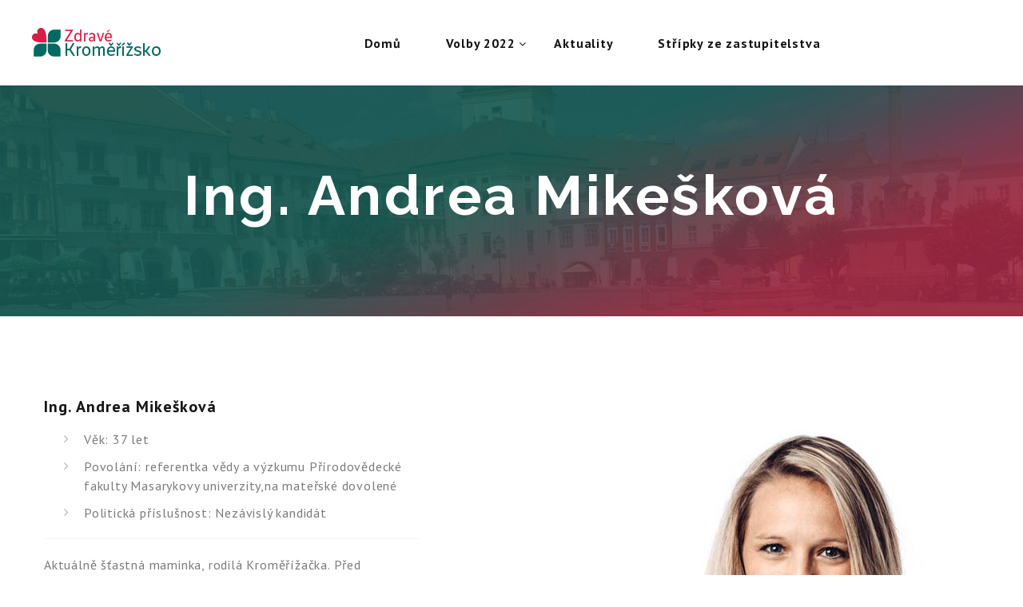

--- FILE ---
content_type: text/html
request_url: https://www.zdrave-kromerizsko.cz/ing-andrea-mikeskova/
body_size: 4201
content:

<!DOCTYPE html>
<html class="wide wow-animation" lang="cs-cz">
<head>
<!-- Global site tag (gtag.js) - Google Analytics -->
<script async src="https://www.googletagmanager.com/gtag/js?id=UA-125471296-1"></script>
<script>
  window.dataLayer = window.dataLayer || [];
  function gtag(){dataLayer.push(arguments);}
  gtag('js', new Date());

  gtag('config', 'UA-125471296-1');
</script>

    <title>Ing. Andrea  Mikešková  | Zdrave-Kromerizsko.cz</title>  
    <meta name="format-detection" content="telephone=no">
    <meta name="viewport" content="width=device-width, height=device-height, initial-scale=1.0">
    <meta http-equiv="X-UA-Compatible" content="IE=edge">
    <meta charset="utf-8">
    <meta name="description" content="Ing. Andrea  Mikešková  - seznamte se s našim kandidátem do místního zastupitelstva."/>
    <meta name="author" content="www.ignesis.cz"/>
    <meta name="robots" content="all"/>
    <meta name="revisit-after" content="7 days"/>
    <meta name="publisher" content="www.zdrave-kromerizsko.cz"/>
    <meta property="og:title" content="Ing. Andrea  Mikešková " />
    <meta property="og:url" content="https://www.zdrave-kromerizsko.cz:443/ing-andrea-mikeskova/" />
    <meta property="og:type" content="website" />
    <meta property="og:site_name" content="ZDRAVE-KROMERIZSKO.CZ" />
    <meta property="og:description" content="Ing. Andrea  Mikešková  - seznamte se s našim kandidátem do místního zastupitelstva." />
  
    <meta property="og:image" content="https://www.zdrave-kromerizsko.cz/images/kandidati/full/54.jpg" />
    <link rel="icon" href="https://www.zdrave-kromerizsko.cz/images/favicon.ico" type="image/x-icon">
    <!-- Stylesheets-->
    <link rel="stylesheet" type="text/css" href="//fonts.googleapis.com/css?family=PT+Sans:300,400,500,700%7CRaleway:700&amp;subset=latin-ext">
    <link rel="stylesheet" href="https://www.zdrave-kromerizsko.cz/css/bootstrap.css">
    <link rel="stylesheet" href="https://www.zdrave-kromerizsko.cz/css/style.css">
		<!--[if lt IE 10]>
    <div style="background: #212121; padding: 10px 0; box-shadow: 3px 3px 5px 0 rgba(0,0,0,.3); clear: both; text-align:center; position: relative; z-index:1;"><a href="http://windows.microsoft.com/en-US/internet-explorer/"><img src="images/ie8-panel/warning_bar_0000_us.jpg" border="0" height="42" width="820" alt="You are using an outdated browser. For a faster, safer browsing experience, upgrade for free today."></a></div>
    <script src="js/html5shiv.min.js"></script>
		<![endif]-->
     
</head>

<body>
    <!-- Page Loader-->
    <div id="page-loader">
      <div class="page-loader-logo">
        <div class="brand">
          <div class="brand__name"><img src="https://www.zdrave-kromerizsko.cz/images/logo-162x47.png" alt="" width="162" height="47"/>
          </div>
        </div>
      </div>
      <div class="page-loader-body">
        <div id="loadingProgressG">
          <div class="loadingProgressG" id="loadingProgressG_1"></div>
        </div>
      </div>
    </div>
    <!-- Page-->
    <div class="page">
      <!-- Page Header-->
      <header class="page-header section">
        <!-- RD Navbar-->
        <div class="rd-navbar-wrap">
          <nav class="rd-navbar rd-navbar-creative" data-layout="rd-navbar-fixed" data-sm-layout="rd-navbar-fixed" data-sm-device-layout="rd-navbar-fixed" data-md-layout="rd-navbar-fullwidth" data-md-device-layout="rd-navbar-fixed" data-lg-device-layout="rd-navbar-fullwidth" data-lg-layout="rd-navbar-fullwidth" data-stick-up-clone="false" data-md-stick-up-offset="150px" data-lg-stick-up-offset="60px" data-md-stick-up="true" data-lg-stick-up="true">
           
            <div class="rd-navbar-main-outer">
              <div class="rd-navbar-main">
                <!-- RD Navbar Panel -->
                <div class="rd-navbar-panel">
                  <button class="rd-navbar-toggle" data-rd-navbar-toggle=".rd-navbar-nav-wrap"><span></span></button>
                  <!-- RD Navbar Brand-->
                  <div class="rd-navbar-brand"><a class="brand" href="https://www.zdrave-kromerizsko.cz/">
                      <div class="brand__name"><img src="https://www.zdrave-kromerizsko.cz/images/logo-162x47.png" alt="" width="162" height="47"/>
                      </div></a></div>
                </div>
                <!-- RD Navbar Nav -->
                <div class="rd-navbar-nav-wrap">
                  <!-- RD Navbar Nav-->
                  <ul class="rd-navbar-nav">
                  
                    <li ><a href="https://www.zdrave-kromerizsko.cz/">Domů</a>
                    </li>
                    <li ><a href="https://www.zdrave-kromerizsko.cz/kdo-jsme/">Volby&nbsp;2022</a>  
                    <!-- RD Navbar Dropdown-->
                      <ul class="rd-navbar-dropdown">
                        <li>
                        <a href="https://www.zdrave-kromerizsko.cz/kdo-jsme/">Kdo jsme</a> 
                        </li>
                        <li>
                        <a href="https://www.zdrave-kromerizsko.cz/kandidati/">Naši kandidáti</a> 
                        </li>
                        <li>
                        <a href="https://www.zdrave-kromerizsko.cz/co-jsme-dokazali/">Co jsme dokázali</a> 
                        </li>
                        <li>
                        <a href="https://www.zdrave-kromerizsko.cz/volebni-program/">Volební program</a> 
                        </li>
                        <li>
                        <a href="https://www.zdrave-kromerizsko.cz/desatero-fungovani-komunikace/">Desatero fungování a komunikace</a> 
                        </li>
                      </ul>
                    </li>
                    <li ><a href="https://www.zdrave-kromerizsko.cz/aktuality/">Aktuality</a>
                    </li>
                    <li ><a href="https://www.zdrave-kromerizsko.cz/stripky-ze-zastupitelstva/">Střípky ze zastupitelstva</a>
                    </li>
                  </ul>
                </div>
              </div>
            </div>
          </nav>
        </div>
      </header>

      <section class="breadcrumbs-custom bg-image overlay" style="background-image: url(https://www.zdrave-kromerizsko.cz/images/bg-image-1.jpg);">
        <div class="shell">
          <h1 class="breadcrumbs-custom__title">Ing. Andrea  Mikešková </h1>
        </div>
      </section> 
      
      
       <!-- Kandidát-->
       
      <section class="section section-md bg-white">
        <div class="shell">
          <div class="range range-70 range-sm-center range-lg-justify">
            <div class="cell-sm-10 cell-md-6 cell-lg-5">
              <h4>Ing. Andrea  Mikešková </h4>
               <ul class="list-marked">
                <li>Věk: 37 let</li>
                <li>Povolání: referentka vědy a výzkumu Přírodovědecké fakulty Masarykovy univerzity,na mateřské dovolené</li>
                <li>Politická příslušnost: Nezávislý kandidát</li>
              </ul>
              <hr>
              <p>Aktuálně šťastná maminka, rodilá Kroměřížačka. Před mateřskou pracovala v Brně jako referentka na Přírodovědecké fakultě Masarykovi univerzity. Má ráda pohyb ve všech podobách, výborná volejbalistka. „Trápí mě, v jakém stavu je areál na Pionýrské louce. Na volejbalových kurtech, kam jsme chodili na tréninky a pořádaly se turnaje, roste plevel a ploty rezaví. Patří to učilišti na Lindovce, tedy Zlínskému kraji. Ráda bych, aby se areál dostal do majetku města, protože pro Kraj to zjevně není priorita. Pro Zdravé Kroměřížsko ano. Chci, aby byla Pionýrská louka znovu chloubou Kroměříže.“</p>
              <hr>
            </div>
   
               
            <div class="cell-sm-10 cell-md-6">
              <figure class="block-wrap-1"><img src="https://www.zdrave-kromerizsko.cz/images/kandidati/full/25.jpg" alt="Ing. Andrea  Mikešková " width="600"/>
              </figure>
            </div>
          </div>
        </div>
      </section>
          





      <!-- Kandidáti-->
      <section class="section parallax-container bg-gray-dark" data-parallax-img="https://www.zdrave-kromerizsko.cz/images/parallax-4.jpg">
        <div class="parallax-content">
          <div class="section-sm text-center">
            <div class="shell shell-wide">
              <div class="range range-md-center">
                <div class="cell-lg-11">
                  <!-- Section Header-->
                  <div class="section__header section_header-noborder">
                    <h2>Další kandidáti</h2>
                    <div class="section__header-element"><a class="link link-arrow" href="#"><span>Seznamte se s našimi kandidáty do zastupitelstva</span></a></div>
                  </div>
                  <div class="range range-30 range-flex">
                    
                    <div class="cell-sm-6 cell-lg-3">
                      <!-- Card creative-->
                      <article class="card-creative">
                        <div class="card-creative__header"><img src="https://www.zdrave-kromerizsko.cz/images/kandidati/23.jpg" alt="" width="115" height="119"/>
                        </div>
                        <div class="card-creative__main" data-fixed-height="">
                          <p class="card-creative__title">Ing.&nbsp;Lenka&nbsp;Dlabačová</p>
                          <p class="card-creative__subtitle">podnikatelka v dopravě</p>
			 <div class="card-creative__element"><a href="https://www.zdrave-kromerizsko.cz/lenka-dlabacova/">detail</a></div> 
                        </div>
                      </article>
                    </div>
                    
                    <div class="cell-sm-6 cell-lg-3">
                      <!-- Card creative-->
                      <article class="card-creative">
                        <div class="card-creative__header"><img src="https://www.zdrave-kromerizsko.cz/images/kandidati/4.jpg" alt="" width="115" height="119"/>
                        </div>
                        <div class="card-creative__main" data-fixed-height="">
                          <p class="card-creative__title">Mgr.&nbsp;Richard&nbsp;Kubík</p>
                          <p class="card-creative__subtitle">pedagog, Gymnázium Kroměříž</p>
			 <div class="card-creative__element"><a href="https://www.zdrave-kromerizsko.cz/mgr-richard-kubik/">detail</a></div> 
                        </div>
                      </article>
                    </div>
                    
                    <div class="cell-sm-6 cell-lg-3">
                      <!-- Card creative-->
                      <article class="card-creative">
                        <div class="card-creative__header"><img src="https://www.zdrave-kromerizsko.cz/images/kandidati/11.jpg" alt="" width="115" height="119"/>
                        </div>
                        <div class="card-creative__main" data-fixed-height="">
                          <p class="card-creative__title">Mgr.&nbsp;Jana&nbsp;Kopúnová</p>
                          <p class="card-creative__subtitle">učitelka, zástupkyně ředitelky Střední zdravotnické školy</p>
			 <div class="card-creative__element"><a href="https://www.zdrave-kromerizsko.cz/mgr-jana-kopunova/">detail</a></div> 
                        </div>
                      </article>
                    </div>
                    
                    <div class="cell-sm-6 cell-lg-3">
                      <!-- Card creative-->
                      <article class="card-creative">
                        <div class="card-creative__header"><img src="https://www.zdrave-kromerizsko.cz/images/kandidati/18.jpg" alt="" width="115" height="119"/>
                        </div>
                        <div class="card-creative__main" data-fixed-height="">
                          <p class="card-creative__title">PhDr.&nbsp;David&nbsp;Unger</p>
                          <p class="card-creative__subtitle">klinický psycholog a psychoterapeut</p>
			 <div class="card-creative__element"><a href="https://www.zdrave-kromerizsko.cz/phdr-david-unger/">detail</a></div> 
                        </div>
                      </article>
                    </div>
                    
                  </div>
                </div>
              </div>
            </div>
          </div>
        </div>
      </section>
                                                 
 
     <!-- Page Footer-->
      <footer class="footer-corporate">
        <div class="footer-corporate__aside bg-gray-base text-center">
          <div class="shell shell-fluid shell-condensed">
            <div class="range range-20 range_xl-ten footer-corporate__range">
              <div class="cell-sm-8 cell-xl-6 footer-corporate__aside-column text-sm-left">
                <!-- Rights-->
                <p class="rights"><span>Zdravé Kroměřížsko</span><span>&nbsp;&copy;&nbsp;</span><span class="copyright-year"></span><br class="veil-xs">
                </p>
              </div>
              <div class="cell-sm-4 cell-xl-4 footer-corporate__aside-column text-sm-right">
                <ul class="list-inline-xxs">
                  <li><a class="icon icon-xs icon-style-modern fa fa-facebook" href="https://www.facebook.com/zdravekromerizsko/"></a></li>
                </ul>
              </div>
            </div>
          </div>
        </div>
      </footer>

    </div>
    <!-- Global Mailform Output-->
    <div class="snackbars" id="form-output-global"></div>
    <!-- Javascript-->
    <script src="https://www.zdrave-kromerizsko.cz/js/core.min.js"></script>
    <script src="https://www.zdrave-kromerizsko.cz/js/script.js"></script>
  </body>
</html>


--- FILE ---
content_type: text/css
request_url: https://www.zdrave-kromerizsko.cz/css/style.css
body_size: 136511
content:
@charset "UTF-8";
/**
* Template Style
*
* [Table of contents]
*   1. Custom styles
*     1.1 Main Styles
*     1.2 Typography
*     1.3 Backgrounds
*     1.4 Colors
*     1.5 Main layout
*
*   2. Components
*     2.1 Icons
*     2.2 Buttons
*     2.3 Forms
*     2.4 Tables
*     2.5 Lists
*     2.6 Post
*     2.7 Thumbnail
*     2.8 Tooltip
*     2.9 Snackbars
*     2.10 Navigation
*     2.11 Preloader
*     2.12 Breadcrumbs
*     2.13 Panel custom
*
*   3. Helpers
*     3.1 Text-alignment
*     3.2 Text-styling
*     3.3 Visibility responsive
*     3.4 Groups
*     3.5 Context Styling
*     3.6 Sections
*     3.7 Offsets
*
*   4. Modules
*     4.1 Flex grid
*     4.2 Unit-responsive
*
*   5 Plugins
*     5.1 Animate
*     5.2 Isotope
*     5.3 Owl Carousel
*     5.4 RD Navbar
*     5.5 RD Parallax
*     5.6 RD Google-Map
*     5.7 RD Search
*     5.8 To top
*     5.9 Tabs
*     5.10 Photoswipe
*     5.11 Progress-bars 
*     5.12 Counter
*     5.13 jquery-circle-progress 
*     5.14 Timecircles
*     5.15 Swiper
*
*   6. Fonts
*     6.1 FontAwesome 
*     6.2 MDI
**/
a:focus,
button:focus {
  outline: none !important;
}

button::-moz-focus-inner {
  border: 0;
}

:focus {
  outline: none;
}

input,
button,
select,
textarea {
  outline: none;
}

p {
  margin: 0;
}

ul,
ol {
  list-style: none;
  padding: 0;
  margin: 0;
}

ul li,
ol li {
  display: block;
}

dl {
  margin: 0;
}

dt {
  font-weight: inherit;
}

address {
  margin-top: 0;
  margin-bottom: 0;
}

html p a:hover {
  text-decoration: none;
}

form {
  margin-bottom: 0;
}

.modal {
  z-index: 1080;
}

.modal * + form {
  margin-top: 15px;
}

.modal-backdrop {
  z-index: 1079;
}

/*
*
* Main Styles
* ==================================================
*/
body {
  font-family: "PT Sans", Helvetica, Arial, sans-serif;
  font-size: 16px;
  font-weight: 400;
  line-height: 1.5;
  letter-spacing: 0.05em;
  color: #7a7a7a;
  background-color: #fff;
  -webkit-text-size-adjust: none;
  -webkit-font-smoothing: subpixel-antialiased;
}

a {
  color: #151515;
  text-decoration: none;
  transition: .25s;
}

a:hover, a:focus {
  color: #9bd4cf;
  text-decoration: none;
  outline: none;
}

a[href*='tel'], a[href*='mailto'] {
  white-space: nowrap;
}

.link-hover {
  color: #9bd4cf;
}

.link-press {
  color: #9bd4cf;
}

.p a:hover,
.list a:hover {
  text-decoration: underline;
}

img {
  display: inline-block;
  max-width: 100%;
  height: auto;
}

p img {
  margin-bottom: 10px;
}

@media (min-width: 768px) {
  p img {
    float: left;
    max-width: 45%;
    min-width: 200px;
    margin-right: 20px;
  }
  p img.img-right {
    float: right;
    margin-right: 0;
    margin-left: 20px;
  }
}

@media (min-width: 768px) and (min-width: 768px) {
  p img {
    margin-right: 30px;
  }
  p img.img-right {
    margin-left: 30px;
  }
}

@media (min-width: 768px) and (min-width: 1200px) {
  p img {
    margin-right: 50px;
  }
  p img.img-right {
    margin-left: 50px;
  }
}

p * {
  display: inline;
}

p a {
  color: #9bd4cf;
}

p a:hover, p a:active, p a.hover, p a.active {
  color: #9bd4cf;
}

p [data-toggle='tooltip'] {
  padding-left: .25em;
  padding-right: .25em;
  color: #b7b7b7;
}

.text-block {
  margin-left: -.12em;
}

.text-block * {
  margin-left: .12em;
  margin-right: .12em;
}

/*
*
* Typography
* ==================================================
*/
h1, h2, h3, h4, h5, h6, [class^='heading'] {
  margin-top: 0;
  margin-bottom: 0;
  font-weight: 700;
  letter-spacing: .05em;
  color: #151515;
}

h1 a, h2 a, h3 a, h4 a, h5 a, h6 a, [class^='heading'] a {
  color: inherit;
  transition: .3s all ease;
}

h1 a:hover, h2 a:hover, h3 a:hover, h4 a:hover, h5 a:hover, h6 a:hover, [class^='heading'] a:hover {
  color: #9bd4cf;
}

h1 *, h2 *, h3 *, h4 *, h5 *, h6 *, [class^='heading'] * {
  display: inline;
  vertical-align: middle;
}

h1 * + .mark-circle, h2 * + .mark-circle, h3 * + .mark-circle, h4 * + .mark-circle, h5 * + .mark-circle, h6 * + .mark-circle, [class^='heading'] * + .mark-circle {
  margin-left: 10px;
}

h1, h2, h3 {
  font-family: "Raleway", "Times New Roman", Times, serif;
}

h1,
.heading-1 {
  font-size: 32px;
  line-height: 1.2;
}

@media (min-width: 768px) {
  h1,
  .heading-1 {
    font-size: 56px;
    line-height: 1.4;
  }
}

@media (min-width: 992px) {
  h1,
  .heading-1 {
    font-size: 62px;
    line-height: 1.2;
  }
}

@media (min-width: 1200px) {
  h1,
  .heading-1 {
    font-size: 70px;
  }
}

h2,
.heading-2 {
  font-size: 26px;
  line-height: 1.3;
}

@media (min-width: 768px) {
  h2,
  .heading-2 {
    font-size: 38px;
    line-height: 1.3;
  }
}

@media (min-width: 992px) {
  h2,
  .heading-2 {
    font-size: 48px;
    line-height: 1.16667;
  }
}

.h2-variant-1 {
  font-weight: 400;
}

@media (min-width: 1200px) {
  .h2-variant-1 {
    line-height: 1.5625;
  }
}

.h2-variant-1 + p {
  margin-top: 25px;
}

h3,
.heading-3 {
  font-size: 24px;
  line-height: 1.27;
}

@media (min-width: 768px) {
  h3,
  .heading-3 {
    font-size: 36px;
    line-height: 1.33333;
  }
}

h4,
.heading-4 {
  font-size: 20px;
  line-height: 1.35;
}

@media (min-width: 1800px) {
  h4,
  .heading-4 {
    font-size: 24px;
    line-height: 1.16667;
  }
}

h5,
.heading-5 {
  font-size: 18px;
  line-height: 1.33333;
}

h6,
.heading-6 {
  line-height: 1.375;
  font-size: 16px;
}

.heading-7 {
  font-size: 13px;
  font-weight: 500;
  letter-spacing: .1em;
  color: #9b9b9b;
  text-transform: uppercase;
}

.heading-8 {
  font-size: 13px;
  font-weight: 700;
  letter-spacing: .1em;
  color: #151515;
  text-transform: uppercase;
}

.heading-decorated {
  position: relative;
  padding-left: 2em;
}

.heading-decorated::before {
  content: '';
  position: absolute;
  left: 0;
  top: .58em;
  height: 0;
  width: 1.5em;
  border-bottom: 1px solid;
}

@media (min-width: 1200px) {
  .heading-decorated {
    padding-left: 3.1em;
  }
  .heading-decorated::before {
    width: 2.5em;
  }
}

.heading-bordered {
  position: relative;
  padding-left: 26px;
  font-family: "PT Sans", Helvetica, Arial, sans-serif;
  font-weight: 400;
}

.heading-bordered::before {
  content: "";
  position: absolute;
  left: 4px;
  top: 0;
  bottom: 0;
  transform: rotate(45deg);
  border-left: 4px solid #9bd4cf;
}

@media (min-width: 1200px) {
  .heading-bordered {
    padding-left: 30px;
    border-left-width: 4px;
  }
}

@media (min-width: 768px) {
  .big {
    font-size: 18px;
  }
}

.large {
  font-size: 14px;
}

@media (min-width: 768px) {
  .large {
    font-size: 16px;
  }
}

@media (min-width: 992px) {
  .large {
    font-size: 18px;
  }
}

small,
.small {
  display: block;
  font-size: 12px;
  line-height: 1.42857;
}

mark,
.mark {
  padding: 4px 5px;
  color: #000;
  background: #9bd4cf;
}

.mark-circle {
  display: inline-block;
  width: 22px;
  height: 22px;
  padding-left: 1px;
  border-radius: 50%;
  color: #000;
  font-size: 16px;
  line-height: 21px;
  background: #9bd4cf;
  text-align: center;
}

@media (min-width: 992px) {
  .mark-circle {
    width: 26px;
    height: 26px;
    font-size: 18px;
    line-height: 25px;
  }
}

.tag-inline {
  position: relative;
  display: inline-block;
  z-index: 0;
  padding: 3px 8px 4px 14px;
  margin: 0;
  min-width: 50px;
  color: #fff;
  text-align: center;
  font-size: 12px;
  line-height: 1.2;
  font-weight: 400;
  text-transform: none;
  letter-spacing: .1em;
}

.tag-inline svg {
  position: absolute;
  top: 0;
  right: 0;
  bottom: 0;
  left: 0;
  width: 100%;
  height: 100%;
  z-index: -1;
  fill: #9bd4cf;
}

.tag-inline span {
  position: relative;
  z-index: 2;
}

hr {
  margin: 20px 0;
  border-top: 1px solid #f5f5f5;
}

.divider {
  margin-top: 0;
  margin-bottom: 0;
  border: none;
  height: 1px;
  width: 100%;
  background-color: #f5f5f5;
}

.page .text-primary {
  color: #9bd4cf;
}

.page .text-default {
  color: #9b9b9b;
}

/*
*
* Main layout
* ==================================================
*/
.page {
  position: relative;
  overflow: hidden;
  min-height: 100vh !important;
  width: 100%;
}

.body-fullpage {
  display: -ms-flexbox;
  display: -webkit-flex;
  display: flex;
  width: 100%;
}

.page-header {
  padding: 0;
  margin: 0;
  border-bottom: none;
}

.bg-gray-dark .object-decorated h4 {
  color: #fff;
}

.slider-overlay .slide-inner::before {
  content: '';
  display: block;
  position: absolute;
  top: 0;
  left: 0;
  right: 0;
  bottom: 0;
  background-color: rgba(0, 0, 0, 0.2);
}

.parallax-container::before {
  content: '';
  position: absolute;
  display: block;
  top: 0;
  left: 0;
  right: 0;
  bottom: 0;
  z-index: 2;
  background-color: rgba(0, 0, 0, 0.5);
}

.overlay {
  position: relative;
}

.overlay::before {
  content: '';
  position: absolute;
  display: block;
  top: 0;
  left: 0;
  right: 0;
  bottom: 0;
  background-color: rgba(0, 0, 0, 0.25);
}

.overlay > * {
  position: relative;
}

@media (min-width: 1200px) {
  .swiper-slide-caption .shell-wide {
    max-width: 1700px;
  }
}

@media (min-width: 992px) {
  .isotope .col-md-4 {
    width: 33.3%;
  }
}

#particles-js {
  position: absolute;
  width: 100%;
  height: 100%;
  background-image: url(style.css);
  background-repeat: no-repeat;
  background-size: cover;
  background-position: 50% 50%;
}

.thumb-zoe img {
  transition: all .7s;
}

.thumb-zoe:hover img {
  transform: scale3d(1.05, 1.05, 1);
}

/*
*
* Components
* ==================================================
*/
.icon {
  display: inline-block;
  line-height: 1;
  text-align: center;
}

.icon:before {
  display: inline-block;
  font-weight: 400;
  font-style: normal;
  speak: none;
  text-transform: none;
  -webkit-font-smoothing: antialiased;
  -moz-osx-font-smoothing: grayscale;
}

.page .icon-default {
  color: #9b9b9b;
}

.page .icon-gray {
  color: #9b9b9b;
}

.page .icon-darker {
  color: #151515;
}

.page .icon-primary {
  color: #9bd4cf;
}

.page .icon-style-modern {
  position: relative;
  height: 2.15em;
  width: 2.15em;
  line-height: 2.15em;
  color: #151515;
  border: 1px solid;
}

.page .icon-style-modern::after {
  content: '';
  position: absolute;
  top: 0;
  right: 0;
  bottom: 0;
  left: 0;
  background: #9bd4cf;
  z-index: -1;
  opacity: 0;
  transform: scale3d(0.4, 1, 1);
  transition: transform 0.4s, opacity 0.4s;
  transition-timing-function: cubic-bezier(0.2, 1, 0.3, 1);
}

.page .icon-style-modern, .page .icon-style-modern::after {
  transition-timing-function: cubic-bezier(0.2, 1, 0.3, 1);
}

.page .icon-style-modern:hover {
  color: #000;
  border-color: #9bd4cf;
}

.page .icon-style-modern:hover::after {
  opacity: 1;
  transform: translate3d(0, 0, 0) scale3d(1, 1, 1);
}

.page a.icon-default:hover {
  color: #9bd4cf;
}

.page a.icon-darker:hover {
  color: #9bd4cf;
}

.page .icon-xs {
  font-size: 13px;
}

.page .icon-sm {
  font-size: 19px;
}

.page .icon-md {
  font-size: 27px;
}

.page .icon-md-bigger {
  font-size: 38px;
}

.page .icon-lg {
  font-size: 62px;
  line-height: 62px;
}

.icon-circle {
  border-radius: 100%;
}

.icon.icon-circle {
  width: 2.2em;
  height: 2.2em;
  line-height: 2.2em;
}

.icon.icon-round {
  border-radius: 4px;
  width: 2.2em;
  height: 2.2em;
  line-height: 2.2em;
}

.button {
  display: inline-block;
  width: auto;
  max-width: 100%;
  padding: 10px 40px;
  font-size: 14px;
  line-height: 24px;
  border-radius: 0;
  font-family: "PT Sans", Helvetica, Arial, sans-serif;
  font-weight: 700;
  transition: .33s all ease;
  border: 3px solid;
  border-radius: 0;
  letter-spacing: .1em;
  white-space: normal;
  text-transform: uppercase;
  cursor: pointer;
  text-align: center;
}

* + .button {
  margin-top: 15px;
}

.button-primary, .button-secondary, .button-darker, .button-gray-2, .button-lighter, .button-default-outline, .button-dark-outline, .bg-gray-dark .button-secondary, .bg-gray-darker .button-secondary, .bg-gray-base .button-secondary, .bg-gray-3 .button-secondary, .bg-gray-7 .button-secondary, .bg-gray-8 .button-secondary, .bg-gray-10 .button-secondary, .breadcrumbs-custom .button-secondary, .bg-primary .button-secondary, .bg-gray-dark .button-darker {
  position: relative;
  z-index: 0;
  transition: background 0.4s, border-color 0.4s, color 0.4s;
}

.button-primary::before, .button-secondary::before, .button-darker::before, .button-gray-2::before, .button-lighter::before, .button-default-outline::before, .button-dark-outline::before, .bg-gray-dark .button-secondary::before, .bg-gray-darker .button-secondary::before, .bg-gray-base .button-secondary::before, .bg-gray-3 .button-secondary::before, .bg-gray-7 .button-secondary::before, .bg-gray-8 .button-secondary::before, .bg-gray-10 .button-secondary::before, .breadcrumbs-custom .button-secondary::before, .bg-primary .button-secondary::before, .bg-gray-dark .button-darker::before {
  content: '';
  position: absolute;
  top: 0;
  left: 0;
  width: 100%;
  height: 100%;
  background: #9bd4cf;
  z-index: -1;
  opacity: 0;
  transform: scale3d(0.7, 1, 1);
  transition: transform 0.4s, opacity 0.4s;
  border-radius: inherit;
}

.button-primary, .button-secondary, .button-darker, .button-gray-2, .button-lighter, .button-default-outline, .button-dark-outline, .bg-gray-dark .button-secondary, .bg-gray-darker .button-secondary, .bg-gray-base .button-secondary, .bg-gray-3 .button-secondary, .bg-gray-7 .button-secondary, .bg-gray-8 .button-secondary, .bg-gray-10 .button-secondary, .breadcrumbs-custom .button-secondary, .bg-primary .button-secondary, .bg-gray-dark .button-darker, .button-primary::before, .button-secondary::before, .button-darker::before, .button-gray-2::before, .button-lighter::before, .button-default-outline::before, .button-dark-outline::before, .bg-gray-dark .button-secondary::before, .bg-gray-darker .button-secondary::before, .bg-gray-base .button-secondary::before, .bg-gray-3 .button-secondary::before, .bg-gray-7 .button-secondary::before, .bg-gray-8 .button-secondary::before, .bg-gray-10 .button-secondary::before, .breadcrumbs-custom .button-secondary::before, .bg-primary .button-secondary::before, .bg-gray-dark .button-darker::before {
  transition-timing-function: cubic-bezier(0.2, 1, 0.3, 1);
}

.button-primary:hover::before, .button-secondary:hover::before, .button-darker:hover::before, .button-gray-2:hover::before, .button-lighter:hover::before, .button-default-outline:hover::before, .button-dark-outline:hover::before {
  opacity: 1;
  transform: translate3d(0, 0, 0) scale3d(1, 1, 1);
}

.button-primary, .button-secondary, .button-darker, .button-gray-2, .button-lighter {
  border: 0;
  padding: 13px 43px;
}

.button-xs.button-primary, .button-xs.button-secondary, .button-xs.button-darker, .button-xs.button-gray-2, .button-xs.button-lighter {
  padding: 9px 28px;
}

.button-sm.button-primary, .button-sm.button-secondary, .button-sm.button-darker, .button-sm.button-gray-2, .button-sm.button-lighter {
  padding: 12px 31px;
}

.button-lg.button-primary, .button-lg.button-secondary, .button-lg.button-darker, .button-lg.button-gray-2, .button-lg.button-lighter {
  padding: 20px 68px;
}

.button-xl.button-primary, .button-xl.button-secondary, .button-xl.button-darker, .button-xl.button-gray-2, .button-xl.button-lighter {
  padding: 28px 73px;
}

.button-default, .button-default:focus {
  color: #fff;
  background-color: #9b9b9b;
  border-color: #9b9b9b;
}

.button-default:hover, .button-default:active {
  color: #fff;
  background-color: #9bd4cf;
  border-color: #9bd4cf;
}

.button-primary, .button-primary:focus, .button-primary:active {
  color: #000;
  background-color: #9bd4cf;
  border-color: #9bd4cf;
}

.button-primary:hover {
  color: #fff;
  border-color: #000;
}

.button-primary::before {
  background: #000;
}

.button-secondary, .button-secondary:focus, .button-secondary:active {
  color: #fff;
  background-color: #9bd4cf;
  border-color: #9bd4cf;
}

.button-secondary:hover {
  color: #fff;
  border-color: #2a2a2a;
}

.button-secondary::before {
  background: #2a2a2a;
}

.button-darker, .button-darker:focus, .button-darker:active {
  color: #fff;
  background-color: #000;
  border-color: #000;
}

.button-darker:hover {
  color: #000;
  border-color: #9bd4cf;
}

.button-darker::before {
  background: #9bd4cf;
}

.button-gray-2, .button-gray-2:focus, .button-gray-2:active {
  color: #151515;
  background-color: #aaa;
  border-color: #aaa;
}

.button-gray-2:hover {
  color: #fff;
  border-color: #9bd4cf;
}

.button-gray-2::before {
  background: #9bd4cf;
}

.button-lighter, .button-lighter:focus, .button-lighter:active {
  color: #fff;
  background-color: #000;
  border-color: #000;
}

.button-lighter:hover {
  color: #000;
  border-color: #9bd4cf;
}

.button-lighter::before {
  background: #9bd4cf;
}

.button-default-outline, .button-default-outline:focus, .button-default-outline:active {
  color: #151515;
  background-color: transparent;
  border-color: #aaa;
}

.button-default-outline:hover {
  color: #000;
  border-color: #9bd4cf;
}

.button-default-outline::before {
  background: #9bd4cf;
}

.button-dark-outline, .button-dark-outline:focus, .button-dark-outline:active {
  color: #2a2a2a;
  background-color: transparent;
  border-color: #2a2a2a;
}

.button-dark-outline:hover {
  color: #2a2a2a;
  border-color: #9bd4cf;
}

.button-dark-outline::before {
  background: #9bd4cf;
}

.button-facebook, .button-facebook:active, .button-facebook:focus {
  color: #fff;
  background: #547abb;
  border-color: #547abb;
}

.button-facebook:hover {
  color: #fff;
  background: #3d5f9a;
  border-color: #3d5f9a;
}

.button-twitter, .button-twitter:active, .button-twitter:focus {
  color: #fff;
  background: #44c0f3;
  border-color: #44c0f3;
}

.button-twitter:hover {
  color: #fff;
  background: #0faef0;
  border-color: #0faef0;
}

.button-google, .button-google:active, .button-google:focus {
  color: #fff;
  background: #e75854;
  border-color: #e75854;
}

.button-google:hover {
  color: #fff;
  background: #e02823;
  border-color: #e02823;
}

.button-ghost {
  color: #151515;
  background-color: transparent;
}

.button-shadow {
  box-shadow: 0 9px 21px 0 rgba(42, 42, 42, 0.15);
  border: 0;
}

.button-shadow:hover {
  background: #f8f8f8;
  box-shadow: 0 9px 10px 0 rgba(42, 42, 42, 0.12);
}

.button-shadow:active {
  box-shadow: 0 9px 21px 0 rgba(0, 0, 0, 0.07);
}

.button-xs {
  font-weight: 700;
  padding: 6px 25px;
  font-size: 13px;
  line-height: 24px;
  border-radius: 0;
}

.button-sm {
  padding: 9px 28px;
  font-size: 14px;
  line-height: 24px;
  border-radius: 0;
}

.button-lg {
  padding: 13.6px 52px;
}

@media (min-width: 992px) {
  .button-lg {
    padding: 17px 65px;
    font-size: 15px;
    line-height: 24px;
    border-radius: 0;
  }
}

.button-xl {
  padding: 20px 56px;
}

@media (min-width: 992px) {
  .button-xl {
    padding: 25px 70px;
    font-size: 18px;
    line-height: 24px;
    border-radius: 0;
  }
}

.button-circle {
  border-radius: 35px;
}

.button-round {
  border-radius: 10px;
}

.button-square {
  border-radius: 0;
}

.button.button-icon {
  display: -webkit-inline-flex;
  display: -ms-inline-flexbox;
  display: inline-flex;
  -webkit-justify-content: center;
  -ms-flex-pack: center;
  justify-content: center;
  -webkit-align-items: center;
  -ms-flex-align: center;
  align-items: center;
  vertical-align: middle;
}

.button.button-icon .icon {
  position: relative;
  display: inline-block;
  top: 2px;
  vertical-align: middle;
  color: inherit;
  font-size: 1.65em;
  line-height: 1em;
}

.button.button-icon-left .icon {
  padding-right: 11px;
}

.button.button-icon-right {
  -webkit-flex-direction: row-reverse;
  -ms-flex-direction: row-reverse;
  flex-direction: row-reverse;
}

.button.button-icon-right .icon {
  padding-left: 11px;
}

.button.button-icon.button-link .icon {
  top: 5px;
  font-size: 1em;
}

.button.button-icon.button-xs .icon {
  top: .1em;
  font-size: 1.2em;
  padding-right: 8px;
}

.button.button-icon.button-xs .button-icon-right {
  padding-left: 8px;
}

.button-block {
  display: block;
  width: 100%;
}

.button-link {
  padding: 0;
  border: 0;
}

.box-custom h2 * {
  vertical-align: baseline;
}

.box-custom .object-decorated_inline {
  font-family: "PT Sans", Helvetica, Arial, sans-serif;
  font-weight: 400;
  opacity: .26;
}

.box-counter {
  padding: 25px 0;
  position: relative;
  text-align: center;
  color: #2a2a2a;
}

.box-counter__title {
  display: inline-block;
  font-size: 16px;
  font-weight: 700;
  line-height: 1.3;
  max-width: 80%;
}

.box-counter__wrap {
  font-size: 45px;
  font-weight: 400;
  line-height: 1.2;
}

.box-counter__wrap > * {
  display: inline;
  font: inherit;
  font-weight: 700;
}

* + .box-counter__title {
  margin-top: 10px;
}

* + .box-counter__wrap {
  margin-top: 20px;
}

@media (min-width: 992px) {
  .box-counter__title {
    font-size: 18px;
  }
}

@media (min-width: 1200px) {
  .box-counter {
    padding: 30px 20px 40px;
  }
  .box-counter__wrap {
    font-size: 70px;
  }
  .box-counter__title {
    font-size: 18px;
    max-width: 60%;
  }
  * + .box-counter__wrap {
    margin-top: 30px;
  }
  * + .box-counter__title {
    margin-top: 7px;
  }
}

.box-counter-modern {
  text-align: center;
  color: #151515;
}

.box-counter-bordered {
  padding: 35px 20px;
  border: 1px solid #fff;
}

.box-counter-modern__wrap {
  font-size: 0;
  line-height: 0;
}

.box-counter-modern__wrap > * {
  display: inline;
  padding: 0 2px;
}

.box-counter-modern__wrap span {
  position: relative;
  top: 2px;
  font-size: 12px;
  vertical-align: top;
}

.box-counter-modern__wrap .medium {
  margin-right: -10px;
  font-size: 18px;
  line-height: 1;
  font-weight: 300;
}

.box-counter-modern__wrap .counter,
.box-counter-modern__wrap .big {
  top: 0;
  vertical-align: baseline;
  font-size: 36px;
  font-weight: 700;
  line-height: 1;
}

.box-counter-modern__title {
  max-width: 150px;
  font-size: 16px;
  font-weight: 700;
  line-height: 1.3;
  margin-left: auto;
  margin-right: auto;
  letter-spacing: 0;
}

* + .box-counter-modern__title {
  margin-top: 12px;
}

@media (min-width: 768px) {
  .box-counter-modern__wrap .counter,
  .box-counter-modern__wrap .big {
    font-size: 40px;
  }
  .box-counter-modern__wrap .medium {
    top: 10px;
    font-size: 30px;
  }
}

@media (min-width: 1200px) {
  .box-counter-bordered {
    padding: 45px 40px;
  }
  .box-counter-modern__wrap span {
    top: 20px;
    font-size: 24px;
  }
  .box-counter-modern__wrap .small {
    top: 5px;
  }
  .box-counter-modern__wrap .medium {
    font-size: 48px;
  }
  .box-counter-modern__wrap .counter,
  .box-counter-modern__wrap .big {
    font-size: 70px;
  }
  .box-counter-modern__title {
    font-size: 18px;
    max-width: 140px;
  }
}

.box-minimal {
  text-align: center;
}

.box-minimal .box-minimal__icon {
  font-size: 50px;
  line-height: 50px;
  color: #151515;
}

.box-minimal__divider {
  width: 36px;
  height: 4px;
  margin-left: auto;
  margin-right: auto;
  background: #9bd4cf;
}

.box-minimal__text {
  width: 100%;
  max-width: 350px;
  margin-left: auto;
  margin-right: auto;
}

* + .box-minimal__title {
  margin-top: 10px;
}

* .box-minimal__divider {
  margin-top: 20px;
}

* .box-minimal__text {
  margin-top: 15px;
}

.box-decorated {
  padding-left: 20px;
  border-left: 1px solid #151515;
  text-align: left;
}

.box-decorated .box-decorated__title + * {
  margin-top: 15px;
}

@media (min-width: 992px) and (max-width: 1199px) {
  .box-decorated {
    font-size: 11px;
  }
}

@media (min-width: 1200px) {
  .box-decorated {
    padding-left: 35px;
  }
}

.block-vacancy {
  position: relative;
  display: block;
  text-align: left;
  width: 100%;
  padding: 40px 9%;
  border-radius: 4px;
  background: #fff;
  box-shadow: -1px 0px 10px 0px rgba(42, 42, 42, 0.12);
}

.block-vacancy, .block-vacancy:active, .block-vacancy:focus, .block-vacancy:hover {
  color: #9b9b9b;
}

.block-vacancy:hover {
  box-shadow: -3px 5px 12px 0px rgba(42, 42, 42, 0.16);
}

.block-vacancy__meta {
  position: relative;
  transform: translate3d(0, -5px, 0);
  margin-bottom: -5px;
  margin-left: -5px;
  margin-right: -5px;
}

.block-vacancy__meta > * {
  position: relative;
  margin-top: 5px;
  padding-left: 5px;
  padding-right: 5px;
}

.block-vacancy__meta > li {
  display: inline-block;
}

.block-vacancy__meta > li > * {
  display: inline-block;
  vertical-align: middle;
}

.block-vacancy__meta > li > * + * {
  margin-left: 6px;
}

.block-vacancy__meta .icon {
  position: relative;
  top: 1px;
  font-size: 19px;
}

* + .block-vacancy__meta {
  margin-top: 17px;
}

@media (min-width: 992px) {
  .box-spacer-1 {
    padding-left: 30px;
  }
}

@media (min-width: 1200px) {
  .box-spacer-1 {
    padding-left: 70px;
  }
}

@media (min-width: 992px) {
  .box-spacer-left {
    padding-left: 20px;
  }
}

@media (min-width: 1200px) {
  .box-spacer-left {
    padding-left: 50px;
  }
  .box-spacer-left-lg {
    padding-left: 100px;
  }
}

@media (min-width: 992px) {
  .box-spacer-right {
    padding-right: 20px;
  }
}

@media (min-width: 1200px) {
  .box-spacer-right {
    padding-right: 50px;
  }
}

.box-promo {
  position: relative;
  display: block;
  text-align: left;
  max-width: 320px;
}

.box-promo::after {
  content: '';
  position: absolute;
  top: 0;
  right: 0;
  bottom: 0;
  left: 0;
  pointer-events: none;
  background: linear-gradient(0deg, rgba(0, 0, 0, 0.4) 0%, transparent 100%);
  z-index: 2;
}

.box-promo img {
  width: 100%;
}

.box-promo:hover {
  box-shadow: -1px 0px 10px 0px rgba(42, 42, 42, 0.12);
}

.box-promo__content {
  position: absolute;
  bottom: 0;
  left: 0;
  right: 0;
  padding: 20px 20px 50px;
  z-index: 3;
}

.box-promo__content * {
  color: #fff;
}

.box-width-1 {
  max-width: 470px;
}

@media (min-width: 768px) {
  .box-width-2 {
    max-width: 290px;
  }
}

.box-centered {
  margin-left: auto;
  margin-right: auto;
}

.box-panel {
  position: relative;
  z-index: 2;
  margin: 20px 0 0;
  text-align: center;
}

.box-panel__inner {
  display: -ms-flexbox;
  display: -webkit-flex;
  display: flex;
  -webkit-flex-direction: row;
  -ms-flex-direction: row;
  flex-direction: row;
  -webkit-flex-wrap: wrap;
  -ms-flex-wrap: wrap;
  flex-wrap: wrap;
}

.box-panel__item {
  width: 100%;
  padding: 20px 10px;
  text-align: left;
  border: 0 solid #e3e3e3;
}

@media (max-width: 479px) {
  .box-panel__item {
    max-width: 320px;
    margin-left: auto;
    margin-right: auto;
  }
  .box-panel__item + .box-panel__item {
    border-top-width: 1px;
  }
}

@media (min-width: 480px) {
  .box-panel__item {
    width: 33.33333%;
    text-align: center;
  }
}

@media (min-width: 480px) and (max-width: 767px) {
  .box-panel__inner {
    margin: 0 -10px;
  }
  .box-panel__inner .box-panel__item .unit.unit-xs-vertical .unit__body {
    padding-top: 20px;
  }
}

@media (min-width: 768px) {
  .box-panel__inner {
    -webkit-justify-content: center;
    -ms-flex-pack: center;
    justify-content: center;
    padding: 20px 0;
    background: #fff;
    box-shadow: 0 0 9px 0 rgba(0, 0, 0, 0.15);
  }
  .box-panel__item {
    padding: 20px 15px;
  }
  .box-panel__item .unit {
    display: -webkit-inline-flex;
    display: -ms-inline-flexbox;
    display: inline-flex;
    text-align: left;
  }
  * + .box-panel__inner {
    margin-top: 30px;
  }
  .box-panel__item + .box-panel__item {
    border-left-width: 1px;
  }
}

@media (min-width: 992px) {
  .swiper-slider + .box-panel {
    margin-top: -53px;
  }
}

@media (min-width: 1200px) {
  .box-panel__inner {
    padding: 30px 0;
  }
  .swiper-slider + .box-panel {
    margin-top: -80px;
  }
}

.box-bordered__title {
  position: relative;
  overflow: hidden;
  text-align: center;
}

.box-bordered__title span {
  position: relative;
  display: inline-block;
  padding-right: 20px;
  padding-left: 20px;
}

.box-bordered__title span::before, .box-bordered__title span::after {
  content: '';
  position: absolute;
  top: 50%;
  margin-top: -2px;
  transform: translateY(-50%);
  width: 50vw;
  border-bottom: 5px solid #f8f8f8;
}

.box-bordered__title span::before {
  left: 0;
  transform: translateX(-100%);
}

.box-bordered__title span::after {
  right: 0;
  transform: translateX(100%);
}

* + .box-bordered__inner {
  margin-top: 20px;
}

.box-bordered__item + .box-bordered__item {
  margin-top: 25px;
}

@media (min-width: 768px) {
  .box-bordered {
    border: 5px solid #f8f8f8;
    border-top-width: 0;
  }
  .box-bordered__title {
    padding-left: 35px;
    padding-right: 35px;
    margin-top: 40px;
    transform: translateY(-50%);
  }
  .box-bordered__inner {
    display: -ms-flexbox;
    display: -webkit-flex;
    display: flex;
    -webkit-flex-direction: row;
    -ms-flex-direction: row;
    flex-direction: row;
    -webkit-flex-wrap: wrap;
    -ms-flex-wrap: wrap;
    flex-wrap: wrap;
    padding: 0 20px 30px;
  }
  .box-bordered__item {
    width: 50%;
    padding: 0 20px 20px;
    border: 0 solid #e3e3e3;
  }
  .box-bordered__item:nth-child(odd) {
    padding-left: 0;
    border-right-width: 1px;
  }
  .box-bordered__item:nth-child(even) {
    padding-right: 0;
  }
  .box-bordered__item:nth-child(1), .box-bordered__item:nth-child(2) {
    padding-top: 0;
  }
  .box-bordered__item:nth-last-child(1), .box-bordered__item:nth-last-child(2) {
    padding-bottom: 0;
  }
  .box-bordered__item:nth-child(n + 3) {
    border-top-width: 1px;
  }
  .box-bordered__item + .box-bordered__item {
    margin-top: 0;
  }
}

@media (min-width: 992px) {
  .box-bordered__title span {
    padding-left: 80px;
    padding-right: 80px;
  }
  .box-bordered__inner {
    padding: 0 45px 45px;
  }
  .box-bordered__item {
    padding: 40px 45px;
  }
}

@media (min-width: 1200px) {
  .box-bordered__inner {
    padding-bottom: 55px;
  }
  .box-bordered__item {
    padding: 55px 62px;
  }
  * + .box-bordered__inner {
    margin-top: 45px;
  }
}

.range-flex > [class*="cell-"] {
  display: flex;
}

.range-flex > [class*="cell-"] > * {
  flex-grow: 1;
  max-width: 100%;
}

.bg-gray-dark, .bg-gray-darker, .bg-gray-base, .bg-gray-3, .bg-gray-7, .bg-gray-8, .bg-gray-10, .bg-primary, .breadcrumbs-custom, .bg-gray-dark h1, .bg-gray-darker h1, .bg-gray-base h1, .bg-gray-3 h1, .bg-gray-7 h1, .bg-gray-8 h1, .bg-gray-10 h1, .bg-primary h1, .breadcrumbs-custom h1, .bg-gray-dark h2, .bg-gray-darker h2, .bg-gray-base h2, .bg-gray-3 h2, .bg-gray-7 h2, .bg-gray-8 h2, .bg-gray-10 h2, .bg-primary h2, .breadcrumbs-custom h2, .bg-gray-dark h3, .bg-gray-darker h3, .bg-gray-base h3, .bg-gray-3 h3, .bg-gray-7 h3, .bg-gray-8 h3, .bg-gray-10 h3, .bg-primary h3, .breadcrumbs-custom h3, .bg-gray-dark h4, .bg-gray-darker h4, .bg-gray-base h4, .bg-gray-3 h4, .bg-gray-7 h4, .bg-gray-8 h4, .bg-gray-10 h4, .bg-primary h4, .breadcrumbs-custom h4, .bg-gray-dark h5, .bg-gray-darker h5, .bg-gray-base h5, .bg-gray-3 h5, .bg-gray-7 h5, .bg-gray-8 h5, .bg-gray-10 h5, .bg-primary h5, .breadcrumbs-custom h5, .bg-gray-dark h6, .bg-gray-darker h6, .bg-gray-base h6, .bg-gray-3 h6, .bg-gray-7 h6, .bg-gray-8 h6, .bg-gray-10 h6, .bg-primary h6, .breadcrumbs-custom h6, .bg-gray-dark [class^='heading'], .bg-gray-darker [class^='heading'], .bg-gray-base [class^='heading'], .bg-gray-3 [class^='heading'], .bg-gray-7 [class^='heading'], .bg-gray-8 [class^='heading'], .bg-gray-10 [class^='heading'], .bg-primary [class^='heading'], .breadcrumbs-custom [class^='heading'] {
  color: #fff;
}

.bg-gray-dark .heading-decorated::before, .bg-gray-darker .heading-decorated::before, .bg-gray-base .heading-decorated::before, .bg-gray-3 .heading-decorated::before, .bg-gray-7 .heading-decorated::before, .bg-gray-8 .heading-decorated::before, .bg-gray-10 .heading-decorated::before, .bg-primary .heading-decorated::before, .breadcrumbs-custom .heading-decorated::before {
  border-color: rgba(255, 255, 255, 0.4);
}

.bg-gray-dark .icon-default, .bg-gray-darker .icon-default, .bg-gray-base .icon-default, .bg-gray-3 .icon-default, .bg-gray-7 .icon-default, .bg-gray-8 .icon-default, .bg-gray-10 .icon-default, .bg-primary .icon-default, .breadcrumbs-custom .icon-default {
  color: #fff;
}

.bg-gray-dark .icon-style-modern, .bg-gray-darker .icon-style-modern, .bg-gray-base .icon-style-modern, .bg-gray-3 .icon-style-modern, .bg-gray-7 .icon-style-modern, .bg-gray-8 .icon-style-modern, .bg-gray-10 .icon-style-modern, .bg-primary .icon-style-modern, .breadcrumbs-custom .icon-style-modern {
  color: #fff;
  border-color: rgba(255, 255, 255, 0.4);
}

.bg-gray-dark .divider, .bg-gray-darker .divider, .bg-gray-base .divider, .bg-gray-3 .divider, .bg-gray-7 .divider, .bg-gray-8 .divider, .bg-gray-10 .divider, .bg-primary .divider, .breadcrumbs-custom .divider {
  background: rgba(255, 255, 255, 0.4);
}

.bg-gray-dark .list-terms-inline, .bg-gray-darker .list-terms-inline, .bg-gray-base .list-terms-inline, .bg-gray-3 .list-terms-inline, .bg-gray-7 .list-terms-inline, .bg-gray-8 .list-terms-inline, .bg-gray-10 .list-terms-inline, .bg-primary .list-terms-inline, .breadcrumbs-custom .list-terms-inline {
  color: #fff;
}

.bg-gray-dark .list-nav, .bg-gray-darker .list-nav, .bg-gray-base .list-nav, .bg-gray-3 .list-nav, .bg-gray-7 .list-nav, .bg-gray-8 .list-nav, .bg-gray-10 .list-nav, .bg-primary .list-nav, .breadcrumbs-custom .list-nav {
  color: #fff;
}

.bg-gray-dark .list-blocks__item, .bg-gray-darker .list-blocks__item, .bg-gray-base .list-blocks__item, .bg-gray-3 .list-blocks__item, .bg-gray-7 .list-blocks__item, .bg-gray-8 .list-blocks__item, .bg-gray-10 .list-blocks__item, .bg-primary .list-blocks__item, .breadcrumbs-custom .list-blocks__item {
  color: #fff;
}

.bg-gray-dark .list-blocks__item::before, .bg-gray-darker .list-blocks__item::before, .bg-gray-base .list-blocks__item::before, .bg-gray-3 .list-blocks__item::before, .bg-gray-7 .list-blocks__item::before, .bg-gray-8 .list-blocks__item::before, .bg-gray-10 .list-blocks__item::before, .bg-primary .list-blocks__item::before, .breadcrumbs-custom .list-blocks__item::before, .bg-gray-dark .list-blocks__item-inner, .bg-gray-darker .list-blocks__item-inner, .bg-gray-base .list-blocks__item-inner, .bg-gray-3 .list-blocks__item-inner, .bg-gray-7 .list-blocks__item-inner, .bg-gray-8 .list-blocks__item-inner, .bg-gray-10 .list-blocks__item-inner, .bg-primary .list-blocks__item-inner, .breadcrumbs-custom .list-blocks__item-inner {
  background: rgba(255, 255, 255, 0.25);
}

.bg-gray-dark .list_darker li, .bg-gray-darker .list_darker li, .bg-gray-base .list_darker li, .bg-gray-3 .list_darker li, .bg-gray-7 .list_darker li, .bg-gray-8 .list_darker li, .bg-gray-10 .list_darker li, .bg-primary .list_darker li, .breadcrumbs-custom .list_darker li {
  color: #fff;
}

.bg-gray-dark .list-nav-bordered > li, .bg-gray-darker .list-nav-bordered > li, .bg-gray-base .list-nav-bordered > li, .bg-gray-3 .list-nav-bordered > li, .bg-gray-7 .list-nav-bordered > li, .bg-gray-8 .list-nav-bordered > li, .bg-gray-10 .list-nav-bordered > li, .bg-primary .list-nav-bordered > li, .breadcrumbs-custom .list-nav-bordered > li {
  color: #fff;
}

.bg-gray-dark .list-nav-bordered > li:not(:last-child):after, .bg-gray-darker .list-nav-bordered > li:not(:last-child):after, .bg-gray-base .list-nav-bordered > li:not(:last-child):after, .bg-gray-3 .list-nav-bordered > li:not(:last-child):after, .bg-gray-7 .list-nav-bordered > li:not(:last-child):after, .bg-gray-8 .list-nav-bordered > li:not(:last-child):after, .bg-gray-10 .list-nav-bordered > li:not(:last-child):after, .bg-primary .list-nav-bordered > li:not(:last-child):after, .breadcrumbs-custom .list-nav-bordered > li:not(:last-child):after {
  border-right-color: rgba(255, 255, 255, 0.12);
}

.bg-gray-dark .box-counter::after, .bg-gray-darker .box-counter::after, .bg-gray-base .box-counter::after, .bg-gray-3 .box-counter::after, .bg-gray-7 .box-counter::after, .bg-gray-8 .box-counter::after, .bg-gray-10 .box-counter::after, .bg-primary .box-counter::after, .breadcrumbs-custom .box-counter::after {
  background: #fff;
}

.bg-gray-dark .box-counter__title, .bg-gray-darker .box-counter__title, .bg-gray-base .box-counter__title, .bg-gray-3 .box-counter__title, .bg-gray-7 .box-counter__title, .bg-gray-8 .box-counter__title, .bg-gray-10 .box-counter__title, .bg-primary .box-counter__title, .breadcrumbs-custom .box-counter__title, .bg-gray-dark .box-counter__wrap, .bg-gray-darker .box-counter__wrap, .bg-gray-base .box-counter__wrap, .bg-gray-3 .box-counter__wrap, .bg-gray-7 .box-counter__wrap, .bg-gray-8 .box-counter__wrap, .bg-gray-10 .box-counter__wrap, .bg-primary .box-counter__wrap, .breadcrumbs-custom .box-counter__wrap {
  color: #fff;
}

.bg-gray-dark .box-decorated, .bg-gray-darker .box-decorated, .bg-gray-base .box-decorated, .bg-gray-3 .box-decorated, .bg-gray-7 .box-decorated, .bg-gray-8 .box-decorated, .bg-gray-10 .box-decorated, .bg-primary .box-decorated, .breadcrumbs-custom .box-decorated {
  border-left-color: rgba(255, 255, 255, 0.4);
}

.bg-gray-dark .box-counter-modern, .bg-gray-darker .box-counter-modern, .bg-gray-base .box-counter-modern, .bg-gray-3 .box-counter-modern, .bg-gray-7 .box-counter-modern, .bg-gray-8 .box-counter-modern, .bg-gray-10 .box-counter-modern, .bg-primary .box-counter-modern, .breadcrumbs-custom .box-counter-modern {
  color: #fff;
}

.bg-gray-dark .time_circles > div > h4, .bg-gray-darker .time_circles > div > h4, .bg-gray-base .time_circles > div > h4, .bg-gray-3 .time_circles > div > h4, .bg-gray-7 .time_circles > div > h4, .bg-gray-8 .time_circles > div > h4, .bg-gray-10 .time_circles > div > h4, .bg-primary .time_circles > div > h4, .breadcrumbs-custom .time_circles > div > h4 {
  color: rgba(255, 255, 255, 0.8);
}

.bg-gray-dark .button-gray-dark, .bg-gray-darker .button-gray-dark, .bg-gray-base .button-gray-dark, .bg-gray-3 .button-gray-dark, .bg-gray-7 .button-gray-dark, .bg-gray-8 .button-gray-dark, .bg-gray-10 .button-gray-dark, .bg-primary .button-gray-dark, .breadcrumbs-custom .button-gray-dark, .bg-gray-dark .button-gray-dark:focus, .bg-gray-darker .button-gray-dark:focus, .bg-gray-base .button-gray-dark:focus, .bg-gray-3 .button-gray-dark:focus, .bg-gray-7 .button-gray-dark:focus, .bg-gray-8 .button-gray-dark:focus, .bg-gray-10 .button-gray-dark:focus, .bg-primary .button-gray-dark:focus, .breadcrumbs-custom .button-gray-dark:focus {
  color: #2a2a2a;
  background-color: #fff;
  border-color: #fff;
}

.bg-gray-dark .button-gray-dark:hover, .bg-gray-darker .button-gray-dark:hover, .bg-gray-base .button-gray-dark:hover, .bg-gray-3 .button-gray-dark:hover, .bg-gray-7 .button-gray-dark:hover, .bg-gray-8 .button-gray-dark:hover, .bg-gray-10 .button-gray-dark:hover, .bg-primary .button-gray-dark:hover, .breadcrumbs-custom .button-gray-dark:hover, .bg-gray-dark .button-gray-dark:active, .bg-gray-darker .button-gray-dark:active, .bg-gray-base .button-gray-dark:active, .bg-gray-3 .button-gray-dark:active, .bg-gray-7 .button-gray-dark:active, .bg-gray-8 .button-gray-dark:active, .bg-gray-10 .button-gray-dark:active, .bg-primary .button-gray-dark:active, .breadcrumbs-custom .button-gray-dark:active {
  color: #fff;
  background-color: #2a2a2a;
  border-color: #2a2a2a;
}

.bg-gray-dark .post-light__title, .bg-gray-darker .post-light__title, .bg-gray-base .post-light__title, .bg-gray-3 .post-light__title, .bg-gray-7 .post-light__title, .bg-gray-8 .post-light__title, .bg-gray-10 .post-light__title, .bg-primary .post-light__title, .breadcrumbs-custom .post-light__title {
  color: #fff;
}

.bg-gray-dark .rd-mailform .form-input, .bg-gray-darker .rd-mailform .form-input, .bg-gray-base .rd-mailform .form-input, .bg-gray-3 .rd-mailform .form-input, .bg-gray-7 .rd-mailform .form-input, .bg-gray-8 .rd-mailform .form-input, .bg-gray-10 .rd-mailform .form-input, .bg-primary .rd-mailform .form-input, .breadcrumbs-custom .rd-mailform .form-input {
  background: rgba(255, 255, 255, 0.14);
  border-color: transparent;
}

.bg-gray-dark .rd-mailform .form-label, .bg-gray-darker .rd-mailform .form-label, .bg-gray-base .rd-mailform .form-label, .bg-gray-3 .rd-mailform .form-label, .bg-gray-7 .rd-mailform .form-label, .bg-gray-8 .rd-mailform .form-label, .bg-gray-10 .rd-mailform .form-label, .bg-primary .rd-mailform .form-label, .breadcrumbs-custom .rd-mailform .form-label, .bg-gray-dark .rd-mailform .form-label-outsidr, .bg-gray-darker .rd-mailform .form-label-outsidr, .bg-gray-base .rd-mailform .form-label-outsidr, .bg-gray-3 .rd-mailform .form-label-outsidr, .bg-gray-7 .rd-mailform .form-label-outsidr, .bg-gray-8 .rd-mailform .form-label-outsidr, .bg-gray-10 .rd-mailform .form-label-outsidr, .bg-primary .rd-mailform .form-label-outsidr, .breadcrumbs-custom .rd-mailform .form-label-outsidr, .bg-gray-dark .rd-mailform .form-input, .bg-gray-darker .rd-mailform .form-input, .bg-gray-base .rd-mailform .form-input, .bg-gray-3 .rd-mailform .form-input, .bg-gray-7 .rd-mailform .form-input, .bg-gray-8 .rd-mailform .form-input, .bg-gray-10 .rd-mailform .form-input, .bg-primary .rd-mailform .form-input, .breadcrumbs-custom .rd-mailform .form-input, .bg-gray-dark .rd-mailform .form-validation, .bg-gray-darker .rd-mailform .form-validation, .bg-gray-base .rd-mailform .form-validation, .bg-gray-3 .rd-mailform .form-validation, .bg-gray-7 .rd-mailform .form-validation, .bg-gray-8 .rd-mailform .form-validation, .bg-gray-10 .rd-mailform .form-validation, .bg-primary .rd-mailform .form-validation, .breadcrumbs-custom .rd-mailform .form-validation {
  color: #fff;
}

.bg-gray-dark .rd-mailform.rd-mailform_sm .form-validation, .bg-gray-darker .rd-mailform.rd-mailform_sm .form-validation, .bg-gray-base .rd-mailform.rd-mailform_sm .form-validation, .bg-gray-3 .rd-mailform.rd-mailform_sm .form-validation, .bg-gray-7 .rd-mailform.rd-mailform_sm .form-validation, .bg-gray-8 .rd-mailform.rd-mailform_sm .form-validation, .bg-gray-10 .rd-mailform.rd-mailform_sm .form-validation, .bg-primary .rd-mailform.rd-mailform_sm .form-validation, .breadcrumbs-custom .rd-mailform.rd-mailform_sm .form-validation {
  color: #fff !important;
}

.bg-gray-dark .rd-mailform .form-wrap.has-error .form-input, .bg-gray-darker .rd-mailform .form-wrap.has-error .form-input, .bg-gray-base .rd-mailform .form-wrap.has-error .form-input, .bg-gray-3 .rd-mailform .form-wrap.has-error .form-input, .bg-gray-7 .rd-mailform .form-wrap.has-error .form-input, .bg-gray-8 .rd-mailform .form-wrap.has-error .form-input, .bg-gray-10 .rd-mailform .form-wrap.has-error .form-input, .bg-primary .rd-mailform .form-wrap.has-error .form-input, .breadcrumbs-custom .rd-mailform .form-wrap.has-error .form-input {
  border-color: transparent;
}

.bg-gray-dark .rd-search.rd-search__outline .form-input, .bg-gray-darker .rd-search.rd-search__outline .form-input, .bg-gray-base .rd-search.rd-search__outline .form-input, .bg-gray-3 .rd-search.rd-search__outline .form-input, .bg-gray-7 .rd-search.rd-search__outline .form-input, .bg-gray-8 .rd-search.rd-search__outline .form-input, .bg-gray-10 .rd-search.rd-search__outline .form-input, .bg-primary .rd-search.rd-search__outline .form-input, .breadcrumbs-custom .rd-search.rd-search__outline .form-input {
  border-color: rgba(159, 159, 159, 0.4);
  background-color: transparent;
}

.bg-gray-dark .rd-search.rd-search__outline .form-label, .bg-gray-darker .rd-search.rd-search__outline .form-label, .bg-gray-base .rd-search.rd-search__outline .form-label, .bg-gray-3 .rd-search.rd-search__outline .form-label, .bg-gray-7 .rd-search.rd-search__outline .form-label, .bg-gray-8 .rd-search.rd-search__outline .form-label, .bg-gray-10 .rd-search.rd-search__outline .form-label, .bg-primary .rd-search.rd-search__outline .form-label, .breadcrumbs-custom .rd-search.rd-search__outline .form-label, .bg-gray-dark .rd-search.rd-search__outline .form-input, .bg-gray-darker .rd-search.rd-search__outline .form-input, .bg-gray-base .rd-search.rd-search__outline .form-input, .bg-gray-3 .rd-search.rd-search__outline .form-input, .bg-gray-7 .rd-search.rd-search__outline .form-input, .bg-gray-8 .rd-search.rd-search__outline .form-input, .bg-gray-10 .rd-search.rd-search__outline .form-input, .bg-primary .rd-search.rd-search__outline .form-input, .breadcrumbs-custom .rd-search.rd-search__outline .form-input {
  color: #fff;
}

.bg-gray-dark .quote-minimal, .bg-gray-darker .quote-minimal, .bg-gray-base .quote-minimal, .bg-gray-3 .quote-minimal, .bg-gray-7 .quote-minimal, .bg-gray-8 .quote-minimal, .bg-gray-10 .quote-minimal, .bg-primary .quote-minimal, .breadcrumbs-custom .quote-minimal {
  color: #fff;
}

.bg-gray-dark .quote-creative .cite, .bg-gray-darker .quote-creative .cite, .bg-gray-base .quote-creative .cite, .bg-gray-3 .quote-creative .cite, .bg-gray-7 .quote-creative .cite, .bg-gray-8 .quote-creative .cite, .bg-gray-10 .quote-creative .cite, .bg-primary .quote-creative .cite, .breadcrumbs-custom .quote-creative .cite {
  color: #fff;
}

.bg-gray-dark .quote-light .cite, .bg-gray-darker .quote-light .cite, .bg-gray-base .quote-light .cite, .bg-gray-3 .quote-light .cite, .bg-gray-7 .quote-light .cite, .bg-gray-8 .quote-light .cite, .bg-gray-10 .quote-light .cite, .bg-primary .quote-light .cite, .breadcrumbs-custom .quote-light .cite {
  color: #fff;
}

.bg-gray-dark .quote-light__meta > li:not(:last-child)::after, .bg-gray-darker .quote-light__meta > li:not(:last-child)::after, .bg-gray-base .quote-light__meta > li:not(:last-child)::after, .bg-gray-3 .quote-light__meta > li:not(:last-child)::after, .bg-gray-7 .quote-light__meta > li:not(:last-child)::after, .bg-gray-8 .quote-light__meta > li:not(:last-child)::after, .bg-gray-10 .quote-light__meta > li:not(:last-child)::after, .bg-primary .quote-light__meta > li:not(:last-child)::after, .breadcrumbs-custom .quote-light__meta > li:not(:last-child)::after {
  border-right-color: rgba(255, 255, 255, 0.48);
}

.bg-gray-dark .range-custom-bordered [class*='cell'], .bg-gray-darker .range-custom-bordered [class*='cell'], .bg-gray-base .range-custom-bordered [class*='cell'], .bg-gray-3 .range-custom-bordered [class*='cell'], .bg-gray-7 .range-custom-bordered [class*='cell'], .bg-gray-8 .range-custom-bordered [class*='cell'], .bg-gray-10 .range-custom-bordered [class*='cell'], .bg-primary .range-custom-bordered [class*='cell'], .breadcrumbs-custom .range-custom-bordered [class*='cell'] {
  border-color: rgba(255, 255, 255, 0.4);
}

.bg-gray-dark .range-inner-bordered [class*='cell'], .bg-gray-darker .range-inner-bordered [class*='cell'], .bg-gray-base .range-inner-bordered [class*='cell'], .bg-gray-3 .range-inner-bordered [class*='cell'], .bg-gray-7 .range-inner-bordered [class*='cell'], .bg-gray-8 .range-inner-bordered [class*='cell'], .bg-gray-10 .range-inner-bordered [class*='cell'], .bg-primary .range-inner-bordered [class*='cell'], .breadcrumbs-custom .range-inner-bordered [class*='cell'] {
  border-color: rgba(255, 255, 255, 0.12);
}

.bg-gray-dark .time_circles > div > span, .bg-gray-darker .time_circles > div > span, .bg-gray-base .time_circles > div > span, .bg-gray-3 .time_circles > div > span, .bg-gray-7 .time_circles > div > span, .bg-gray-8 .time_circles > div > span, .bg-gray-10 .time_circles > div > span, .bg-primary .time_circles > div > span, .breadcrumbs-custom .time_circles > div > span {
  color: #fff;
}

.bg-gray-dark .blurb-minimal__icon, .bg-gray-darker .blurb-minimal__icon, .bg-gray-base .blurb-minimal__icon, .bg-gray-3 .blurb-minimal__icon, .bg-gray-7 .blurb-minimal__icon, .bg-gray-8 .blurb-minimal__icon, .bg-gray-10 .blurb-minimal__icon, .bg-primary .blurb-minimal__icon, .breadcrumbs-custom .blurb-minimal__icon {
  color: #fff;
}

.bg-gray-dark .rights, .bg-gray-darker .rights, .bg-gray-base .rights, .bg-gray-3 .rights, .bg-gray-7 .rights, .bg-gray-8 .rights, .bg-gray-10 .rights, .bg-primary .rights, .breadcrumbs-custom .rights {
  color: rgba(255, 255, 255, 0.8);
}

.bg-gray-dark a, .bg-gray-darker a, .bg-gray-base a, .bg-gray-3 a, .bg-gray-7 a, .bg-gray-8 a, .bg-gray-10 a, .breadcrumbs-custom a {
  color: #fff;
}

.bg-gray-dark a:hover, .bg-gray-darker a:hover, .bg-gray-base a:hover, .bg-gray-3 a:hover, .bg-gray-7 a:hover, .bg-gray-8 a:hover, .bg-gray-10 a:hover, .breadcrumbs-custom a:hover {
  color: #9bd4cf;
}

.bg-gray-dark .list-terms-inline dt, .bg-gray-darker .list-terms-inline dt, .bg-gray-base .list-terms-inline dt, .bg-gray-3 .list-terms-inline dt, .bg-gray-7 .list-terms-inline dt, .bg-gray-8 .list-terms-inline dt, .bg-gray-10 .list-terms-inline dt, .breadcrumbs-custom .list-terms-inline dt {
  color: #9bd4cf;
}

.bg-gray-dark .list_darker a:hover, .bg-gray-darker .list_darker a:hover, .bg-gray-base .list_darker a:hover, .bg-gray-3 .list_darker a:hover, .bg-gray-7 .list_darker a:hover, .bg-gray-8 .list_darker a:hover, .bg-gray-10 .list_darker a:hover, .breadcrumbs-custom .list_darker a:hover {
  color: #9bd4cf;
}

.bg-gray-dark .button-secondary, .bg-gray-darker .button-secondary, .bg-gray-base .button-secondary, .bg-gray-3 .button-secondary, .bg-gray-7 .button-secondary, .bg-gray-8 .button-secondary, .bg-gray-10 .button-secondary, .breadcrumbs-custom .button-secondary, .bg-gray-dark .button-secondary:focus, .bg-gray-darker .button-secondary:focus, .bg-gray-base .button-secondary:focus, .bg-gray-3 .button-secondary:focus, .bg-gray-7 .button-secondary:focus, .bg-gray-8 .button-secondary:focus, .bg-gray-10 .button-secondary:focus, .breadcrumbs-custom .button-secondary:focus, .bg-gray-dark .button-secondary:active, .bg-gray-darker .button-secondary:active, .bg-gray-base .button-secondary:active, .bg-gray-3 .button-secondary:active, .bg-gray-7 .button-secondary:active, .bg-gray-8 .button-secondary:active, .bg-gray-10 .button-secondary:active, .breadcrumbs-custom .button-secondary:active {
  color: #000;
  background-color: #9bd4cf;
  border-color: #9bd4cf;
}

.bg-gray-dark .button-secondary:hover, .bg-gray-darker .button-secondary:hover, .bg-gray-base .button-secondary:hover, .bg-gray-3 .button-secondary:hover, .bg-gray-7 .button-secondary:hover, .bg-gray-8 .button-secondary:hover, .bg-gray-10 .button-secondary:hover, .breadcrumbs-custom .button-secondary:hover {
  color: #151515;
  border-color: #fff;
}

.bg-gray-dark .button-secondary::before, .bg-gray-darker .button-secondary::before, .bg-gray-base .button-secondary::before, .bg-gray-3 .button-secondary::before, .bg-gray-7 .button-secondary::before, .bg-gray-8 .button-secondary::before, .bg-gray-10 .button-secondary::before, .breadcrumbs-custom .button-secondary::before {
  background: #fff;
}

.bg-gray-dark .post-light__title a:hover, .bg-gray-darker .post-light__title a:hover, .bg-gray-base .post-light__title a:hover, .bg-gray-3 .post-light__title a:hover, .bg-gray-7 .post-light__title a:hover, .bg-gray-8 .post-light__title a:hover, .bg-gray-10 .post-light__title a:hover, .breadcrumbs-custom .post-light__title a:hover {
  color: #9bd4cf;
}

.bg-gray-dark .owl-carousel .owl-dot, .bg-gray-darker .owl-carousel .owl-dot, .bg-gray-base .owl-carousel .owl-dot, .bg-gray-3 .owl-carousel .owl-dot, .bg-gray-7 .owl-carousel .owl-dot, .bg-gray-8 .owl-carousel .owl-dot, .bg-gray-10 .owl-carousel .owl-dot, .breadcrumbs-custom .owl-carousel .owl-dot, .bg-gray-dark .owl-carousel .owl-dot:focus, .bg-gray-darker .owl-carousel .owl-dot:focus, .bg-gray-base .owl-carousel .owl-dot:focus, .bg-gray-3 .owl-carousel .owl-dot:focus, .bg-gray-7 .owl-carousel .owl-dot:focus, .bg-gray-8 .owl-carousel .owl-dot:focus, .bg-gray-10 .owl-carousel .owl-dot:focus, .breadcrumbs-custom .owl-carousel .owl-dot:focus {
  background: rgba(255, 255, 255, 0.4);
}

.bg-gray-dark .owl-carousel .owl-dot:hover, .bg-gray-darker .owl-carousel .owl-dot:hover, .bg-gray-base .owl-carousel .owl-dot:hover, .bg-gray-3 .owl-carousel .owl-dot:hover, .bg-gray-7 .owl-carousel .owl-dot:hover, .bg-gray-8 .owl-carousel .owl-dot:hover, .bg-gray-10 .owl-carousel .owl-dot:hover, .breadcrumbs-custom .owl-carousel .owl-dot:hover, .bg-gray-dark .owl-carousel .owl-dot.active, .bg-gray-darker .owl-carousel .owl-dot.active, .bg-gray-base .owl-carousel .owl-dot.active, .bg-gray-3 .owl-carousel .owl-dot.active, .bg-gray-7 .owl-carousel .owl-dot.active, .bg-gray-8 .owl-carousel .owl-dot.active, .bg-gray-10 .owl-carousel .owl-dot.active, .breadcrumbs-custom .owl-carousel .owl-dot.active {
  background-color: #9bd4cf;
}

.bg-primary a {
  color: #9b9b9b;
}

.bg-primary a:hover {
  color: #fff;
}

.bg-primary .list-nav-bordered > li {
  color: #fff;
}

.bg-primary .list-nav-bordered > li.active > a, .bg-primary .list-nav-bordered a:hover {
  color: #151515;
}

.bg-primary .list_darker a:hover {
  color: #151515;
}

.bg-primary .button-secondary, .bg-primary .button-secondary:focus, .bg-primary .button-secondary:active {
  color: #fff;
  background-color: #9bd4cf;
  border-color: #9bd4cf;
}

.bg-primary .button-secondary:hover {
  color: #151515;
  border-color: #fff;
}

.bg-primary .button-secondary::before {
  background: #fff;
}

.bg-primary .owl-carousel .owl-dot, .bg-primary .owl-carousel .owl-dot:focus {
  background: rgba(255, 255, 255, 0.4);
}

.bg-primary .owl-carousel .owl-dot:hover, .bg-primary .owl-carousel .owl-dot.active {
  background-color: #2a2a2a;
}

/**
* Light backgrounds
*/
.context-light, .context-light h1, .context-light h2, .context-light h3, .context-light h4, .context-light h5, .context-light h6, .context-light [class^='heading'] {
  color: #3e4041;
}

.bg-white {
  background-color: #fff;
}

.bg-white[class*='section-'] + .bg-white.section-sm,
.bg-white[class*='section-'] + .bg-white.section-md,
.bg-white[class*='section-'] + .bg-white.section-lg,
.bg-white[class*='section-'] + .bg-white.section-xl,
.bg-white[class*='section-'] + .bg-white[class*='section-custom-2'] {
  padding-top: 0;
}

.bg-gray-1 {
  background-color: #f5f5f5;
}

.bg-gray-1[class*='section-'] + .bg-gray-1.section-sm,
.bg-gray-1[class*='section-'] + .bg-gray-1.section-md,
.bg-gray-1[class*='section-'] + .bg-gray-1.section-lg,
.bg-gray-1[class*='section-'] + .bg-gray-1.section-xl,
.bg-gray-1[class*='section-'] + .bg-gray-1[class*='section-custom-2'] {
  padding-top: 0;
}

.bg-gray-4 {
  background-color: #f8f8f8;
}

.bg-gray-4[class*='section-'] + .bg-gray-4.section-sm,
.bg-gray-4[class*='section-'] + .bg-gray-4.section-md,
.bg-gray-4[class*='section-'] + .bg-gray-4.section-lg,
.bg-gray-4[class*='section-'] + .bg-gray-4.section-xl,
.bg-gray-4[class*='section-'] + .bg-gray-4[class*='section-custom-2'] {
  padding-top: 0;
}

.bg-gray-4 .card-creative {
  background: #fff;
}

.bg-gray-4 .card-creative::before {
  border-color: #f8f8f8;
}

.bg-gray-4 .thumb-video_bordered {
  border-color: #fff;
}

.bg-gray-4 .quote-creative__main {
  border-color: #fff;
}

.bg-gray-4 .post-modern {
  background: #fff;
}

.bg-gray-4 .post-boxed {
  background: #fff;
}

.bg-gray-4 .post-boxed__main > * + * {
  border-left-color: #e3e3e3;
}

/**
* Dark gray backgrounds
*/
.bg-gray-dark {
  background-color: #2a2a2a;
}

.bg-gray-dark[class*='section-'] + .bg-gray-dark.section-sm,
.bg-gray-dark[class*='section-'] + .bg-gray-dark.section-md,
.bg-gray-dark[class*='section-'] + .bg-gray-dark.section-lg,
.bg-gray-dark[class*='section-'] + .bg-gray-dark.section-xl,
.bg-gray-dark[class*='section-'] + .bg-gray-dark[class*='section-custom-2'] {
  padding-top: 0;
}

.bg-gray-dark .button-darker, .bg-gray-dark .button-darker:focus, .bg-gray-dark .button-darker:active {
  color: #fff;
  background-color: #404040;
  border-color: #404040;
}

.bg-gray-dark .button-darker:hover {
  color: #fff;
  border-color: #9bd4cf;
}

.bg-gray-dark .button-darker::before {
  background: #9bd4cf;
}

.bg-gray-darker {
  background-color: #151515;
}

.bg-gray-darker[class*='section-'] + .bg-gray-darker.section-sm,
.bg-gray-darker[class*='section-'] + .bg-gray-darker.section-md,
.bg-gray-darker[class*='section-'] + .bg-gray-darker.section-lg,
.bg-gray-darker[class*='section-'] + .bg-gray-darker.section-xl,
.bg-gray-darker[class*='section-'] + .bg-gray-darker[class*='section-custom-2'] {
  padding-top: 0;
}

.bg-gray-base {
  background-color: #000;
}

.bg-gray-base[class*='section-'] + .bg-gray-base.section-sm,
.bg-gray-base[class*='section-'] + .bg-gray-base.section-md,
.bg-gray-base[class*='section-'] + .bg-gray-base.section-lg,
.bg-gray-base[class*='section-'] + .bg-gray-base.section-xl,
.bg-gray-base[class*='section-'] + .bg-gray-base[class*='section-custom-2'] {
  padding-top: 0;
}

.bg-gray-base .divider {
  background: rgba(255, 255, 255, 0.12);
}

.bg-gray-base .rights {
  color: #fff;
}

.bg-gray-3 {
  background-color: #514f4c;
}

.bg-gray-3[class*='section-'] + .bg-gray-3.section-sm,
.bg-gray-3[class*='section-'] + .bg-gray-3.section-md,
.bg-gray-3[class*='section-'] + .bg-gray-3.section-lg,
.bg-gray-3[class*='section-'] + .bg-gray-3.section-xl,
.bg-gray-3[class*='section-'] + .bg-gray-3[class*='section-custom-2'] {
  padding-top: 0;
}

.bg-gray-7 {
  background-color: #424242;
}

.bg-gray-7[class*='section-'] + .bg-gray-7.section-sm,
.bg-gray-7[class*='section-'] + .bg-gray-7.section-md,
.bg-gray-7[class*='section-'] + .bg-gray-7.section-lg,
.bg-gray-7[class*='section-'] + .bg-gray-7.section-xl,
.bg-gray-7[class*='section-'] + .bg-gray-7[class*='section-custom-2'] {
  padding-top: 0;
}

.bg-gray-8 {
  background-color: #363636;
}

.bg-gray-8[class*='section-'] + .bg-gray-8.section-sm,
.bg-gray-8[class*='section-'] + .bg-gray-8.section-md,
.bg-gray-8[class*='section-'] + .bg-gray-8.section-lg,
.bg-gray-8[class*='section-'] + .bg-gray-8.section-xl,
.bg-gray-8[class*='section-'] + .bg-gray-8[class*='section-custom-2'] {
  padding-top: 0;
}

.bg-gray-8 .divider {
  background: rgba(255, 255, 255, 0.12);
}

.bg-gray-8 .rights {
  color: #fff;
}

.bg-gray-10 {
  background-color: #5a5b5d;
}

.bg-gray-10[class*='section-'] + .bg-gray-10.section-sm,
.bg-gray-10[class*='section-'] + .bg-gray-10.section-md,
.bg-gray-10[class*='section-'] + .bg-gray-10.section-lg,
.bg-gray-10[class*='section-'] + .bg-gray-10.section-xl,
.bg-gray-10[class*='section-'] + .bg-gray-10[class*='section-custom-2'] {
  padding-top: 0;
}

/**
* Primary & primary-like backgrounds
*/
.bg-primary {
  background-color: #9bd4cf;
}

.bg-primary[class*='section-'] + .bg-primary.section-sm,
.bg-primary[class*='section-'] + .bg-primary.section-md,
.bg-primary[class*='section-'] + .bg-primary.section-lg,
.bg-primary[class*='section-'] + .bg-primary.section-xl,
.bg-primary[class*='section-'] + .bg-primary[class*='section-custom-2'] {
  padding-top: 0;
}

.bg-primary .button-primary, .bg-primary .button-primary:focus {
  color: #2a2a2a;
  background-color: #fff;
  border-color: #fff;
}

.bg-primary .button-primary:hover, .bg-primary .button-primary:active {
  color: #fff;
  background-color: #2a2a2a;
  border-color: #2a2a2a;
}

.bg-primary .button-primary::before, .bg-primary .button-primary::after {
  display: none;
}

/**
* Background Image
*/
.bg-image {
  background-size: cover;
  background-position: center center;
}

@media (min-width: 992px) {
  html:not(.tablet):not(.mobile) .bg-fixed {
    background-attachment: fixed;
  }
}

.card-creative {
  position: relative;
  padding: 40px 30px 30px;
  text-align: center;
  background: #fff;
}

@media (max-width: 767px) {
  .card-creative {
    max-width: 370px;
    margin-left: auto;
    margin-right: auto;
  }
}

.card-creative::before {
  content: '';
  position: absolute;
  top: 13px;
  right: 13px;
  bottom: 13px;
  left: 13px;
  border: 2px solid #f5f5f5;
  pointer-events: none;
  transition: .4s;
}

.card-creative a {
  color: #9bd4cf;
}

.card-creative a:hover {
  color: #9bd4cf;
  text-decoration: underline;
}

.card-creative__title {
  font-size: 18px;
  font-weight: 700;
  color: #151515;
}

.card-creative__subtitle {
  color: #b7b7b7;
}

* + .card-creative__subtitle {
  margin-top: 0;
}

* + .card-creative__main {
  margin-top: 20px;
}

.card-creative__main {
  position: relative;
  padding-top: 10px;
}

.card-creative__main::before {
  content: '';
  position: absolute;
  top: 0;
  left: 50%;
  transform: translateX(-50%);
  height: 3px;
  width: 50px;
  margin-left: auto;
  margin-right: auto;
  background: #9bd4cf;
}

.card-creative__element a {
  white-space: normal;
  word-break: break-all;
}

@media (min-width: 768px) {
  .card-creative {
    padding: 70px 30px 40px;
  }
}

@media (min-width: 992px) {
  html:not(.tablet):not(.mobile) .card-creative {
    position: relative;
  }
  html:not(.tablet):not(.mobile) .card-creative:hover::before {
    border: 2px solid #9bd4cf;
  }
  html:not(.tablet):not(.mobile) .card-creative:hover .card-creative__main {
    padding-top: 10px;
  }
  html:not(.tablet):not(.mobile) .card-creative:hover .card-creative__main::before {
    animation: .4s changeAxis both;
  }
  html:not(.tablet):not(.mobile) .card-creative:hover .card-creative__element > * {
    top: 0;
    opacity: 1;
    visibility: visible;
  }
  html:not(.tablet):not(.mobile) .card-creative__element > * {
    position: relative;
    top: 15px;
    opacity: 0;
    visibility: hidden;
    transition: .4s;
  }
  html:not(.tablet):not(.mobile) .card-creative__main {
    padding-top: 35px;
    transition: .33s;
  }
  html:not(.tablet):not(.mobile) .card-creative__main::before {
    width: 3px;
    height: 30px;
    animation: .4s changeAxisBack both;
    transform: rotate(45deg) translateX(-50%);
  }
}

@-webkit-keyframes changeAxis {
  0% {
    width: 3px;
    height: 26px;
    transform: rotate(45deg) translateX(-50%);
  }
  50% {
    width: 3px;
    height: 3px;
    transform: rotate(0deg) translateX(-50%);
  }
  100% {
    height: 3px;
    width: 50px;
    transform: rotate(0deg) translateX(-50%);
  }
}

@keyframes changeAxis {
  0% {
    width: 3px;
    height: 26px;
    transform: rotate(45deg) translateX(-50%);
  }
  50% {
    width: 3px;
    height: 3px;
    transform: rotate(0deg) translateX(-50%);
  }
  100% {
    height: 3px;
    width: 50px;
    transform: rotate(0deg) translateX(-50%);
  }
}

@-webkit-keyframes changeAxisBack {
  0% {
    height: 3px;
    width: 50px;
    transform: rotate(0deg) translateX(-50%);
  }
  50% {
    width: 3px;
    height: 3px;
    transform: rotate(0deg) translateX(-50%);
  }
  100% {
    width: 3px;
    height: 26px;
    transform: rotate(45deg) translateX(-50%);
  }
}

@keyframes changeAxisBack {
  0% {
    height: 3px;
    width: 50px;
    transform: rotate(0deg) translateX(-50%);
  }
  50% {
    width: 3px;
    height: 3px;
    transform: rotate(0deg) translateX(-50%);
  }
  100% {
    width: 3px;
    height: 26px;
    transform: rotate(45deg) translateX(-50%);
  }
}

/*
*
* Form styles
* --------------------------------------------------
*/
.rd-mailform {
  position: relative;
  text-align: left;
}

.rd-mailform .button {
  padding-top: 10px;
  padding-bottom: 10px;
  min-height: 50px;
}

.rd-mailform * + .button {
  margin-top: 25px;
}

input:-webkit-autofill ~ label,
input:-webkit-autofill ~ .form-validation {
  color: #000 !important;
}

.form-label,
.form-label-outside {
  margin-bottom: 0;
  color: #9b9b9b;
  font-weight: 400;
}

.form-input {
  -webkit-order: 3;
  -ms-flex-order: 3;
  order: 3;
  display: block;
  width: 100%;
  min-height: 50px;
  padding: 12px 25px;
  font-size: 14px;
  font-weight: 400;
  line-height: 24px;
  color: #9b9b9b;
  background-color: #f5f5f5;
  background-image: none;
  border-radius: 0;
  -webkit-appearance: none;
  transition: .3s ease-in-out;
  border: 1px solid #f5f5f5;
}

.form-input:focus {
  outline: 0;
}

textarea.form-input {
  height: 135px;
  min-height: 50px;
  max-height: 230px;
  resize: vertical;
}

.form-wrap {
  position: relative;
  display: -ms-flexbox;
  display: -webkit-flex;
  display: flex;
  -webkit-flex-direction: column;
  -ms-flex-direction: column;
  flex-direction: column;
}

.form-wrap .button {
  width: 100%;
}

.form-wrap.has-error .form-input {
  border-color: #f5543f;
}

.form-wrap + * {
  margin-top: 20px;
}

.form-label {
  position: absolute;
  top: 25px;
  left: 0;
  right: 0;
  padding-left: 25px;
  padding-right: 25px;
  font-size: 14px;
  font-weight: 400;
  line-height: 24px;
  pointer-events: none;
  text-align: left;
  z-index: 9;
  transition: .25s;
  will-change: transform;
  transform: translateY(-50%);
}

.form-label.focus {
  opacity: 0;
}

.form-label.auto-fill {
  color: #9b9b9b;
}

.form-label-outside {
  margin-bottom: 4px;
  letter-spacing: .1em;
  text-transform: uppercase;
}

@media (min-width: 768px) {
  .form-label-outside {
    position: static;
  }
  .form-label-outside, .form-label-outside.focus, .form-label-outside.auto-fill {
    transform: none;
  }
}

.form-label-outside ~ .form-validation {
  -webkit-order: 2;
  -ms-flex-order: 2;
  order: 2;
  top: 28px;
}

.form-validation {
  position: absolute;
  right: 4px;
  top: 0;
  z-index: 11;
  margin-top: 2px;
  font-size: 9px;
  font-weight: 400;
  line-height: 12px;
  letter-spacing: 0;
  color: #f5543f;
  transition: .3s;
}

.form-validation-left .form-validation {
  right: auto;
  top: 100%;
  left: 0;
}

#form-output-global {
  position: fixed;
  bottom: 30px;
  left: 15px;
  visibility: hidden;
  transform: translateX(-500px);
  transition: .3s all ease;
  z-index: 9999999;
}

#form-output-global.active {
  transform: translateX(0);
  visibility: visible;
}

@media (min-width: 480px) {
  #form-output-global {
    left: 30px;
  }
}

.form-output {
  position: absolute;
  top: 100%;
  left: 0;
  font-size: 10px;
  font-weight: 400;
  line-height: 1.2;
  margin-top: 2px;
  transition: .3s;
  opacity: 0;
  visibility: hidden;
}

.form-output.active {
  opacity: 1;
  visibility: visible;
}

.form-output.error {
  color: #f5543f;
}

.form-output.success {
  color: #98bf44;
}

.radio .radio-custom,
.radio-inline .radio-custom,
.checkbox .checkbox-custom,
.checkbox-inline .checkbox-custom {
  opacity: 0;
}

.radio .radio-custom, .radio .radio-custom-dummy,
.radio-inline .radio-custom,
.radio-inline .radio-custom-dummy,
.checkbox .checkbox-custom,
.checkbox .checkbox-custom-dummy,
.checkbox-inline .checkbox-custom,
.checkbox-inline .checkbox-custom-dummy {
  position: absolute;
  width: 14px;
  height: 14px;
  margin-left: -20px;
  margin-top: 5px;
  outline: none;
  cursor: pointer;
}

.radio .radio-custom-dummy,
.radio-inline .radio-custom-dummy,
.checkbox .checkbox-custom-dummy,
.checkbox-inline .checkbox-custom-dummy {
  pointer-events: none;
  background: #fff;
  box-shadow: inset 1px 1px 1px rgba(0, 0, 0, 0.15);
}

.radio .radio-custom-dummy:after,
.radio-inline .radio-custom-dummy:after,
.checkbox .checkbox-custom-dummy:after,
.checkbox-inline .checkbox-custom-dummy:after {
  position: absolute;
  opacity: 0;
}

.radio .radio-custom:focus,
.radio-inline .radio-custom:focus,
.checkbox .checkbox-custom:focus,
.checkbox-inline .checkbox-custom:focus {
  outline: none;
}

.radio-custom:checked + .radio-custom-dummy:after,
.checkbox-custom:checked + .checkbox-custom-dummy:after {
  opacity: 1;
}

.radio,
.radio-inline {
  font-weight: 300;
}

.radio .radio-custom-dummy,
.radio-inline .radio-custom-dummy {
  border-radius: 50%;
}

.radio .radio-custom-dummy:after,
.radio-inline .radio-custom-dummy:after {
  content: '';
  top: 3px;
  right: 3px;
  bottom: 3px;
  left: 3px;
  background: #151515;
  border-radius: 50%;
}

.checkbox,
.checkbox-inline {
  padding-left: 20px;
  font-weight: 300;
}

.checkbox .checkbox-custom-dummy,
.checkbox-inline .checkbox-custom-dummy {
  pointer-events: none;
  border-radius: 3px;
  margin-left: 0;
  left: 0;
}

.checkbox .checkbox-custom-dummy:after,
.checkbox-inline .checkbox-custom-dummy:after {
  content: '\e5ca';
  font-family: 'Material Icons';
  font-size: 20px;
  line-height: 10px;
  position: absolute;
  top: 0;
  left: 0;
  color: #151515;
}

.form-wrap.form-wrap-recaptcha .form-validation {
  top: 3px;
  left: 14px;
}

@media (max-width: 479px) {
  .form-wrap.form-wrap-recaptcha .recaptcha > * {
    transform: scale(0.96);
    transform-origin: 0 50%;
  }
}

.rd-mailform.rd-mailform_label-centered .form-label-outside {
  text-align: center;
}

.rd-mailform.rd-mailform_label-centered * + .button {
  margin-top: 30px;
}

.rd-mailform.rd-mailform_label-centered .form-input:focus::-webkit-input-placeholder {
  opacity: 0;
}

.rd-mailform.rd-mailform_label-centered .form-input:focus::-moz-placeholder {
  opacity: 0;
}

.rd-mailform.rd-mailform_label-centered .form-input:focus:-moz-placeholder {
  opacity: 0;
}

.rd-mailform.rd-mailform_label-centered .form-input:focus:-ms-input-placeholder {
  opacity: 0;
}

@media (min-width: 768px) {
  .rd-mailform.rd-mailform_label-centered {
    padding-left: 15px;
    padding-right: 15px;
  }
  .rd-mailform.rd-mailform_label-centered * + .button {
    margin-top: 40px;
  }
}

@media (min-width: 1800px) {
  .rd-mailform.rd-mailform_label-centered * + .button {
    margin-top: 50px;
  }
}

.rd-mailform.rd-mailform_inline {
  display: -ms-flexbox;
  display: -webkit-flex;
  display: flex;
  -webkit-flex-direction: row;
  -ms-flex-direction: row;
  flex-direction: row;
  -webkit-flex-wrap: wrap;
  -ms-flex-wrap: wrap;
  flex-wrap: wrap;
  -webkit-align-items: stretch;
  -ms-flex-align: stretch;
  align-items: stretch;
  text-align: center;
  transform: translateY(-10px);
  margin-bottom: -10px;
  margin-left: -10px;
}

.rd-mailform.rd-mailform_inline > * {
  margin-top: 10px;
  margin-left: 10px;
}

.rd-mailform.rd-mailform_inline .form-wrap {
  -webkit-flex-grow: 1;
  -ms-flex-positive: 1;
  flex-grow: 1;
  min-width: 185px;
}

.rd-mailform.rd-mailform_inline .form-input {
  box-shadow: 0 9px 21px 0 rgba(30, 30, 30, 0.38);
}

.rd-mailform.rd-mailform_inline .button {
  max-width: calc(100% - 10px);
}

@media (min-width: 480px) {
  .rd-mailform.rd-mailform_inline .button {
    width: auto;
    padding-top: 5px;
    padding-bottom: 5px;
    -webkit-flex-shrink: 0;
    -ms-flex-negative: 0;
    flex-shrink: 0;
  }
}

.rd-mailform.rd-mailform_inline.rd-mailform_inline-centered {
  -webkit-justify-content: center;
  -ms-flex-pack: center;
  justify-content: center;
}

.rd-mailform.rd-mailform_light .form-label-outside {
  padding-left: 20px;
  margin-bottom: 6px;
  color: #9b9b9b;
  text-align: left;
}

.rd-mailform.rd-mailform_light .form-validation {
  right: 5px;
}

.rd-mailform.rd-mailform_light .button {
  width: auto;
  padding-left: 20px;
  padding-right: 20px;
}

.rd-mailform__outline .form-input {
  background-color: transparent;
  border-color: #ebebeb;
}

.rd-mailform_sm .form-input,
.rd-mailform_sm .button {
  padding-top: 9px;
  padding-bottom: 9px;
  min-height: 40px;
}

.rd-mailform_sm .form-validation {
  top: -16px;
}

.rd-mailform_sm .form-label {
  top: 20px;
}

.rd-mailform_sm * + .button {
  margin-top: 10px;
}

.rd-mailform_centered .form-input,
.rd-mailform_centered .form-label {
  text-align: center;
}

.table-custom {
  box-sizing: border-box;
  width: 100%;
  max-width: 100%;
  text-align: left;
  background: #fff;
  border-collapse: collapse;
}

.table-custom th,
.table-custom td {
  color: #000;
  background: #fff;
}

.table-custom th {
  padding: 25px 24px;
  font-size: 14px;
  font-weight: 700;
  text-transform: uppercase;
  background: #f5f5f5;
}

.table-custom td {
  padding: 15px 24px;
}

.table-custom tbody tr:first-child td {
  border-top: 0;
}

.table-custom tr td {
  border-bottom: 1px solid #e3e3e3;
}

.table-custom.table-custom-primary thead th {
  color: #fff;
  background: #000;
  border: 0;
}

.table-custom.table-custom-bordered tr td:first-child {
  border-left: 0;
}

.table-custom.table-custom-bordered tr td:last-child {
  border-right: 0;
}

.table-custom.table-custom-bordered td {
  border: 1px solid #e3e3e3;
}

.table-custom.table-custom-bordered tbody > tr:first-of-type > td {
  border-top: 0;
}

.table-custom.table-custom-striped tbody tr:nth-of-type(odd) td {
  background: transparent;
}

.table-custom.table-custom-striped tbody tr:nth-of-type(even) td {
  background: #f5f5f5;
}

.table-custom.table-custom-striped tbody td {
  border: 0;
}

.table-custom.table-custom-striped tfoot td {
  border-top: 0;
}

.table-custom.table-custom-striped tfoot td:not(:first-child) {
  border-left: 0;
}

.table-custom-responsive {
  overflow-x: auto;
  min-height: 0.01%;
}

@media screen and (max-width: 767px) {
  .table-custom-responsive {
    width: 100%;
    margin-bottom: 10px;
    overflow-y: hidden;
    -ms-overflow-style: -ms-autohiding-scrollbar;
    border: 1px solid #e3e3e3;
  }
  .table-custom-responsive > .table-custom > thead > tr > th,
  .table-custom-responsive > .table-custom > thead > tr > td,
  .table-custom-responsive > .table-custom > tbody > tr > th,
  .table-custom-responsive > .table-custom > tbody > tr > td,
  .table-custom-responsive > .table-custom > tfoot > tr > th,
  .table-custom-responsive > .table-custom > tfoot > tr > td {
    white-space: nowrap;
  }
}

.list-0 > li {
  line-height: 1.3;
}

.list-0 > li + li {
  margin-top: 0;
}

.list-xxs > li + li {
  margin-top: 14px;
}

.list-md > li + li {
  margin-top: 22px;
}

.list-lg > li + li {
  margin-top: 25px;
}

.list-xl > li + li {
  margin-top: 35px;
}

@media (min-width: 768px) {
  .list-lg > li + li {
    margin-top: 50px;
  }
  .list-xl > li + li {
    margin-top: 60px;
  }
}

@media (min-width: 1800px) {
  .list-lg > li + li {
    margin-top: 50px;
  }
  .list-xl > li + li {
    margin-top: 88px;
  }
}

.page .list-inline-0 > li {
  display: inline-block;
}

.page .list-inline-xxs {
  position: relative;
  transform: translate3d(0, -5px, 0);
  margin-bottom: -5px;
  margin-left: -3px;
  margin-right: -3px;
}

.page .list-inline-xxs > * {
  position: relative;
  margin-top: 5px;
  padding-left: 3px;
  padding-right: 3px;
}

.page .list-inline-xxs > * {
  display: inline-block;
}

.page .list-inline-xs {
  position: relative;
  transform: translate3d(0, -10px, 0);
  margin-bottom: -10px;
  margin-left: -5px;
  margin-right: -5px;
}

.page .list-inline-xs > * {
  position: relative;
  margin-top: 10px;
  padding-left: 5px;
  padding-right: 5px;
}

.page .list-inline-xs > * {
  display: inline-block;
}

.page .list-inline-sm {
  position: relative;
  transform: translate3d(0, -10px, 0);
  margin-bottom: -10px;
  margin-left: -8px;
  margin-right: -8px;
}

.page .list-inline-sm > * {
  position: relative;
  margin-top: 10px;
  padding-left: 8px;
  padding-right: 8px;
}

.page .list-inline-sm > * {
  display: inline-block;
}

.list-terms dt + dd {
  margin-top: 10px;
}

.list-terms dd + dt {
  margin-top: 25px;
}

@media (min-width: 992px) {
  .list-terms dt + dd {
    margin-top: 18px;
  }
  .list-terms dd + dt {
    margin-top: 50px;
  }
}

.list-terms-inline {
  color: #151515;
}

.list-terms-inline dt,
.list-terms-inline dd {
  display: inline;
}

.list-terms-inline dt {
  color: #9bd4cf;
}

.list-terms-inline dt:after {
  content: ':';
}

.list-terms-inline a {
  color: inherit;
}

.list-terms-inline a:hover {
  color: inherit;
  text-decoration: underline;
}

.index-list {
  counter-reset: li;
}

.index-list > li .list-index-counter:before {
  content: counter(li, decimal-leading-zero);
  counter-increment: li;
}

.list-marked {
  padding-left: 25px;
  text-align: left;
}

.list-marked > li {
  position: relative;
  padding-left: 25px;
}

.list-marked > li:before {
  position: absolute;
  top: -1px;
  left: 0;
  content: '\f105';
  font: 400 16px/24px "FontAwesome";
  color: #b7b7b7;
}

.list-marked > li a {
  color: #151515;
}

.list-marked > li a:hover {
  color: #9bd4cf;
}

.list-marked > li + li {
  margin-top: 10px;
}

.list-ordered {
  padding-left: 25px;
  counter-reset: li;
  text-align: left;
}

.list-ordered li {
  position: relative;
  padding-left: 25px;
}

.list-ordered li:before {
  position: absolute;
  top: 0;
  left: 0;
  display: inline-block;
  width: 15px;
  content: counter(li, decimal) ".";
  counter-increment: li;
  color: #b7b7b7;
}

.list-ordered li + li {
  margin-top: 10px;
}

.list-nav {
  display: -ms-flexbox;
  display: -webkit-flex;
  display: flex;
  -webkit-flex-direction: row;
  -ms-flex-direction: row;
  flex-direction: row;
  -webkit-flex-wrap: wrap;
  -ms-flex-wrap: wrap;
  flex-wrap: wrap;
  max-width: 300px;
  margin-bottom: -10px;
  margin-left: -5px;
  transform: translateY(-10px);
  color: #151515;
}

.list-nav > li {
  width: 33.33333%;
  margin-top: 10px;
  padding-left: 5px;
  padding-right: 5px;
  letter-spacing: .1em;
}

.list-nav a {
  color: inherit;
}

.list-nav a:hover {
  color: #9bd4cf;
}

.list-nav > li.active > a {
  color: #9bd4cf;
}

.list-2-columns {
  padding-left: 0;
  max-width: 340px;
  margin-bottom: -10px;
  -webkit-columns: 2;
  -moz-columns: 2;
  columns: 2;
  -webkit-column-break-inside: avoid;
  page-break-inside: avoid;
  break-inside: avoid;
  transform: translateY(-10px);
}

.list-2-columns > * {
  display: inline-block;
  margin-top: 10px;
  padding-right: 5px;
}

.list-marked-bordered {
  text-align: left;
}

.list-marked-bordered li a {
  display: block;
  padding: 14px 0;
  line-height: 1.2;
  border-bottom: 1px solid #f8f8f8;
}

.list-marked-bordered li a:before {
  content: '\f105';
  position: relative;
  display: inline-block;
  padding-right: 10px;
  font: 400 18px "FontAwesome";
  line-height: inherit;
  color: #9bd4cf;
}

.mac-os .list-marked-bordered li a:before {
  top: 1px;
}

.list-marked-bordered li a span {
  color: inherit;
  transition: color .33s;
}

.list-marked-bordered li a span:first-child {
  color: #000;
}

.list-marked-bordered li a:hover, .list-marked-bordered li a:hover span:nth-child(n) {
  color: #9bd4cf;
}

.list-marked-bordered li span:not(:last-child) {
  margin-right: .25em;
}

.list-marked-bordered li .count {
  color: #9b9b9b;
}

.line-chart-legend {
  position: relative;
  transform: translate3d(0, -5px, 0);
  margin-bottom: -5px;
  margin-left: -10px;
  margin-right: -10px;
}

.line-chart-legend > * {
  position: relative;
  margin-top: 5px;
  padding-left: 10px;
  padding-right: 10px;
}

.line-chart-legend li {
  display: inline-block;
  font-weight: 500;
  color: #151515;
}

.line-chart-legend li *:not(:last-child) {
  margin-right: 8px;
}

.list-legend__mark {
  display: inline-block;
  width: 43px;
  height: 3px;
  vertical-align: middle;
}

.custom-line {
  position: relative;
}

.custom-line:before {
  content: "";
  position: absolute;
  left: 0;
  bottom: 0.15em;
  z-index: -1;
  width: 100%;
  height: 7px;
  background: #9bd4cf;
}

@media (min-width: 768px) {
  .custom-line:before {
    height: 14px;
  }
}

.list-blocks {
  transform: translate3d(0, -30px, 0);
  margin-bottom: -30px;
  pointer-events: none;
}

.list-blocks > * {
  margin-top: 30px;
  pointer-events: auto;
}

.list-blocks > *::before {
  content: '';
  display: table;
  width: 0;
}

.list-blocks__item {
  display: -ms-flexbox;
  display: -webkit-flex;
  display: flex;
}

.list-blocks__item > * {
  width: 100%;
}

.list-blocks__item-inner {
  padding: 20px 30px;
}

@media (min-width: 480px) {
  .list-blocks {
    display: -ms-flexbox;
    display: -webkit-flex;
    display: flex;
    -webkit-flex-direction: row;
    -ms-flex-direction: row;
    flex-direction: row;
    -webkit-flex-wrap: wrap;
    -ms-flex-wrap: wrap;
    flex-wrap: wrap;
    -webkit-align-items: stretch;
    -ms-flex-align: stretch;
    align-items: stretch;
    -webkit-justify-content: flex-start;
    -ms-flex-pack: start;
    justify-content: flex-start;
    margin-left: -15px;
    margin-right: -15px;
  }
  .list-blocks__item {
    width: 50%;
    padding: 0 15px;
  }
}

@media (min-width: 992px) {
  .list-blocks__item {
    width: 25%;
  }
}

@media (min-width: 1200px) {
  .list-blocks {
    margin-left: 0;
    margin-right: 0;
  }
  .list-blocks__item {
    position: relative;
    width: calc(100% / 3 - 88.33333px - 1px);
    padding: 0;
  }
  .list-blocks__item::before {
    content: '';
    position: absolute;
    top: 50%;
    left: calc(50% - 133px);
    transform: translate(-50%, -50%) rotate(-45deg);
    border-top: 4px solid #9bd4cf;
    width: 40px;
  }
  .list-blocks__item:nth-child(4n + 1) {
    width: 265px;
  }
  .list-blocks__item:nth-child(4n + 1)::before {
    display: none;
  }
  .list-blocks__item-inner {
    width: 265px;
    padding: 52px 30px;
    margin-left: auto;
  }
}

@media (min-width: 1200px) and (max-width: 1799px) {
  .list-blocks__item {
    width: calc(100% / 3 - 75.08333px - 1px);
  }
  .list-blocks__item:nth-child(4n + 1) {
    width: 225px;
  }
  .list-blocks__item::before {
    left: calc(50% - 113px);
  }
  .list-blocks__item-inner {
    width: 225px;
  }
}

@media (min-width: 1800px) {
  .list-blocks {
    margin-left: 20px;
    margin-right: 20px;
  }
  .list-blocks__item {
    width: calc(25% + 66px - 11px);
  }
  .list-blocks__item::before {
    width: 80px;
  }
}

.list-nav-bordered {
  display: -ms-flexbox;
  display: -webkit-flex;
  display: flex;
  -webkit-flex-direction: row;
  -ms-flex-direction: row;
  flex-direction: row;
  -webkit-flex-wrap: wrap;
  -ms-flex-wrap: wrap;
  flex-wrap: wrap;
  -webkit-align-items: center;
  -ms-flex-align: center;
  align-items: center;
  -webkit-justify-content: center;
  -ms-flex-pack: center;
  justify-content: center;
  transform: translateY(-10px);
  margin-bottom: -10px;
  margin-left: -10px;
  margin-right: -10px;
  text-align: center;
}

.list-nav-bordered > li {
  display: inline-block;
  margin-top: 10px;
  padding: 0 10px;
  font-size: 14px;
  letter-spacing: .1em;
  text-transform: uppercase;
  color: #151515;
}

.list-nav-bordered a {
  color: inherit;
}

.list-nav-bordered a:hover {
  color: #9bd4cf;
}

.list-nav-bordered > li.active a {
  color: #9bd4cf;
}

@media (min-width: 480px) and (max-width: 767px) {
  .list-nav-bordered {
    margin-left: -20px;
    margin-right: -20px;
  }
  .list-nav-bordered > li {
    padding: 0 20px;
  }
}

@media (min-width: 768px) {
  .list-nav-bordered {
    -webkit-justify-content: space-between;
    -ms-flex-pack: justify;
    justify-content: space-between;
    text-align: left;
  }
  .list-nav-bordered > li {
    display: -ms-flexbox;
    display: -webkit-flex;
    display: flex;
    -webkit-justify-content: space-between;
    -ms-flex-pack: justify;
    justify-content: space-between;
    -webkit-align-items: center;
    -ms-flex-align: center;
    align-items: center;
    flex: 1 1 auto;
    padding: 0 10px;
    font-weight: 500;
  }
  .list-nav-bordered > li:not(:last-child):after {
    content: '';
    height: 20px;
    border-right: 1px solid #9b9b9b;
    padding: inherit;
    margin: auto;
  }
  .list-nav-bordered > li:last-child {
    flex: 0;
    padding-right: 20px;
  }
}

@media (min-width: 1200px) {
  .list-nav-bordered > li {
    font-size: 16px;
  }
}

.list-linked {
  text-align: left;
}

.list-linked > li {
  position: relative;
  padding-left: 30px;
}

.list-linked > li::before {
  position: absolute;
  top: -1px;
  left: 0;
  content: '\f0c5';
  font-family: 'FontAwesome';
  font-size: 15px;
  color: #151515;
}

.list-linked a {
  display: block;
}

.list-linked > li + li {
  margin-top: 12px;
}

.list-linked + .list-linked-header,
.list-linked-header + .list-linked-header {
  margin-top: 30px;
}

@media (min-width: 768px) {
  .list-linked + .list-linked-header {
    margin-top: 70px;
  }
  .list-linked-header + .list-linked-header {
    margin-top: 50px;
  }
}

.list-linked-header {
  position: relative;
  padding-bottom: 12px;
  font-size: 13px;
  font-weight: 700;
  letter-spacing: .1em;
  text-transform: uppercase;
  color: #151515;
}

.list-linked-header a {
  color: inherit;
}

.list-linked-header a:hover {
  color: #9bd4cf;
}

.list-linked-header::after {
  content: '';
  position: absolute;
  left: 0;
  bottom: 0;
  right: 0;
  border-bottom: 1px solid #e1e1e1;
}

.list_darker li {
  color: #151515;
}

.list_darker a {
  color: inherit;
}

.list_darker a:hover {
  color: #9bd4cf;
}

.list_darker li.active a {
  color: #9bd4cf;
}

.list-decorated > li {
  position: relative;
  padding-left: 50px;
}

.list-decorated > li::before {
  content: '';
  position: absolute;
  left: 0;
  top: 8px;
  width: 28px;
  height: 4px;
  background: #9bd4cf;
}

.list-decorated > li + li {
  margin-top: 20px;
}

@media (min-width: 992px) {
  .list-decorated > li + li {
    margin-top: 35px;
  }
}

.footer-modern .heading-decorated {
  margin-top: 15px;
}

.footer-modern .text-small {
  max-width: 320px;
}

.footer-modern * + .divider {
  margin-top: 50px;
}

.footer-modern .divider + * {
  margin-top: 20px;
}

.footer-modern .rights {
  color: #fff;
}

.footer-modern__inner {
  padding: 50px 0 20px;
}

@media (min-width: 992px) {
  html:not(.tablet):not(.mobile) .footer-modern {
    background-attachment: fixed;
  }
}

@media (min-width: 768px) {
  .footer-modern__inner {
    padding-top: 75px;
  }
}

@media (min-width: 992px) and (max-width: 1199px) {
  .footer-modern .shell {
    max-width: 100%;
  }
}

@media (min-width: 992px) {
  .footer-modern * + .divider {
    margin-top: 75px;
  }
  .footer-modern__inner {
    padding-top: 115px;
  }
}

.footer-corporate__main {
  padding: 40px 15px;
}

.footer-corporate__main .shell-fluid {
  padding: 1px;
}

.footer-corporate__aside {
  padding: 20px 15px;
}

@media (min-width: 768px) {
  .footer-corporate__main,
  .footer-corporate__aside {
    padding-left: 50px;
    padding-right: 50px;
  }
  .footer-corporate__main {
    padding-top: 75px;
    padding-bottom: 75px;
  }
  .footer-corporate__range.range {
    -webkit-justify-content: space-between;
    -ms-flex-pack: justify;
    justify-content: space-between;
    margin-left: -30px;
    margin-right: -30px;
  }
  .footer-corporate__column {
    -webkit-flex-shrink: 0;
    -ms-flex-negative: 0;
    flex-shrink: 0;
    padding-left: 30px;
    padding-right: 30px;
  }
}

@media (min-width: 1800px) {
  .footer-corporate__column.cell-xl-2:first-child {
    -webkit-flex-basis: 24%;
    -ms-flex-preferred-size: 24%;
    flex-basis: 24%;
    max-width: 24%;
  }
}

@media (min-width: 992px) {
  .footer-corporate__main,
  .footer-corporate__aside {
    padding-left: 5.55556%;
    padding-right: 5.55556%;
  }
}

@media (min-width: 1800px) {
  .footer-corporate__main,
  .footer-corporate__aside {
    padding-left: calc((100% / 12) + 30px);
    padding-right: calc((100% / 12) + 30px);
  }
  .footer-corporate__aside {
    padding-top: 30px;
    padding-bottom: 30px;
  }
  .footer-corporate__main {
    padding-top: 120px;
    padding-bottom: 120px;
  }
  .footer-corporate__range.range {
    margin-left: -45px;
    margin-right: -45px;
  }
}

.footer-classic__main {
  padding: 40px 0;
}

.footer-classic__aside {
  padding: 30px 0;
}

@media (min-width: 992px) {
  .footer-classic .shell {
    padding-left: 45px;
    padding-right: 45px;
  }
  .footer-classic__main {
    padding: 72px 0 50px;
  }
  .footer-classic__aside {
    padding: 45px 0 60px;
  }
}

.rights > * {
  padding: 0;
}

.rights a {
  color: inherit;
}

.rights a:hover {
  color: #9bd4cf;
}

.layout-bordered > * + * {
  margin-top: 50px;
}

.layout-bordered__aside-item {
  padding: 15px 0;
  white-space: nowrap;
}

@media (min-width: 480px) {
  .layout-bordered__aside-item {
    margin: 0 15px;
  }
}

@media (max-width: 479px), (min-width: 992px) {
  .layout-bordered__aside-item:first-child {
    padding-top: 0;
  }
  .layout-bordered__aside-item:last-child {
    padding-bottom: 0;
  }
  .layout-bordered__aside-item + .layout-bordered__aside-item {
    border-top: 1px solid #ebebeb;
  }
}

@media (min-width: 480px) and (max-width: 991px) {
  .layout-bordered__aside {
    -webkit-column-count: 2;
    -moz-column-count: 2;
    columns: 2;
    -webkit-column-break-inside: avoid;
    page-break-inside: avoid;
    break-inside: avoid;
  }
}

@media (min-width: 768px) {
  .layout-bordered__aside-item {
    padding: 26px 0;
  }
}

@media (min-width: 992px) {
  .layout-bordered > * + * {
    margin-top: 0;
  }
  .layout-bordered {
    display: -ms-flexbox;
    display: -webkit-flex;
    display: flex;
    -webkit-flex-direction: row;
    -ms-flex-direction: row;
    flex-direction: row;
  }
  .layout-bordered__main {
    width: 71%;
    padding: 0 30px;
  }
  .layout-bordered__aside {
    width: 29%;
  }
  .layout-bordered__main-inner {
    max-width: 630px;
    margin-left: auto;
    margin-right: auto;
  }
  .layout-bordered__aside-item {
    margin: 0 30px;
  }
  * + .layout-bordered__aside {
    border-left: 1px solid #ebebeb;
  }
}

.layout-horizontal > * + * {
  margin-top: 40px;
}

@media (min-width: 992px) {
  .layout-horizontal {
    display: -ms-flexbox;
    display: -webkit-flex;
    display: flex;
    -webkit-flex-direction: row;
    -ms-flex-direction: row;
    flex-direction: row;
    margin: 0 -15px;
  }
  .layout-horizontal > * + * {
    margin-top: 0;
  }
  .layout-horizontal > * {
    padding: 0 15px;
  }
  .layout-horizontal.layout-horizontal_md-reverse {
    -webkit-flex-direction: row-reverse;
    -ms-flex-direction: row-reverse;
    flex-direction: row-reverse;
  }
  .layout-horizontal__main {
    width: 37%;
  }
  .layout-horizontal__aside {
    width: 63%;
  }
  .layout-horizontal_1 .layout-horizontal__main {
    width: 46%;
  }
  .layout-horizontal_1 .layout-horizontal__aside {
    width: 54%;
  }
}

@media (min-width: 1200px) {
  .layout-horizontal {
    margin: 0 -35px;
  }
  .layout-horizontal > * {
    padding: 0 35px;
  }
}

.figure-light figcaption {
  padding-top: 10px;
  color: #b7b7b7;
}

.thumb-elegant {
  display: block;
  position: relative;
  overflow: hidden;
  will-change: transform;
  transform: translate3d(0, 0, 0);
  width: 100%;
}

.thumb-elegant img {
  position: relative;
  width: 100%;
  transform: scale(1);
  will-change: transform;
  transition: .8s ease;
}

.thumb-elegant:hover img {
  transform: scale(1.1);
}

.thumb-elegant:hover .thumb-elegant__overlay {
  opacity: 1;
}

.thumb-elegant:hover .thumb-elegant__overlay::before {
  transform: scale(1);
}

.thumb-elegant__overlay {
  position: absolute;
  top: -1px;
  right: 0;
  bottom: 0;
  left: -1px;
  display: -ms-flexbox;
  display: -webkit-flex;
  display: flex;
  -webkit-flex-direction: row;
  -ms-flex-direction: row;
  flex-direction: row;
  -webkit-flex-wrap: wrap;
  -ms-flex-wrap: wrap;
  flex-wrap: wrap;
  -webkit-align-items: center;
  -ms-flex-align: center;
  align-items: center;
  -webkit-justify-content: center;
  -ms-flex-pack: center;
  justify-content: center;
  background: radial-gradient(rgba(0, 0, 0, 0.28), rgba(0, 0, 0, 0.1));
  opacity: 0;
  transition: all .4s ease-out;
  will-change: opacity, transform;
  pointer-events: none;
}

.thumb-elegant__overlay::before {
  position: relative;
  display: block;
  content: '\e042';
  font-family: 'fl-bigmug-line';
  font-size: 22px;
  color: #fff;
  transform: scale(0);
  transition: all .4s ease-out;
}

.thumb-light {
  display: block;
  position: relative;
}

.thumb-light img {
  position: relative;
  width: 100%;
}

.thumb-light:hover .thumb-light__overlay {
  transform: scale(1, 1);
  opacity: 1;
}

.thumb-light__overlay {
  position: absolute;
  top: 0;
  right: 0;
  bottom: 0;
  left: 0;
  display: -ms-flexbox;
  display: -webkit-flex;
  display: flex;
  -webkit-flex-direction: row;
  -ms-flex-direction: row;
  flex-direction: row;
  -webkit-flex-wrap: wrap;
  -ms-flex-wrap: wrap;
  flex-wrap: wrap;
  -webkit-align-items: center;
  -ms-flex-align: center;
  align-items: center;
  -webkit-justify-content: center;
  -ms-flex-pack: center;
  justify-content: center;
  background: rgba(255, 255, 255, 0.8);
  transform: scale(0.9, 0.9);
  opacity: 0;
  transition: all .4s ease-out;
  pointer-events: none;
}

.thumb-light__overlay::before {
  position: relative;
  display: block;
  content: '\e09c';
  font-family: 'fl-bigmug-line';
  font-size: 18px;
  color: #151515;
  transition: all .4s ease-out;
}

.thumb-video {
  display: -ms-flexbox;
  display: -webkit-flex;
  display: flex;
  position: relative;
  overflow: hidden;
  width: 100%;
  text-align: center;
  color: #fff;
  background: #25293f;
}

.thumb-video .thumb-video__title {
  font-weight: 700;
  color: #fff;
}

@media (min-width: 992px) {
  .thumb-video {
    min-height: 415px;
  }
}

.thumb-video_bordered {
  border: 8px solid #f8f8f8;
}

@media (min-width: 768px) {
  .thumb-video_bordered {
    border-width: 14px;
  }
}

.thumb-video__caption {
  position: relative;
  z-index: 2;
  display: -ms-flexbox;
  display: -webkit-flex;
  display: flex;
  -webkit-flex-direction: column;
  -ms-flex-direction: column;
  flex-direction: column;
  -webkit-align-items: center;
  -ms-flex-align: center;
  align-items: center;
  -webkit-justify-content: center;
  -ms-flex-pack: center;
  justify-content: center;
  min-height: 300px;
  width: 100%;
  padding: 30px 40px;
}

.thumb-video__button {
  position: relative;
  display: inline-block;
  width: 56px;
  height: 56px;
  border-radius: 50%;
  text-align: center;
  background: rgba(179, 182, 200, 0.51);
  font-size: 0;
  line-height: 0;
}

.thumb-video__button::before, .thumb-video__button::after {
  content: '';
  position: absolute;
}

.thumb-video__button::before {
  top: 0;
  right: 0;
  bottom: 0;
  left: 0;
  background: rgba(179, 182, 200, 0.51);
  border-radius: 50%;
  transform: scale3d(1, 1, 1);
  opacity: 0;
  transition: .22s ease-out;
}

.thumb-video__button::after {
  top: 50%;
  left: 54%;
  transform: translate(-50%, -50%);
  width: 0;
  height: 0;
  border-style: solid;
  border-width: 9.5px 0 9.5px 16px;
  border-color: transparent transparent transparent #fff;
}

.thumb-video__button:hover::before {
  opacity: 1;
  transform: scale3d(1.2, 1.2, 1);
}

@media (min-width: 1200px) {
  .thumb-video__button {
    width: 75px;
    height: 75px;
  }
  .thumb-video__button::after {
    border-width: 15px 0 15px 20px;
  }
}

.thumb-video__image {
  position: absolute;
  top: 50%;
  left: 50%;
  transform: translate(-50%, -50%);
  width: auto;
  height: auto;
  min-width: 100%;
  min-height: 100%;
  max-width: none;
  opacity: .6;
}

@supports (object-fit: cover) {
  .thumb-video__image {
    top: 0;
    left: 0;
    transform: none;
    width: 100%;
    height: 100%;
    min-height: 250px;
    object-fit: cover;
    object-position: center center;
  }
}

* + .thumb-video__title {
  margin-top: 10px;
}

@media (min-width: 992px) {
  .thumb-video__image {
    transition: 1.5s;
  }
  .thumb-video:hover .thumb-video__image {
    transform: scale3d(1.1, 1.1, 1);
  }
  .ie-10 .thumb-video__image,
  .ie-11 .thumb-video__image {
    will-change: transform;
    transition: .77s;
  }
  .ie-10 .thumb-video:hover .thumb-video__image,
  .ie-11 .thumb-video:hover .thumb-video__image {
    transform: translate(-50%, -50%) scale3d(1.1, 1.1, 1);
  }
}

.thumb-modern {
  position: relative;
  overflow: hidden;
  z-index: 1;
  display: -ms-flexbox;
  display: -webkit-flex;
  display: flex;
  -webkit-flex-direction: row;
  -ms-flex-direction: row;
  flex-direction: row;
  -webkit-align-items: center;
  -ms-flex-align: center;
  align-items: center;
  -webkit-justify-content: center;
  -ms-flex-pack: center;
  justify-content: center;
  min-height: 200px;
  max-width: 600px;
  text-align: center;
  background: #fff;
  color: #000;
}

.thumb-modern:focus, .thumb-modern:hover {
  color: #000;
}

.thumb-modern__image {
  position: absolute;
  top: 50%;
  left: 50%;
  transform: translate(-50%, -50%);
  min-width: 100%;
  min-height: 100%;
  width: auto;
  height: auto;
  max-width: none;
}

.thumb-modern__caption {
  position: relative;
  z-index: 2;
  padding: 30px 35px;
}

@media (min-width: 1200px) {
  .thumb-modern {
    -webkit-justify-content: flex-start;
    -ms-flex-pack: start;
    justify-content: flex-start;
  }
  .thumb-modern__caption {
    padding-left: 20%;
  }
}

.thumb-modern__title {
  font-family: "Raleway", "Times New Roman", Times, serif;
  font-weight: 700;
  font-size: 20px;
  line-height: 1.5;
}

@supports (object-fit: cover) {
  .thumb-modern__image {
    left: 0;
    top: 0;
    transform: none;
    width: 100%;
    height: 100%;
    object-fit: cover;
    object-position: center center;
  }
}

@media (min-width: 992px) {
  .thumb-modern__title {
    font-size: 24px;
  }
}

@media (min-width: 992px) {
  html:not(.tablet):not(.mobile) .thumb-modern__image {
    transition: opacity 0.4s, transform 0.35s;
  }
  html:not(.tablet):not(.mobile) .thumb-modern__title {
    font-size: 36px;
    transform: scale3d(0.9, 0.9, 0.9);
    transition: transform 0.35s;
  }
  html:not(.tablet):not(.mobile) .thumb-modern:hover .thumb-modern__image {
    opacity: 0.9;
    transform: translate(-50%, -50%) scale3d(1.05, 1.05, 1);
  }
  @supports (object-fit: cover) {
    html:not(.tablet):not(.mobile) .thumb-modern:hover .thumb-modern__image {
      transform: scale3d(1.05, 1.05, 1);
    }
  }
  html:not(.tablet):not(.mobile) .thumb-modern:hover .thumb-modern__title {
    transform: scale3d(1, 1, 1);
  }
}

.thumb-zoe {
  position: relative;
  overflow: hidden;
  display: block;
  min-height: 100px;
  background: #2a2a2a;
  text-align: center;
}

.thumb-zoe__caption {
  position: absolute;
  left: 5px;
  right: 5px;
  bottom: 5px;
  z-index: 2;
  padding: 23px 10px;
  background: rgba(42, 42, 42, 0.72);
}

.thumb-zoe__title {
  font-size: 12px;
  font-weight: 700;
  color: #fff;
}

@supports (object-fit: cover) {
  .thumb-zoe__image {
    width: 100%;
    height: 100%;
    object-fit: cover;
    object-position: center center;
  }
}

@media (min-width: 992px) {
  html:not(.tablet):not(.mobile) .thumb-zoe__caption {
    bottom: 0;
    left: 0;
    right: 0;
    transition: transform 0.35s;
    transform: translate3d(0, 100%, 0);
  }
  html:not(.tablet):not(.mobile) .thumb-zoe__title {
    transition: transform 0.35s .05s;
    transform: translate3d(0, 200%, 0);
  }
  html:not(.tablet):not(.mobile) .thumb-zoe:hover .thumb-zoe__caption,
  html:not(.tablet):not(.mobile) .thumb-zoe:hover .thumb-zoe__title {
    transform: translate3d(0, 0, 0);
  }
}

@media (min-width: 1800px) {
  .thumb-zoe__title {
    font-size: 18px;
  }
}

/*
*
* Tooltip Custom
* --------------------------------------------------
*/
.tooltip {
  font-family: "PT Sans", Helvetica, Arial, sans-serif;
}

.tooltip.in {
  opacity: 1;
}

.tooltip-inner {
  max-width: 253px;
  padding: 4px 12px;
  font-size: 16px;
  border-radius: 0;
  color: #000;
  background: #9bd4cf;
}

.tooltip.left .tooltip-arrow {
  border-left-color: #9bd4cf;
  border-width: 5px 0 5px 5px;
}

.tooltip.right .tooltip-arrow {
  border-right-color: #9bd4cf;
  border-width: 5px 5px 5px 0;
}

.tooltip.top .tooltip-arrow {
  bottom: -2px;
  border-top-color: #9bd4cf;
  border-width: 5px 5px 0;
}

.tooltip.bottom .tooltip-arrow {
  top: -2px;
  border-bottom-color: #9bd4cf;
  border-width: 0 5px 5px;
}

/*
*
* Snackbars
* --------------------------------------------------
*/
.snackbars {
  max-width: 280px;
  padding: 9px 16px;
  margin-left: auto;
  margin-right: auto;
  color: #000;
  text-align: left;
  background: #9bd4cf;
  border-radius: 0;
  box-shadow: 0 1px 4px 0 rgba(0, 0, 0, 0.15);
  font-size: 12px;
}

.snackbars .icon-xxs {
  position: relative;
  top: -1px;
  font-size: 18px;
}

.snackbars p span:last-child {
  padding-left: 14px;
}

.snackbars-left {
  display: inline-block;
  margin-bottom: 0;
}

.snackbars-right {
  display: inline-block;
  float: right;
  text-transform: uppercase;
}

.snackbars-right:hover {
  text-decoration: underline;
}

@media (min-width: 480px) {
  .snackbars {
    max-width: 380px;
    padding: 12px 15px;
  }
}

/*
*
* Page Loaders
* --------------------------------------------------
*/
#page-loader {
  position: fixed;
  left: 0;
  top: 0;
  bottom: 0;
  right: 0;
  display: -ms-flexbox;
  display: -webkit-flex;
  display: flex;
  -webkit-flex-direction: column;
  -ms-flex-direction: column;
  flex-direction: column;
  -webkit-align-items: center;
  -ms-flex-align: center;
  align-items: center;
  -webkit-justify-content: center;
  -ms-flex-pack: center;
  justify-content: center;
  padding: 20px 20px 10%;
  z-index: 9999999;
  background: #fff;
  transition: .3s all ease;
}

#page-loader.loaded {
  opacity: 0;
  visibility: hidden;
  z-index: -1;
}

#page-loader.ending {
  display: none;
}

#page-loader > * {
  width: 100%;
  text-align: center;
}

#page-loader .page-loader-body {
  margin-top: 40px;
  text-align: center;
}

[data-x-mode='design-mode'] #page-loader {
  display: none;
}

#loadingProgressG {
  width: 400px;
  max-width: 90%;
  height: 5px;
  overflow: hidden;
  background: #2a2a2a;
  border-radius: 0;
  margin: auto;
}

.loadingProgressG {
  background: #9bd4cf;
  margin-top: 0;
  margin-left: -400px;
  animation-name: bounce_loadingProgressG;
  animation-duration: 1.5s;
  animation-iteration-count: infinite;
  animation-timing-function: linear;
  width: 400px;
  height: 5px;
}

@-webkit-keyframes bounce_loadingProgressG {
  0% {
    margin-left: -400px;
  }
  100% {
    margin-left: 400px;
  }
}

@keyframes bounce_loadingProgressG {
  0% {
    margin-left: -400px;
  }
  100% {
    margin-left: 400px;
  }
}

.price-1 {
  position: relative;
  padding: 35px 25px 40px;
  text-align: center;
  background: #f8f8f8;
}

@media (max-width: 767px) {
  .price-1 {
    max-width: 370px;
    margin-left: auto;
    margin-right: auto;
  }
}

.price-1::before {
  content: '';
  position: absolute;
  top: 16px;
  right: 16px;
  bottom: 16px;
  left: 16px;
  border: 2px solid #e3e3e3;
  pointer-events: none;
  transition: .4s;
}

.price-1__title {
  font-size: 18px;
  font-weight: 700;
  color: #151515;
}

* + .price-1__caption {
  margin-top: 15px;
}

.card-creative__main {
  position: relative;
  padding-top: 10px;
}

.card-creative__main::before {
  content: '';
  position: absolute;
  top: 0;
  left: 50%;
  transform: translateX(-50%);
  height: 3px;
  width: 50px;
  margin-left: auto;
  margin-right: auto;
  background: #9bd4cf;
}

@media (min-width: 768px) {
  .price-1__title {
    font-size: 24px;
  }
  * + .price-1__caption {
    margin-top: 26px;
  }
}

@media (min-width: 1200px) {
  .price-1 {
    padding: 56px 55px 70px;
  }
}

.price-2 {
  text-align: center;
  background: #fff;
  border: 2px solid #e3e3e3;
}

.price-2__main {
  padding: 20px 15px;
}

.price-2__title {
  position: relative;
  z-index: 1;
  margin: -2px;
  margin-bottom: 0;
  padding: 18px;
  font-size: 18px;
  font-weight: 700;
  text-transform: uppercase;
  color: #151515;
  background: #9bd4cf;
}

.title-dark {
  color: #fff;
  background: #000;
}

.price {
  font-size: 34px;
  line-height: 1.1;
  font-weight: 700;
  color: #151515;
}

* + .price {
  margin-top: 8px;
}

* + .price-2__caption {
  margin-top: 15px;
}

@media (min-width: 1200px) {
  .price-2 * + .divider-1 {
    margin-top: 32px;
  }
  .price-2__main {
    padding: 30px 50px 68px;
  }
  .price-2__title {
    font-size: 24px;
  }
  .price {
    font-size: 48px;
  }
  * + .price {
    margin-top: 0;
  }
  * + .price-2__caption {
    margin-top: 26px;
  }
}

.breadcrumbs-custom {
  position: relative;
  padding: 35px 0 40px;
  vertical-align: middle;
  text-align: center;
  background-color: #151515;
}

.breadcrumbs-custom a {
  display: inline;
  vertical-align: middle;
}

.breadcrumbs-custom a, .breadcrumbs-custom a:active, .breadcrumbs-custom a:focus {
  color: #9bd4cf;
}

.breadcrumbs-custom li {
  position: relative;
  display: inline-block;
  vertical-align: middle;
  padding-right: 32px;
  font-size: 14px;
  line-height: 1.7;
}

.breadcrumbs-custom li:after {
  content: "";
  font-family: 'Material Icons';
  position: absolute;
  top: 52%;
  right: 5px;
  display: inline-block;
  font-size: inherit;
  font-style: normal;
  color: rgba(255, 255, 255, 0.5);
  transform: translateY(-50%);
}

.breadcrumbs-custom li:last-child {
  padding-right: 0;
}

.breadcrumbs-custom li:last-child:after {
  display: none;
}

.breadcrumbs-custom a:hover,
.breadcrumbs-custom li.active {
  color: #fff;
}

* + .breadcrumbs-custom__path {
  margin-top: 14px;
}

@media (max-width: 767px) {
  .breadcrumbs-custom__title {
    font-size: 26px;
  }
}

@media (min-width: 480px) {
  .breadcrumbs-custom > li {
    padding-right: 52px;
  }
  .breadcrumbs-custom > li:after {
    right: 15px;
  }
  * + .breadcrumbs-custom__path {
    margin-top: 20px;
  }
}

@media (min-width: 768px) {
  .breadcrumbs-custom {
    padding: 70px 0 80px;
  }
}

@media (min-width: 1200px) {
  .breadcrumbs-custom {
    padding: 95px 0 110px;
  }
}

.panel-group-custom {
  margin-bottom: 0;
}

.panel-group-custom .panel-heading + .panel-collapse > .panel-body,
.panel-group-custom .panel-heading + .panel-collapse > .list-group {
  border-top: 0;
}

.panel-group-custom .panel + .panel {
  margin-top: 0;
}

.panel-group.panel-group-corporate .panel + .panel {
  margin-top: 30px;
}

.panel-custom {
  margin: 0;
  background: inherit;
  border: 0;
  border-radius: 0;
  box-shadow: none;
  text-align: left;
}

.panel-custom a {
  display: block;
}

.panel-custom .panel-heading {
  padding: 0;
  border-bottom: 0;
  border-top-radius: 0;
}

.panel-custom .panel-body {
  padding: 0;
  border: 0;
}

* + .panel-group-custom {
  margin-top: 35px;
}

@media (min-width: 768px) {
  * + .panel-group-custom {
    margin-top: 50px;
  }
}

.panel-corporate {
  text-align: left;
  box-shadow: -1px 1px 6px 0px rgba(68, 73, 83, 0.12);
}

.panel-corporate .panel-title a,
.panel-corporate .panel-collapse {
  background: #fff;
}

.panel-corporate .panel-title a {
  position: relative;
  z-index: 1;
  padding: 22px 82px 22px 32px;
  font-weight: 400;
  font-size: 16px;
  line-height: 1.5;
  letter-spacing: 0;
  color: #151515;
  transition: 1.3s all ease;
  border-radius: 6px 6px 0 0;
  border-bottom: 1px solid #dedede;
}

.panel-corporate .panel-title a .panel-arrow:after {
  opacity: 0;
  visibility: hidden;
}

.panel-corporate .panel-title a.collapsed {
  border-radius: 6px;
  border-bottom-width: 0;
}

.panel-corporate .panel-title a.collapsed .panel-arrow {
  border-radius: 0 6px 6px 0;
}

.panel-corporate .panel-title a.collapsed .panel-arrow:after {
  opacity: 1;
  visibility: visible;
}

.panel-corporate .panel-arrow {
  position: absolute;
  top: 0;
  bottom: -1px;
  right: -1px;
  z-index: 2;
  width: 70px;
  background: #9bd4cf;
  border-radius: 0 6px 0 0;
  transition: .33s all ease;
}

.panel-corporate .panel-arrow:before, .panel-corporate .panel-arrow:after {
  content: '';
  position: absolute;
  top: 50%;
  z-index: 4;
  transform: translateY(-50%);
  background: #000;
}

.panel-corporate .panel-arrow:before {
  width: 14px;
  height: 2px;
  right: 28px;
}

.panel-corporate .panel-arrow:after {
  width: 2px;
  height: 14px;
  right: 34px;
}

.panel-corporate .panel-collapse {
  position: relative;
  z-index: 1;
  color: #9b9b9b;
  border-radius: 0 0 6px 6px;
}

.panel-corporate .panel-body {
  padding: 25px 44px 25px 32px;
}

@media (max-width: 767px) {
  .panel-corporate .panel-title a,
  .panel-corporate .panel-body {
    padding-left: 25px;
  }
}

@media (min-width: 768px) {
  .panel-corporate .panel-title a {
    font-size: 18px;
  }
}

.quote-primary__mark {
  position: relative;
  top: 6px;
  display: block;
  width: 37px;
  height: 27px;
  fill: #9bd4cf;
  -webkit-flex-shrink: 0;
  -ms-flex-negative: 0;
  flex-shrink: 0;
}

.quote-primary__body {
  position: relative;
  padding: 25px 0;
  border-top: 1px solid #e3e3e3;
}

.quote-primary__body:before, .quote-primary__body:after {
  content: '';
  position: absolute;
  bottom: 0;
  height: 13px;
  border-style: solid;
  border-color: #e3e3e3;
}

.quote-primary__body:before {
  left: 0;
  width: 78px;
  border-width: 1px 1px 0 0;
}

.quote-primary__body:after {
  right: 0;
  width: calc(100% - 78px - 5px);
  border-width: 1px 0 0 1px;
  transform-origin: 0, 0;
  transform: skew(-45deg);
}

.quote-primary__text {
  padding-top: 20px;
}

.quote-primary__footer {
  padding-left: 5px;
}

* + .quote-primary__footer {
  margin-top: 8px;
}

@media (min-width: 480px) {
  .quote-primary__body {
    display: -ms-flexbox;
    display: -webkit-flex;
    display: flex;
    -webkit-flex-direction: row;
    -ms-flex-direction: row;
    flex-direction: row;
    -webkit-flex-wrap: nowrap;
    -ms-flex-wrap: nowrap;
    flex-wrap: nowrap;
    padding: 32px 0 40px 30px;
  }
  .quote-primary__text {
    padding-top: 0;
    padding-left: 20px;
  }
  .quote-primary__footer {
    padding-left: 30px;
  }
}

.quote-creative {
  position: relative;
  overflow: hidden;
  text-align: left;
}

@media (max-width: 767px) {
  .quote-creative {
    max-width: 370px;
    margin-left: auto;
    margin-right: auto;
  }
}

.quote-creative .cite {
  font-weight: 700;
  color: #151515;
}

.quote-creative .small {
  font-size: 16px;
  color: #9bd4cf;
}

.quote-creative__header {
  text-align: center;
}

.quote-creative__image-wrap {
  position: relative;
  display: inline-block;
}

.quote-creative__image-wrap::before, .quote-creative__image-wrap::after {
  content: '';
  position: absolute;
  margin-top: -1px;
  top: 100%;
  border-top: 3px solid #e3e3e3;
  width: 50vw;
}

.quote-creative__image-wrap::before {
  left: -28px;
  transform: translateX(-100%);
}

.quote-creative__image-wrap::after {
  right: -28px;
  transform: translateX(100%);
}

.quote-creative__image {
  position: relative;
  z-index: 2;
  display: inline-block;
  margin-bottom: -50%;
  border-radius: 50%;
}

.quote-creative__main {
  position: relative;
  padding: 30px 20px;
  border: 3px solid #e3e3e3;
  border-top-width: 0;
}

.quote-creative__main::before, .quote-creative__main::after {
  content: '';
  position: absolute;
}

.quote-creative__meta {
  margin-left: -8px;
}

.quote-creative__meta > li {
  position: relative;
  display: inline-block;
  vertical-align: baseline;
  padding: 0 8px;
}

.quote-creative__meta > li:not(:last-child)::after {
  content: '';
  position: absolute;
  right: -.25em;
  top: 50%;
  transform: translateY(-50%);
  height: 18px;
  border-right: 1px solid #e3e3e3;
}

* + .quote-creative__meta {
  margin-top: 15px;
}

.quote-creative__header + .quote-creative__main {
  padding-top: 60px;
}

@media (min-width: 480px) {
  .quote-creative__main {
    padding: 30px;
  }
}

@media (min-width: 992px) {
  html:not(.tablet):not(.mobile) .quote-creative:hover .quote-creative__image-wrap::before {
    left: 10px;
  }
  html:not(.tablet):not(.mobile) .quote-creative:hover .quote-creative__image-wrap::after {
    right: 10px;
  }
  html:not(.tablet):not(.mobile) .quote-creative__image-wrap::before, html:not(.tablet):not(.mobile) .quote-creative__image-wrap::after {
    transition: .44s ease-out;
  }
}

@media (min-width: 992px) and (max-width: 1199px) {
  .quote-creative__main {
    padding: 40px 20px;
  }
}

@media (min-width: 1200px) {
  .quote-creative__main {
    padding: 60px 30px;
  }
  .quote-creative__header + .quote-creative__main {
    padding-top: 85px;
  }
}

.quote-minimal {
  position: relative;
  padding: 20px 0;
  text-align: center;
}

.quote-minimal:before, .quote-minimal:after {
  content: '';
  position: absolute;
  left: 50%;
  width: 100%;
  max-width: 640px;
  height: 1px;
  transform: translateX(-50%);
  background: linear-gradient(to right, rgba(255, 255, 255, 0) 0%, #b7b7b7 50%, transparent 100%);
}

.quote-minimal:before {
  top: 0;
}

.quote-minimal:after {
  bottom: 0;
}

.quote-minimal .q {
  font-size: 16px;
  line-height: 1.8;
  color: #9bd4cf;
}

.quote-minimal .q::before, .quote-minimal .q::after {
  content: '\201C';
}

@media (min-width: 768px) {
  .quote-minimal .q {
    font-size: 20px;
    line-height: 2;
  }
}

@media (min-width: 1200px) {
  .quote-minimal .q {
    font-size: 24px;
  }
}

.quote-light {
  text-align: center;
}

@media (max-width: 767px) {
  .quote-light {
    max-width: 370px;
    margin-left: auto;
    margin-right: auto;
  }
}

.quote-light .cite {
  font-size: 18px;
  font-weight: 700;
  color: #151515;
}

.quote-light .small {
  font-size: 18px;
  font-weight: 700;
  color: #9bd4cf;
}

.quote-light__image-wrap {
  display: inline-block;
  border-radius: 50%;
  border: 12px solid rgba(227, 227, 227, 0.37);
}

.quote-light__image {
  position: relative;
  z-index: 2;
  display: inline-block;
  border-radius: 50%;
}

.quote-light__main {
  position: relative;
}

.quote-light__meta {
  margin-left: -8px;
}

.quote-light__meta > li {
  position: relative;
  display: inline-block;
  vertical-align: baseline;
  padding: 0 8px;
}

.quote-light__meta > li:not(:last-child)::after {
  content: '';
  position: absolute;
  right: -.25em;
  top: 50%;
  transform: translateY(-50%);
  height: 18px;
  border-right: 1px solid #f8f8f8;
}

* + .quote-light__main {
  margin-top: 20px;
}

* + .quote-light__meta {
  margin-top: 15px;
}

@media (min-width: 1200px) {
  * + .quote-light__main {
    margin-top: 30px;
  }
}

ul.post__tags {
  font-size: 11px;
  font-weight: 400;
}

ul.post__tags::before {
  display: inline-block;
  margin-right: 5px;
  content: '\f02c';
  font-family: 'FontAwesome';
  color: #151515;
}

ul.post__tags > li {
  display: inline-block;
  color: #9bd4cf;
}

ul.post__tags > li:not(:last-child):after {
  content: ',';
}

ul.post__tags a {
  color: inherit;
}

ul.post__tags a:hover {
  color: #151515;
}

.post-modern {
  text-align: left;
  display: flex;
  flex-direction: column;
}

ul.post-modern__meta {
  font-size: 12px;
  font-weight: 700;
  text-transform: uppercase;
  color: #9fa3a7;
  margin-left: -6px;
}

ul.post-modern__meta > li {
  display: inline-block;
  padding: 3px 5px;
  vertical-align: middle;
}

ul.post-modern__meta > li > * {
  display: inline;
  padding: 0 .3em;
}

ul.post-modern__meta a {
  color: inherit;
}

ul.post-modern__meta a:hover {
  color: #151515;
}

ul.post-modern__meta .icon {
  position: relative;
  top: 2px;
  font-size: 17px;
  padding: 0;
  margin-right: 2px;
  display: inline-block;
  vertical-align: baseline;
}

ul.post-modern__meta [class*='fl-justicons'] {
  top: 1px;
  font-size: 13px;
}

.post-modern__image-wrap {
  position: relative;
  overflow: hidden;
}

.post-modern__image-wrap:before {
  content: "";
  position: absolute;
  top: 0;
  right: 0;
  width: 80px;
  height: 130px;
  background: #9bd4cf;
  z-index: 1;
  transform-origin: 0 0;
  transform: rotate(-45deg);
}

.post-modern__image-wrap:after {
  content: "\f14f";
  position: absolute;
  top: 0;
  right: 0;
  padding: 9px 13px;
  z-index: 1;
  font-family: "Material Design Icons";
  font-size: 21px;
  color: #000;
}

html:not(.tablet):not(.mobile) .post-modern__image-wrap:before, html:not(.tablet):not(.mobile) .post-modern__image-wrap:after {
  transform: translateX(105%);
  transition: .3s;
}

html:not(.tablet):not(.mobile) .post-modern__image-wrap:before {
  transform: translateX(105%) rotate(-45deg);
}

html:not(.tablet):not(.mobile) .post-modern__image-wrap:hover:before {
  transform: translateX(0) rotate(-45deg);
}

html:not(.tablet):not(.mobile) .post-modern__image-wrap:hover:after {
  transform: translateX(0);
}

.post-modern__image {
  width: 100%;
}

.post-modern__title {
  position: relative;
  font-size: 18px;
  line-height: 1.44444;
  font-weight: 700;
  color: #151515;
  display: block;
}

.post-modern__title a {
  padding: 0;
  margin: 0;
  color: inherit;
  border-bottom: 4px solid transparent;
}

.post-modern__title a:hover {
  color: inherit;
  text-decoration: none;
  border-bottom: 4px solid #9bd4cf;
}

.post-modern__title:hover::before {
  transform: scale(1, 1.1);
}

.ie-10 .post-modern__title,
.ie-11 .post-modern__title {
  vertical-align: middle;
}

.ie-10 .post-modern__title a,
.ie-11 .post-modern__title a {
  display: inline;
  vertical-align: middle;
  width: 99%;
}

.ie-10 .post-modern__title::after,
.ie-11 .post-modern__title::after {
  content: '';
  display: inline-block;
  width: 0;
  min-height: inherit;
  vertical-align: middle;
}

.post-modern__main {
  flex-grow: 1;
  padding: 30px 15px 25px 16px;
  border: 1px solid #e3e3e3;
  display: block;
}

* + .post-modern__text {
  margin-top: 18px;
}

* + .post-modern__meta {
  margin-top: 20px;
}

@media (min-width: 1800px) {
  .post-modern__main {
    padding: 40px 30px 40px 40px;
  }
}

.post-single {
  padding-bottom: 30px;
  text-align: left;
  color: #151515;
  border-bottom: 1px solid #f8f8f8;
}

.post-single__meta {
  padding-bottom: 15px;
  border-bottom: 1px solid #f8f8f8;
  position: relative;
  transform: translate3d(0, -7px, 0);
  margin-bottom: -7px;
  margin-left: -10px;
  margin-right: -10px;
}

.post-single__meta > * {
  position: relative;
  margin-top: 7px;
  padding-left: 10px;
  padding-right: 10px;
}

.post-single__meta > li {
  display: inline-block;
}

.post-single__meta dl dt,
.post-single__meta dl dd {
  display: inline-block;
}

.post-single__meta dl dt {
  color: #151515;
}

.post-single__meta dl dt:after {
  content: ':';
}

.post-single__meta dl dd {
  color: #9b9b9b;
}

@media (min-width: 768px) {
  .post-single__meta > li:not(:last-child) {
    position: relative;
  }
  .post-single__meta > li:not(:last-child):after {
    content: '';
    position: absolute;
    top: 50%;
    transform: translateY(-50%);
    right: 0;
    width: 1px;
    height: 22px;
    background: #f8f8f8;
  }
}

.post-single__main p + p {
  margin-top: 20px;
}

.post-single .post-single__footer {
  display: -ms-flexbox;
  display: -webkit-flex;
  display: flex;
  -webkit-flex-direction: row;
  -ms-flex-direction: row;
  flex-direction: row;
  -webkit-flex-wrap: wrap;
  -ms-flex-wrap: wrap;
  flex-wrap: wrap;
  -webkit-align-items: center;
  -ms-flex-align: center;
  align-items: center;
  -webkit-justify-content: space-between;
  -ms-flex-pack: justify;
  justify-content: space-between;
  position: relative;
  transform: translate3d(0, -10px, 0);
  margin-bottom: -10px;
  margin-left: -10px;
  margin-right: -10px;
}

.post-single .post-single__footer > * {
  position: relative;
  margin-top: 10px;
  padding-left: 10px;
  padding-right: 10px;
}

* + .post-single__title {
  margin-top: 15px;
}

* + .post-single__meta {
  margin-top: 20px;
}

* + .post-single__main {
  margin-top: 22px;
}

* + .post-single__footer {
  margin-top: 30px;
}

@media (min-width: 992px) {
  * + .post-single__meta {
    margin-top: 25px;
  }
  * + .post-single__footer {
    margin-top: 50px;
  }
}

@media (min-width: 1200px) {
  .post-single__meta {
    position: relative;
    transform: translate3d(0, -7px, 0);
    margin-bottom: -7px;
    margin-left: -20px;
    margin-right: -20px;
  }
  .post-single__meta > * {
    position: relative;
    margin-top: 7px;
    padding-left: 20px;
    padding-right: 20px;
  }
  * + .post-single__title {
    margin-top: 30px;
  }
  * + .post-single__main {
    margin-top: 47px;
  }
}

@media (min-width: 1800px) {
  * + .post-single__footer {
    margin-top: 70px;
  }
}

.post-inline {
  text-align: left;
}

.post-inline > * {
  padding-left: 20px;
}

.post-inline__main {
  position: relative;
}

.post-inline__main::before {
  content: '';
  position: absolute;
  top: 0;
  bottom: 0;
  left: 0;
  width: 4px;
  background: #9bd4cf;
  transition: 0.33s cubic-bezier(0.22, 0.61, 0.36, 1);
  transform-origin: 50% 30%;
  will-change: transform;
}

.post-inline__main:hover::before {
  transform: scale(1, 1.16);
}

.post-inline__title {
  letter-spacing: 0;
  color: #151515;
}

.post-inline__title a,
.post-inline__title a:hover {
  color: inherit;
}

.post-inline__title a {
  margin: 0;
  padding: 0;
}

.post-inline__title a:hover {
  text-decoration: underline;
}

.post-inline__time {
  font-size: 10px;
  font-weight: 500;
  color: #9bd4cf;
  letter-spacing: 0;
}

* + .post-inline__footer {
  margin-top: 4px;
}

* + .post-inline,
* + .post-inline-wrap {
  margin-top: 40px;
}

.post-inline + .post-inline {
  margin-top: 20px;
}

.post-minimal {
  text-align: left;
}

@media (max-width: 767px) {
  .post-minimal {
    max-width: 370px;
    margin-left: auto;
    margin-right: auto;
  }
}

.post-minimal__time {
  font-size: 14px;
  line-height: 1.35;
  font-weight: 500;
  color: #9bd4cf;
}

.post-minimal__divider {
  width: 30px;
  height: 3px;
  background: #9bd4cf;
}

* + .post-minimal__divider {
  margin-top: 10px;
}

* + .post-minimal__title {
  margin-top: 20px;
}

.post-minimal * + .button {
  margin-top: 15px;
}

@media (min-width: 768px) {
  * + .post-minimal__title {
    margin-top: 30px;
  }
  .post-minimal * + .button {
    margin-top: 30px;
  }
}

.post-light time {
  font-size: 14px;
  font-weight: 500;
  color: #9bd4cf;
}

.post-light__title {
  color: #2a2a2a;
}

.post-light__title a {
  display: block;
  padding: 0;
  color: inherit;
}

.post-light__title a:hover {
  color: #9bd4cf;
}

.blog .blog-title + * {
  margin-top: 13px;
}

.blog__main [class*='section-'] + [class*='section-'] {
  padding-top: 0;
}

.blog__main [class*='section-']:last-child {
  padding-bottom: 0;
}

.blog__aside-item {
  padding: 14px;
}

@media (max-width: 767px), (min-width: 992px) {
  .blog-aside__column:first-child .blog__aside-item:first-child {
    padding-top: 0;
  }
  .blog-aside__column:last-child .blog__aside-item:last-child {
    padding-bottom: 0;
  }
}

@media (min-width: 768px) and (max-width: 991px) {
  .blog__aside {
    display: -ms-flexbox;
    display: -webkit-flex;
    display: flex;
    -webkit-flex-direction: row;
    -ms-flex-direction: row;
    flex-direction: row;
    -webkit-flex-wrap: wrap;
    -ms-flex-wrap: wrap;
    flex-wrap: wrap;
    margin-left: -15px;
    margin-right: -15px;
    padding: 0;
  }
  .blog__aside > * {
    width: 50%;
    padding-left: 15px;
    padding-right: 15px;
  }
}

@media (min-width: 992px) {
  .blog .blog-title + * {
    margin-top: 15px;
  }
  .blog__aside-item {
    padding-top: 23px;
    padding-bottom: 23px;
  }
}

@media (min-width: 1200px) {
  .blog__aside-item {
    padding-top: 32px;
    padding-bottom: 32px;
  }
}

.post-boxed {
  max-width: 525px;
  margin-left: auto;
  margin-right: auto;
  background: #f8f8f8;
  text-align: center;
}

.post-boxed__image-wrap {
  display: block;
}

.post-boxed__image {
  min-width: 100%;
}

.post-boxed__main {
  padding: 20px;
}

.post-boxed__time {
  font-size: 12px;
  line-height: 1.1;
  font-weight: 500;
  color: #9bd4cf;
  text-align: center;
}

.post-boxed__time span {
  font-size: 1em;
  display: block;
}

.post-boxed__time .big {
  font-size: 20px;
  line-height: 1;
}

.post-boxed__title {
  width: 100%;
  font-size: 14px;
  line-height: 1.5;
  font-weight: 500;
  color: #151515;
}

.post-boxed__title a {
  display: block;
  width: 100%;
  color: inherit;
}

.post-boxed__title a:hover {
  color: #9bd4cf;
}

@media (min-width: 480px) {
  .post-boxed__main {
    display: -ms-flexbox;
    display: -webkit-flex;
    display: flex;
    -webkit-flex-direction: row;
    -ms-flex-direction: row;
    flex-direction: row;
    -webkit-align-items: stretch;
    -ms-flex-align: stretch;
    align-items: stretch;
    padding: 20px 0;
    text-align: left;
  }
  .post-boxed__main > * + * {
    margin-top: 0;
    border-left: 1px solid #fff;
  }
  .post-boxed__title {
    display: -ms-flexbox;
    display: -webkit-flex;
    display: flex;
    -webkit-flex-direction: column;
    -ms-flex-direction: column;
    flex-direction: column;
    -webkit-justify-content: center;
    -ms-flex-pack: center;
    justify-content: center;
    padding: 0 20px;
  }
  .post-boxed__time {
    padding: 3px 20px 0;
  }
}

@media (min-width: 768px) {
  .post-boxed__time .big {
    font-size: 36px;
  }
}

@media (min-width: 992px) {
  .post-boxed__main {
    padding: 27px 0;
  }
  .post-boxed__time {
    font-size: 14px;
  }
  html:not(.tablet):not(.mobile) .post-boxed {
    position: relative;
    transform: scale3d(1, 1, 1);
    will-change: transform;
    transition: .44s;
  }
  html:not(.tablet):not(.mobile) .post-boxed:hover {
    transform: scale3d(1.02, 1.02, 1.02);
    box-shadow: 0 0 5px 0 rgba(1, 3, 4, 0.32);
  }
}

@media (min-width: 1200px) {
  .post-boxed__title {
    font-size: 16px;
  }
  .post-boxed__time .big {
    font-size: 48px;
  }
}

.pagination-custom {
  position: relative;
  position: relative;
  transform: translate3d(0, -8px, 0);
  margin-bottom: -8px;
  margin-left: -4px;
  margin-right: -4px;
  line-height: 0;
  font-size: 0;
  text-align: center;
}

.pagination-custom > * {
  position: relative;
  margin-top: 8px;
  padding-left: 4px;
  padding-right: 4px;
}

.pagination-custom li {
  display: inline-block;
  vertical-align: middle;
}

.pagination-custom li a {
  position: relative;
  z-index: 0;
  transition: background 0.4s, border-color 0.4s, color 0.4s;
  display: -ms-flexbox;
  display: -webkit-flex;
  display: flex;
  -webkit-flex-direction: row;
  -ms-flex-direction: row;
  flex-direction: row;
  -webkit-flex-wrap: wrap;
  -ms-flex-wrap: wrap;
  flex-wrap: wrap;
  -webkit-align-items: center;
  -ms-flex-align: center;
  align-items: center;
  -webkit-justify-content: center;
  -ms-flex-pack: center;
  justify-content: center;
  width: auto;
  min-height: 39px;
  min-width: 39px;
  height: 39px;
  padding: 5px 10px;
  border: 1px solid;
  font-size: 12px;
  font-weight: 700;
  text-transform: uppercase;
  line-height: 1;
  vertical-align: middle;
}

.pagination-custom li a::before {
  content: '';
  position: absolute;
  top: 0;
  left: 0;
  width: 100%;
  height: 100%;
  background: #9bd4cf;
  z-index: -1;
  opacity: 0;
  transform: scale3d(0.6, 1, 1);
  transition: transform 0.4s, opacity 0.4s;
  transition-timing-function: cubic-bezier(0.2, 1, 0.3, 1);
  border-radius: inherit;
}

.pagination-custom li a, .pagination-custom li a::before {
  transition-timing-function: cubic-bezier(0.2, 1, 0.3, 1);
}

.pagination-custom li a:hover::before {
  opacity: 1;
  transform: translate3d(0, 0, 0) scale3d(1, 1, 1);
}

.pagination-custom li a, .pagination-custom li a:active, .pagination-custom li a:focus {
  color: #000;
  background: transparent;
  border-color: #cdcdcd;
}

.pagination-custom li a:hover {
  color: #fff;
  background: transparent;
  border-color: #9bd4cf;
}

.pagination-custom li.disabled,
.pagination-custom li.active {
  pointer-events: none;
}

.pagination-custom li.active a {
  color: #fff;
  background: #9bd4cf;
  border-color: #9bd4cf;
}

.pagination-custom li.active a::after {
  display: none;
}

.pagination-custom li.disabled a {
  color: #9b9b9b;
  background: transparent;
  border-color: #e3e3e3;
}

.pagination-custom li.disabled a::after {
  display: none;
}

.ie-10 .pagination-custom li a,
.ie-11 .pagination-custom li a {
  display: block;
}

.ie-10 .pagination-custom li a::after,
.ie-11 .pagination-custom li a::after {
  content: '';
  height: 108%;
  width: 0;
  display: inline-block;
  vertical-align: middle;
}

* + .pagination-custom {
  margin-top: 35px;
}

@media (max-width: 479px) {
  .pagination-custom li.pagination-control a {
    font-size: 0;
    line-height: 0;
  }
  .pagination-custom li.pagination-control a::after {
    font-family: "FontAwesome";
    font-size: 14px;
    font-weight: 400;
  }
  .pagination-custom li.pagination-control:first-child a::after {
    content: '\f104';
  }
  .pagination-custom li.pagination-control:last-child a::after {
    content: '\f105';
  }
}

@media (min-width: 480px) {
  .pagination-custom li a {
    min-height: 52px;
    min-width: 52px;
    height: 52px;
    padding: 10px 20px;
  }
}

@media (min-width: 768px) {
  * + .pagination-custom {
    margin-top: 60px;
  }
}

@media (min-width: 1200px) {
  * + .pagination-custom {
    margin-top: 85px;
  }
}

.link-image {
  display: block;
  opacity: 1;
  padding: 10px;
  text-align: center;
}

.link-image img {
  max-width: 78%;
}

.link-image:hover {
  opacity: .66;
}

.link-underline {
  text-decoration: underline;
}

.link-underline:hover {
  text-decoration: none;
}

.link-md {
  font-size: 14px;
  font-weight: 500;
  letter-spacing: 0;
}

.link-medium {
  position: relative;
  padding-bottom: 5px;
  font-size: 13px;
  font-weight: 500;
  letter-spacing: .1em;
  text-transform: uppercase;
  color: #151515;
}

.link-medium:hover {
  color: #9bd4cf;
}

.link-arrow {
  display: inline-block;
  font-weight: 700;
}

.link-arrow:after {
  content: "\f14f";
  position: relative;
  top: -1px;
  padding-left: 8px;
  font-family: "Material Design Icons";
  font-size: 1.31em;
  vertical-align: middle;
  color: #9bd4cf;
}

.link-arrow span {
  position: relative;
}

.link-arrow span:before {
  content: "";
  position: absolute;
  left: 0;
  bottom: 2px;
  z-index: -1;
  width: 100%;
  height: 4px;
  background: transparent;
  transition: .33s;
}

.link-arrow:hover {
  color: #151515;
}

.link-arrow:hover span:before {
  background: #9bd4cf;
}

.bg-gray-dark .link-arrow:hover {
  color: #fff;
}

.link-video {
  position: relative;
  display: inline-block;
  width: 56px;
  height: 56px;
  border-radius: 50%;
  text-align: center;
  background: rgba(179, 182, 200, 0.51);
  font-size: 0;
  line-height: 0;
}

.link-video::before, .link-video::after {
  content: '';
  position: absolute;
}

.link-video::before {
  top: 0;
  right: 0;
  bottom: 0;
  left: 0;
  background: rgba(179, 182, 200, 0.51);
  border-radius: 50%;
  transform: scale3d(1, 1, 1);
  opacity: 0;
  transition: .22s ease-out;
}

.link-video::after {
  top: 50%;
  left: 57%;
  transform: translate(-50%, -50%);
  width: 0;
  height: 0;
  border-style: solid;
  border-width: 9.5px 0 9.5px 16px;
  border-color: transparent transparent transparent #fff;
}

.link-video:hover::before {
  opacity: 1;
  transform: scale3d(1.3, 1.3, 1);
}

.link-block {
  position: relative;
  display: -ms-flexbox;
  display: -webkit-flex;
  display: flex;
  -webkit-align-items: center;
  -ms-flex-align: center;
  align-items: center;
  -webkit-justify-content: center;
  -ms-flex-pack: center;
  justify-content: center;
  width: 100%;
  padding: 50px 30px;
  background: #f8f8f8;
}

.link-block img {
  position: relative;
  max-width: 75%;
  transition: .22s;
}

.link-block:hover::after {
  opacity: 1;
}

.link-block:hover img {
  transform: scale(0.9, 0.9);
}

@media (min-width: 1200px) {
  .link-block {
    padding: 50px;
  }
}

.comment {
  display: -ms-flexbox;
  display: -webkit-flex;
  display: flex;
  -webkit-flex-direction: row;
  -ms-flex-direction: row;
  flex-direction: row;
  -webkit-align-items: flex-start;
  -ms-flex-align: start;
  align-items: flex-start;
  text-align: left;
}

.comment-group .comment-group {
  padding-left: 20px;
}

.comment-group .comment-group .comment-group {
  padding-left: 10px;
}

.comment__main {
  padding-left: 12px;
}

.comment__header {
  display: -ms-flexbox;
  display: -webkit-flex;
  display: flex;
  -webkit-flex-direction: row;
  -ms-flex-direction: row;
  flex-direction: row;
  -webkit-flex-wrap: wrap;
  -ms-flex-wrap: wrap;
  flex-wrap: wrap;
  -webkit-align-items: center;
  -ms-flex-align: center;
  align-items: center;
  -webkit-justify-content: space-between;
  -ms-flex-pack: justify;
  justify-content: space-between;
  position: relative;
  transform: translate3d(0, -10px, 0);
  margin-bottom: -10px;
  margin-left: -10px;
  margin-right: -10px;
}

.comment__header > * {
  position: relative;
  margin-top: 10px;
  padding-left: 10px;
  padding-right: 10px;
}

.comment__image {
  max-width: 100px;
  border-radius: 50%;
}

.comment__title {
  font-size: 13px;
  font-weight: 500;
  line-height: 1.3;
  letter-spacing: .1em;
  text-transform: uppercase;
  color: #151515;
}

.comment__time {
  font-weight: 500;
  color: #151515;
}

.comment__list {
  position: relative;
  transform: translate3d(0, -10px, 0);
  margin-bottom: -10px;
  margin-left: -10px;
  margin-right: -10px;
  font-size: 13px;
  font-weight: 500;
  color: #151515;
}

.comment__list > * {
  position: relative;
  margin-top: 10px;
  padding-left: 10px;
  padding-right: 10px;
}

.comment__list > li {
  display: inline-block;
  vertical-align: middle;
}

.comment__list > li * {
  vertical-align: middle;
}

.comment__list > li * + * {
  margin-left: 8px;
}

.comment__list > li > a {
  transition: color .22s;
}

.comment__list > li > a:hover, .comment__list > li > a:hover .icon {
  color: #9bd4cf;
}

.comment__list .icon {
  margin-top: 1px;
  font-size: 16px;
  color: #9fa3a7;
  transition: color .22s;
}

.comment__list .mdi-comment-outline {
  margin-top: 2px;
}

.comment-group {
  position: relative;
  padding-bottom: 30px;
}

.comment-group::before {
  content: '';
  position: absolute;
  left: 50%;
  transform: translateX(-50%);
  bottom: 0;
  width: 80%;
  border-bottom: 1px solid #f8f8f8;
}

.comment-group .comment-group {
  padding-bottom: 0;
}

.comment-group .comment-group::before {
  display: none;
}

.comment-group .comment-group .comment img {
  max-width: 52px;
}

* + .comment__text {
  margin-top: 8px;
}

* + .comment__footer {
  margin-top: 14px;
}

* + .comment-group {
  margin-top: 30px;
}

.comment + * {
  margin-top: 25px;
}

.comment-group + .comment-group {
  margin-top: 30px;
}

@media (min-width: 768px) {
  .comment-group {
    max-width: 850px;
  }
  .comment-group .comment-group {
    padding-left: 100px;
  }
  .comment-group .comment-group .comment .comment__main {
    padding-left: 20px;
  }
  .comment-group .comment-group .comment-group {
    padding-left: 50px;
  }
  .comment__main {
    padding-left: 30px;
  }
  .comment__header {
    padding-right: 20px;
  }
  .comment__header > * + * {
    margin-left: 20px;
  }
  .comment__list {
    position: relative;
    transform: translate3d(0, -10px, 0);
    margin-bottom: -10px;
    margin-left: -13px;
    margin-right: -13px;
  }
  .comment__list > * {
    position: relative;
    margin-top: 10px;
    padding-left: 13px;
    padding-right: 13px;
  }
}

@media (min-width: 1200px) {
  .comment-group {
    max-width: 850px;
    padding-bottom: 40px;
  }
  .comment-group .comment-group {
    padding-left: 135px;
  }
  .comment-group .comment-group .comment-group {
    padding-left: 50px;
  }
  .comment-group + .comment-group {
    margin-top: 45px;
  }
}

.comment-box {
  max-width: 830px;
}

.comment-box .unit__body {
  -webkit-flex-grow: 1;
  -ms-flex-positive: 1;
  flex-grow: 1;
}

.comment-box * + .rd-mailform {
  margin-top: 20px;
}

.comment-box__image {
  border-radius: 50%;
}

* + .comment-box {
  margin-top: 30px;
}

@media (min-width: 768px) {
  * + .comment-box {
    margin-top: 42px;
  }
}

.timeline__item {
  position: relative;
  padding-left: 24px;
  text-align: left;
}

@media (max-width: 767px) {
  .timeline__item {
    max-width: 340px;
    margin-left: auto;
    margin-right: auto;
  }
}

.timeline__item::before {
  content: '';
  position: absolute;
  top: 12px;
  bottom: 0;
  left: 0;
  width: 25px;
  border: 1px solid #909296;
  border-right-width: 0;
  border-bottom-width: 0;
}

@media (min-width: 768px) {
  .timeline__item {
    padding-bottom: 20px;
    border-bottom: 8px solid rgba(49, 51, 56, 0.33);
  }
  .timeline__item::after {
    content: '';
    position: absolute;
    left: -12px;
    bottom: -15.84px;
    height: 24px;
    width: 24px;
    border-radius: 50%;
    background: #9bd4cf;
  }
  .timeline__item-wrap:nth-child(even) .timeline__item {
    display: -ms-flexbox;
    display: -webkit-flex;
    display: flex;
    -webkit-flex-direction: column-reverse;
    -ms-flex-direction: column-reverse;
    flex-direction: column-reverse;
    padding-top: 20px;
    padding-bottom: 0;
    border-bottom: 0;
    margin-top: -8px;
    border-top: 8px solid rgba(49, 51, 56, 0.55);
  }
  .timeline__item-wrap:nth-child(even) .timeline__item::before {
    top: 0;
    bottom: 12px;
    border-top-width: 0;
    border-bottom-width: 1px;
  }
  .timeline__item-wrap:nth-child(even) .timeline__item::after {
    top: -15.84px;
    bottom: auto;
  }
  .timeline__item-wrap:nth-child(even) .timeline__item .timeline__item-header {
    margin-top: 15px;
  }
  .timeline__item-wrap:nth-child(even) .timeline__item .timeline__item-main {
    margin-top: 0;
  }
}

@media (min-width: 1200px) {
  .timeline__item {
    padding-left: 56px;
  }
  .timeline__item::before {
    left: 32px;
  }
  .timeline__item::after {
    left: 20px;
  }
}

.timeline {
  display: block;
}

.timeline > * + * {
  margin-top: 25px;
}

@media (min-width: 768px) {
  .timeline {
    font-size: 0;
    line-height: 0;
    white-space: nowrap;
  }
  .timeline > * + * {
    margin-top: 0;
  }
  .timeline__item-wrap {
    display: inline-block;
    font-size: 16px;
    line-height: 1.5;
    white-space: normal;
    width: 33.33333%;
    padding: 0 4px;
  }
  .timeline__item-wrap:nth-child(odd) {
    vertical-align: text-bottom;
  }
  .timeline__item-wrap:nth-child(even) {
    vertical-align: text-top;
  }
}

.timeline__item-header {
  padding-left: 10px;
}

.timeline__item-header > * {
  font-weight: 500;
}

.timeline__item-main {
  margin-top: 15px;
}

.timeline__item-main:before, .timeline__item-main:after {
  content: " ";
  display: table;
}

.timeline__item-main:after {
  clear: both;
}

.timeline__item-main img {
  float: left;
  margin-right: 15px;
  margin-bottom: 10px;
}

.timeline__item-main p {
  margin-top: 0;
}

@media (min-width: 768px) and (max-width: 991px) {
  .timeline__item-main img {
    float: none;
  }
}

@media (min-width: 1200px) {
  .timeline__item-main p {
    padding-top: 8px;
  }
}

* + .timeline {
  margin-top: 30px;
}

/*
*
* Helpers
* ==================================================
*/
/*
*
* Text Alignment
* --------------------------------------------------
*/
.text-left {
  text-align: left;
}

.text-center {
  text-align: center;
}

.text-right {
  text-align: right;
}

.text-middle {
  vertical-align: middle;
}

@media (min-width: 480px) {
  html:not(.lt-ie10) .text-xs-left {
    text-align: left;
  }
  html:not(.lt-ie10) .text-xs-center {
    text-align: center;
  }
  html:not(.lt-ie10) .text-xs-right {
    text-align: right;
  }
  html:not(.lt-ie10) .text-xs-justify {
    text-align: justify;
  }
}

@media (min-width: 768px) {
  html:not(.lt-ie10) .text-sm-left {
    text-align: left;
  }
  html:not(.lt-ie10) .text-sm-center {
    text-align: center;
  }
  html:not(.lt-ie10) .text-sm-right {
    text-align: right;
  }
  html:not(.lt-ie10) .text-sm-justify {
    text-align: justify;
  }
}

@media (min-width: 992px) {
  html:not(.lt-ie10) .text-md-left {
    text-align: left;
  }
  html:not(.lt-ie10) .text-md-center {
    text-align: center;
  }
  html:not(.lt-ie10) .text-md-right {
    text-align: right;
  }
  html:not(.lt-ie10) .text-md-justify {
    text-align: justify;
  }
}

@media (min-width: 1200px) {
  html:not(.lt-ie10) .text-lg-left {
    text-align: left;
  }
  html:not(.lt-ie10) .text-lg-center {
    text-align: center;
  }
  html:not(.lt-ie10) .text-lg-right {
    text-align: right;
  }
  html:not(.lt-ie10) .text-lg-justify {
    text-align: justify;
  }
}

/*
*
* Text styling
* --------------------------------------------------
*/
.text-italic {
  font-style: italic;
}

.text-normal {
  font-style: normal;
}

.text-underline {
  text-decoration: underline;
}

.text-strike {
  text-decoration: line-through;
}

.text-thin {
  font-weight: 100;
}

.text-light {
  font-weight: 300;
}

.text-regular {
  font-weight: 400;
}

.text-medium {
  font-weight: 500;
}

.text-sbold {
  font-weight: 600;
}

.text-bold, strong {
  font-weight: 700;
}

.text-ubold {
  font-weight: 900;
}

.text-spacing-0 {
  letter-spacing: 0;
}

/*
*
* Visibility Responsive
* --------------------------------------------------
*/
.reveal-block {
  display: block !important;
}

.reveal-inline-block {
  display: inline-block !important;
}

.reveal-inline {
  display: inline !important;
}

.reveal-flex {
  display: -ms-flexbox !important;
  display: -webkit-flex !important;
  display: flex !important;
}

.veil {
  display: none !important;
}

@media (min-width: 480px) {
  .reveal-xs-block {
    display: block !important;
  }
  .reveal-xs-inline-block {
    display: inline-block !important;
  }
  .reveal-xs-inline {
    display: inline !important;
  }
  .reveal-xs-flex {
    display: -ms-flexbox !important;
    display: -webkit-flex !important;
    display: flex !important;
  }
  .veil-xs {
    display: none !important;
  }
}

@media (min-width: 768px) {
  .reveal-sm-block {
    display: block !important;
  }
  .reveal-sm-inline-block {
    display: inline-block !important;
  }
  .reveal-sm-inline {
    display: inline !important;
  }
  .reveal-sm-flex {
    display: -ms-flexbox !important;
    display: -webkit-flex !important;
    display: flex !important;
  }
  .veil-sm {
    display: none !important;
  }
}

@media (min-width: 992px) {
  .reveal-md-block {
    display: block !important;
  }
  .reveal-md-inline-block {
    display: inline-block !important;
  }
  .reveal-md-inline {
    display: inline !important;
  }
  .reveal-md-flex {
    display: -ms-flexbox !important;
    display: -webkit-flex !important;
    display: flex !important;
  }
  .veil-md {
    display: none !important;
  }
}

@media (min-width: 1200px) {
  .reveal-lg-block {
    display: block !important;
  }
  .reveal-lg-inline-block {
    display: inline-block !important;
  }
  .reveal-lg-inline {
    display: inline !important;
  }
  .reveal-lg-flex {
    display: -ms-flexbox !important;
    display: -webkit-flex !important;
    display: flex !important;
  }
  .veil-lg {
    display: none !important;
  }
}

@media (min-width: 1800px) {
  .reveal-xl-block {
    display: block !important;
  }
  .reveal-xl-inline-block {
    display: inline-block !important;
  }
  .reveal-xl-inline {
    display: inline !important;
  }
  .reveal-xl-flex {
    display: -ms-flexbox !important;
    display: -webkit-flex !important;
    display: flex !important;
  }
  .veil-xl {
    display: none !important;
  }
}

/*
*
* Element groups
* --------------------------------------------------
*/
html .page .group {
  transform: translateY(-20px);
  margin-bottom: -20px;
  margin-left: -15px;
}

html .page .group > *:not(.button-icon) {
  display: inline-block;
}

html .page .group > * {
  margin-top: 20px;
  margin-left: 15px;
}

html .page .group-sm {
  transform: translateY(-10px);
  margin-bottom: -10px;
  margin-left: -10px;
}

html .page .group-sm > *:not(.button-icon) {
  display: inline-block;
}

html .page .group-sm > * {
  margin-top: 10px;
  margin-left: 10px;
}

html .page .group-md {
  transform: translateY(-20px);
  margin-bottom: -20px;
  margin-left: -20px;
}

html .page .group-md > *:not(.button-icon) {
  display: inline-block;
}

html .page .group-md > * {
  margin-top: 20px;
  margin-left: 20px;
}

html .page .group-lg {
  transform: translateY(-20px);
  margin-bottom: -20px;
  margin-left: -30px;
}

html .page .group-lg > *:not(.button-icon) {
  display: inline-block;
}

html .page .group-lg > * {
  margin-top: 20px;
  margin-left: 30px;
}

@media (min-width: 1200px) {
  html .page .group-lg {
    transform: translateY(-20px);
    margin-bottom: -20px;
    margin-left: -40px;
  }
  html .page .group-lg > *:not(.button-icon) {
    display: inline-block;
  }
  html .page .group-lg > * {
    margin-top: 20px;
    margin-left: 40px;
  }
}

html .page .group-xl {
  transform: translateY(-20px);
  margin-bottom: -20px;
  margin-left: -30px;
}

html .page .group-xl > *:not(.button-icon) {
  display: inline-block;
}

html .page .group-xl > * {
  margin-top: 20px;
  margin-left: 30px;
}

@media (min-width: 1200px) {
  html .page .group-xl {
    transform: translateY(-20px);
    margin-bottom: -20px;
    margin-left: -50px;
  }
  html .page .group-xl > *:not(.button-icon) {
    display: inline-block;
  }
  html .page .group-xl > * {
    margin-top: 20px;
    margin-left: 50px;
  }
}

@media (min-width: 1800px) {
  html .page .group-xl {
    transform: translateY(-20px);
    margin-bottom: -20px;
    margin-left: -75px;
  }
  html .page .group-xl > *:not(.button-icon) {
    display: inline-block;
  }
  html .page .group-xl > * {
    margin-top: 20px;
    margin-left: 75px;
  }
}

html .page .group-middle {
  display: inline-table;
  vertical-align: middle;
}

html .page .group-middle > * {
  vertical-align: middle;
}

@media (min-width: 992px) and (max-width: 1199px) {
  html .page .group-buttons .button {
    padding-left: 28px;
    padding-right: 28px;
  }
}

html .page .group-sm-justify .button {
  min-width: 170px;
}

@media (min-width: 768px) {
  html .page .group-sm-justify {
    display: -ms-flexbox;
    display: -webkit-flex;
    display: flex;
    -webkit-flex-direction: row;
    -ms-flex-direction: row;
    flex-direction: row;
    -webkit-align-items: center;
    -ms-flex-align: center;
    align-items: center;
    -webkit-justify-content: center;
    -ms-flex-pack: center;
    justify-content: center;
  }
  html .page .group-sm-justify > * {
    -webkit-flex-grow: 1;
    -ms-flex-positive: 1;
    flex-grow: 1;
    -webkit-flex-shrink: 0;
    -ms-flex-negative: 0;
    flex-shrink: 0;
  }
  html .page .group-sm-justify .buttons {
    min-width: 130px;
    padding-left: 20px;
    padding-right: 20px;
  }
}

@media (max-width: 479px) {
  html .page .group-sm.group-sm_mod-1 > * {
    display: block;
    margin-bottom: 0;
  }
}

.link-block-group {
  display: -ms-flexbox;
  display: -webkit-flex;
  display: flex;
  -webkit-flex-direction: row;
  -ms-flex-direction: row;
  flex-direction: row;
  -webkit-flex-wrap: wrap;
  -ms-flex-wrap: wrap;
  flex-wrap: wrap;
  -webkit-align-items: stretch;
  -ms-flex-align: stretch;
  align-items: stretch;
  -webkit-justify-content: center;
  -ms-flex-pack: center;
  justify-content: center;
  width: 100%;
}

@media (max-width: 479px) {
  .link-block-group .link-block:nth-child(odd) {
    background: #e6e7ec;
  }
  .link-block-group .link-block:nth-child(even) {
    background: #f8f8f8;
  }
}

@media (min-width: 480px) {
  .link-block-group > * {
    -webkit-flex-grow: 1;
    -ms-flex-positive: 1;
    flex-grow: 1;
    width: 50%;
  }
  .link-block-group .link-block {
    background: #f0f0f0;
  }
  .link-block-group .link-block:nth-child(3n + 1) {
    background: #f8f8f8;
  }
}

.post-light-group > li + li {
  margin-top: 25px;
}

.section-xs {
  padding: 40px 0;
}

.section-sm,
.section-md,
.section-lg,
.section-xl,
.section-xxl {
  padding: 50px 0;
}

.section-variant-1 {
  padding: 40px 0;
}

.section-collapse + .section-collapse {
  padding-top: 0;
}

html [class*='section-'].section-bottom-0 {
  padding-bottom: 0;
}

@media (max-width: 767px) {
  section.section-sm:first-of-type,
  section.section-md:first-of-type,
  section.section-lg:first-of-type,
  section.section-xl:first-of-type,
  section.section-xxl:first-of-type {
    padding-top: 40px;
  }
}

@media (min-width: 768px) {
  .section-md {
    padding: 70px 0;
  }
  .section-lg {
    padding: 80px 0;
  }
  .section-xl {
    padding: 95px 0;
  }
  .section-xxl {
    padding: 115px 0;
  }
  .section-variant-1 {
    padding: 70px 0;
  }
}

@media (min-width: 992px) {
  .section-xs {
    padding: 50px 0;
  }
  .section-sm {
    padding: 80px 0 105px;
  }
  .section-md {
    padding: 100px 0;
  }
  .section-lg {
    padding: 100px 0;
  }
  .section-xl {
    padding: 130px 0;
  }
  .section-xxl {
    padding: 200px 0;
  }
  .section-variant-1 {
    padding: 35px 0;
  }
}

@media (min-width: 1200px) and (min-height: 800px) {
  .section-lg {
    padding: 120px 0 150px;
  }
  .section-xl {
    padding: 155px 0;
  }
  .section-xxl {
    padding: 280px 0;
  }
}

@media (min-width: 1200px) {
  .section-variant-1 {
    padding: 70px 0;
  }
}

.section-single {
  display: -ms-flexbox;
  display: -webkit-flex;
  display: flex;
  text-align: center;
}

.section-single p {
  margin-left: auto;
  margin-right: auto;
}

.section-single * + .rights {
  margin-top: 35px;
}

.section-single * + .countdown-wrap {
  margin-top: 35px;
}

.section-single .countdown-wrap + * {
  margin-top: 35px;
}

@media (min-width: 992px) {
  .section-single * + .rights {
    margin-top: 60px;
  }
  .section-single .countdown-wrap + * {
    margin-top: 35px;
  }
}

.section-single .rd-mailform-wrap {
  max-width: 670px;
  margin-left: auto;
  margin-right: auto;
  text-align: center;
}

.section-single * + .rd-mailform-wrap {
  margin-top: 20px;
}

.section-single__header {
  padding: calc(1em + 3vh) 0 calc(1em + 2vh);
}

.section-single__main {
  padding: calc(1em + 4vh) 0;
}

.section-single__footer {
  padding: calc(1em + 2vh) 0 calc(1em + 3vh);
}

.section-single__inner {
  display: -ms-flexbox;
  display: -webkit-flex;
  display: flex;
  -webkit-flex-direction: column;
  -ms-flex-direction: column;
  flex-direction: column;
  -webkit-align-items: center;
  -ms-flex-align: center;
  align-items: center;
  -webkit-justify-content: space-between;
  -ms-flex-pack: justify;
  justify-content: space-between;
  width: 100%;
  min-height: 100vh;
}

.section-single__inner > * {
  width: 100%;
}

@supports (display: grid) {
  .section-single__inner {
    display: grid;
    justify-items: center;
    align-content: space-between;
    grid-template-columns: 1fr;
  }
}

.ie-10 .section-single,
.ie-11 .section-single {
  vertical-align: middle;
  white-space: nowrap;
  width: 100%;
}

.ie-10 .section-single > *,
.ie-11 .section-single > * {
  vertical-align: middle;
  white-space: normal;
}

.section__header {
  position: relative;
  z-index: 10;
  padding-bottom: 20px;
  margin-bottom: -20px;
  transform: translateY(-20px);
  text-align: left;
}

.section__header::after {
  content: '';
  position: absolute;
  bottom: 0;
  left: 50%;
  transform: translateX(-50%);
  width: 100%;
  border-bottom: 1px solid #dddfe7;
}

.section__header > *:first-child {
  -webkit-flex-grow: 1;
  -ms-flex-positive: 1;
  flex-grow: 1;
  padding-right: 20px;
}

.section__header > * {
  margin-top: 20px;
}

@media (min-width: 768px) {
  .section__header {
    display: -ms-flexbox;
    display: -webkit-flex;
    display: flex;
    -webkit-flex-direction: row;
    -ms-flex-direction: row;
    flex-direction: row;
    -webkit-flex-wrap: wrap;
    -ms-flex-wrap: wrap;
    flex-wrap: wrap;
    -webkit-justify-content: space-between;
    -ms-flex-pack: justify;
    justify-content: space-between;
    -webkit-align-items: flex-end;
    -ms-flex-align: end;
    align-items: flex-end;
    padding-bottom: 25px;
  }
}

.section__header_wide {
  display: -ms-flexbox;
  display: -webkit-flex;
  display: flex;
  -webkit-flex-direction: row;
  -ms-flex-direction: row;
  flex-direction: row;
  -webkit-flex-wrap: wrap;
  -ms-flex-wrap: wrap;
  flex-wrap: wrap;
  -webkit-justify-content: space-between;
  -ms-flex-pack: justify;
  justify-content: space-between;
  -webkit-align-items: center;
  -ms-flex-align: center;
  align-items: center;
  padding-bottom: 25px;
}

.section__header_wide::after {
  width: 100vw;
}

.section__header_wide h4 {
  font-family: "PT Sans", Helvetica, Arial, sans-serif;
  font-weight: 400;
  letter-spacing: inherit;
}

@media (min-width: 992px) {
  .section__header_wide {
    -webkit-align-items: flex-end;
    -ms-flex-align: end;
    align-items: flex-end;
  }
}

.section_header-noborder::after {
  display: none;
}

.shell-wide .section__header::after {
  width: 120vw;
}

.section-layout-1 .section-layout-aside > * {
  margin-top: 15px;
  width: 100%;
}

@media (max-width: 767px) {
  .section-layout-1 .section-layout-aside > * {
    max-width: 360px;
    margin-left: auto;
    margin-right: auto;
  }
}

@media (min-width: 768px) {
  .section-layout-1 .section-layout-aside {
    display: -ms-flexbox;
    display: -webkit-flex;
    display: flex;
    -webkit-flex-direction: row;
    -ms-flex-direction: row;
    flex-direction: row;
    -webkit-flex-wrap: wrap;
    -ms-flex-wrap: wrap;
    flex-wrap: wrap;
    -webkit-align-items: center;
    -ms-flex-align: center;
    align-items: center;
    -webkit-justify-content: flex-start;
    -ms-flex-pack: start;
    justify-content: flex-start;
    padding-left: 8px;
    padding-right: 8px;
  }
  .section-layout-1 .section-layout-aside > * {
    margin-top: 15px;
    width: 33.33333%;
    padding-left: 7px;
    padding-right: 7px;
  }
}

@media (min-width: 1200px) {
  .section-layout-1 {
    display: -ms-flexbox;
    display: -webkit-flex;
    display: flex;
    -webkit-align-items: stretch;
    -ms-flex-align: stretch;
    align-items: stretch;
    -webkit-flex-direction: row;
    -ms-flex-direction: row;
    flex-direction: row;
  }
  .section-layout-1 .section-layout-main {
    display: -ms-flexbox;
    display: -webkit-flex;
    display: flex;
    -webkit-flex-shrink: 0;
    -ms-flex-negative: 0;
    flex-shrink: 0;
    position: relative;
    overflow: hidden;
    width: 72%;
    transform: skew(10deg);
    transform-origin: 0 100%;
  }
  .section-layout-1 .section-layout-main > * {
    width: 100%;
    margin-top: 0;
    transform: skew(-10deg);
    transform-origin: 100% 100%;
  }
  .section-layout-1 .section-layout-aside {
    position: relative;
    z-index: 2;
    overflow: hidden;
    width: 35%;
    padding: 0 0 0 0;
    margin-left: 35px;
    -webkit-flex-shrink: 0;
    -ms-flex-negative: 0;
    flex-shrink: 0;
    -webkit-align-items: flex-start;
    -ms-flex-align: start;
    align-items: flex-start;
    -webkit-flex-direction: column;
    -ms-flex-direction: column;
    flex-direction: column;
    transform: skew(10deg);
    transform-origin: 100% 100%;
  }
  .section-layout-1 .section-layout-aside > * {
    margin-top: 35px;
  }
  .section-layout-1 .section-layout-aside > *:nth-child(1) {
    width: 100%;
    margin-top: 0;
  }
  .section-layout-1 .section-layout-aside > *:nth-child(2) {
    width: 90%;
  }
  .section-layout-1 .section-layout-aside > *:nth-child(3) {
    width: 80%;
  }
  .section-layout-1 .section-layout-aside > *:last-child {
    margin-bottom: 0;
  }
  .section-layout-1 .section-layout-aside__item {
    position: relative;
    display: -ms-flexbox;
    display: -webkit-flex;
    display: flex;
    -webkit-flex-grow: 1;
    -ms-flex-positive: 1;
    flex-grow: 1;
    -webkit-flex-shrink: 0;
    -ms-flex-negative: 0;
    flex-shrink: 0;
    transform: skew(-10deg);
    transform-origin: 0 0;
    width: 100%;
    padding: 0;
    opacity: .99;
  }
  .section-layout-1 .section-layout-aside__item > * {
    -webkit-flex-grow: 1;
    -ms-flex-positive: 1;
    flex-grow: 1;
    width: 100%;
    max-width: 100%;
  }
}

@media (min-width: 1600px) {
  .section-layout-1 .section-layout-main {
    width: 76%;
  }
  .section-layout-1 .section-layout-aside {
    width: 32%;
  }
}

/*
*
* Offsets
* --------------------------------------------------
*/
* + p {
  margin-top: 14px;
}

p + p {
  margin-top: 20px;
}

img + p {
  margin-top: 20px;
}

h5 + img,
.heading-5 + img {
  margin-top: 30px;
}

* + .big {
  margin-top: 18px;
}

* + .range {
  margin-top: 40px;
}

* + .text-block {
  margin-top: 30px;
}

* + .text-decoration-lines {
  margin-top: 30px;
}

* + .divider-1 {
  margin-top: 15px;
}

* + .divider-small {
  margin-top: 20px;
}

* + .list-md {
  margin-top: 30px;
}

* + .list-terms {
  margin-top: 25px;
}

* + .list-ordered {
  margin-top: 15px;
}

* + .list-marked {
  margin-top: 15px;
}

* + .list-linked {
  margin-top: 20px;
}

* + .list-terms-inline {
  margin-top: 0;
}

* + .list-nav {
  margin-top: 20px;
}

* + .list-2-columns {
  margin-top: 30px;
}

* + .list-decorated {
  margin-top: 30px;
}

* + .figure-light {
  margin-top: 25px;
}

* + .group {
  margin-top: 30px;
}

* + .group-sm {
  margin-top: 30px;
}

* + .group-md {
  margin-top: 30px;
}

* + .group-lg {
  margin-top: 30px;
}

* + .group-xl {
  margin-top: 35px;
}

* + .rd-mailform {
  margin-top: 30px;
}

* + .rd-mailform.rd-mailform_sm {
  margin-top: 15px;
}

* + .rd-mailform.rd-mailform-label-centered {
  margin-top: 20px;
}

* + .line-chart-legend {
  margin-top: 30px;
}

* + .object-decorated {
  margin-top: 20px;
}

* + .quote-minimal {
  margin-top: 30px;
}

* + .quote-primary {
  margin-top: 30px;
}

* + .privacy-link {
  margin-top: 30px;
}

.quote-minimal + * {
  margin-top: 30px;
}

.heading-8 + * {
  margin-top: 18px;
}

* + h2,
* + .heading-2 {
  margin-top: 16px;
}

* + h4,
* + .heading-4 {
  margin-top: 18px;
}

h3 + *,
.heading-3 + * {
  margin-top: 25px;
}

h1 + p,
.heading-1 + p {
  margin-top: 18px;
}

h2 + p,
.heading-2 + p {
  margin-top: 17px;
}

h4 + p,
.heading-4 + p {
  margin-top: 16px;
}

h5 + p,
.heading-5 + p,
h6 + p,
.heading-6 + p {
  margin-top: 20px;
}

h2 + h4,
.heading-2 + h4,
h2 + .heading-4,
.heading-2 + .heading-4 {
  margin-top: 10px;
}

h4 + h5,
.heading-4 + h5,
h4 + .heading-5,
.heading-4 + .heading-5 {
  margin-top: 0;
}

.range + .range {
  margin-top: 40px;
}

.shell + .shell {
  margin-top: 45px;
}

.shell-wide + .shell-fluid {
  margin-top: 40px;
}

.shell + .owl-carousel {
  margin-top: 30px;
}

.page .heading-decorated + * {
  margin-top: 25px;
}

.page .heading-bordered + * {
  margin-top: 30px;
}

.page * + .offset-1 {
  margin-top: 30px;
}

.page * + .offset-2 {
  margin-top: 40px;
}

@media (min-width: 768px) {
  * + .big {
    margin-top: 25px;
  }
  * + .list-terms {
    margin-top: 40px;
  }
  * + .list-decorated {
    margin-top: 40px;
  }
  * + .quote-primary {
    margin-top: 36px;
  }
  * + .quote-minimal {
    margin-top: 45px;
  }
  * + .group {
    margin-top: 40px;
  }
  * + .group-sm {
    margin-top: 45px;
  }
  * + .group-md {
    margin-top: 40px;
  }
  * + .group-lg {
    margin-top: 40px;
  }
  * + .rd-mailform {
    margin-top: 45px;
  }
  * + .object-decorated {
    margin-top: 30px;
  }
  .quote-minimal + * {
    margin-top: 45px;
  }
  h2 + p,
  .heading-2 + p {
    margin-top: 17px;
  }
  h4 + p,
  .heading-4 + p {
    margin-top: 22px;
  }
  .shell + .owl-carousel {
    margin-top: 50px;
  }
  .page * + .offset-1 {
    margin-top: 60px;
  }
  .page * + .offset-2 {
    margin-top: 50px;
  }
}

@media (min-width: 992px) {
  * + .figure-light {
    margin-top: 40px;
  }
  h2 + p,
  .heading-2 + p {
    margin-top: 34px;
  }
  * + h4,
  * + .heading-4 {
    margin-top: 32px;
  }
  h3 + *,
  .heading-3 + * {
    margin-top: 16px;
  }
  h2 + .range {
    margin-top: 50px;
  }
  .page * + .offset-2 {
    margin-top: 0;
  }
  * + .divider-1 {
    margin-top: 26px;
  }
}

@media (min-width: 1200px) {
  * + h4,
  * + .heading-4 {
    margin-top: 50px;
  }
}

.range-20 {
  transform: translate3d(0, -20px, 0);
  margin-bottom: -20px;
  pointer-events: none;
}

.range-20 > * {
  margin-top: 20px;
  pointer-events: auto;
}

.range-20 > *::before {
  content: '';
  display: table;
  width: 0;
}

.range-30 {
  transform: translate3d(0, -30px, 0);
  margin-bottom: -30px;
  pointer-events: none;
}

.range-30 > * {
  margin-top: 30px;
  pointer-events: auto;
}

.range-30 > *::before {
  content: '';
  display: table;
  width: 0;
}

.range-40 {
  transform: translate3d(0, -40px, 0);
  margin-bottom: -40px;
  pointer-events: none;
}

.range-40 > * {
  margin-top: 40px;
  pointer-events: auto;
}

.range-40 > *::before {
  content: '';
  display: table;
  width: 0;
}

.range-50 {
  transform: translate3d(0, -40px, 0);
  margin-bottom: -40px;
  pointer-events: none;
}

.range-50 > * {
  margin-top: 40px;
  pointer-events: auto;
}

.range-50 > *::before {
  content: '';
  display: table;
  width: 0;
}

.range-70 {
  transform: translate3d(0, -50px, 0);
  margin-bottom: -50px;
  pointer-events: none;
}

.range-70 > * {
  margin-top: 50px;
  pointer-events: auto;
}

.range-70 > *::before {
  content: '';
  display: table;
  width: 0;
}

.range-90 {
  transform: translate3d(0, -45px, 0);
  margin-bottom: -45px;
  pointer-events: none;
}

.range-90 > * {
  margin-top: 45px;
  pointer-events: auto;
}

.range-90 > *::before {
  content: '';
  display: table;
  width: 0;
}

@media (min-width: 768px) {
  .range-50 {
    transform: translate3d(0, -50px, 0);
    margin-bottom: -50px;
    pointer-events: none;
  }
  .range-50 > * {
    margin-top: 50px;
    pointer-events: auto;
  }
  .range-50 > *::before {
    content: '';
    display: table;
    width: 0;
  }
  .range-70 {
    transform: translate3d(0, -70px, 0);
    margin-bottom: -70px;
    pointer-events: none;
  }
  .range-70 > * {
    margin-top: 70px;
    pointer-events: auto;
  }
  .range-70 > *::before {
    content: '';
    display: table;
    width: 0;
  }
  .range-90 {
    transform: translate3d(0, -75px, 0);
    margin-bottom: -75px;
    pointer-events: none;
  }
  .range-90 > * {
    margin-top: 75px;
    pointer-events: auto;
  }
  .range-90 > *::before {
    content: '';
    display: table;
    width: 0;
  }
  .isotope + .pagination-custom {
    margin-top: 50px;
  }
}

@media (min-width: 992px) {
  .range-md-30 {
    transform: translate3d(0, -30px, 0);
    margin-bottom: -30px;
  }
  .range-md-30 > * {
    margin-top: 30px;
  }
}

@media (min-width: 1200px) {
  .range-90 {
    transform: translate3d(0, -90px, 0);
    margin-bottom: -90px;
    pointer-events: none;
  }
  .range-90 > * {
    margin-top: 90px;
    pointer-events: auto;
  }
  .range-90 > *::before {
    content: '';
    display: table;
    width: 0;
  }
}

.height-fill {
  position: relative;
  display: -ms-flexbox;
  display: -webkit-flex;
  display: flex;
  -webkit-flex-direction: column;
  -ms-flex-direction: column;
  flex-direction: column;
  -webkit-align-items: stretch;
  -ms-flex-align: stretch;
  align-items: stretch;
}

.height-fill > * {
  -webkit-flex-grow: 1;
  -ms-flex-positive: 1;
  flex-grow: 1;
  -webkit-flex-shrink: 0;
  -ms-flex-negative: 0;
  flex-shrink: 0;
}

.block-top-level {
  position: relative;
  z-index: 10;
}

.block-centered {
  margin-left: auto;
  margin-right: auto;
}

.block-small {
  max-width: 655px;
}

.cell-flex {
  display: flex;
}

.cell-flex > * {
  flex-grow: 1;
  max-width: 100%;
}

.divider-small {
  height: 2px;
  width: 45px;
  margin-left: auto;
  margin-right: auto;
  background: #9bd4cf;
}

.divider-1 {
  display: block;
  font-size: 0;
  line-height: 0;
}

.divider-1:before {
  content: "";
  display: inline-block;
  margin-top: 0;
  margin-bottom: 0;
  width: 27px;
  border-top: 3px solid #9bd4cf;
}

.brand {
  display: inline-block;
}

.brand > * + * {
  margin-top: 7px;
}

.object-inline > * {
  display: inline-block;
  vertical-align: middle;
}

.object-inline > * + * {
  margin-left: 4px;
}

.text-decoration-lines {
  position: relative;
  overflow: hidden;
  width: 100%;
}

.text-decoration-lines__content {
  position: relative;
  display: inline-block;
  min-width: 170px;
  font-size: 13px;
  text-transform: uppercase;
}

.text-decoration-lines__content:before, .text-decoration-lines__content:after {
  content: '';
  position: absolute;
  height: 1px;
  background: #f5f5f5;
  top: 50%;
  width: 100vw;
}

.text-decoration-lines__content:before {
  left: 0;
  transform: translate(-100%, -50%);
}

.text-decoration-lines__content:after {
  right: 0;
  transform: translate(100%, -50%);
}

.block-wrap-1 img {
  width: 100%;
}

@media (min-width: 1200px) {
  .block-wrap-1 {
    margin-right: -30px;
  }
}

.grid-2 img {
  width: 100%;
}

.grid-2 img + img {
  margin-top: 8%;
}

.group-3-columns {
  display: -ms-flexbox;
  display: -webkit-flex;
  display: flex;
  -webkit-flex-direction: row;
  -ms-flex-direction: row;
  flex-direction: row;
  -webkit-flex-wrap: wrap;
  -ms-flex-wrap: wrap;
  flex-wrap: wrap;
  margin-right: -15px;
  margin-left: -15px;
}

.group-3-columns .column-item {
  width: 33.33%;
  padding-left: 15px;
  padding-right: 15px;
}

* + .group-3-columns {
  margin-top: 30px;
}

@supports (display: grid) {
  .group-3-columns {
    display: grid;
    grid-gap: 15px 15px;
    grid-template-columns: 1fr 1fr 1fr;
    margin-left: 0;
    margin-right: 0;
  }
  .group-3-columns .column-item {
    width: auto;
    padding: 0;
  }
  @media (min-width: 768px) {
    .group-3-columns {
      grid-gap: 30px 30px;
    }
  }
}

@media (max-width: 767px) {
  .navigation-custom {
    position: relative;
    z-index: 10;
  }
  .navigation-custom .navigation-custom__toggle {
    display: block;
    padding: 10px 20px;
    color: #000;
    background: #9bd4cf;
    box-shadow: none;
    border: 0;
  }
  .navigation-custom .navigation-custom__toggle::after {
    position: relative;
    display: inline-block;
    margin-left: 5px;
    content: '\f107';
    font-family: "FontAwesome";
    font-size: 14px;
    transition: .22s;
    will-change: transform;
  }
  .navigation-custom .navigation-custom__toggle.active::after {
    transform: scale(1, -1);
  }
  .navigation-custom__content {
    position: absolute;
    bottom: 0;
    left: 0;
    z-index: 10;
    padding: 20px;
    min-width: 240px;
    transform-origin: 50% 0;
    transform: translate3d(0, 100%, 0) scale(1, 0.8);
    border: 1px solid #f8f8f8;
    opacity: 0;
    background: #fff;
    transition: transform 0.32s cubic-bezier(1, 0.54, 0.15, 0.86), opacity 0.2s ease;
  }
  .navigation-custom__content.active {
    opacity: 1;
    transform: translate3d(0, 100%, 0) scale(1, 1);
  }
  .navigation-custom__content li {
    display: block;
    width: 100%;
  }
}

@media (min-width: 768px) {
  .navigation-custom .navigation-custom__toggle {
    display: none;
  }
}

.object-decorated {
  position: relative;
  margin-left: -5px;
  display: -webkit-inline-flex;
  display: -ms-inline-flexbox;
  display: inline-flex;
  -webkit-flex-wrap: nowrap;
  -ms-flex-wrap: nowrap;
  flex-wrap: nowrap;
  -webkit-align-items: center;
  -ms-flex-align: center;
  align-items: center;
}

.object-decorated > * {
  display: block;
  margin: 0 5px;
}

.object-decorated h4 {
  font-weight: 400;
  color: #424242;
}

@media (min-width: 768px) {
  .object-decorated {
    margin-left: -10px;
  }
  .object-decorated > * {
    margin: 0 10px;
  }
}

.object-decorated__divider {
  height: 4px;
  width: 36px;
  background: #9bd4cf;
  -webkit-flex-shrink: 0;
  -ms-flex-negative: 0;
  flex-shrink: 0;
}

@media (min-width: 768px) {
  .object-decorated__divider {
    height: 6px;
    width: 69px;
  }
}

.object-decorated_inline {
  margin-top: 0;
  margin-left: -8px;
}

* + .object-decorated_inline {
  margin-left: 4px;
}

.object-decorated_inline > * {
  font-weight: inherit;
  margin: 0 8px;
}

.object-decorated_inline .object-decorated__divider {
  width: 36px;
  height: 4px;
}

.grid-layout-2x2 {
  display: -ms-flexbox;
  display: -webkit-flex;
  display: flex;
  -webkit-flex-direction: row;
  -ms-flex-direction: row;
  flex-direction: row;
  -webkit-flex-wrap: wrap;
  -ms-flex-wrap: wrap;
  flex-wrap: wrap;
}

.grid-layout-2x2 .grid-item {
  position: relative;
  width: 50%;
  padding: 20px 12px;
}

.grid-layout-2x2 .grid-item::before, .grid-layout-2x2 .grid-item::after {
  content: '';
  position: absolute;
  top: 0;
  right: 0;
  bottom: 0;
  left: 0;
  border: 0 solid #d4d9e0;
  z-index: -1;
}

.grid-layout-2x2 .grid-item::before {
  left: 12px;
  right: 12px;
}

.grid-layout-2x2 .grid-item::after {
  top: 20px;
  bottom: 20px;
}

.grid-layout-2x2 .grid-item:nth-child(2n)::after {
  border-left-width: 1px;
}

.grid-layout-2x2 .grid-item:nth-child(n + 3)::before {
  border-top-width: 1px;
}

@media (min-width: 480px) {
  .grid-layout-2x2 .grid-item {
    padding: 20px;
  }
  .grid-layout-2x2 .grid-item::before {
    left: 20px;
    right: 20px;
  }
  .grid-layout-2x2 .grid-item::after {
    top: 20px;
    bottom: 20px;
  }
}

@media (min-width: 768px) {
  .grid-layout-2x2 .grid-item {
    padding: 46px;
  }
  .grid-layout-2x2 .grid-item::before {
    left: 46px;
    right: 46px;
  }
  .grid-layout-2x2 .grid-item::after {
    top: 46px;
    bottom: 46px;
  }
}

@supports (display: grid) {
  @media (min-width: 480px) {
    .grid-layout-2x2 {
      display: grid;
      grid-template-columns: 1fr 1fr;
    }
    .grid-layout-2x2 .grid-item {
      width: auto;
    }
  }
}

.privacy-link a {
  font-weight: 500;
  color: #151515;
}

.privacy-link a:hover {
  color: #9bd4cf;
}

.row-no-gutter {
  margin-left: 0;
  margin-right: 0;
}

.row-no-gutter > [class*='col'] {
  padding-left: 0;
  padding-right: 0;
}

@media (max-width: 1199px) {
  .row-gutter-custom {
    margin-left: -8px;
    margin-right: -8px;
  }
  .row-gutter-custom > [class*='col'] {
    padding-left: 8px;
    padding-right: 8px;
  }
}

.grid-demonstration {
  padding: 12px 8px;
  letter-spacing: 0;
  text-align: left;
}

@media (max-width: 991px) {
  .grid-demonstration h5,
  .grid-demonstration .heading-5 {
    font-size: 14px;
  }
}

@media (min-width: 480px) {
  .grid-demonstration h5,
  .grid-demonstration .heading-5 {
    letter-spacing: .15em;
  }
}

@media (max-width: 1199px) {
  .grid-demonstration p {
    white-space: nowrap;
    overflow: hidden;
    text-overflow: ellipsis;
  }
}

.container-fullwidth.grid-demonstration [class*='col'] {
  padding: 5px;
}

@media (max-width: 767px) {
  .container-fullwidth.grid-demonstration [class*='col'] p {
    font-size: 14px;
  }
  .container-fullwidth.grid-demonstration [class*='col'] * + p {
    margin-top: 10px;
  }
}

@media (min-width: 768px) {
  .container-fullwidth.grid-demonstration [class*='col'] {
    padding: 15px 10px;
  }
}

@media (min-width: 992px) {
  .container-fullwidth.grid-demonstration [class*='col'] {
    padding: 25px 15px;
  }
}

@media (min-width: 1200px) {
  .container-fullwidth.grid-demonstration [class*='col'] {
    padding: 30px 15px 30px 30px;
  }
}

@media (min-width: 1400px) {
  .container-fullwidth.grid-demonstration [class*='col'] {
    padding: 50px 80px;
  }
  .container-fullwidth.grid-demonstration [class*='col'] * + p {
    margin-top: 24px;
  }
}

@media (min-width: 1400px) {
  .container-fullwidth.grid-demonstration .row {
    margin-left: -40px;
    margin-right: -40px;
  }
}

.grid-system-bordered [class*='col'] {
  padding-top: 15px;
  padding-bottom: 15px;
}

.grid-system-bordered .row {
  border-bottom: 1px solid #f5f5f5;
}

@media (min-width: 768px) {
  .grid-system-bordered [class*='col'] {
    padding-top: 25px;
    padding-bottom: 25px;
  }
}

@media (min-width: 1200px) {
  .grid-system-bordered [class*='col'] {
    padding-top: 45px;
    padding-bottom: 45px;
  }
}

.grid-system-outline .row {
  border: 1px solid #f5f5f5;
  border-width: 1px 1px 0 1px;
}

.grid-system-outline .row:last-child {
  border-bottom-width: 1px;
}

.grid-system-outline [class*='col']:not(:last-child) {
  border-right: 1px solid #f5f5f5;
  margin-right: -1px;
}

.grid-system-outline [class*='col']:not(:first-child) {
  border-left: 1px solid #f5f5f5;
}

.grid-system-outline * + .row {
  margin-top: 45px;
}

.grid-system-outline .row + .row {
  margin-top: 0;
}

.range-custom-bordered [class*='cell'] {
  border: 0 solid #e8e8e8;
}

.range-custom-bordered [class*='cell']:nth-child(n + 2) {
  border-width: 1px 0 0 0;
}

@media (min-width: 480px) {
  .range-custom-bordered .cell-xs-6:nth-child(odd) {
    border-width: 0 1px 0 0;
  }
  .range-custom-bordered .cell-xs-6:nth-child(n + 3) {
    border-top-width: 1px;
  }
}

@media (min-width: 768px) {
  .range-custom-bordered .cell-sm-3:first-child, .range-custom-bordered .cell-sm-3:nth-child(5n) {
    border-left-width: 1px;
  }
  .range-custom-bordered .cell-sm-3:nth-child(n + 1) {
    border-right-width: 1px;
  }
  .range-custom-bordered .cell-sm-3:nth-child(4n) {
    border-right-width: 1px;
  }
  .range-custom-bordered .cell-sm-3:nth-child(n + 4) {
    border-top-width: 1px;
  }
}

.range-inner-bordered [class*='cell'] {
  display: -ms-flexbox;
  display: -webkit-flex;
  display: flex;
  padding: 15px;
  margin: 0;
  border: 0 solid #e8e8e8;
}

.range-inner-bordered [class*='cell'] > * {
  width: 100%;
}

.range-inner-bordered [class*='cell']:nth-child(n + 2) {
  border-width: 1px 0 0 0;
}

.range-inner-bordered .link-image {
  display: -ms-flexbox;
  display: -webkit-flex;
  display: flex;
  -webkit-flex-direction: column;
  -ms-flex-direction: column;
  flex-direction: column;
  -webkit-align-items: center;
  -ms-flex-align: center;
  align-items: center;
  -webkit-justify-content: center;
  -ms-flex-pack: center;
  justify-content: center;
  padding: 25px 15px;
}

@media (min-width: 480px) {
  .range-inner-bordered .cell-xs-6:nth-child(n) {
    border-width: 0;
  }
  .range-inner-bordered .cell-xs-6:nth-child(odd) {
    border-width: 0 1px 0 0;
  }
  .range-inner-bordered .cell-xs-6:nth-child(n + 3) {
    border-top-width: 1px;
  }
}

@media (min-width: 768px) {
  .range-inner-bordered .cell-sm-3:nth-child(n) {
    border-width: 0 0 0 1px;
  }
  .range-inner-bordered .cell-sm-3:nth-child(4n + 1) {
    border-width: 0;
  }
}

@media (min-width: 768px) {
  .range-inner-bordered .link-image {
    padding: 5px 15px;
  }
}

.grid-4 {
  display: -ms-flexbox;
  display: -webkit-flex;
  display: flex;
  -webkit-flex-direction: row;
  -ms-flex-direction: row;
  flex-direction: row;
  -webkit-flex-wrap: wrap;
  -ms-flex-wrap: wrap;
  flex-wrap: wrap;
  width: 100%;
  max-width: 370px;
}

.grid-4 > * {
  padding: 1px;
  width: 25%;
}

.range-custom-splitted {
  position: relative;
  transform: translate3d(0, -50px, 0);
  margin-bottom: -50px;
  pointer-events: none;
}

.range-custom-splitted > * {
  margin-top: 50px;
  pointer-events: auto;
}

.range-custom-splitted > *::before {
  content: '';
  display: table;
  width: 0;
}

@media (max-width: 767px) {
  .range-custom-splitted [class*='cell'] + [class*='cell'] {
    position: relative;
  }
  .range-custom-splitted [class*='cell'] + [class*='cell']::after {
    content: '';
    position: absolute;
    left: 0;
    right: 0;
    top: -25px;
    width: 100%;
    border-top: 1px solid #dadada;
  }
}

@media (min-width: 992px) {
  .range-custom-splitted::after {
    content: '';
    position: absolute;
    left: 50%;
    top: 50px;
    bottom: 0;
    width: 1px;
    background: #dadada;
  }
}

/*
*
* Modules
* ==================================================
*/
/*
*
* Flex Grid system
* --------------------------------------------------
*/
.shell,
.shell-wide,
.shell-fluid {
  margin-right: auto;
  margin-left: auto;
  padding-left: 15px;
  padding-right: 15px;
}

.shell,
.shell-wide {
  min-width: 270px;
  max-width: 480px;
}

@media (min-width: 768px) {
  .shell,
  .shell-wide {
    max-width: 750px;
  }
}

@media (min-width: 992px) {
  .shell,
  .shell-wide {
    max-width: 970px;
  }
}

@media (min-width: 1200px) {
  .shell,
  .shell-wide {
    max-width: 1200px;
  }
}

@media (min-width: 1200px) and (max-width: 1199px) {
  .shell,
  .shell-wide {
    padding-left: 30px;
    padding-right: 30px;
  }
}

@media (min-width: 1200px) {
  .shell-wide {
    max-width: 1800px;
  }
}

.shell-fluid.shell-condensed {
  padding-left: 0;
  padding-right: 0;
  margin-bottom: -1px;
}

.shell-fluid {
  padding: 1px;
  margin-left: -1px;
  margin-right: -1px;
  margin-bottom: -1px;
  max-width: 101%;
}

.shell-fluid .shell-fluid-cell {
  padding-left: 15px;
  padding-right: 15px;
  margin-left: auto;
  margin-right: auto;
}

@media (min-width: 1200px) {
  .shell-fluid .shell-fluid-cell {
    max-width: 600px;
  }
}

@media (min-width: 1800px) {
  .shell-fluid .shell-fluid-cell {
    max-width: 900px;
    margin-left: 0;
  }
}

.range {
  margin-left: -15px;
  margin-right: -15px;
}

.range > .range {
  margin-left: 0;
  margin-right: 0;
}

.range-center {
  -webkit-justify-content: center;
  -ms-flex-pack: center;
  justify-content: center;
}

.range-left {
  -webkit-justify-content: flex-start;
  -ms-flex-pack: start;
  justify-content: flex-start;
}

.range-right {
  -webkit-justify-content: flex-end;
  -ms-flex-pack: end;
  justify-content: flex-end;
}

.range-justify {
  -webkit-justify-content: space-between;
  -ms-flex-pack: justify;
  justify-content: space-between;
}

.range-around {
  -webkit-justify-content: space-around;
  -ms-flex-pack: distribute;
  justify-content: space-around;
}

.range-top {
  -webkit-align-items: flex-start;
  -ms-flex-align: start;
  align-items: flex-start;
}

.range-reverse {
  -webkit-flex-direction: row-reverse;
  -ms-flex-direction: row-reverse;
  flex-direction: row-reverse;
}

.range-middle {
  -webkit-align-items: center;
  -ms-flex-align: center;
  align-items: center;
}

.range-bottom {
  -webkit-align-items: flex-end;
  -ms-flex-align: end;
  align-items: flex-end;
}

.range-flex > [class*='cell'] {
  display: -ms-flexbox;
  display: -webkit-flex;
  display: flex;
}

.range-flex > [class*='cell'] > * {
  width: 100%;
  max-width: 100%;
}

.range-spacer {
  -webkit-flex-basis: 100%;
  -ms-flex-preferred-size: 100%;
  flex-basis: 100%;
  max-width: 100%;
}

[class*="cell-"] {
  padding-left: 15px;
  padding-right: 15px;
}

html.lt-ie-10 * + .range-sm,
* + .range-sm {
  margin-top: 30px;
}

html.lt-ie-10 * + .range-lg,
* + .range-lg {
  margin-top: 66px;
}

html.lt-ie-10 .range-condensed,
.range-condensed {
  margin-left: 0;
  margin-right: 0;
}

html.lt-ie-10 .range-condensed > [class*='cell'],
.range-condensed > [class*='cell'] {
  padding-left: 0;
  padding-right: 0;
}

html.lt-ie-10 .range-condensed > * + [class*='cell'],
.range-condensed > * + [class*='cell'] {
  margin-top: 0;
}

html.lt-ie-10 .range-narrow,
.range-narrow {
  margin-left: -4px;
  margin-right: -4px;
}

html.lt-ie-10 .range-narrow > [class*='cell'],
.range-narrow > [class*='cell'] {
  padding-left: 4px;
  padding-right: 4px;
}

.range {
  display: -ms-flexbox;
  display: -webkit-flex;
  display: flex;
  -ms-flex: 0 1 auto;
  -webkit-flex: 0 1 auto;
  flex: 0 1 auto;
  -webkit-flex-direction: row;
  -ms-flex-direction: row;
  flex-direction: row;
  -webkit-flex-wrap: wrap;
  -ms-flex-wrap: wrap;
  flex-wrap: wrap;
}

.range > .range {
  -webkit-flex-basis: 100%;
  -ms-flex-preferred-size: 100%;
  flex-basis: 100%;
  max-width: 100%;
}

.range-vertical {
  -webkit-flex-direction: column;
  -ms-flex-direction: column;
  flex-direction: column;
}

.range > [class*='cell'] {
  -ms-flex: 0 0 auto;
  -webkit-flex: 0 0 auto;
  flex: 0 0 auto;
  -webkit-flex-basis: 100%;
  -ms-flex-preferred-size: 100%;
  flex-basis: 100%;
  max-width: 100%;
}

@media (min-width: 480px) {
  .range-xs-center {
    -webkit-justify-content: center;
    -ms-flex-pack: center;
    justify-content: center;
  }
  .range-xs-left {
    -webkit-justify-content: flex-start;
    -ms-flex-pack: start;
    justify-content: flex-start;
  }
  .range-xs-right {
    -webkit-justify-content: flex-end;
    -ms-flex-pack: end;
    justify-content: flex-end;
  }
  .range-xs-justify {
    -webkit-justify-content: space-between;
    -ms-flex-pack: justify;
    justify-content: space-between;
  }
  .range-xs-around {
    -webkit-justify-content: space-around;
    -ms-flex-pack: distribute;
    justify-content: space-around;
  }
  .range-xs-top {
    -webkit-align-items: flex-start;
    -ms-flex-align: start;
    align-items: flex-start;
  }
  .range-xs {
    -webkit-flex-direction: row;
    -ms-flex-direction: row;
    flex-direction: row;
  }
  .range-xs-reverse {
    -webkit-flex-direction: row-reverse;
    -ms-flex-direction: row-reverse;
    flex-direction: row-reverse;
  }
  .range-xs-middle {
    -webkit-align-items: center;
    -ms-flex-align: center;
    align-items: center;
  }
  .range-xs-bottom {
    -webkit-align-items: flex-end;
    -ms-flex-align: end;
    align-items: flex-end;
  }
  .cell-xs-top {
    -webkit-align-self: flex-start;
    -ms-flex-item-align: start;
    align-self: flex-start;
  }
  .cell-xs-middle {
    -webkit-align-self: center;
    -ms-flex-item-align: center;
    align-self: center;
  }
  .cell-xs-bottom {
    -webkit-align-self: flex-end;
    -ms-flex-item-align: end;
    align-self: flex-end;
  }
  .range > .cell-xs-1 {
    -webkit-flex-basis: 8.33333%;
    -ms-flex-preferred-size: 8.33333%;
    flex-basis: 8.33333%;
    max-width: 8.33333%;
  }
  .range > .cell-xs-2 {
    -webkit-flex-basis: 16.66667%;
    -ms-flex-preferred-size: 16.66667%;
    flex-basis: 16.66667%;
    max-width: 16.66667%;
  }
  .range > .cell-xs-3 {
    -webkit-flex-basis: 25%;
    -ms-flex-preferred-size: 25%;
    flex-basis: 25%;
    max-width: 25%;
  }
  .range > .cell-xs-4 {
    -webkit-flex-basis: 33.33333%;
    -ms-flex-preferred-size: 33.33333%;
    flex-basis: 33.33333%;
    max-width: 33.33333%;
  }
  .range > .cell-xs-5 {
    -webkit-flex-basis: 41.66667%;
    -ms-flex-preferred-size: 41.66667%;
    flex-basis: 41.66667%;
    max-width: 41.66667%;
  }
  .range > .cell-xs-6 {
    -webkit-flex-basis: 50%;
    -ms-flex-preferred-size: 50%;
    flex-basis: 50%;
    max-width: 50%;
  }
  .range > .cell-xs-7 {
    -webkit-flex-basis: 58.33333%;
    -ms-flex-preferred-size: 58.33333%;
    flex-basis: 58.33333%;
    max-width: 58.33333%;
  }
  .range > .cell-xs-8 {
    -webkit-flex-basis: 66.66667%;
    -ms-flex-preferred-size: 66.66667%;
    flex-basis: 66.66667%;
    max-width: 66.66667%;
  }
  .range > .cell-xs-9 {
    -webkit-flex-basis: 75%;
    -ms-flex-preferred-size: 75%;
    flex-basis: 75%;
    max-width: 75%;
  }
  .range > .cell-xs-10 {
    -webkit-flex-basis: 83.33333%;
    -ms-flex-preferred-size: 83.33333%;
    flex-basis: 83.33333%;
    max-width: 83.33333%;
  }
  .range > .cell-xs-11 {
    -webkit-flex-basis: 91.66667%;
    -ms-flex-preferred-size: 91.66667%;
    flex-basis: 91.66667%;
    max-width: 91.66667%;
  }
  .range > .cell-xs-12 {
    -webkit-flex-basis: 100%;
    -ms-flex-preferred-size: 100%;
    flex-basis: 100%;
    max-width: 100%;
  }
  .range > .cell-xs-1-5 {
    -webkit-flex-basis: 20%;
    -ms-flex-preferred-size: 20%;
    flex-basis: 20%;
    max-width: 20%;
  }
}

@media (min-width: 768px) {
  .range-sm-center {
    -webkit-justify-content: center;
    -ms-flex-pack: center;
    justify-content: center;
  }
  .range-sm-left {
    -webkit-justify-content: flex-start;
    -ms-flex-pack: start;
    justify-content: flex-start;
  }
  .range-sm-right {
    -webkit-justify-content: flex-end;
    -ms-flex-pack: end;
    justify-content: flex-end;
  }
  .range-sm-justify {
    -webkit-justify-content: space-between;
    -ms-flex-pack: justify;
    justify-content: space-between;
  }
  .range-sm-around {
    -webkit-justify-content: space-around;
    -ms-flex-pack: distribute;
    justify-content: space-around;
  }
  .range-sm-top {
    -webkit-align-items: flex-start;
    -ms-flex-align: start;
    align-items: flex-start;
  }
  .range-sm {
    -webkit-flex-direction: row;
    -ms-flex-direction: row;
    flex-direction: row;
  }
  .range-sm-reverse {
    -webkit-flex-direction: row-reverse;
    -ms-flex-direction: row-reverse;
    flex-direction: row-reverse;
  }
  .range-sm-middle {
    -webkit-align-items: center;
    -ms-flex-align: center;
    align-items: center;
  }
  .range-sm-bottom {
    -webkit-align-items: flex-end;
    -ms-flex-align: end;
    align-items: flex-end;
  }
  .cell-sm-top {
    -webkit-align-self: flex-start;
    -ms-flex-item-align: start;
    align-self: flex-start;
  }
  .cell-sm-middle {
    -webkit-align-self: center;
    -ms-flex-item-align: center;
    align-self: center;
  }
  .cell-sm-bottom {
    -webkit-align-self: flex-end;
    -ms-flex-item-align: end;
    align-self: flex-end;
  }
  .range > .cell-sm-1 {
    -webkit-flex-basis: 8.33333%;
    -ms-flex-preferred-size: 8.33333%;
    flex-basis: 8.33333%;
    max-width: 8.33333%;
  }
  .range > .cell-sm-2 {
    -webkit-flex-basis: 16.66667%;
    -ms-flex-preferred-size: 16.66667%;
    flex-basis: 16.66667%;
    max-width: 16.66667%;
  }
  .range > .cell-sm-3 {
    -webkit-flex-basis: 25%;
    -ms-flex-preferred-size: 25%;
    flex-basis: 25%;
    max-width: 25%;
  }
  .range > .cell-sm-4 {
    -webkit-flex-basis: 33.33333%;
    -ms-flex-preferred-size: 33.33333%;
    flex-basis: 33.33333%;
    max-width: 33.33333%;
  }
  .range > .cell-sm-5 {
    -webkit-flex-basis: 41.66667%;
    -ms-flex-preferred-size: 41.66667%;
    flex-basis: 41.66667%;
    max-width: 41.66667%;
  }
  .range > .cell-sm-6 {
    -webkit-flex-basis: 50%;
    -ms-flex-preferred-size: 50%;
    flex-basis: 50%;
    max-width: 50%;
  }
  .range > .cell-sm-7 {
    -webkit-flex-basis: 58.33333%;
    -ms-flex-preferred-size: 58.33333%;
    flex-basis: 58.33333%;
    max-width: 58.33333%;
  }
  .range > .cell-sm-8 {
    -webkit-flex-basis: 66.66667%;
    -ms-flex-preferred-size: 66.66667%;
    flex-basis: 66.66667%;
    max-width: 66.66667%;
  }
  .range > .cell-sm-9 {
    -webkit-flex-basis: 75%;
    -ms-flex-preferred-size: 75%;
    flex-basis: 75%;
    max-width: 75%;
  }
  .range > .cell-sm-10 {
    -webkit-flex-basis: 83.33333%;
    -ms-flex-preferred-size: 83.33333%;
    flex-basis: 83.33333%;
    max-width: 83.33333%;
  }
  .range > .cell-sm-11 {
    -webkit-flex-basis: 91.66667%;
    -ms-flex-preferred-size: 91.66667%;
    flex-basis: 91.66667%;
    max-width: 91.66667%;
  }
  .range > .cell-sm-12 {
    -webkit-flex-basis: 100%;
    -ms-flex-preferred-size: 100%;
    flex-basis: 100%;
    max-width: 100%;
  }
  .range > .cell-sm-1-5 {
    -webkit-flex-basis: 20%;
    -ms-flex-preferred-size: 20%;
    flex-basis: 20%;
    max-width: 20%;
  }
}

@media (min-width: 992px) {
  .range-md-center {
    -webkit-justify-content: center;
    -ms-flex-pack: center;
    justify-content: center;
  }
  .range-md-left {
    -webkit-justify-content: flex-start;
    -ms-flex-pack: start;
    justify-content: flex-start;
  }
  .range-md-right {
    -webkit-justify-content: flex-end;
    -ms-flex-pack: end;
    justify-content: flex-end;
  }
  .range-md-justify {
    -webkit-justify-content: space-between;
    -ms-flex-pack: justify;
    justify-content: space-between;
  }
  .range-md-around {
    -webkit-justify-content: space-around;
    -ms-flex-pack: distribute;
    justify-content: space-around;
  }
  .range-md-top {
    -webkit-align-items: flex-start;
    -ms-flex-align: start;
    align-items: flex-start;
  }
  .range-md {
    -webkit-flex-direction: row;
    -ms-flex-direction: row;
    flex-direction: row;
  }
  .range-md-reverse {
    -webkit-flex-direction: row-reverse;
    -ms-flex-direction: row-reverse;
    flex-direction: row-reverse;
  }
  .range-md-middle {
    -webkit-align-items: center;
    -ms-flex-align: center;
    align-items: center;
  }
  .range-md-bottom {
    -webkit-align-items: flex-end;
    -ms-flex-align: end;
    align-items: flex-end;
  }
  .cell-md-top {
    -webkit-align-self: flex-start;
    -ms-flex-item-align: start;
    align-self: flex-start;
  }
  .cell-md-middle {
    -webkit-align-self: center;
    -ms-flex-item-align: center;
    align-self: center;
  }
  .cell-md-bottom {
    -webkit-align-self: flex-end;
    -ms-flex-item-align: end;
    align-self: flex-end;
  }
  .range > .cell-md-1 {
    -webkit-flex-basis: 8.33333%;
    -ms-flex-preferred-size: 8.33333%;
    flex-basis: 8.33333%;
    max-width: 8.33333%;
  }
  .range > .cell-md-2 {
    -webkit-flex-basis: 16.66667%;
    -ms-flex-preferred-size: 16.66667%;
    flex-basis: 16.66667%;
    max-width: 16.66667%;
  }
  .range > .cell-md-3 {
    -webkit-flex-basis: 25%;
    -ms-flex-preferred-size: 25%;
    flex-basis: 25%;
    max-width: 25%;
  }
  .range > .cell-md-4 {
    -webkit-flex-basis: 33.33333%;
    -ms-flex-preferred-size: 33.33333%;
    flex-basis: 33.33333%;
    max-width: 33.33333%;
  }
  .range > .cell-md-5 {
    -webkit-flex-basis: 41.66667%;
    -ms-flex-preferred-size: 41.66667%;
    flex-basis: 41.66667%;
    max-width: 41.66667%;
  }
  .range > .cell-md-6 {
    -webkit-flex-basis: 50%;
    -ms-flex-preferred-size: 50%;
    flex-basis: 50%;
    max-width: 50%;
  }
  .range > .cell-md-7 {
    -webkit-flex-basis: 58.33333%;
    -ms-flex-preferred-size: 58.33333%;
    flex-basis: 58.33333%;
    max-width: 58.33333%;
  }
  .range > .cell-md-8 {
    -webkit-flex-basis: 66.66667%;
    -ms-flex-preferred-size: 66.66667%;
    flex-basis: 66.66667%;
    max-width: 66.66667%;
  }
  .range > .cell-md-9 {
    -webkit-flex-basis: 75%;
    -ms-flex-preferred-size: 75%;
    flex-basis: 75%;
    max-width: 75%;
  }
  .range > .cell-md-10 {
    -webkit-flex-basis: 83.33333%;
    -ms-flex-preferred-size: 83.33333%;
    flex-basis: 83.33333%;
    max-width: 83.33333%;
  }
  .range > .cell-md-11 {
    -webkit-flex-basis: 91.66667%;
    -ms-flex-preferred-size: 91.66667%;
    flex-basis: 91.66667%;
    max-width: 91.66667%;
  }
  .range > .cell-md-12 {
    -webkit-flex-basis: 100%;
    -ms-flex-preferred-size: 100%;
    flex-basis: 100%;
    max-width: 100%;
  }
  .range > .cell-md-1-5 {
    -webkit-flex-basis: 20%;
    -ms-flex-preferred-size: 20%;
    flex-basis: 20%;
    max-width: 20%;
  }
}

@media (min-width: 1200px) {
  .range-lg-center {
    -webkit-justify-content: center;
    -ms-flex-pack: center;
    justify-content: center;
  }
  .range-lg-left {
    -webkit-justify-content: flex-start;
    -ms-flex-pack: start;
    justify-content: flex-start;
  }
  .range-lg-right {
    -webkit-justify-content: flex-end;
    -ms-flex-pack: end;
    justify-content: flex-end;
  }
  .range-lg-justify {
    -webkit-justify-content: space-between;
    -ms-flex-pack: justify;
    justify-content: space-between;
  }
  .range-lg-around {
    -webkit-justify-content: space-around;
    -ms-flex-pack: distribute;
    justify-content: space-around;
  }
  .range-lg-top {
    -webkit-align-items: flex-start;
    -ms-flex-align: start;
    align-items: flex-start;
  }
  .range-lg {
    -webkit-flex-direction: row;
    -ms-flex-direction: row;
    flex-direction: row;
  }
  .range-lg-reverse {
    -webkit-flex-direction: row-reverse;
    -ms-flex-direction: row-reverse;
    flex-direction: row-reverse;
  }
  .range-lg-middle {
    -webkit-align-items: center;
    -ms-flex-align: center;
    align-items: center;
  }
  .range-lg-bottom {
    -webkit-align-items: flex-end;
    -ms-flex-align: end;
    align-items: flex-end;
  }
  .cell-lg-top {
    -webkit-align-self: flex-start;
    -ms-flex-item-align: start;
    align-self: flex-start;
  }
  .cell-lg-middle {
    -webkit-align-self: center;
    -ms-flex-item-align: center;
    align-self: center;
  }
  .cell-lg-bottom {
    -webkit-align-self: flex-end;
    -ms-flex-item-align: end;
    align-self: flex-end;
  }
  .range > .cell-lg-1 {
    -webkit-flex-basis: 8.33333%;
    -ms-flex-preferred-size: 8.33333%;
    flex-basis: 8.33333%;
    max-width: 8.33333%;
  }
  .range > .cell-lg-2 {
    -webkit-flex-basis: 16.66667%;
    -ms-flex-preferred-size: 16.66667%;
    flex-basis: 16.66667%;
    max-width: 16.66667%;
  }
  .range > .cell-lg-3 {
    -webkit-flex-basis: 25%;
    -ms-flex-preferred-size: 25%;
    flex-basis: 25%;
    max-width: 25%;
  }
  .range > .cell-lg-4 {
    -webkit-flex-basis: 33.33333%;
    -ms-flex-preferred-size: 33.33333%;
    flex-basis: 33.33333%;
    max-width: 33.33333%;
  }
  .range > .cell-lg-5 {
    -webkit-flex-basis: 41.66667%;
    -ms-flex-preferred-size: 41.66667%;
    flex-basis: 41.66667%;
    max-width: 41.66667%;
  }
  .range > .cell-lg-6 {
    -webkit-flex-basis: 50%;
    -ms-flex-preferred-size: 50%;
    flex-basis: 50%;
    max-width: 50%;
  }
  .range > .cell-lg-7 {
    -webkit-flex-basis: 58.33333%;
    -ms-flex-preferred-size: 58.33333%;
    flex-basis: 58.33333%;
    max-width: 58.33333%;
  }
  .range > .cell-lg-8 {
    -webkit-flex-basis: 66.66667%;
    -ms-flex-preferred-size: 66.66667%;
    flex-basis: 66.66667%;
    max-width: 66.66667%;
  }
  .range > .cell-lg-9 {
    -webkit-flex-basis: 75%;
    -ms-flex-preferred-size: 75%;
    flex-basis: 75%;
    max-width: 75%;
  }
  .range > .cell-lg-10 {
    -webkit-flex-basis: 83.33333%;
    -ms-flex-preferred-size: 83.33333%;
    flex-basis: 83.33333%;
    max-width: 83.33333%;
  }
  .range > .cell-lg-11 {
    -webkit-flex-basis: 91.66667%;
    -ms-flex-preferred-size: 91.66667%;
    flex-basis: 91.66667%;
    max-width: 91.66667%;
  }
  .range > .cell-lg-12 {
    -webkit-flex-basis: 100%;
    -ms-flex-preferred-size: 100%;
    flex-basis: 100%;
    max-width: 100%;
  }
  .range > .cell-lg-1-5 {
    -webkit-flex-basis: 20%;
    -ms-flex-preferred-size: 20%;
    flex-basis: 20%;
    max-width: 20%;
  }
}

@media (min-width: 1800px) {
  .range-xl-center {
    -webkit-justify-content: center;
    -ms-flex-pack: center;
    justify-content: center;
  }
  .range-xl-left {
    -webkit-justify-content: flex-start;
    -ms-flex-pack: start;
    justify-content: flex-start;
  }
  .range-xl-right {
    -webkit-justify-content: flex-end;
    -ms-flex-pack: end;
    justify-content: flex-end;
  }
  .range-xl-justify {
    -webkit-justify-content: space-between;
    -ms-flex-pack: justify;
    justify-content: space-between;
  }
  .range-xl-around {
    -webkit-justify-content: space-around;
    -ms-flex-pack: distribute;
    justify-content: space-around;
  }
  .range-xl-top {
    -webkit-align-items: flex-start;
    -ms-flex-align: start;
    align-items: flex-start;
  }
  .range-xl {
    -webkit-flex-direction: row;
    -ms-flex-direction: row;
    flex-direction: row;
  }
  .range-xl-reverse {
    -webkit-flex-direction: row-reverse;
    -ms-flex-direction: row-reverse;
    flex-direction: row-reverse;
  }
  .range-xl-middle {
    -webkit-align-items: center;
    -ms-flex-align: center;
    align-items: center;
  }
  .range-xl-bottom {
    -webkit-align-items: flex-end;
    -ms-flex-align: end;
    align-items: flex-end;
  }
  .cell-xl-top {
    -webkit-align-self: flex-start;
    -ms-flex-item-align: start;
    align-self: flex-start;
  }
  .cell-xl-middle {
    -webkit-align-self: center;
    -ms-flex-item-align: center;
    align-self: center;
  }
  .cell-xl-bottom {
    -webkit-align-self: flex-end;
    -ms-flex-item-align: end;
    align-self: flex-end;
  }
  .range > .cell-xl-1 {
    -webkit-flex-basis: 8.33333%;
    -ms-flex-preferred-size: 8.33333%;
    flex-basis: 8.33333%;
    max-width: 8.33333%;
  }
  .range > .cell-xl-2 {
    -webkit-flex-basis: 16.66667%;
    -ms-flex-preferred-size: 16.66667%;
    flex-basis: 16.66667%;
    max-width: 16.66667%;
  }
  .range > .cell-xl-3 {
    -webkit-flex-basis: 25%;
    -ms-flex-preferred-size: 25%;
    flex-basis: 25%;
    max-width: 25%;
  }
  .range > .cell-xl-4 {
    -webkit-flex-basis: 33.33333%;
    -ms-flex-preferred-size: 33.33333%;
    flex-basis: 33.33333%;
    max-width: 33.33333%;
  }
  .range > .cell-xl-5 {
    -webkit-flex-basis: 41.66667%;
    -ms-flex-preferred-size: 41.66667%;
    flex-basis: 41.66667%;
    max-width: 41.66667%;
  }
  .range > .cell-xl-6 {
    -webkit-flex-basis: 50%;
    -ms-flex-preferred-size: 50%;
    flex-basis: 50%;
    max-width: 50%;
  }
  .range > .cell-xl-7 {
    -webkit-flex-basis: 58.33333%;
    -ms-flex-preferred-size: 58.33333%;
    flex-basis: 58.33333%;
    max-width: 58.33333%;
  }
  .range > .cell-xl-8 {
    -webkit-flex-basis: 66.66667%;
    -ms-flex-preferred-size: 66.66667%;
    flex-basis: 66.66667%;
    max-width: 66.66667%;
  }
  .range > .cell-xl-9 {
    -webkit-flex-basis: 75%;
    -ms-flex-preferred-size: 75%;
    flex-basis: 75%;
    max-width: 75%;
  }
  .range > .cell-xl-10 {
    -webkit-flex-basis: 83.33333%;
    -ms-flex-preferred-size: 83.33333%;
    flex-basis: 83.33333%;
    max-width: 83.33333%;
  }
  .range > .cell-xl-11 {
    -webkit-flex-basis: 91.66667%;
    -ms-flex-preferred-size: 91.66667%;
    flex-basis: 91.66667%;
    max-width: 91.66667%;
  }
  .range > .cell-xl-12 {
    -webkit-flex-basis: 100%;
    -ms-flex-preferred-size: 100%;
    flex-basis: 100%;
    max-width: 100%;
  }
  .range > .cell-xl-1-5 {
    -webkit-flex-basis: 20%;
    -ms-flex-preferred-size: 20%;
    flex-basis: 20%;
    max-width: 20%;
  }
}

@media (min-width: 1800px) {
  .range_xl-ten > .cell-xl-1 {
    -webkit-flex-basis: 10%;
    -ms-flex-preferred-size: 10%;
    flex-basis: 10%;
    max-width: 10%;
  }
  .range_xl-ten > .cell-xl-2 {
    -webkit-flex-basis: 20%;
    -ms-flex-preferred-size: 20%;
    flex-basis: 20%;
    max-width: 20%;
  }
  .range_xl-ten > .cell-xl-3 {
    -webkit-flex-basis: 30%;
    -ms-flex-preferred-size: 30%;
    flex-basis: 30%;
    max-width: 30%;
  }
  .range_xl-ten > .cell-xl-4 {
    -webkit-flex-basis: 40%;
    -ms-flex-preferred-size: 40%;
    flex-basis: 40%;
    max-width: 40%;
  }
  .range_xl-ten > .cell-xl-5 {
    -webkit-flex-basis: 50%;
    -ms-flex-preferred-size: 50%;
    flex-basis: 50%;
    max-width: 50%;
  }
  .range_xl-ten > .cell-xl-6 {
    -webkit-flex-basis: 60%;
    -ms-flex-preferred-size: 60%;
    flex-basis: 60%;
    max-width: 60%;
  }
  .range_xl-ten > .cell-xl-7 {
    -webkit-flex-basis: 70%;
    -ms-flex-preferred-size: 70%;
    flex-basis: 70%;
    max-width: 70%;
  }
  .range_xl-ten > .cell-xl-8 {
    -webkit-flex-basis: 80%;
    -ms-flex-preferred-size: 80%;
    flex-basis: 80%;
    max-width: 80%;
  }
  .range_xl-ten > .cell-xl-9 {
    -webkit-flex-basis: 90%;
    -ms-flex-preferred-size: 90%;
    flex-basis: 90%;
    max-width: 90%;
  }
  .range_xl-ten > .cell-xl-10 {
    -webkit-flex-basis: 100%;
    -ms-flex-preferred-size: 100%;
    flex-basis: 100%;
    max-width: 100%;
  }
  .range_xl-ten > .cell-xl-1-5 {
    -webkit-flex-basis: 20%;
    -ms-flex-preferred-size: 20%;
    flex-basis: 20%;
    max-width: 20%;
  }
}

html.lt-ie-10 .range > .cell-xs-1 {
  margin-left: auto;
  margin-right: auto;
  max-width: 8.33333%;
}

html.lt-ie-10 .range > .cell-xs-2 {
  margin-left: auto;
  margin-right: auto;
  max-width: 16.66667%;
}

html.lt-ie-10 .range > .cell-xs-3 {
  margin-left: auto;
  margin-right: auto;
  max-width: 25%;
}

html.lt-ie-10 .range > .cell-xs-4 {
  margin-left: auto;
  margin-right: auto;
  max-width: 33.33333%;
}

html.lt-ie-10 .range > .cell-xs-5 {
  margin-left: auto;
  margin-right: auto;
  max-width: 41.66667%;
}

html.lt-ie-10 .range > .cell-xs-6 {
  margin-left: auto;
  margin-right: auto;
  max-width: 50%;
}

html.lt-ie-10 .range > .cell-xs-7 {
  margin-left: auto;
  margin-right: auto;
  max-width: 58.33333%;
}

html.lt-ie-10 .range > .cell-xs-8 {
  margin-left: auto;
  margin-right: auto;
  max-width: 66.66667%;
}

html.lt-ie-10 .range > .cell-xs-9 {
  margin-left: auto;
  margin-right: auto;
  max-width: 75%;
}

html.lt-ie-10 .range > .cell-xs-10 {
  margin-left: auto;
  margin-right: auto;
  max-width: 83.33333%;
}

html.lt-ie-10 .range > .cell-xs-11 {
  margin-left: auto;
  margin-right: auto;
  max-width: 91.66667%;
}

html.lt-ie-10 .range > .cell-xs-12 {
  margin-left: auto;
  margin-right: auto;
  max-width: 100%;
}

html.lt-ie-10 .range > .cell-sm-1 {
  margin-left: auto;
  margin-right: auto;
  max-width: 8.33333%;
}

html.lt-ie-10 .range > .cell-sm-2 {
  margin-left: auto;
  margin-right: auto;
  max-width: 16.66667%;
}

html.lt-ie-10 .range > .cell-sm-3 {
  margin-left: auto;
  margin-right: auto;
  max-width: 25%;
}

html.lt-ie-10 .range > .cell-sm-4 {
  margin-left: auto;
  margin-right: auto;
  max-width: 33.33333%;
}

html.lt-ie-10 .range > .cell-sm-5 {
  margin-left: auto;
  margin-right: auto;
  max-width: 41.66667%;
}

html.lt-ie-10 .range > .cell-sm-6 {
  margin-left: auto;
  margin-right: auto;
  max-width: 50%;
}

html.lt-ie-10 .range > .cell-sm-7 {
  margin-left: auto;
  margin-right: auto;
  max-width: 58.33333%;
}

html.lt-ie-10 .range > .cell-sm-8 {
  margin-left: auto;
  margin-right: auto;
  max-width: 66.66667%;
}

html.lt-ie-10 .range > .cell-sm-9 {
  margin-left: auto;
  margin-right: auto;
  max-width: 75%;
}

html.lt-ie-10 .range > .cell-sm-10 {
  margin-left: auto;
  margin-right: auto;
  max-width: 83.33333%;
}

html.lt-ie-10 .range > .cell-sm-11 {
  margin-left: auto;
  margin-right: auto;
  max-width: 91.66667%;
}

html.lt-ie-10 .range > .cell-sm-12 {
  margin-left: auto;
  margin-right: auto;
  max-width: 100%;
}

html.lt-ie-10 .range > .cell-md-1 {
  margin-left: auto;
  margin-right: auto;
  max-width: 8.33333%;
}

html.lt-ie-10 .range > .cell-md-2 {
  margin-left: auto;
  margin-right: auto;
  max-width: 16.66667%;
}

html.lt-ie-10 .range > .cell-md-3 {
  margin-left: auto;
  margin-right: auto;
  max-width: 25%;
}

html.lt-ie-10 .range > .cell-md-4 {
  margin-left: auto;
  margin-right: auto;
  max-width: 33.33333%;
}

html.lt-ie-10 .range > .cell-md-5 {
  margin-left: auto;
  margin-right: auto;
  max-width: 41.66667%;
}

html.lt-ie-10 .range > .cell-md-6 {
  margin-left: auto;
  margin-right: auto;
  max-width: 50%;
}

html.lt-ie-10 .range > .cell-md-7 {
  margin-left: auto;
  margin-right: auto;
  max-width: 58.33333%;
}

html.lt-ie-10 .range > .cell-md-8 {
  margin-left: auto;
  margin-right: auto;
  max-width: 66.66667%;
}

html.lt-ie-10 .range > .cell-md-9 {
  margin-left: auto;
  margin-right: auto;
  max-width: 75%;
}

html.lt-ie-10 .range > .cell-md-10 {
  margin-left: auto;
  margin-right: auto;
  max-width: 83.33333%;
}

html.lt-ie-10 .range > .cell-md-11 {
  margin-left: auto;
  margin-right: auto;
  max-width: 91.66667%;
}

html.lt-ie-10 .range > .cell-md-12 {
  margin-left: auto;
  margin-right: auto;
  max-width: 100%;
}

html.lt-ie-10 .range > .cell-lg-1 {
  margin-left: auto;
  margin-right: auto;
  max-width: 8.33333%;
}

html.lt-ie-10 .range > .cell-lg-2 {
  margin-left: auto;
  margin-right: auto;
  max-width: 16.66667%;
}

html.lt-ie-10 .range > .cell-lg-3 {
  margin-left: auto;
  margin-right: auto;
  max-width: 25%;
}

html.lt-ie-10 .range > .cell-lg-4 {
  margin-left: auto;
  margin-right: auto;
  max-width: 33.33333%;
}

html.lt-ie-10 .range > .cell-lg-5 {
  margin-left: auto;
  margin-right: auto;
  max-width: 41.66667%;
}

html.lt-ie-10 .range > .cell-lg-6 {
  margin-left: auto;
  margin-right: auto;
  max-width: 50%;
}

html.lt-ie-10 .range > .cell-lg-7 {
  margin-left: auto;
  margin-right: auto;
  max-width: 58.33333%;
}

html.lt-ie-10 .range > .cell-lg-8 {
  margin-left: auto;
  margin-right: auto;
  max-width: 66.66667%;
}

html.lt-ie-10 .range > .cell-lg-9 {
  margin-left: auto;
  margin-right: auto;
  max-width: 75%;
}

html.lt-ie-10 .range > .cell-lg-10 {
  margin-left: auto;
  margin-right: auto;
  max-width: 83.33333%;
}

html.lt-ie-10 .range > .cell-lg-11 {
  margin-left: auto;
  margin-right: auto;
  max-width: 91.66667%;
}

html.lt-ie-10 .range > .cell-lg-12 {
  margin-left: auto;
  margin-right: auto;
  max-width: 100%;
}

/*
*
* Responsive unit
* --------------------------------------------------
*/
.unit {
  display: -ms-flexbox;
  display: -webkit-flex;
  display: flex;
  -ms-flex: 0 1 100%;
  -webkit-flex: 0 1 100%;
  flex: 0 1 100%;
  -webkit-flex-direction: column;
  -ms-flex-direction: column;
  flex-direction: column;
}

.unit__body {
  -ms-flex: 0 1 auto;
  -webkit-flex: 0 1 auto;
  flex: 0 1 auto;
}

.unit__left,
.unit__right {
  -ms-flex: 0 0 auto;
  -webkit-flex: 0 0 auto;
  flex: 0 0 auto;
  max-width: 100%;
}

.unit-middle {
  -webkit-align-items: center;
  -ms-flex-align: center;
  align-items: center;
}

.unit,
.unit-vertical {
  -webkit-flex-direction: column;
  -ms-flex-direction: column;
  flex-direction: column;
}

.unit > [class*='unit-']:first-child,
.unit-vertical > [class*='unit-']:first-child {
  padding-top: 0;
}

.unit > .unit__left + .unit__right,
.unit > .unit__left + .unit__body,
.unit-vertical > .unit__left + .unit__right,
.unit-vertical > .unit__left + .unit__body {
  padding-left: 0;
  padding-top: 35px;
}

.unit > .unit__body + .unit__right,
.unit-vertical > .unit__body + .unit__right {
  padding-left: 0;
  padding-top: 35px;
}

.unit-horizontal {
  -webkit-flex-direction: row;
  -ms-flex-direction: row;
  flex-direction: row;
}

.unit-horizontal > .unit__left + .unit__right,
.unit-horizontal > .unit__left + .unit__body {
  padding-top: 0;
  padding-left: 30px;
}

.unit-horizontal > .unit__body + .unit__right {
  padding-top: 0;
  padding-left: 30px;
}

.unit--inverse {
  -webkit-flex-direction: column-reverse;
  -ms-flex-direction: column-reverse;
  flex-direction: column-reverse;
}

.unit--inverse, .unit--inverse.unit-vertical {
  -webkit-flex-direction: column-reverse;
  -ms-flex-direction: column-reverse;
  flex-direction: column-reverse;
}

.unit--inverse > [class*='unit-']:first-child, .unit--inverse.unit-vertical > [class*='unit-']:first-child {
  padding-top: 35px;
}

.unit--inverse > [class*='unit-']:last-child, .unit--inverse.unit-vertical > [class*='unit-']:last-child {
  padding-top: 0;
}

.unit--inverse.unit-horizontal {
  -webkit-flex-direction: row-reverse;
  -ms-flex-direction: row-reverse;
  flex-direction: row-reverse;
}

.unit--inverse.unit-horizontal > [class*='unit-']:first-child {
  padding-top: 0;
  padding-left: 30px;
}

.unit--inverse.unit-horizontal > [class*='unit-']:last-child {
  padding-left: 0;
}

@media (min-width: 480px) {
  .unit-xs-middle {
    -webkit-align-items: center;
    -ms-flex-align: center;
    align-items: center;
  }
  .unit-xs,
  .unit-xs-vertical {
    -webkit-flex-direction: column;
    -ms-flex-direction: column;
    flex-direction: column;
  }
  .unit-xs > [class*='unit-']:first-child,
  .unit-xs-vertical > [class*='unit-']:first-child {
    padding-top: 0;
  }
  .unit-xs > .unit__left + .unit__right,
  .unit-xs > .unit__left + .unit__body,
  .unit-xs-vertical > .unit__left + .unit__right,
  .unit-xs-vertical > .unit__left + .unit__body {
    padding-left: 0;
    padding-top: 35px;
  }
  .unit-xs > .unit__body + .unit__right,
  .unit-xs-vertical > .unit__body + .unit__right {
    padding-left: 0;
    padding-top: 35px;
  }
  .unit-xs-horizontal {
    -webkit-flex-direction: row;
    -ms-flex-direction: row;
    flex-direction: row;
  }
  .unit-xs-horizontal > .unit__left + .unit__right,
  .unit-xs-horizontal > .unit__left + .unit__body {
    padding-top: 0;
    padding-left: 30px;
  }
  .unit-xs-horizontal > .unit__body + .unit__right {
    padding-top: 0;
    padding-left: 30px;
  }
  .unit-xs--inverse {
    -webkit-flex-direction: column-reverse;
    -ms-flex-direction: column-reverse;
    flex-direction: column-reverse;
  }
  .unit-xs--inverse, .unit-xs--inverse.unit-xs-vertical {
    -webkit-flex-direction: column-reverse;
    -ms-flex-direction: column-reverse;
    flex-direction: column-reverse;
  }
  .unit-xs--inverse > [class*='unit-']:first-child, .unit-xs--inverse.unit-xs-vertical > [class*='unit-']:first-child {
    padding-top: 35px;
  }
  .unit-xs--inverse > [class*='unit-']:last-child, .unit-xs--inverse.unit-xs-vertical > [class*='unit-']:last-child {
    padding-top: 0;
  }
  .unit-xs--inverse.unit-xs-horizontal {
    -webkit-flex-direction: row-reverse;
    -ms-flex-direction: row-reverse;
    flex-direction: row-reverse;
  }
  .unit-xs--inverse.unit-xs-horizontal > [class*='unit-']:first-child {
    padding-top: 0;
    padding-left: 30px;
  }
  .unit-xs--inverse.unit-xs-horizontal > [class*='unit-']:last-child {
    padding-left: 0;
  }
}

@media (min-width: 768px) {
  .unit-sm-middle {
    -webkit-align-items: center;
    -ms-flex-align: center;
    align-items: center;
  }
  .unit-sm,
  .unit-sm-vertical {
    -webkit-flex-direction: column;
    -ms-flex-direction: column;
    flex-direction: column;
  }
  .unit-sm > [class*='unit-']:first-child,
  .unit-sm-vertical > [class*='unit-']:first-child {
    padding-top: 0;
  }
  .unit-sm > .unit__left + .unit__right,
  .unit-sm > .unit__left + .unit__body,
  .unit-sm-vertical > .unit__left + .unit__right,
  .unit-sm-vertical > .unit__left + .unit__body {
    padding-left: 0;
    padding-top: 35px;
  }
  .unit-sm > .unit__body + .unit__right,
  .unit-sm-vertical > .unit__body + .unit__right {
    padding-left: 0;
    padding-top: 35px;
  }
  .unit-sm-horizontal {
    -webkit-flex-direction: row;
    -ms-flex-direction: row;
    flex-direction: row;
  }
  .unit-sm-horizontal > .unit__left + .unit__right,
  .unit-sm-horizontal > .unit__left + .unit__body {
    padding-top: 0;
    padding-left: 30px;
  }
  .unit-sm-horizontal > .unit__body + .unit__right {
    padding-top: 0;
    padding-left: 30px;
  }
  .unit-sm--inverse {
    -webkit-flex-direction: column-reverse;
    -ms-flex-direction: column-reverse;
    flex-direction: column-reverse;
  }
  .unit-sm--inverse, .unit-sm--inverse.unit-sm-vertical {
    -webkit-flex-direction: column-reverse;
    -ms-flex-direction: column-reverse;
    flex-direction: column-reverse;
  }
  .unit-sm--inverse > [class*='unit-']:first-child, .unit-sm--inverse.unit-sm-vertical > [class*='unit-']:first-child {
    padding-top: 35px;
  }
  .unit-sm--inverse > [class*='unit-']:last-child, .unit-sm--inverse.unit-sm-vertical > [class*='unit-']:last-child {
    padding-top: 0;
  }
  .unit-sm--inverse.unit-sm-horizontal {
    -webkit-flex-direction: row-reverse;
    -ms-flex-direction: row-reverse;
    flex-direction: row-reverse;
  }
  .unit-sm--inverse.unit-sm-horizontal > [class*='unit-']:first-child {
    padding-top: 0;
    padding-left: 30px;
  }
  .unit-sm--inverse.unit-sm-horizontal > [class*='unit-']:last-child {
    padding-left: 0;
  }
}

@media (min-width: 992px) {
  .unit-md-middle {
    -webkit-align-items: center;
    -ms-flex-align: center;
    align-items: center;
  }
  .unit-md,
  .unit-md-vertical {
    -webkit-flex-direction: column;
    -ms-flex-direction: column;
    flex-direction: column;
  }
  .unit-md > [class*='unit-']:first-child,
  .unit-md-vertical > [class*='unit-']:first-child {
    padding-top: 0;
  }
  .unit-md > .unit__left + .unit__right,
  .unit-md > .unit__left + .unit__body,
  .unit-md-vertical > .unit__left + .unit__right,
  .unit-md-vertical > .unit__left + .unit__body {
    padding-left: 0;
    padding-top: 35px;
  }
  .unit-md > .unit__body + .unit__right,
  .unit-md-vertical > .unit__body + .unit__right {
    padding-left: 0;
    padding-top: 35px;
  }
  .unit-md-horizontal {
    -webkit-flex-direction: row;
    -ms-flex-direction: row;
    flex-direction: row;
  }
  .unit-md-horizontal > .unit__left + .unit__right,
  .unit-md-horizontal > .unit__left + .unit__body {
    padding-top: 0;
    padding-left: 30px;
  }
  .unit-md-horizontal > .unit__body + .unit__right {
    padding-top: 0;
    padding-left: 30px;
  }
  .unit-md--inverse {
    -webkit-flex-direction: column-reverse;
    -ms-flex-direction: column-reverse;
    flex-direction: column-reverse;
  }
  .unit-md--inverse, .unit-md--inverse.unit-md-vertical {
    -webkit-flex-direction: column-reverse;
    -ms-flex-direction: column-reverse;
    flex-direction: column-reverse;
  }
  .unit-md--inverse > [class*='unit-']:first-child, .unit-md--inverse.unit-md-vertical > [class*='unit-']:first-child {
    padding-top: 35px;
  }
  .unit-md--inverse > [class*='unit-']:last-child, .unit-md--inverse.unit-md-vertical > [class*='unit-']:last-child {
    padding-top: 0;
  }
  .unit-md--inverse.unit-md-horizontal {
    -webkit-flex-direction: row-reverse;
    -ms-flex-direction: row-reverse;
    flex-direction: row-reverse;
  }
  .unit-md--inverse.unit-md-horizontal > [class*='unit-']:first-child {
    padding-top: 0;
    padding-left: 30px;
  }
  .unit-md--inverse.unit-md-horizontal > [class*='unit-']:last-child {
    padding-left: 0;
  }
}

@media (min-width: 1200px) {
  .unit-lg-middle {
    -webkit-align-items: center;
    -ms-flex-align: center;
    align-items: center;
  }
  .unit-lg,
  .unit-lg-vertical {
    -webkit-flex-direction: column;
    -ms-flex-direction: column;
    flex-direction: column;
  }
  .unit-lg > [class*='unit-']:first-child,
  .unit-lg-vertical > [class*='unit-']:first-child {
    padding-top: 0;
  }
  .unit-lg > .unit__left + .unit__right,
  .unit-lg > .unit__left + .unit__body,
  .unit-lg-vertical > .unit__left + .unit__right,
  .unit-lg-vertical > .unit__left + .unit__body {
    padding-left: 0;
    padding-top: 35px;
  }
  .unit-lg > .unit__body + .unit__right,
  .unit-lg-vertical > .unit__body + .unit__right {
    padding-left: 0;
    padding-top: 35px;
  }
  .unit-lg-horizontal {
    -webkit-flex-direction: row;
    -ms-flex-direction: row;
    flex-direction: row;
  }
  .unit-lg-horizontal > .unit__left + .unit__right,
  .unit-lg-horizontal > .unit__left + .unit__body {
    padding-top: 0;
    padding-left: 30px;
  }
  .unit-lg-horizontal > .unit__body + .unit__right {
    padding-top: 0;
    padding-left: 30px;
  }
  .unit-lg--inverse {
    -webkit-flex-direction: column-reverse;
    -ms-flex-direction: column-reverse;
    flex-direction: column-reverse;
  }
  .unit-lg--inverse, .unit-lg--inverse.unit-lg-vertical {
    -webkit-flex-direction: column-reverse;
    -ms-flex-direction: column-reverse;
    flex-direction: column-reverse;
  }
  .unit-lg--inverse > [class*='unit-']:first-child, .unit-lg--inverse.unit-lg-vertical > [class*='unit-']:first-child {
    padding-top: 35px;
  }
  .unit-lg--inverse > [class*='unit-']:last-child, .unit-lg--inverse.unit-lg-vertical > [class*='unit-']:last-child {
    padding-top: 0;
  }
  .unit-lg--inverse.unit-lg-horizontal {
    -webkit-flex-direction: row-reverse;
    -ms-flex-direction: row-reverse;
    flex-direction: row-reverse;
  }
  .unit-lg--inverse.unit-lg-horizontal > [class*='unit-']:first-child {
    padding-top: 0;
    padding-left: 30px;
  }
  .unit-lg--inverse.unit-lg-horizontal > [class*='unit-']:last-child {
    padding-left: 0;
  }
}

@media (min-width: 1800px) {
  .unit-xl-middle {
    -webkit-align-items: center;
    -ms-flex-align: center;
    align-items: center;
  }
  .unit-xl,
  .unit-xl-vertical {
    -webkit-flex-direction: column;
    -ms-flex-direction: column;
    flex-direction: column;
  }
  .unit-xl > [class*='unit-']:first-child,
  .unit-xl-vertical > [class*='unit-']:first-child {
    padding-top: 0;
  }
  .unit-xl > .unit__left + .unit__right,
  .unit-xl > .unit__left + .unit__body,
  .unit-xl-vertical > .unit__left + .unit__right,
  .unit-xl-vertical > .unit__left + .unit__body {
    padding-left: 0;
    padding-top: 35px;
  }
  .unit-xl > .unit__body + .unit__right,
  .unit-xl-vertical > .unit__body + .unit__right {
    padding-left: 0;
    padding-top: 35px;
  }
  .unit-xl-horizontal {
    -webkit-flex-direction: row;
    -ms-flex-direction: row;
    flex-direction: row;
  }
  .unit-xl-horizontal > .unit__left + .unit__right,
  .unit-xl-horizontal > .unit__left + .unit__body {
    padding-top: 0;
    padding-left: 30px;
  }
  .unit-xl-horizontal > .unit__body + .unit__right {
    padding-top: 0;
    padding-left: 30px;
  }
  .unit-xl--inverse {
    -webkit-flex-direction: column-reverse;
    -ms-flex-direction: column-reverse;
    flex-direction: column-reverse;
  }
  .unit-xl--inverse, .unit-xl--inverse.unit-xl-vertical {
    -webkit-flex-direction: column-reverse;
    -ms-flex-direction: column-reverse;
    flex-direction: column-reverse;
  }
  .unit-xl--inverse > [class*='unit-']:first-child, .unit-xl--inverse.unit-xl-vertical > [class*='unit-']:first-child {
    padding-top: 35px;
  }
  .unit-xl--inverse > [class*='unit-']:last-child, .unit-xl--inverse.unit-xl-vertical > [class*='unit-']:last-child {
    padding-top: 0;
  }
  .unit-xl--inverse.unit-xl-horizontal {
    -webkit-flex-direction: row-reverse;
    -ms-flex-direction: row-reverse;
    flex-direction: row-reverse;
  }
  .unit-xl--inverse.unit-xl-horizontal > [class*='unit-']:first-child {
    padding-top: 0;
    padding-left: 30px;
  }
  .unit-xl--inverse.unit-xl-horizontal > [class*='unit-']:last-child {
    padding-left: 0;
  }
}

.unit-spacing-xxs.unit > [class*='unit-']:first-child, .unit-spacing-xxs.unit-vertical > [class*='unit-']:first-child {
  padding-top: 0;
}

.unit-spacing-xxs.unit > .unit__left + .unit__right,
.unit-spacing-xxs.unit > .unit__left + .unit__body, .unit-spacing-xxs.unit-vertical > .unit__left + .unit__right,
.unit-spacing-xxs.unit-vertical > .unit__left + .unit__body {
  padding-left: 0;
  padding-top: 10px;
}

.unit-spacing-xxs.unit > .unit__body + .unit__right, .unit-spacing-xxs.unit-vertical > .unit__body + .unit__right {
  padding-left: 0;
  padding-top: 10px;
}

.unit-spacing-xxs.unit-horizontal > .unit__left + .unit__right,
.unit-spacing-xxs.unit-horizontal > .unit__left + .unit__body {
  padding-top: 0;
  padding-left: 10px;
}

.unit-spacing-xxs.unit-horizontal > .unit__body + .unit__right {
  padding-top: 0;
  padding-left: 10px;
}

.unit-spacing-xxs.unit--inverse > [class*='unit-']:first-child, .unit-spacing-xxs.unit--inverse.unit-vertical > [class*='unit-']:first-child {
  padding-top: 10px;
}

.unit-spacing-xxs.unit--inverse > [class*='unit-']:last-child, .unit-spacing-xxs.unit--inverse.unit-vertical > [class*='unit-']:last-child {
  padding-top: 0;
}

.unit-spacing-xxs.unit--inverse.unit-horizontal > [class*='unit-']:first-child {
  padding-top: 0;
  padding-left: 10px;
}

.unit-spacing-xxs.unit--inverse.unit-horizontal > [class*='unit-']:last-child {
  padding-left: 0;
}

@media (min-width: 480px) {
  .unit-spacing-xxs.unit-xs > [class*='unit-']:first-child, .unit-spacing-xxs.unit-xs-vertical > [class*='unit-']:first-child {
    padding-top: 0;
  }
  .unit-spacing-xxs.unit-xs > .unit__left + .unit__right,
  .unit-spacing-xxs.unit-xs > .unit__left + .unit__body, .unit-spacing-xxs.unit-xs-vertical > .unit__left + .unit__right,
  .unit-spacing-xxs.unit-xs-vertical > .unit__left + .unit__body {
    padding-left: 0;
    padding-top: 10px;
  }
  .unit-spacing-xxs.unit-xs > .unit__body + .unit__right, .unit-spacing-xxs.unit-xs-vertical > .unit__body + .unit__right {
    padding-left: 0;
    padding-top: 10px;
  }
  .unit-spacing-xxs.unit-xs-horizontal > .unit__left + .unit__right,
  .unit-spacing-xxs.unit-xs-horizontal > .unit__left + .unit__body {
    padding-top: 0;
    padding-left: 10px;
  }
  .unit-spacing-xxs.unit-xs-horizontal > .unit__body + .unit__right {
    padding-top: 0;
    padding-left: 10px;
  }
  .unit-spacing-xxs.unit-xs--inverse > [class*='unit-']:first-child, .unit-spacing-xxs.unit-xs--inverse.unit-xs-vertical > [class*='unit-']:first-child {
    padding-top: 10px;
  }
  .unit-spacing-xxs.unit-xs--inverse > [class*='unit-']:last-child, .unit-spacing-xxs.unit-xs--inverse.unit-xs-vertical > [class*='unit-']:last-child {
    padding-top: 0;
  }
  .unit-spacing-xxs.unit-xs--inverse.unit-xs-horizontal > [class*='unit-']:first-child {
    padding-top: 0;
    padding-left: 10px;
  }
  .unit-spacing-xxs.unit-xs--inverse.unit-xs-horizontal > [class*='unit-']:last-child {
    padding-left: 0;
  }
}

@media (min-width: 768px) {
  .unit-spacing-xxs.unit-sm > [class*='unit-']:first-child, .unit-spacing-xxs.unit-sm-vertical > [class*='unit-']:first-child {
    padding-top: 0;
  }
  .unit-spacing-xxs.unit-sm > .unit__left + .unit__right,
  .unit-spacing-xxs.unit-sm > .unit__left + .unit__body, .unit-spacing-xxs.unit-sm-vertical > .unit__left + .unit__right,
  .unit-spacing-xxs.unit-sm-vertical > .unit__left + .unit__body {
    padding-left: 0;
    padding-top: 10px;
  }
  .unit-spacing-xxs.unit-sm > .unit__body + .unit__right, .unit-spacing-xxs.unit-sm-vertical > .unit__body + .unit__right {
    padding-left: 0;
    padding-top: 10px;
  }
  .unit-spacing-xxs.unit-sm-horizontal > .unit__left + .unit__right,
  .unit-spacing-xxs.unit-sm-horizontal > .unit__left + .unit__body {
    padding-top: 0;
    padding-left: 10px;
  }
  .unit-spacing-xxs.unit-sm-horizontal > .unit__body + .unit__right {
    padding-top: 0;
    padding-left: 10px;
  }
  .unit-spacing-xxs.unit-sm--inverse > [class*='unit-']:first-child, .unit-spacing-xxs.unit-sm--inverse.unit-sm-vertical > [class*='unit-']:first-child {
    padding-top: 10px;
  }
  .unit-spacing-xxs.unit-sm--inverse > [class*='unit-']:last-child, .unit-spacing-xxs.unit-sm--inverse.unit-sm-vertical > [class*='unit-']:last-child {
    padding-top: 0;
  }
  .unit-spacing-xxs.unit-sm--inverse.unit-sm-horizontal > [class*='unit-']:first-child {
    padding-top: 0;
    padding-left: 10px;
  }
  .unit-spacing-xxs.unit-sm--inverse.unit-sm-horizontal > [class*='unit-']:last-child {
    padding-left: 0;
  }
}

@media (min-width: 992px) {
  .unit-spacing-xxs.unit-md > [class*='unit-']:first-child, .unit-spacing-xxs.unit-md-vertical > [class*='unit-']:first-child {
    padding-top: 0;
  }
  .unit-spacing-xxs.unit-md > .unit__left + .unit__right,
  .unit-spacing-xxs.unit-md > .unit__left + .unit__body, .unit-spacing-xxs.unit-md-vertical > .unit__left + .unit__right,
  .unit-spacing-xxs.unit-md-vertical > .unit__left + .unit__body {
    padding-left: 0;
    padding-top: 10px;
  }
  .unit-spacing-xxs.unit-md > .unit__body + .unit__right, .unit-spacing-xxs.unit-md-vertical > .unit__body + .unit__right {
    padding-left: 0;
    padding-top: 10px;
  }
  .unit-spacing-xxs.unit-md-horizontal > .unit__left + .unit__right,
  .unit-spacing-xxs.unit-md-horizontal > .unit__left + .unit__body {
    padding-top: 0;
    padding-left: 10px;
  }
  .unit-spacing-xxs.unit-md-horizontal > .unit__body + .unit__right {
    padding-top: 0;
    padding-left: 10px;
  }
  .unit-spacing-xxs.unit-md--inverse > [class*='unit-']:first-child, .unit-spacing-xxs.unit-md--inverse.unit-md-vertical > [class*='unit-']:first-child {
    padding-top: 10px;
  }
  .unit-spacing-xxs.unit-md--inverse > [class*='unit-']:last-child, .unit-spacing-xxs.unit-md--inverse.unit-md-vertical > [class*='unit-']:last-child {
    padding-top: 0;
  }
  .unit-spacing-xxs.unit-md--inverse.unit-md-horizontal > [class*='unit-']:first-child {
    padding-top: 0;
    padding-left: 10px;
  }
  .unit-spacing-xxs.unit-md--inverse.unit-md-horizontal > [class*='unit-']:last-child {
    padding-left: 0;
  }
}

@media (min-width: 1200px) {
  .unit-spacing-xxs.unit-lg > [class*='unit-']:first-child, .unit-spacing-xxs.unit-lg-vertical > [class*='unit-']:first-child {
    padding-top: 0;
  }
  .unit-spacing-xxs.unit-lg > .unit__left + .unit__right,
  .unit-spacing-xxs.unit-lg > .unit__left + .unit__body, .unit-spacing-xxs.unit-lg-vertical > .unit__left + .unit__right,
  .unit-spacing-xxs.unit-lg-vertical > .unit__left + .unit__body {
    padding-left: 0;
    padding-top: 10px;
  }
  .unit-spacing-xxs.unit-lg > .unit__body + .unit__right, .unit-spacing-xxs.unit-lg-vertical > .unit__body + .unit__right {
    padding-left: 0;
    padding-top: 10px;
  }
  .unit-spacing-xxs.unit-lg-horizontal > .unit__left + .unit__right,
  .unit-spacing-xxs.unit-lg-horizontal > .unit__left + .unit__body {
    padding-top: 0;
    padding-left: 10px;
  }
  .unit-spacing-xxs.unit-lg-horizontal > .unit__body + .unit__right {
    padding-top: 0;
    padding-left: 10px;
  }
  .unit-spacing-xxs.unit-lg--inverse > [class*='unit-']:first-child, .unit-spacing-xxs.unit-lg--inverse.unit-lg-vertical > [class*='unit-']:first-child {
    padding-top: 10px;
  }
  .unit-spacing-xxs.unit-lg--inverse > [class*='unit-']:last-child, .unit-spacing-xxs.unit-lg--inverse.unit-lg-vertical > [class*='unit-']:last-child {
    padding-top: 0;
  }
  .unit-spacing-xxs.unit-lg--inverse.unit-lg-horizontal > [class*='unit-']:first-child {
    padding-top: 0;
    padding-left: 10px;
  }
  .unit-spacing-xxs.unit-lg--inverse.unit-lg-horizontal > [class*='unit-']:last-child {
    padding-left: 0;
  }
}

@media (min-width: 1800px) {
  .unit-spacing-xxs.unit-xl > [class*='unit-']:first-child, .unit-spacing-xxs.unit-xl-vertical > [class*='unit-']:first-child {
    padding-top: 0;
  }
  .unit-spacing-xxs.unit-xl > .unit__left + .unit__right,
  .unit-spacing-xxs.unit-xl > .unit__left + .unit__body, .unit-spacing-xxs.unit-xl-vertical > .unit__left + .unit__right,
  .unit-spacing-xxs.unit-xl-vertical > .unit__left + .unit__body {
    padding-left: 0;
    padding-top: 10px;
  }
  .unit-spacing-xxs.unit-xl > .unit__body + .unit__right, .unit-spacing-xxs.unit-xl-vertical > .unit__body + .unit__right {
    padding-left: 0;
    padding-top: 10px;
  }
  .unit-spacing-xxs.unit-xl-horizontal > .unit__left + .unit__right,
  .unit-spacing-xxs.unit-xl-horizontal > .unit__left + .unit__body {
    padding-top: 0;
    padding-left: 10px;
  }
  .unit-spacing-xxs.unit-xl-horizontal > .unit__body + .unit__right {
    padding-top: 0;
    padding-left: 10px;
  }
  .unit-spacing-xxs.unit-xl--inverse > [class*='unit-']:first-child, .unit-spacing-xxs.unit-xl--inverse.unit-xl-vertical > [class*='unit-']:first-child {
    padding-top: 10px;
  }
  .unit-spacing-xxs.unit-xl--inverse > [class*='unit-']:last-child, .unit-spacing-xxs.unit-xl--inverse.unit-xl-vertical > [class*='unit-']:last-child {
    padding-top: 0;
  }
  .unit-spacing-xxs.unit-xl--inverse.unit-xl-horizontal > [class*='unit-']:first-child {
    padding-top: 0;
    padding-left: 10px;
  }
  .unit-spacing-xxs.unit-xl--inverse.unit-xl-horizontal > [class*='unit-']:last-child {
    padding-left: 0;
  }
}

.unit-spacing-xxs .icon-sm {
  position: relative;
  top: 2px;
}

.unit-spacing-xs.unit > [class*='unit-']:first-child, .unit-spacing-xs.unit-vertical > [class*='unit-']:first-child {
  padding-top: 0;
}

.unit-spacing-xs.unit > .unit__left + .unit__right,
.unit-spacing-xs.unit > .unit__left + .unit__body, .unit-spacing-xs.unit-vertical > .unit__left + .unit__right,
.unit-spacing-xs.unit-vertical > .unit__left + .unit__body {
  padding-left: 0;
  padding-top: 20px;
}

.unit-spacing-xs.unit > .unit__body + .unit__right, .unit-spacing-xs.unit-vertical > .unit__body + .unit__right {
  padding-left: 0;
  padding-top: 20px;
}

.unit-spacing-xs.unit-horizontal > .unit__left + .unit__right,
.unit-spacing-xs.unit-horizontal > .unit__left + .unit__body {
  padding-top: 0;
  padding-left: 20px;
}

.unit-spacing-xs.unit-horizontal > .unit__body + .unit__right {
  padding-top: 0;
  padding-left: 20px;
}

.unit-spacing-xs.unit--inverse > [class*='unit-']:first-child, .unit-spacing-xs.unit--inverse.unit-vertical > [class*='unit-']:first-child {
  padding-top: 20px;
}

.unit-spacing-xs.unit--inverse > [class*='unit-']:last-child, .unit-spacing-xs.unit--inverse.unit-vertical > [class*='unit-']:last-child {
  padding-top: 0;
}

.unit-spacing-xs.unit--inverse.unit-horizontal > [class*='unit-']:first-child {
  padding-top: 0;
  padding-left: 20px;
}

.unit-spacing-xs.unit--inverse.unit-horizontal > [class*='unit-']:last-child {
  padding-left: 0;
}

@media (min-width: 480px) {
  .unit-spacing-xs.unit-xs > [class*='unit-']:first-child, .unit-spacing-xs.unit-xs-vertical > [class*='unit-']:first-child {
    padding-top: 0;
  }
  .unit-spacing-xs.unit-xs > .unit__left + .unit__right,
  .unit-spacing-xs.unit-xs > .unit__left + .unit__body, .unit-spacing-xs.unit-xs-vertical > .unit__left + .unit__right,
  .unit-spacing-xs.unit-xs-vertical > .unit__left + .unit__body {
    padding-left: 0;
    padding-top: 20px;
  }
  .unit-spacing-xs.unit-xs > .unit__body + .unit__right, .unit-spacing-xs.unit-xs-vertical > .unit__body + .unit__right {
    padding-left: 0;
    padding-top: 20px;
  }
  .unit-spacing-xs.unit-xs-horizontal > .unit__left + .unit__right,
  .unit-spacing-xs.unit-xs-horizontal > .unit__left + .unit__body {
    padding-top: 0;
    padding-left: 20px;
  }
  .unit-spacing-xs.unit-xs-horizontal > .unit__body + .unit__right {
    padding-top: 0;
    padding-left: 20px;
  }
  .unit-spacing-xs.unit-xs--inverse > [class*='unit-']:first-child, .unit-spacing-xs.unit-xs--inverse.unit-xs-vertical > [class*='unit-']:first-child {
    padding-top: 20px;
  }
  .unit-spacing-xs.unit-xs--inverse > [class*='unit-']:last-child, .unit-spacing-xs.unit-xs--inverse.unit-xs-vertical > [class*='unit-']:last-child {
    padding-top: 0;
  }
  .unit-spacing-xs.unit-xs--inverse.unit-xs-horizontal > [class*='unit-']:first-child {
    padding-top: 0;
    padding-left: 20px;
  }
  .unit-spacing-xs.unit-xs--inverse.unit-xs-horizontal > [class*='unit-']:last-child {
    padding-left: 0;
  }
}

@media (min-width: 768px) {
  .unit-spacing-xs.unit-sm > [class*='unit-']:first-child, .unit-spacing-xs.unit-sm-vertical > [class*='unit-']:first-child {
    padding-top: 0;
  }
  .unit-spacing-xs.unit-sm > .unit__left + .unit__right,
  .unit-spacing-xs.unit-sm > .unit__left + .unit__body, .unit-spacing-xs.unit-sm-vertical > .unit__left + .unit__right,
  .unit-spacing-xs.unit-sm-vertical > .unit__left + .unit__body {
    padding-left: 0;
    padding-top: 20px;
  }
  .unit-spacing-xs.unit-sm > .unit__body + .unit__right, .unit-spacing-xs.unit-sm-vertical > .unit__body + .unit__right {
    padding-left: 0;
    padding-top: 20px;
  }
  .unit-spacing-xs.unit-sm-horizontal > .unit__left + .unit__right,
  .unit-spacing-xs.unit-sm-horizontal > .unit__left + .unit__body {
    padding-top: 0;
    padding-left: 20px;
  }
  .unit-spacing-xs.unit-sm-horizontal > .unit__body + .unit__right {
    padding-top: 0;
    padding-left: 20px;
  }
  .unit-spacing-xs.unit-sm--inverse > [class*='unit-']:first-child, .unit-spacing-xs.unit-sm--inverse.unit-sm-vertical > [class*='unit-']:first-child {
    padding-top: 20px;
  }
  .unit-spacing-xs.unit-sm--inverse > [class*='unit-']:last-child, .unit-spacing-xs.unit-sm--inverse.unit-sm-vertical > [class*='unit-']:last-child {
    padding-top: 0;
  }
  .unit-spacing-xs.unit-sm--inverse.unit-sm-horizontal > [class*='unit-']:first-child {
    padding-top: 0;
    padding-left: 20px;
  }
  .unit-spacing-xs.unit-sm--inverse.unit-sm-horizontal > [class*='unit-']:last-child {
    padding-left: 0;
  }
}

@media (min-width: 992px) {
  .unit-spacing-xs.unit-md > [class*='unit-']:first-child, .unit-spacing-xs.unit-md-vertical > [class*='unit-']:first-child {
    padding-top: 0;
  }
  .unit-spacing-xs.unit-md > .unit__left + .unit__right,
  .unit-spacing-xs.unit-md > .unit__left + .unit__body, .unit-spacing-xs.unit-md-vertical > .unit__left + .unit__right,
  .unit-spacing-xs.unit-md-vertical > .unit__left + .unit__body {
    padding-left: 0;
    padding-top: 20px;
  }
  .unit-spacing-xs.unit-md > .unit__body + .unit__right, .unit-spacing-xs.unit-md-vertical > .unit__body + .unit__right {
    padding-left: 0;
    padding-top: 20px;
  }
  .unit-spacing-xs.unit-md-horizontal > .unit__left + .unit__right,
  .unit-spacing-xs.unit-md-horizontal > .unit__left + .unit__body {
    padding-top: 0;
    padding-left: 20px;
  }
  .unit-spacing-xs.unit-md-horizontal > .unit__body + .unit__right {
    padding-top: 0;
    padding-left: 20px;
  }
  .unit-spacing-xs.unit-md--inverse > [class*='unit-']:first-child, .unit-spacing-xs.unit-md--inverse.unit-md-vertical > [class*='unit-']:first-child {
    padding-top: 20px;
  }
  .unit-spacing-xs.unit-md--inverse > [class*='unit-']:last-child, .unit-spacing-xs.unit-md--inverse.unit-md-vertical > [class*='unit-']:last-child {
    padding-top: 0;
  }
  .unit-spacing-xs.unit-md--inverse.unit-md-horizontal > [class*='unit-']:first-child {
    padding-top: 0;
    padding-left: 20px;
  }
  .unit-spacing-xs.unit-md--inverse.unit-md-horizontal > [class*='unit-']:last-child {
    padding-left: 0;
  }
}

@media (min-width: 1200px) {
  .unit-spacing-xs.unit-lg > [class*='unit-']:first-child, .unit-spacing-xs.unit-lg-vertical > [class*='unit-']:first-child {
    padding-top: 0;
  }
  .unit-spacing-xs.unit-lg > .unit__left + .unit__right,
  .unit-spacing-xs.unit-lg > .unit__left + .unit__body, .unit-spacing-xs.unit-lg-vertical > .unit__left + .unit__right,
  .unit-spacing-xs.unit-lg-vertical > .unit__left + .unit__body {
    padding-left: 0;
    padding-top: 20px;
  }
  .unit-spacing-xs.unit-lg > .unit__body + .unit__right, .unit-spacing-xs.unit-lg-vertical > .unit__body + .unit__right {
    padding-left: 0;
    padding-top: 20px;
  }
  .unit-spacing-xs.unit-lg-horizontal > .unit__left + .unit__right,
  .unit-spacing-xs.unit-lg-horizontal > .unit__left + .unit__body {
    padding-top: 0;
    padding-left: 20px;
  }
  .unit-spacing-xs.unit-lg-horizontal > .unit__body + .unit__right {
    padding-top: 0;
    padding-left: 20px;
  }
  .unit-spacing-xs.unit-lg--inverse > [class*='unit-']:first-child, .unit-spacing-xs.unit-lg--inverse.unit-lg-vertical > [class*='unit-']:first-child {
    padding-top: 20px;
  }
  .unit-spacing-xs.unit-lg--inverse > [class*='unit-']:last-child, .unit-spacing-xs.unit-lg--inverse.unit-lg-vertical > [class*='unit-']:last-child {
    padding-top: 0;
  }
  .unit-spacing-xs.unit-lg--inverse.unit-lg-horizontal > [class*='unit-']:first-child {
    padding-top: 0;
    padding-left: 20px;
  }
  .unit-spacing-xs.unit-lg--inverse.unit-lg-horizontal > [class*='unit-']:last-child {
    padding-left: 0;
  }
}

@media (min-width: 1800px) {
  .unit-spacing-xs.unit-xl > [class*='unit-']:first-child, .unit-spacing-xs.unit-xl-vertical > [class*='unit-']:first-child {
    padding-top: 0;
  }
  .unit-spacing-xs.unit-xl > .unit__left + .unit__right,
  .unit-spacing-xs.unit-xl > .unit__left + .unit__body, .unit-spacing-xs.unit-xl-vertical > .unit__left + .unit__right,
  .unit-spacing-xs.unit-xl-vertical > .unit__left + .unit__body {
    padding-left: 0;
    padding-top: 20px;
  }
  .unit-spacing-xs.unit-xl > .unit__body + .unit__right, .unit-spacing-xs.unit-xl-vertical > .unit__body + .unit__right {
    padding-left: 0;
    padding-top: 20px;
  }
  .unit-spacing-xs.unit-xl-horizontal > .unit__left + .unit__right,
  .unit-spacing-xs.unit-xl-horizontal > .unit__left + .unit__body {
    padding-top: 0;
    padding-left: 20px;
  }
  .unit-spacing-xs.unit-xl-horizontal > .unit__body + .unit__right {
    padding-top: 0;
    padding-left: 20px;
  }
  .unit-spacing-xs.unit-xl--inverse > [class*='unit-']:first-child, .unit-spacing-xs.unit-xl--inverse.unit-xl-vertical > [class*='unit-']:first-child {
    padding-top: 20px;
  }
  .unit-spacing-xs.unit-xl--inverse > [class*='unit-']:last-child, .unit-spacing-xs.unit-xl--inverse.unit-xl-vertical > [class*='unit-']:last-child {
    padding-top: 0;
  }
  .unit-spacing-xs.unit-xl--inverse.unit-xl-horizontal > [class*='unit-']:first-child {
    padding-top: 0;
    padding-left: 20px;
  }
  .unit-spacing-xs.unit-xl--inverse.unit-xl-horizontal > [class*='unit-']:last-child {
    padding-left: 0;
  }
}

.unit-spacing-sm.unit > [class*='unit-']:first-child, .unit-spacing-sm.unit-vertical > [class*='unit-']:first-child {
  padding-top: 0;
}

.unit-spacing-sm.unit > .unit__left + .unit__right,
.unit-spacing-sm.unit > .unit__left + .unit__body, .unit-spacing-sm.unit-vertical > .unit__left + .unit__right,
.unit-spacing-sm.unit-vertical > .unit__left + .unit__body {
  padding-left: 0;
  padding-top: 20px;
}

.unit-spacing-sm.unit > .unit__body + .unit__right, .unit-spacing-sm.unit-vertical > .unit__body + .unit__right {
  padding-left: 0;
  padding-top: 20px;
}

.unit-spacing-sm.unit-horizontal > .unit__left + .unit__right,
.unit-spacing-sm.unit-horizontal > .unit__left + .unit__body {
  padding-top: 0;
  padding-left: 15px;
}

.unit-spacing-sm.unit-horizontal > .unit__body + .unit__right {
  padding-top: 0;
  padding-left: 15px;
}

.unit-spacing-sm.unit--inverse > [class*='unit-']:first-child, .unit-spacing-sm.unit--inverse.unit-vertical > [class*='unit-']:first-child {
  padding-top: 20px;
}

.unit-spacing-sm.unit--inverse > [class*='unit-']:last-child, .unit-spacing-sm.unit--inverse.unit-vertical > [class*='unit-']:last-child {
  padding-top: 0;
}

.unit-spacing-sm.unit--inverse.unit-horizontal > [class*='unit-']:first-child {
  padding-top: 0;
  padding-left: 15px;
}

.unit-spacing-sm.unit--inverse.unit-horizontal > [class*='unit-']:last-child {
  padding-left: 0;
}

@media (min-width: 480px) {
  .unit-spacing-sm.unit-xs > [class*='unit-']:first-child, .unit-spacing-sm.unit-xs-vertical > [class*='unit-']:first-child {
    padding-top: 0;
  }
  .unit-spacing-sm.unit-xs > .unit__left + .unit__right,
  .unit-spacing-sm.unit-xs > .unit__left + .unit__body, .unit-spacing-sm.unit-xs-vertical > .unit__left + .unit__right,
  .unit-spacing-sm.unit-xs-vertical > .unit__left + .unit__body {
    padding-left: 0;
    padding-top: 20px;
  }
  .unit-spacing-sm.unit-xs > .unit__body + .unit__right, .unit-spacing-sm.unit-xs-vertical > .unit__body + .unit__right {
    padding-left: 0;
    padding-top: 20px;
  }
  .unit-spacing-sm.unit-xs-horizontal > .unit__left + .unit__right,
  .unit-spacing-sm.unit-xs-horizontal > .unit__left + .unit__body {
    padding-top: 0;
    padding-left: 15px;
  }
  .unit-spacing-sm.unit-xs-horizontal > .unit__body + .unit__right {
    padding-top: 0;
    padding-left: 15px;
  }
  .unit-spacing-sm.unit-xs--inverse > [class*='unit-']:first-child, .unit-spacing-sm.unit-xs--inverse.unit-xs-vertical > [class*='unit-']:first-child {
    padding-top: 20px;
  }
  .unit-spacing-sm.unit-xs--inverse > [class*='unit-']:last-child, .unit-spacing-sm.unit-xs--inverse.unit-xs-vertical > [class*='unit-']:last-child {
    padding-top: 0;
  }
  .unit-spacing-sm.unit-xs--inverse.unit-xs-horizontal > [class*='unit-']:first-child {
    padding-top: 0;
    padding-left: 15px;
  }
  .unit-spacing-sm.unit-xs--inverse.unit-xs-horizontal > [class*='unit-']:last-child {
    padding-left: 0;
  }
}

@media (min-width: 768px) {
  .unit-spacing-sm.unit-sm > [class*='unit-']:first-child, .unit-spacing-sm.unit-sm-vertical > [class*='unit-']:first-child {
    padding-top: 0;
  }
  .unit-spacing-sm.unit-sm > .unit__left + .unit__right,
  .unit-spacing-sm.unit-sm > .unit__left + .unit__body, .unit-spacing-sm.unit-sm-vertical > .unit__left + .unit__right,
  .unit-spacing-sm.unit-sm-vertical > .unit__left + .unit__body {
    padding-left: 0;
    padding-top: 20px;
  }
  .unit-spacing-sm.unit-sm > .unit__body + .unit__right, .unit-spacing-sm.unit-sm-vertical > .unit__body + .unit__right {
    padding-left: 0;
    padding-top: 20px;
  }
  .unit-spacing-sm.unit-sm-horizontal > .unit__left + .unit__right,
  .unit-spacing-sm.unit-sm-horizontal > .unit__left + .unit__body {
    padding-top: 0;
    padding-left: 15px;
  }
  .unit-spacing-sm.unit-sm-horizontal > .unit__body + .unit__right {
    padding-top: 0;
    padding-left: 15px;
  }
  .unit-spacing-sm.unit-sm--inverse > [class*='unit-']:first-child, .unit-spacing-sm.unit-sm--inverse.unit-sm-vertical > [class*='unit-']:first-child {
    padding-top: 20px;
  }
  .unit-spacing-sm.unit-sm--inverse > [class*='unit-']:last-child, .unit-spacing-sm.unit-sm--inverse.unit-sm-vertical > [class*='unit-']:last-child {
    padding-top: 0;
  }
  .unit-spacing-sm.unit-sm--inverse.unit-sm-horizontal > [class*='unit-']:first-child {
    padding-top: 0;
    padding-left: 15px;
  }
  .unit-spacing-sm.unit-sm--inverse.unit-sm-horizontal > [class*='unit-']:last-child {
    padding-left: 0;
  }
}

@media (min-width: 992px) {
  .unit-spacing-sm.unit-md > [class*='unit-']:first-child, .unit-spacing-sm.unit-md-vertical > [class*='unit-']:first-child {
    padding-top: 0;
  }
  .unit-spacing-sm.unit-md > .unit__left + .unit__right,
  .unit-spacing-sm.unit-md > .unit__left + .unit__body, .unit-spacing-sm.unit-md-vertical > .unit__left + .unit__right,
  .unit-spacing-sm.unit-md-vertical > .unit__left + .unit__body {
    padding-left: 0;
    padding-top: 20px;
  }
  .unit-spacing-sm.unit-md > .unit__body + .unit__right, .unit-spacing-sm.unit-md-vertical > .unit__body + .unit__right {
    padding-left: 0;
    padding-top: 20px;
  }
  .unit-spacing-sm.unit-md-horizontal > .unit__left + .unit__right,
  .unit-spacing-sm.unit-md-horizontal > .unit__left + .unit__body {
    padding-top: 0;
    padding-left: 15px;
  }
  .unit-spacing-sm.unit-md-horizontal > .unit__body + .unit__right {
    padding-top: 0;
    padding-left: 15px;
  }
  .unit-spacing-sm.unit-md--inverse > [class*='unit-']:first-child, .unit-spacing-sm.unit-md--inverse.unit-md-vertical > [class*='unit-']:first-child {
    padding-top: 20px;
  }
  .unit-spacing-sm.unit-md--inverse > [class*='unit-']:last-child, .unit-spacing-sm.unit-md--inverse.unit-md-vertical > [class*='unit-']:last-child {
    padding-top: 0;
  }
  .unit-spacing-sm.unit-md--inverse.unit-md-horizontal > [class*='unit-']:first-child {
    padding-top: 0;
    padding-left: 15px;
  }
  .unit-spacing-sm.unit-md--inverse.unit-md-horizontal > [class*='unit-']:last-child {
    padding-left: 0;
  }
}

@media (min-width: 1200px) {
  .unit-spacing-sm.unit-lg > [class*='unit-']:first-child, .unit-spacing-sm.unit-lg-vertical > [class*='unit-']:first-child {
    padding-top: 0;
  }
  .unit-spacing-sm.unit-lg > .unit__left + .unit__right,
  .unit-spacing-sm.unit-lg > .unit__left + .unit__body, .unit-spacing-sm.unit-lg-vertical > .unit__left + .unit__right,
  .unit-spacing-sm.unit-lg-vertical > .unit__left + .unit__body {
    padding-left: 0;
    padding-top: 20px;
  }
  .unit-spacing-sm.unit-lg > .unit__body + .unit__right, .unit-spacing-sm.unit-lg-vertical > .unit__body + .unit__right {
    padding-left: 0;
    padding-top: 20px;
  }
  .unit-spacing-sm.unit-lg-horizontal > .unit__left + .unit__right,
  .unit-spacing-sm.unit-lg-horizontal > .unit__left + .unit__body {
    padding-top: 0;
    padding-left: 15px;
  }
  .unit-spacing-sm.unit-lg-horizontal > .unit__body + .unit__right {
    padding-top: 0;
    padding-left: 15px;
  }
  .unit-spacing-sm.unit-lg--inverse > [class*='unit-']:first-child, .unit-spacing-sm.unit-lg--inverse.unit-lg-vertical > [class*='unit-']:first-child {
    padding-top: 20px;
  }
  .unit-spacing-sm.unit-lg--inverse > [class*='unit-']:last-child, .unit-spacing-sm.unit-lg--inverse.unit-lg-vertical > [class*='unit-']:last-child {
    padding-top: 0;
  }
  .unit-spacing-sm.unit-lg--inverse.unit-lg-horizontal > [class*='unit-']:first-child {
    padding-top: 0;
    padding-left: 15px;
  }
  .unit-spacing-sm.unit-lg--inverse.unit-lg-horizontal > [class*='unit-']:last-child {
    padding-left: 0;
  }
}

@media (min-width: 1800px) {
  .unit-spacing-sm.unit-xl > [class*='unit-']:first-child, .unit-spacing-sm.unit-xl-vertical > [class*='unit-']:first-child {
    padding-top: 0;
  }
  .unit-spacing-sm.unit-xl > .unit__left + .unit__right,
  .unit-spacing-sm.unit-xl > .unit__left + .unit__body, .unit-spacing-sm.unit-xl-vertical > .unit__left + .unit__right,
  .unit-spacing-sm.unit-xl-vertical > .unit__left + .unit__body {
    padding-left: 0;
    padding-top: 20px;
  }
  .unit-spacing-sm.unit-xl > .unit__body + .unit__right, .unit-spacing-sm.unit-xl-vertical > .unit__body + .unit__right {
    padding-left: 0;
    padding-top: 20px;
  }
  .unit-spacing-sm.unit-xl-horizontal > .unit__left + .unit__right,
  .unit-spacing-sm.unit-xl-horizontal > .unit__left + .unit__body {
    padding-top: 0;
    padding-left: 15px;
  }
  .unit-spacing-sm.unit-xl-horizontal > .unit__body + .unit__right {
    padding-top: 0;
    padding-left: 15px;
  }
  .unit-spacing-sm.unit-xl--inverse > [class*='unit-']:first-child, .unit-spacing-sm.unit-xl--inverse.unit-xl-vertical > [class*='unit-']:first-child {
    padding-top: 20px;
  }
  .unit-spacing-sm.unit-xl--inverse > [class*='unit-']:last-child, .unit-spacing-sm.unit-xl--inverse.unit-xl-vertical > [class*='unit-']:last-child {
    padding-top: 0;
  }
  .unit-spacing-sm.unit-xl--inverse.unit-xl-horizontal > [class*='unit-']:first-child {
    padding-top: 0;
    padding-left: 15px;
  }
  .unit-spacing-sm.unit-xl--inverse.unit-xl-horizontal > [class*='unit-']:last-child {
    padding-left: 0;
  }
}

.unit-spacing-md.unit > [class*='unit-']:first-child, .unit-spacing-md.unit-vertical > [class*='unit-']:first-child {
  padding-top: 0;
}

.unit-spacing-md.unit > .unit__left + .unit__right,
.unit-spacing-md.unit > .unit__left + .unit__body, .unit-spacing-md.unit-vertical > .unit__left + .unit__right,
.unit-spacing-md.unit-vertical > .unit__left + .unit__body {
  padding-left: 0;
  padding-top: 30px;
}

.unit-spacing-md.unit > .unit__body + .unit__right, .unit-spacing-md.unit-vertical > .unit__body + .unit__right {
  padding-left: 0;
  padding-top: 30px;
}

.unit-spacing-md.unit-horizontal > .unit__left + .unit__right,
.unit-spacing-md.unit-horizontal > .unit__left + .unit__body {
  padding-top: 0;
  padding-left: 15px;
}

.unit-spacing-md.unit-horizontal > .unit__body + .unit__right {
  padding-top: 0;
  padding-left: 15px;
}

.unit-spacing-md.unit--inverse > [class*='unit-']:first-child, .unit-spacing-md.unit--inverse.unit-vertical > [class*='unit-']:first-child {
  padding-top: 30px;
}

.unit-spacing-md.unit--inverse > [class*='unit-']:last-child, .unit-spacing-md.unit--inverse.unit-vertical > [class*='unit-']:last-child {
  padding-top: 0;
}

.unit-spacing-md.unit--inverse.unit-horizontal > [class*='unit-']:first-child {
  padding-top: 0;
  padding-left: 15px;
}

.unit-spacing-md.unit--inverse.unit-horizontal > [class*='unit-']:last-child {
  padding-left: 0;
}

@media (min-width: 480px) {
  .unit-spacing-md.unit-xs > [class*='unit-']:first-child, .unit-spacing-md.unit-xs-vertical > [class*='unit-']:first-child {
    padding-top: 0;
  }
  .unit-spacing-md.unit-xs > .unit__left + .unit__right,
  .unit-spacing-md.unit-xs > .unit__left + .unit__body, .unit-spacing-md.unit-xs-vertical > .unit__left + .unit__right,
  .unit-spacing-md.unit-xs-vertical > .unit__left + .unit__body {
    padding-left: 0;
    padding-top: 30px;
  }
  .unit-spacing-md.unit-xs > .unit__body + .unit__right, .unit-spacing-md.unit-xs-vertical > .unit__body + .unit__right {
    padding-left: 0;
    padding-top: 30px;
  }
  .unit-spacing-md.unit-xs-horizontal > .unit__left + .unit__right,
  .unit-spacing-md.unit-xs-horizontal > .unit__left + .unit__body {
    padding-top: 0;
    padding-left: 15px;
  }
  .unit-spacing-md.unit-xs-horizontal > .unit__body + .unit__right {
    padding-top: 0;
    padding-left: 15px;
  }
  .unit-spacing-md.unit-xs--inverse > [class*='unit-']:first-child, .unit-spacing-md.unit-xs--inverse.unit-xs-vertical > [class*='unit-']:first-child {
    padding-top: 30px;
  }
  .unit-spacing-md.unit-xs--inverse > [class*='unit-']:last-child, .unit-spacing-md.unit-xs--inverse.unit-xs-vertical > [class*='unit-']:last-child {
    padding-top: 0;
  }
  .unit-spacing-md.unit-xs--inverse.unit-xs-horizontal > [class*='unit-']:first-child {
    padding-top: 0;
    padding-left: 15px;
  }
  .unit-spacing-md.unit-xs--inverse.unit-xs-horizontal > [class*='unit-']:last-child {
    padding-left: 0;
  }
}

@media (min-width: 768px) {
  .unit-spacing-md.unit-sm > [class*='unit-']:first-child, .unit-spacing-md.unit-sm-vertical > [class*='unit-']:first-child {
    padding-top: 0;
  }
  .unit-spacing-md.unit-sm > .unit__left + .unit__right,
  .unit-spacing-md.unit-sm > .unit__left + .unit__body, .unit-spacing-md.unit-sm-vertical > .unit__left + .unit__right,
  .unit-spacing-md.unit-sm-vertical > .unit__left + .unit__body {
    padding-left: 0;
    padding-top: 30px;
  }
  .unit-spacing-md.unit-sm > .unit__body + .unit__right, .unit-spacing-md.unit-sm-vertical > .unit__body + .unit__right {
    padding-left: 0;
    padding-top: 30px;
  }
  .unit-spacing-md.unit-sm-horizontal > .unit__left + .unit__right,
  .unit-spacing-md.unit-sm-horizontal > .unit__left + .unit__body {
    padding-top: 0;
    padding-left: 15px;
  }
  .unit-spacing-md.unit-sm-horizontal > .unit__body + .unit__right {
    padding-top: 0;
    padding-left: 15px;
  }
  .unit-spacing-md.unit-sm--inverse > [class*='unit-']:first-child, .unit-spacing-md.unit-sm--inverse.unit-sm-vertical > [class*='unit-']:first-child {
    padding-top: 30px;
  }
  .unit-spacing-md.unit-sm--inverse > [class*='unit-']:last-child, .unit-spacing-md.unit-sm--inverse.unit-sm-vertical > [class*='unit-']:last-child {
    padding-top: 0;
  }
  .unit-spacing-md.unit-sm--inverse.unit-sm-horizontal > [class*='unit-']:first-child {
    padding-top: 0;
    padding-left: 15px;
  }
  .unit-spacing-md.unit-sm--inverse.unit-sm-horizontal > [class*='unit-']:last-child {
    padding-left: 0;
  }
}

@media (min-width: 992px) {
  .unit-spacing-md.unit-md > [class*='unit-']:first-child, .unit-spacing-md.unit-md-vertical > [class*='unit-']:first-child {
    padding-top: 0;
  }
  .unit-spacing-md.unit-md > .unit__left + .unit__right,
  .unit-spacing-md.unit-md > .unit__left + .unit__body, .unit-spacing-md.unit-md-vertical > .unit__left + .unit__right,
  .unit-spacing-md.unit-md-vertical > .unit__left + .unit__body {
    padding-left: 0;
    padding-top: 30px;
  }
  .unit-spacing-md.unit-md > .unit__body + .unit__right, .unit-spacing-md.unit-md-vertical > .unit__body + .unit__right {
    padding-left: 0;
    padding-top: 30px;
  }
  .unit-spacing-md.unit-md-horizontal > .unit__left + .unit__right,
  .unit-spacing-md.unit-md-horizontal > .unit__left + .unit__body {
    padding-top: 0;
    padding-left: 15px;
  }
  .unit-spacing-md.unit-md-horizontal > .unit__body + .unit__right {
    padding-top: 0;
    padding-left: 15px;
  }
  .unit-spacing-md.unit-md--inverse > [class*='unit-']:first-child, .unit-spacing-md.unit-md--inverse.unit-md-vertical > [class*='unit-']:first-child {
    padding-top: 30px;
  }
  .unit-spacing-md.unit-md--inverse > [class*='unit-']:last-child, .unit-spacing-md.unit-md--inverse.unit-md-vertical > [class*='unit-']:last-child {
    padding-top: 0;
  }
  .unit-spacing-md.unit-md--inverse.unit-md-horizontal > [class*='unit-']:first-child {
    padding-top: 0;
    padding-left: 15px;
  }
  .unit-spacing-md.unit-md--inverse.unit-md-horizontal > [class*='unit-']:last-child {
    padding-left: 0;
  }
}

@media (min-width: 1200px) {
  .unit-spacing-md.unit-lg > [class*='unit-']:first-child, .unit-spacing-md.unit-lg-vertical > [class*='unit-']:first-child {
    padding-top: 0;
  }
  .unit-spacing-md.unit-lg > .unit__left + .unit__right,
  .unit-spacing-md.unit-lg > .unit__left + .unit__body, .unit-spacing-md.unit-lg-vertical > .unit__left + .unit__right,
  .unit-spacing-md.unit-lg-vertical > .unit__left + .unit__body {
    padding-left: 0;
    padding-top: 30px;
  }
  .unit-spacing-md.unit-lg > .unit__body + .unit__right, .unit-spacing-md.unit-lg-vertical > .unit__body + .unit__right {
    padding-left: 0;
    padding-top: 30px;
  }
  .unit-spacing-md.unit-lg-horizontal > .unit__left + .unit__right,
  .unit-spacing-md.unit-lg-horizontal > .unit__left + .unit__body {
    padding-top: 0;
    padding-left: 15px;
  }
  .unit-spacing-md.unit-lg-horizontal > .unit__body + .unit__right {
    padding-top: 0;
    padding-left: 15px;
  }
  .unit-spacing-md.unit-lg--inverse > [class*='unit-']:first-child, .unit-spacing-md.unit-lg--inverse.unit-lg-vertical > [class*='unit-']:first-child {
    padding-top: 30px;
  }
  .unit-spacing-md.unit-lg--inverse > [class*='unit-']:last-child, .unit-spacing-md.unit-lg--inverse.unit-lg-vertical > [class*='unit-']:last-child {
    padding-top: 0;
  }
  .unit-spacing-md.unit-lg--inverse.unit-lg-horizontal > [class*='unit-']:first-child {
    padding-top: 0;
    padding-left: 15px;
  }
  .unit-spacing-md.unit-lg--inverse.unit-lg-horizontal > [class*='unit-']:last-child {
    padding-left: 0;
  }
}

@media (min-width: 1800px) {
  .unit-spacing-md.unit-xl > [class*='unit-']:first-child, .unit-spacing-md.unit-xl-vertical > [class*='unit-']:first-child {
    padding-top: 0;
  }
  .unit-spacing-md.unit-xl > .unit__left + .unit__right,
  .unit-spacing-md.unit-xl > .unit__left + .unit__body, .unit-spacing-md.unit-xl-vertical > .unit__left + .unit__right,
  .unit-spacing-md.unit-xl-vertical > .unit__left + .unit__body {
    padding-left: 0;
    padding-top: 30px;
  }
  .unit-spacing-md.unit-xl > .unit__body + .unit__right, .unit-spacing-md.unit-xl-vertical > .unit__body + .unit__right {
    padding-left: 0;
    padding-top: 30px;
  }
  .unit-spacing-md.unit-xl-horizontal > .unit__left + .unit__right,
  .unit-spacing-md.unit-xl-horizontal > .unit__left + .unit__body {
    padding-top: 0;
    padding-left: 15px;
  }
  .unit-spacing-md.unit-xl-horizontal > .unit__body + .unit__right {
    padding-top: 0;
    padding-left: 15px;
  }
  .unit-spacing-md.unit-xl--inverse > [class*='unit-']:first-child, .unit-spacing-md.unit-xl--inverse.unit-xl-vertical > [class*='unit-']:first-child {
    padding-top: 30px;
  }
  .unit-spacing-md.unit-xl--inverse > [class*='unit-']:last-child, .unit-spacing-md.unit-xl--inverse.unit-xl-vertical > [class*='unit-']:last-child {
    padding-top: 0;
  }
  .unit-spacing-md.unit-xl--inverse.unit-xl-horizontal > [class*='unit-']:first-child {
    padding-top: 0;
    padding-left: 15px;
  }
  .unit-spacing-md.unit-xl--inverse.unit-xl-horizontal > [class*='unit-']:last-child {
    padding-left: 0;
  }
}

.unit_modern {
  font-size: 12px;
  line-height: 1.33333;
  color: #151515;
}

@media (max-width: 991px) {
  .unit_modern .icon {
    font-size: 24px;
  }
}

@media (min-width: 768px) {
  .unit_modern {
    font-size: 14px;
  }
}

@media (min-width: 1200px) {
  .unit_modern {
    font-size: 18px;
  }
}

/*
*
* Plugins
* ==================================================
*/
/*
*
* Animate.css
* --------------------------------------------------
*/
.animated {
  -webkit-animation-duration: 1s;
  animation-duration: 1s;
  -webkit-animation-fill-mode: both;
  animation-fill-mode: both;
  opacity: 1;
}

.animated.infinite {
  -webkit-animation-iteration-count: infinite;
  animation-iteration-count: infinite;
}

.animated.hinge {
  -webkit-animation-duration: 2s;
  animation-duration: 2s;
}

html:not(.lt-ie10) .not-animated {
  opacity: 0;
}

/**
* FadeIn Keyframes Animation
*/
@-webkit-keyframes fadeIn {
  0% {
    opacity: 0;
  }
  100% {
    opacity: 1;
  }
}

@keyframes fadeIn {
  0% {
    opacity: 0;
  }
  100% {
    opacity: 1;
  }
}

.fadeIn {
  -webkit-animation-name: fadeIn;
  animation-name: fadeIn;
}

/**
* FadeInUp Keyframes Animation
*/
@-webkit-keyframes fadeInUp {
  0% {
    opacity: 0;
    -webkit-transform: translate3d(0, 100%, 0);
    transform: translate3d(0, 100%, 0);
  }
  100% {
    opacity: 1;
    -webkit-transform: none;
    transform: none;
  }
}

@keyframes fadeInUp {
  0% {
    opacity: 0;
    -webkit-transform: translate3d(0, 100%, 0);
    transform: translate3d(0, 100%, 0);
  }
  100% {
    opacity: 1;
    -webkit-transform: none;
    transform: none;
  }
}

.fadeInUp {
  -webkit-animation-name: fadeInUp;
  animation-name: fadeInUp;
}

/**
* FadeInDown Keyframes Animation 
*/
@-webkit-keyframes fadeInDown {
  0% {
    opacity: 0;
    -webkit-transform: translate3d(0, -100%, 0);
    transform: translate3d(0, -100%, 0);
  }
  100% {
    opacity: 1;
    -webkit-transform: none;
    transform: none;
  }
}

@keyframes fadeInDown {
  0% {
    opacity: 0;
    -webkit-transform: translate3d(0, -100%, 0);
    transform: translate3d(0, -100%, 0);
  }
  100% {
    opacity: 1;
    -webkit-transform: none;
    transform: none;
  }
}

.fadeInDown {
  -webkit-animation-name: fadeInDown;
  animation-name: fadeInDown;
}

/**
* FadeInLeft Keyframes Animation
*/
@-webkit-keyframes fadeInLeft {
  0% {
    opacity: 0;
    -webkit-transform: translate3d(-100%, 0, 0);
    transform: translate3d(-100%, 0, 0);
  }
  100% {
    opacity: 1;
    -webkit-transform: none;
    transform: none;
  }
}

@keyframes fadeInLeft {
  0% {
    opacity: 0;
    -webkit-transform: translate3d(-100%, 0, 0);
    transform: translate3d(-100%, 0, 0);
  }
  100% {
    opacity: 1;
    -webkit-transform: none;
    transform: none;
  }
}

.fadeInLeft {
  -webkit-animation-name: fadeInLeft;
  animation-name: fadeInLeft;
}

/**
* FadeInRight Keyframes Animation
*/
@-webkit-keyframes fadeInRight {
  0% {
    opacity: 0;
    -webkit-transform: translate3d(100%, 0, 0);
    transform: translate3d(100%, 0, 0);
  }
  100% {
    opacity: 1;
    -webkit-transform: none;
    transform: none;
  }
}

@keyframes fadeInRight {
  0% {
    opacity: 0;
    -webkit-transform: translate3d(100%, 0, 0);
    transform: translate3d(100%, 0, 0);
  }
  100% {
    opacity: 1;
    -webkit-transform: none;
    transform: none;
  }
}

.fadeInRight {
  -webkit-animation-name: fadeInRight;
  animation-name: fadeInRight;
}

/*
**
* FadeOut Keyframes Animation
*/
@-webkit-keyframes fadeOut {
  0% {
    opacity: 1;
  }
  100% {
    opacity: 0;
  }
}

@keyframes fadeOut {
  0% {
    opacity: 1;
  }
  100% {
    opacity: 0;
  }
}

.fadeOut {
  -webkit-animation-name: fadeOut;
  animation-name: fadeOut;
}

/**
* SlideInDown Keyframes Animation
*/
@-webkit-keyframes slideInDown {
  0% {
    -webkit-transform: translate3d(0, -100%, 0);
    transform: translate3d(0, -100%, 0);
    visibility: visible;
  }
  100% {
    -webkit-transform: translate3d(0, 0, 0);
    transform: translate3d(0, 0, 0);
  }
}

@keyframes slideInDown {
  0% {
    -webkit-transform: translate3d(0, -100%, 0);
    transform: translate3d(0, -100%, 0);
    visibility: visible;
  }
  100% {
    -webkit-transform: translate3d(0, 0, 0);
    transform: translate3d(0, 0, 0);
  }
}

.slideInDown {
  -webkit-animation-name: slideInDown;
  animation-name: slideInDown;
}

/**
* SlideInLeft Keyframes Animation
*/
@-webkit-keyframes slideInLeft {
  0% {
    -webkit-transform: translate3d(-100%, 0, 0);
    transform: translate3d(-100%, 0, 0);
    visibility: visible;
  }
  100% {
    -webkit-transform: translate3d(0, 0, 0);
    transform: translate3d(0, 0, 0);
  }
}

@keyframes slideInLeft {
  0% {
    -webkit-transform: translate3d(-100%, 0, 0);
    transform: translate3d(-100%, 0, 0);
    visibility: visible;
  }
  100% {
    -webkit-transform: translate3d(0, 0, 0);
    transform: translate3d(0, 0, 0);
  }
}

.slideInLeft {
  -webkit-animation-name: slideInLeft;
  animation-name: slideInLeft;
}

/**
* SlideInRight Keyframes Animation
*/
@-webkit-keyframes slideInRight {
  0% {
    -webkit-transform: translate3d(100%, 0, 0);
    transform: translate3d(100%, 0, 0);
    visibility: visible;
  }
  100% {
    -webkit-transform: translate3d(0, 0, 0);
    transform: translate3d(0, 0, 0);
  }
}

@keyframes slideInRight {
  0% {
    -webkit-transform: translate3d(100%, 0, 0);
    transform: translate3d(100%, 0, 0);
    visibility: visible;
  }
  100% {
    -webkit-transform: translate3d(0, 0, 0);
    transform: translate3d(0, 0, 0);
  }
}

.slideInRight {
  -webkit-animation-name: slideInRight;
  animation-name: slideInRight;
}

/**
* SlideOutDown Keyframes Animation
*/
@-webkit-keyframes slideOutDown {
  0% {
    -webkit-transform: translate3d(0, 0, 0);
    transform: translate3d(0, 0, 0);
  }
  100% {
    visibility: hidden;
    -webkit-transform: translate3d(0, 100%, 0);
    transform: translate3d(0, 100%, 0);
  }
}

@keyframes slideOutDown {
  0% {
    -webkit-transform: translate3d(0, 0, 0);
    transform: translate3d(0, 0, 0);
  }
  100% {
    visibility: hidden;
    -webkit-transform: translate3d(0, 100%, 0);
    transform: translate3d(0, 100%, 0);
  }
}

.slideOutDown {
  -webkit-animation-name: slideOutDown;
  animation-name: slideOutDown;
}

@-webkit-keyframes fadeBoth-small {
  0%,
  100% {
    opacity: 0;
  }
  50% {
    opacity: .7;
  }
}

@keyframes fadeBoth-small {
  0%,
  100% {
    opacity: 0;
  }
  50% {
    opacity: .7;
  }
}

.fadeInRightSmall {
  animation-name: fadeInRightSmall;
}

@keyframes fadeInRightSmall {
  0% {
    opacity: 0;
    transform: translateX(100px);
  }
  100% {
    opacity: 1;
    transform: translateX(0);
  }
}

.fadeInLeftSmall {
  animation-name: fadeInLeftSmall;
}

@keyframes fadeInLeftSmall {
  0% {
    opacity: 0;
    transform: translateX(-100px);
  }
  100% {
    opacity: 1;
    transform: translateX(0);
  }
}

.fadeInUpSmall {
  animation-name: fadeInUpSmall;
  transform-origin: 50% 100%;
}

@keyframes fadeInUpSmall {
  0% {
    opacity: 0;
    transform: translateY(60px);
  }
  100% {
    opacity: 1;
    transform: translateY(0);
  }
}

.slideInUpSmall {
  animation-name: slideInUpSmall;
  transform-origin: 50% 100%;
}

@keyframes slideInUpSmall {
  0% {
    transform: translateY(60px);
  }
  100% {
    transform: translateY(0);
  }
}

.fadeInRightSmall-v2 {
  animation-name: fadeInRightSmall-v2;
}

@keyframes fadeInRightSmall-v2 {
  0% {
    opacity: 0;
    transform: translateX(45px);
  }
  100% {
    opacity: 1;
    transform: translateX(0);
  }
}

.fadeInLeftSmall-v2 {
  animation-name: fadeInLeftSmall-v2;
}

@keyframes fadeInLeftSmall-v2 {
  0% {
    opacity: 0;
    transform: translateX(-45px);
  }
  100% {
    opacity: 1;
    transform: translateX(0);
  }
}

/*
*
* Isotope
* --------------------------------------------------
*/
@keyframes sprite-animation {
  from {
    background-position: 0 0;
  }
}

[data-isotope-layout] {
  display: block;
  transition: .4s all ease;
  min-height: 160px;
  z-index: 0;
}

[data-isotope-layout]:after {
  content: '';
  position: absolute;
  margin-top: 15px;
  width: 64px;
  height: 64px;
  top: 50%;
  left: 50%;
  background-image: url("../images/isotope-loader.png");
  background-position: -1152px 0;
  animation: 0.7s sprite-animation steps(18) infinite;
  transition: .4s all ease;
  transform: translate(-50%, -50%);
}

[data-isotope-layout] .row:not(.row-no-gutter) {
  margin-bottom: -30px;
}

[data-isotope-layout] .row:not(.row-no-gutter) > [class*="col-"] {
  margin-top: 30px;
}

[data-isotope-layout] .row-narrow {
  margin-bottom: -8px;
}

[data-isotope-layout] .row-narrow > [class*="col-"] {
  margin-top: 8px;
}

[data-isotope-layout] .row-condensed {
  margin-bottom: 0;
}

[data-isotope-layout] .row-condensed > [class*="col-"] {
  margin-top: 0;
}

[data-isotope-layout] [class*="col-"] {
  display: block;
  opacity: 0;
  will-change: transform;
  backface-visibility: hidden;
  transition: .1s opacity ease-in;
}

@media (max-width: 479px) {
  [data-isotope-layout] [class*="col-"] {
    max-width: 100%;
  }
}

[data-isotope-layout].isotope--loaded [class*="col-"] {
  opacity: 1;
}

[data-isotope-layout].isotope--loaded:after {
  opacity: 0;
  visibility: hidden;
}

@media (max-width: 767px) {
  .isotope-xl .row > [class*="col-"] .row {
    margin-bottom: -30px;
  }
  .isotope-xl .row > [class*="col-"] .row > [class*="col-"] {
    margin-top: 35px;
  }
}

@media (min-width: 1800px) {
  .isotope-xl .row > [class*="col-"] .row {
    margin-bottom: -30px;
  }
  .isotope-xl .row > [class*="col-"] .row > [class*="col-"] {
    margin-top: 66px;
  }
}

.isotope-filters {
  position: relative;
  display: inline-block;
}

.isotope-filters-list {
  display: none;
  position: absolute;
  top: 100%;
  right: 0;
  margin: 10px 0;
  z-index: 10;
  float: left;
  min-width: 130px;
  font-size: 14px;
  font-weight: 700;
  text-align: left;
  background-color: #fff;
  border-radius: 5px;
  box-shadow: 0 6px 12px rgba(0, 0, 0, 0.175);
  overflow: hidden;
}

.isotope-filters-list > li {
  display: block;
}

.isotope-filters-list > li > a {
  display: block;
  position: relative;
  clear: both;
  color: #151515;
  white-space: nowrap;
  line-height: 1.3;
  padding: 7px 12px;
}

.isotope-filters-list > li > a.active, .isotope-filters-list > li > a:hover {
  background-color: #e3e3e3;
}

.isotope-filters-list.active {
  display: block;
}

.isotope-filters-toggle.active:focus {
  outline: none;
}

.isotope-filters-title {
  display: none;
}

@media (min-width: 992px) {
  .isotope-filters-list {
    right: auto;
    left: 0;
  }
}

@media (min-width: 992px) {
  .isotope-filters-horizontal:not(.isotope-filter-collapse-lg) .isotope-filters-list,
  .isotope-filters-vertical:not(.isotope-filter-collapse-lg) .isotope-filters-list {
    position: static;
    display: inline-block;
    float: none;
    margin: 0;
    padding: 0;
    background-color: transparent;
    border-radius: 0;
    box-shadow: none;
    overflow: visible;
  }
  .isotope-filters-horizontal:not(.isotope-filter-collapse-lg) .isotope-filters-list > li,
  .isotope-filters-vertical:not(.isotope-filter-collapse-lg) .isotope-filters-list > li {
    display: inline-block;
  }
  .isotope-filters-horizontal:not(.isotope-filter-collapse-lg) .isotope-filters-list > li > a,
  .isotope-filters-vertical:not(.isotope-filter-collapse-lg) .isotope-filters-list > li > a {
    display: inline-block;
    text-transform: uppercase;
    padding: 0 5px;
    color: #9b9b9b;
    transition: 0.3s all ease-in;
  }
  .isotope-filters-horizontal:not(.isotope-filter-collapse-lg) .isotope-filters-list > li > a.active, .isotope-filters-horizontal:not(.isotope-filter-collapse-lg) .isotope-filters-list > li > a:hover,
  .isotope-filters-vertical:not(.isotope-filter-collapse-lg) .isotope-filters-list > li > a.active,
  .isotope-filters-vertical:not(.isotope-filter-collapse-lg) .isotope-filters-list > li > a:hover {
    color: #151515;
    background-color: transparent;
  }
  .isotope-filters-horizontal:not(.isotope-filter-collapse-lg) .isotope-filters-list > li + li,
  .isotope-filters-vertical:not(.isotope-filter-collapse-lg) .isotope-filters-list > li + li {
    margin-left: 23px;
  }
  .isotope-filters-horizontal:not(.isotope-filter-collapse-lg) .isotope-filters-toggle,
  .isotope-filters-vertical:not(.isotope-filter-collapse-lg) .isotope-filters-toggle {
    display: none;
  }
}

@media (min-width: 1200px) {
  .isotope-filters.isotope-filters-vertical .isotope-filters-list {
    margin-bottom: 0;
    padding: 0;
  }
  .isotope-filters.isotope-filters-vertical .isotope-filters-list > li {
    display: block;
    margin-top: 0;
    text-align: left;
  }
  .isotope-filters.isotope-filters-vertical .isotope-filters-list > li > a {
    padding: 0 25px;
  }
  .isotope-filters.isotope-filters-vertical .isotope-filters-list > li + li {
    margin-left: 0;
    margin-top: 24px;
  }
  .isotope-filters.isotope-filters-vertical .isotope-filters-title {
    display: block;
  }
}

/*
*
* Owl Carousel
* --------------------------------------------------
*/
.owl-carousel .animated {
  -webkit-animation-duration: 1000ms;
  animation-duration: 1000ms;
  -webkit-animation-fill-mode: both;
  animation-fill-mode: both;
}

.owl-carousel .owl-animated-in {
  z-index: 0;
}

.owl-carousel .owl-animated-out {
  z-index: 1;
}

.owl-carousel .fadeOut {
  -webkit-animation-name: fadeOut;
  animation-name: fadeOut;
}

@-webkit-keyframes fadeOut {
  0% {
    opacity: 1;
  }
  100% {
    opacity: 0;
  }
}

@keyframes fadeOut {
  0% {
    opacity: 1;
  }
  100% {
    opacity: 0;
  }
}

/* 
 * 	Owl Carousel - Auto Height Plugin
 */
.owl-height {
  transition: height 500ms ease-in-out;
}

/* 
 *  Core Owl Carousel CSS File
 */
.owl-carousel {
  display: none;
  width: 100%;
  -webkit-tap-highlight-color: transparent;
  /* position relative and z-index fix webkit rendering fonts issue */
  position: relative;
  z-index: 1;
}

.owl-carousel .owl-stage {
  position: relative;
  -ms-touch-action: pan-Y;
}

.owl-carousel .owl-stage:after {
  content: ".";
  display: block;
  clear: both;
  visibility: hidden;
  line-height: 0;
  height: 0;
}

.owl-carousel .owl-stage-outer {
  position: relative;
  overflow: hidden;
  /* fix for flashing background */
  -webkit-transform: translate3d(0px, 0px, 0px);
}

.owl-carousel .owl-controls .owl-nav .owl-prev,
.owl-carousel .owl-controls .owl-nav .owl-next,
.owl-carousel .owl-controls .owl-dot {
  cursor: pointer;
  user-select: none;
}

.owl-carousel.owl-loaded {
  display: block;
}

.owl-carousel.owl-loading {
  opacity: 0;
  display: block;
}

.owl-carousel.owl-hidden {
  opacity: 0;
}

.owl-carousel .owl-refresh .owl-item {
  display: none;
}

.owl-carousel .owl-item {
  position: relative;
  min-height: 1px;
  float: left;
  -webkit-tap-highlight-color: transparent;
  -webkit-touch-callout: none;
}

.owl-carousel .owl-grab {
  cursor: move;
  cursor: -webkit-grab;
  cursor: grab;
}

.owl-carousel.owl-rtl {
  direction: rtl;
}

.owl-carousel.owl-rtl .owl-item {
  float: right;
}

/* No Js */
.no-js .owl-carousel {
  display: block;
}

/* 
 * 	Owl Carousel - Lazy Load Plugin
 */
.owl-carousel .owl-item .owl-lazy {
  opacity: 0;
  transition: opacity 400ms ease;
}

/* 
 * 	Owl Carousel - Video Plugin
 */
.owl-carousel .owl-video-wrapper {
  position: relative;
  height: 100%;
  background: #000;
}

.owl-carousel .owl-video-play-icon {
  position: absolute;
  height: 80px;
  width: 80px;
  left: 50%;
  top: 50%;
  margin-left: -40px;
  margin-top: -40px;
  font: 400 40px/80px 'FontAwesome';
  cursor: pointer;
  z-index: 1;
  transition: scale 100ms ease;
}

.owl-carousel .owl-video-play-icon:before {
  content: '\f144';
}

.owl-carousel .owl-video-play-icon:hover {
  -webkit-transform: scale(1.3);
  transform: scale(1.3);
}

.owl-carousel .owl-video-playing .owl-video-tn,
.owl-carousel .owl-video-playing .owl-video-play-icon {
  display: none;
}

.owl-carousel .owl-video-tn {
  opacity: 0;
  height: 100%;
  background-position: center center;
  background-repeat: no-repeat;
  background-size: contain;
  transition: opacity 400ms ease;
}

.owl-carousel .owl-video-frame {
  position: relative;
  z-index: 1;
}

/*
 * Owl Navigation
 */
.owl-prev,
.owl-next {
  position: absolute;
  top: 50%;
  transform: translateY(-50%);
  width: 56px;
  height: 59px;
  background: rgba(0, 0, 0, 0.27);
  text-align: center;
  color: #fff;
  font-size: 24px;
  line-height: 59px;
  transition: .33s;
}

.owl-prev::before,
.owl-next::before {
  font-family: 'fl-budicons-free';
  line-height: inherit;
}

.owl-prev:hover,
.owl-next:hover {
  color: #fff;
  background: #9bd4cf;
}

.owl-prev {
  left: 0;
}

.owl-prev::before {
  content: '\e016';
}

.owl-next {
  right: 0;
}

.owl-next::before {
  content: '\e025';
}

/*
 * Owl Pagination
 */
.owl-dots {
  text-align: center;
  margin-top: 30px;
}

.owl-dot {
  position: relative;
  display: inline-block;
  width: 24px;
  height: 4px;
  text-align: center;
  outline: none;
  cursor: pointer;
  transition: .2s;
}

.owl-dot, .owl-dot:focus {
  background: rgba(21, 21, 21, 0.2);
}

.owl-dot:hover, .owl-dot.active {
  background-color: #9bd4cf;
}

.owl-dot + .owl-dot {
  margin-left: 10px;
}

.owl-dot:only-of-type {
  display: none;
}

.owl-carousel-wrap {
  position: relative;
}

.owl-nav-modern .owl-prev,
.owl-nav-modern .owl-next,
.owl-nav-modern .owl-arrow-prev,
.owl-nav-modern .owl-arrow-next {
  display: -ms-flexbox;
  display: -webkit-flex;
  display: flex;
  -webkit-align-items: center;
  -ms-flex-align: center;
  align-items: center;
  width: auto;
  height: 70px;
  max-width: 40px;
  overflow: hidden;
  color: #2a2a2a;
  background: #fff;
}

.owl-nav-modern .owl-prev span,
.owl-nav-modern .owl-next span,
.owl-nav-modern .owl-arrow-prev span,
.owl-nav-modern .owl-arrow-next span {
  position: relative;
  top: -2px;
  transform: translateX(5px);
  font-size: 18px;
  color: #151515;
  letter-spacing: .1em;
  transition: .2s all ease;
  opacity: 0;
  visibility: hidden;
  will-change: transform, opacity;
}

.owl-nav-modern .owl-prev:before,
.owl-nav-modern .owl-next:before,
.owl-nav-modern .owl-arrow-prev:before,
.owl-nav-modern .owl-arrow-next:before {
  position: absolute;
  top: 50%;
  z-index: 3;
  transform: translateY(-50%);
  font-family: 'Material Icons';
  font-size: 20px;
  background: #fff;
}

.owl-nav-modern .owl-prev:hover,
.owl-nav-modern .owl-next:hover,
.owl-nav-modern .owl-arrow-prev:hover,
.owl-nav-modern .owl-arrow-next:hover {
  color: #2a2a2a;
  background: #fff;
  max-width: 125px;
}

.owl-nav-modern .owl-prev:hover span,
.owl-nav-modern .owl-next:hover span,
.owl-nav-modern .owl-arrow-prev:hover span,
.owl-nav-modern .owl-arrow-next:hover span {
  transform: translateX(0);
  opacity: 1;
  visibility: visible;
  transition: .33s all ease;
}

.owl-nav-modern .owl-prev,
.owl-nav-modern .owl-arrow-prev {
  left: 0;
}

.owl-nav-modern .owl-prev span,
.owl-nav-modern .owl-arrow-prev span {
  padding: 0 20px 0 40px;
}

.owl-nav-modern .owl-prev:before,
.owl-nav-modern .owl-arrow-prev:before {
  content: '\e5c4';
  left: 0;
  padding-left: 10px;
}

.owl-nav-modern .owl-next,
.owl-nav-modern .owl-arrow-next {
  right: 0;
}

.owl-nav-modern .owl-next span,
.owl-nav-modern .owl-arrow-next span {
  padding: 0 40px 0 20px;
}

.owl-nav-modern .owl-next:before,
.owl-nav-modern .owl-arrow-next:before {
  content: '\e5c8';
  right: 0;
  padding-right: 10px;
}

.owl-outer-navigation-wrap {
  position: relative;
}

.owl-outer-navigation {
  display: none;
}

.owl-outer-navigation .owl-arrow {
  position: absolute;
  top: 50%;
  transform: translateY(-50%);
  width: 56px;
  height: 59px;
  background: rgba(0, 0, 0, 0.27);
  text-align: center;
  color: #fff;
  font-size: 24px;
  line-height: 59px;
}

.owl-outer-navigation .owl-arrow::before {
  line-height: inherit;
}

.owl-outer-navigation .owl-arrow:hover {
  color: #fff;
  background: #9bd4cf;
}

.owl-outer-navigation .owl-arrow-prev {
  left: 0;
}

.owl-outer-navigation .owl-arrow-next {
  right: 0;
}

@media (min-width: 768px) {
  .owl-outer-navigation {
    display: block;
  }
}

.owl-carousel_style-1 .owl-stage {
  display: -ms-flexbox;
  display: -webkit-flex;
  display: flex;
  -webkit-flex-direction: row;
  -ms-flex-direction: row;
  flex-direction: row;
  -webkit-align-items: center;
  -ms-flex-align: center;
  align-items: center;
}

@media (min-width: 768px) and (max-width: 1199px) {
  .owl-carousel_style-1 {
    padding-left: 40px;
    padding-right: 40px;
  }
}

@media (min-width: 768px) {
  .owl-carousel_style-1 .owl-dots {
    display: none !important;
  }
}

.owl-carousel_style-2 {
  margin-left: -5px;
  margin-right: -5px;
  width: calc(100% + 10px);
}

.owl-carousel_style-2 .owl-stage {
  display: -ms-flexbox;
  display: -webkit-flex;
  display: flex;
  -webkit-flex-direction: row;
  -ms-flex-direction: row;
  flex-direction: row;
  -webkit-align-items: stretch;
  -ms-flex-align: stretch;
  align-items: stretch;
}

.owl-carousel_style-2 .owl-item {
  display: -ms-flexbox;
  display: -webkit-flex;
  display: flex;
  float: none;
  width: 100%;
}

@media (max-width: 991px) {
  .owl-carousel_style-2 .owl-nav {
    display: none !important;
  }
}

.owl-carousel_style-2 * + .owl-dots {
  margin-top: 10px;
}

* + .owl-carousel_style-2 {
  margin-top: 30px;
}

@media (min-width: 768px) {
  * + .owl-carousel_style-2 {
    margin-top: 50px;
  }
}

.owl-carousel_style-3 {
  padding-left: 15px;
  padding-right: 15px;
  -webkit-flex-direction: row;
  -ms-flex-direction: row;
  flex-direction: row;
  -webkit-flex-wrap: wrap;
  -ms-flex-wrap: wrap;
  flex-wrap: wrap;
  -webkit-align-items: center;
  -ms-flex-align: center;
  align-items: center;
}

.owl-carousel_style-3.owl-loaded {
  display: -ms-flexbox;
  display: -webkit-flex;
  display: flex;
}

.owl-carousel_style-3 .item {
  max-width: 620px;
  margin-left: auto;
  margin-right: auto;
}

.owl-carousel_style-3 .owl-controls {
  width: 100%;
}

.owl-carousel_style-3 .owl-prev,
.owl-carousel_style-3 .owl-next {
  width: auto;
  height: auto;
  color: rgba(255, 255, 255, 0.43);
  background-color: transparent;
}

.owl-carousel_style-3 .owl-prev::before,
.owl-carousel_style-3 .owl-next::before {
  font-size: 36px;
}

.owl-carousel_style-3 .owl-prev:hover,
.owl-carousel_style-3 .owl-next:hover {
  color: #fff;
}

.owl-carousel_style-3 .owl-prev {
  left: 40px;
}

.owl-carousel_style-3 .owl-next {
  right: 40px;
}

.owl-carousel_style-3 .owl-dots {
  margin-top: 18px;
  width: 100%;
}

@media (max-width: 1199px) {
  .owl-carousel_style-3 .owl-nav {
    display: none !important;
  }
}

@media (min-width: 992px) {
  .owl-carousel_style-3 {
    padding-left: 27px;
    padding-right: 27px;
  }
}

@media (min-width: 1200px) {
  .owl-carousel_style-3 {
    padding: 30px 90px;
  }
  .owl-carousel_style-3 .owl-dots {
    display: none !important;
  }
}

.owl-carousel_style-4 .owl-stage {
  display: -ms-flexbox;
  display: -webkit-flex;
  display: flex;
  -webkit-flex-direction: row;
  -ms-flex-direction: row;
  flex-direction: row;
  -webkit-align-items: stretch;
  -ms-flex-align: stretch;
  align-items: stretch;
}

.owl-carousel_style-4 .owl-item {
  display: -ms-flexbox;
  display: -webkit-flex;
  display: flex;
  float: none;
  width: 100%;
}

@media (max-width: 991px) {
  .owl-carousel_style-4 .owl-nav {
    display: none !important;
  }
}

.owl-carousel_style-4 * + .owl-dots {
  margin-top: 10px;
}

@media (min-width: 992px) {
  .owl-carousel_style-4 {
    margin-left: -5px;
    margin-right: -5px;
    width: calc(100% + 10px);
  }
  .owl-carousel_style-4 .owl-dots {
    display: none !important;
  }
}

.owl-carousel_style-4-outer-nav .owl-arrow-prev,
.owl-carousel_style-4-outer-nav .owl-arrow-next {
  display: none;
}

@media (min-width: 768px) {
  .owl-carousel_style-4-outer-nav {
    position: relative;
    display: -ms-flexbox;
    display: -webkit-flex;
    display: flex;
    -webkit-flex-direction: row;
    -ms-flex-direction: row;
    flex-direction: row;
    -webkit-flex-wrap: wrap;
    -ms-flex-wrap: wrap;
    flex-wrap: wrap;
    -webkit-align-items: center;
    -ms-flex-align: center;
    align-items: center;
    -webkit-justify-content: space-between;
    -ms-flex-pack: justify;
    justify-content: space-between;
    transform: translateY(-20px);
    margin-bottom: -20px;
    margin-left: -20px;
  }
  .owl-carousel_style-4-outer-nav .owl-dots {
    display: none !important;
  }
  .owl-carousel_style-4-outer-nav > *:not(.button-icon) {
    display: inline-block;
  }
  .owl-carousel_style-4-outer-nav > * {
    margin-top: 20px;
    margin-left: 20px;
  }
  .owl-carousel_style-4-outer-nav .owl-arrow-prev,
  .owl-carousel_style-4-outer-nav .owl-arrow-next {
    position: relative;
    display: inline-block;
    vertical-align: middle;
    font-size: 13px;
    color: #151515;
    text-transform: uppercase;
    cursor: pointer;
    transition: .33s;
  }
  .owl-carousel_style-4-outer-nav .owl-arrow-prev::before,
  .owl-carousel_style-4-outer-nav .owl-arrow-next::before {
    position: absolute;
    top: 50%;
    transform: translateY(-50%);
    font-size: 20px;
  }
  .owl-carousel_style-4-outer-nav .owl-arrow-prev:hover,
  .owl-carousel_style-4-outer-nav .owl-arrow-next:hover {
    color: #9bd4cf;
  }
  .owl-carousel_style-4-outer-nav .owl-arrow-prev {
    padding-left: 30px;
  }
  .owl-carousel_style-4-outer-nav .owl-arrow-prev::before {
    left: 0;
  }
  .owl-carousel_style-4-outer-nav .owl-arrow-next {
    padding-right: 30px;
  }
  .owl-carousel_style-4-outer-nav .owl-arrow-next::before {
    right: 0;
  }
}

* + .owl-carousel_style-4 {
  margin-top: 40px;
}

.owl-carousel_style-5 .owl-nav {
  display: none;
}

.owl-carousel_style-5 .owl-dots {
  margin-top: 10px;
  padding-bottom: 15px;
}

@media (min-width: 768px) {
  .owl-carousel_style-5 .owl-dots {
    display: none !important;
  }
}

@media (max-width: 767px) {
  .owl-carousel_style-5-outer-nav {
    display: none;
  }
}

.owl-carousel_style-5-outer-nav .owl-arrow {
  position: absolute;
  top: 50%;
  transform: translateY(-50%);
  z-index: 10;
}

.owl-carousel_style-5-outer-nav .owl-arrow-prev {
  left: 0;
}

.owl-carousel_style-5-outer-nav .owl-arrow-next {
  right: 0;
}

* + .owl-carousel_style-5-wrap {
  margin-top: 30px;
}

@media (min-width: 768px) {
  * + .owl-carousel_style-5-wrap {
    margin-top: 50px;
  }
}

/*
* @subsection   RD Navbar
*
* @description  Describes style declarations for RD Navbar extension
*
* @author       Evgeniy Gusarov
* @link         https://ua.linkedin.com/pub/evgeniy-gusarov/8a/a40/54a
*/
@-webkit-keyframes rd-navbar-slide-down {
  0% {
    transform: translateY(-100%);
  }
  100% {
    transform: translateY(0);
  }
}

@keyframes rd-navbar-slide-down {
  0% {
    transform: translateY(-100%);
  }
  100% {
    transform: translateY(0);
  }
}

@-webkit-keyframes rd-navbar-slide-up {
  0% {
    transform: translateY(0);
  }
  100% {
    transform: translateY(-100%);
  }
}

@keyframes rd-navbar-slide-up {
  0% {
    transform: translateY(0);
  }
  100% {
    transform: translateY(-100%);
  }
}

/*
* @subsection General Styles
*/
.rd-navbar-wrap, .rd-navbar-fixed .rd-navbar-nav-wrap, .rd-navbar-fixed .rd-navbar-submenu {
  transition: 0.32s all cubic-bezier(1, 0.54, 0.15, 0.86);
}

.rd-navbar, .rd-navbar.rd-navbar--is-clone {
  display: none;
}

.rd-navbar-fixed,
.rd-navbar-static,
.rd-navbar-fullwidth,
.rd-navbar-sidebar {
  display: block;
}

.rd-navbar--no-transition, .rd-navbar--no-transition * {
  transition: none !important;
}

.rd-navbar-wrap {
  position: relative;
  z-index: 1071;
  font-size: 0;
  line-height: 0;
}

.rd-navbar-wrap,
.rd-navbar,
.rd-navbar-brand,
.rd-navbar-slogan,
.rd-navbar-dropdown,
.rd-navbar-megamenu,
.rd-navbar-collapse-items,
.brand-name,
.rd-navbar-nav,
.rd-navbar-panel,
.rd-navbar-search-form-input,
.rd-navbar-search-form-submit,
.rd-navbar-search-toggle,
.rd-navbar-live-search-results,
.rd-navbar-search-form {
  transition: .3s all ease;
}

.rd-navbar-collapse-toggle {
  display: inline-block;
  position: relative;
  width: 48px;
  height: 48px;
  line-height: 48px;
  cursor: pointer;
  color: #151515;
  display: none;
}

.rd-navbar-collapse-toggle span {
  top: 50%;
  margin-top: -3px;
}

.rd-navbar-collapse-toggle span, .rd-navbar-collapse-toggle span:before, .rd-navbar-collapse-toggle span:after {
  position: absolute;
  width: 6px;
  height: 6px;
  line-height: 6px;
  text-align: center;
  background: #151515;
  left: 50%;
  margin-left: -3px;
  border-radius: 50%;
  transition: .3s all ease;
}

.rd-navbar-collapse-toggle span:before, .rd-navbar-collapse-toggle span:after {
  content: '';
}

.rd-navbar-collapse-toggle span:before {
  bottom: 100%;
  margin-bottom: 3px;
}

.rd-navbar-collapse-toggle span:after {
  top: 100%;
  margin-top: 3px;
}

.rd-navbar-collapse-toggle.active span {
  transform: scale(0.7);
}

.rd-navbar-collapse-toggle.active span:before {
  transform: translateY(18px);
}

.rd-navbar-collapse-toggle.active span:after {
  transform: translateY(-18px);
}

/*
* Navbar components
*/
.rd-navbar {
  background: #fff;
}

.rd-navbar-toggle {
  display: inline-block;
  position: relative;
  width: 48px;
  height: 48px;
  line-height: 48px;
  cursor: pointer;
  color: #363636;
  background-color: transparent;
  border: none;
  cursor: pointer;
  display: none;
}

.rd-navbar-toggle span {
  position: relative;
  display: block;
  margin: auto;
  transition: .3s all ease;
}

.rd-navbar-toggle span:after, .rd-navbar-toggle span:before {
  content: "";
  position: absolute;
  left: 0;
  top: -8px;
  transition: .3s all ease;
}

.rd-navbar-toggle span:after {
  top: 8px;
}

.rd-navbar-toggle span:after, .rd-navbar-toggle span:before, .rd-navbar-toggle span {
  width: 24px;
  height: 4px;
  background-color: #363636;
  backface-visibility: hidden;
}

.rd-navbar-toggle span:before, .rd-navbar-toggle span:after {
  -webkit-transition-duration: 0.3s, 0.3s;
  transition-duration: 0.3s, 0.3s;
  -webkit-transition-delay: 0.3s, 0s;
  transition-delay: 0.3s, 0s;
  -webkit-transition-property: top, -webkit-transform;
  transition-property: top, transform;
}

.rd-navbar-toggle.active span {
  transition: background .3s 0s ease;
  background: transparent;
}

.rd-navbar-toggle.active span:before, .rd-navbar-toggle.active span:after {
  top: 0;
  -webkit-transition-delay: 0s, 0.3s;
  transition-delay: 0s, 0.3s;
}

.rd-navbar-toggle.active span:before {
  -webkit-transform: rotate(45deg);
  -ms-transform: rotate(45deg);
  transform: rotate(45deg);
}

.rd-navbar-toggle.active span:after {
  -webkit-transform: rotate(-45deg);
  -ms-transform: rotate(-45deg);
  transform: rotate(-45deg);
}

.rd-navbar_transparent .rd-navbar-toggle {
  display: inline-block;
  position: relative;
  width: 48px;
  height: 48px;
  line-height: 48px;
  cursor: pointer;
  color: #fff;
  background-color: transparent;
  border: none;
  cursor: pointer;
  display: none;
}

.rd-navbar_transparent .rd-navbar-toggle span {
  position: relative;
  display: block;
  margin: auto;
  transition: .3s all ease;
}

.rd-navbar_transparent .rd-navbar-toggle span:after, .rd-navbar_transparent .rd-navbar-toggle span:before {
  content: "";
  position: absolute;
  left: 0;
  top: -8px;
  transition: .3s all ease;
}

.rd-navbar_transparent .rd-navbar-toggle span:after {
  top: 8px;
}

.rd-navbar_transparent .rd-navbar-toggle span:after, .rd-navbar_transparent .rd-navbar-toggle span:before, .rd-navbar_transparent .rd-navbar-toggle span {
  width: 24px;
  height: 4px;
  background-color: #fff;
  backface-visibility: hidden;
}

.rd-navbar_transparent .rd-navbar-toggle span:before, .rd-navbar_transparent .rd-navbar-toggle span:after {
  -webkit-transition-duration: 0.3s, 0.3s;
  transition-duration: 0.3s, 0.3s;
  -webkit-transition-delay: 0.3s, 0s;
  transition-delay: 0.3s, 0s;
  -webkit-transition-property: top, -webkit-transform;
  transition-property: top, transform;
}

.rd-navbar_transparent .rd-navbar-toggle.active span {
  transition: background .3s 0s ease;
  background: transparent;
}

.rd-navbar_transparent .rd-navbar-toggle.active span:before, .rd-navbar_transparent .rd-navbar-toggle.active span:after {
  top: 0;
  -webkit-transition-delay: 0s, 0.3s;
  transition-delay: 0s, 0.3s;
}

.rd-navbar_transparent .rd-navbar-toggle.active span:before {
  -webkit-transform: rotate(45deg);
  -ms-transform: rotate(45deg);
  transform: rotate(45deg);
}

.rd-navbar_transparent .rd-navbar-toggle.active span:after {
  -webkit-transform: rotate(-45deg);
  -ms-transform: rotate(-45deg);
  transform: rotate(-45deg);
}

.rd-navbar-brand img {
  width: auto;
}

.rd-navbar-items-list {
  color: #aaa;
  line-height: 1.66667;
}

.rd-navbar-search .form-input,
.rd-navbar-search .form-label {
  font-size: 16px;
}

.rd-navbar-search .rd-navbar-search-toggle,
.rd-navbar-search .rd-navbar-search-submit {
  font-size: 20px;
  color: #151515;
}

.rd-navbar-search .rd-search {
  margin: 0;
}

.rd-navbar-search .rd-search > * + * {
  margin-top: 0;
}

.rd-navbar-search-toggled .rd-search .form-input {
  padding-right: 42px;
  z-index: 1;
  background: #fff;
}

.rd-navbar-search-toggled .rd-navbar-search-toggle,
.rd-navbar-search-toggled .rd-navbar-search-submit {
  background: none;
  border: none;
  display: inline-block;
  padding: 0;
  outline: none;
  outline-offset: 0;
  cursor: pointer;
  -webkit-appearance: none;
  display: inline-block;
  width: 50px;
  height: 50px;
  line-height: 50px;
}

.rd-navbar-search-toggled .rd-navbar-search-toggle::-moz-focus-inner,
.rd-navbar-search-toggled .rd-navbar-search-submit::-moz-focus-inner {
  border: none;
  padding: 0;
}

.rd-navbar-search-toggled .rd-navbar-search-toggle, .rd-navbar-search-toggled .rd-navbar-search-toggle:active, .rd-navbar-search-toggled .rd-navbar-search-toggle:focus,
.rd-navbar-search-toggled .rd-navbar-search-submit,
.rd-navbar-search-toggled .rd-navbar-search-submit:active,
.rd-navbar-search-toggled .rd-navbar-search-submit:focus {
  color: #151515;
}

.rd-navbar-search-toggled .rd-navbar-search-toggle:hover,
.rd-navbar-search-toggled .rd-navbar-search-submit:hover {
  color: #9bd4cf;
}

.rd-navbar-search-toggled .rd-navbar-search-toggle::before,
.rd-navbar-search-toggled .rd-navbar-search-submit::before {
  content: '\e014';
  font-family: 'fl-chapps';
}

.rd-navbar-search-toggled .rd-navbar-search-toggle {
  display: block;
  overflow: hidden;
  position: relative;
  text-align: center;
}

.rd-navbar-search-toggled .rd-navbar-search-toggle::before, .rd-navbar-search-toggled .rd-navbar-search-toggle::after {
  position: absolute;
  top: 0;
  right: 0;
  bottom: 0;
  left: 0;
  width: inherit;
  height: inherit;
  line-height: inherit;
  text-align: center;
  color: inherit;
  will-change: transform;
}

.rd-navbar-search-toggled .rd-navbar-search-submit {
  position: absolute;
  top: 50%;
  right: 0;
  z-index: 10;
  transform: translateY(-50%);
  transition: .24s all ease;
}

.rd-navbar-search-toggled .rd-navbar-search-submit::before {
  position: absolute;
  top: 0;
  right: 0;
  bottom: 0;
  left: 0;
  display: -ms-flexbox;
  display: -webkit-flex;
  display: flex;
  -webkit-align-items: center;
  -ms-flex-align: center;
  align-items: center;
  -webkit-justify-content: center;
  -ms-flex-pack: center;
  justify-content: center;
  font: 400 20px 'fl-chapps';
  line-height: inherit;
  text-align: center;
  color: inherit;
}

/*
* @subsection   Hybrid  Styles
*/
.rd-navbar.rd-navbar-fixed + .rd-navbar.rd-navbar--is-clone,
.rd-navbar.rd-navbar-sidebar + .rd-navbar.rd-navbar--is-clone {
  display: none;
}

.rd-navbar {
  font-size: 16px;
  line-height: 1.5;
}

.rd-navbar .rd-navbar-nav > li {
  font-size: 16px;
  line-height: 1.4;
}

.rd-navbar .rd-navbar-nav > li > a {
  font-size: 16px;
  font-weight: 700;
  line-height: 1.2;
}

.rd-navbar-fullwidth .rd-navbar-nav .rd-navbar-submenu > .rd-navbar-dropdown,
.rd-navbar-fullwidth .rd-navbar-nav .rd-navbar-submenu > .rd-navbar-megamenu,
.rd-navbar-static .rd-navbar-nav .rd-navbar-submenu > .rd-navbar-dropdown,
.rd-navbar-static .rd-navbar-nav .rd-navbar-submenu > .rd-navbar-megamenu {
  opacity: 0;
  visibility: hidden;
}

.rd-navbar-fullwidth .rd-navbar-nav .rd-navbar-submenu.focus,
.rd-navbar-static .rd-navbar-nav .rd-navbar-submenu.focus {
  opacity: 1;
  visibility: visible;
}

.rd-navbar-fullwidth .rd-navbar-nav .rd-navbar-submenu > .rd-navbar-dropdown,
.rd-navbar-fullwidth .rd-navbar-nav .rd-navbar-submenu > .rd-navbar-megamenu,
.rd-navbar-static .rd-navbar-nav .rd-navbar-submenu > .rd-navbar-dropdown,
.rd-navbar-static .rd-navbar-nav .rd-navbar-submenu > .rd-navbar-megamenu {
  transform: translateY(-10px) scale(1, 0.9);
  transform-origin: 50% 0;
}

.rd-navbar-fullwidth .rd-navbar-nav .rd-navbar-submenu.opened > .rd-navbar-dropdown,
.rd-navbar-fullwidth .rd-navbar-nav .rd-navbar-submenu.opened > .rd-navbar-megamenu, .rd-navbar-fullwidth .rd-navbar-nav .rd-navbar-submenu.focus > .rd-navbar-dropdown,
.rd-navbar-fullwidth .rd-navbar-nav .rd-navbar-submenu.focus > .rd-navbar-megamenu,
.rd-navbar-static .rd-navbar-nav .rd-navbar-submenu.opened > .rd-navbar-dropdown,
.rd-navbar-static .rd-navbar-nav .rd-navbar-submenu.opened > .rd-navbar-megamenu,
.rd-navbar-static .rd-navbar-nav .rd-navbar-submenu.focus > .rd-navbar-dropdown,
.rd-navbar-static .rd-navbar-nav .rd-navbar-submenu.focus > .rd-navbar-megamenu {
  transform: translateY(0) scale(1, 1);
}

.rd-navbar-fullwidth .rd-navbar-nav .rd-navbar-submenu .rd-navbar-submenu.focus > .rd-navbar-dropdown,
.rd-navbar-fullwidth .rd-navbar-nav .rd-navbar-submenu .rd-navbar-submenu.opened > .rd-navbar-dropdown,
.rd-navbar-static .rd-navbar-nav .rd-navbar-submenu .rd-navbar-submenu.focus > .rd-navbar-dropdown,
.rd-navbar-static .rd-navbar-nav .rd-navbar-submenu .rd-navbar-submenu.opened > .rd-navbar-dropdown {
  display: block;
}

.rd-navbar-fullwidth .rd-navbar-nav > li,
.rd-navbar-static .rd-navbar-nav > li {
  display: inline-block;
}

.rd-navbar-fullwidth .rd-navbar-nav > li a,
.rd-navbar-static .rd-navbar-nav > li a {
  position: relative;
  padding: 10px 23px;
  z-index: 2;
  color: #151515;
  background: transparent;
  border: 2px solid transparent;
  cursor: pointer;
}

.rd-navbar-fullwidth .rd-navbar-nav > li.active > a,
.rd-navbar-static .rd-navbar-nav > li.active > a {
  color: #151515;
  background: #9bd4cf;
  border-color: #9bd4cf;
}

.rd-navbar-fullwidth .rd-navbar-nav > li.opened > a,
.rd-navbar-fullwidth .rd-navbar-nav > li.focus > a,
.rd-navbar-fullwidth .rd-navbar-nav > li:not(.active) > a:hover,
.rd-navbar-static .rd-navbar-nav > li.opened > a,
.rd-navbar-static .rd-navbar-nav > li.focus > a,
.rd-navbar-static .rd-navbar-nav > li:not(.active) > a:hover {
  background: transparent;
  border-color: #aaa;
}

.rd-navbar-fullwidth .rd-navbar-nav li.focus > .rd-navbar-dropdown,
.rd-navbar-fullwidth .rd-navbar-nav li.focus > .rd-navbar-megamenu,
.rd-navbar-fullwidth .rd-navbar-nav li.opened > .rd-navbar-dropdown,
.rd-navbar-fullwidth .rd-navbar-nav li.opened > .rd-navbar-megamenu,
.rd-navbar-static .rd-navbar-nav li.focus > .rd-navbar-dropdown,
.rd-navbar-static .rd-navbar-nav li.focus > .rd-navbar-megamenu,
.rd-navbar-static .rd-navbar-nav li.opened > .rd-navbar-dropdown,
.rd-navbar-static .rd-navbar-nav li.opened > .rd-navbar-megamenu {
  opacity: 1;
  visibility: visible;
  transform: translateY(0);
}

.rd-navbar-fullwidth .rd-navbar-nav .rd-navbar--has-dropdown,
.rd-navbar-static .rd-navbar-nav .rd-navbar--has-dropdown {
  position: relative;
}

.rd-navbar-fullwidth .rd-navbar-nav > li > .rd-navbar-dropdown,
.rd-navbar-static .rd-navbar-nav > li > .rd-navbar-dropdown {
  position: absolute;
  left: 0;
  z-index: 5;
  display: block;
  text-align: left;
}

.rd-navbar-fullwidth .rd-navbar-dropdown,
.rd-navbar-fullwidth .rd-navbar-megamenu,
.rd-navbar-static .rd-navbar-dropdown,
.rd-navbar-static .rd-navbar-megamenu {
  border: 1px solid #ebebeb;
  border-top-width: 0;
}

.rd-navbar-fullwidth .rd-navbar-dropdown,
.rd-navbar-static .rd-navbar-dropdown {
  width: 192px;
  padding: 15px 30px 24px;
  margin-left: -22px;
  background: #fff;
}

@media (min-width: 1200px) {
  .rd-navbar-fullwidth .rd-navbar-dropdown,
  .rd-navbar-static .rd-navbar-dropdown {
    width: 240px;
  }
}

.rd-navbar-fullwidth .rd-navbar-dropdown .rd-navbar-dropdown,
.rd-navbar-static .rd-navbar-dropdown .rd-navbar-dropdown {
  position: absolute;
  left: 100%;
  margin-left: 35px;
  top: -25px;
  border-top-width: 1px;
}

.rd-navbar-fullwidth .rd-navbar-dropdown .rd-navbar-dropdown.rd-navbar-open-right,
.rd-navbar-static .rd-navbar-dropdown .rd-navbar-dropdown.rd-navbar-open-right {
  left: auto;
  right: 100%;
  margin-left: 0;
  margin-right: 35px;
}

.rd-navbar-fullwidth .rd-navbar-dropdown > li > a,
.rd-navbar-static .rd-navbar-dropdown > li > a {
  display: block;
  width: 100%;
}

.rd-navbar-fullwidth .rd-navbar-dropdown > li > a, .rd-navbar-fullwidth .rd-navbar-dropdown > li > a:focus, .rd-navbar-fullwidth .rd-navbar-dropdown > li > a:active,
.rd-navbar-static .rd-navbar-dropdown > li > a,
.rd-navbar-static .rd-navbar-dropdown > li > a:focus,
.rd-navbar-static .rd-navbar-dropdown > li > a:active {
  color: #151515;
  background: transparent;
}

.rd-navbar-fullwidth .rd-navbar-dropdown > li > a:hover,
.rd-navbar-static .rd-navbar-dropdown > li > a:hover {
  color: #9bd4cf;
  background: transparent;
}

.rd-navbar-fullwidth .rd-navbar-dropdown > li.focus > a,
.rd-navbar-fullwidth .rd-navbar-dropdown > li.opened > a,
.rd-navbar-static .rd-navbar-dropdown > li.focus > a,
.rd-navbar-static .rd-navbar-dropdown > li.opened > a {
  color: #9bd4cf;
  background: transparent;
}

.rd-navbar-fullwidth .rd-navbar-megamenu,
.rd-navbar-static .rd-navbar-megamenu {
  position: absolute;
  z-index: 4;
  display: table;
  table-layout: fixed;
  width: calc(100% - 30px);
  left: 15px;
  max-width: 1200px;
  margin-top: 25px;
  text-align: left;
  background: #fff;
}

.rd-navbar-fullwidth .rd-navbar-megamenu > li,
.rd-navbar-static .rd-navbar-megamenu > li {
  position: relative;
  display: table-cell;
  padding: 34px 20px 30px 35px;
}

@media (min-width: 1200px) {
  .rd-navbar-fullwidth .rd-navbar-megamenu,
  .rd-navbar-static .rd-navbar-megamenu {
    width: calc(100% - 60px);
    left: 30px;
  }
  .rd-navbar-fullwidth .rd-navbar-megamenu > li,
  .rd-navbar-static .rd-navbar-megamenu > li {
    padding: 45px 30px 50px 50px;
  }
}

@media (min-width: 1200px) {
  .rd-navbar-fullwidth .rd-navbar-megamenu,
  .rd-navbar-static .rd-navbar-megamenu {
    width: 1170px;
    left: calc(50vw - 585px);
  }
  .rd-navbar-fullwidth .rd-navbar-megamenu > li,
  .rd-navbar-static .rd-navbar-megamenu > li {
    padding: 45px 40px 50px 40px;
  }
}

.rd-navbar-fullwidth .rd-megamenu-header,
.rd-navbar-static .rd-megamenu-header {
  position: relative;
  display: block;
  padding-bottom: 14px;
  font-weight: 700;
  color: #9bd4cf;
}

.rd-navbar-fullwidth .rd-megamenu-header::after,
.rd-navbar-static .rd-megamenu-header::after {
  content: '';
  position: absolute;
  left: 0;
  right: 0;
  bottom: 0;
  border-bottom: 1px solid #ebebeb;
}

.rd-navbar-fullwidth * + .rd-megamenu-header,
.rd-navbar-static * + .rd-megamenu-header {
  margin-top: 40px;
}

.rd-navbar-fullwidth * + .rd-megamenu-list,
.rd-navbar-static * + .rd-megamenu-list {
  margin-top: 17px;
}

.rd-navbar-fullwidth .rd-navbar-items-list > li,
.rd-navbar-static .rd-navbar-items-list > li {
  display: inline-block;
  padding-left: 45px;
  padding-right: 45px;
}

.rd-navbar-fullwidth .rd-navbar-items-list > li:first-child,
.rd-navbar-static .rd-navbar-items-list > li:first-child {
  padding-left: 0;
}

.rd-navbar-fullwidth .rd-navbar-items-list > li:last-child,
.rd-navbar-static .rd-navbar-items-list > li:last-child {
  padding-right: 0;
}

.rd-navbar-fullwidth .rd-navbar-search-toggled .rd-search,
.rd-navbar-static .rd-navbar-search-toggled .rd-search {
  position: absolute;
  z-index: 10;
  top: -10px;
  transform-origin: 100% 50%;
  transition: .33s;
  opacity: 0;
  visibility: hidden;
}

.rd-navbar-fullwidth .rd-navbar-search-toggled .rd-navbar-search-toggle,
.rd-navbar-static .rd-navbar-search-toggled .rd-navbar-search-toggle {
  opacity: 1;
  visibility: visible;
  margin-top: 1px;
}

.rd-navbar-fullwidth .rd-navbar-search-toggled.active .rd-search,
.rd-navbar-static .rd-navbar-search-toggled.active .rd-search {
  opacity: 1;
  visibility: visible;
  top: 0;
}

.rd-navbar-fullwidth .rd-navbar-nav > li,
.rd-navbar-static .rd-navbar-nav > li {
  white-space: nowrap;
}

.rd-navbar-fullwidth .rd-navbar-nav > li > *,
.rd-navbar-static .rd-navbar-nav > li > * {
  white-space: normal;
}

.rd-navbar-fullwidth .rd-navbar-nav > li > .rd-navbar-submenu-toggle,
.rd-navbar-static .rd-navbar-nav > li > .rd-navbar-submenu-toggle {
  display: inline-block;
  width: 17px;
  margin-left: -24px;
  text-align: center;
  cursor: pointer;
}

.rd-navbar-fullwidth .rd-navbar-nav > li > .rd-navbar-submenu-toggle::after,
.rd-navbar-static .rd-navbar-nav > li > .rd-navbar-submenu-toggle::after {
  content: '\f107';
  position: relative;
  display: inline-block;
  font: 400 14px "FontAwesome";
  text-align: center;
  transition: 0.4s all ease;
  z-index: 2;
  color: #151515;
  will-change: transform;
  -webkit-filter: blur(0);
}

.rd-navbar-fullwidth .rd-navbar-nav > li .rd-navbar-dropdown .rd-navbar-submenu a,
.rd-navbar-static .rd-navbar-nav > li .rd-navbar-dropdown .rd-navbar-submenu a {
  position: relative;
  margin-right: 15px;
}

.rd-navbar-fullwidth .rd-navbar-nav > li .rd-navbar-dropdown .rd-navbar-submenu.opened > .rd-navbar-submenu-toggle,
.rd-navbar-fullwidth .rd-navbar-nav > li .rd-navbar-dropdown .rd-navbar-submenu a:hover ~ .rd-navbar-submenu-toggle,
.rd-navbar-static .rd-navbar-nav > li .rd-navbar-dropdown .rd-navbar-submenu.opened > .rd-navbar-submenu-toggle,
.rd-navbar-static .rd-navbar-nav > li .rd-navbar-dropdown .rd-navbar-submenu a:hover ~ .rd-navbar-submenu-toggle {
  color: #9bd4cf;
}

.rd-navbar-fullwidth .rd-navbar-nav > li .rd-navbar-dropdown .rd-navbar-submenu.focus .rd-navbar-submenu-toggle,
.rd-navbar-fullwidth .rd-navbar-nav > li .rd-navbar-dropdown .rd-navbar-submenu > a:hover + .rd-navbar-submenu-toggle,
.rd-navbar-static .rd-navbar-nav > li .rd-navbar-dropdown .rd-navbar-submenu.focus .rd-navbar-submenu-toggle,
.rd-navbar-static .rd-navbar-nav > li .rd-navbar-dropdown .rd-navbar-submenu > a:hover + .rd-navbar-submenu-toggle {
  opacity: 0;
  right: -19px;
}

.rd-navbar-fullwidth .rd-navbar-nav > li .rd-navbar-dropdown .rd-navbar-submenu-toggle,
.rd-navbar-static .rd-navbar-nav > li .rd-navbar-dropdown .rd-navbar-submenu-toggle {
  position: absolute;
  top: 2px;
  right: -15px;
  cursor: pointer;
  padding: 3px;
  line-height: 1;
  color: #151515;
  transition: .22s;
}

.rd-navbar-fullwidth .rd-navbar-nav > li .rd-navbar-dropdown .rd-navbar-submenu-toggle::after,
.rd-navbar-static .rd-navbar-nav > li .rd-navbar-dropdown .rd-navbar-submenu-toggle::after {
  content: '\f105';
  position: relative;
  display: inline-block;
  font: 400 14px "FontAwesome";
  text-align: center;
  transition: 0.4s all ease;
  z-index: 2;
  will-change: transform;
  -webkit-filter: blur(0);
}

.rd-navbar-fullwidth .rd-navbar-nav > li.focus > .rd-navbar-submenu-toggle::after,
.rd-navbar-fullwidth .rd-navbar-nav > li.opened > .rd-navbar-submenu-toggle::after,
.rd-navbar-fullwidth .rd-navbar-nav > li > a:hover + .rd-navbar-submenu-toggle::after,
.rd-navbar-static .rd-navbar-nav > li.focus > .rd-navbar-submenu-toggle::after,
.rd-navbar-static .rd-navbar-nav > li.opened > .rd-navbar-submenu-toggle::after,
.rd-navbar-static .rd-navbar-nav > li > a:hover + .rd-navbar-submenu-toggle::after {
  transform: rotate(180deg);
}

.rd-navbar-fullwidth .rd-navbar-nav > li.active > .rd-navbar-submenu-toggle::after,
.rd-navbar-fullwidth .rd-navbar-nav > li.focus > .rd-navbar-submenu-toggle::after,
.rd-navbar-fullwidth .rd-navbar-nav > li.opened > .rd-navbar-submenu-toggle::after,
.rd-navbar-fullwidth .rd-navbar-nav > li > a:hover + .rd-navbar-submenu-toggle::after,
.rd-navbar-static .rd-navbar-nav > li.active > .rd-navbar-submenu-toggle::after,
.rd-navbar-static .rd-navbar-nav > li.focus > .rd-navbar-submenu-toggle::after,
.rd-navbar-static .rd-navbar-nav > li.opened > .rd-navbar-submenu-toggle::after,
.rd-navbar-static .rd-navbar-nav > li > a:hover + .rd-navbar-submenu-toggle::after {
  color: #151515;
}

.rd-navbar-static.rd-navbar_transparent .rd-navbar-nav > li > a,
.rd-navbar-fullwidth.rd-navbar_transparent .rd-navbar-nav > li > a {
  color: #fff;
}

.rd-navbar-static.rd-navbar_transparent .rd-navbar-nav > li > a::after,
.rd-navbar-fullwidth.rd-navbar_transparent .rd-navbar-nav > li > a::after {
  background: #fff;
}

.rd-navbar-static.rd-navbar_transparent .rd-navbar-nav > li.active > a,
.rd-navbar-static.rd-navbar_transparent .rd-navbar-nav > li:hover > a,
.rd-navbar-static.rd-navbar_transparent .rd-navbar-nav > li.focus > a,
.rd-navbar-fullwidth.rd-navbar_transparent .rd-navbar-nav > li.active > a,
.rd-navbar-fullwidth.rd-navbar_transparent .rd-navbar-nav > li:hover > a,
.rd-navbar-fullwidth.rd-navbar_transparent .rd-navbar-nav > li.focus > a {
  color: #2a2a2a;
}

.rd-navbar-static.rd-navbar_transparent .rd-navbar-brand .brand__slogan,
.rd-navbar-fullwidth.rd-navbar_transparent .rd-navbar-brand .brand__slogan {
  color: #fff;
}

.rd-navbar-static.rd-navbar_transparent.rd-navbar--is-clone, .rd-navbar-static.rd-navbar_transparent.rd-navbar--is-stuck,
.rd-navbar-fullwidth.rd-navbar_transparent.rd-navbar--is-clone,
.rd-navbar-fullwidth.rd-navbar_transparent.rd-navbar--is-stuck {
  background: #151515;
  border-bottom-color: #151515;
}

.rd-navbar-fullwidth .rd-navbar-dropdown > li > a,
.rd-navbar-fullwidth .rd-megamenu-list > li > a,
.rd-navbar-static .rd-navbar-dropdown > li > a,
.rd-navbar-static .rd-megamenu-list > li > a,
.rd-navbar-sidebar .rd-navbar-dropdown > li > a,
.rd-navbar-sidebar .rd-megamenu-list > li > a {
  position: relative;
  display: block;
  width: 100%;
  line-height: 1.6;
  padding: 1px 14px 1px 0;
}

.rd-navbar-fullwidth .rd-navbar-dropdown > li > a, .rd-navbar-fullwidth .rd-navbar-dropdown > li > a:active, .rd-navbar-fullwidth .rd-navbar-dropdown > li > a:focus,
.rd-navbar-fullwidth .rd-megamenu-list > li > a,
.rd-navbar-fullwidth .rd-megamenu-list > li > a:active,
.rd-navbar-fullwidth .rd-megamenu-list > li > a:focus,
.rd-navbar-static .rd-navbar-dropdown > li > a,
.rd-navbar-static .rd-navbar-dropdown > li > a:active,
.rd-navbar-static .rd-navbar-dropdown > li > a:focus,
.rd-navbar-static .rd-megamenu-list > li > a,
.rd-navbar-static .rd-megamenu-list > li > a:active,
.rd-navbar-static .rd-megamenu-list > li > a:focus,
.rd-navbar-sidebar .rd-navbar-dropdown > li > a,
.rd-navbar-sidebar .rd-navbar-dropdown > li > a:active,
.rd-navbar-sidebar .rd-navbar-dropdown > li > a:focus,
.rd-navbar-sidebar .rd-megamenu-list > li > a,
.rd-navbar-sidebar .rd-megamenu-list > li > a:active,
.rd-navbar-sidebar .rd-megamenu-list > li > a:focus {
  color: #151515;
}

.rd-navbar-fullwidth .rd-navbar-dropdown > li > a:hover,
.rd-navbar-fullwidth .rd-megamenu-list > li > a:hover,
.rd-navbar-static .rd-navbar-dropdown > li > a:hover,
.rd-navbar-static .rd-megamenu-list > li > a:hover,
.rd-navbar-sidebar .rd-navbar-dropdown > li > a:hover,
.rd-navbar-sidebar .rd-megamenu-list > li > a:hover {
  color: #9bd4cf;
}

.rd-navbar-fullwidth .rd-navbar-dropdown > li > a, .rd-navbar-fullwidth .rd-navbar-dropdown > li > a::before,
.rd-navbar-fullwidth .rd-megamenu-list > li > a,
.rd-navbar-fullwidth .rd-megamenu-list > li > a::before,
.rd-navbar-static .rd-navbar-dropdown > li > a,
.rd-navbar-static .rd-navbar-dropdown > li > a::before,
.rd-navbar-static .rd-megamenu-list > li > a,
.rd-navbar-static .rd-megamenu-list > li > a::before,
.rd-navbar-sidebar .rd-navbar-dropdown > li > a,
.rd-navbar-sidebar .rd-navbar-dropdown > li > a::before,
.rd-navbar-sidebar .rd-megamenu-list > li > a,
.rd-navbar-sidebar .rd-megamenu-list > li > a::before {
  transition: .22s all ease;
}

.rd-navbar-fullwidth .rd-navbar-dropdown > li > a::before,
.rd-navbar-fullwidth .rd-megamenu-list > li > a::before,
.rd-navbar-static .rd-navbar-dropdown > li > a::before,
.rd-navbar-static .rd-megamenu-list > li > a::before,
.rd-navbar-sidebar .rd-navbar-dropdown > li > a::before,
.rd-navbar-sidebar .rd-megamenu-list > li > a::before {
  position: absolute;
  top: 1px;
  left: -6px;
  content: '\f105';
  font-family: 'FontAwesome';
  font-size: inherit;
  line-height: inherit;
  color: #9bd4cf;
  opacity: 0;
  visibility: hidden;
}

.rd-navbar-fullwidth .rd-navbar-dropdown > li > a:hover,
.rd-navbar-fullwidth .rd-navbar-dropdown > li.focus > a,
.rd-navbar-fullwidth .rd-megamenu-list > li > a:hover,
.rd-navbar-fullwidth .rd-megamenu-list > li.focus > a,
.rd-navbar-static .rd-navbar-dropdown > li > a:hover,
.rd-navbar-static .rd-navbar-dropdown > li.focus > a,
.rd-navbar-static .rd-megamenu-list > li > a:hover,
.rd-navbar-static .rd-megamenu-list > li.focus > a,
.rd-navbar-sidebar .rd-navbar-dropdown > li > a:hover,
.rd-navbar-sidebar .rd-navbar-dropdown > li.focus > a,
.rd-navbar-sidebar .rd-megamenu-list > li > a:hover,
.rd-navbar-sidebar .rd-megamenu-list > li.focus > a {
  padding-left: 14px;
  padding-right: 0;
}

.rd-navbar-fullwidth .rd-navbar-dropdown > li > a:hover::before,
.rd-navbar-fullwidth .rd-navbar-dropdown > li.focus > a::before,
.rd-navbar-fullwidth .rd-megamenu-list > li > a:hover::before,
.rd-navbar-fullwidth .rd-megamenu-list > li.focus > a::before,
.rd-navbar-static .rd-navbar-dropdown > li > a:hover::before,
.rd-navbar-static .rd-navbar-dropdown > li.focus > a::before,
.rd-navbar-static .rd-megamenu-list > li > a:hover::before,
.rd-navbar-static .rd-megamenu-list > li.focus > a::before,
.rd-navbar-sidebar .rd-navbar-dropdown > li > a:hover::before,
.rd-navbar-sidebar .rd-navbar-dropdown > li.focus > a::before,
.rd-navbar-sidebar .rd-megamenu-list > li > a:hover::before,
.rd-navbar-sidebar .rd-megamenu-list > li.focus > a::before {
  left: 0;
  opacity: 1;
  visibility: visible;
}

.rd-navbar-fullwidth .rd-navbar-dropdown > li > a, .rd-navbar-fullwidth .rd-navbar-dropdown > li > a:focus, .rd-navbar-fullwidth .rd-navbar-dropdown > li > a:active,
.rd-navbar-fullwidth .rd-megamenu-list > li > a,
.rd-navbar-fullwidth .rd-megamenu-list > li > a:focus,
.rd-navbar-fullwidth .rd-megamenu-list > li > a:active,
.rd-navbar-static .rd-navbar-dropdown > li > a,
.rd-navbar-static .rd-navbar-dropdown > li > a:focus,
.rd-navbar-static .rd-navbar-dropdown > li > a:active,
.rd-navbar-static .rd-megamenu-list > li > a,
.rd-navbar-static .rd-megamenu-list > li > a:focus,
.rd-navbar-static .rd-megamenu-list > li > a:active,
.rd-navbar-sidebar .rd-navbar-dropdown > li > a,
.rd-navbar-sidebar .rd-navbar-dropdown > li > a:focus,
.rd-navbar-sidebar .rd-navbar-dropdown > li > a:active,
.rd-navbar-sidebar .rd-megamenu-list > li > a,
.rd-navbar-sidebar .rd-megamenu-list > li > a:focus,
.rd-navbar-sidebar .rd-megamenu-list > li > a:active {
  color: #151515;
  background: transparent;
}

.rd-navbar-fullwidth .rd-navbar-dropdown > li > a:hover,
.rd-navbar-fullwidth .rd-megamenu-list > li > a:hover,
.rd-navbar-static .rd-navbar-dropdown > li > a:hover,
.rd-navbar-static .rd-megamenu-list > li > a:hover,
.rd-navbar-sidebar .rd-navbar-dropdown > li > a:hover,
.rd-navbar-sidebar .rd-megamenu-list > li > a:hover {
  color: #9bd4cf;
  background: transparent;
}

.rd-navbar-fullwidth .rd-navbar-dropdown > li + li,
.rd-navbar-fullwidth .rd-megamenu-list > li + li,
.rd-navbar-static .rd-navbar-dropdown > li + li,
.rd-navbar-static .rd-megamenu-list > li + li,
.rd-navbar-sidebar .rd-navbar-dropdown > li + li,
.rd-navbar-sidebar .rd-megamenu-list > li + li {
  margin-top: 13px;
}

@media (min-width: 1800px) {
  .rd-navbar-fullwidth .rd-navbar-dropdown > li + li,
  .rd-navbar-fullwidth .rd-megamenu-list > li + li,
  .rd-navbar-static .rd-navbar-dropdown > li + li,
  .rd-navbar-static .rd-megamenu-list > li + li,
  .rd-navbar-sidebar .rd-navbar-dropdown > li + li,
  .rd-navbar-sidebar .rd-megamenu-list > li + li {
    margin-top: 17px;
  }
}

/*
* Static Layout
*/
.rd-navbar-static {
  display: block;
  position: relative;
  background-color: #fff;
  border-bottom: 1px solid #ebebeb;
}

.rd-navbar-static > * + * {
  border-top: 1px solid #ebebeb;
}

.rd-navbar-static .rd-navbar-aside,
.rd-navbar-static .rd-navbar-main,
.rd-navbar-static .rd-navbar-content {
  display: -ms-flexbox;
  display: -webkit-flex;
  display: flex;
  -webkit-flex-direction: row;
  -ms-flex-direction: row;
  flex-direction: row;
  -webkit-align-items: center;
  -ms-flex-align: center;
  align-items: center;
  -webkit-justify-content: space-between;
  -ms-flex-pack: justify;
  justify-content: space-between;
  max-width: 1200px;
  margin-left: auto;
  margin-right: auto;
}

.rd-navbar-static .rd-navbar-aside > * + *,
.rd-navbar-static .rd-navbar-main > * + *,
.rd-navbar-static .rd-navbar-content > * + * {
  margin-top: 0;
}

.rd-navbar-static .rd-navbar-aside > *,
.rd-navbar-static .rd-navbar-main > *,
.rd-navbar-static .rd-navbar-content > * {
  padding-left: 15px;
  padding-right: 15px;
}

.rd-navbar-static .rd-navbar-main {
  position: relative;
  transition: .33s all ease;
}

.rd-navbar-static .rd-navbar-aside {
  padding-top: 32px;
  padding-bottom: 32px;
}

.rd-navbar-static .rd-navbar-nav-wrap {
  display: -ms-flexbox;
  display: -webkit-flex;
  display: flex;
  -webkit-flex-direction: row-reverse;
  -ms-flex-direction: row-reverse;
  flex-direction: row-reverse;
  -webkit-align-items: center;
  -ms-flex-align: center;
  align-items: center;
  width: 100%;
  text-align: center;
}

.rd-navbar-static .rd-navbar-nav {
  display: -ms-flexbox;
  display: -webkit-flex;
  display: flex;
  -webkit-flex-wrap: wrap;
  -ms-flex-wrap: wrap;
  flex-wrap: wrap;
  -webkit-align-items: center;
  -ms-flex-align: center;
  align-items: center;
  -webkit-justify-content: space-between;
  -ms-flex-pack: justify;
  justify-content: space-between;
  -webkit-flex-grow: 1;
  -ms-flex-positive: 1;
  flex-grow: 1;
  font-size: 0;
  line-height: 0;
  text-align: left;
  padding-top: 19px;
  padding-bottom: 19px;
}

.rd-navbar-static .rd-navbar-nav > li + li {
  margin-left: 20px;
}

.rd-navbar-static .rd-navbar-search {
  -webkit-flex-shrink: 0;
  -ms-flex-negative: 0;
  flex-shrink: 0;
  min-width: 19%;
}

.rd-navbar-static .rd-navbar-search .rd-search {
  top: 0;
  bottom: 0;
  left: 15px;
  right: 15px;
  height: auto;
  z-index: 12;
  transition-delay: .1s;
}

.rd-navbar-static .rd-navbar-search .form-wrap {
  position: absolute;
  left: 0;
  right: 0;
  top: 50%;
  transform: translateY(-50%);
}

.rd-navbar-static .rd-navbar-search .form-input,
.rd-navbar-static .rd-navbar-search .from-label {
  font-size: 18px;
  line-height: 24px;
  letter-spacing: .1em;
}

.rd-navbar-static .rd-navbar-search .form-input {
  border: 0;
  padding-top: 10px;
  padding-left: 0;
}

.rd-navbar-static .rd-navbar-search .form-label {
  left: 0;
  padding-left: 0;
}

.rd-navbar-static .rd-navbar-search-toggle {
  margin-left: auto;
}

.rd-navbar-static .rd-navbar-nav {
  opacity: 1;
  transition: .33s;
  margin-bottom: 0;
}

.rd-navbar-static .rd-navbar-nav > li > a,
.rd-navbar-static .rd-navbar-nav > li > .rd-navbar-submenu-toggle {
  position: relative;
  top: 0;
  transition: .33s;
}

.rd-navbar-static .rd-navbar-search.active + .rd-navbar-nav {
  opacity: 0;
}

.rd-navbar-static .rd-navbar-search.active + .rd-navbar-nav > li > a,
.rd-navbar-static .rd-navbar-search.active + .rd-navbar-nav > li > .rd-navbar-submenu-toggle {
  top: 10px;
}

.rd-navbar-static .rd-navbar-nav > li .rd-navbar-dropdown,
.rd-navbar-static .rd-navbar-nav > li .rd-navbar-megamenu {
  margin-top: 19px;
}

@media (max-width: 1199px) {
  .rd-navbar-static .rd-navbar-main {
    -webkit-justify-content: center;
    -ms-flex-pack: center;
    justify-content: center;
    -webkit-flex-wrap: wrap;
    -ms-flex-wrap: wrap;
    flex-wrap: wrap;
    text-align: center;
  }
  .rd-navbar-static .rd-navbar-main > * {
    width: 100%;
  }
  .rd-navbar-static .rd-navbar-main > * + * {
    padding-top: 20px;
  }
  .rd-navbar-static .rd-navbar-nav-wrap {
    -webkit-justify-content: center;
    -ms-flex-pack: center;
    justify-content: center;
  }
  .rd-navbar-static.rd-navbar--is-stuck .rd-navbar-panel, .rd-navbar-static.rd-navbar--is-clone .rd-navbar-panel {
    display: none;
  }
  .rd-navbar-static.rd-navbar--is-stuck .rd-navbar-main > * + *, .rd-navbar-static.rd-navbar--is-clone .rd-navbar-main > * + * {
    padding-top: 0;
  }
}

@media (min-width: 1200px) {
  .rd-navbar-static .rd-navbar-aside {
    padding-top: 42px;
    padding-bottom: 42px;
  }
  .rd-navbar-static .rd-navbar-megamenu {
    left: 15px;
  }
  .rd-navbar-static .rd-navbar-content > * + * {
    margin-left: 20px;
  }
}

.rd-navbar-static.rd-navbar--is-stuck, .rd-navbar-static.rd-navbar--is-clone {
  position: fixed;
  top: 0;
  left: 0;
  right: 0;
  z-index: 1000;
  background: #fff;
  box-shadow: 0 2px 10px 1px rgba(0, 0, 0, 0.1);
}

.rd-navbar-static.rd-navbar--is-stuck .rd-navbar-aside-outer, .rd-navbar-static.rd-navbar--is-clone .rd-navbar-aside-outer {
  display: none;
}

@media (max-width: 1199px) {
  .rd-navbar-static.rd-navbar--is-stuck .rd-navbar-nav-wrap, .rd-navbar-static.rd-navbar--is-clone .rd-navbar-nav-wrap {
    padding-top: 0;
  }
}

.rd-navbar-static-linked .rd-navbar-static--hidden {
  display: none;
}

/*
* Fullwidth Layout
*/
.rd-navbar-fullwidth {
  position: relative;
  z-index: 100;
  display: block;
  background-color: #fff;
  transition: background .22s ease;
}

.rd-navbar-fullwidth .rd-navbar-aside,
.rd-navbar-fullwidth .rd-navbar-main {
  max-width: 1200px;
  margin-left: auto;
  margin-right: auto;
}

.rd-navbar-fullwidth .rd-navbar-aside-outer,
.rd-navbar-fullwidth .rd-navbar-main-outer {
  padding-left: 15px;
  padding-right: 15px;
}

.rd-navbar-fullwidth .rd-navbar-main-outer {
  padding-top: 30px;
  padding-bottom: 30px;
  transition: .11s;
}

.rd-navbar-fullwidth .rd-navbar-nav-wrap {
  display: -ms-flexbox;
  display: -webkit-flex;
  display: flex;
  flex-flow: row-reverse wrap-reverse;
  -webkit-align-items: center;
  -ms-flex-align: center;
  align-items: center;
  -webkit-justify-content: space-between;
  -ms-flex-pack: justify;
  justify-content: space-between;
}

.rd-navbar-fullwidth .rd-navbar-nav-wrap > * {
  -webkit-flex-grow: 1;
  -ms-flex-positive: 1;
  flex-grow: 1;
  margin-top: 20px;
  margin-left: 5px;
  margin-right: 5px;
}

.rd-navbar-fullwidth .rd-navbar-nav-wrap > *:first-child {
  margin-right: 0;
}

.rd-navbar-fullwidth .rd-navbar-nav-wrap > *:last-child {
  margin-left: 0;
}

.rd-navbar-fullwidth .rd-navbar-main-item {
  -webkit-flex-grow: 0;
  -ms-flex-positive: 0;
  flex-grow: 0;
  -webkit-flex-shrink: 0;
  -ms-flex-negative: 0;
  flex-shrink: 0;
}

.rd-navbar-fullwidth .rd-navbar-aside-outer {
  padding-top: 14px;
  padding-bottom: 14px;
  background: #151515;
  font-size: 14px;
}

.rd-navbar-fullwidth .rd-navbar-aside-outer a {
  color: #aaa;
}

.rd-navbar-fullwidth .rd-navbar-aside-outer a:hover {
  color: #9bd4cf;
}

.rd-navbar-fullwidth .rd-navbar-aside {
  display: -ms-flexbox;
  display: -webkit-flex;
  display: flex;
  -webkit-flex-direction: row;
  -ms-flex-direction: row;
  flex-direction: row;
  -webkit-flex-wrap: wrap;
  -ms-flex-wrap: wrap;
  flex-wrap: wrap;
  -webkit-align-items: center;
  -ms-flex-align: center;
  align-items: center;
  -webkit-justify-content: space-between;
  -ms-flex-pack: justify;
  justify-content: space-between;
  transform: translateY(-10px);
  margin-bottom: -10px;
}

.rd-navbar-fullwidth .rd-navbar-aside > * {
  margin-top: 10px;
  margin-left: 10px;
  margin-right: 10px;
}

.rd-navbar-fullwidth .rd-navbar-aside > *:first-child {
  margin-left: 0;
}

.rd-navbar-fullwidth .rd-navbar-aside > *:last-child {
  margin-right: 0;
}

.rd-navbar-fullwidth .rd-navbar-items-list > li {
  border: 0;
}

.rd-navbar-fullwidth .rd-navbar-nav {
  padding-top: 5px;
  padding-bottom: 5px;
}

.rd-navbar-fullwidth .rd-navbar-nav > li + li {
  margin-left: 1px;
}

.rd-navbar-fullwidth .rd-navbar-nav > li .rd-navbar-dropdown,
.rd-navbar-fullwidth .rd-navbar-nav > li .rd-navbar-megamenu {
  margin-top: 54px;
  border-top: 2px solid #9bd4cf;
}

.rd-navbar-fullwidth .rd-navbar-dropdown,
.rd-navbar-fullwidth .rd-navbar-megamenu {
  border-top-width: 1px;
}

.rd-navbar-fullwidth .rd-navbar-fullwidth--hidden {
  display: none;
}

@media (max-width: 1199px) {
  .rd-navbar-fullwidth .rd-navbar-panel {
    text-align: center;
  }
  .rd-navbar-fullwidth * + .rd-navbar-nav-wrap {
    padding-top: 32px;
  }
  .rd-navbar-fullwidth .rd-navbar-megamenu {
    width: calc(100% - 15px);
    max-width: calc(100% - 15px);
  }
  .rd-navbar-fullwidth .rd-navbar-nav > li > .rd-navbar-dropdown {
    padding-left: 15px;
    margin-left: -10px;
  }
}

@media (min-width: 1200px) {
  .rd-navbar-fullwidth .rd-navbar-main {
    display: -ms-flexbox;
    display: -webkit-flex;
    display: flex;
    -webkit-flex-direction: row;
    -ms-flex-direction: row;
    flex-direction: row;
    -webkit-flex-wrap: wrap;
    -ms-flex-wrap: wrap;
    flex-wrap: wrap;
    -webkit-align-items: center;
    -ms-flex-align: center;
    align-items: center;
    -webkit-justify-content: space-between;
    -ms-flex-pack: justify;
    justify-content: space-between;
    margin-top: -20px;
  }
  .rd-navbar-fullwidth .rd-navbar-main > * {
    -webkit-flex-grow: 1;
    -ms-flex-positive: 1;
    flex-grow: 1;
    margin-left: 20px;
    margin-right: 20px;
  }
  .rd-navbar-fullwidth .rd-navbar-main > *:first-child {
    margin-left: 0;
  }
  .rd-navbar-fullwidth .rd-navbar-main > *:last-child {
    margin-right: 0;
  }
  .rd-navbar-fullwidth .rd-navbar-main .rd-navbar-panel {
    margin-top: 20px;
  }
}

@media (min-width: 1800px) {
  .rd-navbar-fullwidth .rd-navbar-aside,
  .rd-navbar-fullwidth .rd-navbar-main {
    max-width: 1670px;
  }
  .rd-navbar-fullwidth .rd-navbar-megamenu {
    width: 1630px;
    max-width: 1630px;
    left: calc(50vw - 835px);
  }
  .rd-navbar-fullwidth .rd-navbar-megamenu > li {
    padding: 37px 60px 55px 70px;
  }
  .rd-navbar-fullwidth .rd-megamenu-list > li + li {
    margin-top: 12px;
  }
  .rd-navbar-fullwidth .rd-navbar-main-outer {
    padding: 45px 0;
  }
  .rd-navbar-fullwidth .rd-navbar-nav > li + li {
    margin-left: 20px;
  }
}

.rd-navbar-fullwidth.rd-navbar--is-clone {
  position: fixed;
  top: 0;
  left: 0;
  right: 0;
  transition: .33s all ease;
  transform: translateY(-101%);
  will-change: transform;
  display: block;
  background: #fff;
}

.rd-navbar-fullwidth.rd-navbar--is-clone.rd-navbar--is-stuck {
  transform: translateY(0);
}

.rd-navbar-fullwidth.rd-navbar--is-clone, .rd-navbar-fullwidth.rd-navbar--is-stuck {
  position: fixed;
  top: 0;
  left: 0;
  right: 0;
  padding-top: 0;
  background: #fff;
  box-shadow: 0 2px 10px 1px rgba(0, 0, 0, 0.1);
}

.rd-navbar-fullwidth.rd-navbar--is-clone .rd-navbar-brand img, .rd-navbar-fullwidth.rd-navbar--is-stuck .rd-navbar-brand img {
  max-height: 47px;
}

.rd-navbar-fullwidth.rd-navbar--is-clone .rd-navbar-main-outer, .rd-navbar-fullwidth.rd-navbar--is-stuck .rd-navbar-main-outer {
  padding-top: 14px;
  padding-bottom: 14px;
}

.rd-navbar-fullwidth.rd-navbar--is-clone .rd-navbar-aside-outer, .rd-navbar-fullwidth.rd-navbar--is-stuck .rd-navbar-aside-outer {
  display: none;
}

.rd-navbar-fullwidth.rd-navbar--is-clone .rd-navbar-nav > li .rd-navbar-dropdown,
.rd-navbar-fullwidth.rd-navbar--is-clone .rd-navbar-nav > li .rd-navbar-megamenu, .rd-navbar-fullwidth.rd-navbar--is-stuck .rd-navbar-nav > li .rd-navbar-dropdown,
.rd-navbar-fullwidth.rd-navbar--is-stuck .rd-navbar-nav > li .rd-navbar-megamenu {
  margin-top: 25px;
}

@media (max-width: 1199px) {
  .rd-navbar-fullwidth.rd-navbar--is-clone .rd-navbar-panel, .rd-navbar-fullwidth.rd-navbar--is-stuck .rd-navbar-panel {
    display: none;
  }
  .rd-navbar-fullwidth.rd-navbar--is-clone .rd-navbar-nav-wrap, .rd-navbar-fullwidth.rd-navbar--is-stuck .rd-navbar-nav-wrap {
    padding-top: 0;
  }
  .rd-navbar-fullwidth.rd-navbar--is-clone .rd-navbar-nav-wrap > *, .rd-navbar-fullwidth.rd-navbar--is-stuck .rd-navbar-nav-wrap > * {
    margin-top: 0;
  }
  .rd-navbar-fullwidth.rd-navbar--is-clone .rd-navbar-nav > li .rd-navbar-dropdown,
  .rd-navbar-fullwidth.rd-navbar--is-clone .rd-navbar-nav > li .rd-navbar-megamenu, .rd-navbar-fullwidth.rd-navbar--is-stuck .rd-navbar-nav > li .rd-navbar-dropdown,
  .rd-navbar-fullwidth.rd-navbar--is-stuck .rd-navbar-nav > li .rd-navbar-megamenu {
    margin-top: 22px;
  }
}

/*
* Fixed Layout
*/
.rd-navbar-fixed {
  display: block;
}

.rd-navbar-fixed .rd-navbar-brand {
  position: fixed;
  text-align: left;
  top: -1px;
  left: 56px;
  height: 56px;
  display: -ms-flexbox;
  display: -webkit-flex;
  display: flex;
  -webkit-flex-direction: row;
  -ms-flex-direction: row;
  flex-direction: row;
  -webkit-flex-wrap: wrap;
  -ms-flex-wrap: wrap;
  flex-wrap: wrap;
  -webkit-align-items: center;
  -ms-flex-align: center;
  align-items: center;
  -webkit-justify-content: center;
  -ms-flex-pack: center;
  justify-content: center;
  white-space: nowrap;
  overflow: hidden;
  z-index: 17;
}

.rd-navbar-fixed .rd-navbar-brand img {
  height: 38px;
  width: auto;
}

.rd-navbar-fixed .rd-navbar-brand .brand__slogan {
  display: none;
}

.rd-navbar-fixed .rd-navbar-panel {
  display: -ms-flexbox;
  display: -webkit-flex;
  display: flex;
  position: fixed;
  left: 0;
  top: 0;
  right: 0;
  padding: 4px;
  height: 56px;
  z-index: 999;
  border-bottom: 1px solid #ebebeb;
}

.rd-navbar-fixed .rd-navbar-panel__content {
  position: relative;
  z-index: 11;
}

.rd-navbar-fixed .rd-navbar-toggle {
  display: inline-block;
}

.rd-navbar-fixed .rd-navbar-nav-wrap {
  position: fixed;
  z-index: 100;
  top: -56px;
  left: 0;
  width: 280px;
  padding: 112px 0 81px;
  bottom: -56px;
  box-shadow: none;
  overflow-x: hidden;
  overflow-y: auto;
  -webkit-overflow-scrolling: touch;
  transform: translateX(-110%);
  border-right: 1px solid #ebebeb;
}

.rd-navbar-fixed .rd-navbar-nav-wrap.active {
  transform: translateX(0);
}

.firefox .rd-navbar-fixed .rd-navbar-nav-wrap > *:last-child {
  margin-bottom: 80px;
}

.rd-navbar-fixed .rd-navbar-main-item {
  margin: 15px;
}

.rd-navbar-fixed .rd-navbar-main-item > * {
  display: block;
}

.rd-navbar-fixed .rd-navbar-nav {
  display: block;
  margin: 15px 0;
  height: auto;
  text-align: left;
}

.rd-navbar-fixed .rd-navbar-nav > li > a {
  font-size: 16px;
  line-height: 1.5;
}

.rd-navbar-fixed .rd-navbar-nav li {
  text-align: left;
}

.rd-navbar-fixed .rd-navbar-nav li > a {
  display: block;
  padding: 9px 56px 9px 18px;
}

.rd-navbar-fixed .rd-navbar-nav > li + li {
  margin-top: 4px;
}

.rd-navbar-fixed .rd-navbar-submenu {
  position: relative;
}

.rd-navbar-fixed .rd-navbar-submenu .rd-navbar-dropdown .rd-navbar-submenu-toggle:after {
  height: 34px;
  line-height: 34px;
}

.rd-navbar-fixed .rd-navbar-submenu .rd-navbar-dropdown > li > a {
  padding-left: 30px;
}

.rd-navbar-fixed .rd-navbar-submenu .rd-navbar-dropdown li li > a,
.rd-navbar-fixed .rd-navbar-submenu .rd-navbar-megamenu ul li li > a {
  padding-left: 46px;
}

.rd-navbar-fixed .rd-navbar-submenu.opened > .rd-navbar-dropdown,
.rd-navbar-fixed .rd-navbar-submenu.opened > .rd-navbar-megamenu {
  display: block;
}

.rd-navbar-fixed .rd-navbar-dropdown,
.rd-navbar-fixed .rd-navbar-megamenu {
  display: none;
}

.rd-navbar-fixed .rd-megamenu-list > li > a,
.rd-navbar-fixed .rd-navbar-dropdown > li > a {
  padding: 9px 56px 9px 16px;
  font-size: 16px;
  line-height: 1.3;
}

.rd-navbar-fixed .rd-megamenu-list > li + li,
.rd-navbar-fixed .rd-navbar-dropdown > li + li {
  margin-top: 3px;
}

.rd-navbar-fixed .rd-megamenu-list > li > a {
  padding-left: 30px;
}

.rd-navbar-fixed .rd-navbar-megamenu .rd-megamenu-header {
  position: relative;
  display: block;
  padding: 0 20px 16px;
  font-size: 16px;
  font-weight: 700;
  letter-spacing: .1em;
  line-height: 1.5;
}

.rd-navbar-fixed .rd-navbar-megamenu .rd-megamenu-header::after {
  content: '';
  position: absolute;
  left: 20px;
  right: 20px;
  bottom: 0;
  border-bottom: 1px solid #ebebeb;
}

.rd-navbar-fixed .rd-navbar-megamenu * + .rd-megamenu-list {
  margin-top: 11px;
}

.rd-navbar-fixed .rd-navbar-megamenu * + .rd-megamenu-header {
  margin-top: 20px;
}

.rd-navbar-fixed .rd-navbar-megamenu > li + li {
  margin-top: 20px;
}

.rd-navbar-fixed .rd-navbar-nav li .rd-navbar-dropdown,
.rd-navbar-fixed .rd-navbar-nav li .rd-navbar-megamenu {
  transition: opacity 0.3s, height 0.4s ease;
  opacity: 0;
  height: 0;
  overflow: hidden;
}

.rd-navbar-fixed .rd-navbar-nav li.opened > .rd-navbar-dropdown {
  padding: 4px 0 0;
}

.rd-navbar-fixed .rd-navbar-nav li.opened > .rd-navbar-megamenu {
  padding-top: 15px;
  padding-bottom: 15px;
}

.rd-navbar-fixed .rd-navbar-nav li.opened > .rd-navbar-dropdown,
.rd-navbar-fixed .rd-navbar-nav li.opened > .rd-navbar-megamenu {
  opacity: 1;
  height: auto;
}

.rd-navbar-fixed .rd-navbar-nav li.opened > .rd-navbar-submenu-toggle::after {
  transform: rotate(180deg);
}

.rd-navbar-fixed .rd-navbar-submenu-toggle {
  cursor: pointer;
}

.rd-navbar-fixed .rd-navbar-submenu-toggle::after {
  content: '\f107';
  position: absolute;
  top: 0;
  right: 0;
  width: 56px;
  height: 41px;
  font: 400 14px "FontAwesome";
  line-height: 41px;
  text-align: center;
  transition: 0.4s all ease;
  z-index: 2;
  cursor: pointer;
}

.rd-navbar-fixed .rd-navbar-collapse,
.rd-navbar-fixed .rd-navbar-search-toggle {
  position: fixed;
  top: 4px;
  z-index: 1000;
  background-color: transparent;
  border: none;
}

.rd-navbar-fixed.active .rd-navbar-nav {
  transform: translateX(0);
}

.rd-navbar-fixed .rd-navbar-content {
  position: fixed;
  top: 55px;
  transform: translateX(30px);
  transform-origin: 100% 100%;
  right: 0;
  z-index: 1001;
  width: auto;
  padding: 25px 35px;
  margin: 0 -1px;
  opacity: 0;
  visibility: hidden;
  transition: 0.23s all cubic-bezier(0.26, 0.1, 0.66, 0.46);
  font-size: 14px;
  line-height: 1.4;
  background: #fff;
  border: 1px solid #ebebeb;
  text-align: left;
  pointer-events: none;
}

.rd-navbar-fixed .rd-navbar-content * {
  pointer-events: auto;
}

.rd-navbar-fixed .rd-navbar-content > * + * {
  margin-top: 20px;
}

.rd-navbar-fixed .rd-navbar-content .button {
  display: block;
}

.rd-navbar-fixed.rd-navbar-creative .rd-navbar-content {
  font-size: 12px;
}

.rd-navbar-fixed .rd-navbar-items-list > li + li {
  margin-top: 15px;
}

.rd-navbar-fixed .rd-navbar-items-list .unit__body {
  padding-left: 20px;
}

.rd-navbar-fixed .rd-navbar-content.active {
  visibility: visible;
  opacity: 1;
  transform: translateX(0);
}

.rd-navbar-fixed .rd-navbar-content__toggle {
  top: 4px;
  right: 2px;
  width: 48px;
  display: inline-block;
  position: relative;
  width: 48px;
  height: 48px;
  line-height: 48px;
  cursor: pointer;
  color: #363636;
  position: fixed;
  z-index: 1000;
}

.rd-navbar-fixed .rd-navbar-content__toggle span {
  top: 50%;
  margin-top: -3px;
}

.rd-navbar-fixed .rd-navbar-content__toggle span, .rd-navbar-fixed .rd-navbar-content__toggle span:before, .rd-navbar-fixed .rd-navbar-content__toggle span:after {
  position: absolute;
  width: 6px;
  height: 6px;
  line-height: 6px;
  text-align: center;
  background: #363636;
  left: 50%;
  margin-left: -3px;
  border-radius: 50%;
  transition: .3s all ease;
}

.rd-navbar-fixed .rd-navbar-content__toggle span:before, .rd-navbar-fixed .rd-navbar-content__toggle span:after {
  content: '';
}

.rd-navbar-fixed .rd-navbar-content__toggle span:before {
  bottom: 100%;
  margin-bottom: 3px;
}

.rd-navbar-fixed .rd-navbar-content__toggle span:after {
  top: 100%;
  margin-top: 3px;
}

.rd-navbar-fixed .rd-navbar-content__toggle.active span {
  transform: scale(0.7);
}

.rd-navbar-fixed .rd-navbar-content__toggle.active span:before {
  transform: translateY(18px);
}

.rd-navbar-fixed .rd-navbar-content__toggle.active span:after {
  transform: translateY(-18px);
}

.rd-navbar-fixed .rd-navbar-search {
  margin: 20px 10px;
}

.rd-navbar-fixed .rd-navbar-search .form-label,
.rd-navbar-fixed .rd-navbar-search .form-input {
  letter-spacing: 0.05em;
}

.rd-navbar-fixed .rd-navbar-search .form-input {
  border-color: #ebebeb;
}

.rd-navbar-fixed .rd-navbar-search_toggled {
  position: static;
}

.rd-navbar-fixed .rd-navbar-search-wrap.active .rd-navbar-search_toggled .rd-search {
  transform: translateY(0);
  opacity: 1;
  visibility: visible;
}

.rd-navbar-fixed .rd-search-results-live {
  display: none;
}

html .page .rd-navbar-fixed .rd-navbar-fixed--hidden {
  display: none;
}

.rd-navbar-fixed .rd-navbar-panel {
  color: #151515;
  box-shadow: none;
  background: #fff;
}

.rd-navbar-fixed .rd-navbar-nav-wrap {
  color: #fff;
  background: #fff;
  border-color: #ebebeb;
}

.rd-navbar-fixed .rd-navbar-nav li > a {
  color: #151515;
}

.rd-navbar-fixed .rd-navbar-nav li:hover > a, .rd-navbar-fixed .rd-navbar-nav li.focus > a, .rd-navbar-fixed .rd-navbar-nav li.active > a, .rd-navbar-fixed .rd-navbar-nav li.opened > a {
  color: #151515;
  background: #9bd4cf;
}

.rd-navbar-fixed .rd-navbar-nav li:hover > .rd-navbar-submenu-toggle, .rd-navbar-fixed .rd-navbar-nav li.focus > .rd-navbar-submenu-toggle, .rd-navbar-fixed .rd-navbar-nav li.active > .rd-navbar-submenu-toggle, .rd-navbar-fixed .rd-navbar-nav li.opened > .rd-navbar-submenu-toggle {
  color: #151515;
}

.rd-navbar-fixed .rd-navbar-nav li.opened > .rd-navbar-submenu-toggle {
  color: #151515;
}

.rd-navbar-fixed .rd-megamenu-list > li > a,
.rd-navbar-fixed .rd-navbar-dropdown > li > a {
  color: #151515;
}

.rd-navbar-fixed .rd-megamenu-list > li:hover > a,
.rd-navbar-fixed .rd-megamenu-list > li.focus > a,
.rd-navbar-fixed .rd-megamenu-list > li.active > a,
.rd-navbar-fixed .rd-megamenu-list > li.opened > a,
.rd-navbar-fixed .rd-navbar-dropdown > li:hover > a,
.rd-navbar-fixed .rd-navbar-dropdown > li.focus > a,
.rd-navbar-fixed .rd-navbar-dropdown > li.active > a,
.rd-navbar-fixed .rd-navbar-dropdown > li.opened > a {
  color: #151515;
  background: #9bd4cf;
}

.rd-navbar-fixed .rd-navbar-megamenu .rd-megamenu-header {
  color: #9bd4cf;
}

.rd-navbar-fixed .rd-navbar-megamenu .rd-megamenu-header a, .rd-navbar-fixed .rd-navbar-megamenu .rd-megamenu-header a:active, .rd-navbar-fixed .rd-navbar-megamenu .rd-megamenu-header a:focus {
  color: #fff;
}

.rd-navbar-fixed .rd-navbar-megamenu .rd-megamenu-header a:hover {
  color: #9bd4cf;
}

.rd-navbar-fixed .rd-navbar-submenu-toggle {
  color: #151515;
}

.rd-navbar-fixed .rd-navbar-search-toggled .rd-search {
  border-color: #ebebeb;
}

.rd-navbar-fixed.rd-navbar_transparent .rd-navbar-panel {
  color: #fff;
  background: #151515;
  border-bottom-color: #000;
}

.rd-navbar-fixed.rd-navbar_transparent .rd-navbar-nav-wrap {
  color: #fff;
  background: #222222;
  border-color: #222222;
}

.rd-navbar-fixed.rd-navbar_transparent .rd-navbar-content__toggle {
  display: inline-block;
  position: relative;
  width: 48px;
  height: 48px;
  line-height: 48px;
  cursor: pointer;
  color: #fff;
}

.rd-navbar-fixed.rd-navbar_transparent .rd-navbar-content__toggle span {
  top: 50%;
  margin-top: -3px;
}

.rd-navbar-fixed.rd-navbar_transparent .rd-navbar-content__toggle span, .rd-navbar-fixed.rd-navbar_transparent .rd-navbar-content__toggle span:before, .rd-navbar-fixed.rd-navbar_transparent .rd-navbar-content__toggle span:after {
  position: absolute;
  width: 6px;
  height: 6px;
  line-height: 6px;
  text-align: center;
  background: #fff;
  left: 50%;
  margin-left: -3px;
  border-radius: 50%;
  transition: .3s all ease;
}

.rd-navbar-fixed.rd-navbar_transparent .rd-navbar-content__toggle span:before, .rd-navbar-fixed.rd-navbar_transparent .rd-navbar-content__toggle span:after {
  content: '';
}

.rd-navbar-fixed.rd-navbar_transparent .rd-navbar-content__toggle span:before {
  bottom: 100%;
  margin-bottom: 3px;
}

.rd-navbar-fixed.rd-navbar_transparent .rd-navbar-content__toggle span:after {
  top: 100%;
  margin-top: 3px;
}

.rd-navbar-fixed.rd-navbar_transparent .rd-navbar-content__toggle.active span {
  transform: scale(0.7);
}

.rd-navbar-fixed.rd-navbar_transparent .rd-navbar-content__toggle.active span:before {
  transform: translateY(18px);
}

.rd-navbar-fixed.rd-navbar_transparent .rd-navbar-content__toggle.active span:after {
  transform: translateY(-18px);
}

.rd-navbar-fixed.rd-navbar_transparent .rd-navbar-nav li > a {
  color: #fff;
}

.rd-navbar-fixed.rd-navbar_transparent .rd-navbar-nav li:hover > a, .rd-navbar-fixed.rd-navbar_transparent .rd-navbar-nav li.focus > a, .rd-navbar-fixed.rd-navbar_transparent .rd-navbar-nav li.active > a, .rd-navbar-fixed.rd-navbar_transparent .rd-navbar-nav li.opened > a {
  color: #fff;
  background: #9bd4cf;
}

.rd-navbar-fixed.rd-navbar_transparent .rd-navbar-nav li:hover > .rd-navbar-submenu-toggle, .rd-navbar-fixed.rd-navbar_transparent .rd-navbar-nav li.focus > .rd-navbar-submenu-toggle, .rd-navbar-fixed.rd-navbar_transparent .rd-navbar-nav li.active > .rd-navbar-submenu-toggle, .rd-navbar-fixed.rd-navbar_transparent .rd-navbar-nav li.opened > .rd-navbar-submenu-toggle {
  color: #fff;
}

.rd-navbar-fixed.rd-navbar_transparent .rd-navbar-nav li.opened > .rd-navbar-submenu-toggle {
  color: #fff;
}

.rd-navbar-fixed.rd-navbar_transparent .rd-megamenu-list > li > a,
.rd-navbar-fixed.rd-navbar_transparent .rd-navbar-dropdown > li > a {
  color: #cccccc;
}

.rd-navbar-fixed.rd-navbar_transparent .rd-megamenu-list:hover > a, .rd-navbar-fixed.rd-navbar_transparent .rd-megamenu-list.focus > a, .rd-navbar-fixed.rd-navbar_transparent .rd-megamenu-list.active > a, .rd-navbar-fixed.rd-navbar_transparent .rd-megamenu-list.opened > a,
.rd-navbar-fixed.rd-navbar_transparent .rd-navbar-dropdown:hover > a,
.rd-navbar-fixed.rd-navbar_transparent .rd-navbar-dropdown.focus > a,
.rd-navbar-fixed.rd-navbar_transparent .rd-navbar-dropdown.active > a,
.rd-navbar-fixed.rd-navbar_transparent .rd-navbar-dropdown.opened > a {
  color: #151515;
  background: #9bd4cf;
}

.rd-navbar-fixed.rd-navbar_transparent .rd-navbar-megamenu .rd-megamenu-header {
  color: #fff;
}

.rd-navbar-fixed.rd-navbar_transparent .rd-navbar-megamenu .rd-megamenu-header a, .rd-navbar-fixed.rd-navbar_transparent .rd-navbar-megamenu .rd-megamenu-header a:active, .rd-navbar-fixed.rd-navbar_transparent .rd-navbar-megamenu .rd-megamenu-header a:focus {
  color: #fff;
}

.rd-navbar-fixed.rd-navbar_transparent .rd-navbar-megamenu .rd-megamenu-header a:hover {
  color: #9bd4cf;
}

.rd-navbar-fixed.rd-navbar_transparent .rd-navbar-submenu-toggle {
  color: #fff;
}

html.rd-navbar-fixed-linked .page {
  padding-top: 56px;
}

.rd-navbar-sidebar {
  display: block;
  background: #fff;
}

.rd-navbar-sidebar .rd-navbar-main {
  position: relative;
  display: -ms-flexbox;
  display: -webkit-flex;
  display: flex;
  -webkit-flex-direction: row;
  -ms-flex-direction: row;
  flex-direction: row;
  -webkit-align-items: center;
  -ms-flex-align: center;
  align-items: center;
  -webkit-justify-content: space-between;
  -ms-flex-pack: justify;
  justify-content: space-between;
  padding: 22px 15px 22px 15px;
  max-width: 1200px;
  margin-left: auto;
  margin-right: auto;
  transition: 0.5s cubic-bezier(0.4, 0, 0.2, 1);
}

.rd-navbar-sidebar .rd-navbar-toggle {
  display: inline-block;
  position: relative;
  width: 48px;
  height: 48px;
  line-height: 48px;
  cursor: pointer;
  color: #2a2a2a;
  position: absolute;
  display: block;
  top: 50%;
  transform: translateY(-50%);
  right: 10px;
  z-index: 101;
}

.rd-navbar-sidebar .rd-navbar-toggle span {
  position: relative;
  display: block;
  margin: auto;
  transition: .3s all ease;
}

.rd-navbar-sidebar .rd-navbar-toggle span:after, .rd-navbar-sidebar .rd-navbar-toggle span:before {
  content: "";
  position: absolute;
  left: 0;
  top: -8px;
  transition: .3s all ease;
}

.rd-navbar-sidebar .rd-navbar-toggle span:after {
  top: 8px;
}

.rd-navbar-sidebar .rd-navbar-toggle span:after, .rd-navbar-sidebar .rd-navbar-toggle span:before, .rd-navbar-sidebar .rd-navbar-toggle span {
  width: 22px;
  height: 4px;
  background-color: #2a2a2a;
  backface-visibility: hidden;
}

.rd-navbar-sidebar .rd-navbar-toggle span:before, .rd-navbar-sidebar .rd-navbar-toggle span:after {
  -webkit-transition-duration: 0.3s, 0.3s;
  transition-duration: 0.3s, 0.3s;
  -webkit-transition-delay: 0.3s, 0s;
  transition-delay: 0.3s, 0s;
  -webkit-transition-property: top, -webkit-transform;
  transition-property: top, transform;
}

.rd-navbar-sidebar .rd-navbar-toggle.active span {
  transition: background .3s 0s ease;
  background: transparent;
}

.rd-navbar-sidebar .rd-navbar-toggle.active span:before, .rd-navbar-sidebar .rd-navbar-toggle.active span:after {
  top: 0;
  -webkit-transition-delay: 0s, 0.3s;
  transition-delay: 0s, 0.3s;
}

.rd-navbar-sidebar .rd-navbar-toggle.active span:before {
  -webkit-transform: rotate(45deg);
  -ms-transform: rotate(45deg);
  transform: rotate(45deg);
}

.rd-navbar-sidebar .rd-navbar-toggle.active span:after {
  -webkit-transform: rotate(-45deg);
  -ms-transform: rotate(-45deg);
  transform: rotate(-45deg);
}

.rd-navbar-sidebar .rd-navbar-toggle span, .rd-navbar-sidebar .rd-navbar-toggle span::before, .rd-navbar-sidebar .rd-navbar-toggle span::after {
  width: 35px;
}

.rd-navbar-sidebar .rd-navbar-toggle span::before {
  top: -10px;
}

.rd-navbar-sidebar .rd-navbar-toggle span::after {
  top: 10px;
}

.rd-navbar-sidebar .rd-navbar-panel {
  min-width: 200px;
  text-align: center;
}

.rd-navbar-sidebar .rd-navbar-nav-wrap__inner {
  position: fixed;
  top: 0;
  bottom: 0;
  right: 0;
  z-index: 100;
  width: 450px;
  padding: 100px 0 0 0;
  background: #fff;
  transition: 0.5s cubic-bezier(0.4, 0, 0.2, 1);
  transform: translateX(100%);
  box-shadow: 0 0 13px 0 rgba(21, 21, 21, 0.16);
}

@media (max-width: 1799px) {
  .rd-navbar-sidebar .rd-navbar-nav-wrap__inner {
    max-width: 460px;
  }
}

.rd-navbar-sidebar .rd-navbar-nav {
  height: calc(100vh - 100px);
  overflow-x: hidden;
  overflow-y: auto;
  -webkit-overflow-scrolling: touch;
  border-top: 1px solid #e3e3e3;
}

.rd-navbar-sidebar .rd-navbar-nav > li {
  position: relative;
  display: block;
  padding: 19px 30px 19px 40px;
}

.rd-navbar-sidebar .rd-navbar-nav > li > a {
  display: inline-block;
  max-width: calc(100% - 30px);
  word-break: break-all;
  font-size: 18px;
  line-height: 1.4;
  text-transform: none;
  color: #151515;
}

.rd-navbar-sidebar .rd-navbar-nav > li > a:hover {
  color: #9bd4cf;
}

.rd-navbar-sidebar .rd-navbar-nav > li.active > a {
  color: #9bd4cf;
}

.rd-navbar-sidebar .rd-navbar-nav > li > a,
.rd-navbar-sidebar .rd-navbar-nav > li > .rd-navbar-submenu-toggle {
  font-size: 18px;
}

.rd-navbar-sidebar .rd-navbar-nav > li + li {
  border-top: 1px solid #e3e3e3;
}

.rd-navbar-sidebar .rd-navbar-nav > li:last-child {
  border-bottom: 1px solid #e3e3e3;
  margin-bottom: 30px;
}

.rd-navbar-sidebar .rd-navbar-nav li.opened > .rd-navbar-submenu-toggle::after {
  transform: rotate(180deg);
}

.rd-navbar-sidebar .rd-navbar-nav-wrap {
  padding-right: 60px;
  transition: 0.5s cubic-bezier(0.4, 0, 0.2, 1);
}

.rd-navbar-sidebar .rd-navbar-nav-wrap.active {
  transition-delay: .1s;
}

@media (min-width: 1200px) {
  .rd-navbar-sidebar .rd-navbar-nav-wrap.active {
    padding-right: 85px;
  }
}

.rd-navbar-sidebar .rd-navbar-nav-wrap.active .rd-navbar-nav-wrap__inner {
  transform: translateX(0);
}

.rd-navbar-sidebar .rd-navbar-submenu > .rd-navbar-dropdown,
.rd-navbar-sidebar .rd-navbar-submenu > .rd-navbar-megamenu {
  display: none;
  opacity: 0;
  visibility: hidden;
  will-change: opacity, visibility;
  transition: opacity .2s;
}

.rd-navbar-sidebar .rd-navbar-submenu.opened > .rd-navbar-dropdown,
.rd-navbar-sidebar .rd-navbar-submenu.opened > .rd-navbar-megamenu {
  display: block;
  opacity: 1;
  visibility: visible;
}

.rd-navbar-sidebar .rd-navbar-submenu > .rd-navbar-submenu > .rd-navbar-dropdown,
.rd-navbar-sidebar .rd-navbar-submenu > .rd-navbar-submenu > .rd-navbar-megamenu {
  transform: translateY(30px);
}

.rd-navbar-sidebar .rd-navbar-submenu > .rd-navbar-submenu.opened > .rd-navbar-dropdown,
.rd-navbar-sidebar .rd-navbar-submenu > .rd-navbar-submenu.opened > .rd-navbar-megamenu {
  transform: translateY(0);
}

.rd-navbar-sidebar .rd-navbar-submenu > .rd-navbar-submenu .rd-navbar-submenu > .rd-navbar-dropdown {
  transform: translateX(-20px);
}

.rd-navbar-sidebar .rd-navbar-submenu > .rd-navbar-submenu .rd-navbar-submenu.opened > .rd-navbar-dropdown {
  transform: translateX(0);
}

.rd-navbar-sidebar .rd-navbar-nav > li > .rd-navbar-submenu-toggle,
.rd-navbar-sidebar .rd-navbar-nav > li .rd-navbar--has-dropdown > .rd-navbar-submenu-toggle {
  position: absolute;
  top: 0;
  right: 0;
  padding-top: inherit;
  padding-right: inherit;
  padding-left: 10px;
  margin-bottom: inherit;
  display: inline-block;
  width: 30px;
  margin-left: 5px;
  text-align: center;
  cursor: pointer;
  color: #151515;
}

.rd-navbar-sidebar .rd-navbar-nav > li > .rd-navbar-submenu-toggle:hover,
.rd-navbar-sidebar .rd-navbar-nav > li .rd-navbar--has-dropdown > .rd-navbar-submenu-toggle:hover {
  color: #9bd4cf;
}

.rd-navbar-sidebar .rd-navbar-nav > li > .rd-navbar-submenu-toggle::after,
.rd-navbar-sidebar .rd-navbar-nav > li .rd-navbar--has-dropdown > .rd-navbar-submenu-toggle::after {
  content: '\f107';
  position: relative;
  display: inline-block;
  font-family: "FontAwesome";
  font-size: inherit;
  line-height: inherit;
  text-align: center;
  vertical-align: middle;
  transition: 0.4s all ease;
  z-index: 2;
  will-change: transform;
}

.rd-navbar-sidebar .rd-navbar-nav > li .rd-navbar--has-dropdown > .rd-navbar-submenu-toggle {
  font-size: 14px;
  color: #fff;
  margin-left: 7px;
}

.rd-navbar-sidebar .rd-navbar-megamenu,
.rd-navbar-sidebar .rd-navbar-dropdown {
  margin-top: 31px;
}

.rd-navbar-sidebar .rd-navbar-dropdown > li > a,
.rd-navbar-sidebar .rd-megamenu-list > li > a {
  display: block;
}

.rd-navbar-sidebar .rd-navbar-dropdown > li > a, .rd-navbar-sidebar .rd-navbar-dropdown > li > a:active, .rd-navbar-sidebar .rd-navbar-dropdown > li > a:focus,
.rd-navbar-sidebar .rd-megamenu-list > li > a,
.rd-navbar-sidebar .rd-megamenu-list > li > a:active,
.rd-navbar-sidebar .rd-megamenu-list > li > a:focus {
  color: #2a2a2a;
}

.rd-navbar-sidebar .rd-navbar-dropdown > li > a:hover,
.rd-navbar-sidebar .rd-megamenu-list > li > a:hover {
  color: #9bd4cf;
}

.rd-navbar-sidebar .rd-navbar-megamenu {
  max-width: 450px;
}

.rd-navbar-sidebar .rd-navbar-megamenu > li {
  display: inline-block;
  width: 45%;
  vertical-align: top;
}

.rd-navbar-sidebar .rd-navbar-megamenu > li:nth-child(n + 3) {
  margin-top: 20px;
}

.rd-navbar-sidebar .rd-megamenu-header {
  display: none;
}

.rd-navbar-sidebar .rd-megamenu-list {
  margin-top: 0;
}

.rd-navbar-sidebar .rd-megamenu-list > li + li {
  margin-top: 10px;
}

@media (min-width: 1800px) {
  .rd-navbar-sidebar .rd-megamenu-list > li + li {
    margin-top: 18px;
  }
}

.rd-navbar-sidebar .rd-navbar-dropdown .rd-navbar--has-dropdown > a {
  padding-right: 0;
}

.rd-navbar-sidebar .rd-navbar-dropdown .rd-navbar--has-dropdown > a::before {
  display: none;
}

.rd-navbar-sidebar .rd-navbar-dropdown .rd-navbar--has-dropdown > a:hover {
  padding-left: 0;
}

.rd-navbar-sidebar .rd-navbar-dropdown .rd-navbar--has-dropdown.focus > a {
  padding-left: 0;
}

.rd-navbar-sidebar .rd-navbar-dropdown .rd-navbar--has-dropdown.opened > .rd-navbar-submenu-toggle {
  color: #9bd4cf;
}

.rd-navbar-sidebar .rd-navbar-dropdown .rd-navbar--has-dropdown.opened > .rd-navbar-submenu-toggle::after {
  top: 1px;
}

.rd-navbar-sidebar .rd-navbar-dropdown > li + li {
  margin-top: 10px;
}

.rd-navbar-sidebar .rd-navbar-nav > li > .rd-navbar-dropdown {
  margin-top: 25px;
}

.rd-navbar-sidebar .rd-navbar-nav > li > .rd-navbar-dropdown .rd-navbar-dropdown {
  margin-top: 10px;
  padding-left: 15px;
}

.rd-navbar-sidebar .rd-navbar-nav > li > .rd-navbar-dropdown .rd-navbar-dropdown > li > a {
  font-size: 12px;
}

@media (min-width: 1200px) {
  .rd-navbar-sidebar .rd-navbar-megamenu > li:nth-child(n + 3) {
    margin-top: 40px;
  }
  .rd-navbar-sidebar .rd-navbar-dropdown > li + li,
  .rd-navbar-sidebar .rd-megamenu-list > li + li {
    margin-top: 18px;
  }
  .rd-navbar-sidebar .rd-navbar__main {
    padding-top: 27px;
    padding-bottom: 27px;
  }
}

@media (min-width: 1800px) {
  .rd-navbar-sidebar .rd-navbar-nav-wrap__inner {
    width: auto;
    left: calc(50% + 600px - 80px);
  }
}

.rd-navbar-sidebar.rd-navbar--is-clone {
  position: fixed;
  top: 0;
  left: 0;
  right: 0;
  z-index: 1000;
  transform: translateY(-101%);
}

.rd-navbar-sidebar.rd-navbar--is-clone.rd-navbar--is-stuck {
  transform: translateY(0);
}

.rd-navbar-sidebar.rd-navbar--is-stuck {
  position: fixed;
  left: 0;
  right: 0;
  top: 0;
  z-index: 1000;
  box-shadow: 0 2px 10px 1px rgba(0, 0, 0, 0.1);
}

.rd-navbar-sidebar.rd-navbar--is-stuck .rd-navbar-main {
  padding-top: 11px;
  padding-bottom: 11px;
}

/*
* @subsection   Page boxed layout style redeclaration
**/
html.boxed .rd-navbar--is-clone {
  max-width: 1920px;
  margin-left: auto;
  margin-right: auto;
}

/*
*
* Material Parallax
*/
.parallax-container {
  position: relative;
  overflow: hidden;
}

.material-parallax {
  position: absolute;
  top: 0;
  left: -1px;
  right: -1px;
  bottom: 0;
}

.ipad .parallax-container, .iphone .parallax-container {
  background-attachment: scroll !important;
}

.material-parallax img {
  display: none;
  position: absolute;
  left: 50%;
  bottom: 0;
  min-width: 101%;
  min-height: 101%;
  transform: translate3d(-50%, 0, 0);
}

.parallax-content {
  position: relative;
  z-index: 11;
}

/*
*
* RD Google Map
* --------------------------------------------------
*/
.google-map {
  color: #000;
  height: 220px;
}

.google-map img {
  max-width: none !important;
}

@media (min-width: 480px) {
  .google-map {
    height: 250px;
  }
}

@media (min-width: 768px) {
  .google-map {
    height: 400px;
  }
}

@media (min-width: 992px) {
  .google-map {
    height: 505px;
  }
}

.map_locations {
  display: none;
}

.rd-google-map__small.google-map {
  height: 190px;
}

.gm-style-pbt {
  position: absolute;
  top: 50%;
  left: 50%;
  transform: translate(-50%, -50%);
  background: #212121;
  color: #fff;
  padding: 5px 14px;
  font-size: 16px;
  border-radius: 3px;
  box-shadow: 1px 1px 10px 0 rgba(0, 0, 0, 0.2);
  width: 100%;
  text-align: center;
  max-width: 300px;
}

.rd-search-results-live {
  position: absolute;
  left: -15px;
  right: -15px;
  top: 100%;
  max-height: 600px;
  overflow-y: auto;
  margin: -3px 0 0;
  text-align: left;
  z-index: 998;
}

.rd-search-results-live #search-results {
  position: relative;
  padding: 16px 0 0;
  color: #9b9b9b;
  background: #fff;
  opacity: 0;
  visibility: hidden;
  transform-origin: 50% 0;
  transform: translateY(-10px) scale(1, 0.9);
  transition: .3s all ease;
}

.rd-search-results-live #search-results::before {
  content: '';
  position: absolute;
  top: 0;
  right: 0;
  bottom: 0;
  left: 0;
  pointer-events: none;
  z-index: -1;
  border: 1px solid #ebebeb;
  border-top: 0;
}

.rd-search-results-live #search-results.active {
  opacity: 1;
  visibility: visible;
  transform: translateY(0) scale(1, 1);
}

.rd-search-results-live .search-quick-result {
  padding-left: 15px;
  padding-right: 15px;
  font-size: 14px;
  font-weight: 700;
  letter-spacing: .1em;
  line-height: 30px;
  text-transform: uppercase;
  color: #151515;
}

.rd-search-results-live .search_list {
  margin-top: 11px;
}

.rd-search-results-live .search_list li:only-child {
  padding: 0 15px 15px;
}

.rd-search-results-live .search_link {
  color: #151515;
}

.rd-search-results-live .search_link:hover {
  color: #9bd4cf;
}

.rd-search-results-live .search_error {
  font-size: 14px;
  line-height: 1.6;
}

.rd-search-results-live .search_title {
  position: relative;
  padding-left: 20px;
  font-size: 14px;
  color: #151515;
}

.rd-search-results-live .search_title::before {
  content: '';
  position: absolute;
  top: 0;
  bottom: 0;
  left: 0;
  width: 4px;
  background: #9bd4cf;
}

.rd-search-results-live .search_title a:hover {
  color: #151515;
  text-decoration: underline;
}

.rd-search-results-live .search_all {
  margin-top: 18px;
  width: 100%;
}

.rd-search-results-live .search_submit {
  position: relative;
  overflow: hidden;
  z-index: 0;
  display: block;
  padding: 8px;
  font-size: 14px;
  font-weight: 700;
  text-transform: uppercase;
  letter-spacing: .1em;
  text-align: center;
  color: #fff;
  background: #151515;
}

.rd-search-results-live .search_submit::before {
  content: '';
  position: absolute;
  top: -1px;
  bottom: -1px;
  left: 0;
  width: 100%;
  z-index: -1;
  transform-origin: 50% 100%;
  transform: translate3d(0, 101%, 0);
  transition: transform 0.4s, opacity 0.3s;
  background: #9bd4cf;
}

.rd-search-results-live .search_submit, .rd-search-results-live .search_submit::before {
  transition-timing-function: cubic-bezier(0.4, 0, 0.2, 1);
}

.rd-search-results-live .search_submit:hover {
  color: #fff;
  background: #9bd4cf;
  transition-delay: 0.4s;
}

.rd-search-results-live .search_submit:hover::before {
  transform: translate3d(0, 0, 0);
}

.rd-search-results-live .match {
  display: none;
}

.not-empty ~ .rd-search-results-live {
  visibility: visible;
  opacity: 1;
}

.rd-search-results-live p {
  font-size: 11px;
}

.rd-search-results-live p * {
  margin: 0;
}

.rd-search-results-live * + p {
  margin-top: 5px;
}

@media (min-width: 992px) {
  .rd-search-results-live .search_list {
    display: -ms-flexbox;
    display: -webkit-flex;
    display: flex;
    -webkit-flex-direction: row;
    -ms-flex-direction: row;
    flex-direction: row;
    -webkit-flex-wrap: wrap;
    -ms-flex-wrap: wrap;
    flex-wrap: wrap;
  }
  .rd-search-results-live .search_list .result-item {
    width: 25%;
    padding-left: 15px;
    padding-right: 15px;
  }
}

.rd-search-results .search_list {
  counter-reset: li;
  text-align: left;
  padding-left: 0;
  font-size: 18px;
  list-style-type: none;
  overflow: hidden;
}

.rd-search-results .search_list li div {
  overflow: hidden;
  text-overflow: ellipsis;
  max-width: 100%;
  white-space: nowrap;
}

.rd-search-results .search_list li:only-child::before {
  display: none;
}

.rd-search-results .result-item {
  position: relative;
  padding-left: 40px;
  font-size: 16px;
  color: #9b9b9b;
}

.rd-search-results .result-item::before {
  content: counter(li, decimal-leading-zero) ".";
  counter-increment: li;
  position: absolute;
  left: 0;
  top: 0;
  font-size: 16px;
  line-height: inherit;
  font-weight: 700;
  color: rgba(0, 0, 0, 0.3);
}

.rd-search-results .result-item + .result-item {
  margin-top: 40px;
}

.rd-search-results .search_title {
  font-size: 16px;
  color: #000;
}

.rd-search-results .search {
  color: #000;
  padding: 0 .25em;
  background: #9bd4cf;
}

.rd-search-results .match {
  font-size: 13px;
  line-height: 1.6;
  letter-spacing: .1em;
  text-transform: uppercase;
  color: #000;
}

.rd-search-results .match em {
  margin: 0;
  font-style: normal;
}

.rd-search-results p * {
  margin: 0;
}

.rd-search-results * + .match {
  margin-top: 5px;
}

@media (min-width: 768px) {
  .rd-search-results .search_title {
    font-size: 18px;
  }
  .rd-search-results .result-item::before {
    top: 0;
    font-size: 18px;
  }
  .rd-search-results * + p {
    margin-top: 12px;
  }
}

@media (min-width: 992px) {
  .rd-search-results .result-item {
    padding-left: 60px;
  }
}

* + .rd-search-results {
  margin-top: 40px;
}

@media (min-width: 768px) {
  * + .rd-search-results {
    margin-top: 55px;
  }
}

.rd-search {
  position: relative;
}

.rd-search .form-input {
  border-color: #d9d9d9;
  background-color: transparent;
}

.rd-search .form-label,
.rd-search .form-input {
  color: #9b9b9b;
}

.rd-search_classic {
  position: relative;
}

.rd-search_classic .form-input {
  padding-right: 50px;
}

.rd-search_classic .form-input,
.rd-search_classic .form-label {
  letter-spacing: 0;
}

.rd-search_classic .rd-search-submit {
  background: none;
  border: none;
  display: inline-block;
  padding: 0;
  outline: none;
  outline-offset: 0;
  cursor: pointer;
  -webkit-appearance: none;
  position: absolute;
  top: 0;
  right: 0;
  bottom: 0;
  width: 50px;
  padding-top: 3px;
  padding-right: 2px;
  margin: 0;
  text-align: center;
  color: #151515;
  font-size: 0;
  line-height: 0;
}

.rd-search_classic .rd-search-submit::-moz-focus-inner {
  border: none;
  padding: 0;
}

.rd-search_classic .rd-search-submit:before {
  position: relative;
  top: -1px;
  content: '\e014';
  font: 400 20px 'fl-chapps';
  line-height: 1;
  transition: .33s all ease;
}

.rd-search_classic .rd-search-submit:hover {
  color: #9bd4cf;
}

.rd-search.rd-search_md .form-label,
.rd-search.rd-search_md .form-input {
  font-size: 14px;
  line-height: 1.3;
}

.rd-search.rd-search_md .form-input {
  padding-top: 10px;
  padding-bottom: 14px;
}

@media (min-width: 768px) {
  .rd-search.rd-search_md .form-label,
  .rd-search.rd-search_md .form-input {
    font-size: 16px;
  }
}

@media (min-width: 1200px) {
  .rd-search.rd-search_md .form-label,
  .rd-search.rd-search_md .form-input {
    font-size: 18px;
  }
}

.rd-search.rd-search__inline > * + * {
  margin-top: 10px;
}

@media (min-width: 480px) {
  .rd-search.rd-search__inline {
    display: -ms-flexbox;
    display: -webkit-flex;
    display: flex;
    -webkit-flex-direction: row;
    -ms-flex-direction: row;
    flex-direction: row;
    -webkit-align-items: stretch;
    -ms-flex-align: stretch;
    align-items: stretch;
  }
  .rd-search.rd-search__inline .form-wrap {
    -webkit-flex-grow: 1;
    -ms-flex-positive: 1;
    flex-grow: 1;
  }
  .rd-search.rd-search__inline .button {
    width: auto;
    height: 50px;
    padding: 5px 30px;
    -webkit-flex-shrink: 0;
    -ms-flex-negative: 0;
    flex-shrink: 0;
  }
  .rd-search.rd-search__inline > * + * {
    margin-top: 0;
    margin-left: 10px;
  }
}

/*
* @subsection   ToTop
* @license      MIT license - http://opensource.org/licenses/MIT
* @version      1.0.0
*/
.ui-to-top {
  position: fixed;
  right: 15px;
  bottom: 15px;
  width: 40px;
  height: 40px;
  font-size: 24px;
  line-height: 38px;
  overflow: hidden;
  text-align: center;
  text-decoration: none;
  z-index: 20;
  transition: .3s all ease;
  transform: translateY(100px);
}

.ui-to-top, .ui-to-top:active, .ui-to-top:focus {
  color: #000;
  background: #9bd4cf;
}

.ui-to-top:hover {
  color: #fff;
  background: #514f4c;
}

.ui-to-top.active {
  transform: translateY(0);
}

.mobile .ui-to-top,
.tablet .ui-to-top {
  display: none !important;
}

@media (min-width: 480px) {
  .ui-to-top {
    right: 40px;
    bottom: 40px;
  }
}

/*
*
* Progress Bars
* --------------------------------------------------
*/
.progress-linear {
  position: relative;
  text-align: left;
}

.progress-linear .progress-header {
  letter-spacing: .1em;
  text-transform: uppercase;
}

.progress-linear .progress-main {
  display: -ms-flexbox;
  display: -webkit-flex;
  display: flex;
  -webkit-align-items: center;
  -ms-flex-align: center;
  align-items: center;
}

.progress-linear .progress-main > * + * {
  margin-left: 10px;
}

.progress-linear .progress-bar-linear-wrap, .progress-linear .progress-bar-linear {
  border-radius: 5px;
}

.progress-linear .progress-bar-linear-wrap {
  -webkit-flex-grow: 1;
  -ms-flex-positive: 1;
  flex-grow: 1;
  background: #f5f5f5;
  height: 10px;
}

.progress-linear .progress-bar-linear {
  height: 10px;
  width: 0;
  margin-right: 25px;
  background: #9bd4cf;
  transition: .5s all ease-in-out;
}

.progress-linear .progress-value {
  -webkit-flex-shrink: 0;
  -ms-flex-negative: 0;
  flex-shrink: 0;
  font-size: 14px;
  color: #9b9b9b;
}

.progress-linear .progress-value:after {
  content: "%";
}

* + .progress-main {
  margin-top: 7px;
}

.progress-linear + .progress-linear {
  margin-top: 20px;
}

@media (min-width: 992px) {
  .progress-linear + .progress-linear {
    margin-top: 25px;
  }
}

/*
*
* Counter
* --------------------------------------------------
*/
/*
*
* Circle Progress Bars
* --------------------------------------------------
*/
.progress-bar-circle {
  display: inline-block;
  position: relative;
  text-align: center;
  line-height: 1.2;
}

.progress-bar-circle canvas {
  vertical-align: middle;
}

.progress-bar-circle span {
  position: absolute;
  top: 50%;
  left: 50%;
  font-weight: 700;
  font-size: 38px;
  line-height: 1;
  transform: translate(-50%, -50%);
  color: #151515;
}

.progress-bar-circle span:after {
  content: "%";
}

@media (min-width: 1200px) {
  .progress-bar-circle span {
    font-size: 48px;
  }
}

.progress-bar-circle + .heading-7 {
  margin-top: 15px;
}

@media (min-width: 768px) {
  .progress-bar-circle + .heading-7 {
    margin-top: 25px;
  }
}

/**
 *	This element is created inside your target element
 *	It is used so that your own element will not need to be altered
 **/
.time_circles {
  position: relative;
  width: 100%;
}

/**
 *	This is all the elements used to house all text used
 * in time circles
 **/
.time_circles > div {
  position: absolute;
  top: 0 !important;
  bottom: 0;
  display: -ms-flexbox;
  display: -webkit-flex;
  display: flex;
  -webkit-flex-direction: row;
  -ms-flex-direction: row;
  flex-direction: row;
  -webkit-flex-wrap: wrap;
  -ms-flex-wrap: wrap;
  flex-wrap: wrap;
  -webkit-align-items: center;
  -ms-flex-align: center;
  align-items: center;
  -webkit-justify-content: center;
  -ms-flex-pack: center;
  justify-content: center;
  margin-top: -10px;
  text-align: center;
}

@media (min-width: 1200px) {
  #DateCountdown {
    width: 100%;
  }
}

/**
 *	Titles (Days, Hours, etc)
 **/
.time_circles > div > h4 {
  position: absolute;
  left: 0;
  top: calc(100% + 10px);
  right: 0;
  transform: translateY(-100%);
  margin: 0;
  padding: 0;
  text-align: center;
  font-family: "PT Sans", Helvetica, Arial, sans-serif;
  font-weight: 500;
  font-size: 14px !important;
  line-height: 1.2 !important;
  color: #9b9b9b;
  text-transform: uppercase;
}

.time_circles > div > h4 + * {
  margin-top: 0;
}

/**
 *	Time numbers, ie: 12
 **/
.time_circles > div > span {
  display: block;
  text-align: center;
  letter-spacing: 0;
  font-size: 24px !important;
  font-weight: 700;
  line-height: 1 !important;
  color: #151515;
}

@media (min-width: 768px) {
  .time_circles > div > span {
    font-size: 34px !important;
  }
}

@media (min-width: 992px) {
  .time_circles > div > span {
    font-size: 48px !important;
  }
}

.countdown-wrap {
  max-width: 730px;
  margin-left: auto;
  margin-right: auto;
  padding-bottom: 20px;
}

* + .countdown-wrap {
  margin-top: 35px;
}

.countdown-wrap + .button {
  margin-top: 40px;
}

.swiper-container {
  display: -ms-flexbox;
  display: -webkit-flex;
  display: flex;
  margin: 0 auto;
  position: relative;
  overflow: hidden;
  height: auto;
  min-height: 200px;
  /* Fix of Webkit flickering */
  z-index: 1;
}

.swiper-container-vertical > .swiper-wrapper {
  -webkit-flex-direction: column;
  -ms-flex-direction: column;
  flex-direction: column;
}

.swiper-wrapper {
  position: relative;
  z-index: 1;
  display: -ms-flexbox;
  display: -webkit-flex;
  display: flex;
  -webkit-align-self: stretch;
  -ms-flex-item-align: stretch;
  align-self: stretch;
  -webkit-align-items: stretch;
  -ms-flex-align: stretch;
  align-items: stretch;
  width: 100%;
  height: auto;
  min-height: inherit;
  transition-property: transform;
  box-sizing: content-box;
  backface-visibility: hidden;
}

.swiper-wrapper * {
  backface-visibility: hidden;
}

.swiper-container-android .swiper-slide,
.swiper-wrapper {
  transform: translate3d(0px, 0, 0);
  will-change: transform;
}

.swiper-container-multirow > .swiper-wrapper {
  -webkit-flex-wrap: wrap;
  -ms-flex-wrap: wrap;
  flex-wrap: wrap;
}

.swiper-container-no-flexbox .swiper-slide {
  float: left;
}

.swiper-container-free-mode > .swiper-wrapper {
  transition-timing-function: ease-out;
  margin: 0 auto;
}

.swiper-slide {
  position: relative;
  display: -ms-flexbox;
  display: -webkit-flex;
  display: flex;
  -webkit-align-items: center;
  -ms-flex-align: center;
  align-items: center;
  -webkit-flex-shrink: 0;
  -ms-flex-negative: 0;
  flex-shrink: 0;
  width: 100%;
  background-position: center center;
}

/* a11y */
.swiper-container .swiper-notification {
  position: absolute;
  left: 0;
  top: 0;
  z-index: -1000;
  pointer-events: none;
  opacity: 0;
}

/* IE10 Windows Phone 8 Fixes */
.swiper-wp8-horizontal {
  -ms-touch-action: pan-y;
  touch-action: pan-y;
}

.swiper-wp8-vertical {
  -ms-touch-action: pan-x;
  touch-action: pan-x;
}

/* Arrows */
.swiper-button-prev,
.swiper-button-next {
  position: absolute;
  top: 50%;
  width: 46px;
  height: 46px;
  line-height: 46px;
  font-size: 46px;
  text-align: center;
  margin-top: -23px;
  z-index: 10;
  cursor: pointer;
  color: #fff;
  fill: #fff;
  transition: .33s;
}

.swiper-navigation_modern {
  display: none;
}

@media (min-width: 768px) {
  .swiper-navigation_modern {
    position: absolute;
    right: 0;
    bottom: -2px;
    z-index: 10;
    display: inline-block;
    padding: 25px 0;
    background: #fff;
  }
  .swiper-navigation_modern .swiper-button-prev,
  .swiper-navigation_modern .swiper-button-next {
    display: inline-block;
    height: 57px;
    width: 114px;
    position: relative;
    top: 0;
    margin-top: 0;
    font-size: 0;
    line-height: 0;
    background: #fff;
    color: #151515;
  }
  .swiper-navigation_modern .swiper-button-prev::before,
  .swiper-navigation_modern .swiper-button-next::before {
    font-size: 24px;
    font-family: 'fl-budicons-free';
    line-height: inherit;
    line-height: 57px;
  }
  .swiper-navigation_modern .swiper-button-prev:hover,
  .swiper-navigation_modern .swiper-button-next:hover {
    color: #9bd4cf;
  }
  .swiper-navigation_modern .swiper-button-prev::before {
    content: '\e016';
  }
  .swiper-navigation_modern .swiper-button-next::before {
    content: '\e025';
  }
  .swiper-navigation_modern .swiper-button-prev + .swiper-button-next {
    border-left: 1px solid #ebebeb;
  }
}

.swiper-button-prev.swiper-button-disabled,
.swiper-button-next.swiper-button-disabled {
  opacity: 0.35;
  cursor: auto;
  pointer-events: none;
}

.swiper-button-prev {
  left: 3.5%;
}

.swiper-button-next {
  right: 3.5%;
}

/* Pagination Styles */
.swiper-pagination-wrap {
  position: absolute;
  z-index: 10;
  bottom: 30px;
  left: 15px;
  text-align: center;
  transform: translate3d(0, 0, 0);
}

@media (min-width: 970px) {
  .swiper-pagination-wrap {
    left: calc(50% - 470px);
  }
}

@media (min-width: 1200px) {
  .swiper-pagination-wrap {
    left: 30px;
    bottom: 45px;
  }
}

@media (min-width: 1200px) {
  .swiper-pagination-wrap {
    left: calc(50% - 585px);
  }
}

.swiper-pagination {
  position: absolute;
  left: 30px;
  bottom: 30px;
  z-index: 10;
  display: inline-block;
  font-size: 0;
  line-height: 0;
}

.swiper-pagination.swiper-pagination-hidden {
  opacity: 0;
}

.swiper-pagination-bullet {
  position: relative;
  display: inline-block;
  background: transparent;
  width: 22px;
  height: 22px;
  border-radius: 100%;
  transition: .33s;
}

.swiper-pagination-bullet::before {
  content: '';
  position: absolute;
  top: 50%;
  left: 50%;
  z-index: 2;
  transform: translate(-50%, -50%);
  background: rgba(0, 0, 0, 0.3);
  width: 8px;
  height: 8px;
  border-radius: inherit;
}

.swiper-pagination-bullet::after {
  content: '';
  position: absolute;
  top: 0;
  right: 0;
  bottom: 0;
  left: 0;
  z-index: 1;
  transform: scale(0.5);
  opacity: 0;
  border: 2px solid #9bd4cf;
  border-radius: inherit;
  transition: .22s ease-in;
}

.swiper-pagination-bullet:hover::after, .swiper-pagination-bullet-active::after {
  transform: scale(1);
  opacity: 1;
}

.swiper-pagination-clickable .swiper-pagination-bullet {
  cursor: pointer;
}

.swiper-container-vertical > .swiper-pagination {
  right: 10px;
  top: 50%;
  transform: translate3d(0px, -50%, 0);
}

.swiper-container-vertical > .swiper-pagination .swiper-pagination-bullet {
  margin: 5px 0;
  display: block;
}

.swiper-container-horizontal .swiper-pagination .swiper-pagination-bullet {
  margin: 0 4px;
}

/* 3D Container */
.swiper-container-3d {
  -webkit-perspective: 1200px;
  perspective: 1200px;
}

.swiper-container-3d .swiper-wrapper,
.swiper-container-3d .swiper-slide,
.swiper-container-3d .swiper-slide-shadow-left,
.swiper-container-3d .swiper-slide-shadow-right,
.swiper-container-3d .swiper-slide-shadow-top,
.swiper-container-3d .swiper-slide-shadow-bottom,
.swiper-container-3d .swiper-cube-shadow {
  -webkit-transform-style: preserve-3d;
  transform-style: preserve-3d;
}

.swiper-container-3d .swiper-slide-shadow-left,
.swiper-container-3d .swiper-slide-shadow-right,
.swiper-container-3d .swiper-slide-shadow-top,
.swiper-container-3d .swiper-slide-shadow-bottom {
  position: absolute;
  left: 0;
  top: 0;
  z-index: 10;
  width: 100%;
  height: 100%;
  pointer-events: none;
}

.swiper-container-3d .swiper-slide-shadow-left {
  background-image: linear-gradient(to left, rgba(0, 0, 0, 0.5), transparent);
}

.swiper-container-3d .swiper-slide-shadow-top {
  background-image: linear-gradient(to top, rgba(0, 0, 0, 0.5), transparent);
}

.swiper-container-3d .swiper-slide-shadow-bottom {
  background-image: linear-gradient(to bottom, rgba(0, 0, 0, 0.5), transparent);
}

/* Coverflow */
.swiper-container-coverflow .swiper-wrapper {
  /* Windows 8 IE 10 fix */
  -ms-perspective: 1200px;
}

/* Fade */
.swiper-container-fade.swiper-container-free-mode .swiper-slide {
  -webkit-transition-timing-function: ease-out;
  transition-timing-function: ease-out;
}

.swiper-container-fade .swiper-slide {
  pointer-events: none;
}

.swiper-container-fade .swiper-slide .swiper-slide {
  pointer-events: none;
}

.swiper-container-fade .swiper-slide-active,
.swiper-container-fade .swiper-slide-active .swiper-slide-active {
  pointer-events: auto;
}

/* Cube */
.swiper-container-cube {
  overflow: visible;
}

.swiper-container-cube .swiper-slide {
  pointer-events: none;
  visibility: hidden;
  transform-origin: 0 0;
  -webkit-backface-visibility: hidden;
  backface-visibility: hidden;
  width: 100%;
  height: 100%;
  z-index: 1;
}

.swiper-container-cube.swiper-container-rtl .swiper-slide {
  transform-origin: 100% 0;
}

.swiper-container-cube .swiper-slide-active,
.swiper-container-cube .swiper-slide-next,
.swiper-container-cube .swiper-slide-prev,
.swiper-container-cube .swiper-slide-next + .swiper-slide {
  pointer-events: auto;
  visibility: visible;
}

.swiper-container-cube .swiper-slide-shadow-top,
.swiper-container-cube .swiper-slide-shadow-bottom,
.swiper-container-cube .swiper-slide-shadow-left,
.swiper-container-cube .swiper-slide-shadow-right {
  z-index: 0;
  -webkit-backface-visibility: hidden;
  backface-visibility: hidden;
}

.swiper-container-cube .swiper-cube-shadow {
  position: absolute;
  left: 0;
  bottom: 0px;
  width: 100%;
  height: 100%;
  background: #000;
  opacity: 0.6;
  -webkit-filter: blur(50px);
  filter: blur(50px);
  z-index: 0;
}

/* Scrollbar */
.swiper-scrollbar {
  position: relative;
  -ms-touch-action: none;
}

.swiper-container-horizontal > .swiper-scrollbar {
  position: absolute;
  bottom: 0;
  z-index: 50;
  height: 3px;
  width: 100%;
}

.swiper-container-vertical > .swiper-scrollbar {
  position: absolute;
  right: 3px;
  top: 1%;
  z-index: 50;
  width: 5px;
  height: 98%;
}

.swiper-scrollbar-drag {
  position: relative;
  left: 0;
  top: 0;
  width: 100%;
  height: 100%;
  background: #9bd4cf;
}

.swiper-scrollbar-cursor-drag {
  cursor: move;
}

/* Preloader */
.swiper-lazy-preloader {
  width: 42px;
  height: 42px;
  position: absolute;
  left: 50%;
  top: 50%;
  margin-left: -21px;
  margin-top: -21px;
  z-index: 10;
  -webkit-transform-origin: 50%;
  -moz-transform-origin: 50%;
  transform-origin: 50%;
  -webkit-animation: swiper-preloader-spin 1s steps(12, end) infinite;
  -moz-animation: swiper-preloader-spin 1s steps(12, end) infinite;
  animation: swiper-preloader-spin 1s steps(12, end) infinite;
}

.swiper-lazy-preloader:after {
  content: "";
  display: block;
  width: 100%;
  height: 100%;
  background-image: url("data:image/svg+xml;charset=utf-8,%3Csvg%20viewBox%3D'0%200%20120%20120'%20xmlns%3D'http%3A%2F%2Fwww.w3.org%2F2000%2Fsvg'%20xmlns%3Axlink%3D'http%3A%2F%2Fwww.w3.org%2F1999%2Fxlink'%3E%3Cdefs%3E%3Cline%20id%3D'l'%20x1%3D'60'%20x2%3D'60'%20y1%3D'7'%20y2%3D'27'%20stroke%3D'%236c6c6c'%20stroke-width%3D'11'%20stroke-linecap%3D'round'%2F%3E%3C%2Fdefs%3E%3Cg%3E%3Cuse%20xlink%3Ahref%3D'%23l'%20opacity%3D'.27'%2F%3E%3Cuse%20xlink%3Ahref%3D'%23l'%20opacity%3D'.27'%20transform%3D'rotate(30%2060%2C60)'%2F%3E%3Cuse%20xlink%3Ahref%3D'%23l'%20opacity%3D'.27'%20transform%3D'rotate(60%2060%2C60)'%2F%3E%3Cuse%20xlink%3Ahref%3D'%23l'%20opacity%3D'.27'%20transform%3D'rotate(90%2060%2C60)'%2F%3E%3Cuse%20xlink%3Ahref%3D'%23l'%20opacity%3D'.27'%20transform%3D'rotate(120%2060%2C60)'%2F%3E%3Cuse%20xlink%3Ahref%3D'%23l'%20opacity%3D'.27'%20transform%3D'rotate(150%2060%2C60)'%2F%3E%3Cuse%20xlink%3Ahref%3D'%23l'%20opacity%3D'.37'%20transform%3D'rotate(180%2060%2C60)'%2F%3E%3Cuse%20xlink%3Ahref%3D'%23l'%20opacity%3D'.46'%20transform%3D'rotate(210%2060%2C60)'%2F%3E%3Cuse%20xlink%3Ahref%3D'%23l'%20opacity%3D'.56'%20transform%3D'rotate(240%2060%2C60)'%2F%3E%3Cuse%20xlink%3Ahref%3D'%23l'%20opacity%3D'.66'%20transform%3D'rotate(270%2060%2C60)'%2F%3E%3Cuse%20xlink%3Ahref%3D'%23l'%20opacity%3D'.75'%20transform%3D'rotate(300%2060%2C60)'%2F%3E%3Cuse%20xlink%3Ahref%3D'%23l'%20opacity%3D'.85'%20transform%3D'rotate(330%2060%2C60)'%2F%3E%3C%2Fg%3E%3C%2Fsvg%3E");
  background-position: 50%;
  background-size: 100%;
  background-repeat: no-repeat;
}

.swiper-lazy-preloader-white:after {
  background-image: url("data:image/svg+xml;charset=utf-8,%3Csvg%20viewBox%3D'0%200%20120%20120'%20xmlns%3D'http%3A%2F%2Fwww.w3.org%2F2000%2Fsvg'%20xmlns%3Axlink%3D'http%3A%2F%2Fwww.w3.org%2F1999%2Fxlink'%3E%3Cdefs%3E%3Cline%20id%3D'l'%20x1%3D'60'%20x2%3D'60'%20y1%3D'7'%20y2%3D'27'%20stroke%3D'%23fff'%20stroke-width%3D'11'%20stroke-linecap%3D'round'%2F%3E%3C%2Fdefs%3E%3Cg%3E%3Cuse%20xlink%3Ahref%3D'%23l'%20opacity%3D'.27'%2F%3E%3Cuse%20xlink%3Ahref%3D'%23l'%20opacity%3D'.27'%20transform%3D'rotate(30%2060%2C60)'%2F%3E%3Cuse%20xlink%3Ahref%3D'%23l'%20opacity%3D'.27'%20transform%3D'rotate(60%2060%2C60)'%2F%3E%3Cuse%20xlink%3Ahref%3D'%23l'%20opacity%3D'.27'%20transform%3D'rotate(90%2060%2C60)'%2F%3E%3Cuse%20xlink%3Ahref%3D'%23l'%20opacity%3D'.27'%20transform%3D'rotate(120%2060%2C60)'%2F%3E%3Cuse%20xlink%3Ahref%3D'%23l'%20opacity%3D'.27'%20transform%3D'rotate(150%2060%2C60)'%2F%3E%3Cuse%20xlink%3Ahref%3D'%23l'%20opacity%3D'.37'%20transform%3D'rotate(180%2060%2C60)'%2F%3E%3Cuse%20xlink%3Ahref%3D'%23l'%20opacity%3D'.46'%20transform%3D'rotate(210%2060%2C60)'%2F%3E%3Cuse%20xlink%3Ahref%3D'%23l'%20opacity%3D'.56'%20transform%3D'rotate(240%2060%2C60)'%2F%3E%3Cuse%20xlink%3Ahref%3D'%23l'%20opacity%3D'.66'%20transform%3D'rotate(270%2060%2C60)'%2F%3E%3Cuse%20xlink%3Ahref%3D'%23l'%20opacity%3D'.75'%20transform%3D'rotate(300%2060%2C60)'%2F%3E%3Cuse%20xlink%3Ahref%3D'%23l'%20opacity%3D'.85'%20transform%3D'rotate(330%2060%2C60)'%2F%3E%3C%2Fg%3E%3C%2Fsvg%3E");
}

.swiper-slide > .vide__body,
.swiper-slide > .parallax_cnt {
  height: 100%;
}

.swiper-slide-caption {
  width: 100%;
}

.section-parallax-swiper {
  position: relative;
  margin-bottom: -1px;
}

.swiper-slider_style-1 {
  position: relative;
  color: #3e4041;
}

.swiper-slider_style-1 .swiper-slide {
  min-height: inherit;
}

.swiper-slider_style-1 .swiper-slide > * {
  width: 100%;
}

.swiper-slider_style-1 .swiper-slide-caption {
  position: relative;
  z-index: 1;
  padding: 35px 0 90px;
}

.swiper-slider_style-1 .custom-parallax {
  min-height: inherit;
}

.swiper-slider_style-1 .swiper-pagination {
  left: 15px;
  bottom: 35px;
}

.swiper-slider_style-1 .swiper-navigation {
  display: none;
}

@media (min-width: 480px) {
  .swiper-slider_style-1 .swiper-pagination {
    left: calc(50% - 240px + 10px);
  }
}

@media (max-width: 767px) {
  .swiper-slider_style-1 .swiper-slide::after {
    content: '';
    position: absolute;
    top: 0;
    right: 0;
    bottom: 0;
    left: 0;
    background: linear-gradient(to top, rgba(255, 255, 255, 0.2) 10%, rgba(255, 255, 255, 0));
  }
}

@media (min-width: 768px) {
  .swiper-slider_style-1 .swiper-slide-caption {
    padding: 200px 0 250px;
  }
  .swiper-slider_style-1 .swiper-pagination {
    display: none;
  }
  .swiper-slider_style-1 .swiper-navigation {
    display: block;
  }
}

@media (min-width: 1200px) and (max-height: 800px) {
  .swiper-slider_style-1 {
    min-height: 33vw;
  }
  .swiper-slider_style-1 .swiper-slide-caption {
    padding: 70px 0 140px;
  }
}

@media (min-width: 1800px) {
  .swiper-slider_style-1 .swiper-slide-caption {
    padding: 125px 0 180px;
  }
}

.swiper-slider_style-2 {
  min-height: 34.4271vw;
}

.swiper-slider_style-2 .swiper-slide-caption {
  position: relative;
  z-index: 3;
  padding: 50px 0 90px;
}

.swiper-slider_style-2 .swiper-pagination {
  left: 12px;
}

@media (min-width: 480px) {
  .swiper-slider_style-2 .swiper-pagination {
    left: calc(50% - 240px + 10px);
  }
}

@media (max-width: 991px) {
  .swiper-slider_style-2 .swiper-slide::after,
  .swiper-slider_style-2 .slide-inner::after {
    content: '';
    position: absolute;
    top: 0;
    right: 0;
    bottom: 0;
    left: 0;
    z-index: 0;
    background: linear-gradient(to top, rgba(255, 255, 255, 0.2) 10%, rgba(255, 255, 255, 0));
  }
}

@media (min-width: 768px) {
  .swiper-slider_style-2 .swiper-slide-caption {
    padding: 115px 0 160px;
  }
  .swiper-slider_style-2 .swiper-pagination {
    bottom: 50px;
    left: calc(50% - 375px + 5px);
  }
}

@media (min-width: 992px) and (max-width: 1199px) {
  .swiper-slider_style-2 .swiper-slider {
    min-height: 70vh;
  }
}

@media (min-width: 992px) {
  .swiper-slider_style-2 .swiper-pagination {
    left: calc(50% - 485px + 5px);
  }
}

@media (min-width: 1200px) {
  .swiper-slider_style-2 .swiper-slide-caption {
    padding: 150px 50px 200px;
  }
  .swiper-slider_style-2 .swiper-pagination {
    left: 70px;
  }
}

@media (min-width: 1800px) {
  .swiper-slider_style-2 .swiper-pagination {
    bottom: 100px;
    left: calc(50% - 630px + 45px);
  }
}

.swiper-slider_style-3 .swiper-slider {
  min-height: 39.0625vw;
}

.swiper-slider_style-3 .swiper-slide-caption {
  position: relative;
  z-index: 3;
  padding: 50px 0 90px;
}

.swiper-slider_style-3 .swiper-pagination {
  left: 12px;
}

@media (min-width: 480px) {
  .swiper-slider_style-3 .swiper-pagination {
    left: calc(50% - 240px + 10px);
  }
}

@media (max-width: 991px) {
  .swiper-slider_style-3 .swiper-slide::before,
  .swiper-slider_style-3 .slide-inner::before {
    content: '';
    position: absolute;
    top: 0;
    right: 0;
    bottom: 0;
    left: 0;
    z-index: 0;
    background: linear-gradient(to top, rgba(179, 182, 200, 0.3) 20%, rgba(255, 255, 255, 0));
  }
  .swiper-slider_style-3 .swiper-button-prev,
  .swiper-slider_style-3 .swiper-button-next {
    display: none !important;
  }
}

@media (min-width: 768px) {
  .swiper-slider_style-3 .swiper-slide-caption {
    padding: 115px 0 160px;
  }
  .swiper-slider_style-3 .swiper-pagination {
    bottom: 50px;
    left: calc(50% - 375px + 5px);
  }
}

@media (min-width: 992px) and (max-width: 1199px) {
  .swiper-slider_style-3 .swiper-slider {
    min-height: 70vh;
  }
}

@media (min-width: 992px) {
  .swiper-slider_style-3 .slide-inner {
    padding-left: 110px;
    padding-right: 110px;
  }
  .swiper-slider_style-3[data-custom-slide-effect='interLeaveEffect'] .slide-inner {
    padding-left: 0;
    padding-right: 0;
  }
  .swiper-slider_style-3[data-custom-slide-effect='interLeaveEffect'] .swiper-slide {
    padding-left: 110px;
    padding-right: 110px;
  }
  .swiper-slider_style-3 .swiper-pagination {
    display: none;
    left: calc(50% - 485px - 5px);
  }
}

@media (min-width: 1200px) {
  .swiper-slider_style-3 .swiper-pagination {
    left: 70px;
  }
}

@media (min-width: 1800px) {
  .swiper-slider_style-3 .swiper-slide-caption {
    padding: 170px 0 200px;
  }
  .swiper-slider_style-3 .swiper-pagination {
    bottom: 100px;
    left: calc(50% - 630px + 45px);
  }
}

.swiper-buttons-alternate .swiper-button-prev,
.swiper-buttons-alternate .swiper-button-next {
  display: -ms-flexbox;
  display: -webkit-flex;
  display: flex;
  -webkit-align-items: center;
  -ms-flex-align: center;
  align-items: center;
  width: auto;
  height: 70px;
  max-width: 40px;
  overflow: hidden;
  color: #2a2a2a;
  background: #fff;
}

.swiper-buttons-alternate .swiper-button-prev span,
.swiper-buttons-alternate .swiper-button-next span {
  position: relative;
  transform: translateX(5px);
  font-size: 13px;
  color: #151515;
  letter-spacing: .1em;
  text-transform: uppercase;
  transition: .1s all ease;
  opacity: 0;
  visibility: hidden;
  will-change: transform, opacity;
}

.swiper-buttons-alternate .swiper-button-prev:before,
.swiper-buttons-alternate .swiper-button-next:before {
  position: absolute;
  top: 50%;
  z-index: 3;
  transform: translateY(-50%);
  font-family: 'Material Icons';
  font-size: 20px;
  background: #fff;
}

.swiper-buttons-alternate .swiper-button-prev:hover,
.swiper-buttons-alternate .swiper-button-next:hover {
  color: #2a2a2a;
  background: #fff;
  max-width: 125px;
}

.swiper-buttons-alternate .swiper-button-prev:hover span,
.swiper-buttons-alternate .swiper-button-next:hover span {
  transform: translateX(0);
  opacity: 1;
  visibility: visible;
  transition: .33s all ease;
}

.swiper-buttons-alternate .swiper-button-prev {
  left: 0;
}

.swiper-buttons-alternate .swiper-button-prev span {
  padding: 0 20px 0 35px;
}

.swiper-buttons-alternate .swiper-button-prev:before {
  content: '\e5c4';
  left: 0;
  padding-left: 10px;
}

.swiper-buttons-alternate .swiper-button-next {
  right: 0;
}

.swiper-buttons-alternate .swiper-button-next span {
  padding: 0 35px 0 20px;
}

.swiper-buttons-alternate .swiper-button-next:before {
  content: '\e5c8';
  right: 0;
  padding-right: 10px;
}

[data-custom-slide-effect='interLeaveEffect'] .swiper-slide {
  will-change: transform;
  overflow: hidden;
  -webkit-align-items: stretch;
  -ms-flex-align: stretch;
  align-items: stretch;
}

[data-custom-slide-effect='interLeaveEffect'] .slide-inner .swiper-slide-caption {
  display: -ms-flexbox;
  display: -webkit-flex;
  display: flex;
  -webkit-flex-direction: column;
  -ms-flex-direction: column;
  flex-direction: column;
  -webkit-align-items: center;
  -ms-flex-align: center;
  align-items: center;
  -webkit-justify-content: center;
  -ms-flex-pack: center;
  justify-content: center;
}

[data-custom-slide-effect='interLeaveEffect'] .slide-inner .swiper-slide-caption > * {
  width: 100%;
}

.swiper-slide .slide-inner {
  position: relative;
  left: 0;
  top: 0;
  width: 100%;
  background-repeat: no-repeat;
  background-size: cover;
  min-height: inherit;
  background-position: center;
  background-image: inherit;
}

.swiper-slide .swiper-slide-caption {
  min-height: inherit;
}

.swiper-slider_height-1 {
  min-height: 34.4271vw;
}

.tabs-custom {
  text-align: left;
}

.tabs-custom .nav-tabs {
  font-size: 0;
  line-height: 0;
  word-spacing: 0;
  border: 0;
}

.tabs-custom .nav-tabs:before, .tabs-custom .nav-tabs:after {
  display: none;
}

.tabs-custom .nav-tabs li {
  float: none;
  border: 0;
  cursor: pointer;
  transition: .33s all ease;
}

.tabs-custom .nav-tabs li.active {
  cursor: default;
}

.tabs-custom .nav-tabs a {
  margin: 0;
  border-radius: 0;
}

.page .tabs-custom.tabs-centered .nav-tabs,
.page .tabs-custom.tabs-centered .tab-content {
  text-align: center;
}

* + .tabs-horizontal.tabs-corporate {
  margin-top: 25px;
}

* + .tabs-vertical.tabs-corporate {
  margin-top: 40px;
}

@media (min-width: 768px) {
  * + .tabs-vertical.tabs-corporate {
    margin-top: 60px;
  }
}

@media (min-width: 1200px) {
  * + .tabs-vertical.tabs-corporate {
    margin-top: 80px;
  }
}

.tabs-custom.tabs-inline .nav-tabs {
  position: relative;
  transform: translate3d(0, -14px, 0);
  margin-bottom: -14px;
  margin-left: -18px;
  margin-right: -18px;
}

.tabs-custom.tabs-inline .nav-tabs > * {
  position: relative;
  margin-top: 14px;
  padding-left: 18px;
  padding-right: 18px;
}

.tabs-custom.tabs-inline .nav-tabs > li {
  display: inline-block;
  background-color: transparent;
}

.tabs-custom.tabs-inline .nav-tabs > li a {
  display: inline-block;
  padding: 0;
  border: 0;
  font-size: 14px;
  font-weight: 700;
  letter-spacing: .1em;
  text-transform: uppercase;
  color: #9b9b9b;
  background-color: transparent;
}

.tabs-custom.tabs-inline .nav-tabs > li.active a,
.tabs-custom.tabs-inline .nav-tabs > li a:hover {
  color: #000;
}

.tabs-custom.tabs-inline * + .tab-content {
  margin-top: 30px;
}

@media (min-width: 992px) {
  .tabs-custom.tabs-inline * + .tab-content {
    margin-top: 60px;
  }
}

@media (min-width: 1800px) {
  .tabs-custom.tabs-inline .nav-tabs {
    position: relative;
    transform: translate3d(0, -10px, 0);
    margin-bottom: -10px;
    margin-left: -15px;
    margin-right: -15px;
  }
  .tabs-custom.tabs-inline .nav-tabs > * {
    position: relative;
    margin-top: 10px;
    padding-left: 15px;
    padding-right: 15px;
  }
}

.tabs-custom.tabs-line .nav-tabs {
  position: relative;
}

.tabs-custom.tabs-line .nav-tabs li a {
  text-transform: uppercase;
  font-size: 13px;
  font-weight: 700;
  line-height: 1.4;
  text-align: center;
  vertical-align: middle;
}

.tabs-custom.tabs-line * + .tab-content {
  margin-top: 20px;
}

@media (max-width: 767px) {
  .tabs-custom.tabs-line .nav-tabs {
    max-width: 100%;
    border: 1px solid #e5e7e9;
  }
  .tabs-custom.tabs-line .nav-tabs li {
    margin: -1px;
  }
  .tabs-custom.tabs-line .nav-tabs li a {
    padding: 7px 10px;
    color: #9b9b9b;
    background: transparent;
    border-bottom: 1px solid #e5e7e9;
  }
  .tabs-custom.tabs-line .nav-tabs li a:first-child {
    border-top: 1px solid #e5e7e9;
  }
  .tabs-custom.tabs-line .nav-tabs li a:hover,
  .tabs-custom.tabs-line .nav-tabs li.active a {
    color: #000;
    background: #9bd4cf;
    border-color: #9bd4cf;
  }
}

.tabs-corporate .nav-tabs {
  position: relative;
  border: 1px solid #e5e7e9;
}

.tabs-corporate .nav-tabs li {
  margin: -1px;
}

.tabs-corporate .nav-tabs li a {
  padding: 7px 10px;
  text-transform: uppercase;
  font-size: 16px;
  font-weight: 700;
  line-height: 1.4;
  color: #9b9b9b;
  background: transparent;
  border-bottom: 1px solid #e5e7e9;
  text-align: center;
  vertical-align: middle;
}

.tabs-corporate .nav-tabs li a:first-child {
  border-top: 1px solid #e5e7e9;
}

.tabs-corporate .nav-tabs li a:hover,
.tabs-corporate .nav-tabs li.active a {
  color: #000;
  background: #9bd4cf;
  border-color: #9bd4cf;
}

.tabs-corporate .tab-content {
  padding: 30px 0 0;
}

@media (max-width: 767px) {
  .tabs-custom .nav-tabs {
    max-width: 320px;
    margin-left: auto;
    margin-right: auto;
  }
}

@media (min-width: 768px) {
  .tabs-horizontal.tabs-corporate .nav-tabs {
    position: relative;
    width: 100%;
    display: block;
    -webkit-justify-content: center;
    -ms-flex-pack: center;
    justify-content: center;
    text-align: center;
    position: relative;
    transform: translate3d(0, -10px, 0);
    margin-bottom: -10px;
    margin-left: -5px;
    margin-right: -5px;
    border: 0;
    will-change: transform;
  }
  .tabs-horizontal.tabs-corporate .nav-tabs > * {
    position: relative;
    margin-top: 10px;
    padding-left: 5px;
    padding-right: 5px;
  }
  .tabs-horizontal.tabs-corporate .nav-tabs li {
    display: inline-block;
    will-change: transform;
    -webkit-flex-grow: 1;
    -ms-flex-positive: 1;
    flex-grow: 1;
    -webkit-flex-shrink: 0;
    -ms-flex-negative: 0;
    flex-shrink: 0;
  }
  .tabs-horizontal.tabs-corporate .nav-tabs li a {
    display: block;
    position: relative;
    z-index: 1;
    min-width: 130px;
    letter-spacing: .075em;
    padding: 12px 20px 12px;
    border: 2px solid #e5e7e9;
  }
  .tabs-horizontal.tabs-corporate .nav-tabs li a, .tabs-horizontal.tabs-corporate .nav-tabs li a::before {
    transition-timing-function: cubic-bezier(0.2, 1, 0.3, 1);
  }
  .tabs-horizontal.tabs-corporate .nav-tabs li a::before {
    content: '';
    position: absolute;
    top: -1px;
    left: -1px;
    width: calc(100% + 2px);
    height: calc(100% + 2px);
    z-index: -1;
    opacity: 0;
    transform: scale3d(0.7, 1, 1);
    transition: transform 0.4s, opacity 0.4s;
    transition-timing-function: cubic-bezier(0.2, 1, 0.3, 1);
    background: #9bd4cf;
  }
  .tabs-horizontal.tabs-corporate .nav-tabs li.active a,
  .tabs-horizontal.tabs-corporate .nav-tabs li a:hover {
    color: #000;
    border-color: #9bd4cf;
    background-color: transparent;
  }
  .tabs-horizontal.tabs-corporate .nav-tabs li.active a::before,
  .tabs-horizontal.tabs-corporate .nav-tabs li a:hover::before {
    opacity: 1;
    transform: translate3d(0, 0, 0) scale3d(1, 1, 1);
  }
  .tabs-horizontal.tabs-line .nav-tabs {
    border: 0;
    border-bottom: 4px solid #f8f8f8;
  }
  .tabs-horizontal.tabs-line .nav-tabs li {
    display: inline-block;
  }
  .tabs-horizontal.tabs-line .nav-tabs li:not(:last-child) {
    margin-right: 52px;
  }
  .tabs-horizontal.tabs-line .nav-tabs li a {
    position: relative;
    padding: 0 0 15px 0;
    background-color: transparent;
    color: #9b9b9b;
    border: 0;
  }
  .tabs-horizontal.tabs-line .nav-tabs li a::after {
    content: '';
    position: absolute;
    bottom: -4px;
    left: 0;
    height: 4px;
    width: 0;
    background: #9bd4cf;
    transition: .22s ease;
  }
  .tabs-horizontal.tabs-line .nav-tabs li.active a,
  .tabs-horizontal.tabs-line .nav-tabs li a:hover {
    color: #151515;
  }
  .tabs-horizontal.tabs-line .nav-tabs li.active a::after {
    width: 100%;
  }
  .tabs-horizontal.tabs-line * + .tab-content {
    margin-top: 30px;
  }
  .tabs-vertical {
    display: -ms-flexbox;
    display: -webkit-flex;
    display: flex;
    -webkit-flex-direction: row;
    -ms-flex-direction: row;
    flex-direction: row;
    -webkit-flex-wrap: nowrap;
    -ms-flex-wrap: nowrap;
    flex-wrap: nowrap;
    -webkit-align-items: flex-start;
    -ms-flex-align: start;
    align-items: flex-start;
  }
  .tabs-vertical .nav-tabs {
    display: -ms-flexbox;
    display: -webkit-flex;
    display: flex;
    -webkit-flex-direction: column;
    -ms-flex-direction: column;
    flex-direction: column;
    -webkit-flex-wrap: nowrap;
    -ms-flex-wrap: nowrap;
    flex-wrap: nowrap;
    -webkit-align-items: stretch;
    -ms-flex-align: stretch;
    align-items: stretch;
    -webkit-flex-shrink: 0;
    -ms-flex-negative: 0;
    flex-shrink: 0;
    max-width: 50%;
  }
  .tabs-vertical .nav-tabs li {
    border: 0;
    width: 100%;
    text-align: left;
  }
  .tabs-vertical .nav-tabs li a {
    font-size: 16px;
  }
  .tabs-vertical .nav-tabs li.active a,
  .tabs-vertical .nav-tabs a:hover {
    box-shadow: 0 9px 21px 0 rgba(30, 30, 30, 0.13);
  }
  .tabs-vertical .tab-content {
    -webkit-flex-grow: 1;
    -ms-flex-positive: 1;
    flex-grow: 1;
  }
  .tabs-vertical.tabs-corporate .nav-tabs {
    width: auto;
    min-width: 260px;
    border: 0;
  }
  .tabs-vertical.tabs-corporate .nav-tabs li {
    margin: 0;
  }
  .tabs-vertical.tabs-corporate .nav-tabs li a {
    position: relative;
    padding: 14px 30px;
    border: 0;
    overflow: hidden;
    text-align: left;
  }
  .tabs-vertical.tabs-corporate .nav-tabs > li + li {
    margin-top: 2px;
  }
  .tabs-vertical.tabs-corporate .tab-content {
    padding: 0 0 0 30px;
  }
}

@media (min-width: 992px) {
  .tabs-horizontal.tabs-corporate .tab-content {
    padding-top: 60px;
    padding-left: 30px;
    padding-right: 30px;
  }
  .tabs-vertical.tabs-corporate .tab-content {
    padding: 10px 0 0 45px;
  }
}

/*
* @subsection   Magnific Popup
*/
.mfp-bg {
  top: 0;
  left: 0;
  width: 100%;
  height: 100%;
  z-index: 1103;
  overflow: hidden;
  position: fixed;
  background: #000;
  opacity: 0.66;
  filter: alpha(opacity=66);
}

.mfp-wrap {
  top: 0;
  left: 0;
  width: 100%;
  height: 100%;
  z-index: 1104;
  position: fixed;
  outline: none !important;
  -webkit-backface-visibility: hidden;
}

.mfp-container {
  text-align: center;
  position: absolute;
  width: 100%;
  height: 100%;
  left: 0;
  top: 0;
  padding: 0 8px;
  -webkit-box-sizing: border-box;
  -moz-box-sizing: border-box;
  box-sizing: border-box;
}

.mfp-container:before {
  content: '';
  display: inline-block;
  height: 100%;
  vertical-align: middle;
}

.mfp-align-top .mfp-container:before {
  display: none;
}

.mfp-content {
  position: relative;
  display: inline-block;
  vertical-align: middle;
  margin: 0 auto;
  text-align: left;
  z-index: 1106;
}

.mfp-inline-holder .mfp-content,
.mfp-ajax-holder .mfp-content {
  width: 100%;
  cursor: auto;
}

.mfp-ajax-cur {
  cursor: progress;
}

.mfp-zoom-out-cur, .mfp-zoom-out-cur .mfp-image-holder {
  cursor: -moz-zoom-out;
  cursor: -webkit-zoom-out;
  cursor: zoom-out;
}

.mfp-zoom {
  cursor: pointer;
  cursor: -webkit-zoom-in;
  cursor: -moz-zoom-in;
  cursor: zoom-in;
}

.mfp-auto-cursor .mfp-content {
  cursor: auto;
}

.mfp-close,
.mfp-arrow,
.mfp-preloader,
.mfp-counter {
  -webkit-user-select: none;
  -moz-user-select: none;
  user-select: none;
}

.mfp-close:hover {
  cursor: pointer;
  color: #ECECEC;
}

.mfp-loading.mfp-figure {
  display: none;
}

.mfp-hide {
  display: none !important;
}

.mfp-preloader {
  color: #CCC;
  position: absolute;
  top: 50%;
  width: auto;
  text-align: center;
  margin-top: -0.8em;
  left: 8px;
  right: 8px;
  z-index: 1105;
}

.mfp-preloader a {
  color: #CCC;
}

.mfp-preloader a:hover {
  color: #FFF;
}

.mfp-s-ready .mfp-preloader {
  display: none;
}

.mfp-s-error .mfp-content {
  display: none;
}

button.mfp-close, button.mfp-arrow {
  overflow: visible;
  cursor: pointer;
  background: transparent;
  border: 0;
  -webkit-appearance: none;
  display: block;
  outline: none;
  padding: 0;
  z-index: 1107;
  -webkit-box-shadow: none;
  box-shadow: none;
}

button::-moz-focus-inner {
  padding: 0;
  border: 0;
}

.mfp-close {
  width: 44px;
  height: 44px;
  line-height: 44px;
  position: absolute;
  right: 0;
  top: 0;
  text-decoration: none;
  text-align: center;
  opacity: 0.65;
  filter: alpha(opacity=65);
  padding: 0 0 18px 10px;
  color: #FFF;
  font-style: normal;
  font-size: 28px;
  font-family: Arial, Baskerville, monospace;
}

.mfp-close:hover, .mfp-close:focus {
  opacity: 1;
  filter: alpha(opacity=100);
}

.mfp-close:active {
  top: 1px;
}

.mfp-close-btn-in .mfp-close {
  color: #333;
}

.mfp-image-holder .mfp-close,
.mfp-iframe-holder .mfp-close {
  color: #FFF;
  right: -6px;
  text-align: right;
  padding-right: 6px;
  width: 100%;
}

.mfp-counter {
  position: absolute;
  top: 0;
  right: 0;
  font-size: 0;
  display: none;
}

.mfp-arrow {
  position: absolute;
  opacity: 0.65;
  filter: alpha(opacity=65);
  margin: 0;
  top: 50%;
  margin-top: -55px;
  padding: 0;
  width: 90px;
  height: 110px;
  -webkit-tap-highlight-color: transparent;
}

.mfp-arrow:active {
  margin-top: -54px;
}

.mfp-arrow:hover, .mfp-arrow:focus {
  opacity: 1;
  filter: alpha(opacity=100);
}

.mfp-arrow:before, .mfp-arrow:after,
.mfp-arrow .mfp-b,
.mfp-arrow .mfp-a {
  content: '';
  display: block;
  width: 0;
  height: 0;
  position: absolute;
  left: 0;
  top: 0;
  margin-top: 35px;
  margin-left: 35px;
  border: medium inset transparent;
}

.mfp-arrow:after,
.mfp-arrow .mfp-a {
  border-top-width: 13px;
  border-bottom-width: 13px;
  top: 8px;
}

.mfp-arrow:before,
.mfp-arrow .mfp-b {
  border-top-width: 21px;
  border-bottom-width: 21px;
  opacity: 0.7;
}

.mfp-arrow-left {
  left: 0;
}

.mfp-arrow-left:after,
.mfp-arrow-left .mfp-a {
  border-right: 17px solid #FFF;
  margin-left: 31px;
}

.mfp-arrow-left:before,
.mfp-arrow-left .mfp-b {
  margin-left: 25px;
  border-right: 27px solid #3F3F3F;
}

.mfp-arrow-right {
  right: 0;
}

.mfp-arrow-right:after,
.mfp-arrow-right .mfp-a {
  border-left: 17px solid #FFF;
  margin-left: 39px;
}

.mfp-arrow-right:before,
.mfp-arrow-right .mfp-b {
  border-left: 27px solid #3F3F3F;
}

.mfp-iframe-holder {
  padding-top: 40px;
  padding-bottom: 40px;
}

.mfp-iframe-holder .mfp-content {
  line-height: 0;
  width: 100%;
  max-width: 900px;
}

.mfp-iframe-holder .mfp-close {
  top: -40px;
}

.mfp-iframe-scaler {
  width: 100%;
  height: 0;
  overflow: hidden;
  padding-top: 56.25%;
}

.mfp-iframe-scaler iframe {
  position: absolute;
  display: block;
  top: 0;
  left: 0;
  width: 100%;
  height: 100%;
  box-shadow: 0 0 8px rgba(0, 0, 0, 0.6);
  background: #000;
}

/* Main image in popup */
img.mfp-img {
  width: auto;
  max-width: 100%;
  height: auto;
  display: block;
  line-height: 0;
  -webkit-box-sizing: border-box;
  -moz-box-sizing: border-box;
  box-sizing: border-box;
  padding: 40px 0 40px;
  margin: 0 auto;
}

/* The shadow behind the image */
.mfp-figure {
  line-height: 0;
}

.mfp-figure:after {
  content: '';
  position: absolute;
  left: 0;
  top: 40px;
  bottom: 40px;
  display: block;
  right: 0;
  width: auto;
  height: auto;
  z-index: -1;
  box-shadow: 0 0 8px rgba(0, 0, 0, 0.6);
  background: #444;
}

.mfp-figure small {
  color: #BDBDBD;
  display: block;
  font-size: 12px;
  line-height: 14px;
}

.mfp-figure figure {
  margin: 0;
}

.mfp-bottom-bar {
  margin-top: -36px;
  position: absolute;
  top: 100%;
  left: 0;
  width: 100%;
  cursor: auto;
}

.mfp-title {
  text-align: left;
  line-height: 18px;
  color: #F3F3F3;
  word-wrap: break-word;
  padding-right: 36px;
}

.mfp-image-holder .mfp-content {
  max-width: 100%;
}

.mfp-gallery .mfp-image-holder .mfp-figure {
  cursor: pointer;
}

@media screen and (max-width: 800px) and (orientation: landscape), screen and (max-height: 300px) {
  /**
       * Remove all paddings around the image on small screen
       */
  .mfp-img-mobile .mfp-image-holder {
    padding-left: 0;
    padding-right: 0;
  }
  .mfp-img-mobile img.mfp-img {
    padding: 0;
  }
  .mfp-img-mobile .mfp-figure:after {
    top: 0;
    bottom: 0;
  }
  .mfp-img-mobile .mfp-figure small {
    display: inline;
    margin-left: 5px;
  }
  .mfp-img-mobile .mfp-bottom-bar {
    background: rgba(0, 0, 0, 0.6);
    bottom: 0;
    margin: 0;
    top: auto;
    padding: 3px 5px;
    position: fixed;
    -webkit-box-sizing: border-box;
    -moz-box-sizing: border-box;
    box-sizing: border-box;
  }
  .mfp-img-mobile .mfp-bottom-bar:empty {
    padding: 0;
  }
  .mfp-img-mobile .mfp-counter {
    right: 5px;
    top: 3px;
  }
  .mfp-img-mobile .mfp-close {
    top: 0;
    right: 0;
    width: 35px;
    height: 35px;
    line-height: 35px;
    background: rgba(0, 0, 0, 0.6);
    position: fixed;
    text-align: center;
    padding: 0;
  }
}

@media all and (max-width: 900px) {
  .mfp-arrow {
    -webkit-transform: scale(0.75);
    transform: scale(0.75);
  }
  .mfp-arrow-left {
    -webkit-transform-origin: 0;
    transform-origin: 0;
  }
  .mfp-arrow-right {
    -webkit-transform-origin: 100%;
    transform-origin: 100%;
  }
  .mfp-container {
    padding-left: 6px;
    padding-right: 6px;
  }
}

.mfp-ie7 .mfp-img {
  padding: 0;
}

.mfp-ie7 .mfp-bottom-bar {
  width: 600px;
  left: 50%;
  margin-left: -300px;
  margin-top: 5px;
  padding-bottom: 5px;
}

.mfp-ie7 .mfp-container {
  padding: 0;
}

.mfp-ie7 .mfp-content {
  padding-top: 44px;
}

.mfp-ie7 .mfp-close {
  top: 0;
  right: 0;
  padding-top: 0;
}

.twitter-item-minimal .icon {
  font-size: 18px;
  color: #9bd4cf;
}

.twitter-item-minimal .tweet-user {
  font-size: 13px;
  font-weight: 700;
  letter-spacing: .1em;
}

.twitter-item-minimal .tweet-user a, .twitter-item-minimal .tweet-user a:active, .twitter-item-minimal .tweet-user a:focus {
  color: #9bd4cf;
}

.twitter-item-minimal .tweet-user a:hover {
  color: #000;
}

.twitter-item-minimal .tweet-user a:before {
  content: '-';
}

.twitter-item-minimal .tweet-text {
  color: #151515;
}

.twitter-item-minimal .tweet-text a {
  color: #9b9b9b;
}

.twitter-item-minimal .tweet-text a:hover {
  text-decoration: underline;
}

.twitter-item-minimal * + .tweet-text {
  margin-top: 4px;
}

.twitter-item-minimal * + .tweet-user {
  margin-top: 8px;
}

.twitter-item-minimal + .twitter-item-minimal {
  margin-top: 22px;
}

.slick-slider {
  position: relative;
  display: block;
  -moz-box-sizing: border-box;
  box-sizing: border-box;
  -webkit-touch-callout: none;
  -webkit-user-select: none;
  -khtml-user-select: none;
  -moz-user-select: none;
  -ms-user-select: none;
  user-select: none;
  -ms-touch-action: pan-y;
  touch-action: pan-y;
  -webkit-tap-highlight-color: transparent;
}

.slick-list {
  position: relative;
  overflow: hidden;
  display: block;
  margin: 0;
  padding: 0;
}

.slick-list:focus {
  outline: none;
}

.slick-list.dragging {
  cursor: pointer;
  cursor: hand;
}

.slick-slider .slick-track,
.slick-slider .slick-list {
  -webkit-transform: translate3d(0, 0, 0);
  -moz-transform: translate3d(0, 0, 0);
  -ms-transform: translate3d(0, 0, 0);
  -o-transform: translate3d(0, 0, 0);
  transform: translate3d(0, 0, 0);
}

.slick-track {
  position: relative;
  left: 0;
  top: 0;
  display: block;
}

.slick-track:before, .slick-track:after {
  content: "";
  display: table;
}

.slick-track:after {
  clear: both;
}

.slick-loading .slick-track {
  visibility: hidden;
}

.slick-slide {
  float: left;
  height: 100%;
  min-height: 1px;
  display: none;
}

[dir="rtl"] .slick-slide {
  float: right;
}

.slick-slide img {
  display: block;
}

.slick-slide.slick-loading img {
  display: none;
}

.slick-slide.dragging img {
  pointer-events: none;
}

.slick-initialized .slick-slide {
  display: block;
}

.slick-loading .slick-slide {
  visibility: hidden;
}

.slick-vertical .slick-slide {
  float: none;
  display: block;
  height: auto;
  border: 1px solid transparent;
}

.slick-arrow.slick-hidden {
  display: none;
}

.slick-loading .slick-list {
  background: #fff url("./../images/ajax-loader.gif") center center no-repeat;
}

/* Icons */
/* Arrows */
.slick-prev,
.slick-next {
  position: absolute;
  display: block;
  height: 20px;
  width: 20px;
  line-height: 0;
  font-size: 0;
  cursor: pointer;
  background: rgba(0, 0, 0, 0.6);
  color: transparent;
  top: 50%;
  margin-top: -10px \9;
  /*lte IE 8*/
  -webkit-transform: translate(0, -50%);
  -ms-transform: translate(0, -50%);
  transform: translate(0, -50%);
  padding: 0;
  border: none;
  outline: none;
  z-index: 9;
}

.slick-prev:hover, .slick-prev:focus,
.slick-next:hover,
.slick-next:focus {
  outline: none;
  background: transparent;
  color: transparent;
}

.slick-prev:hover:before, .slick-prev:focus:before,
.slick-next:hover:before,
.slick-next:focus:before {
  opacity: 1;
}

.slick-prev.slick-disabled:before,
.slick-next.slick-disabled:before {
  opacity: 0.25;
}

.slick-prev:before, .slick-next:before {
  font-family: "PT Sans", Helvetica, Arial, sans-serif;
  font-size: 20px;
  line-height: 1;
  color: white;
  opacity: 0.75;
  -webkit-font-smoothing: antialiased;
  -moz-osx-font-smoothing: grayscale;
}

.slick-prev {
  left: 0;
}

[dir="rtl"] .slick-prev {
  left: auto;
  right: 0;
}

.slick-prev:before {
  content: "←";
}

[dir="rtl"] .slick-prev:before {
  content: "→";
}

.slick-next {
  right: 0;
}

[dir="rtl"] .slick-next {
  left: 0;
  right: auto;
}

.slick-next:before {
  content: "→";
}

[dir="rtl"] .slick-next:before {
  content: "←";
}

/* Dots */
.slick-slider {
  margin-bottom: 30px;
}

.slick-dots {
  position: absolute;
  bottom: -45px;
  list-style: none;
  display: block;
  text-align: center;
  padding: 0;
  width: 100%;
}

.slick-dots li {
  position: relative;
  display: inline-block;
  height: 20px;
  width: 20px;
  margin: 0 5px;
  padding: 0;
  cursor: pointer;
}

.slick-dots li button {
  border: 0;
  background: transparent;
  display: block;
  height: 20px;
  width: 20px;
  outline: none;
  line-height: 0;
  font-size: 0;
  color: transparent;
  padding: 5px;
  cursor: pointer;
}

.slick-dots li button:hover, .slick-dots li button:focus {
  outline: none;
}

.slick-dots li button:hover:before, .slick-dots li button:focus:before {
  opacity: 1;
}

.slick-dots li button:before {
  position: absolute;
  top: 0;
  left: 0;
  content: "•";
  width: 20px;
  height: 20px;
  font-family: "PT Sans", Helvetica, Arial, sans-serif;
  font-size: 6px;
  line-height: 20px;
  text-align: center;
  color: black;
  opacity: 0.25;
  -webkit-font-smoothing: antialiased;
  -moz-osx-font-smoothing: grayscale;
}

.slick-dots li.slick-active button:before {
  color: black;
  opacity: 0.75;
}

.slick-slider-vertical {
  font-size: 0;
  line-height: 0;
}

.slick-slider-vertical > * {
  margin-bottom: 0;
}

.slick-slider-vertical > * + * {
  margin-top: 10px;
}

.slick-slider-vertical .slick-thumb {
  position: relative;
  overflow: hidden;
  width: 100%;
  padding-bottom: 90%;
}

.slick-slider-vertical .slick-thumb > img {
  position: absolute;
  top: -1px;
  display: block;
  width: auto;
  height: 101%;
}

.slick-slider-vertical .slick-image {
  padding: 0 4px;
  margin: 0 -4px;
}

.slick-slider-vertical .slick-image > img {
  width: 100%;
}

.slick-slider-vertical .carousel-child {
  position: relative;
  overflow: hidden;
}

.slick-slider-vertical .carousel-child .slick-slide {
  padding: 0 4px;
  transition: .33s;
  cursor: pointer;
}

.slick-slider-vertical .carousel-child .slick-slide:hover .slick-slider__inner::after {
  opacity: 1;
}

.slick-slider-vertical .carousel-child .slick-slide.slick-center .slick-slider__inner::after {
  opacity: 1;
}

.slick-slider-vertical .carousel-child .slick-slider__inner {
  position: relative;
}

.slick-slider-vertical .carousel-child .slick-slider__inner::after {
  content: '';
  position: absolute;
  top: 0;
  right: 0;
  bottom: 0;
  left: 0;
  border: 4px solid #9bd4cf;
  opacity: 0;
  transition: .33s;
}

.slick-slider-vertical .carousel-child .slick-prev,
.slick-slider-vertical .carousel-child .slick-next {
  width: auto;
  height: auto;
  min-height: 30px;
  min-width: 20px;
  padding: 6px;
  text-align: center;
  transition: .33s;
  background: rgba(0, 0, 0, 0.8);
}

.slick-slider-vertical .carousel-child .slick-prev::before,
.slick-slider-vertical .carousel-child .slick-next::before {
  position: relative;
  font-size: 10px;
  line-height: 1;
  font-family: 'fl-budicons-free';
  color: #fff;
}

.slick-slider-vertical .carousel-child .slick-prev:hover,
.slick-slider-vertical .carousel-child .slick-next:hover {
  background: #67676a;
}

.slick-slider-vertical .carousel-child .slick-prev:hover::before,
.slick-slider-vertical .carousel-child .slick-next:hover::before {
  color: #fff;
}

.slick-slider-vertical .carousel-child .slick-prev::before {
  content: '\e016';
}

.slick-slider-vertical .carousel-child .slick-next::before {
  content: '\e025';
}

.slick-slider-vertical .carousel-parent .slick-list {
  margin-left: -5px;
  margin-right: -5px;
  width: calc(100% + 10px);
}

.slick-slider-vertical .carousel-parent .slick-slide {
  padding: 0 5px;
}

@media (max-width: 767px) {
  .slick-slider-vertical .carousel-child .slick-list {
    margin-left: -5px;
    margin-right: -5px;
    width: calc(100% + 10px);
  }
  .slick-slider-vertical .carousel-child .slick-prev,
  .slick-slider-vertical .carousel-child .slick-next {
    padding: 7px 10px;
  }
  .slick-slider-vertical .carousel-child .slick-prev {
    left: 5px;
  }
  .slick-slider-vertical .carousel-child .slick-prev::before {
    left: -1px;
  }
  .slick-slider-vertical .carousel-child .slick-next {
    right: 5px;
  }
  .slick-slider-vertical .carousel-child .slick-next::before {
    right: -1px;
  }
}

@media (min-width: 768px) {
  .slick-slider-vertical {
    display: -ms-flexbox;
    display: -webkit-flex;
    display: flex;
    -webkit-flex-direction: row-reverse;
    -ms-flex-direction: row-reverse;
    flex-direction: row-reverse;
    max-width: 700px;
  }
  .slick-slider-vertical.slick-slider-vertical_sm {
    max-width: 560px;
  }
  .slick-slider-vertical .carousel-child {
    width: 95px;
  }
  .slick-slider-vertical .carousel-child .slick-list {
    top: -5px;
    min-height: 280px;
    width: inherit;
  }
  .slick-slider-vertical .carousel-child .slick-slide {
    padding: 9px 0;
    width: inherit;
  }
  .slick-slider-vertical .carousel-child .slick-next,
  .slick-slider-vertical .carousel-child .slick-prev {
    position: relative;
    top: 0;
    right: 0;
    bottom: 0;
    left: 0;
    display: block;
    height: auto;
    width: 100%;
    transform: none;
    background: #f5f5f9;
  }
  .slick-slider-vertical .carousel-child .slick-next::before,
  .slick-slider-vertical .carousel-child .slick-prev::before {
    font-size: 24px;
    color: #9b9b9b;
    display: inline-block;
    width: 100%;
    text-align: center;
  }
  .slick-slider-vertical .carousel-child .slick-prev {
    margin-bottom: 9px;
  }
  .slick-slider-vertical .carousel-child .slick-prev::before {
    content: '\e02b';
    top: -2px;
  }
  .slick-slider-vertical .carousel-child .slick-next {
    margin-top: 9px;
  }
  .slick-slider-vertical .carousel-child .slick-next::before {
    content: '\e00d';
    top: 0;
  }
  .slick-slider-vertical .carousel-parent {
    width: calc(100% - 95px);
    padding-left: 20px;
  }
  .slick-slider-vertical .carousel-parent .slick-image {
    padding: 0;
    margin: 0;
  }
  .slick-slider-vertical > * + * {
    margin-top: 0;
  }
}

@media (min-width: 992px) and (max-width: 1199px) {
  .slick-slider-vertical .product-preview {
    padding-bottom: 85%;
  }
  .slick-slider-vertical .carousel-child {
    width: 85px;
  }
  .slick-slider-vertical .carousel-child .slick-list {
    min-height: 180px;
  }
  .slick-slider-vertical .carousel-child .slick-slide {
    padding: 5px 0;
  }
  .slick-slider-vertical .carousel-child .slick-next {
    margin-top: -3px;
  }
  .slick-slider-vertical .carousel-parent {
    padding-left: 15px;
  }
}

@media (min-width: 1200px) {
  .slick-slider-vertical .carousel-child {
    width: 95px;
  }
  .slick-slider-vertical .carousel-parent {
    width: calc(100% - 95px);
    padding-left: 40px;
  }
}

.c3 svg {
  padding-left: 4px;
  width: 100%;
  font: 10px sans-serif;
  -webkit-tap-highlight-color: transparent;
}

.c3 path, .c3 line {
  fill: none;
  stroke: #9f9f9f;
}

.c3 text {
  fill: #9b9b9b;
  font-size: 12px;
  font-weight: 400;
  font-family: "PT Sans", Helvetica, Arial, sans-serif;
  -webkit-user-select: none;
  -moz-user-select: none;
  user-select: none;
}

.c3-legend-item-tile,
.c3-xgrid-focus,
.c3-ygrid,
.c3-event-rect,
.c3-bars path {
  shape-rendering: crispEdges;
}

.c3-chart-arc path {
  stroke: #fff;
}

.c3-chart-arc text {
  fill: #fff;
  font-size: 13px;
}

/*-- Axis --*/
/*-- Grid --*/
.c3-grid line {
  stroke: #f1f1f1;
}

.c3-grid text {
  fill: #aaa;
}

.c3-xgrid, .c3-ygrid {
  stroke-dasharray: none;
}

/*-- Text on Chart --*/
.c3-text.c3-empty {
  fill: #808080;
  font-size: 2em;
}

/*-- Line --*/
.c3-line {
  stroke-width: 2px;
}

/*-- Point --*/
.c3-circle {
  position: relative;
  display: block;
  box-shadow: 0 0 5px 5px rgba(0, 0, 0, 0.5);
}

.c3-circle._expanded_ {
  stroke-width: 3px;
  stroke: white;
}

.c3-selected-circle {
  fill: white;
  stroke-width: 3px;
}

/*-- Bar --*/
.c3-bar {
  stroke-width: 0;
}

.c3-bar._expanded_ {
  fill-opacity: 0.75;
}

/*-- Focus --*/
.c3-target.c3-focused {
  opacity: 1;
}

.c3-target.c3-focused path.c3-line, .c3-target.c3-focused path.c3-step {
  stroke-width: 2px;
}

.c3-target.c3-defocused {
  opacity: 0.3 !important;
}

/*-- Region --*/
.c3-region {
  fill: steelblue;
  fill-opacity: .1;
}

/*-- Brush --*/
.c3-brush .extent {
  fill-opacity: .1;
  fill: #000;
}

/*-- Select - Drag --*/
/*-- Legend --*/
.c3-legend-item {
  font-size: 12px;
}

.c3-legend-item-hidden {
  opacity: 0.15;
}

.c3-legend-background {
  opacity: 0.75;
  fill: white;
  stroke: lightgray;
  stroke-width: 1;
}

/*-- Title --*/
.c3-title {
  font: 14px sans-serif;
}

/*-- Tooltip --*/
.c3-tooltip-container {
  z-index: 10;
}

.c3-tooltip {
  border-collapse: collapse;
  border-spacing: 0;
  background-color: #fff;
  empty-cells: show;
  -webkit-box-shadow: 7px 7px 12px -9px #777777;
  -moz-box-shadow: 7px 7px 12px -9px #777777;
  box-shadow: 7px 7px 12px -9px #777777;
  opacity: 0.9;
}

.c3-tooltip tr {
  border: 1px solid #CCC;
}

.c3-tooltip th {
  background-color: #aaa;
  font-size: 14px;
  padding: 2px 5px;
  text-align: left;
  color: #FFF;
}

.c3-tooltip td {
  font-size: 13px;
  padding: 3px 6px;
  background-color: #fff;
  color: #000;
  border-left: 1px dotted #999;
}

.c3-tooltip td > span {
  display: inline-block;
  width: 10px;
  height: 10px;
  margin-right: 6px;
}

.c3-tooltip td.value {
  text-align: right;
}

/*-- Area --*/
.c3-area {
  stroke-width: 0;
  opacity: 0.2;
}

/*-- Arc --*/
.c3-chart-arcs-title {
  dominant-baseline: middle;
  font-size: 1.3em;
}

.c3-chart-arcs .c3-chart-arcs-background {
  fill: #e0e0e0;
  stroke: none;
}

.c3-chart-arcs .c3-chart-arcs-gauge-unit {
  fill: #000;
  font-size: 16px;
}

.c3-chart-arcs .c3-chart-arcs-gauge-max {
  fill: #777;
}

.c3-chart-arcs .c3-chart-arcs-gauge-min {
  fill: #777;
}

.c3-chart-arc .c3-gauge-value {
  fill: #000;
}

.c3 .domain {
  stroke-dasharray: 3px 2px;
}

.d3-chart .tick line {
  display: none;
}

.d3-chart .c3-tooltip-container tr:first-child {
  display: none !important;
}

.d3-chart .c3-tooltip {
  opacity: 1;
  background: #464646;
}

#line-chart .c3-areas .c3-area.c3-shape {
  position: relative;
  transform: translateY(25px);
  fill: rgba(255, 192, 0, 0.69) !important;
  opacity: .31 !important;
}

#line-chart .c3-tooltip-container tr {
  border: 0;
}

#line-chart .c3-tooltip-container .name {
  display: none;
}

#line-chart .c3-tooltip-container .value {
  border: 0;
  color: #fff;
  background: #464646;
}

@font-face {
  font-family: 'lg';
  src: url("../fonts/lg.eot?n1z373");
  src: url("../fonts/lg.eot?#iefixn1z373") format("embedded-opentype"), url("../fonts/lg.woff?n1z373") format("woff"), url("../fonts/lg.ttf?n1z373") format("truetype"), url("../fonts/lg.svg?n1z373#lg") format("svg");
  font-weight: normal;
  font-style: normal;
}

.lg-icon {
  font-family: 'lg';
  speak: none;
  font-style: normal;
  font-weight: normal;
  font-variant: normal;
  text-transform: none;
  line-height: 1;
  /* Better Font Rendering =========== */
  -webkit-font-smoothing: antialiased;
  -moz-osx-font-smoothing: grayscale;
}

.lg-actions .lg-next, .lg-actions .lg-prev {
  background-color: rgba(0, 0, 0, 0.45);
  border-radius: 2px;
  color: #999;
  cursor: pointer;
  display: block;
  font-size: 22px;
  margin-top: -10px;
  padding: 8px 10px 9px;
  position: absolute;
  top: 50%;
  z-index: 1180;
}

.lg-actions .lg-next.disabled, .lg-actions .lg-prev.disabled {
  pointer-events: none;
  opacity: 0.5;
}

.lg-actions .lg-next:hover, .lg-actions .lg-prev:hover {
  color: #FFF;
}

.lg-actions .lg-next {
  right: 20px;
}

.lg-actions .lg-next:before {
  content: "\e095";
}

.lg-actions .lg-prev {
  left: 20px;
}

.lg-actions .lg-prev:after {
  content: "\e094";
}

@-webkit-keyframes lg-right-end {
  0% {
    left: 0;
  }
  50% {
    left: -30px;
  }
  100% {
    left: 0;
  }
}

@-moz-keyframes lg-right-end {
  0% {
    left: 0;
  }
  50% {
    left: -30px;
  }
  100% {
    left: 0;
  }
}

@-ms-keyframes lg-right-end {
  0% {
    left: 0;
  }
  50% {
    left: -30px;
  }
  100% {
    left: 0;
  }
}

@keyframes lg-right-end {
  0% {
    left: 0;
  }
  50% {
    left: -30px;
  }
  100% {
    left: 0;
  }
}

@-webkit-keyframes lg-left-end {
  0% {
    left: 0;
  }
  50% {
    left: 30px;
  }
  100% {
    left: 0;
  }
}

@-moz-keyframes lg-left-end {
  0% {
    left: 0;
  }
  50% {
    left: 30px;
  }
  100% {
    left: 0;
  }
}

@-ms-keyframes lg-left-end {
  0% {
    left: 0;
  }
  50% {
    left: 30px;
  }
  100% {
    left: 0;
  }
}

@keyframes lg-left-end {
  0% {
    left: 0;
  }
  50% {
    left: 30px;
  }
  100% {
    left: 0;
  }
}

.lg-outer.lg-right-end .lg-object {
  -webkit-animation: lg-right-end 0.3s;
  -o-animation: lg-right-end 0.3s;
  animation: lg-right-end 0.3s;
  position: relative;
}

.lg-outer.lg-left-end .lg-object {
  -webkit-animation: lg-left-end 0.3s;
  -o-animation: lg-left-end 0.3s;
  animation: lg-left-end 0.3s;
  position: relative;
}

.lg-toolbar {
  display: flex;
  flex-direction: row-reverse;
  z-index: 1182;
  left: 0;
  position: absolute;
  top: 0;
  width: 100%;
  background-color: rgba(0, 0, 0, 0.45);
}

.lg-toolbar .lg-icon {
  color: #999;
  cursor: pointer;
  float: right;
  font-size: 24px;
  height: 47px;
  line-height: 27px;
  padding: 10px 0;
  text-align: center;
  width: 44px;
  text-decoration: none !important;
  outline: medium none;
  -webkit-transition: color 0.2s linear;
  -o-transition: color 0.2s linear;
  transition: color 0.2s linear;
}

.lg-toolbar .lg-icon:hover {
  color: #FFF;
}

.lg-toolbar .lg-close:after {
  content: "\e070";
}

.lg-toolbar .lg-download:after {
  content: "\e0f2";
}

.lg-sub-html {
  background-color: rgba(0, 0, 0, 0.45);
  bottom: 0;
  color: #EEE;
  font-size: 16px;
  left: 0;
  padding: 10px 40px;
  position: fixed;
  right: 0;
  text-align: center;
  z-index: 1180;
}

.lg-sub-html h4 {
  margin: 0;
  font-size: 13px;
  font-weight: bold;
}

.lg-sub-html p {
  font-size: 12px;
  margin: 5px 0 0;
}

#lg-counter {
  color: #999;
  display: inline-block;
  font-size: 16px;
  padding-left: 20px;
  padding-top: 9px;
  vertical-align: middle;
  margin-right: auto;
}

.lg-toolbar, .lg-prev, .lg-next {
  opacity: 1;
  -webkit-transition: -webkit-transform 0.35s cubic-bezier(0, 0, 0.25, 1) 0s, opacity 0.35s cubic-bezier(0, 0, 0.25, 1) 0s, color 0.2s linear;
  -moz-transition: -moz-transform 0.35s cubic-bezier(0, 0, 0.25, 1) 0s, opacity 0.35s cubic-bezier(0, 0, 0.25, 1) 0s, color 0.2s linear;
  -o-transition: -o-transform 0.35s cubic-bezier(0, 0, 0.25, 1) 0s, opacity 0.35s cubic-bezier(0, 0, 0.25, 1) 0s, color 0.2s linear;
  transition: transform 0.35s cubic-bezier(0, 0, 0.25, 1) 0s, opacity 0.35s cubic-bezier(0, 0, 0.25, 1) 0s, color 0.2s linear;
}

.lg-hide-items .lg-prev {
  opacity: 0;
  -webkit-transform: translate3d(-10px, 0, 0);
  transform: translate3d(-10px, 0, 0);
}

.lg-hide-items .lg-next {
  opacity: 0;
  -webkit-transform: translate3d(10px, 0, 0);
  transform: translate3d(10px, 0, 0);
}

.lg-hide-items .lg-toolbar {
  opacity: 0;
  -webkit-transform: translate3d(0, -10px, 0);
  transform: translate3d(0, -10px, 0);
}

body:not(.lg-from-hash) .lg-outer.lg-start-zoom .lg-object {
  -webkit-transform: scale3d(0.5, 0.5, 0.5);
  transform: scale3d(0.5, 0.5, 0.5);
  opacity: 0;
  -webkit-transition: -webkit-transform 250ms cubic-bezier(0, 0, 0.25, 1) 0s, opacity 250ms cubic-bezier(0, 0, 0.25, 1) !important;
  -moz-transition: -moz-transform 250ms cubic-bezier(0, 0, 0.25, 1) 0s, opacity 250ms cubic-bezier(0, 0, 0.25, 1) !important;
  -o-transition: -o-transform 250ms cubic-bezier(0, 0, 0.25, 1) 0s, opacity 250ms cubic-bezier(0, 0, 0.25, 1) !important;
  transition: transform 250ms cubic-bezier(0, 0, 0.25, 1) 0s, opacity 250ms cubic-bezier(0, 0, 0.25, 1) !important;
  -webkit-transform-origin: 50% 50%;
  -moz-transform-origin: 50% 50%;
  -ms-transform-origin: 50% 50%;
  transform-origin: 50% 50%;
}

body:not(.lg-from-hash) .lg-outer.lg-start-zoom .lg-item.lg-complete .lg-object {
  -webkit-transform: scale3d(1, 1, 1);
  transform: scale3d(1, 1, 1);
  opacity: 1;
}

.lg-outer .lg-thumb-outer {
  background-color: #0D0A0A;
  bottom: 0;
  position: absolute;
  width: 100%;
  z-index: 1180;
  max-height: 350px;
  -webkit-transform: translate3d(0, 100%, 0);
  transform: translate3d(0, 100%, 0);
  -webkit-transition: -webkit-transform 0.25s cubic-bezier(0, 0, 0.25, 1) 0s;
  -moz-transition: -moz-transform 0.25s cubic-bezier(0, 0, 0.25, 1) 0s;
  -o-transition: -o-transform 0.25s cubic-bezier(0, 0, 0.25, 1) 0s;
  transition: transform 0.25s cubic-bezier(0, 0, 0.25, 1) 0s;
}

.lg-outer .lg-thumb-outer.lg-grab .lg-thumb-item {
  cursor: -webkit-grab;
  cursor: -moz-grab;
  cursor: -o-grab;
  cursor: -ms-grab;
  cursor: grab;
}

.lg-outer .lg-thumb-outer.lg-grabbing .lg-thumb-item {
  cursor: move;
  cursor: -webkit-grabbing;
  cursor: -moz-grabbing;
  cursor: -o-grabbing;
  cursor: -ms-grabbing;
  cursor: grabbing;
}

.lg-outer .lg-thumb-outer.lg-dragging .lg-thumb {
  -webkit-transition-duration: 0s !important;
  transition-duration: 0s !important;
}

.lg-outer.lg-thumb-open .lg-thumb-outer {
  -webkit-transform: translate3d(0, 0%, 0);
  transform: translate3d(0, 0%, 0);
}

.lg-outer .lg-thumb {
  padding: 10px 0;
  height: 100%;
  margin-bottom: -5px;
  margin-left: auto;
  margin-right: auto;
}

.lg-outer .lg-thumb-item {
  cursor: pointer;
  float: left;
  overflow: hidden;
  height: 100%;
  border: 0px solid #FFF;
  margin-bottom: 5px;
  transform: scale(0.9);
  border-radius: 2px;
}

@media (min-width: 1025px) {
  .lg-outer .lg-thumb-item {
    -webkit-transition: 0.25s ease;
    -o-transition: 0.25s ease;
    transition: 0.25s ease;
  }
}

.lg-outer .lg-thumb-item.active, .lg-outer .lg-thumb-item:hover {
  transform: scale(1);
}

.lg-outer .lg-thumb-item img {
  width: 100%;
  height: 100%;
  object-fit: cover;
}

.lg-outer.lg-has-thumb .lg-item {
  padding-bottom: 120px;
}

.lg-outer.lg-can-toggle .lg-item {
  padding-bottom: 0;
}

.lg-outer.lg-pull-caption-up .lg-sub-html {
  -webkit-transition: bottom 0.25s ease;
  -o-transition: bottom 0.25s ease;
  transition: bottom 0.25s ease;
}

.lg-outer.lg-pull-caption-up.lg-thumb-open .lg-sub-html {
  bottom: 100px;
}

.lg-outer .lg-toogle-thumb {
  background-color: #0D0A0A;
  border-radius: 2px 2px 0 0;
  color: #999;
  cursor: pointer;
  font-size: 24px;
  height: 39px;
  line-height: 27px;
  padding: 5px 0;
  position: absolute;
  right: 20px;
  text-align: center;
  top: -39px;
  width: 50px;
}

.lg-outer .lg-toogle-thumb:after {
  content: "\e1ff";
}

.lg-outer .lg-toogle-thumb:hover {
  color: #FFF;
}

.lg-outer .lg-video-cont {
  display: inline-block;
  vertical-align: middle;
  max-width: 1140px;
  max-height: 100%;
  width: 100%;
  padding: 0 5px;
}

.lg-outer .lg-video {
  width: 100%;
  height: 0;
  padding-bottom: 56.25%;
  overflow: hidden;
  position: relative;
}

.lg-outer .lg-video .lg-object {
  display: inline-block;
  position: absolute;
  top: 0;
  left: 0;
  width: 100% !important;
  height: 100% !important;
}

.lg-outer .lg-video .lg-video-play {
  width: 84px;
  height: 59px;
  position: absolute;
  left: 50%;
  top: 50%;
  margin-left: -42px;
  margin-top: -30px;
  z-index: 1180;
  cursor: pointer;
}

.lg-outer .lg-has-vimeo .lg-video-play {
  background: url("../images/vimeo-play.png") no-repeat scroll 0 0 transparent;
}

.lg-outer .lg-has-vimeo:hover .lg-video-play {
  background: url("../images/vimeo-play.png") no-repeat scroll 0 -58px transparent;
}

.lg-outer .lg-has-html5 .lg-video-play {
  background: transparent url("../images/video-play.png") no-repeat scroll 0 0;
  height: 64px;
  margin-left: -32px;
  margin-top: -32px;
  width: 64px;
  opacity: 0.8;
}

.lg-outer .lg-has-html5:hover .lg-video-play {
  opacity: 1;
}

.lg-outer .lg-has-youtube .lg-video-play {
  background: url("../images/youtube-play.png") no-repeat scroll 0 0 transparent;
}

.lg-outer .lg-has-youtube:hover .lg-video-play {
  background: url("../images/youtube-play.png") no-repeat scroll 0 -60px transparent;
}

.lg-outer .lg-video-object {
  width: 100% !important;
  height: 100% !important;
  position: absolute;
  top: 0;
  left: 0;
}

.lg-outer .lg-has-video .lg-video-object {
  visibility: hidden;
}

.lg-outer .lg-has-video.lg-video-playing .lg-object, .lg-outer .lg-has-video.lg-video-playing .lg-video-play {
  display: none;
}

.lg-outer .lg-has-video.lg-video-playing .lg-video-object {
  visibility: visible;
}

.lg-progress-bar {
  background-color: #333;
  height: 5px;
  left: 0;
  position: absolute;
  top: 0;
  width: 100%;
  z-index: 1183;
  opacity: 0;
  -webkit-transition: opacity 0.08s ease 0s;
  -moz-transition: opacity 0.08s ease 0s;
  -o-transition: opacity 0.08s ease 0s;
  transition: opacity 0.08s ease 0s;
}

.lg-progress-bar .lg-progress {
  background-color: #9bd4cf;
  height: 5px;
  width: 0;
}

.lg-progress-bar.lg-start .lg-progress {
  width: 100%;
}

.lg-show-autoplay .lg-progress-bar {
  opacity: 1;
}

.lg-autoplay-button:after {
  content: "\e01d";
}

.lg-show-autoplay .lg-autoplay-button:after {
  content: "\e01a";
}

.lg-outer.lg-css3.lg-zoom-dragging .lg-item.lg-complete.lg-zoomable .lg-img-wrap, .lg-outer.lg-css3.lg-zoom-dragging .lg-item.lg-complete.lg-zoomable .lg-image {
  -webkit-transition-duration: 0s;
  transition-duration: 0s;
}

.lg-outer.lg-use-transition-for-zoom .lg-item.lg-complete.lg-zoomable .lg-img-wrap {
  -webkit-transition: -webkit-transform 0.3s cubic-bezier(0, 0, 0.25, 1) 0s;
  -moz-transition: -moz-transform 0.3s cubic-bezier(0, 0, 0.25, 1) 0s;
  -o-transition: -o-transform 0.3s cubic-bezier(0, 0, 0.25, 1) 0s;
  transition: transform 0.3s cubic-bezier(0, 0, 0.25, 1) 0s;
}

.lg-outer.lg-use-left-for-zoom .lg-item.lg-complete.lg-zoomable .lg-img-wrap {
  -webkit-transition: left 0.3s cubic-bezier(0, 0, 0.25, 1) 0s, top 0.3s cubic-bezier(0, 0, 0.25, 1) 0s;
  -moz-transition: left 0.3s cubic-bezier(0, 0, 0.25, 1) 0s, top 0.3s cubic-bezier(0, 0, 0.25, 1) 0s;
  -o-transition: left 0.3s cubic-bezier(0, 0, 0.25, 1) 0s, top 0.3s cubic-bezier(0, 0, 0.25, 1) 0s;
  transition: left 0.3s cubic-bezier(0, 0, 0.25, 1) 0s, top 0.3s cubic-bezier(0, 0, 0.25, 1) 0s;
}

.lg-outer .lg-item.lg-complete.lg-zoomable .lg-img-wrap {
  -webkit-transform: translate3d(0, 0, 0);
  transform: translate3d(0, 0, 0);
  -webkit-backface-visibility: hidden;
  -moz-backface-visibility: hidden;
  backface-visibility: hidden;
}

.lg-outer .lg-item.lg-complete.lg-zoomable .lg-image {
  -webkit-transform: scale3d(1, 1, 1);
  transform: scale3d(1, 1, 1);
  -webkit-transition: -webkit-transform 0.3s cubic-bezier(0, 0, 0.25, 1) 0s, opacity 0.15s !important;
  -moz-transition: -moz-transform 0.3s cubic-bezier(0, 0, 0.25, 1) 0s, opacity 0.15s !important;
  -o-transition: -o-transform 0.3s cubic-bezier(0, 0, 0.25, 1) 0s, opacity 0.15s !important;
  transition: transform 0.3s cubic-bezier(0, 0, 0.25, 1) 0s, opacity 0.15s !important;
  -webkit-transform-origin: 0 0;
  -moz-transform-origin: 0 0;
  -ms-transform-origin: 0 0;
  transform-origin: 0 0;
  -webkit-backface-visibility: hidden;
  -moz-backface-visibility: hidden;
  backface-visibility: hidden;
}

#lg-zoom-in:after {
  content: "\e311";
}

#lg-actual-size {
  font-size: 20px;
}

#lg-actual-size:after {
  content: "\e033";
}

#lg-zoom-out {
  opacity: 0.5;
  pointer-events: none;
}

#lg-zoom-out:after {
  content: "\e312";
}

.lg-zoomed #lg-zoom-out {
  opacity: 1;
  pointer-events: auto;
}

.lg-outer .lg-pager-outer {
  bottom: 60px;
  left: 0;
  position: absolute;
  right: 0;
  text-align: center;
  z-index: 1180;
  height: 10px;
}

.lg-outer .lg-pager-outer.lg-pager-hover .lg-pager-cont {
  overflow: visible;
}

.lg-outer .lg-pager-cont {
  cursor: pointer;
  display: inline-block;
  overflow: hidden;
  position: relative;
  vertical-align: top;
  margin: 0 5px;
}

.lg-outer .lg-pager-cont:hover .lg-pager-thumb-cont {
  opacity: 1;
  -webkit-transform: translate3d(0, 0, 0);
  transform: translate3d(0, 0, 0);
}

.lg-outer .lg-pager-cont.lg-pager-active .lg-pager {
  box-shadow: 0 0 0 2px white inset;
}

.lg-outer .lg-pager-thumb-cont {
  background-color: #fff;
  color: #FFF;
  bottom: 100%;
  height: 83px;
  left: 0;
  margin-bottom: 20px;
  margin-left: -60px;
  opacity: 0;
  padding: 5px;
  position: absolute;
  width: 120px;
  border-radius: 3px;
  -webkit-transition: opacity 0.15s ease 0s, -webkit-transform 0.15s ease 0s;
  -moz-transition: opacity 0.15s ease 0s, -moz-transform 0.15s ease 0s;
  -o-transition: opacity 0.15s ease 0s, -o-transform 0.15s ease 0s;
  transition: opacity 0.15s ease 0s, transform 0.15s ease 0s;
  -webkit-transform: translate3d(0, 5px, 0);
  transform: translate3d(0, 5px, 0);
}

.lg-outer .lg-pager-thumb-cont img {
  width: 100%;
  height: 100%;
}

.lg-outer .lg-pager {
  background-color: rgba(255, 255, 255, 0.5);
  border-radius: 50%;
  box-shadow: 0 0 0 8px rgba(255, 255, 255, 0.7) inset;
  display: block;
  height: 12px;
  -webkit-transition: box-shadow 0.3s ease 0s;
  -o-transition: box-shadow 0.3s ease 0s;
  transition: box-shadow 0.3s ease 0s;
  width: 12px;
}

.lg-outer .lg-pager:hover, .lg-outer .lg-pager:focus {
  box-shadow: 0 0 0 8px white inset;
}

.lg-outer .lg-caret {
  border-left: 10px solid transparent;
  border-right: 10px solid transparent;
  border-top: 10px dashed;
  bottom: -10px;
  display: inline-block;
  height: 0;
  left: 50%;
  margin-left: -5px;
  position: absolute;
  vertical-align: middle;
  width: 0;
}

.lg-fullscreen:after {
  content: "\e20c";
}

.lg-fullscreen-on .lg-fullscreen:after {
  content: "\e20d";
}

.lg-outer #lg-dropdown-overlay {
  background-color: rgba(0, 0, 0, 0.25);
  bottom: 0;
  cursor: default;
  left: 0;
  position: fixed;
  right: 0;
  top: 0;
  z-index: 1181;
  opacity: 0;
  visibility: hidden;
  -webkit-transition: visibility 0s linear 0.18s, opacity 0.18s linear 0s;
  -o-transition: visibility 0s linear 0.18s, opacity 0.18s linear 0s;
  transition: visibility 0s linear 0.18s, opacity 0.18s linear 0s;
}

.lg-outer.lg-dropdown-active .lg-dropdown, .lg-outer.lg-dropdown-active #lg-dropdown-overlay {
  -webkit-transition-delay: 0s;
  transition-delay: 0s;
  -moz-transform: translate3d(0, 0px, 0);
  -o-transform: translate3d(0, 0px, 0);
  -ms-transform: translate3d(0, 0px, 0);
  -webkit-transform: translate3d(0, 0px, 0);
  transform: translate3d(0, 0px, 0);
  opacity: 1;
  visibility: visible;
}

.lg-outer.lg-dropdown-active #lg-share {
  color: #FFF;
}

.lg-outer .lg-dropdown {
  background-color: #fff;
  border-radius: 2px;
  font-size: 14px;
  list-style-type: none;
  margin: 0;
  padding: 10px 0;
  position: absolute;
  right: 0;
  text-align: left;
  top: 50px;
  opacity: 0;
  visibility: hidden;
  -moz-transform: translate3d(0, 5px, 0);
  -o-transform: translate3d(0, 5px, 0);
  -ms-transform: translate3d(0, 5px, 0);
  -webkit-transform: translate3d(0, 5px, 0);
  transform: translate3d(0, 5px, 0);
  -webkit-transition: -webkit-transform 0.18s linear 0s, visibility 0s linear 0.5s, opacity 0.18s linear 0s;
  -moz-transition: -moz-transform 0.18s linear 0s, visibility 0s linear 0.5s, opacity 0.18s linear 0s;
  -o-transition: -o-transform 0.18s linear 0s, visibility 0s linear 0.5s, opacity 0.18s linear 0s;
  transition: transform 0.18s linear 0s, visibility 0s linear 0.5s, opacity 0.18s linear 0s;
}

.lg-outer .lg-dropdown:after {
  content: "";
  display: block;
  height: 0;
  width: 0;
  position: absolute;
  border: 8px solid transparent;
  border-bottom-color: #FFF;
  right: 16px;
  top: -16px;
}

.lg-outer .lg-dropdown > li:last-child {
  margin-bottom: 0px;
}

.lg-outer .lg-dropdown > li:hover a, .lg-outer .lg-dropdown > li:hover .lg-icon {
  color: #333;
}

.lg-outer .lg-dropdown a {
  color: #333;
  display: block;
  white-space: pre;
  padding: 4px 12px;
  font-family: "Open Sans","Helvetica Neue",Helvetica,Arial,sans-serif;
  font-size: 12px;
}

.lg-outer .lg-dropdown a:hover {
  background-color: rgba(0, 0, 0, 0.07);
}

.lg-outer .lg-dropdown .lg-dropdown-text {
  display: inline-block;
  line-height: 1;
  margin-top: -3px;
  vertical-align: middle;
}

.lg-outer .lg-dropdown .lg-icon {
  color: #333;
  display: inline-block;
  float: none;
  font-size: 20px;
  height: auto;
  line-height: 1;
  margin-right: 8px;
  padding: 0;
  vertical-align: middle;
  width: auto;
}

.lg-outer #lg-share {
  position: relative;
}

.lg-outer #lg-share:after {
  content: "\e80d";
}

.lg-outer #lg-share-facebook .lg-icon {
  color: #3b5998;
}

.lg-outer #lg-share-facebook .lg-icon:after {
  content: "\e901";
}

.lg-outer #lg-share-twitter .lg-icon {
  color: #00aced;
}

.lg-outer #lg-share-twitter .lg-icon:after {
  content: "\e904";
}

.lg-outer #lg-share-googleplus .lg-icon {
  color: #dd4b39;
}

.lg-outer #lg-share-googleplus .lg-icon:after {
  content: "\e902";
}

.lg-outer #lg-share-pinterest .lg-icon {
  color: #cb2027;
}

.lg-outer #lg-share-pinterest .lg-icon:after {
  content: "\e903";
}

.lg-css3.lg-no-trans .lg-prev-slide, .lg-css3.lg-no-trans .lg-next-slide, .lg-css3.lg-no-trans .lg-current {
  -webkit-transition: none 0s ease 0s !important;
  -moz-transition: none 0s ease 0s !important;
  -o-transition: none 0s ease 0s !important;
  transition: none 0s ease 0s !important;
}

.lg-css3.lg-use-css3 .lg-item {
  will-change: transform, opacity;
}

.lg-css3.lg-use-left .lg-item {
  will-change: left, opacity;
}

.lg-css3.lg-zoom-in .lg-item {
  opacity: 0;
}

.lg-css3.lg-zoom-in .lg-item.lg-prev-slide {
  -webkit-transform: scale3d(2, 2, 2);
  transform: scale3d(2, 2, 2);
}

.lg-css3.lg-zoom-in .lg-item.lg-next-slide {
  -webkit-transform: scale3d(2, 2, 2);
  transform: scale3d(2, 2, 2);
}

.lg-css3.lg-zoom-in .lg-item.lg-current {
  -webkit-transform: scale3d(1, 1, 1);
  transform: scale3d(1, 1, 1);
  opacity: 1;
}

.lg-css3.lg-zoom-in .lg-item.lg-prev-slide, .lg-css3.lg-zoom-in .lg-item.lg-next-slide, .lg-css3.lg-zoom-in .lg-item.lg-current {
  -webkit-transition: -webkit-transform 1s cubic-bezier(0, 0, 0.25, 1) 0s, opacity 1s ease 0s;
  -moz-transition: -moz-transform 1s cubic-bezier(0, 0, 0.25, 1) 0s, opacity 1s ease 0s;
  -o-transition: -o-transform 1s cubic-bezier(0, 0, 0.25, 1) 0s, opacity 1s ease 0s;
  transition: transform 1s cubic-bezier(0, 0, 0.25, 1) 0s, opacity 1s ease 0s;
}

.lg-css3.lg-zoom-out .lg-item {
  opacity: 0;
}

.lg-css3.lg-zoom-out .lg-item.lg-prev-slide {
  -webkit-transform: scale3d(0, 0, 0);
  transform: scale3d(0, 0, 0);
}

.lg-css3.lg-zoom-out .lg-item.lg-next-slide {
  -webkit-transform: scale3d(0, 0, 0);
  transform: scale3d(0, 0, 0);
}

.lg-css3.lg-zoom-out .lg-item.lg-current {
  -webkit-transform: scale3d(1, 1, 1);
  transform: scale3d(1, 1, 1);
  opacity: 1;
}

.lg-css3.lg-zoom-out .lg-item.lg-prev-slide, .lg-css3.lg-zoom-out .lg-item.lg-next-slide, .lg-css3.lg-zoom-out .lg-item.lg-current {
  -webkit-transition: -webkit-transform 1s cubic-bezier(0, 0, 0.25, 1) 0s, opacity 1s ease 0s;
  -moz-transition: -moz-transform 1s cubic-bezier(0, 0, 0.25, 1) 0s, opacity 1s ease 0s;
  -o-transition: -o-transform 1s cubic-bezier(0, 0, 0.25, 1) 0s, opacity 1s ease 0s;
  transition: transform 1s cubic-bezier(0, 0, 0.25, 1) 0s, opacity 1s ease 0s;
}

.lg-css3.lg-zoom-out-in .lg-item {
  opacity: 0;
}

.lg-css3.lg-zoom-out-in .lg-item.lg-prev-slide {
  -webkit-transform: scale3d(0, 0, 0);
  transform: scale3d(0, 0, 0);
}

.lg-css3.lg-zoom-out-in .lg-item.lg-next-slide {
  -webkit-transform: scale3d(2, 2, 2);
  transform: scale3d(2, 2, 2);
}

.lg-css3.lg-zoom-out-in .lg-item.lg-current {
  -webkit-transform: scale3d(1, 1, 1);
  transform: scale3d(1, 1, 1);
  opacity: 1;
}

.lg-css3.lg-zoom-out-in .lg-item.lg-prev-slide, .lg-css3.lg-zoom-out-in .lg-item.lg-next-slide, .lg-css3.lg-zoom-out-in .lg-item.lg-current {
  -webkit-transition: -webkit-transform 1s cubic-bezier(0, 0, 0.25, 1) 0s, opacity 1s ease 0s;
  -moz-transition: -moz-transform 1s cubic-bezier(0, 0, 0.25, 1) 0s, opacity 1s ease 0s;
  -o-transition: -o-transform 1s cubic-bezier(0, 0, 0.25, 1) 0s, opacity 1s ease 0s;
  transition: transform 1s cubic-bezier(0, 0, 0.25, 1) 0s, opacity 1s ease 0s;
}

.lg-css3.lg-zoom-in-out .lg-item {
  opacity: 0;
}

.lg-css3.lg-zoom-in-out .lg-item.lg-prev-slide {
  -webkit-transform: scale3d(2, 2, 2);
  transform: scale3d(2, 2, 2);
}

.lg-css3.lg-zoom-in-out .lg-item.lg-next-slide {
  -webkit-transform: scale3d(0, 0, 0);
  transform: scale3d(0, 0, 0);
}

.lg-css3.lg-zoom-in-out .lg-item.lg-current {
  -webkit-transform: scale3d(1, 1, 1);
  transform: scale3d(1, 1, 1);
  opacity: 1;
}

.lg-css3.lg-zoom-in-out .lg-item.lg-prev-slide, .lg-css3.lg-zoom-in-out .lg-item.lg-next-slide, .lg-css3.lg-zoom-in-out .lg-item.lg-current {
  -webkit-transition: -webkit-transform 1s cubic-bezier(0, 0, 0.25, 1) 0s, opacity 1s ease 0s;
  -moz-transition: -moz-transform 1s cubic-bezier(0, 0, 0.25, 1) 0s, opacity 1s ease 0s;
  -o-transition: -o-transform 1s cubic-bezier(0, 0, 0.25, 1) 0s, opacity 1s ease 0s;
  transition: transform 1s cubic-bezier(0, 0, 0.25, 1) 0s, opacity 1s ease 0s;
}

.lg-css3.lg-soft-zoom .lg-item {
  opacity: 0;
}

.lg-css3.lg-soft-zoom .lg-item.lg-prev-slide {
  -webkit-transform: scale3d(1.2, 1.2, 1.2);
  transform: scale3d(1.2, 1.2, 1.2);
}

.lg-css3.lg-soft-zoom .lg-item.lg-next-slide {
  -webkit-transform: scale3d(0.8, 0.8, 0.8);
  transform: scale3d(0.8, 0.8, 0.8);
}

.lg-css3.lg-soft-zoom .lg-item.lg-current {
  -webkit-transform: scale3d(1, 1, 1);
  transform: scale3d(1, 1, 1);
  opacity: 1;
}

.lg-css3.lg-soft-zoom .lg-item.lg-prev-slide, .lg-css3.lg-soft-zoom .lg-item.lg-next-slide, .lg-css3.lg-soft-zoom .lg-item.lg-current {
  -webkit-transition: -webkit-transform 1s cubic-bezier(0, 0, 0.25, 1) 0s, opacity 1s ease 0s;
  -moz-transition: -moz-transform 1s cubic-bezier(0, 0, 0.25, 1) 0s, opacity 1s ease 0s;
  -o-transition: -o-transform 1s cubic-bezier(0, 0, 0.25, 1) 0s, opacity 1s ease 0s;
  transition: transform 1s cubic-bezier(0, 0, 0.25, 1) 0s, opacity 1s ease 0s;
}

.lg-css3.lg-slide-circular .lg-item {
  opacity: 0;
}

.lg-css3.lg-slide-circular .lg-item.lg-prev-slide {
  -moz-transform: scale3d(0, 0, 0) translate3d(-100%, 0, 0);
  -o-transform: scale3d(0, 0, 0) translate3d(-100%, 0, 0);
  -ms-transform: scale3d(0, 0, 0) translate3d(-100%, 0, 0);
  -webkit-transform: scale3d(0, 0, 0) translate3d(-100%, 0, 0);
  transform: scale3d(0, 0, 0) translate3d(-100%, 0, 0);
}

.lg-css3.lg-slide-circular .lg-item.lg-next-slide {
  -moz-transform: scale3d(0, 0, 0) translate3d(100%, 0, 0);
  -o-transform: scale3d(0, 0, 0) translate3d(100%, 0, 0);
  -ms-transform: scale3d(0, 0, 0) translate3d(100%, 0, 0);
  -webkit-transform: scale3d(0, 0, 0) translate3d(100%, 0, 0);
  transform: scale3d(0, 0, 0) translate3d(100%, 0, 0);
}

.lg-css3.lg-slide-circular .lg-item.lg-current {
  -moz-transform: scale3d(1, 1, 1) translate3d(0, 0, 0);
  -o-transform: scale3d(1, 1, 1) translate3d(0, 0, 0);
  -ms-transform: scale3d(1, 1, 1) translate3d(0, 0, 0);
  -webkit-transform: scale3d(1, 1, 1) translate3d(0, 0, 0);
  transform: scale3d(1, 1, 1) translate3d(0, 0, 0);
  opacity: 1;
}

.lg-css3.lg-slide-circular .lg-item.lg-prev-slide, .lg-css3.lg-slide-circular .lg-item.lg-next-slide, .lg-css3.lg-slide-circular .lg-item.lg-current {
  -webkit-transition: -webkit-transform 1s cubic-bezier(0, 0, 0.25, 1) 0s, opacity 1s ease 0s;
  -moz-transition: -moz-transform 1s cubic-bezier(0, 0, 0.25, 1) 0s, opacity 1s ease 0s;
  -o-transition: -o-transform 1s cubic-bezier(0, 0, 0.25, 1) 0s, opacity 1s ease 0s;
  transition: transform 1s cubic-bezier(0, 0, 0.25, 1) 0s, opacity 1s ease 0s;
}

.lg-css3.lg-slide-circular-up .lg-item {
  opacity: 0;
}

.lg-css3.lg-slide-circular-up .lg-item.lg-prev-slide {
  -moz-transform: scale3d(0, 0, 0) translate3d(-100%, -100%, 0);
  -o-transform: scale3d(0, 0, 0) translate3d(-100%, -100%, 0);
  -ms-transform: scale3d(0, 0, 0) translate3d(-100%, -100%, 0);
  -webkit-transform: scale3d(0, 0, 0) translate3d(-100%, -100%, 0);
  transform: scale3d(0, 0, 0) translate3d(-100%, -100%, 0);
}

.lg-css3.lg-slide-circular-up .lg-item.lg-next-slide {
  -moz-transform: scale3d(0, 0, 0) translate3d(100%, -100%, 0);
  -o-transform: scale3d(0, 0, 0) translate3d(100%, -100%, 0);
  -ms-transform: scale3d(0, 0, 0) translate3d(100%, -100%, 0);
  -webkit-transform: scale3d(0, 0, 0) translate3d(100%, -100%, 0);
  transform: scale3d(0, 0, 0) translate3d(100%, -100%, 0);
}

.lg-css3.lg-slide-circular-up .lg-item.lg-current {
  -moz-transform: scale3d(1, 1, 1) translate3d(0, 0, 0);
  -o-transform: scale3d(1, 1, 1) translate3d(0, 0, 0);
  -ms-transform: scale3d(1, 1, 1) translate3d(0, 0, 0);
  -webkit-transform: scale3d(1, 1, 1) translate3d(0, 0, 0);
  transform: scale3d(1, 1, 1) translate3d(0, 0, 0);
  opacity: 1;
}

.lg-css3.lg-slide-circular-up .lg-item.lg-prev-slide, .lg-css3.lg-slide-circular-up .lg-item.lg-next-slide, .lg-css3.lg-slide-circular-up .lg-item.lg-current {
  -webkit-transition: -webkit-transform 1s cubic-bezier(0, 0, 0.25, 1) 0s, opacity 1s ease 0s;
  -moz-transition: -moz-transform 1s cubic-bezier(0, 0, 0.25, 1) 0s, opacity 1s ease 0s;
  -o-transition: -o-transform 1s cubic-bezier(0, 0, 0.25, 1) 0s, opacity 1s ease 0s;
  transition: transform 1s cubic-bezier(0, 0, 0.25, 1) 0s, opacity 1s ease 0s;
}

.lg-css3.lg-slide-circular-down .lg-item {
  opacity: 0;
}

.lg-css3.lg-slide-circular-down .lg-item.lg-prev-slide {
  -moz-transform: scale3d(0, 0, 0) translate3d(-100%, 100%, 0);
  -o-transform: scale3d(0, 0, 0) translate3d(-100%, 100%, 0);
  -ms-transform: scale3d(0, 0, 0) translate3d(-100%, 100%, 0);
  -webkit-transform: scale3d(0, 0, 0) translate3d(-100%, 100%, 0);
  transform: scale3d(0, 0, 0) translate3d(-100%, 100%, 0);
}

.lg-css3.lg-slide-circular-down .lg-item.lg-next-slide {
  -moz-transform: scale3d(0, 0, 0) translate3d(100%, 100%, 0);
  -o-transform: scale3d(0, 0, 0) translate3d(100%, 100%, 0);
  -ms-transform: scale3d(0, 0, 0) translate3d(100%, 100%, 0);
  -webkit-transform: scale3d(0, 0, 0) translate3d(100%, 100%, 0);
  transform: scale3d(0, 0, 0) translate3d(100%, 100%, 0);
}

.lg-css3.lg-slide-circular-down .lg-item.lg-current {
  -moz-transform: scale3d(1, 1, 1) translate3d(0, 0, 0);
  -o-transform: scale3d(1, 1, 1) translate3d(0, 0, 0);
  -ms-transform: scale3d(1, 1, 1) translate3d(0, 0, 0);
  -webkit-transform: scale3d(1, 1, 1) translate3d(0, 0, 0);
  transform: scale3d(1, 1, 1) translate3d(0, 0, 0);
  opacity: 1;
}

.lg-css3.lg-slide-circular-down .lg-item.lg-prev-slide, .lg-css3.lg-slide-circular-down .lg-item.lg-next-slide, .lg-css3.lg-slide-circular-down .lg-item.lg-current {
  -webkit-transition: -webkit-transform 1s cubic-bezier(0, 0, 0.25, 1) 0s, opacity 1s ease 0s;
  -moz-transition: -moz-transform 1s cubic-bezier(0, 0, 0.25, 1) 0s, opacity 1s ease 0s;
  -o-transition: -o-transform 1s cubic-bezier(0, 0, 0.25, 1) 0s, opacity 1s ease 0s;
  transition: transform 1s cubic-bezier(0, 0, 0.25, 1) 0s, opacity 1s ease 0s;
}

.lg-css3.lg-slide-circular-vertical .lg-item {
  opacity: 0;
}

.lg-css3.lg-slide-circular-vertical .lg-item.lg-prev-slide {
  -moz-transform: scale3d(0, 0, 0) translate3d(0, -100%, 0);
  -o-transform: scale3d(0, 0, 0) translate3d(0, -100%, 0);
  -ms-transform: scale3d(0, 0, 0) translate3d(0, -100%, 0);
  -webkit-transform: scale3d(0, 0, 0) translate3d(0, -100%, 0);
  transform: scale3d(0, 0, 0) translate3d(0, -100%, 0);
}

.lg-css3.lg-slide-circular-vertical .lg-item.lg-next-slide {
  -moz-transform: scale3d(0, 0, 0) translate3d(0, 100%, 0);
  -o-transform: scale3d(0, 0, 0) translate3d(0, 100%, 0);
  -ms-transform: scale3d(0, 0, 0) translate3d(0, 100%, 0);
  -webkit-transform: scale3d(0, 0, 0) translate3d(0, 100%, 0);
  transform: scale3d(0, 0, 0) translate3d(0, 100%, 0);
}

.lg-css3.lg-slide-circular-vertical .lg-item.lg-current {
  -moz-transform: scale3d(1, 1, 1) translate3d(0, 0, 0);
  -o-transform: scale3d(1, 1, 1) translate3d(0, 0, 0);
  -ms-transform: scale3d(1, 1, 1) translate3d(0, 0, 0);
  -webkit-transform: scale3d(1, 1, 1) translate3d(0, 0, 0);
  transform: scale3d(1, 1, 1) translate3d(0, 0, 0);
  opacity: 1;
}

.lg-css3.lg-slide-circular-vertical .lg-item.lg-prev-slide, .lg-css3.lg-slide-circular-vertical .lg-item.lg-next-slide, .lg-css3.lg-slide-circular-vertical .lg-item.lg-current {
  -webkit-transition: -webkit-transform 1s cubic-bezier(0, 0, 0.25, 1) 0s, opacity 1s ease 0s;
  -moz-transition: -moz-transform 1s cubic-bezier(0, 0, 0.25, 1) 0s, opacity 1s ease 0s;
  -o-transition: -o-transform 1s cubic-bezier(0, 0, 0.25, 1) 0s, opacity 1s ease 0s;
  transition: transform 1s cubic-bezier(0, 0, 0.25, 1) 0s, opacity 1s ease 0s;
}

.lg-css3.lg-slide-circular-vertical-left .lg-item {
  opacity: 0;
}

.lg-css3.lg-slide-circular-vertical-left .lg-item.lg-prev-slide {
  -moz-transform: scale3d(0, 0, 0) translate3d(-100%, -100%, 0);
  -o-transform: scale3d(0, 0, 0) translate3d(-100%, -100%, 0);
  -ms-transform: scale3d(0, 0, 0) translate3d(-100%, -100%, 0);
  -webkit-transform: scale3d(0, 0, 0) translate3d(-100%, -100%, 0);
  transform: scale3d(0, 0, 0) translate3d(-100%, -100%, 0);
}

.lg-css3.lg-slide-circular-vertical-left .lg-item.lg-next-slide {
  -moz-transform: scale3d(0, 0, 0) translate3d(-100%, 100%, 0);
  -o-transform: scale3d(0, 0, 0) translate3d(-100%, 100%, 0);
  -ms-transform: scale3d(0, 0, 0) translate3d(-100%, 100%, 0);
  -webkit-transform: scale3d(0, 0, 0) translate3d(-100%, 100%, 0);
  transform: scale3d(0, 0, 0) translate3d(-100%, 100%, 0);
}

.lg-css3.lg-slide-circular-vertical-left .lg-item.lg-current {
  -moz-transform: scale3d(1, 1, 1) translate3d(0, 0, 0);
  -o-transform: scale3d(1, 1, 1) translate3d(0, 0, 0);
  -ms-transform: scale3d(1, 1, 1) translate3d(0, 0, 0);
  -webkit-transform: scale3d(1, 1, 1) translate3d(0, 0, 0);
  transform: scale3d(1, 1, 1) translate3d(0, 0, 0);
  opacity: 1;
}

.lg-css3.lg-slide-circular-vertical-left .lg-item.lg-prev-slide, .lg-css3.lg-slide-circular-vertical-left .lg-item.lg-next-slide, .lg-css3.lg-slide-circular-vertical-left .lg-item.lg-current {
  -webkit-transition: -webkit-transform 1s cubic-bezier(0, 0, 0.25, 1) 0s, opacity 1s ease 0s;
  -moz-transition: -moz-transform 1s cubic-bezier(0, 0, 0.25, 1) 0s, opacity 1s ease 0s;
  -o-transition: -o-transform 1s cubic-bezier(0, 0, 0.25, 1) 0s, opacity 1s ease 0s;
  transition: transform 1s cubic-bezier(0, 0, 0.25, 1) 0s, opacity 1s ease 0s;
}

.lg-css3.lg-slide-circular-vertical-down .lg-item {
  opacity: 0;
}

.lg-css3.lg-slide-circular-vertical-down .lg-item.lg-prev-slide {
  -moz-transform: scale3d(0, 0, 0) translate3d(100%, -100%, 0);
  -o-transform: scale3d(0, 0, 0) translate3d(100%, -100%, 0);
  -ms-transform: scale3d(0, 0, 0) translate3d(100%, -100%, 0);
  -webkit-transform: scale3d(0, 0, 0) translate3d(100%, -100%, 0);
  transform: scale3d(0, 0, 0) translate3d(100%, -100%, 0);
}

.lg-css3.lg-slide-circular-vertical-down .lg-item.lg-next-slide {
  -moz-transform: scale3d(0, 0, 0) translate3d(100%, 100%, 0);
  -o-transform: scale3d(0, 0, 0) translate3d(100%, 100%, 0);
  -ms-transform: scale3d(0, 0, 0) translate3d(100%, 100%, 0);
  -webkit-transform: scale3d(0, 0, 0) translate3d(100%, 100%, 0);
  transform: scale3d(0, 0, 0) translate3d(100%, 100%, 0);
}

.lg-css3.lg-slide-circular-vertical-down .lg-item.lg-current {
  -moz-transform: scale3d(1, 1, 1) translate3d(0, 0, 0);
  -o-transform: scale3d(1, 1, 1) translate3d(0, 0, 0);
  -ms-transform: scale3d(1, 1, 1) translate3d(0, 0, 0);
  -webkit-transform: scale3d(1, 1, 1) translate3d(0, 0, 0);
  transform: scale3d(1, 1, 1) translate3d(0, 0, 0);
  opacity: 1;
}

.lg-css3.lg-slide-circular-vertical-down .lg-item.lg-prev-slide, .lg-css3.lg-slide-circular-vertical-down .lg-item.lg-next-slide, .lg-css3.lg-slide-circular-vertical-down .lg-item.lg-current {
  -webkit-transition: -webkit-transform 1s cubic-bezier(0, 0, 0.25, 1) 0s, opacity 1s ease 0s;
  -moz-transition: -moz-transform 1s cubic-bezier(0, 0, 0.25, 1) 0s, opacity 1s ease 0s;
  -o-transition: -o-transform 1s cubic-bezier(0, 0, 0.25, 1) 0s, opacity 1s ease 0s;
  transition: transform 1s cubic-bezier(0, 0, 0.25, 1) 0s, opacity 1s ease 0s;
}

.lg-css3.lg-slide-vertical .lg-item {
  opacity: 0;
}

.lg-css3.lg-slide-vertical .lg-item.lg-prev-slide {
  -webkit-transform: translate3d(0, -100%, 0);
  transform: translate3d(0, -100%, 0);
}

.lg-css3.lg-slide-vertical .lg-item.lg-next-slide {
  -webkit-transform: translate3d(0, 100%, 0);
  transform: translate3d(0, 100%, 0);
}

.lg-css3.lg-slide-vertical .lg-item.lg-current {
  -webkit-transform: translate3d(0, 0, 0);
  transform: translate3d(0, 0, 0);
  opacity: 1;
}

.lg-css3.lg-slide-vertical .lg-item.lg-prev-slide, .lg-css3.lg-slide-vertical .lg-item.lg-next-slide, .lg-css3.lg-slide-vertical .lg-item.lg-current {
  -webkit-transition: -webkit-transform 1s cubic-bezier(0, 0, 0.25, 1) 0s, opacity 0.1s ease 0s;
  -moz-transition: -moz-transform 1s cubic-bezier(0, 0, 0.25, 1) 0s, opacity 0.1s ease 0s;
  -o-transition: -o-transform 1s cubic-bezier(0, 0, 0.25, 1) 0s, opacity 0.1s ease 0s;
  transition: transform 1s cubic-bezier(0, 0, 0.25, 1) 0s, opacity 0.1s ease 0s;
}

.lg-css3.lg-slide-vertical-growth .lg-item {
  opacity: 0;
}

.lg-css3.lg-slide-vertical-growth .lg-item.lg-prev-slide {
  -moz-transform: scale3d(0.5, 0.5, 0.5) translate3d(0, -150%, 0);
  -o-transform: scale3d(0.5, 0.5, 0.5) translate3d(0, -150%, 0);
  -ms-transform: scale3d(0.5, 0.5, 0.5) translate3d(0, -150%, 0);
  -webkit-transform: scale3d(0.5, 0.5, 0.5) translate3d(0, -150%, 0);
  transform: scale3d(0.5, 0.5, 0.5) translate3d(0, -150%, 0);
}

.lg-css3.lg-slide-vertical-growth .lg-item.lg-next-slide {
  -moz-transform: scale3d(0.5, 0.5, 0.5) translate3d(0, 150%, 0);
  -o-transform: scale3d(0.5, 0.5, 0.5) translate3d(0, 150%, 0);
  -ms-transform: scale3d(0.5, 0.5, 0.5) translate3d(0, 150%, 0);
  -webkit-transform: scale3d(0.5, 0.5, 0.5) translate3d(0, 150%, 0);
  transform: scale3d(0.5, 0.5, 0.5) translate3d(0, 150%, 0);
}

.lg-css3.lg-slide-vertical-growth .lg-item.lg-current {
  -moz-transform: scale3d(1, 1, 1) translate3d(0, 0, 0);
  -o-transform: scale3d(1, 1, 1) translate3d(0, 0, 0);
  -ms-transform: scale3d(1, 1, 1) translate3d(0, 0, 0);
  -webkit-transform: scale3d(1, 1, 1) translate3d(0, 0, 0);
  transform: scale3d(1, 1, 1) translate3d(0, 0, 0);
  opacity: 1;
}

.lg-css3.lg-slide-vertical-growth .lg-item.lg-prev-slide, .lg-css3.lg-slide-vertical-growth .lg-item.lg-next-slide, .lg-css3.lg-slide-vertical-growth .lg-item.lg-current {
  -webkit-transition: -webkit-transform 1s cubic-bezier(0, 0, 0.25, 1) 0s, opacity 0.1s ease 0s;
  -moz-transition: -moz-transform 1s cubic-bezier(0, 0, 0.25, 1) 0s, opacity 0.1s ease 0s;
  -o-transition: -o-transform 1s cubic-bezier(0, 0, 0.25, 1) 0s, opacity 0.1s ease 0s;
  transition: transform 1s cubic-bezier(0, 0, 0.25, 1) 0s, opacity 0.1s ease 0s;
}

.lg-css3.lg-slide-skew-only .lg-item {
  opacity: 0;
}

.lg-css3.lg-slide-skew-only .lg-item.lg-prev-slide {
  -moz-transform: skew(60deg, 0deg);
  -o-transform: skew(60deg, 0deg);
  -ms-transform: skew(60deg, 0deg);
  -webkit-transform: skew(60deg, 0deg);
  transform: skew(60deg, 0deg);
}

.lg-css3.lg-slide-skew-only .lg-item.lg-next-slide {
  -moz-transform: skew(60deg, 0deg);
  -o-transform: skew(60deg, 0deg);
  -ms-transform: skew(60deg, 0deg);
  -webkit-transform: skew(60deg, 0deg);
  transform: skew(60deg, 0deg);
}

.lg-css3.lg-slide-skew-only .lg-item.lg-current {
  -moz-transform: skew(0deg, 0deg);
  -o-transform: skew(0deg, 0deg);
  -ms-transform: skew(0deg, 0deg);
  -webkit-transform: skew(0deg, 0deg);
  transform: skew(0deg, 0deg);
  opacity: 1;
}

.lg-css3.lg-slide-skew-only .lg-item.lg-prev-slide, .lg-css3.lg-slide-skew-only .lg-item.lg-next-slide, .lg-css3.lg-slide-skew-only .lg-item.lg-current {
  -webkit-transition: -webkit-transform 1s cubic-bezier(0, 0, 0.25, 1) 0s, opacity 0.1s ease 0s;
  -moz-transition: -moz-transform 1s cubic-bezier(0, 0, 0.25, 1) 0s, opacity 0.1s ease 0s;
  -o-transition: -o-transform 1s cubic-bezier(0, 0, 0.25, 1) 0s, opacity 0.1s ease 0s;
  transition: transform 1s cubic-bezier(0, 0, 0.25, 1) 0s, opacity 0.1s ease 0s;
}

.lg-css3.lg-slide-skew-only-rev .lg-item {
  opacity: 0;
}

.lg-css3.lg-slide-skew-only-rev .lg-item.lg-prev-slide {
  -moz-transform: skew(-60deg, 0deg);
  -o-transform: skew(-60deg, 0deg);
  -ms-transform: skew(-60deg, 0deg);
  -webkit-transform: skew(-60deg, 0deg);
  transform: skew(-60deg, 0deg);
}

.lg-css3.lg-slide-skew-only-rev .lg-item.lg-next-slide {
  -moz-transform: skew(-60deg, 0deg);
  -o-transform: skew(-60deg, 0deg);
  -ms-transform: skew(-60deg, 0deg);
  -webkit-transform: skew(-60deg, 0deg);
  transform: skew(-60deg, 0deg);
}

.lg-css3.lg-slide-skew-only-rev .lg-item.lg-current {
  -moz-transform: skew(0deg, 0deg);
  -o-transform: skew(0deg, 0deg);
  -ms-transform: skew(0deg, 0deg);
  -webkit-transform: skew(0deg, 0deg);
  transform: skew(0deg, 0deg);
  opacity: 1;
}

.lg-css3.lg-slide-skew-only-rev .lg-item.lg-prev-slide, .lg-css3.lg-slide-skew-only-rev .lg-item.lg-next-slide, .lg-css3.lg-slide-skew-only-rev .lg-item.lg-current {
  -webkit-transition: -webkit-transform 1s cubic-bezier(0, 0, 0.25, 1) 0s, opacity 0.1s ease 0s;
  -moz-transition: -moz-transform 1s cubic-bezier(0, 0, 0.25, 1) 0s, opacity 0.1s ease 0s;
  -o-transition: -o-transform 1s cubic-bezier(0, 0, 0.25, 1) 0s, opacity 0.1s ease 0s;
  transition: transform 1s cubic-bezier(0, 0, 0.25, 1) 0s, opacity 0.1s ease 0s;
}

.lg-css3.lg-slide-skew-only-y .lg-item {
  opacity: 0;
}

.lg-css3.lg-slide-skew-only-y .lg-item.lg-prev-slide {
  -moz-transform: skew(0deg, 60deg);
  -o-transform: skew(0deg, 60deg);
  -ms-transform: skew(0deg, 60deg);
  -webkit-transform: skew(0deg, 60deg);
  transform: skew(0deg, 60deg);
}

.lg-css3.lg-slide-skew-only-y .lg-item.lg-next-slide {
  -moz-transform: skew(0deg, 60deg);
  -o-transform: skew(0deg, 60deg);
  -ms-transform: skew(0deg, 60deg);
  -webkit-transform: skew(0deg, 60deg);
  transform: skew(0deg, 60deg);
}

.lg-css3.lg-slide-skew-only-y .lg-item.lg-current {
  -moz-transform: skew(0deg, 0deg);
  -o-transform: skew(0deg, 0deg);
  -ms-transform: skew(0deg, 0deg);
  -webkit-transform: skew(0deg, 0deg);
  transform: skew(0deg, 0deg);
  opacity: 1;
}

.lg-css3.lg-slide-skew-only-y .lg-item.lg-prev-slide, .lg-css3.lg-slide-skew-only-y .lg-item.lg-next-slide, .lg-css3.lg-slide-skew-only-y .lg-item.lg-current {
  -webkit-transition: -webkit-transform 1s cubic-bezier(0, 0, 0.25, 1) 0s, opacity 0.1s ease 0s;
  -moz-transition: -moz-transform 1s cubic-bezier(0, 0, 0.25, 1) 0s, opacity 0.1s ease 0s;
  -o-transition: -o-transform 1s cubic-bezier(0, 0, 0.25, 1) 0s, opacity 0.1s ease 0s;
  transition: transform 1s cubic-bezier(0, 0, 0.25, 1) 0s, opacity 0.1s ease 0s;
}

.lg-css3.lg-slide-skew-only-y-rev .lg-item {
  opacity: 0;
}

.lg-css3.lg-slide-skew-only-y-rev .lg-item.lg-prev-slide {
  -moz-transform: skew(0deg, -60deg);
  -o-transform: skew(0deg, -60deg);
  -ms-transform: skew(0deg, -60deg);
  -webkit-transform: skew(0deg, -60deg);
  transform: skew(0deg, -60deg);
}

.lg-css3.lg-slide-skew-only-y-rev .lg-item.lg-next-slide {
  -moz-transform: skew(0deg, -60deg);
  -o-transform: skew(0deg, -60deg);
  -ms-transform: skew(0deg, -60deg);
  -webkit-transform: skew(0deg, -60deg);
  transform: skew(0deg, -60deg);
}

.lg-css3.lg-slide-skew-only-y-rev .lg-item.lg-current {
  -moz-transform: skew(0deg, 0deg);
  -o-transform: skew(0deg, 0deg);
  -ms-transform: skew(0deg, 0deg);
  -webkit-transform: skew(0deg, 0deg);
  transform: skew(0deg, 0deg);
  opacity: 1;
}

.lg-css3.lg-slide-skew-only-y-rev .lg-item.lg-prev-slide, .lg-css3.lg-slide-skew-only-y-rev .lg-item.lg-next-slide, .lg-css3.lg-slide-skew-only-y-rev .lg-item.lg-current {
  -webkit-transition: -webkit-transform 1s cubic-bezier(0, 0, 0.25, 1) 0s, opacity 0.1s ease 0s;
  -moz-transition: -moz-transform 1s cubic-bezier(0, 0, 0.25, 1) 0s, opacity 0.1s ease 0s;
  -o-transition: -o-transform 1s cubic-bezier(0, 0, 0.25, 1) 0s, opacity 0.1s ease 0s;
  transition: transform 1s cubic-bezier(0, 0, 0.25, 1) 0s, opacity 0.1s ease 0s;
}

.lg-css3.lg-slide-skew .lg-item {
  opacity: 0;
}

.lg-css3.lg-slide-skew .lg-item.lg-prev-slide {
  -moz-transform: skew(60deg, 0deg) translate3d(-100%, 0%, 0px);
  -o-transform: skew(60deg, 0deg) translate3d(-100%, 0%, 0px);
  -ms-transform: skew(60deg, 0deg) translate3d(-100%, 0%, 0px);
  -webkit-transform: skew(60deg, 0deg) translate3d(-100%, 0%, 0px);
  transform: skew(60deg, 0deg) translate3d(-100%, 0%, 0px);
}

.lg-css3.lg-slide-skew .lg-item.lg-next-slide {
  -moz-transform: skew(60deg, 0deg) translate3d(100%, 0%, 0px);
  -o-transform: skew(60deg, 0deg) translate3d(100%, 0%, 0px);
  -ms-transform: skew(60deg, 0deg) translate3d(100%, 0%, 0px);
  -webkit-transform: skew(60deg, 0deg) translate3d(100%, 0%, 0px);
  transform: skew(60deg, 0deg) translate3d(100%, 0%, 0px);
}

.lg-css3.lg-slide-skew .lg-item.lg-current {
  -moz-transform: skew(0deg, 0deg) translate3d(0%, 0%, 0px);
  -o-transform: skew(0deg, 0deg) translate3d(0%, 0%, 0px);
  -ms-transform: skew(0deg, 0deg) translate3d(0%, 0%, 0px);
  -webkit-transform: skew(0deg, 0deg) translate3d(0%, 0%, 0px);
  transform: skew(0deg, 0deg) translate3d(0%, 0%, 0px);
  opacity: 1;
}

.lg-css3.lg-slide-skew .lg-item.lg-prev-slide, .lg-css3.lg-slide-skew .lg-item.lg-next-slide, .lg-css3.lg-slide-skew .lg-item.lg-current {
  -webkit-transition: -webkit-transform 1s cubic-bezier(0, 0, 0.25, 1) 0s, opacity 0.1s ease 0s;
  -moz-transition: -moz-transform 1s cubic-bezier(0, 0, 0.25, 1) 0s, opacity 0.1s ease 0s;
  -o-transition: -o-transform 1s cubic-bezier(0, 0, 0.25, 1) 0s, opacity 0.1s ease 0s;
  transition: transform 1s cubic-bezier(0, 0, 0.25, 1) 0s, opacity 0.1s ease 0s;
}

.lg-css3.lg-slide-skew-rev .lg-item {
  opacity: 0;
}

.lg-css3.lg-slide-skew-rev .lg-item.lg-prev-slide {
  -moz-transform: skew(-60deg, 0deg) translate3d(-100%, 0%, 0px);
  -o-transform: skew(-60deg, 0deg) translate3d(-100%, 0%, 0px);
  -ms-transform: skew(-60deg, 0deg) translate3d(-100%, 0%, 0px);
  -webkit-transform: skew(-60deg, 0deg) translate3d(-100%, 0%, 0px);
  transform: skew(-60deg, 0deg) translate3d(-100%, 0%, 0px);
}

.lg-css3.lg-slide-skew-rev .lg-item.lg-next-slide {
  -moz-transform: skew(-60deg, 0deg) translate3d(100%, 0%, 0px);
  -o-transform: skew(-60deg, 0deg) translate3d(100%, 0%, 0px);
  -ms-transform: skew(-60deg, 0deg) translate3d(100%, 0%, 0px);
  -webkit-transform: skew(-60deg, 0deg) translate3d(100%, 0%, 0px);
  transform: skew(-60deg, 0deg) translate3d(100%, 0%, 0px);
}

.lg-css3.lg-slide-skew-rev .lg-item.lg-current {
  -moz-transform: skew(0deg, 0deg) translate3d(0%, 0%, 0px);
  -o-transform: skew(0deg, 0deg) translate3d(0%, 0%, 0px);
  -ms-transform: skew(0deg, 0deg) translate3d(0%, 0%, 0px);
  -webkit-transform: skew(0deg, 0deg) translate3d(0%, 0%, 0px);
  transform: skew(0deg, 0deg) translate3d(0%, 0%, 0px);
  opacity: 1;
}

.lg-css3.lg-slide-skew-rev .lg-item.lg-prev-slide, .lg-css3.lg-slide-skew-rev .lg-item.lg-next-slide, .lg-css3.lg-slide-skew-rev .lg-item.lg-current {
  -webkit-transition: -webkit-transform 1s cubic-bezier(0, 0, 0.25, 1) 0s, opacity 0.1s ease 0s;
  -moz-transition: -moz-transform 1s cubic-bezier(0, 0, 0.25, 1) 0s, opacity 0.1s ease 0s;
  -o-transition: -o-transform 1s cubic-bezier(0, 0, 0.25, 1) 0s, opacity 0.1s ease 0s;
  transition: transform 1s cubic-bezier(0, 0, 0.25, 1) 0s, opacity 0.1s ease 0s;
}

.lg-css3.lg-slide-skew-cross .lg-item {
  opacity: 0;
}

.lg-css3.lg-slide-skew-cross .lg-item.lg-prev-slide {
  -moz-transform: skew(0deg, 60deg) translate3d(-100%, 0%, 0px);
  -o-transform: skew(0deg, 60deg) translate3d(-100%, 0%, 0px);
  -ms-transform: skew(0deg, 60deg) translate3d(-100%, 0%, 0px);
  -webkit-transform: skew(0deg, 60deg) translate3d(-100%, 0%, 0px);
  transform: skew(0deg, 60deg) translate3d(-100%, 0%, 0px);
}

.lg-css3.lg-slide-skew-cross .lg-item.lg-next-slide {
  -moz-transform: skew(0deg, 60deg) translate3d(100%, 0%, 0px);
  -o-transform: skew(0deg, 60deg) translate3d(100%, 0%, 0px);
  -ms-transform: skew(0deg, 60deg) translate3d(100%, 0%, 0px);
  -webkit-transform: skew(0deg, 60deg) translate3d(100%, 0%, 0px);
  transform: skew(0deg, 60deg) translate3d(100%, 0%, 0px);
}

.lg-css3.lg-slide-skew-cross .lg-item.lg-current {
  -moz-transform: skew(0deg, 0deg) translate3d(0%, 0%, 0px);
  -o-transform: skew(0deg, 0deg) translate3d(0%, 0%, 0px);
  -ms-transform: skew(0deg, 0deg) translate3d(0%, 0%, 0px);
  -webkit-transform: skew(0deg, 0deg) translate3d(0%, 0%, 0px);
  transform: skew(0deg, 0deg) translate3d(0%, 0%, 0px);
  opacity: 1;
}

.lg-css3.lg-slide-skew-cross .lg-item.lg-prev-slide, .lg-css3.lg-slide-skew-cross .lg-item.lg-next-slide, .lg-css3.lg-slide-skew-cross .lg-item.lg-current {
  -webkit-transition: -webkit-transform 1s cubic-bezier(0, 0, 0.25, 1) 0s, opacity 0.1s ease 0s;
  -moz-transition: -moz-transform 1s cubic-bezier(0, 0, 0.25, 1) 0s, opacity 0.1s ease 0s;
  -o-transition: -o-transform 1s cubic-bezier(0, 0, 0.25, 1) 0s, opacity 0.1s ease 0s;
  transition: transform 1s cubic-bezier(0, 0, 0.25, 1) 0s, opacity 0.1s ease 0s;
}

.lg-css3.lg-slide-skew-cross-rev .lg-item {
  opacity: 0;
}

.lg-css3.lg-slide-skew-cross-rev .lg-item.lg-prev-slide {
  -moz-transform: skew(0deg, -60deg) translate3d(-100%, 0%, 0px);
  -o-transform: skew(0deg, -60deg) translate3d(-100%, 0%, 0px);
  -ms-transform: skew(0deg, -60deg) translate3d(-100%, 0%, 0px);
  -webkit-transform: skew(0deg, -60deg) translate3d(-100%, 0%, 0px);
  transform: skew(0deg, -60deg) translate3d(-100%, 0%, 0px);
}

.lg-css3.lg-slide-skew-cross-rev .lg-item.lg-next-slide {
  -moz-transform: skew(0deg, -60deg) translate3d(100%, 0%, 0px);
  -o-transform: skew(0deg, -60deg) translate3d(100%, 0%, 0px);
  -ms-transform: skew(0deg, -60deg) translate3d(100%, 0%, 0px);
  -webkit-transform: skew(0deg, -60deg) translate3d(100%, 0%, 0px);
  transform: skew(0deg, -60deg) translate3d(100%, 0%, 0px);
}

.lg-css3.lg-slide-skew-cross-rev .lg-item.lg-current {
  -moz-transform: skew(0deg, 0deg) translate3d(0%, 0%, 0px);
  -o-transform: skew(0deg, 0deg) translate3d(0%, 0%, 0px);
  -ms-transform: skew(0deg, 0deg) translate3d(0%, 0%, 0px);
  -webkit-transform: skew(0deg, 0deg) translate3d(0%, 0%, 0px);
  transform: skew(0deg, 0deg) translate3d(0%, 0%, 0px);
  opacity: 1;
}

.lg-css3.lg-slide-skew-cross-rev .lg-item.lg-prev-slide, .lg-css3.lg-slide-skew-cross-rev .lg-item.lg-next-slide, .lg-css3.lg-slide-skew-cross-rev .lg-item.lg-current {
  -webkit-transition: -webkit-transform 1s cubic-bezier(0, 0, 0.25, 1) 0s, opacity 0.1s ease 0s;
  -moz-transition: -moz-transform 1s cubic-bezier(0, 0, 0.25, 1) 0s, opacity 0.1s ease 0s;
  -o-transition: -o-transform 1s cubic-bezier(0, 0, 0.25, 1) 0s, opacity 0.1s ease 0s;
  transition: transform 1s cubic-bezier(0, 0, 0.25, 1) 0s, opacity 0.1s ease 0s;
}

.lg-css3.lg-slide-skew-ver .lg-item {
  opacity: 0;
}

.lg-css3.lg-slide-skew-ver .lg-item.lg-prev-slide {
  -moz-transform: skew(60deg, 0deg) translate3d(0, -100%, 0px);
  -o-transform: skew(60deg, 0deg) translate3d(0, -100%, 0px);
  -ms-transform: skew(60deg, 0deg) translate3d(0, -100%, 0px);
  -webkit-transform: skew(60deg, 0deg) translate3d(0, -100%, 0px);
  transform: skew(60deg, 0deg) translate3d(0, -100%, 0px);
}

.lg-css3.lg-slide-skew-ver .lg-item.lg-next-slide {
  -moz-transform: skew(60deg, 0deg) translate3d(0, 100%, 0px);
  -o-transform: skew(60deg, 0deg) translate3d(0, 100%, 0px);
  -ms-transform: skew(60deg, 0deg) translate3d(0, 100%, 0px);
  -webkit-transform: skew(60deg, 0deg) translate3d(0, 100%, 0px);
  transform: skew(60deg, 0deg) translate3d(0, 100%, 0px);
}

.lg-css3.lg-slide-skew-ver .lg-item.lg-current {
  -moz-transform: skew(0deg, 0deg) translate3d(0%, 0%, 0px);
  -o-transform: skew(0deg, 0deg) translate3d(0%, 0%, 0px);
  -ms-transform: skew(0deg, 0deg) translate3d(0%, 0%, 0px);
  -webkit-transform: skew(0deg, 0deg) translate3d(0%, 0%, 0px);
  transform: skew(0deg, 0deg) translate3d(0%, 0%, 0px);
  opacity: 1;
}

.lg-css3.lg-slide-skew-ver .lg-item.lg-prev-slide, .lg-css3.lg-slide-skew-ver .lg-item.lg-next-slide, .lg-css3.lg-slide-skew-ver .lg-item.lg-current {
  -webkit-transition: -webkit-transform 1s cubic-bezier(0, 0, 0.25, 1) 0s, opacity 0.1s ease 0s;
  -moz-transition: -moz-transform 1s cubic-bezier(0, 0, 0.25, 1) 0s, opacity 0.1s ease 0s;
  -o-transition: -o-transform 1s cubic-bezier(0, 0, 0.25, 1) 0s, opacity 0.1s ease 0s;
  transition: transform 1s cubic-bezier(0, 0, 0.25, 1) 0s, opacity 0.1s ease 0s;
}

.lg-css3.lg-slide-skew-ver-rev .lg-item {
  opacity: 0;
}

.lg-css3.lg-slide-skew-ver-rev .lg-item.lg-prev-slide {
  -moz-transform: skew(-60deg, 0deg) translate3d(0, -100%, 0px);
  -o-transform: skew(-60deg, 0deg) translate3d(0, -100%, 0px);
  -ms-transform: skew(-60deg, 0deg) translate3d(0, -100%, 0px);
  -webkit-transform: skew(-60deg, 0deg) translate3d(0, -100%, 0px);
  transform: skew(-60deg, 0deg) translate3d(0, -100%, 0px);
}

.lg-css3.lg-slide-skew-ver-rev .lg-item.lg-next-slide {
  -moz-transform: skew(-60deg, 0deg) translate3d(0, 100%, 0px);
  -o-transform: skew(-60deg, 0deg) translate3d(0, 100%, 0px);
  -ms-transform: skew(-60deg, 0deg) translate3d(0, 100%, 0px);
  -webkit-transform: skew(-60deg, 0deg) translate3d(0, 100%, 0px);
  transform: skew(-60deg, 0deg) translate3d(0, 100%, 0px);
}

.lg-css3.lg-slide-skew-ver-rev .lg-item.lg-current {
  -moz-transform: skew(0deg, 0deg) translate3d(0%, 0%, 0px);
  -o-transform: skew(0deg, 0deg) translate3d(0%, 0%, 0px);
  -ms-transform: skew(0deg, 0deg) translate3d(0%, 0%, 0px);
  -webkit-transform: skew(0deg, 0deg) translate3d(0%, 0%, 0px);
  transform: skew(0deg, 0deg) translate3d(0%, 0%, 0px);
  opacity: 1;
}

.lg-css3.lg-slide-skew-ver-rev .lg-item.lg-prev-slide, .lg-css3.lg-slide-skew-ver-rev .lg-item.lg-next-slide, .lg-css3.lg-slide-skew-ver-rev .lg-item.lg-current {
  -webkit-transition: -webkit-transform 1s cubic-bezier(0, 0, 0.25, 1) 0s, opacity 0.1s ease 0s;
  -moz-transition: -moz-transform 1s cubic-bezier(0, 0, 0.25, 1) 0s, opacity 0.1s ease 0s;
  -o-transition: -o-transform 1s cubic-bezier(0, 0, 0.25, 1) 0s, opacity 0.1s ease 0s;
  transition: transform 1s cubic-bezier(0, 0, 0.25, 1) 0s, opacity 0.1s ease 0s;
}

.lg-css3.lg-slide-skew-ver-cross .lg-item {
  opacity: 0;
}

.lg-css3.lg-slide-skew-ver-cross .lg-item.lg-prev-slide {
  -moz-transform: skew(0deg, 60deg) translate3d(0, -100%, 0px);
  -o-transform: skew(0deg, 60deg) translate3d(0, -100%, 0px);
  -ms-transform: skew(0deg, 60deg) translate3d(0, -100%, 0px);
  -webkit-transform: skew(0deg, 60deg) translate3d(0, -100%, 0px);
  transform: skew(0deg, 60deg) translate3d(0, -100%, 0px);
}

.lg-css3.lg-slide-skew-ver-cross .lg-item.lg-next-slide {
  -moz-transform: skew(0deg, 60deg) translate3d(0, 100%, 0px);
  -o-transform: skew(0deg, 60deg) translate3d(0, 100%, 0px);
  -ms-transform: skew(0deg, 60deg) translate3d(0, 100%, 0px);
  -webkit-transform: skew(0deg, 60deg) translate3d(0, 100%, 0px);
  transform: skew(0deg, 60deg) translate3d(0, 100%, 0px);
}

.lg-css3.lg-slide-skew-ver-cross .lg-item.lg-current {
  -moz-transform: skew(0deg, 0deg) translate3d(0%, 0%, 0px);
  -o-transform: skew(0deg, 0deg) translate3d(0%, 0%, 0px);
  -ms-transform: skew(0deg, 0deg) translate3d(0%, 0%, 0px);
  -webkit-transform: skew(0deg, 0deg) translate3d(0%, 0%, 0px);
  transform: skew(0deg, 0deg) translate3d(0%, 0%, 0px);
  opacity: 1;
}

.lg-css3.lg-slide-skew-ver-cross .lg-item.lg-prev-slide, .lg-css3.lg-slide-skew-ver-cross .lg-item.lg-next-slide, .lg-css3.lg-slide-skew-ver-cross .lg-item.lg-current {
  -webkit-transition: -webkit-transform 1s cubic-bezier(0, 0, 0.25, 1) 0s, opacity 0.1s ease 0s;
  -moz-transition: -moz-transform 1s cubic-bezier(0, 0, 0.25, 1) 0s, opacity 0.1s ease 0s;
  -o-transition: -o-transform 1s cubic-bezier(0, 0, 0.25, 1) 0s, opacity 0.1s ease 0s;
  transition: transform 1s cubic-bezier(0, 0, 0.25, 1) 0s, opacity 0.1s ease 0s;
}

.lg-css3.lg-slide-skew-ver-cross-rev .lg-item {
  opacity: 0;
}

.lg-css3.lg-slide-skew-ver-cross-rev .lg-item.lg-prev-slide {
  -moz-transform: skew(0deg, -60deg) translate3d(0, -100%, 0px);
  -o-transform: skew(0deg, -60deg) translate3d(0, -100%, 0px);
  -ms-transform: skew(0deg, -60deg) translate3d(0, -100%, 0px);
  -webkit-transform: skew(0deg, -60deg) translate3d(0, -100%, 0px);
  transform: skew(0deg, -60deg) translate3d(0, -100%, 0px);
}

.lg-css3.lg-slide-skew-ver-cross-rev .lg-item.lg-next-slide {
  -moz-transform: skew(0deg, -60deg) translate3d(0, 100%, 0px);
  -o-transform: skew(0deg, -60deg) translate3d(0, 100%, 0px);
  -ms-transform: skew(0deg, -60deg) translate3d(0, 100%, 0px);
  -webkit-transform: skew(0deg, -60deg) translate3d(0, 100%, 0px);
  transform: skew(0deg, -60deg) translate3d(0, 100%, 0px);
}

.lg-css3.lg-slide-skew-ver-cross-rev .lg-item.lg-current {
  -moz-transform: skew(0deg, 0deg) translate3d(0%, 0%, 0px);
  -o-transform: skew(0deg, 0deg) translate3d(0%, 0%, 0px);
  -ms-transform: skew(0deg, 0deg) translate3d(0%, 0%, 0px);
  -webkit-transform: skew(0deg, 0deg) translate3d(0%, 0%, 0px);
  transform: skew(0deg, 0deg) translate3d(0%, 0%, 0px);
  opacity: 1;
}

.lg-css3.lg-slide-skew-ver-cross-rev .lg-item.lg-prev-slide, .lg-css3.lg-slide-skew-ver-cross-rev .lg-item.lg-next-slide, .lg-css3.lg-slide-skew-ver-cross-rev .lg-item.lg-current {
  -webkit-transition: -webkit-transform 1s cubic-bezier(0, 0, 0.25, 1) 0s, opacity 0.1s ease 0s;
  -moz-transition: -moz-transform 1s cubic-bezier(0, 0, 0.25, 1) 0s, opacity 0.1s ease 0s;
  -o-transition: -o-transform 1s cubic-bezier(0, 0, 0.25, 1) 0s, opacity 0.1s ease 0s;
  transition: transform 1s cubic-bezier(0, 0, 0.25, 1) 0s, opacity 0.1s ease 0s;
}

.lg-css3.lg-lollipop .lg-item {
  opacity: 0;
}

.lg-css3.lg-lollipop .lg-item.lg-prev-slide {
  -webkit-transform: translate3d(-100%, 0, 0);
  transform: translate3d(-100%, 0, 0);
}

.lg-css3.lg-lollipop .lg-item.lg-next-slide {
  -moz-transform: translate3d(0, 0, 0) scale(0.5);
  -o-transform: translate3d(0, 0, 0) scale(0.5);
  -ms-transform: translate3d(0, 0, 0) scale(0.5);
  -webkit-transform: translate3d(0, 0, 0) scale(0.5);
  transform: translate3d(0, 0, 0) scale(0.5);
}

.lg-css3.lg-lollipop .lg-item.lg-current {
  -webkit-transform: translate3d(0, 0, 0);
  transform: translate3d(0, 0, 0);
  opacity: 1;
}

.lg-css3.lg-lollipop .lg-item.lg-prev-slide, .lg-css3.lg-lollipop .lg-item.lg-next-slide, .lg-css3.lg-lollipop .lg-item.lg-current {
  -webkit-transition: -webkit-transform 1s cubic-bezier(0, 0, 0.25, 1) 0s, opacity 0.1s ease 0s;
  -moz-transition: -moz-transform 1s cubic-bezier(0, 0, 0.25, 1) 0s, opacity 0.1s ease 0s;
  -o-transition: -o-transform 1s cubic-bezier(0, 0, 0.25, 1) 0s, opacity 0.1s ease 0s;
  transition: transform 1s cubic-bezier(0, 0, 0.25, 1) 0s, opacity 0.1s ease 0s;
}

.lg-css3.lg-lollipop-rev .lg-item {
  opacity: 0;
}

.lg-css3.lg-lollipop-rev .lg-item.lg-prev-slide {
  -moz-transform: translate3d(0, 0, 0) scale(0.5);
  -o-transform: translate3d(0, 0, 0) scale(0.5);
  -ms-transform: translate3d(0, 0, 0) scale(0.5);
  -webkit-transform: translate3d(0, 0, 0) scale(0.5);
  transform: translate3d(0, 0, 0) scale(0.5);
}

.lg-css3.lg-lollipop-rev .lg-item.lg-next-slide {
  -webkit-transform: translate3d(100%, 0, 0);
  transform: translate3d(100%, 0, 0);
}

.lg-css3.lg-lollipop-rev .lg-item.lg-current {
  -webkit-transform: translate3d(0, 0, 0);
  transform: translate3d(0, 0, 0);
  opacity: 1;
}

.lg-css3.lg-lollipop-rev .lg-item.lg-prev-slide, .lg-css3.lg-lollipop-rev .lg-item.lg-next-slide, .lg-css3.lg-lollipop-rev .lg-item.lg-current {
  -webkit-transition: -webkit-transform 1s cubic-bezier(0, 0, 0.25, 1) 0s, opacity 0.1s ease 0s;
  -moz-transition: -moz-transform 1s cubic-bezier(0, 0, 0.25, 1) 0s, opacity 0.1s ease 0s;
  -o-transition: -o-transform 1s cubic-bezier(0, 0, 0.25, 1) 0s, opacity 0.1s ease 0s;
  transition: transform 1s cubic-bezier(0, 0, 0.25, 1) 0s, opacity 0.1s ease 0s;
}

.lg-css3.lg-rotate .lg-item {
  opacity: 0;
}

.lg-css3.lg-rotate .lg-item.lg-prev-slide {
  -moz-transform: rotate(-360deg);
  -o-transform: rotate(-360deg);
  -ms-transform: rotate(-360deg);
  -webkit-transform: rotate(-360deg);
  transform: rotate(-360deg);
}

.lg-css3.lg-rotate .lg-item.lg-next-slide {
  -moz-transform: rotate(360deg);
  -o-transform: rotate(360deg);
  -ms-transform: rotate(360deg);
  -webkit-transform: rotate(360deg);
  transform: rotate(360deg);
}

.lg-css3.lg-rotate .lg-item.lg-current {
  -moz-transform: rotate(0deg);
  -o-transform: rotate(0deg);
  -ms-transform: rotate(0deg);
  -webkit-transform: rotate(0deg);
  transform: rotate(0deg);
  opacity: 1;
}

.lg-css3.lg-rotate .lg-item.lg-prev-slide, .lg-css3.lg-rotate .lg-item.lg-next-slide, .lg-css3.lg-rotate .lg-item.lg-current {
  -webkit-transition: -webkit-transform 1s cubic-bezier(0, 0, 0.25, 1) 0s, opacity 0.1s ease 0s;
  -moz-transition: -moz-transform 1s cubic-bezier(0, 0, 0.25, 1) 0s, opacity 0.1s ease 0s;
  -o-transition: -o-transform 1s cubic-bezier(0, 0, 0.25, 1) 0s, opacity 0.1s ease 0s;
  transition: transform 1s cubic-bezier(0, 0, 0.25, 1) 0s, opacity 0.1s ease 0s;
}

.lg-css3.lg-rotate-rev .lg-item {
  opacity: 0;
}

.lg-css3.lg-rotate-rev .lg-item.lg-prev-slide {
  -moz-transform: rotate(360deg);
  -o-transform: rotate(360deg);
  -ms-transform: rotate(360deg);
  -webkit-transform: rotate(360deg);
  transform: rotate(360deg);
}

.lg-css3.lg-rotate-rev .lg-item.lg-next-slide {
  -moz-transform: rotate(-360deg);
  -o-transform: rotate(-360deg);
  -ms-transform: rotate(-360deg);
  -webkit-transform: rotate(-360deg);
  transform: rotate(-360deg);
}

.lg-css3.lg-rotate-rev .lg-item.lg-current {
  -moz-transform: rotate(0deg);
  -o-transform: rotate(0deg);
  -ms-transform: rotate(0deg);
  -webkit-transform: rotate(0deg);
  transform: rotate(0deg);
  opacity: 1;
}

.lg-css3.lg-rotate-rev .lg-item.lg-prev-slide, .lg-css3.lg-rotate-rev .lg-item.lg-next-slide, .lg-css3.lg-rotate-rev .lg-item.lg-current {
  -webkit-transition: -webkit-transform 1s cubic-bezier(0, 0, 0.25, 1) 0s, opacity 0.1s ease 0s;
  -moz-transition: -moz-transform 1s cubic-bezier(0, 0, 0.25, 1) 0s, opacity 0.1s ease 0s;
  -o-transition: -o-transform 1s cubic-bezier(0, 0, 0.25, 1) 0s, opacity 0.1s ease 0s;
  transition: transform 1s cubic-bezier(0, 0, 0.25, 1) 0s, opacity 0.1s ease 0s;
}

.lg-css3.lg-tube .lg-item {
  opacity: 0;
}

.lg-css3.lg-tube .lg-item.lg-prev-slide {
  -moz-transform: scale3d(1, 0, 1) translate3d(-100%, 0, 0);
  -o-transform: scale3d(1, 0, 1) translate3d(-100%, 0, 0);
  -ms-transform: scale3d(1, 0, 1) translate3d(-100%, 0, 0);
  -webkit-transform: scale3d(1, 0, 1) translate3d(-100%, 0, 0);
  transform: scale3d(1, 0, 1) translate3d(-100%, 0, 0);
}

.lg-css3.lg-tube .lg-item.lg-next-slide {
  -moz-transform: scale3d(1, 0, 1) translate3d(100%, 0, 0);
  -o-transform: scale3d(1, 0, 1) translate3d(100%, 0, 0);
  -ms-transform: scale3d(1, 0, 1) translate3d(100%, 0, 0);
  -webkit-transform: scale3d(1, 0, 1) translate3d(100%, 0, 0);
  transform: scale3d(1, 0, 1) translate3d(100%, 0, 0);
}

.lg-css3.lg-tube .lg-item.lg-current {
  -moz-transform: scale3d(1, 1, 1) translate3d(0, 0, 0);
  -o-transform: scale3d(1, 1, 1) translate3d(0, 0, 0);
  -ms-transform: scale3d(1, 1, 1) translate3d(0, 0, 0);
  -webkit-transform: scale3d(1, 1, 1) translate3d(0, 0, 0);
  transform: scale3d(1, 1, 1) translate3d(0, 0, 0);
  opacity: 1;
}

.lg-css3.lg-tube .lg-item.lg-prev-slide, .lg-css3.lg-tube .lg-item.lg-next-slide, .lg-css3.lg-tube .lg-item.lg-current {
  -webkit-transition: -webkit-transform 1s cubic-bezier(0, 0, 0.25, 1) 0s, opacity 0.1s ease 0s;
  -moz-transition: -moz-transform 1s cubic-bezier(0, 0, 0.25, 1) 0s, opacity 0.1s ease 0s;
  -o-transition: -o-transform 1s cubic-bezier(0, 0, 0.25, 1) 0s, opacity 0.1s ease 0s;
  transition: transform 1s cubic-bezier(0, 0, 0.25, 1) 0s, opacity 0.1s ease 0s;
}

.lg-group:after {
  content: "";
  display: table;
  clear: both;
}

.lg-outer {
  width: 100%;
  height: 100%;
  position: fixed;
  top: 0;
  left: 0;
  z-index: 1150;
  opacity: 0;
  -webkit-transition: opacity 0.15s ease 0s;
  -o-transition: opacity 0.15s ease 0s;
  transition: opacity 0.15s ease 0s;
}

.lg-outer * {
  -webkit-box-sizing: border-box;
  -moz-box-sizing: border-box;
  box-sizing: border-box;
}

.lg-outer.lg-visible {
  opacity: 1;
}

.lg-outer.lg-css3 .lg-item.lg-prev-slide, .lg-outer.lg-css3 .lg-item.lg-next-slide, .lg-outer.lg-css3 .lg-item.lg-current {
  -webkit-transition-duration: inherit !important;
  transition-duration: inherit !important;
  -webkit-transition-timing-function: inherit !important;
  transition-timing-function: inherit !important;
}

.lg-outer.lg-css3.lg-dragging .lg-item.lg-prev-slide, .lg-outer.lg-css3.lg-dragging .lg-item.lg-next-slide, .lg-outer.lg-css3.lg-dragging .lg-item.lg-current {
  -webkit-transition-duration: 0s !important;
  transition-duration: 0s !important;
  opacity: 1;
}

.lg-outer.lg-grab img.lg-object {
  cursor: -webkit-grab;
  cursor: -moz-grab;
  cursor: -o-grab;
  cursor: -ms-grab;
  cursor: grab;
}

.lg-outer.lg-grabbing img.lg-object {
  cursor: move;
  cursor: -webkit-grabbing;
  cursor: -moz-grabbing;
  cursor: -o-grabbing;
  cursor: -ms-grabbing;
  cursor: grabbing;
}

.lg-outer .lg {
  height: 100%;
  width: 100%;
  position: relative;
  overflow: hidden;
  margin-left: auto;
  margin-right: auto;
  max-width: 100%;
  max-height: 100%;
}

.lg-outer .lg-inner {
  width: 100%;
  height: 100%;
  position: absolute;
  left: 0;
  top: 0;
  white-space: nowrap;
}

.lg-outer .lg-item {
  background: url("../images/loading.gif") no-repeat scroll center center transparent;
  display: none !important;
}

.lg-outer.lg-css3 .lg-prev-slide, .lg-outer.lg-css3 .lg-current, .lg-outer.lg-css3 .lg-next-slide {
  display: inline-block !important;
}

.lg-outer.lg-css .lg-current {
  display: inline-block !important;
}

.lg-outer .lg-item, .lg-outer .lg-img-wrap {
  display: inline-block;
  text-align: center;
  position: absolute;
  width: 100%;
  height: 100%;
}

.lg-outer .lg-item:before, .lg-outer .lg-img-wrap:before {
  content: "";
  display: inline-block;
  height: 50%;
  width: 1px;
  margin-right: -1px;
}

.lg-outer .lg-img-wrap {
  position: absolute;
  padding: 0 5px;
  left: 0;
  right: 0;
  top: 0;
  bottom: 0;
}

.lg-outer .lg-item.lg-complete {
  background-image: none;
}

.lg-outer .lg-item.lg-current {
  z-index: 1160;
}

.lg-outer .lg-image {
  display: inline-block;
  vertical-align: middle;
  max-width: 100%;
  max-height: 100%;
  width: auto !important;
  height: auto !important;
}

.lg-outer.lg-show-after-load .lg-item .lg-object, .lg-outer.lg-show-after-load .lg-item .lg-video-play {
  opacity: 0;
  -webkit-transition: opacity 0.15s ease 0s;
  -o-transition: opacity 0.15s ease 0s;
  transition: opacity 0.15s ease 0s;
}

.lg-outer.lg-show-after-load .lg-item.lg-complete .lg-object, .lg-outer.lg-show-after-load .lg-item.lg-complete .lg-video-play {
  opacity: 1;
}

.lg-outer .lg-empty-html {
  display: none;
}

.lg-outer.lg-hide-download #lg-download {
  display: none;
}

.lg-backdrop {
  position: fixed;
  top: 0;
  left: 0;
  right: 0;
  bottom: 0;
  z-index: 1140;
  background-color: #000;
  opacity: 0;
  -webkit-transition: opacity 0.15s ease 0s;
  -o-transition: opacity 0.15s ease 0s;
  transition: opacity 0.15s ease 0s;
}

.lg-backdrop.in {
  opacity: .9;
}

.lg-css3.lg-no-trans .lg-prev-slide, .lg-css3.lg-no-trans .lg-next-slide, .lg-css3.lg-no-trans .lg-current {
  -webkit-transition: none 0s ease 0s !important;
  -moz-transition: none 0s ease 0s !important;
  -o-transition: none 0s ease 0s !important;
  transition: none 0s ease 0s !important;
}

.lg-css3.lg-use-css3 .lg-item {
  -webkit-backface-visibility: hidden;
  -moz-backface-visibility: hidden;
  backface-visibility: hidden;
}

.lg-css3.lg-use-left .lg-item {
  -webkit-backface-visibility: hidden;
  -moz-backface-visibility: hidden;
  backface-visibility: hidden;
}

.lg-css3.lg-fade .lg-item {
  opacity: 0;
}

.lg-css3.lg-fade .lg-item.lg-current {
  opacity: 1;
}

.lg-css3.lg-fade .lg-item.lg-prev-slide, .lg-css3.lg-fade .lg-item.lg-next-slide, .lg-css3.lg-fade .lg-item.lg-current {
  -webkit-transition: opacity 0.1s ease 0s;
  -moz-transition: opacity 0.1s ease 0s;
  -o-transition: opacity 0.1s ease 0s;
  transition: opacity 0.1s ease 0s;
}

.lg-css3.lg-slide.lg-use-css3 .lg-item {
  opacity: 0;
}

.lg-css3.lg-slide.lg-use-css3 .lg-item.lg-prev-slide {
  -webkit-transform: translate3d(-100%, 0, 0);
  transform: translate3d(-100%, 0, 0);
}

.lg-css3.lg-slide.lg-use-css3 .lg-item.lg-next-slide {
  -webkit-transform: translate3d(100%, 0, 0);
  transform: translate3d(100%, 0, 0);
}

.lg-css3.lg-slide.lg-use-css3 .lg-item.lg-current {
  -webkit-transform: translate3d(0, 0, 0);
  transform: translate3d(0, 0, 0);
  opacity: 1;
}

.lg-css3.lg-slide.lg-use-css3 .lg-item.lg-prev-slide, .lg-css3.lg-slide.lg-use-css3 .lg-item.lg-next-slide, .lg-css3.lg-slide.lg-use-css3 .lg-item.lg-current {
  -webkit-transition: -webkit-transform 1s cubic-bezier(0, 0, 0.25, 1) 0s, opacity 0.1s ease 0s;
  -moz-transition: -moz-transform 1s cubic-bezier(0, 0, 0.25, 1) 0s, opacity 0.1s ease 0s;
  -o-transition: -o-transform 1s cubic-bezier(0, 0, 0.25, 1) 0s, opacity 0.1s ease 0s;
  transition: transform 1s cubic-bezier(0, 0, 0.25, 1) 0s, opacity 0.1s ease 0s;
}

.lg-css3.lg-slide.lg-use-left .lg-item {
  opacity: 0;
  position: absolute;
  left: 0;
}

.lg-css3.lg-slide.lg-use-left .lg-item.lg-prev-slide {
  left: -100%;
}

.lg-css3.lg-slide.lg-use-left .lg-item.lg-next-slide {
  left: 100%;
}

.lg-css3.lg-slide.lg-use-left .lg-item.lg-current {
  left: 0;
  opacity: 1;
}

.lg-css3.lg-slide.lg-use-left .lg-item.lg-prev-slide, .lg-css3.lg-slide.lg-use-left .lg-item.lg-next-slide, .lg-css3.lg-slide.lg-use-left .lg-item.lg-current {
  -webkit-transition: left 1s cubic-bezier(0, 0, 0.25, 1) 0s, opacity 0.1s ease 0s;
  -moz-transition: left 1s cubic-bezier(0, 0, 0.25, 1) 0s, opacity 0.1s ease 0s;
  -o-transition: left 1s cubic-bezier(0, 0, 0.25, 1) 0s, opacity 0.1s ease 0s;
  transition: left 1s cubic-bezier(0, 0, 0.25, 1) 0s, opacity 0.1s ease 0s;
}

.lg-item iframe {
  background-color: #fff;
}

.lightgallery-album li:not(:first-child) {
  display: none;
}

[data-lightgallery='item'] {
  cursor: pointer;
}

html[dir='rtl'] .lg-actions .lg-prev {
  right: 20px;
  left: auto;
}

html[dir='rtl'] .lg-actions .lg-next {
  left: 20px;
  right: auto;
}

html[dir='rtl'] .lg-outer .lg-thumb-item {
  float: right;
}

html[dir='rtl'] .lg-css3.lg-slide.lg-use-css3 .lg-item.lg-prev-slide {
  transform: translate3d(100%, 0, 0);
}

html[dir='rtl'] .lg-css3.lg-slide.lg-use-css3 .lg-item.lg-next-slide {
  transform: translate3d(-100%, 0, 0);
}

html[dir='rtl'] .lg-css3.lg-slide.lg-use-css3 .lg-item.lg-current {
  transform: translate3d(0, 0, 0);
}

/*
------------------------------------------------------------------------------------------------------------------------
1. BASIC STYLE
------------------------------------------------------------------------------------------------------------------------
*/
.mCustomScrollbar {
  -ms-touch-action: pinch-zoom;
  touch-action: pinch-zoom;
  /* direct pointer events to js */
}

.mCustomScrollbar.mCS_no_scrollbar, .mCustomScrollbar.mCS_touch_action {
  -ms-touch-action: auto;
  touch-action: auto;
}

.mCustomScrollBox {
  /* contains plugin's markup */
  position: relative;
  overflow: hidden;
  height: 100%;
  max-width: 100%;
  outline: none;
  direction: ltr;
}

.mCSB_container {
  /* contains the original content */
  overflow: hidden;
  width: auto;
  height: auto;
}

/*
------------------------------------------------------------------------------------------------------------------------
2. VERTICAL SCROLLBAR
y-axis
------------------------------------------------------------------------------------------------------------------------
*/
.mCSB_inside > .mCSB_container {
  margin-right: 30px;
}

.mCSB_container.mCS_no_scrollbar_y.mCS_y_hidden {
  margin-right: 0;
}

/* non-visible scrollbar */
.mCS-dir-rtl-custom > .mCSB_inside > .mCSB_container {
  /* RTL direction/left-side scrollbar */
  margin-right: 0;
  margin-left: 30px;
}

.mCS-dir-rtl-custom > .mCSB_inside > .mCSB_container.mCS_no_scrollbar_y.mCS_y_hidden {
  margin-left: 0;
}

/* RTL direction/left-side scrollbar */
.mCSB_scrollTools {
  /* contains scrollbar markup (draggable element, dragger rail, buttons etc.) */
  position: absolute;
  width: 16px;
  height: auto;
  left: auto;
  top: 0;
  right: 0;
  bottom: 0;
}

.mCSB_outside + .mCSB_scrollTools {
  right: -26px;
}

/* scrollbar position: outside */
.mCS-dir-rtl-custom > .mCSB_inside > .mCSB_scrollTools,
.mCS-dir-rtl-custom > .mCSB_outside + .mCSB_scrollTools {
  /* RTL direction/left-side scrollbar */
  right: auto;
  left: 0;
}

.mCS-dir-rtl-custom > .mCSB_outside + .mCSB_scrollTools {
  left: -26px;
}

/* RTL direction/left-side scrollbar (scrollbar position: outside) */
.mCSB_scrollTools .mCSB_draggerContainer {
  /* contains the draggable element and dragger rail markup */
  position: absolute;
  top: 0;
  left: 0;
  bottom: 0;
  right: 0;
  height: auto;
}

.mCSB_scrollTools a + .mCSB_draggerContainer {
  margin: 20px 0;
}

.mCSB_scrollTools .mCSB_draggerRail {
  width: 16px;
  height: 100%;
  margin: 0 auto;
  border-radius: 0;
}

.mCSB_scrollTools .mCSB_dragger {
  /* the draggable element */
  cursor: pointer;
  width: 100%;
  height: 30px;
  /* minimum dragger height */
  z-index: 1;
}

.mCSB_scrollTools .mCSB_dragger .mCSB_dragger_bar {
  /* the dragger element */
  position: relative;
  width: 16px;
  height: 100%;
  margin: 0 auto;
  border-radius: 0;
  text-align: center;
}

.mCSB_scrollTools_vertical.mCSB_scrollTools_onDrag_expand .mCSB_dragger.mCSB_dragger_onDrag_expanded .mCSB_dragger_bar,
.mCSB_scrollTools_vertical.mCSB_scrollTools_onDrag_expand .mCSB_draggerContainer:hover .mCSB_dragger .mCSB_dragger_bar {
  width: 12px;
  /* auto-expanded scrollbar */
}

.mCSB_scrollTools_vertical.mCSB_scrollTools_onDrag_expand .mCSB_dragger.mCSB_dragger_onDrag_expanded + .mCSB_draggerRail,
.mCSB_scrollTools_vertical.mCSB_scrollTools_onDrag_expand .mCSB_draggerContainer:hover .mCSB_draggerRail {
  width: 8px;
  /* auto-expanded scrollbar */
}

.mCSB_scrollTools .mCSB_buttonUp,
.mCSB_scrollTools .mCSB_buttonDown {
  display: block;
  position: absolute;
  height: 20px;
  width: 100%;
  overflow: hidden;
  margin: 0 auto;
  cursor: pointer;
}

.mCSB_scrollTools .mCSB_buttonDown {
  bottom: 0;
}

/*
------------------------------------------------------------------------------------------------------------------------
3. HORIZONTAL SCROLLBAR
x-axis
------------------------------------------------------------------------------------------------------------------------
*/
.mCSB_horizontal.mCSB_inside > .mCSB_container {
  margin-right: 0;
  margin-bottom: 30px;
}

.mCSB_horizontal.mCSB_outside > .mCSB_container {
  min-height: 100%;
}

.mCSB_horizontal > .mCSB_container.mCS_no_scrollbar_x.mCS_x_hidden {
  margin-bottom: 0;
}

/* non-visible scrollbar */
.mCSB_scrollTools.mCSB_scrollTools_horizontal {
  width: auto;
  height: 16px;
  top: auto;
  right: 0;
  bottom: 0;
  left: 0;
}

.mCustomScrollBox + .mCSB_scrollTools.mCSB_scrollTools_horizontal,
.mCustomScrollBox + .mCSB_scrollTools + .mCSB_scrollTools.mCSB_scrollTools_horizontal {
  bottom: -26px;
}

/* scrollbar position: outside */
.mCSB_scrollTools.mCSB_scrollTools_horizontal a + .mCSB_draggerContainer {
  margin: 0 20px;
}

.mCSB_scrollTools.mCSB_scrollTools_horizontal .mCSB_draggerRail {
  width: 100%;
  height: 2px;
  margin: 7px 0;
}

.mCSB_scrollTools.mCSB_scrollTools_horizontal .mCSB_dragger {
  width: 30px;
  /* minimum dragger width */
  height: 100%;
  left: 0;
}

.mCSB_scrollTools.mCSB_scrollTools_horizontal .mCSB_dragger .mCSB_dragger_bar {
  width: 100%;
  height: 4px;
  margin: 6px auto;
}

.mCSB_scrollTools_horizontal.mCSB_scrollTools_onDrag_expand .mCSB_dragger.mCSB_dragger_onDrag_expanded .mCSB_dragger_bar,
.mCSB_scrollTools_horizontal.mCSB_scrollTools_onDrag_expand .mCSB_draggerContainer:hover .mCSB_dragger .mCSB_dragger_bar {
  height: 12px;
  /* auto-expanded scrollbar */
  margin: 2px auto;
}

.mCSB_scrollTools_horizontal.mCSB_scrollTools_onDrag_expand .mCSB_dragger.mCSB_dragger_onDrag_expanded + .mCSB_draggerRail,
.mCSB_scrollTools_horizontal.mCSB_scrollTools_onDrag_expand .mCSB_draggerContainer:hover .mCSB_draggerRail {
  height: 8px;
  /* auto-expanded scrollbar */
  margin: 4px 0;
}

.mCSB_scrollTools.mCSB_scrollTools_horizontal .mCSB_buttonLeft,
.mCSB_scrollTools.mCSB_scrollTools_horizontal .mCSB_buttonRight {
  display: block;
  position: absolute;
  width: 20px;
  height: 100%;
  overflow: hidden;
  margin: 0 auto;
  cursor: pointer;
}

.mCSB_scrollTools.mCSB_scrollTools_horizontal .mCSB_buttonLeft {
  left: 0;
}

.mCSB_scrollTools.mCSB_scrollTools_horizontal .mCSB_buttonRight {
  right: 0;
}

/*
------------------------------------------------------------------------------------------------------------------------
4. VERTICAL AND HORIZONTAL SCROLLBARS
yx-axis
------------------------------------------------------------------------------------------------------------------------
*/
.mCSB_container_wrapper {
  position: absolute;
  height: auto;
  width: auto;
  overflow: hidden;
  top: 0;
  left: 0;
  right: 0;
  bottom: 0;
  margin-right: 30px;
  margin-bottom: 30px;
}

.mCSB_container_wrapper > .mCSB_container {
  padding-right: 30px;
  padding-bottom: 30px;
  -webkit-box-sizing: border-box;
  -moz-box-sizing: border-box;
  box-sizing: border-box;
}

.mCSB_vertical_horizontal > .mCSB_scrollTools.mCSB_scrollTools_vertical {
  bottom: 20px;
}

.mCSB_vertical_horizontal > .mCSB_scrollTools.mCSB_scrollTools_horizontal {
  right: 20px;
}

/* non-visible horizontal scrollbar */
.mCSB_container_wrapper.mCS_no_scrollbar_x.mCS_x_hidden + .mCSB_scrollTools.mCSB_scrollTools_vertical {
  bottom: 0;
}

/* non-visible vertical scrollbar/RTL direction/left-side scrollbar */
.mCSB_container_wrapper.mCS_no_scrollbar_y.mCS_y_hidden + .mCSB_scrollTools ~ .mCSB_scrollTools.mCSB_scrollTools_horizontal,
.mCS-dir-rtl-custom > .mCustomScrollBox.mCSB_vertical_horizontal.mCSB_inside > .mCSB_scrollTools.mCSB_scrollTools_horizontal {
  right: 0;
}

/* RTL direction/left-side scrollbar */
.mCS-dir-rtl-custom > .mCustomScrollBox.mCSB_vertical_horizontal.mCSB_inside > .mCSB_scrollTools.mCSB_scrollTools_horizontal {
  left: 20px;
}

/* non-visible scrollbar/RTL direction/left-side scrollbar */
.mCS-dir-rtl-custom > .mCustomScrollBox.mCSB_vertical_horizontal.mCSB_inside > .mCSB_container_wrapper.mCS_no_scrollbar_y.mCS_y_hidden + .mCSB_scrollTools ~ .mCSB_scrollTools.mCSB_scrollTools_horizontal {
  left: 0;
}

.mCS-dir-rtl-custom > .mCSB_inside > .mCSB_container_wrapper {
  /* RTL direction/left-side scrollbar */
  margin-right: 0;
  margin-left: 30px;
}

.mCSB_container_wrapper.mCS_no_scrollbar_y.mCS_y_hidden > .mCSB_container {
  padding-right: 0;
}

.mCSB_container_wrapper.mCS_no_scrollbar_x.mCS_x_hidden > .mCSB_container {
  padding-bottom: 0;
}

.mCustomScrollBox.mCSB_vertical_horizontal.mCSB_inside > .mCSB_container_wrapper.mCS_no_scrollbar_y.mCS_y_hidden {
  margin-right: 0;
  /* non-visible scrollbar */
  margin-left: 0;
}

/* non-visible horizontal scrollbar */
.mCustomScrollBox.mCSB_vertical_horizontal.mCSB_inside > .mCSB_container_wrapper.mCS_no_scrollbar_x.mCS_x_hidden {
  margin-bottom: 0;
}

/*
------------------------------------------------------------------------------------------------------------------------
5. TRANSITIONS
------------------------------------------------------------------------------------------------------------------------
*/
.mCSB_scrollTools,
.mCSB_scrollTools .mCSB_dragger .mCSB_dragger_bar,
.mCSB_scrollTools .mCSB_buttonUp,
.mCSB_scrollTools .mCSB_buttonDown,
.mCSB_scrollTools .mCSB_buttonLeft,
.mCSB_scrollTools .mCSB_buttonRight {
  -webkit-transition: opacity .2s ease-in-out, background-color .2s ease-in-out;
  -moz-transition: opacity .2s ease-in-out, background-color .2s ease-in-out;
  -o-transition: opacity .2s ease-in-out, background-color .2s ease-in-out;
  transition: opacity .2s ease-in-out, background-color .2s ease-in-out;
}

.mCSB_scrollTools_vertical.mCSB_scrollTools_onDrag_expand .mCSB_dragger_bar,
.mCSB_scrollTools_vertical.mCSB_scrollTools_onDrag_expand .mCSB_draggerRail,
.mCSB_scrollTools_horizontal.mCSB_scrollTools_onDrag_expand .mCSB_dragger_bar,
.mCSB_scrollTools_horizontal.mCSB_scrollTools_onDrag_expand .mCSB_draggerRail {
  -webkit-transition: width .2s ease-out .2s, height .2s ease-out .2s,
 margin-left .2s ease-out .2s, margin-right .2s ease-out .2s,
 margin-top .2s ease-out .2s, margin-bottom .2s ease-out .2s,
 opacity .2s ease-in-out, background-color .2s ease-in-out;
  -moz-transition: width .2s ease-out .2s, height .2s ease-out .2s,
 margin-left .2s ease-out .2s, margin-right .2s ease-out .2s,
 margin-top .2s ease-out .2s, margin-bottom .2s ease-out .2s,
 opacity .2s ease-in-out, background-color .2s ease-in-out;
  -o-transition: width .2s ease-out .2s, height .2s ease-out .2s,
 margin-left .2s ease-out .2s, margin-right .2s ease-out .2s,
 margin-top .2s ease-out .2s, margin-bottom .2s ease-out .2s,
 opacity .2s ease-in-out, background-color .2s ease-in-out;
  transition: width .2s ease-out .2s, height .2s ease-out .2s,
 margin-left .2s ease-out .2s, margin-right .2s ease-out .2s,
 margin-top .2s ease-out .2s, margin-bottom .2s ease-out .2s,
 opacity .2s ease-in-out, background-color .2s ease-in-out;
}

/*
------------------------------------------------------------------------------------------------------------------------
6. SCROLLBAR COLORS, OPACITY AND BACKGROUNDS
------------------------------------------------------------------------------------------------------------------------
*/
/*
----------------------------------------
6.1 THEMES
----------------------------------------
*/
/* default theme ("light") */
.mCSB_scrollTools .mCSB_draggerRail {
  background-color: transparent;
}

.mCSB_scrollTools .mCSB_dragger .mCSB_dragger_bar {
  background-color: #f2f3f8;
}

.mCSB_scrollTools .mCSB_dragger:hover .mCSB_dragger_bar,
.mCSB_scrollTools .mCSB_dragger:active .mCSB_dragger_bar,
.mCSB_scrollTools .mCSB_dragger.mCSB_dragger_onDrag .mCSB_dragger_bar {
  background-color: #d1d4e6;
}

.mCSB_scrollTools .mCSB_buttonUp,
.mCSB_scrollTools .mCSB_buttonDown,
.mCSB_scrollTools .mCSB_buttonLeft,
.mCSB_scrollTools .mCSB_buttonRight {
  background-image: url(mCSB_buttons.png);
  /* css sprites */
  background-repeat: no-repeat;
  opacity: 0.4;
  filter: "alpha(opacity=40)";
  -ms-filter: "alpha(opacity=40)";
}

.mCSB_scrollTools .mCSB_buttonUp {
  background-position: 0 0;
  /*
  sprites locations
  light: 0 0, -16px 0, -32px 0, -48px 0, 0 -72px, -16px -72px, -32px -72px
  dark: -80px 0, -96px 0, -112px 0, -128px 0, -80px -72px, -96px -72px, -112px -72px
  */
}

.mCSB_scrollTools .mCSB_buttonDown {
  background-position: 0 -20px;
  /*
  sprites locations
  light: 0 -20px, -16px -20px, -32px -20px, -48px -20px, 0 -92px, -16px -92px, -32px -92px
  dark: -80px -20px, -96px -20px, -112px -20px, -128px -20px, -80px -92px, -96px -92px, -112 -92px
  */
}

.mCSB_scrollTools .mCSB_buttonLeft {
  background-position: 0 -40px;
}

.mCSB_scrollTools .mCSB_buttonRight {
  background-position: 0 -56px;
}

.mCSB_scrollTools .mCSB_buttonUp:hover,
.mCSB_scrollTools .mCSB_buttonDown:hover,
.mCSB_scrollTools .mCSB_buttonLeft:hover,
.mCSB_scrollTools .mCSB_buttonRight:hover {
  opacity: 0.75;
  filter: "alpha(opacity=75)";
  -ms-filter: "alpha(opacity=75)";
}

.mCSB_scrollTools .mCSB_buttonUp:active,
.mCSB_scrollTools .mCSB_buttonDown:active,
.mCSB_scrollTools .mCSB_buttonLeft:active,
.mCSB_scrollTools .mCSB_buttonRight:active {
  opacity: 0.9;
  filter: "alpha(opacity=90)";
  -ms-filter: "alpha(opacity=90)";
}

/* theme: "dark" */
.mCS-dark.mCSB_scrollTools .mCSB_draggerRail {
  background-color: #000;
  background-color: rgba(0, 0, 0, 0.15);
}

.mCS-dark.mCSB_scrollTools .mCSB_dragger .mCSB_dragger_bar {
  background-color: #000;
  background-color: rgba(0, 0, 0, 0.75);
}

.mCS-dark.mCSB_scrollTools .mCSB_dragger:hover .mCSB_dragger_bar {
  background-color: rgba(0, 0, 0, 0.85);
}

.mCS-dark.mCSB_scrollTools .mCSB_dragger:active .mCSB_dragger_bar,
.mCS-dark.mCSB_scrollTools .mCSB_dragger.mCSB_dragger_onDrag .mCSB_dragger_bar {
  background-color: rgba(0, 0, 0, 0.9);
}

.mCS-dark.mCSB_scrollTools .mCSB_buttonUp {
  background-position: -80px 0;
}

.mCS-dark.mCSB_scrollTools .mCSB_buttonDown {
  background-position: -80px -20px;
}

.mCS-dark.mCSB_scrollTools .mCSB_buttonLeft {
  background-position: -80px -40px;
}

.mCS-dark.mCSB_scrollTools .mCSB_buttonRight {
  background-position: -80px -56px;
}

/*
* 
* Fonts
* ==================================================
*/
/*
*
* Font Awesome Icons 4.7.0
* --------------------------------------------------
*/
@font-face {
  font-family: 'FontAwesome';
  src: url("../fonts/fontawesome-webfont.eot?v=4.7.0");
  src: url("../fonts/fontawesome-webfont.eot?#iefix&v=4.7.0") format("embedded-opentype"), url("../fonts/fontawesome-webfont.woff2?v=4.7.0") format("woff2"), url("../fonts/fontawesome-webfont.woff?v=4.7.0") format("woff"), url("../fonts/fontawesome-webfont.ttf?v=4.7.0") format("truetype"), url("../fonts/fontawesome-webfont.svg?v=4.7.0#fontawesomeregular") format("svg");
  font-weight: normal;
  font-style: normal;
}

.fa {
  display: inline-block;
  font-family: 'FontAwesome';
  font-size: inherit;
  text-rendering: auto;
  -webkit-font-smoothing: antialiased;
  -moz-osx-font-smoothing: grayscale;
}

[class*='fa-']:before {
  font-weight: 400;
  font-family: 'FontAwesome';
}

/* makes the font 33% larger relative to the icon container */
.fa-lg {
  font-size: 1.33333333em;
  line-height: 0.75em;
  vertical-align: -15%;
}

.fa-2x {
  font-size: 2em;
}

.fa-3x {
  font-size: 3em;
}

.fa-4x {
  font-size: 4em;
}

.fa-5x {
  font-size: 5em;
}

.fa-fw {
  width: 1.28571429em;
  text-align: center;
}

.fa-ul {
  padding-left: 0;
  margin-left: 2.14285714em;
  list-style-type: none;
}

.fa-ul > li {
  position: relative;
}

.fa-li {
  position: absolute;
  left: -2.14285714em;
  width: 2.14285714em;
  top: 0.14285714em;
  text-align: center;
}

.fa-li.fa-lg {
  left: -1.85714286em;
}

.fa-border {
  padding: .2em .25em .15em;
  border: solid 0.08em #eeeeee;
  border-radius: .1em;
}

.fa-pull-left {
  float: left;
}

.fa-pull-right {
  float: right;
}

.fa.fa-pull-left {
  margin-right: .3em;
}

.fa.fa-pull-right {
  margin-left: .3em;
}

/* Deprecated as of 4.4.0 */
.pull-right {
  float: right;
}

.pull-left {
  float: left;
}

.fa.pull-left {
  margin-right: .3em;
}

.fa.pull-right {
  margin-left: .3em;
}

.fa-spin {
  -webkit-animation: fa-spin 2s infinite linear;
  animation: fa-spin 2s infinite linear;
}

.fa-pulse {
  -webkit-animation: fa-spin 1s infinite steps(8);
  animation: fa-spin 1s infinite steps(8);
}

@-webkit-keyframes fa-spin {
  0% {
    -webkit-transform: rotate(0deg);
    transform: rotate(0deg);
  }
  100% {
    -webkit-transform: rotate(359deg);
    transform: rotate(359deg);
  }
}

@keyframes fa-spin {
  0% {
    -webkit-transform: rotate(0deg);
    transform: rotate(0deg);
  }
  100% {
    -webkit-transform: rotate(359deg);
    transform: rotate(359deg);
  }
}

.fa-rotate-90 {
  -ms-filter: "progid:DXImageTransform.Microsoft.BasicImage(rotation=1)";
  -webkit-transform: rotate(90deg);
  -ms-transform: rotate(90deg);
  transform: rotate(90deg);
}

.fa-rotate-180 {
  -ms-filter: "progid:DXImageTransform.Microsoft.BasicImage(rotation=2)";
  -webkit-transform: rotate(180deg);
  -ms-transform: rotate(180deg);
  transform: rotate(180deg);
}

.fa-rotate-270 {
  -ms-filter: "progid:DXImageTransform.Microsoft.BasicImage(rotation=3)";
  -webkit-transform: rotate(270deg);
  -ms-transform: rotate(270deg);
  transform: rotate(270deg);
}

.fa-flip-horizontal {
  -ms-filter: "progid:DXImageTransform.Microsoft.BasicImage(rotation=0, mirror=1)";
  -webkit-transform: scale(-1, 1);
  -ms-transform: scale(-1, 1);
  transform: scale(-1, 1);
}

.fa-flip-vertical {
  -ms-filter: "progid:DXImageTransform.Microsoft.BasicImage(rotation=2, mirror=1)";
  -webkit-transform: scale(1, -1);
  -ms-transform: scale(1, -1);
  transform: scale(1, -1);
}

:root .fa-rotate-90,
:root .fa-rotate-180,
:root .fa-rotate-270,
:root .fa-flip-horizontal,
:root .fa-flip-vertical {
  filter: none;
}

.fa-stack {
  position: relative;
  display: inline-block;
  width: 2em;
  height: 2em;
  line-height: 2em;
  vertical-align: middle;
}

.fa-stack-1x,
.fa-stack-2x {
  position: absolute;
  left: 0;
  width: 100%;
  text-align: center;
}

.fa-stack-1x {
  line-height: inherit;
}

.fa-stack-2x {
  font-size: 2em;
}

.fa-inverse {
  color: #ffffff;
}

/* Font Awesome uses the Unicode Private Use Area (PUA) to ensure screen
   readers do not read off random characters that represent icons */
.fa-glass:before {
  content: "\f000";
}

.fa-music:before {
  content: "\f001";
}

.fa-search:before {
  content: "\f002";
}

.fa-envelope-o:before {
  content: "\f003";
}

.fa-heart:before {
  content: "\f004";
}

.fa-star:before {
  content: "\f005";
}

.fa-star-o:before {
  content: "\f006";
}

.fa-user:before {
  content: "\f007";
}

.fa-film:before {
  content: "\f008";
}

.fa-th-large:before {
  content: "\f009";
}

.fa-th:before {
  content: "\f00a";
}

.fa-th-list:before {
  content: "\f00b";
}

.fa-check:before {
  content: "\f00c";
}

.fa-remove:before,
.fa-close:before,
.fa-times:before {
  content: "\f00d";
}

.fa-search-plus:before {
  content: "\f00e";
}

.fa-search-minus:before {
  content: "\f010";
}

.fa-power-off:before {
  content: "\f011";
}

.fa-signal:before {
  content: "\f012";
}

.fa-gear:before,
.fa-cog:before {
  content: "\f013";
}

.fa-trash-o:before {
  content: "\f014";
}

.fa-home:before {
  content: "\f015";
}

.fa-file-o:before {
  content: "\f016";
}

.fa-clock-o:before {
  content: "\f017";
}

.fa-road:before {
  content: "\f018";
}

.fa-download:before {
  content: "\f019";
}

.fa-arrow-circle-o-down:before {
  content: "\f01a";
}

.fa-arrow-circle-o-up:before {
  content: "\f01b";
}

.fa-inbox:before {
  content: "\f01c";
}

.fa-play-circle-o:before {
  content: "\f01d";
}

.fa-rotate-right:before,
.fa-repeat:before {
  content: "\f01e";
}

.fa-refresh:before {
  content: "\f021";
}

.fa-list-alt:before {
  content: "\f022";
}

.fa-lock:before {
  content: "\f023";
}

.fa-flag:before {
  content: "\f024";
}

.fa-headphones:before {
  content: "\f025";
}

.fa-volume-off:before {
  content: "\f026";
}

.fa-volume-down:before {
  content: "\f027";
}

.fa-volume-up:before {
  content: "\f028";
}

.fa-qrcode:before {
  content: "\f029";
}

.fa-barcode:before {
  content: "\f02a";
}

.fa-tag:before {
  content: "\f02b";
}

.fa-tags:before {
  content: "\f02c";
}

.fa-book:before {
  content: "\f02d";
}

.fa-bookmark:before {
  content: "\f02e";
}

.fa-print:before {
  content: "\f02f";
}

.fa-camera:before {
  content: "\f030";
}

.fa-font:before {
  content: "\f031";
}

.fa-bold:before {
  content: "\f032";
}

.fa-italic:before {
  content: "\f033";
}

.fa-text-height:before {
  content: "\f034";
}

.fa-text-width:before {
  content: "\f035";
}

.fa-align-left:before {
  content: "\f036";
}

.fa-align-center:before {
  content: "\f037";
}

.fa-align-right:before {
  content: "\f038";
}

.fa-align-justify:before {
  content: "\f039";
}

.fa-list:before {
  content: "\f03a";
}

.fa-dedent:before,
.fa-outdent:before {
  content: "\f03b";
}

.fa-indent:before {
  content: "\f03c";
}

.fa-video-camera:before {
  content: "\f03d";
}

.fa-photo:before,
.fa-image:before,
.fa-picture-o:before {
  content: "\f03e";
}

.fa-pencil:before {
  content: "\f040";
}

.fa-map-marker:before {
  content: "\f041";
}

.fa-adjust:before {
  content: "\f042";
}

.fa-tint:before {
  content: "\f043";
}

.fa-edit:before,
.fa-pencil-square-o:before {
  content: "\f044";
}

.fa-share-square-o:before {
  content: "\f045";
}

.fa-check-square-o:before {
  content: "\f046";
}

.fa-arrows:before {
  content: "\f047";
}

.fa-step-backward:before {
  content: "\f048";
}

.fa-fast-backward:before {
  content: "\f049";
}

.fa-backward:before {
  content: "\f04a";
}

.fa-play:before {
  content: "\f04b";
}

.fa-pause:before {
  content: "\f04c";
}

.fa-stop:before {
  content: "\f04d";
}

.fa-forward:before {
  content: "\f04e";
}

.fa-fast-forward:before {
  content: "\f050";
}

.fa-step-forward:before {
  content: "\f051";
}

.fa-eject:before {
  content: "\f052";
}

.fa-chevron-left:before {
  content: "\f053";
}

.fa-chevron-right:before {
  content: "\f054";
}

.fa-plus-circle:before {
  content: "\f055";
}

.fa-minus-circle:before {
  content: "\f056";
}

.fa-times-circle:before {
  content: "\f057";
}

.fa-check-circle:before {
  content: "\f058";
}

.fa-question-circle:before {
  content: "\f059";
}

.fa-info-circle:before {
  content: "\f05a";
}

.fa-crosshairs:before {
  content: "\f05b";
}

.fa-times-circle-o:before {
  content: "\f05c";
}

.fa-check-circle-o:before {
  content: "\f05d";
}

.fa-ban:before {
  content: "\f05e";
}

.fa-arrow-left:before {
  content: "\f060";
}

.fa-arrow-right:before {
  content: "\f061";
}

.fa-arrow-up:before {
  content: "\f062";
}

.fa-arrow-down:before {
  content: "\f063";
}

.fa-mail-forward:before,
.fa-share:before {
  content: "\f064";
}

.fa-expand:before {
  content: "\f065";
}

.fa-compress:before {
  content: "\f066";
}

.fa-plus:before {
  content: "\f067";
}

.fa-minus:before {
  content: "\f068";
}

.fa-asterisk:before {
  content: "\f069";
}

.fa-exclamation-circle:before {
  content: "\f06a";
}

.fa-gift:before {
  content: "\f06b";
}

.fa-leaf:before {
  content: "\f06c";
}

.fa-fire:before {
  content: "\f06d";
}

.fa-eye:before {
  content: "\f06e";
}

.fa-eye-slash:before {
  content: "\f070";
}

.fa-warning:before,
.fa-exclamation-triangle:before {
  content: "\f071";
}

.fa-plane:before {
  content: "\f072";
}

.fa-calendar:before {
  content: "\f073";
}

.fa-random:before {
  content: "\f074";
}

.fa-comment:before {
  content: "\f075";
}

.fa-magnet:before {
  content: "\f076";
}

.fa-chevron-up:before {
  content: "\f077";
}

.fa-chevron-down:before {
  content: "\f078";
}

.fa-retweet:before {
  content: "\f079";
}

.fa-shopping-cart:before {
  content: "\f07a";
}

.fa-folder:before {
  content: "\f07b";
}

.fa-folder-open:before {
  content: "\f07c";
}

.fa-arrows-v:before {
  content: "\f07d";
}

.fa-arrows-h:before {
  content: "\f07e";
}

.fa-bar-chart-o:before,
.fa-bar-chart:before {
  content: "\f080";
}

.fa-twitter-square:before {
  content: "\f081";
}

.fa-facebook-square:before {
  content: "\f082";
}

.fa-camera-retro:before {
  content: "\f083";
}

.fa-key:before {
  content: "\f084";
}

.fa-gears:before,
.fa-cogs:before {
  content: "\f085";
}

.fa-comments:before {
  content: "\f086";
}

.fa-thumbs-o-up:before {
  content: "\f087";
}

.fa-thumbs-o-down:before {
  content: "\f088";
}

.fa-star-half:before {
  content: "\f089";
}

.fa-heart-o:before {
  content: "\f08a";
}

.fa-sign-out:before {
  content: "\f08b";
}

.fa-linkedin-square:before {
  content: "\f08c";
}

.fa-thumb-tack:before {
  content: "\f08d";
}

.fa-external-link:before {
  content: "\f08e";
}

.fa-sign-in:before {
  content: "\f090";
}

.fa-trophy:before {
  content: "\f091";
}

.fa-github-square:before {
  content: "\f092";
}

.fa-upload:before {
  content: "\f093";
}

.fa-lemon-o:before {
  content: "\f094";
}

.fa-phone:before {
  content: "\f095";
}

.fa-square-o:before {
  content: "\f096";
}

.fa-bookmark-o:before {
  content: "\f097";
}

.fa-phone-square:before {
  content: "\f098";
}

.fa-twitter:before {
  content: "\f099";
}

.fa-facebook-f:before,
.fa-facebook:before {
  content: "\f09a";
}

.fa-github:before {
  content: "\f09b";
}

.fa-unlock:before {
  content: "\f09c";
}

.fa-credit-card:before {
  content: "\f09d";
}

.fa-feed:before,
.fa-rss:before {
  content: "\f09e";
}

.fa-hdd-o:before {
  content: "\f0a0";
}

.fa-bullhorn:before {
  content: "\f0a1";
}

.fa-bell:before {
  content: "\f0f3";
}

.fa-certificate:before {
  content: "\f0a3";
}

.fa-hand-o-right:before {
  content: "\f0a4";
}

.fa-hand-o-left:before {
  content: "\f0a5";
}

.fa-hand-o-up:before {
  content: "\f0a6";
}

.fa-hand-o-down:before {
  content: "\f0a7";
}

.fa-arrow-circle-left:before {
  content: "\f0a8";
}

.fa-arrow-circle-right:before {
  content: "\f0a9";
}

.fa-arrow-circle-up:before {
  content: "\f0aa";
}

.fa-arrow-circle-down:before {
  content: "\f0ab";
}

.fa-globe:before {
  content: "\f0ac";
}

.fa-wrench:before {
  content: "\f0ad";
}

.fa-tasks:before {
  content: "\f0ae";
}

.fa-filter:before {
  content: "\f0b0";
}

.fa-briefcase:before {
  content: "\f0b1";
}

.fa-arrows-alt:before {
  content: "\f0b2";
}

.fa-group:before,
.fa-users:before {
  content: "\f0c0";
}

.fa-chain:before,
.fa-link:before {
  content: "\f0c1";
}

.fa-cloud:before {
  content: "\f0c2";
}

.fa-flask:before {
  content: "\f0c3";
}

.fa-cut:before,
.fa-scissors:before {
  content: "\f0c4";
}

.fa-copy:before,
.fa-files-o:before {
  content: "\f0c5";
}

.fa-paperclip:before {
  content: "\f0c6";
}

.fa-save:before,
.fa-floppy-o:before {
  content: "\f0c7";
}

.fa-square:before {
  content: "\f0c8";
}

.fa-navicon:before,
.fa-reorder:before,
.fa-bars:before {
  content: "\f0c9";
}

.fa-list-ul:before {
  content: "\f0ca";
}

.fa-list-ol:before {
  content: "\f0cb";
}

.fa-strikethrough:before {
  content: "\f0cc";
}

.fa-underline:before {
  content: "\f0cd";
}

.fa-table:before {
  content: "\f0ce";
}

.fa-magic:before {
  content: "\f0d0";
}

.fa-truck:before {
  content: "\f0d1";
}

.fa-pinterest:before {
  content: "\f0d2";
}

.fa-pinterest-square:before {
  content: "\f0d3";
}

.fa-google-plus-square:before {
  content: "\f0d4";
}

.fa-google-plus:before {
  content: "\f0d5";
}

.fa-money:before {
  content: "\f0d6";
}

.fa-caret-down:before {
  content: "\f0d7";
}

.fa-caret-up:before {
  content: "\f0d8";
}

.fa-caret-left:before {
  content: "\f0d9";
}

.fa-caret-right:before {
  content: "\f0da";
}

.fa-columns:before {
  content: "\f0db";
}

.fa-unsorted:before,
.fa-sort:before {
  content: "\f0dc";
}

.fa-sort-down:before,
.fa-sort-desc:before {
  content: "\f0dd";
}

.fa-sort-up:before,
.fa-sort-asc:before {
  content: "\f0de";
}

.fa-envelope:before {
  content: "\f0e0";
}

.fa-linkedin:before {
  content: "\f0e1";
}

.fa-rotate-left:before,
.fa-undo:before {
  content: "\f0e2";
}

.fa-legal:before,
.fa-gavel:before {
  content: "\f0e3";
}

.fa-dashboard:before,
.fa-tachometer:before {
  content: "\f0e4";
}

.fa-comment-o:before {
  content: "\f0e5";
}

.fa-comments-o:before {
  content: "\f0e6";
}

.fa-flash:before,
.fa-bolt:before {
  content: "\f0e7";
}

.fa-sitemap:before {
  content: "\f0e8";
}

.fa-umbrella:before {
  content: "\f0e9";
}

.fa-paste:before,
.fa-clipboard:before {
  content: "\f0ea";
}

.fa-lightbulb-o:before {
  content: "\f0eb";
}

.fa-exchange:before {
  content: "\f0ec";
}

.fa-cloud-download:before {
  content: "\f0ed";
}

.fa-cloud-upload:before {
  content: "\f0ee";
}

.fa-user-md:before {
  content: "\f0f0";
}

.fa-stethoscope:before {
  content: "\f0f1";
}

.fa-suitcase:before {
  content: "\f0f2";
}

.fa-bell-o:before {
  content: "\f0a2";
}

.fa-coffee:before {
  content: "\f0f4";
}

.fa-cutlery:before {
  content: "\f0f5";
}

.fa-file-text-o:before {
  content: "\f0f6";
}

.fa-building-o:before {
  content: "\f0f7";
}

.fa-hospital-o:before {
  content: "\f0f8";
}

.fa-ambulance:before {
  content: "\f0f9";
}

.fa-medkit:before {
  content: "\f0fa";
}

.fa-fighter-jet:before {
  content: "\f0fb";
}

.fa-beer:before {
  content: "\f0fc";
}

.fa-h-square:before {
  content: "\f0fd";
}

.fa-plus-square:before {
  content: "\f0fe";
}

.fa-angle-double-left:before {
  content: "\f100";
}

.fa-angle-double-right:before {
  content: "\f101";
}

.fa-angle-double-up:before {
  content: "\f102";
}

.fa-angle-double-down:before {
  content: "\f103";
}

.fa-angle-left:before {
  content: "\f104";
}

.fa-angle-right:before {
  content: "\f105";
}

.fa-angle-up:before {
  content: "\f106";
}

.fa-angle-down:before {
  content: "\f107";
}

.fa-desktop:before {
  content: "\f108";
}

.fa-laptop:before {
  content: "\f109";
}

.fa-tablet:before {
  content: "\f10a";
}

.fa-mobile-phone:before,
.fa-mobile:before {
  content: "\f10b";
}

.fa-circle-o:before {
  content: "\f10c";
}

.fa-quote-left:before {
  content: "\f10d";
}

.fa-quote-right:before {
  content: "\f10e";
}

.fa-spinner:before {
  content: "\f110";
}

.fa-circle:before {
  content: "\f111";
}

.fa-mail-reply:before,
.fa-reply:before {
  content: "\f112";
}

.fa-github-alt:before {
  content: "\f113";
}

.fa-folder-o:before {
  content: "\f114";
}

.fa-folder-open-o:before {
  content: "\f115";
}

.fa-smile-o:before {
  content: "\f118";
}

.fa-frown-o:before {
  content: "\f119";
}

.fa-meh-o:before {
  content: "\f11a";
}

.fa-gamepad:before {
  content: "\f11b";
}

.fa-keyboard-o:before {
  content: "\f11c";
}

.fa-flag-o:before {
  content: "\f11d";
}

.fa-flag-checkered:before {
  content: "\f11e";
}

.fa-terminal:before {
  content: "\f120";
}

.fa-code:before {
  content: "\f121";
}

.fa-mail-reply-all:before,
.fa-reply-all:before {
  content: "\f122";
}

.fa-star-half-empty:before,
.fa-star-half-full:before,
.fa-star-half-o:before {
  content: "\f123";
}

.fa-location-arrow:before {
  content: "\f124";
}

.fa-crop:before {
  content: "\f125";
}

.fa-code-fork:before {
  content: "\f126";
}

.fa-unlink:before,
.fa-chain-broken:before {
  content: "\f127";
}

.fa-question:before {
  content: "\f128";
}

.fa-info:before {
  content: "\f129";
}

.fa-exclamation:before {
  content: "\f12a";
}

.fa-superscript:before {
  content: "\f12b";
}

.fa-subscript:before {
  content: "\f12c";
}

.fa-eraser:before {
  content: "\f12d";
}

.fa-puzzle-piece:before {
  content: "\f12e";
}

.fa-microphone:before {
  content: "\f130";
}

.fa-microphone-slash:before {
  content: "\f131";
}

.fa-shield:before {
  content: "\f132";
}

.fa-calendar-o:before {
  content: "\f133";
}

.fa-fire-extinguisher:before {
  content: "\f134";
}

.fa-rocket:before {
  content: "\f135";
}

.fa-maxcdn:before {
  content: "\f136";
}

.fa-chevron-circle-left:before {
  content: "\f137";
}

.fa-chevron-circle-right:before {
  content: "\f138";
}

.fa-chevron-circle-up:before {
  content: "\f139";
}

.fa-chevron-circle-down:before {
  content: "\f13a";
}

.fa-html5:before {
  content: "\f13b";
}

.fa-css3:before {
  content: "\f13c";
}

.fa-anchor:before {
  content: "\f13d";
}

.fa-unlock-alt:before {
  content: "\f13e";
}

.fa-bullseye:before {
  content: "\f140";
}

.fa-ellipsis-h:before {
  content: "\f141";
}

.fa-ellipsis-v:before {
  content: "\f142";
}

.fa-rss-square:before {
  content: "\f143";
}

.fa-play-circle:before {
  content: "\f144";
}

.fa-ticket:before {
  content: "\f145";
}

.fa-minus-square:before {
  content: "\f146";
}

.fa-minus-square-o:before {
  content: "\f147";
}

.fa-level-up:before {
  content: "\f148";
}

.fa-level-down:before {
  content: "\f149";
}

.fa-check-square:before {
  content: "\f14a";
}

.fa-pencil-square:before {
  content: "\f14b";
}

.fa-external-link-square:before {
  content: "\f14c";
}

.fa-share-square:before {
  content: "\f14d";
}

.fa-compass:before {
  content: "\f14e";
}

.fa-toggle-down:before,
.fa-caret-square-o-down:before {
  content: "\f150";
}

.fa-toggle-up:before,
.fa-caret-square-o-up:before {
  content: "\f151";
}

.fa-toggle-right:before,
.fa-caret-square-o-right:before {
  content: "\f152";
}

.fa-euro:before,
.fa-eur:before {
  content: "\f153";
}

.fa-gbp:before {
  content: "\f154";
}

.fa-dollar:before,
.fa-usd:before {
  content: "\f155";
}

.fa-rupee:before,
.fa-inr:before {
  content: "\f156";
}

.fa-cny:before,
.fa-rmb:before,
.fa-yen:before,
.fa-jpy:before {
  content: "\f157";
}

.fa-ruble:before,
.fa-rouble:before,
.fa-rub:before {
  content: "\f158";
}

.fa-won:before,
.fa-krw:before {
  content: "\f159";
}

.fa-bitcoin:before,
.fa-btc:before {
  content: "\f15a";
}

.fa-file:before {
  content: "\f15b";
}

.fa-file-text:before {
  content: "\f15c";
}

.fa-sort-alpha-asc:before {
  content: "\f15d";
}

.fa-sort-alpha-desc:before {
  content: "\f15e";
}

.fa-sort-amount-asc:before {
  content: "\f160";
}

.fa-sort-amount-desc:before {
  content: "\f161";
}

.fa-sort-numeric-asc:before {
  content: "\f162";
}

.fa-sort-numeric-desc:before {
  content: "\f163";
}

.fa-thumbs-up:before {
  content: "\f164";
}

.fa-thumbs-down:before {
  content: "\f165";
}

.fa-youtube-square:before {
  content: "\f166";
}

.fa-youtube:before {
  content: "\f167";
}

.fa-xing:before {
  content: "\f168";
}

.fa-xing-square:before {
  content: "\f169";
}

.fa-youtube-play:before {
  content: "\f16a";
}

.fa-dropbox:before {
  content: "\f16b";
}

.fa-stack-overflow:before {
  content: "\f16c";
}

.fa-instagram:before {
  content: "\f16d";
}

.fa-flickr:before {
  content: "\f16e";
}

.fa-adn:before {
  content: "\f170";
}

.fa-bitbucket:before {
  content: "\f171";
}

.fa-bitbucket-square:before {
  content: "\f172";
}

.fa-tumblr:before {
  content: "\f173";
}

.fa-tumblr-square:before {
  content: "\f174";
}

.fa-long-arrow-down:before {
  content: "\f175";
}

.fa-long-arrow-up:before {
  content: "\f176";
}

.fa-long-arrow-left:before {
  content: "\f177";
}

.fa-long-arrow-right:before {
  content: "\f178";
}

.fa-apple:before {
  content: "\f179";
}

.fa-windows:before {
  content: "\f17a";
}

.fa-android:before {
  content: "\f17b";
}

.fa-linux:before {
  content: "\f17c";
}

.fa-dribbble:before {
  content: "\f17d";
}

.fa-skype:before {
  content: "\f17e";
}

.fa-foursquare:before {
  content: "\f180";
}

.fa-trello:before {
  content: "\f181";
}

.fa-female:before {
  content: "\f182";
}

.fa-male:before {
  content: "\f183";
}

.fa-gittip:before,
.fa-gratipay:before {
  content: "\f184";
}

.fa-sun-o:before {
  content: "\f185";
}

.fa-moon-o:before {
  content: "\f186";
}

.fa-archive:before {
  content: "\f187";
}

.fa-bug:before {
  content: "\f188";
}

.fa-vk:before {
  content: "\f189";
}

.fa-weibo:before {
  content: "\f18a";
}

.fa-renren:before {
  content: "\f18b";
}

.fa-pagelines:before {
  content: "\f18c";
}

.fa-stack-exchange:before {
  content: "\f18d";
}

.fa-arrow-circle-o-right:before {
  content: "\f18e";
}

.fa-arrow-circle-o-left:before {
  content: "\f190";
}

.fa-toggle-left:before,
.fa-caret-square-o-left:before {
  content: "\f191";
}

.fa-dot-circle-o:before {
  content: "\f192";
}

.fa-wheelchair:before {
  content: "\f193";
}

.fa-vimeo-square:before {
  content: "\f194";
}

.fa-turkish-lira:before,
.fa-try:before {
  content: "\f195";
}

.fa-plus-square-o:before {
  content: "\f196";
}

.fa-space-shuttle:before {
  content: "\f197";
}

.fa-slack:before {
  content: "\f198";
}

.fa-envelope-square:before {
  content: "\f199";
}

.fa-wordpress:before {
  content: "\f19a";
}

.fa-openid:before {
  content: "\f19b";
}

.fa-institution:before,
.fa-bank:before,
.fa-university:before {
  content: "\f19c";
}

.fa-mortar-board:before,
.fa-graduation-cap:before {
  content: "\f19d";
}

.fa-yahoo:before {
  content: "\f19e";
}

.fa-google:before {
  content: "\f1a0";
}

.fa-reddit:before {
  content: "\f1a1";
}

.fa-reddit-square:before {
  content: "\f1a2";
}

.fa-stumbleupon-circle:before {
  content: "\f1a3";
}

.fa-stumbleupon:before {
  content: "\f1a4";
}

.fa-delicious:before {
  content: "\f1a5";
}

.fa-digg:before {
  content: "\f1a6";
}

.fa-pied-piper-pp:before {
  content: "\f1a7";
}

.fa-pied-piper-alt:before {
  content: "\f1a8";
}

.fa-drupal:before {
  content: "\f1a9";
}

.fa-joomla:before {
  content: "\f1aa";
}

.fa-language:before {
  content: "\f1ab";
}

.fa-fax:before {
  content: "\f1ac";
}

.fa-building:before {
  content: "\f1ad";
}

.fa-child:before {
  content: "\f1ae";
}

.fa-paw:before {
  content: "\f1b0";
}

.fa-spoon:before {
  content: "\f1b1";
}

.fa-cube:before {
  content: "\f1b2";
}

.fa-cubes:before {
  content: "\f1b3";
}

.fa-behance:before {
  content: "\f1b4";
}

.fa-behance-square:before {
  content: "\f1b5";
}

.fa-steam:before {
  content: "\f1b6";
}

.fa-steam-square:before {
  content: "\f1b7";
}

.fa-recycle:before {
  content: "\f1b8";
}

.fa-automobile:before,
.fa-car:before {
  content: "\f1b9";
}

.fa-cab:before,
.fa-taxi:before {
  content: "\f1ba";
}

.fa-tree:before {
  content: "\f1bb";
}

.fa-spotify:before {
  content: "\f1bc";
}

.fa-deviantart:before {
  content: "\f1bd";
}

.fa-soundcloud:before {
  content: "\f1be";
}

.fa-database:before {
  content: "\f1c0";
}

.fa-file-pdf-o:before {
  content: "\f1c1";
}

.fa-file-word-o:before {
  content: "\f1c2";
}

.fa-file-excel-o:before {
  content: "\f1c3";
}

.fa-file-powerpoint-o:before {
  content: "\f1c4";
}

.fa-file-photo-o:before,
.fa-file-picture-o:before,
.fa-file-image-o:before {
  content: "\f1c5";
}

.fa-file-zip-o:before,
.fa-file-archive-o:before {
  content: "\f1c6";
}

.fa-file-sound-o:before,
.fa-file-audio-o:before {
  content: "\f1c7";
}

.fa-file-movie-o:before,
.fa-file-video-o:before {
  content: "\f1c8";
}

.fa-file-code-o:before {
  content: "\f1c9";
}

.fa-vine:before {
  content: "\f1ca";
}

.fa-codepen:before {
  content: "\f1cb";
}

.fa-jsfiddle:before {
  content: "\f1cc";
}

.fa-life-bouy:before,
.fa-life-buoy:before,
.fa-life-saver:before,
.fa-support:before,
.fa-life-ring:before {
  content: "\f1cd";
}

.fa-circle-o-notch:before {
  content: "\f1ce";
}

.fa-ra:before,
.fa-resistance:before,
.fa-rebel:before {
  content: "\f1d0";
}

.fa-ge:before,
.fa-empire:before {
  content: "\f1d1";
}

.fa-git-square:before {
  content: "\f1d2";
}

.fa-git:before {
  content: "\f1d3";
}

.fa-y-combinator-square:before,
.fa-yc-square:before,
.fa-hacker-news:before {
  content: "\f1d4";
}

.fa-tencent-weibo:before {
  content: "\f1d5";
}

.fa-qq:before {
  content: "\f1d6";
}

.fa-wechat:before,
.fa-weixin:before {
  content: "\f1d7";
}

.fa-send:before,
.fa-paper-plane:before {
  content: "\f1d8";
}

.fa-send-o:before,
.fa-paper-plane-o:before {
  content: "\f1d9";
}

.fa-history:before {
  content: "\f1da";
}

.fa-circle-thin:before {
  content: "\f1db";
}

.fa-header:before {
  content: "\f1dc";
}

.fa-paragraph:before {
  content: "\f1dd";
}

.fa-sliders:before {
  content: "\f1de";
}

.fa-share-alt:before {
  content: "\f1e0";
}

.fa-share-alt-square:before {
  content: "\f1e1";
}

.fa-bomb:before {
  content: "\f1e2";
}

.fa-soccer-ball-o:before,
.fa-futbol-o:before {
  content: "\f1e3";
}

.fa-tty:before {
  content: "\f1e4";
}

.fa-binoculars:before {
  content: "\f1e5";
}

.fa-plug:before {
  content: "\f1e6";
}

.fa-slideshare:before {
  content: "\f1e7";
}

.fa-twitch:before {
  content: "\f1e8";
}

.fa-yelp:before {
  content: "\f1e9";
}

.fa-newspaper-o:before {
  content: "\f1ea";
}

.fa-wifi:before {
  content: "\f1eb";
}

.fa-calculator:before {
  content: "\f1ec";
}

.fa-paypal:before {
  content: "\f1ed";
}

.fa-google-wallet:before {
  content: "\f1ee";
}

.fa-cc-visa:before {
  content: "\f1f0";
}

.fa-cc-mastercard:before {
  content: "\f1f1";
}

.fa-cc-discover:before {
  content: "\f1f2";
}

.fa-cc-amex:before {
  content: "\f1f3";
}

.fa-cc-paypal:before {
  content: "\f1f4";
}

.fa-cc-stripe:before {
  content: "\f1f5";
}

.fa-bell-slash:before {
  content: "\f1f6";
}

.fa-bell-slash-o:before {
  content: "\f1f7";
}

.fa-trash:before {
  content: "\f1f8";
}

.fa-copyright:before {
  content: "\f1f9";
}

.fa-at:before {
  content: "\f1fa";
}

.fa-eyedropper:before {
  content: "\f1fb";
}

.fa-paint-brush:before {
  content: "\f1fc";
}

.fa-birthday-cake:before {
  content: "\f1fd";
}

.fa-area-chart:before {
  content: "\f1fe";
}

.fa-pie-chart:before {
  content: "\f200";
}

.fa-line-chart:before {
  content: "\f201";
}

.fa-lastfm:before {
  content: "\f202";
}

.fa-lastfm-square:before {
  content: "\f203";
}

.fa-toggle-off:before {
  content: "\f204";
}

.fa-toggle-on:before {
  content: "\f205";
}

.fa-bicycle:before {
  content: "\f206";
}

.fa-bus:before {
  content: "\f207";
}

.fa-ioxhost:before {
  content: "\f208";
}

.fa-angellist:before {
  content: "\f209";
}

.fa-cc:before {
  content: "\f20a";
}

.fa-shekel:before,
.fa-sheqel:before,
.fa-ils:before {
  content: "\f20b";
}

.fa-meanpath:before {
  content: "\f20c";
}

.fa-buysellads:before {
  content: "\f20d";
}

.fa-connectdevelop:before {
  content: "\f20e";
}

.fa-dashcube:before {
  content: "\f210";
}

.fa-forumbee:before {
  content: "\f211";
}

.fa-leanpub:before {
  content: "\f212";
}

.fa-sellsy:before {
  content: "\f213";
}

.fa-shirtsinbulk:before {
  content: "\f214";
}

.fa-simplybuilt:before {
  content: "\f215";
}

.fa-skyatlas:before {
  content: "\f216";
}

.fa-cart-plus:before {
  content: "\f217";
}

.fa-cart-arrow-down:before {
  content: "\f218";
}

.fa-diamond:before {
  content: "\f219";
}

.fa-ship:before {
  content: "\f21a";
}

.fa-user-secret:before {
  content: "\f21b";
}

.fa-motorcycle:before {
  content: "\f21c";
}

.fa-street-view:before {
  content: "\f21d";
}

.fa-heartbeat:before {
  content: "\f21e";
}

.fa-venus:before {
  content: "\f221";
}

.fa-mars:before {
  content: "\f222";
}

.fa-mercury:before {
  content: "\f223";
}

.fa-intersex:before,
.fa-transgender:before {
  content: "\f224";
}

.fa-transgender-alt:before {
  content: "\f225";
}

.fa-venus-double:before {
  content: "\f226";
}

.fa-mars-double:before {
  content: "\f227";
}

.fa-venus-mars:before {
  content: "\f228";
}

.fa-mars-stroke:before {
  content: "\f229";
}

.fa-mars-stroke-v:before {
  content: "\f22a";
}

.fa-mars-stroke-h:before {
  content: "\f22b";
}

.fa-neuter:before {
  content: "\f22c";
}

.fa-genderless:before {
  content: "\f22d";
}

.fa-facebook-official:before {
  content: "\f230";
}

.fa-pinterest-p:before {
  content: "\f231";
}

.fa-whatsapp:before {
  content: "\f232";
}

.fa-server:before {
  content: "\f233";
}

.fa-user-plus:before {
  content: "\f234";
}

.fa-user-times:before {
  content: "\f235";
}

.fa-hotel:before,
.fa-bed:before {
  content: "\f236";
}

.fa-viacoin:before {
  content: "\f237";
}

.fa-train:before {
  content: "\f238";
}

.fa-subway:before {
  content: "\f239";
}

.fa-medium:before {
  content: "\f23a";
}

.fa-yc:before,
.fa-y-combinator:before {
  content: "\f23b";
}

.fa-optin-monster:before {
  content: "\f23c";
}

.fa-opencart:before {
  content: "\f23d";
}

.fa-expeditedssl:before {
  content: "\f23e";
}

.fa-battery-4:before,
.fa-battery:before,
.fa-battery-full:before {
  content: "\f240";
}

.fa-battery-3:before,
.fa-battery-three-quarters:before {
  content: "\f241";
}

.fa-battery-2:before,
.fa-battery-half:before {
  content: "\f242";
}

.fa-battery-1:before,
.fa-battery-quarter:before {
  content: "\f243";
}

.fa-battery-0:before,
.fa-battery-empty:before {
  content: "\f244";
}

.fa-mouse-pointer:before {
  content: "\f245";
}

.fa-i-cursor:before {
  content: "\f246";
}

.fa-object-group:before {
  content: "\f247";
}

.fa-object-ungroup:before {
  content: "\f248";
}

.fa-sticky-note:before {
  content: "\f249";
}

.fa-sticky-note-o:before {
  content: "\f24a";
}

.fa-cc-jcb:before {
  content: "\f24b";
}

.fa-cc-diners-club:before {
  content: "\f24c";
}

.fa-clone:before {
  content: "\f24d";
}

.fa-balance-scale:before {
  content: "\f24e";
}

.fa-hourglass-o:before {
  content: "\f250";
}

.fa-hourglass-1:before,
.fa-hourglass-start:before {
  content: "\f251";
}

.fa-hourglass-2:before,
.fa-hourglass-half:before {
  content: "\f252";
}

.fa-hourglass-3:before,
.fa-hourglass-end:before {
  content: "\f253";
}

.fa-hourglass:before {
  content: "\f254";
}

.fa-hand-grab-o:before,
.fa-hand-rock-o:before {
  content: "\f255";
}

.fa-hand-stop-o:before,
.fa-hand-paper-o:before {
  content: "\f256";
}

.fa-hand-scissors-o:before {
  content: "\f257";
}

.fa-hand-lizard-o:before {
  content: "\f258";
}

.fa-hand-spock-o:before {
  content: "\f259";
}

.fa-hand-pointer-o:before {
  content: "\f25a";
}

.fa-hand-peace-o:before {
  content: "\f25b";
}

.fa-trademark:before {
  content: "\f25c";
}

.fa-registered:before {
  content: "\f25d";
}

.fa-creative-commons:before {
  content: "\f25e";
}

.fa-gg:before {
  content: "\f260";
}

.fa-gg-circle:before {
  content: "\f261";
}

.fa-tripadvisor:before {
  content: "\f262";
}

.fa-odnoklassniki:before {
  content: "\f263";
}

.fa-odnoklassniki-square:before {
  content: "\f264";
}

.fa-get-pocket:before {
  content: "\f265";
}

.fa-wikipedia-w:before {
  content: "\f266";
}

.fa-safari:before {
  content: "\f267";
}

.fa-chrome:before {
  content: "\f268";
}

.fa-firefox:before {
  content: "\f269";
}

.fa-opera:before {
  content: "\f26a";
}

.fa-internet-explorer:before {
  content: "\f26b";
}

.fa-tv:before,
.fa-television:before {
  content: "\f26c";
}

.fa-contao:before {
  content: "\f26d";
}

.fa-500px:before {
  content: "\f26e";
}

.fa-amazon:before {
  content: "\f270";
}

.fa-calendar-plus-o:before {
  content: "\f271";
}

.fa-calendar-minus-o:before {
  content: "\f272";
}

.fa-calendar-times-o:before {
  content: "\f273";
}

.fa-calendar-check-o:before {
  content: "\f274";
}

.fa-industry:before {
  content: "\f275";
}

.fa-map-pin:before {
  content: "\f276";
}

.fa-map-signs:before {
  content: "\f277";
}

.fa-map-o:before {
  content: "\f278";
}

.fa-map:before {
  content: "\f279";
}

.fa-commenting:before {
  content: "\f27a";
}

.fa-commenting-o:before {
  content: "\f27b";
}

.fa-houzz:before {
  content: "\f27c";
}

.fa-vimeo:before {
  content: "\f27d";
}

.fa-black-tie:before {
  content: "\f27e";
}

.fa-fonticons:before {
  content: "\f280";
}

.fa-reddit-alien:before {
  content: "\f281";
}

.fa-edge:before {
  content: "\f282";
}

.fa-credit-card-alt:before {
  content: "\f283";
}

.fa-codiepie:before {
  content: "\f284";
}

.fa-modx:before {
  content: "\f285";
}

.fa-fort-awesome:before {
  content: "\f286";
}

.fa-usb:before {
  content: "\f287";
}

.fa-product-hunt:before {
  content: "\f288";
}

.fa-mixcloud:before {
  content: "\f289";
}

.fa-scribd:before {
  content: "\f28a";
}

.fa-pause-circle:before {
  content: "\f28b";
}

.fa-pause-circle-o:before {
  content: "\f28c";
}

.fa-stop-circle:before {
  content: "\f28d";
}

.fa-stop-circle-o:before {
  content: "\f28e";
}

.fa-shopping-bag:before {
  content: "\f290";
}

.fa-shopping-basket:before {
  content: "\f291";
}

.fa-hashtag:before {
  content: "\f292";
}

.fa-bluetooth:before {
  content: "\f293";
}

.fa-bluetooth-b:before {
  content: "\f294";
}

.fa-percent:before {
  content: "\f295";
}

.fa-gitlab:before {
  content: "\f296";
}

.fa-wpbeginner:before {
  content: "\f297";
}

.fa-wpforms:before {
  content: "\f298";
}

.fa-envira:before {
  content: "\f299";
}

.fa-universal-access:before {
  content: "\f29a";
}

.fa-wheelchair-alt:before {
  content: "\f29b";
}

.fa-question-circle-o:before {
  content: "\f29c";
}

.fa-blind:before {
  content: "\f29d";
}

.fa-audio-description:before {
  content: "\f29e";
}

.fa-volume-control-phone:before {
  content: "\f2a0";
}

.fa-braille:before {
  content: "\f2a1";
}

.fa-assistive-listening-systems:before {
  content: "\f2a2";
}

.fa-asl-interpreting:before,
.fa-american-sign-language-interpreting:before {
  content: "\f2a3";
}

.fa-deafness:before,
.fa-hard-of-hearing:before,
.fa-deaf:before {
  content: "\f2a4";
}

.fa-glide:before {
  content: "\f2a5";
}

.fa-glide-g:before {
  content: "\f2a6";
}

.fa-signing:before,
.fa-sign-language:before {
  content: "\f2a7";
}

.fa-low-vision:before {
  content: "\f2a8";
}

.fa-viadeo:before {
  content: "\f2a9";
}

.fa-viadeo-square:before {
  content: "\f2aa";
}

.fa-snapchat:before {
  content: "\f2ab";
}

.fa-snapchat-ghost:before {
  content: "\f2ac";
}

.fa-snapchat-square:before {
  content: "\f2ad";
}

.fa-pied-piper:before {
  content: "\f2ae";
}

.fa-first-order:before {
  content: "\f2b0";
}

.fa-yoast:before {
  content: "\f2b1";
}

.fa-themeisle:before {
  content: "\f2b2";
}

.fa-google-plus-circle:before,
.fa-google-plus-official:before {
  content: "\f2b3";
}

.fa-fa:before,
.fa-font-awesome:before {
  content: "\f2b4";
}

.fa-handshake-o:before {
  content: "\f2b5";
}

.fa-envelope-open:before {
  content: "\f2b6";
}

.fa-envelope-open-o:before {
  content: "\f2b7";
}

.fa-linode:before {
  content: "\f2b8";
}

.fa-address-book:before {
  content: "\f2b9";
}

.fa-address-book-o:before {
  content: "\f2ba";
}

.fa-vcard:before,
.fa-address-card:before {
  content: "\f2bb";
}

.fa-vcard-o:before,
.fa-address-card-o:before {
  content: "\f2bc";
}

.fa-user-circle:before {
  content: "\f2bd";
}

.fa-user-circle-o:before {
  content: "\f2be";
}

.fa-user-o:before {
  content: "\f2c0";
}

.fa-id-badge:before {
  content: "\f2c1";
}

.fa-drivers-license:before,
.fa-id-card:before {
  content: "\f2c2";
}

.fa-drivers-license-o:before,
.fa-id-card-o:before {
  content: "\f2c3";
}

.fa-quora:before {
  content: "\f2c4";
}

.fa-free-code-camp:before {
  content: "\f2c5";
}

.fa-telegram:before {
  content: "\f2c6";
}

.fa-thermometer-4:before,
.fa-thermometer:before,
.fa-thermometer-full:before {
  content: "\f2c7";
}

.fa-thermometer-3:before,
.fa-thermometer-three-quarters:before {
  content: "\f2c8";
}

.fa-thermometer-2:before,
.fa-thermometer-half:before {
  content: "\f2c9";
}

.fa-thermometer-1:before,
.fa-thermometer-quarter:before {
  content: "\f2ca";
}

.fa-thermometer-0:before,
.fa-thermometer-empty:before {
  content: "\f2cb";
}

.fa-shower:before {
  content: "\f2cc";
}

.fa-bathtub:before,
.fa-s15:before,
.fa-bath:before {
  content: "\f2cd";
}

.fa-podcast:before {
  content: "\f2ce";
}

.fa-window-maximize:before {
  content: "\f2d0";
}

.fa-window-minimize:before {
  content: "\f2d1";
}

.fa-window-restore:before {
  content: "\f2d2";
}

.fa-times-rectangle:before,
.fa-window-close:before {
  content: "\f2d3";
}

.fa-times-rectangle-o:before,
.fa-window-close-o:before {
  content: "\f2d4";
}

.fa-bandcamp:before {
  content: "\f2d5";
}

.fa-grav:before {
  content: "\f2d6";
}

.fa-etsy:before {
  content: "\f2d7";
}

.fa-imdb:before {
  content: "\f2d8";
}

.fa-ravelry:before {
  content: "\f2d9";
}

.fa-eercast:before {
  content: "\f2da";
}

.fa-microchip:before {
  content: "\f2db";
}

.fa-snowflake-o:before {
  content: "\f2dc";
}

.fa-superpowers:before {
  content: "\f2dd";
}

.fa-wpexplorer:before {
  content: "\f2de";
}

.fa-meetup:before {
  content: "\f2e0";
}

.sr-only {
  position: absolute;
  width: 1px;
  height: 1px;
  padding: 0;
  margin: -1px;
  overflow: hidden;
  clip: rect(0, 0, 0, 0);
  border: 0;
}

.sr-only-focusable:active,
.sr-only-focusable:focus {
  position: static;
  width: auto;
  height: auto;
  margin: 0;
  overflow: visible;
  clip: auto;
}

/*
*
* Material Design Icons
* --------------------------------------------------
*/
@font-face {
  font-family: "Material Design Icons";
  src: url("../fonts/materialdesignicons-webfont.eot?v=1.4.57");
  src: url("../fonts/materialdesignicons-webfont.eot?#iefix&v=1.4.57") format("embedded-opentype"), url("../fonts/materialdesignicons-webfont.woff2?v=1.4.57") format("woff2"), url("../fonts/materialdesignicons-webfont.woff?v=1.4.57") format("woff"), url("../fonts/materialdesignicons-webfont.ttf?v=1.4.57") format("truetype"), url("../fonts/materialdesignicons-webfont.svg?v=1.4.57#materialdesigniconsregular") format("svg");
  font-weight: normal;
  font-style: normal;
}

.mdi {
  display: inline-block;
  font: normal normal normal 24px/1 "Material Design Icons";
  font-size: inherit;
  text-rendering: auto;
  -webkit-font-smoothing: antialiased;
  -moz-osx-font-smoothing: grayscale;
  transform: translate(0, 0);
}

.mdi-access-point:before {
  content: "\f101";
}

.mdi-access-point-network:before {
  content: "\f102";
}

.mdi-account:before {
  content: "\f103";
}

.mdi-account-alert:before {
  content: "\f104";
}

.mdi-account-box:before {
  content: "\f105";
}

.mdi-account-box-outline:before {
  content: "\f106";
}

.mdi-account-check:before {
  content: "\f107";
}

.mdi-account-circle:before {
  content: "\f108";
}

.mdi-account-convert:before {
  content: "\f109";
}

.mdi-account-key:before {
  content: "\f10a";
}

.mdi-account-location:before {
  content: "\f10b";
}

.mdi-account-minus:before {
  content: "\f10c";
}

.mdi-account-multiple:before {
  content: "\f10d";
}

.mdi-account-multiple-outline:before {
  content: "\f10e";
}

.mdi-account-multiple-plus:before {
  content: "\f10f";
}

.mdi-account-network:before {
  content: "\f110";
}

.mdi-account-off:before {
  content: "\f111";
}

.mdi-account-outline:before {
  content: "\f112";
}

.mdi-account-plus:before {
  content: "\f113";
}

.mdi-account-remove:before {
  content: "\f114";
}

.mdi-account-search:before {
  content: "\f115";
}

.mdi-account-star:before {
  content: "\f116";
}

.mdi-account-star-variant:before {
  content: "\f117";
}

.mdi-account-switch:before {
  content: "\f118";
}

.mdi-adjust:before {
  content: "\f119";
}

.mdi-air-conditioner:before {
  content: "\f11a";
}

.mdi-airballoon:before {
  content: "\f11b";
}

.mdi-airplane:before {
  content: "\f11c";
}

.mdi-airplane-off:before {
  content: "\f11d";
}

.mdi-airplay:before {
  content: "\f11e";
}

.mdi-alarm:before {
  content: "\f11f";
}

.mdi-alarm-check:before {
  content: "\f120";
}

.mdi-alarm-multiple:before {
  content: "\f121";
}

.mdi-alarm-off:before {
  content: "\f122";
}

.mdi-alarm-plus:before {
  content: "\f123";
}

.mdi-album:before {
  content: "\f124";
}

.mdi-alert:before {
  content: "\f125";
}

.mdi-alert-box:before {
  content: "\f126";
}

.mdi-alert-circle:before {
  content: "\f127";
}

.mdi-alert-octagon:before {
  content: "\f128";
}

.mdi-alert-outline:before {
  content: "\f129";
}

.mdi-alpha:before {
  content: "\f12a";
}

.mdi-alphabetical:before {
  content: "\f12b";
}

.mdi-amazon:before {
  content: "\f12c";
}

.mdi-amazon-clouddrive:before {
  content: "\f12d";
}

.mdi-ambulance:before {
  content: "\f12e";
}

.mdi-anchor:before {
  content: "\f12f";
}

.mdi-android:before {
  content: "\f130";
}

.mdi-android-debug-bridge:before {
  content: "\f131";
}

.mdi-android-studio:before {
  content: "\f132";
}

.mdi-apple:before {
  content: "\f133";
}

.mdi-apple-finder:before {
  content: "\f134";
}

.mdi-apple-ios:before {
  content: "\f135";
}

.mdi-apple-mobileme:before {
  content: "\f136";
}

.mdi-apple-safari:before {
  content: "\f137";
}

.mdi-appnet:before {
  content: "\f138";
}

.mdi-apps:before {
  content: "\f139";
}

.mdi-archive:before {
  content: "\f13a";
}

.mdi-arrange-bring-forward:before {
  content: "\f13b";
}

.mdi-arrange-bring-to-front:before {
  content: "\f13c";
}

.mdi-arrange-send-backward:before {
  content: "\f13d";
}

.mdi-arrange-send-to-back:before {
  content: "\f13e";
}

.mdi-arrow-all:before {
  content: "\f13f";
}

.mdi-arrow-bottom-drop-circle:before {
  content: "\f140";
}

.mdi-arrow-bottom-left:before {
  content: "\f141";
}

.mdi-arrow-bottom-right:before {
  content: "\f142";
}

.mdi-arrow-collapse:before {
  content: "\f143";
}

.mdi-arrow-down:before {
  content: "\f144";
}

.mdi-arrow-down-bold:before {
  content: "\f145";
}

.mdi-arrow-down-bold-circle:before {
  content: "\f146";
}

.mdi-arrow-down-bold-circle-outline:before {
  content: "\f147";
}

.mdi-arrow-down-bold-hexagon-outline:before {
  content: "\f148";
}

.mdi-arrow-expand:before {
  content: "\f149";
}

.mdi-arrow-left:before {
  content: "\f14a";
}

.mdi-arrow-left-bold:before {
  content: "\f14b";
}

.mdi-arrow-left-bold-circle:before {
  content: "\f14c";
}

.mdi-arrow-left-bold-circle-outline:before {
  content: "\f14d";
}

.mdi-arrow-left-bold-hexagon-outline:before {
  content: "\f14e";
}

.mdi-arrow-right:before {
  content: "\f14f";
}

.mdi-arrow-right-bold:before {
  content: "\f150";
}

.mdi-arrow-right-bold-circle:before {
  content: "\f151";
}

.mdi-arrow-right-bold-circle-outline:before {
  content: "\f152";
}

.mdi-arrow-right-bold-hexagon-outline:before {
  content: "\f153";
}

.mdi-arrow-top-left:before {
  content: "\f154";
}

.mdi-arrow-top-right:before {
  content: "\f155";
}

.mdi-arrow-up:before {
  content: "\f156";
}

.mdi-arrow-up-bold:before {
  content: "\f157";
}

.mdi-arrow-up-bold-circle:before {
  content: "\f158";
}

.mdi-arrow-up-bold-circle-outline:before {
  content: "\f159";
}

.mdi-arrow-up-bold-hexagon-outline:before {
  content: "\f15a";
}

.mdi-assistant:before {
  content: "\f15b";
}

.mdi-at:before {
  content: "\f15c";
}

.mdi-attachment:before {
  content: "\f15d";
}

.mdi-audiobook:before {
  content: "\f15e";
}

.mdi-auto-fix:before {
  content: "\f15f";
}

.mdi-auto-upload:before {
  content: "\f160";
}

.mdi-autorenew:before {
  content: "\f161";
}

.mdi-av-timer:before {
  content: "\f162";
}

.mdi-baby:before {
  content: "\f163";
}

.mdi-backburger:before {
  content: "\f164";
}

.mdi-backspace:before {
  content: "\f165";
}

.mdi-backup-restore:before {
  content: "\f166";
}

.mdi-bank:before {
  content: "\f167";
}

.mdi-barcode:before {
  content: "\f168";
}

.mdi-barcode-scan:before {
  content: "\f169";
}

.mdi-barley:before {
  content: "\f16a";
}

.mdi-barrel:before {
  content: "\f16b";
}

.mdi-basecamp:before {
  content: "\f16c";
}

.mdi-basket:before {
  content: "\f16d";
}

.mdi-basket-fill:before {
  content: "\f16e";
}

.mdi-basket-unfill:before {
  content: "\f16f";
}

.mdi-battery:before {
  content: "\f170";
}

.mdi-battery-10:before {
  content: "\f171";
}

.mdi-battery-20:before {
  content: "\f172";
}

.mdi-battery-30:before {
  content: "\f173";
}

.mdi-battery-40:before {
  content: "\f174";
}

.mdi-battery-50:before {
  content: "\f175";
}

.mdi-battery-60:before {
  content: "\f176";
}

.mdi-battery-70:before {
  content: "\f177";
}

.mdi-battery-80:before {
  content: "\f178";
}

.mdi-battery-90:before {
  content: "\f179";
}

.mdi-battery-alert:before {
  content: "\f17a";
}

.mdi-battery-charging:before {
  content: "\f17b";
}

.mdi-battery-charging-100:before {
  content: "\f17c";
}

.mdi-battery-charging-20:before {
  content: "\f17d";
}

.mdi-battery-charging-30:before {
  content: "\f17e";
}

.mdi-battery-charging-40:before {
  content: "\f17f";
}

.mdi-battery-charging-60:before {
  content: "\f180";
}

.mdi-battery-charging-80:before {
  content: "\f181";
}

.mdi-battery-charging-90:before {
  content: "\f182";
}

.mdi-battery-minus:before {
  content: "\f183";
}

.mdi-battery-negative:before {
  content: "\f184";
}

.mdi-battery-outline:before {
  content: "\f185";
}

.mdi-battery-plus:before {
  content: "\f186";
}

.mdi-battery-positive:before {
  content: "\f187";
}

.mdi-battery-unknown:before {
  content: "\f188";
}

.mdi-beach:before {
  content: "\f189";
}

.mdi-beaker:before {
  content: "\f18a";
}

.mdi-beaker-empty:before {
  content: "\f18b";
}

.mdi-beaker-empty-outline:before {
  content: "\f18c";
}

.mdi-beaker-outline:before {
  content: "\f18d";
}

.mdi-beats:before {
  content: "\f18e";
}

.mdi-beer:before {
  content: "\f18f";
}

.mdi-behance:before {
  content: "\f190";
}

.mdi-bell:before {
  content: "\f191";
}

.mdi-bell-off:before {
  content: "\f192";
}

.mdi-bell-outline:before {
  content: "\f193";
}

.mdi-bell-plus:before {
  content: "\f194";
}

.mdi-bell-ring:before {
  content: "\f195";
}

.mdi-bell-ring-outline:before {
  content: "\f196";
}

.mdi-bell-sleep:before {
  content: "\f197";
}

.mdi-beta:before {
  content: "\f198";
}

.mdi-bike:before {
  content: "\f199";
}

.mdi-bing:before {
  content: "\f19a";
}

.mdi-binoculars:before {
  content: "\f19b";
}

.mdi-bio:before {
  content: "\f19c";
}

.mdi-biohazard:before {
  content: "\f19d";
}

.mdi-bitbucket:before {
  content: "\f19e";
}

.mdi-black-mesa:before {
  content: "\f19f";
}

.mdi-blackberry:before {
  content: "\f1a0";
}

.mdi-blender:before {
  content: "\f1a1";
}

.mdi-blinds:before {
  content: "\f1a2";
}

.mdi-block-helper:before {
  content: "\f1a3";
}

.mdi-blogger:before {
  content: "\f1a4";
}

.mdi-bluetooth:before {
  content: "\f1a5";
}

.mdi-bluetooth-audio:before {
  content: "\f1a6";
}

.mdi-bluetooth-connect:before {
  content: "\f1a7";
}

.mdi-bluetooth-off:before {
  content: "\f1a8";
}

.mdi-bluetooth-settings:before {
  content: "\f1a9";
}

.mdi-bluetooth-transfer:before {
  content: "\f1aa";
}

.mdi-blur:before {
  content: "\f1ab";
}

.mdi-blur-linear:before {
  content: "\f1ac";
}

.mdi-blur-off:before {
  content: "\f1ad";
}

.mdi-blur-radial:before {
  content: "\f1ae";
}

.mdi-bone:before {
  content: "\f1af";
}

.mdi-book:before {
  content: "\f1b0";
}

.mdi-book-multiple:before {
  content: "\f1b1";
}

.mdi-book-multiple-variant:before {
  content: "\f1b2";
}

.mdi-book-open:before {
  content: "\f1b3";
}

.mdi-book-open-variant:before {
  content: "\f1b4";
}

.mdi-book-variant:before {
  content: "\f1b5";
}

.mdi-bookmark:before {
  content: "\f1b6";
}

.mdi-bookmark-check:before {
  content: "\f1b7";
}

.mdi-bookmark-music:before {
  content: "\f1b8";
}

.mdi-bookmark-outline:before {
  content: "\f1b9";
}

.mdi-bookmark-outline-plus:before {
  content: "\f1ba";
}

.mdi-bookmark-plus:before {
  content: "\f1bb";
}

.mdi-bookmark-remove:before {
  content: "\f1bc";
}

.mdi-border-all:before {
  content: "\f1bd";
}

.mdi-border-bottom:before {
  content: "\f1be";
}

.mdi-border-color:before {
  content: "\f1bf";
}

.mdi-border-horizontal:before {
  content: "\f1c0";
}

.mdi-border-inside:before {
  content: "\f1c1";
}

.mdi-border-left:before {
  content: "\f1c2";
}

.mdi-border-none:before {
  content: "\f1c3";
}

.mdi-border-outside:before {
  content: "\f1c4";
}

.mdi-border-right:before {
  content: "\f1c5";
}

.mdi-border-style:before {
  content: "\f1c6";
}

.mdi-border-top:before {
  content: "\f1c7";
}

.mdi-border-vertical:before {
  content: "\f1c8";
}

.mdi-bowling:before {
  content: "\f1c9";
}

.mdi-box:before {
  content: "\f1ca";
}

.mdi-box-cutter:before {
  content: "\f1cb";
}

.mdi-briefcase:before {
  content: "\f1cc";
}

.mdi-briefcase-check:before {
  content: "\f1cd";
}

.mdi-briefcase-download:before {
  content: "\f1ce";
}

.mdi-briefcase-upload:before {
  content: "\f1cf";
}

.mdi-brightness-1:before {
  content: "\f1d0";
}

.mdi-brightness-2:before {
  content: "\f1d1";
}

.mdi-brightness-3:before {
  content: "\f1d2";
}

.mdi-brightness-4:before {
  content: "\f1d3";
}

.mdi-brightness-5:before {
  content: "\f1d4";
}

.mdi-brightness-6:before {
  content: "\f1d5";
}

.mdi-brightness-7:before {
  content: "\f1d6";
}

.mdi-brightness-auto:before {
  content: "\f1d7";
}

.mdi-broom:before {
  content: "\f1d8";
}

.mdi-brush:before {
  content: "\f1d9";
}

.mdi-bug:before {
  content: "\f1da";
}

.mdi-bulletin-board:before {
  content: "\f1db";
}

.mdi-bullhorn:before {
  content: "\f1dc";
}

.mdi-bus:before {
  content: "\f1dd";
}

.mdi-cached:before {
  content: "\f1de";
}

.mdi-cake:before {
  content: "\f1df";
}

.mdi-cake-layered:before {
  content: "\f1e0";
}

.mdi-cake-variant:before {
  content: "\f1e1";
}

.mdi-calculator:before {
  content: "\f1e2";
}

.mdi-calendar:before {
  content: "\f1e3";
}

.mdi-calendar-blank:before {
  content: "\f1e4";
}

.mdi-calendar-check:before {
  content: "\f1e5";
}

.mdi-calendar-clock:before {
  content: "\f1e6";
}

.mdi-calendar-multiple:before {
  content: "\f1e7";
}

.mdi-calendar-multiple-check:before {
  content: "\f1e8";
}

.mdi-calendar-plus:before {
  content: "\f1e9";
}

.mdi-calendar-remove:before {
  content: "\f1ea";
}

.mdi-calendar-text:before {
  content: "\f1eb";
}

.mdi-calendar-today:before {
  content: "\f1ec";
}

.mdi-call-made:before {
  content: "\f1ed";
}

.mdi-call-merge:before {
  content: "\f1ee";
}

.mdi-call-missed:before {
  content: "\f1ef";
}

.mdi-call-received:before {
  content: "\f1f0";
}

.mdi-call-split:before {
  content: "\f1f1";
}

.mdi-camcorder:before {
  content: "\f1f2";
}

.mdi-camcorder-box:before {
  content: "\f1f3";
}

.mdi-camcorder-box-off:before {
  content: "\f1f4";
}

.mdi-camcorder-off:before {
  content: "\f1f5";
}

.mdi-camera:before {
  content: "\f1f6";
}

.mdi-camera-enhance:before {
  content: "\f1f7";
}

.mdi-camera-front:before {
  content: "\f1f8";
}

.mdi-camera-front-variant:before {
  content: "\f1f9";
}

.mdi-camera-iris:before {
  content: "\f1fa";
}

.mdi-camera-party-mode:before {
  content: "\f1fb";
}

.mdi-camera-rear:before {
  content: "\f1fc";
}

.mdi-camera-rear-variant:before {
  content: "\f1fd";
}

.mdi-camera-switch:before {
  content: "\f1fe";
}

.mdi-camera-timer:before {
  content: "\f1ff";
}

.mdi-candycane:before {
  content: "\f200";
}

.mdi-car:before {
  content: "\f201";
}

.mdi-car-battery:before {
  content: "\f202";
}

.mdi-car-connected:before {
  content: "\f203";
}

.mdi-car-wash:before {
  content: "\f204";
}

.mdi-carrot:before {
  content: "\f205";
}

.mdi-cart:before {
  content: "\f206";
}

.mdi-cart-outline:before {
  content: "\f207";
}

.mdi-cart-plus:before {
  content: "\f208";
}

.mdi-case-sensitive-alt:before {
  content: "\f209";
}

.mdi-cash:before {
  content: "\f20a";
}

.mdi-cash-100:before {
  content: "\f20b";
}

.mdi-cash-multiple:before {
  content: "\f20c";
}

.mdi-cash-usd:before {
  content: "\f20d";
}

.mdi-cast:before {
  content: "\f20e";
}

.mdi-cast-connected:before {
  content: "\f20f";
}

.mdi-castle:before {
  content: "\f210";
}

.mdi-cat:before {
  content: "\f211";
}

.mdi-cellphone:before {
  content: "\f212";
}

.mdi-cellphone-android:before {
  content: "\f213";
}

.mdi-cellphone-basic:before {
  content: "\f214";
}

.mdi-cellphone-dock:before {
  content: "\f215";
}

.mdi-cellphone-iphone:before {
  content: "\f216";
}

.mdi-cellphone-link:before {
  content: "\f217";
}

.mdi-cellphone-link-off:before {
  content: "\f218";
}

.mdi-cellphone-settings:before {
  content: "\f219";
}

.mdi-certificate:before {
  content: "\f21a";
}

.mdi-chair-school:before {
  content: "\f21b";
}

.mdi-chart-arc:before {
  content: "\f21c";
}

.mdi-chart-areaspline:before {
  content: "\f21d";
}

.mdi-chart-bar:before {
  content: "\f21e";
}

.mdi-chart-histogram:before {
  content: "\f21f";
}

.mdi-chart-line:before {
  content: "\f220";
}

.mdi-chart-pie:before {
  content: "\f221";
}

.mdi-check:before {
  content: "\f222";
}

.mdi-check-all:before {
  content: "\f223";
}

.mdi-checkbox-blank:before {
  content: "\f224";
}

.mdi-checkbox-blank-circle:before {
  content: "\f225";
}

.mdi-checkbox-blank-circle-outline:before {
  content: "\f226";
}

.mdi-checkbox-blank-outline:before {
  content: "\f227";
}

.mdi-checkbox-marked:before {
  content: "\f228";
}

.mdi-checkbox-marked-circle:before {
  content: "\f229";
}

.mdi-checkbox-marked-circle-outline:before {
  content: "\f22a";
}

.mdi-checkbox-marked-outline:before {
  content: "\f22b";
}

.mdi-checkbox-multiple-blank:before {
  content: "\f22c";
}

.mdi-checkbox-multiple-blank-outline:before {
  content: "\f22d";
}

.mdi-checkbox-multiple-marked:before {
  content: "\f22e";
}

.mdi-checkbox-multiple-marked-outline:before {
  content: "\f22f";
}

.mdi-checkerboard:before {
  content: "\f230";
}

.mdi-chemical-weapon:before {
  content: "\f231";
}

.mdi-chevron-double-down:before {
  content: "\f232";
}

.mdi-chevron-double-left:before {
  content: "\f233";
}

.mdi-chevron-double-right:before {
  content: "\f234";
}

.mdi-chevron-double-up:before {
  content: "\f235";
}

.mdi-chevron-down:before {
  content: "\f236";
}

.mdi-chevron-left:before {
  content: "\f237";
}

.mdi-chevron-right:before {
  content: "\f238";
}

.mdi-chevron-up:before {
  content: "\f239";
}

.mdi-church:before {
  content: "\f23a";
}

.mdi-cisco-webex:before {
  content: "\f23b";
}

.mdi-city:before {
  content: "\f23c";
}

.mdi-clipboard:before {
  content: "\f23d";
}

.mdi-clipboard-account:before {
  content: "\f23e";
}

.mdi-clipboard-alert:before {
  content: "\f23f";
}

.mdi-clipboard-arrow-down:before {
  content: "\f240";
}

.mdi-clipboard-arrow-left:before {
  content: "\f241";
}

.mdi-clipboard-check:before {
  content: "\f242";
}

.mdi-clipboard-outline:before {
  content: "\f243";
}

.mdi-clipboard-text:before {
  content: "\f244";
}

.mdi-clippy:before {
  content: "\f245";
}

.mdi-clock:before {
  content: "\f246";
}

.mdi-clock-end:before {
  content: "\f247";
}

.mdi-clock-fast:before {
  content: "\f248";
}

.mdi-clock-in:before {
  content: "\f249";
}

.mdi-clock-out:before {
  content: "\f24a";
}

.mdi-clock-start:before {
  content: "\f24b";
}

.mdi-close:before {
  content: "\f24c";
}

.mdi-close-box:before {
  content: "\f24d";
}

.mdi-close-box-outline:before {
  content: "\f24e";
}

.mdi-close-circle:before {
  content: "\f24f";
}

.mdi-close-circle-outline:before {
  content: "\f250";
}

.mdi-close-network:before {
  content: "\f251";
}

.mdi-close-octagon:before {
  content: "\f252";
}

.mdi-close-octagon-outline:before {
  content: "\f253";
}

.mdi-closed-caption:before {
  content: "\f254";
}

.mdi-cloud:before {
  content: "\f255";
}

.mdi-cloud-check:before {
  content: "\f256";
}

.mdi-cloud-circle:before {
  content: "\f257";
}

.mdi-cloud-download:before {
  content: "\f258";
}

.mdi-cloud-outline:before {
  content: "\f259";
}

.mdi-cloud-outline-off:before {
  content: "\f25a";
}

.mdi-cloud-print:before {
  content: "\f25b";
}

.mdi-cloud-print-outline:before {
  content: "\f25c";
}

.mdi-cloud-upload:before {
  content: "\f25d";
}

.mdi-code-array:before {
  content: "\f25e";
}

.mdi-code-braces:before {
  content: "\f25f";
}

.mdi-code-brackets:before {
  content: "\f260";
}

.mdi-code-equal:before {
  content: "\f261";
}

.mdi-code-greater-than:before {
  content: "\f262";
}

.mdi-code-greater-than-or-equal:before {
  content: "\f263";
}

.mdi-code-less-than:before {
  content: "\f264";
}

.mdi-code-less-than-or-equal:before {
  content: "\f265";
}

.mdi-code-not-equal:before {
  content: "\f266";
}

.mdi-code-not-equal-variant:before {
  content: "\f267";
}

.mdi-code-parentheses:before {
  content: "\f268";
}

.mdi-code-string:before {
  content: "\f269";
}

.mdi-code-tags:before {
  content: "\f26a";
}

.mdi-codepen:before {
  content: "\f26b";
}

.mdi-coffee:before {
  content: "\f26c";
}

.mdi-coffee-to-go:before {
  content: "\f26d";
}

.mdi-coin:before {
  content: "\f26e";
}

.mdi-color-helper:before {
  content: "\f26f";
}

.mdi-comment:before {
  content: "\f270";
}

.mdi-comment-account:before {
  content: "\f271";
}

.mdi-comment-account-outline:before {
  content: "\f272";
}

.mdi-comment-alert:before {
  content: "\f273";
}

.mdi-comment-alert-outline:before {
  content: "\f274";
}

.mdi-comment-check:before {
  content: "\f275";
}

.mdi-comment-check-outline:before {
  content: "\f276";
}

.mdi-comment-multiple-outline:before {
  content: "\f277";
}

.mdi-comment-outline:before {
  content: "\f278";
}

.mdi-comment-plus-outline:before {
  content: "\f279";
}

.mdi-comment-processing:before {
  content: "\f27a";
}

.mdi-comment-processing-outline:before {
  content: "\f27b";
}

.mdi-comment-question-outline:before {
  content: "\f27c";
}

.mdi-comment-remove-outline:before {
  content: "\f27d";
}

.mdi-comment-text:before {
  content: "\f27e";
}

.mdi-comment-text-outline:before {
  content: "\f27f";
}

.mdi-compare:before {
  content: "\f280";
}

.mdi-compass:before {
  content: "\f281";
}

.mdi-compass-outline:before {
  content: "\f282";
}

.mdi-console:before {
  content: "\f283";
}

.mdi-contact-mail:before {
  content: "\f284";
}

.mdi-content-copy:before {
  content: "\f285";
}

.mdi-content-cut:before {
  content: "\f286";
}

.mdi-content-duplicate:before {
  content: "\f287";
}

.mdi-content-paste:before {
  content: "\f288";
}

.mdi-content-save:before {
  content: "\f289";
}

.mdi-content-save-all:before {
  content: "\f28a";
}

.mdi-contrast:before {
  content: "\f28b";
}

.mdi-contrast-box:before {
  content: "\f28c";
}

.mdi-contrast-circle:before {
  content: "\f28d";
}

.mdi-cookie:before {
  content: "\f28e";
}

.mdi-cow:before {
  content: "\f28f";
}

.mdi-credit-card:before {
  content: "\f290";
}

.mdi-credit-card-multiple:before {
  content: "\f291";
}

.mdi-credit-card-scan:before {
  content: "\f292";
}

.mdi-crop:before {
  content: "\f293";
}

.mdi-crop-free:before {
  content: "\f294";
}

.mdi-crop-landscape:before {
  content: "\f295";
}

.mdi-crop-portrait:before {
  content: "\f296";
}

.mdi-crop-square:before {
  content: "\f297";
}

.mdi-crosshairs:before {
  content: "\f298";
}

.mdi-crosshairs-gps:before {
  content: "\f299";
}

.mdi-crown:before {
  content: "\f29a";
}

.mdi-cube:before {
  content: "\f29b";
}

.mdi-cube-outline:before {
  content: "\f29c";
}

.mdi-cube-send:before {
  content: "\f29d";
}

.mdi-cube-unfolded:before {
  content: "\f29e";
}

.mdi-cup:before {
  content: "\f29f";
}

.mdi-cup-water:before {
  content: "\f2a0";
}

.mdi-currency-btc:before {
  content: "\f2a1";
}

.mdi-currency-eur:before {
  content: "\f2a2";
}

.mdi-currency-gbp:before {
  content: "\f2a3";
}

.mdi-currency-inr:before {
  content: "\f2a4";
}

.mdi-currency-ngn:before {
  content: "\f2a5";
}

.mdi-currency-rub:before {
  content: "\f2a6";
}

.mdi-currency-try:before {
  content: "\f2a7";
}

.mdi-currency-usd:before {
  content: "\f2a8";
}

.mdi-cursor-default:before {
  content: "\f2a9";
}

.mdi-cursor-default-outline:before {
  content: "\f2aa";
}

.mdi-cursor-move:before {
  content: "\f2ab";
}

.mdi-cursor-pointer:before {
  content: "\f2ac";
}

.mdi-database:before {
  content: "\f2ad";
}

.mdi-database-minus:before {
  content: "\f2ae";
}

.mdi-database-plus:before {
  content: "\f2af";
}

.mdi-debug-step-into:before {
  content: "\f2b0";
}

.mdi-debug-step-out:before {
  content: "\f2b1";
}

.mdi-debug-step-over:before {
  content: "\f2b2";
}

.mdi-decimal-decrease:before {
  content: "\f2b3";
}

.mdi-decimal-increase:before {
  content: "\f2b4";
}

.mdi-delete:before {
  content: "\f2b5";
}

.mdi-delete-variant:before {
  content: "\f2b6";
}

.mdi-delta:before {
  content: "\f2b7";
}

.mdi-deskphone:before {
  content: "\f2b8";
}

.mdi-desktop-mac:before {
  content: "\f2b9";
}

.mdi-desktop-tower:before {
  content: "\f2ba";
}

.mdi-details:before {
  content: "\f2bb";
}

.mdi-deviantart:before {
  content: "\f2bc";
}

.mdi-diamond:before {
  content: "\f2bd";
}

.mdi-dice:before {
  content: "\f2be";
}

.mdi-dice-1:before {
  content: "\f2bf";
}

.mdi-dice-2:before {
  content: "\f2c0";
}

.mdi-dice-3:before {
  content: "\f2c1";
}

.mdi-dice-4:before {
  content: "\f2c2";
}

.mdi-dice-5:before {
  content: "\f2c3";
}

.mdi-dice-6:before {
  content: "\f2c4";
}

.mdi-directions:before {
  content: "\f2c5";
}

.mdi-disk-alert:before {
  content: "\f2c6";
}

.mdi-disqus:before {
  content: "\f2c7";
}

.mdi-disqus-outline:before {
  content: "\f2c8";
}

.mdi-division:before {
  content: "\f2c9";
}

.mdi-division-box:before {
  content: "\f2ca";
}

.mdi-dns:before {
  content: "\f2cb";
}

.mdi-domain:before {
  content: "\f2cc";
}

.mdi-dots-horizontal:before {
  content: "\f2cd";
}

.mdi-dots-vertical:before {
  content: "\f2ce";
}

.mdi-download:before {
  content: "\f2cf";
}

.mdi-drag:before {
  content: "\f2d0";
}

.mdi-drag-horizontal:before {
  content: "\f2d1";
}

.mdi-drag-vertical:before {
  content: "\f2d2";
}

.mdi-drawing:before {
  content: "\f2d3";
}

.mdi-drawing-box:before {
  content: "\f2d4";
}

.mdi-dribbble:before {
  content: "\f2d5";
}

.mdi-dribbble-box:before {
  content: "\f2d6";
}

.mdi-drone:before {
  content: "\f2d7";
}

.mdi-dropbox:before {
  content: "\f2d8";
}

.mdi-drupal:before {
  content: "\f2d9";
}

.mdi-duck:before {
  content: "\f2da";
}

.mdi-dumbbell:before {
  content: "\f2db";
}

.mdi-earth:before {
  content: "\f2dc";
}

.mdi-earth-off:before {
  content: "\f2dd";
}

.mdi-edge:before {
  content: "\f2de";
}

.mdi-eject:before {
  content: "\f2df";
}

.mdi-elevation-decline:before {
  content: "\f2e0";
}

.mdi-elevation-rise:before {
  content: "\f2e1";
}

.mdi-elevator:before {
  content: "\f2e2";
}

.mdi-email:before {
  content: "\f2e3";
}

.mdi-email-open:before {
  content: "\f2e4";
}

.mdi-email-outline:before {
  content: "\f2e5";
}

.mdi-email-secure:before {
  content: "\f2e6";
}

.mdi-emoticon:before {
  content: "\f2e7";
}

.mdi-emoticon-cool:before {
  content: "\f2e8";
}

.mdi-emoticon-devil:before {
  content: "\f2e9";
}

.mdi-emoticon-happy:before {
  content: "\f2ea";
}

.mdi-emoticon-neutral:before {
  content: "\f2eb";
}

.mdi-emoticon-poop:before {
  content: "\f2ec";
}

.mdi-emoticon-sad:before {
  content: "\f2ed";
}

.mdi-emoticon-tongue:before {
  content: "\f2ee";
}

.mdi-engine:before {
  content: "\f2ef";
}

.mdi-engine-outline:before {
  content: "\f2f0";
}

.mdi-equal:before {
  content: "\f2f1";
}

.mdi-equal-box:before {
  content: "\f2f2";
}

.mdi-eraser:before {
  content: "\f2f3";
}

.mdi-escalator:before {
  content: "\f2f4";
}

.mdi-ethernet:before {
  content: "\f2f5";
}

.mdi-ethernet-cable:before {
  content: "\f2f6";
}

.mdi-ethernet-cable-off:before {
  content: "\f2f7";
}

.mdi-etsy:before {
  content: "\f2f8";
}

.mdi-evernote:before {
  content: "\f2f9";
}

.mdi-exclamation:before {
  content: "\f2fa";
}

.mdi-exit-to-app:before {
  content: "\f2fb";
}

.mdi-export:before {
  content: "\f2fc";
}

.mdi-eye:before {
  content: "\f2fd";
}

.mdi-eye-off:before {
  content: "\f2fe";
}

.mdi-eyedropper:before {
  content: "\f2ff";
}

.mdi-eyedropper-variant:before {
  content: "\f300";
}

.mdi-facebook:before {
  content: "\f301";
}

.mdi-facebook-box:before {
  content: "\f302";
}

.mdi-facebook-messenger:before {
  content: "\f303";
}

.mdi-factory:before {
  content: "\f304";
}

.mdi-fan:before {
  content: "\f305";
}

.mdi-fast-forward:before {
  content: "\f306";
}

.mdi-fax:before {
  content: "\f307";
}

.mdi-ferry:before {
  content: "\f308";
}

.mdi-file:before {
  content: "\f309";
}

.mdi-file-chart:before {
  content: "\f30a";
}

.mdi-file-check:before {
  content: "\f30b";
}

.mdi-file-cloud:before {
  content: "\f30c";
}

.mdi-file-delimited:before {
  content: "\f30d";
}

.mdi-file-document:before {
  content: "\f30e";
}

.mdi-file-document-box:before {
  content: "\f30f";
}

.mdi-file-excel:before {
  content: "\f310";
}

.mdi-file-excel-box:before {
  content: "\f311";
}

.mdi-file-export:before {
  content: "\f312";
}

.mdi-file-find:before {
  content: "\f313";
}

.mdi-file-image:before {
  content: "\f314";
}

.mdi-file-import:before {
  content: "\f315";
}

.mdi-file-lock:before {
  content: "\f316";
}

.mdi-file-multiple:before {
  content: "\f317";
}

.mdi-file-music:before {
  content: "\f318";
}

.mdi-file-outline:before {
  content: "\f319";
}

.mdi-file-pdf:before {
  content: "\f31a";
}

.mdi-file-pdf-box:before {
  content: "\f31b";
}

.mdi-file-powerpoint:before {
  content: "\f31c";
}

.mdi-file-powerpoint-box:before {
  content: "\f31d";
}

.mdi-file-presentation-box:before {
  content: "\f31e";
}

.mdi-file-send:before {
  content: "\f31f";
}

.mdi-file-video:before {
  content: "\f320";
}

.mdi-file-word:before {
  content: "\f321";
}

.mdi-file-word-box:before {
  content: "\f322";
}

.mdi-file-xml:before {
  content: "\f323";
}

.mdi-film:before {
  content: "\f324";
}

.mdi-filmstrip:before {
  content: "\f325";
}

.mdi-filmstrip-off:before {
  content: "\f326";
}

.mdi-filter:before {
  content: "\f327";
}

.mdi-filter-outline:before {
  content: "\f328";
}

.mdi-filter-remove:before {
  content: "\f329";
}

.mdi-filter-remove-outline:before {
  content: "\f32a";
}

.mdi-filter-variant:before {
  content: "\f32b";
}

.mdi-fingerprint:before {
  content: "\f32c";
}

.mdi-fire:before {
  content: "\f32d";
}

.mdi-firefox:before {
  content: "\f32e";
}

.mdi-fish:before {
  content: "\f32f";
}

.mdi-flag:before {
  content: "\f330";
}

.mdi-flag-checkered:before {
  content: "\f331";
}

.mdi-flag-outline:before {
  content: "\f332";
}

.mdi-flag-outline-variant:before {
  content: "\f333";
}

.mdi-flag-triangle:before {
  content: "\f334";
}

.mdi-flag-variant:before {
  content: "\f335";
}

.mdi-flash:before {
  content: "\f336";
}

.mdi-flash-auto:before {
  content: "\f337";
}

.mdi-flash-off:before {
  content: "\f338";
}

.mdi-flashlight:before {
  content: "\f339";
}

.mdi-flashlight-off:before {
  content: "\f33a";
}

.mdi-flattr:before {
  content: "\f33b";
}

.mdi-flip-to-back:before {
  content: "\f33c";
}

.mdi-flip-to-front:before {
  content: "\f33d";
}

.mdi-floppy:before {
  content: "\f33e";
}

.mdi-flower:before {
  content: "\f33f";
}

.mdi-folder:before {
  content: "\f340";
}

.mdi-folder-account:before {
  content: "\f341";
}

.mdi-folder-download:before {
  content: "\f342";
}

.mdi-folder-google-drive:before {
  content: "\f343";
}

.mdi-folder-image:before {
  content: "\f344";
}

.mdi-folder-lock:before {
  content: "\f345";
}

.mdi-folder-lock-open:before {
  content: "\f346";
}

.mdi-folder-move:before {
  content: "\f347";
}

.mdi-folder-multiple:before {
  content: "\f348";
}

.mdi-folder-multiple-image:before {
  content: "\f349";
}

.mdi-folder-multiple-outline:before {
  content: "\f34a";
}

.mdi-folder-outline:before {
  content: "\f34b";
}

.mdi-folder-plus:before {
  content: "\f34c";
}

.mdi-folder-remove:before {
  content: "\f34d";
}

.mdi-folder-upload:before {
  content: "\f34e";
}

.mdi-food:before {
  content: "\f34f";
}

.mdi-food-apple:before {
  content: "\f350";
}

.mdi-food-variant:before {
  content: "\f351";
}

.mdi-football:before {
  content: "\f352";
}

.mdi-football-australian:before {
  content: "\f353";
}

.mdi-football-helmet:before {
  content: "\f354";
}

.mdi-format-align-center:before {
  content: "\f355";
}

.mdi-format-align-justify:before {
  content: "\f356";
}

.mdi-format-align-left:before {
  content: "\f357";
}

.mdi-format-align-right:before {
  content: "\f358";
}

.mdi-format-bold:before {
  content: "\f359";
}

.mdi-format-clear:before {
  content: "\f35a";
}

.mdi-format-color-fill:before {
  content: "\f35b";
}

.mdi-format-float-center:before {
  content: "\f35c";
}

.mdi-format-float-left:before {
  content: "\f35d";
}

.mdi-format-float-none:before {
  content: "\f35e";
}

.mdi-format-float-right:before {
  content: "\f35f";
}

.mdi-format-header-1:before {
  content: "\f360";
}

.mdi-format-header-2:before {
  content: "\f361";
}

.mdi-format-header-3:before {
  content: "\f362";
}

.mdi-format-header-4:before {
  content: "\f363";
}

.mdi-format-header-5:before {
  content: "\f364";
}

.mdi-format-header-6:before {
  content: "\f365";
}

.mdi-format-header-decrease:before {
  content: "\f366";
}

.mdi-format-header-equal:before {
  content: "\f367";
}

.mdi-format-header-increase:before {
  content: "\f368";
}

.mdi-format-header-pound:before {
  content: "\f369";
}

.mdi-format-indent-decrease:before {
  content: "\f36a";
}

.mdi-format-indent-increase:before {
  content: "\f36b";
}

.mdi-format-italic:before {
  content: "\f36c";
}

.mdi-format-line-spacing:before {
  content: "\f36d";
}

.mdi-format-list-bulleted:before {
  content: "\f36e";
}

.mdi-format-list-bulleted-type:before {
  content: "\f36f";
}

.mdi-format-list-numbers:before {
  content: "\f370";
}

.mdi-format-paint:before {
  content: "\f371";
}

.mdi-format-paragraph:before {
  content: "\f372";
}

.mdi-format-quote:before {
  content: "\f373";
}

.mdi-format-size:before {
  content: "\f374";
}

.mdi-format-strikethrough:before {
  content: "\f375";
}

.mdi-format-strikethrough-variant:before {
  content: "\f376";
}

.mdi-format-subscript:before {
  content: "\f377";
}

.mdi-format-superscript:before {
  content: "\f378";
}

.mdi-format-text:before {
  content: "\f379";
}

.mdi-format-textdirection-l-to-r:before {
  content: "\f37a";
}

.mdi-format-textdirection-r-to-l:before {
  content: "\f37b";
}

.mdi-format-underline:before {
  content: "\f37c";
}

.mdi-format-wrap-inline:before {
  content: "\f37d";
}

.mdi-format-wrap-square:before {
  content: "\f37e";
}

.mdi-format-wrap-tight:before {
  content: "\f37f";
}

.mdi-format-wrap-top-bottom:before {
  content: "\f380";
}

.mdi-forum:before {
  content: "\f381";
}

.mdi-forward:before {
  content: "\f382";
}

.mdi-foursquare:before {
  content: "\f383";
}

.mdi-fridge:before {
  content: "\f384";
}

.mdi-fridge-filled:before {
  content: "\f385";
}

.mdi-fridge-filled-bottom:before {
  content: "\f386";
}

.mdi-fridge-filled-top:before {
  content: "\f387";
}

.mdi-fullscreen:before {
  content: "\f388";
}

.mdi-fullscreen-exit:before {
  content: "\f389";
}

.mdi-function:before {
  content: "\f38a";
}

.mdi-gamepad:before {
  content: "\f38b";
}

.mdi-gamepad-variant:before {
  content: "\f38c";
}

.mdi-gas-station:before {
  content: "\f38d";
}

.mdi-gate:before {
  content: "\f38e";
}

.mdi-gauge:before {
  content: "\f38f";
}

.mdi-gavel:before {
  content: "\f390";
}

.mdi-gender-female:before {
  content: "\f391";
}

.mdi-gender-male:before {
  content: "\f392";
}

.mdi-gender-male-female:before {
  content: "\f393";
}

.mdi-gender-transgender:before {
  content: "\f394";
}

.mdi-ghost:before {
  content: "\f395";
}

.mdi-gift:before {
  content: "\f396";
}

.mdi-git:before {
  content: "\f397";
}

.mdi-github-box:before {
  content: "\f398";
}

.mdi-github-circle:before {
  content: "\f399";
}

.mdi-glass-flute:before {
  content: "\f39a";
}

.mdi-glass-mug:before {
  content: "\f39b";
}

.mdi-glass-stange:before {
  content: "\f39c";
}

.mdi-glass-tulip:before {
  content: "\f39d";
}

.mdi-glasses:before {
  content: "\f39e";
}

.mdi-gmail:before {
  content: "\f39f";
}

.mdi-google:before {
  content: "\f3a0";
}

.mdi-google-cardboard:before {
  content: "\f3a1";
}

.mdi-google-chrome:before {
  content: "\f3a2";
}

.mdi-google-circles:before {
  content: "\f3a3";
}

.mdi-google-circles-communities:before {
  content: "\f3a4";
}

.mdi-google-circles-extended:before {
  content: "\f3a5";
}

.mdi-google-circles-group:before {
  content: "\f3a6";
}

.mdi-google-controller:before {
  content: "\f3a7";
}

.mdi-google-controller-off:before {
  content: "\f3a8";
}

.mdi-google-drive:before {
  content: "\f3a9";
}

.mdi-google-earth:before {
  content: "\f3aa";
}

.mdi-google-glass:before {
  content: "\f3ab";
}

.mdi-google-nearby:before {
  content: "\f3ac";
}

.mdi-google-pages:before {
  content: "\f3ad";
}

.mdi-google-physical-web:before {
  content: "\f3ae";
}

.mdi-google-play:before {
  content: "\f3af";
}

.mdi-google-plus:before {
  content: "\f3b0";
}

.mdi-google-plus-box:before {
  content: "\f3b1";
}

.mdi-google-translate:before {
  content: "\f3b2";
}

.mdi-google-wallet:before {
  content: "\f3b3";
}

.mdi-grid:before {
  content: "\f3b4";
}

.mdi-grid-off:before {
  content: "\f3b5";
}

.mdi-group:before {
  content: "\f3b6";
}

.mdi-guitar:before {
  content: "\f3b7";
}

.mdi-guitar-pick:before {
  content: "\f3b8";
}

.mdi-guitar-pick-outline:before {
  content: "\f3b9";
}

.mdi-hand-pointing-right:before {
  content: "\f3ba";
}

.mdi-hanger:before {
  content: "\f3bb";
}

.mdi-hangouts:before {
  content: "\f3bc";
}

.mdi-harddisk:before {
  content: "\f3bd";
}

.mdi-headphones:before {
  content: "\f3be";
}

.mdi-headphones-box:before {
  content: "\f3bf";
}

.mdi-headphones-settings:before {
  content: "\f3c0";
}

.mdi-headset:before {
  content: "\f3c1";
}

.mdi-headset-dock:before {
  content: "\f3c2";
}

.mdi-headset-off:before {
  content: "\f3c3";
}

.mdi-heart:before {
  content: "\f3c4";
}

.mdi-heart-box:before {
  content: "\f3c5";
}

.mdi-heart-box-outline:before {
  content: "\f3c6";
}

.mdi-heart-broken:before {
  content: "\f3c7";
}

.mdi-heart-outline:before {
  content: "\f3c8";
}

.mdi-help:before {
  content: "\f3c9";
}

.mdi-help-circle:before {
  content: "\f3ca";
}

.mdi-hexagon:before {
  content: "\f3cb";
}

.mdi-hexagon-outline:before {
  content: "\f3cc";
}

.mdi-history:before {
  content: "\f3cd";
}

.mdi-hololens:before {
  content: "\f3ce";
}

.mdi-home:before {
  content: "\f3cf";
}

.mdi-home-modern:before {
  content: "\f3d0";
}

.mdi-home-variant:before {
  content: "\f3d1";
}

.mdi-hops:before {
  content: "\f3d2";
}

.mdi-hospital:before {
  content: "\f3d3";
}

.mdi-hospital-building:before {
  content: "\f3d4";
}

.mdi-hospital-marker:before {
  content: "\f3d5";
}

.mdi-hotel:before {
  content: "\f3d6";
}

.mdi-houzz:before {
  content: "\f3d7";
}

.mdi-houzz-box:before {
  content: "\f3d8";
}

.mdi-human:before {
  content: "\f3d9";
}

.mdi-human-child:before {
  content: "\f3da";
}

.mdi-human-male-female:before {
  content: "\f3db";
}

.mdi-image:before {
  content: "\f3dc";
}

.mdi-image-album:before {
  content: "\f3dd";
}

.mdi-image-area:before {
  content: "\f3de";
}

.mdi-image-area-close:before {
  content: "\f3df";
}

.mdi-image-broken:before {
  content: "\f3e0";
}

.mdi-image-broken-variant:before {
  content: "\f3e1";
}

.mdi-image-filter:before {
  content: "\f3e2";
}

.mdi-image-filter-black-white:before {
  content: "\f3e3";
}

.mdi-image-filter-center-focus:before {
  content: "\f3e4";
}

.mdi-image-filter-center-focus-weak:before {
  content: "\f3e5";
}

.mdi-image-filter-drama:before {
  content: "\f3e6";
}

.mdi-image-filter-frames:before {
  content: "\f3e7";
}

.mdi-image-filter-hdr:before {
  content: "\f3e8";
}

.mdi-image-filter-none:before {
  content: "\f3e9";
}

.mdi-image-filter-tilt-shift:before {
  content: "\f3ea";
}

.mdi-image-filter-vintage:before {
  content: "\f3eb";
}

.mdi-image-multiple:before {
  content: "\f3ec";
}

.mdi-import:before {
  content: "\f3ed";
}

.mdi-inbox:before {
  content: "\f3ee";
}

.mdi-information:before {
  content: "\f3ef";
}

.mdi-information-outline:before {
  content: "\f3f0";
}

.mdi-instagram:before {
  content: "\f3f1";
}

.mdi-instapaper:before {
  content: "\f3f2";
}

.mdi-internet-explorer:before {
  content: "\f3f3";
}

.mdi-invert-colors:before {
  content: "\f3f4";
}

.mdi-jeepney:before {
  content: "\f3f5";
}

.mdi-jira:before {
  content: "\f3f6";
}

.mdi-jsfiddle:before {
  content: "\f3f7";
}

.mdi-keg:before {
  content: "\f3f8";
}

.mdi-key:before {
  content: "\f3f9";
}

.mdi-key-change:before {
  content: "\f3fa";
}

.mdi-key-minus:before {
  content: "\f3fb";
}

.mdi-key-plus:before {
  content: "\f3fc";
}

.mdi-key-remove:before {
  content: "\f3fd";
}

.mdi-key-variant:before {
  content: "\f3fe";
}

.mdi-keyboard:before {
  content: "\f3ff";
}

.mdi-keyboard-backspace:before {
  content: "\f400";
}

.mdi-keyboard-caps:before {
  content: "\f401";
}

.mdi-keyboard-close:before {
  content: "\f402";
}

.mdi-keyboard-off:before {
  content: "\f403";
}

.mdi-keyboard-return:before {
  content: "\f404";
}

.mdi-keyboard-tab:before {
  content: "\f405";
}

.mdi-keyboard-variant:before {
  content: "\f406";
}

.mdi-label:before {
  content: "\f407";
}

.mdi-label-outline:before {
  content: "\f408";
}

.mdi-lan:before {
  content: "\f409";
}

.mdi-lan-connect:before {
  content: "\f40a";
}

.mdi-lan-disconnect:before {
  content: "\f40b";
}

.mdi-lan-pending:before {
  content: "\f40c";
}

.mdi-language-csharp:before {
  content: "\f40d";
}

.mdi-language-css3:before {
  content: "\f40e";
}

.mdi-language-html5:before {
  content: "\f40f";
}

.mdi-language-javascript:before {
  content: "\f410";
}

.mdi-language-php:before {
  content: "\f411";
}

.mdi-language-python:before {
  content: "\f412";
}

.mdi-language-python-text:before {
  content: "\f413";
}

.mdi-laptop:before {
  content: "\f414";
}

.mdi-laptop-chromebook:before {
  content: "\f415";
}

.mdi-laptop-mac:before {
  content: "\f416";
}

.mdi-laptop-windows:before {
  content: "\f417";
}

.mdi-lastfm:before {
  content: "\f418";
}

.mdi-launch:before {
  content: "\f419";
}

.mdi-layers:before {
  content: "\f41a";
}

.mdi-layers-off:before {
  content: "\f41b";
}

.mdi-leaf:before {
  content: "\f41c";
}

.mdi-led-off:before {
  content: "\f41d";
}

.mdi-led-on:before {
  content: "\f41e";
}

.mdi-led-outline:before {
  content: "\f41f";
}

.mdi-led-variant-off:before {
  content: "\f420";
}

.mdi-led-variant-on:before {
  content: "\f421";
}

.mdi-led-variant-outline:before {
  content: "\f422";
}

.mdi-library:before {
  content: "\f423";
}

.mdi-library-books:before {
  content: "\f424";
}

.mdi-library-music:before {
  content: "\f425";
}

.mdi-library-plus:before {
  content: "\f426";
}

.mdi-lightbulb:before {
  content: "\f427";
}

.mdi-lightbulb-outline:before {
  content: "\f428";
}

.mdi-link:before {
  content: "\f429";
}

.mdi-link-off:before {
  content: "\f42a";
}

.mdi-link-variant:before {
  content: "\f42b";
}

.mdi-link-variant-off:before {
  content: "\f42c";
}

.mdi-linkedin:before {
  content: "\f42d";
}

.mdi-linkedin-box:before {
  content: "\f42e";
}

.mdi-linux:before {
  content: "\f42f";
}

.mdi-lock:before {
  content: "\f430";
}

.mdi-lock-open:before {
  content: "\f431";
}

.mdi-lock-open-outline:before {
  content: "\f432";
}

.mdi-lock-outline:before {
  content: "\f433";
}

.mdi-login:before {
  content: "\f434";
}

.mdi-logout:before {
  content: "\f435";
}

.mdi-looks:before {
  content: "\f436";
}

.mdi-loupe:before {
  content: "\f437";
}

.mdi-lumx:before {
  content: "\f438";
}

.mdi-magnet:before {
  content: "\f439";
}

.mdi-magnet-on:before {
  content: "\f43a";
}

.mdi-magnify:before {
  content: "\f43b";
}

.mdi-magnify-minus:before {
  content: "\f43c";
}

.mdi-magnify-plus:before {
  content: "\f43d";
}

.mdi-mail-ru:before {
  content: "\f43e";
}

.mdi-map:before {
  content: "\f43f";
}

.mdi-map-marker:before {
  content: "\f440";
}

.mdi-map-marker-circle:before {
  content: "\f441";
}

.mdi-map-marker-multiple:before {
  content: "\f442";
}

.mdi-map-marker-off:before {
  content: "\f443";
}

.mdi-map-marker-radius:before {
  content: "\f444";
}

.mdi-margin:before {
  content: "\f445";
}

.mdi-markdown:before {
  content: "\f446";
}

.mdi-marker-check:before {
  content: "\f447";
}

.mdi-martini:before {
  content: "\f448";
}

.mdi-material-ui:before {
  content: "\f449";
}

.mdi-math-compass:before {
  content: "\f44a";
}

.mdi-maxcdn:before {
  content: "\f44b";
}

.mdi-medium:before {
  content: "\f44c";
}

.mdi-memory:before {
  content: "\f44d";
}

.mdi-menu:before {
  content: "\f44e";
}

.mdi-menu-down:before {
  content: "\f44f";
}

.mdi-menu-left:before {
  content: "\f450";
}

.mdi-menu-right:before {
  content: "\f451";
}

.mdi-menu-up:before {
  content: "\f452";
}

.mdi-message:before {
  content: "\f453";
}

.mdi-message-alert:before {
  content: "\f454";
}

.mdi-message-draw:before {
  content: "\f455";
}

.mdi-message-image:before {
  content: "\f456";
}

.mdi-message-outline:before {
  content: "\f457";
}

.mdi-message-processing:before {
  content: "\f458";
}

.mdi-message-reply:before {
  content: "\f459";
}

.mdi-message-reply-text:before {
  content: "\f45a";
}

.mdi-message-text:before {
  content: "\f45b";
}

.mdi-message-text-outline:before {
  content: "\f45c";
}

.mdi-message-video:before {
  content: "\f45d";
}

.mdi-microphone:before {
  content: "\f45e";
}

.mdi-microphone-off:before {
  content: "\f45f";
}

.mdi-microphone-outline:before {
  content: "\f460";
}

.mdi-microphone-settings:before {
  content: "\f461";
}

.mdi-microphone-variant:before {
  content: "\f462";
}

.mdi-microphone-variant-off:before {
  content: "\f463";
}

.mdi-microsoft:before {
  content: "\f464";
}

.mdi-minus:before {
  content: "\f465";
}

.mdi-minus-box:before {
  content: "\f466";
}

.mdi-minus-circle:before {
  content: "\f467";
}

.mdi-minus-circle-outline:before {
  content: "\f468";
}

.mdi-minus-network:before {
  content: "\f469";
}

.mdi-monitor:before {
  content: "\f46a";
}

.mdi-monitor-multiple:before {
  content: "\f46b";
}

.mdi-more:before {
  content: "\f46c";
}

.mdi-motorbike:before {
  content: "\f46d";
}

.mdi-mouse:before {
  content: "\f46e";
}

.mdi-mouse-off:before {
  content: "\f46f";
}

.mdi-mouse-variant:before {
  content: "\f470";
}

.mdi-mouse-variant-off:before {
  content: "\f471";
}

.mdi-movie:before {
  content: "\f472";
}

.mdi-multiplication:before {
  content: "\f473";
}

.mdi-multiplication-box:before {
  content: "\f474";
}

.mdi-music-box:before {
  content: "\f475";
}

.mdi-music-box-outline:before {
  content: "\f476";
}

.mdi-music-circle:before {
  content: "\f477";
}

.mdi-music-note:before {
  content: "\f478";
}

.mdi-music-note-eighth:before {
  content: "\f479";
}

.mdi-music-note-half:before {
  content: "\f47a";
}

.mdi-music-note-off:before {
  content: "\f47b";
}

.mdi-music-note-quarter:before {
  content: "\f47c";
}

.mdi-music-note-sixteenth:before {
  content: "\f47d";
}

.mdi-music-note-whole:before {
  content: "\f47e";
}

.mdi-nature:before {
  content: "\f47f";
}

.mdi-nature-people:before {
  content: "\f480";
}

.mdi-navigation:before {
  content: "\f481";
}

.mdi-needle:before {
  content: "\f482";
}

.mdi-nest-protect:before {
  content: "\f483";
}

.mdi-nest-thermostat:before {
  content: "\f484";
}

.mdi-newspaper:before {
  content: "\f485";
}

.mdi-nfc:before {
  content: "\f486";
}

.mdi-nfc-tap:before {
  content: "\f487";
}

.mdi-nfc-variant:before {
  content: "\f488";
}

.mdi-nodejs:before {
  content: "\f489";
}

.mdi-note:before {
  content: "\f48a";
}

.mdi-note-outline:before {
  content: "\f48b";
}

.mdi-note-plus:before {
  content: "\f48c";
}

.mdi-note-plus-outline:before {
  content: "\f48d";
}

.mdi-note-text:before {
  content: "\f48e";
}

.mdi-notification-clear-all:before {
  content: "\f48f";
}

.mdi-numeric:before {
  content: "\f490";
}

.mdi-numeric-0-box:before {
  content: "\f491";
}

.mdi-numeric-0-box-multiple-outline:before {
  content: "\f492";
}

.mdi-numeric-0-box-outline:before {
  content: "\f493";
}

.mdi-numeric-1-box:before {
  content: "\f494";
}

.mdi-numeric-1-box-multiple-outline:before {
  content: "\f495";
}

.mdi-numeric-1-box-outline:before {
  content: "\f496";
}

.mdi-numeric-2-box:before {
  content: "\f497";
}

.mdi-numeric-2-box-multiple-outline:before {
  content: "\f498";
}

.mdi-numeric-2-box-outline:before {
  content: "\f499";
}

.mdi-numeric-3-box:before {
  content: "\f49a";
}

.mdi-numeric-3-box-multiple-outline:before {
  content: "\f49b";
}

.mdi-numeric-3-box-outline:before {
  content: "\f49c";
}

.mdi-numeric-4-box:before {
  content: "\f49d";
}

.mdi-numeric-4-box-multiple-outline:before {
  content: "\f49e";
}

.mdi-numeric-4-box-outline:before {
  content: "\f49f";
}

.mdi-numeric-5-box:before {
  content: "\f4a0";
}

.mdi-numeric-5-box-multiple-outline:before {
  content: "\f4a1";
}

.mdi-numeric-5-box-outline:before {
  content: "\f4a2";
}

.mdi-numeric-6-box:before {
  content: "\f4a3";
}

.mdi-numeric-6-box-multiple-outline:before {
  content: "\f4a4";
}

.mdi-numeric-6-box-outline:before {
  content: "\f4a5";
}

.mdi-numeric-7-box:before {
  content: "\f4a6";
}

.mdi-numeric-7-box-multiple-outline:before {
  content: "\f4a7";
}

.mdi-numeric-7-box-outline:before {
  content: "\f4a8";
}

.mdi-numeric-8-box:before {
  content: "\f4a9";
}

.mdi-numeric-8-box-multiple-outline:before {
  content: "\f4aa";
}

.mdi-numeric-8-box-outline:before {
  content: "\f4ab";
}

.mdi-numeric-9-box:before {
  content: "\f4ac";
}

.mdi-numeric-9-box-multiple-outline:before {
  content: "\f4ad";
}

.mdi-numeric-9-box-outline:before {
  content: "\f4ae";
}

.mdi-numeric-9-plus-box:before {
  content: "\f4af";
}

.mdi-numeric-9-plus-box-multiple-outline:before {
  content: "\f4b0";
}

.mdi-numeric-9-plus-box-outline:before {
  content: "\f4b1";
}

.mdi-nutrition:before {
  content: "\f4b2";
}

.mdi-octagon:before {
  content: "\f4b3";
}

.mdi-octagon-outline:before {
  content: "\f4b4";
}

.mdi-odnoklassniki:before {
  content: "\f4b5";
}

.mdi-office:before {
  content: "\f4b6";
}

.mdi-oil:before {
  content: "\f4b7";
}

.mdi-oil-temperature:before {
  content: "\f4b8";
}

.mdi-omega:before {
  content: "\f4b9";
}

.mdi-onedrive:before {
  content: "\f4ba";
}

.mdi-open-in-app:before {
  content: "\f4bb";
}

.mdi-open-in-new:before {
  content: "\f4bc";
}

.mdi-opera:before {
  content: "\f4bd";
}

.mdi-ornament:before {
  content: "\f4be";
}

.mdi-ornament-variant:before {
  content: "\f4bf";
}

.mdi-outbox:before {
  content: "\f4c0";
}

.mdi-owl:before {
  content: "\f4c1";
}

.mdi-package:before {
  content: "\f4c2";
}

.mdi-package-down:before {
  content: "\f4c3";
}

.mdi-package-up:before {
  content: "\f4c4";
}

.mdi-package-variant:before {
  content: "\f4c5";
}

.mdi-package-variant-closed:before {
  content: "\f4c6";
}

.mdi-palette:before {
  content: "\f4c7";
}

.mdi-palette-advanced:before {
  content: "\f4c8";
}

.mdi-panda:before {
  content: "\f4c9";
}

.mdi-pandora:before {
  content: "\f4ca";
}

.mdi-panorama:before {
  content: "\f4cb";
}

.mdi-panorama-fisheye:before {
  content: "\f4cc";
}

.mdi-panorama-horizontal:before {
  content: "\f4cd";
}

.mdi-panorama-vertical:before {
  content: "\f4ce";
}

.mdi-panorama-wide-angle:before {
  content: "\f4cf";
}

.mdi-paper-cut-vertical:before {
  content: "\f4d0";
}

.mdi-paperclip:before {
  content: "\f4d1";
}

.mdi-parking:before {
  content: "\f4d2";
}

.mdi-pause:before {
  content: "\f4d3";
}

.mdi-pause-circle:before {
  content: "\f4d4";
}

.mdi-pause-circle-outline:before {
  content: "\f4d5";
}

.mdi-pause-octagon:before {
  content: "\f4d6";
}

.mdi-pause-octagon-outline:before {
  content: "\f4d7";
}

.mdi-paw:before {
  content: "\f4d8";
}

.mdi-pen:before {
  content: "\f4d9";
}

.mdi-pencil:before {
  content: "\f4da";
}

.mdi-pencil-box:before {
  content: "\f4db";
}

.mdi-pencil-box-outline:before {
  content: "\f4dc";
}

.mdi-pencil-lock:before {
  content: "\f4dd";
}

.mdi-pencil-off:before {
  content: "\f4de";
}

.mdi-percent:before {
  content: "\f4df";
}

.mdi-pharmacy:before {
  content: "\f4e0";
}

.mdi-phone:before {
  content: "\f4e1";
}

.mdi-phone-bluetooth:before {
  content: "\f4e2";
}

.mdi-phone-forward:before {
  content: "\f4e3";
}

.mdi-phone-hangup:before {
  content: "\f4e4";
}

.mdi-phone-in-talk:before {
  content: "\f4e5";
}

.mdi-phone-incoming:before {
  content: "\f4e6";
}

.mdi-phone-locked:before {
  content: "\f4e7";
}

.mdi-phone-log:before {
  content: "\f4e8";
}

.mdi-phone-missed:before {
  content: "\f4e9";
}

.mdi-phone-outgoing:before {
  content: "\f4ea";
}

.mdi-phone-paused:before {
  content: "\f4eb";
}

.mdi-phone-settings:before {
  content: "\f4ec";
}

.mdi-phone-voip:before {
  content: "\f4ed";
}

.mdi-pi:before {
  content: "\f4ee";
}

.mdi-pi-box:before {
  content: "\f4ef";
}

.mdi-pig:before {
  content: "\f4f0";
}

.mdi-pill:before {
  content: "\f4f1";
}

.mdi-pin:before {
  content: "\f4f2";
}

.mdi-pin-off:before {
  content: "\f4f3";
}

.mdi-pine-tree:before {
  content: "\f4f4";
}

.mdi-pine-tree-box:before {
  content: "\f4f5";
}

.mdi-pinterest:before {
  content: "\f4f6";
}

.mdi-pinterest-box:before {
  content: "\f4f7";
}

.mdi-pizza:before {
  content: "\f4f8";
}

.mdi-play:before {
  content: "\f4f9";
}

.mdi-play-box-outline:before {
  content: "\f4fa";
}

.mdi-play-circle:before {
  content: "\f4fb";
}

.mdi-play-circle-outline:before {
  content: "\f4fc";
}

.mdi-play-pause:before {
  content: "\f4fd";
}

.mdi-play-protected-content:before {
  content: "\f4fe";
}

.mdi-playlist-minus:before {
  content: "\f4ff";
}

.mdi-playlist-play:before {
  content: "\f500";
}

.mdi-playlist-plus:before {
  content: "\f501";
}

.mdi-playlist-remove:before {
  content: "\f502";
}

.mdi-playstation:before {
  content: "\f503";
}

.mdi-plus:before {
  content: "\f504";
}

.mdi-plus-box:before {
  content: "\f505";
}

.mdi-plus-circle:before {
  content: "\f506";
}

.mdi-plus-circle-multiple-outline:before {
  content: "\f507";
}

.mdi-plus-circle-outline:before {
  content: "\f508";
}

.mdi-plus-network:before {
  content: "\f509";
}

.mdi-plus-one:before {
  content: "\f50a";
}

.mdi-pocket:before {
  content: "\f50b";
}

.mdi-pokeball:before {
  content: "\f50c";
}

.mdi-polaroid:before {
  content: "\f50d";
}

.mdi-poll:before {
  content: "\f50e";
}

.mdi-poll-box:before {
  content: "\f50f";
}

.mdi-polymer:before {
  content: "\f510";
}

.mdi-popcorn:before {
  content: "\f511";
}

.mdi-pound:before {
  content: "\f512";
}

.mdi-pound-box:before {
  content: "\f513";
}

.mdi-power:before {
  content: "\f514";
}

.mdi-power-settings:before {
  content: "\f515";
}

.mdi-power-socket:before {
  content: "\f516";
}

.mdi-presentation:before {
  content: "\f517";
}

.mdi-presentation-play:before {
  content: "\f518";
}

.mdi-printer:before {
  content: "\f519";
}

.mdi-printer-3d:before {
  content: "\f51a";
}

.mdi-printer-alert:before {
  content: "\f51b";
}

.mdi-professional-hexagon:before {
  content: "\f51c";
}

.mdi-projector:before {
  content: "\f51d";
}

.mdi-projector-screen:before {
  content: "\f51e";
}

.mdi-pulse:before {
  content: "\f51f";
}

.mdi-puzzle:before {
  content: "\f520";
}

.mdi-qrcode:before {
  content: "\f521";
}

.mdi-qrcode-scan:before {
  content: "\f522";
}

.mdi-quadcopter:before {
  content: "\f523";
}

.mdi-quality-high:before {
  content: "\f524";
}

.mdi-quicktime:before {
  content: "\f525";
}

.mdi-radar:before {
  content: "\f526";
}

.mdi-radiator:before {
  content: "\f527";
}

.mdi-radio:before {
  content: "\f528";
}

.mdi-radio-handheld:before {
  content: "\f529";
}

.mdi-radio-tower:before {
  content: "\f52a";
}

.mdi-radioactive:before {
  content: "\f52b";
}

.mdi-radiobox-blank:before {
  content: "\f52c";
}

.mdi-radiobox-marked:before {
  content: "\f52d";
}

.mdi-raspberrypi:before {
  content: "\f52e";
}

.mdi-ray-end:before {
  content: "\f52f";
}

.mdi-ray-end-arrow:before {
  content: "\f530";
}

.mdi-ray-start:before {
  content: "\f531";
}

.mdi-ray-start-arrow:before {
  content: "\f532";
}

.mdi-ray-start-end:before {
  content: "\f533";
}

.mdi-ray-vertex:before {
  content: "\f534";
}

.mdi-rdio:before {
  content: "\f535";
}

.mdi-read:before {
  content: "\f536";
}

.mdi-readability:before {
  content: "\f537";
}

.mdi-receipt:before {
  content: "\f538";
}

.mdi-record:before {
  content: "\f539";
}

.mdi-record-rec:before {
  content: "\f53a";
}

.mdi-recycle:before {
  content: "\f53b";
}

.mdi-reddit:before {
  content: "\f53c";
}

.mdi-redo:before {
  content: "\f53d";
}

.mdi-redo-variant:before {
  content: "\f53e";
}

.mdi-refresh:before {
  content: "\f53f";
}

.mdi-regex:before {
  content: "\f540";
}

.mdi-relative-scale:before {
  content: "\f541";
}

.mdi-reload:before {
  content: "\f542";
}

.mdi-remote:before {
  content: "\f543";
}

.mdi-rename-box:before {
  content: "\f544";
}

.mdi-repeat:before {
  content: "\f545";
}

.mdi-repeat-off:before {
  content: "\f546";
}

.mdi-repeat-once:before {
  content: "\f547";
}

.mdi-replay:before {
  content: "\f548";
}

.mdi-reply:before {
  content: "\f549";
}

.mdi-reply-all:before {
  content: "\f54a";
}

.mdi-reproduction:before {
  content: "\f54b";
}

.mdi-resize-bottom-right:before {
  content: "\f54c";
}

.mdi-responsive:before {
  content: "\f54d";
}

.mdi-rewind:before {
  content: "\f54e";
}

.mdi-ribbon:before {
  content: "\f54f";
}

.mdi-road:before {
  content: "\f550";
}

.mdi-road-variant:before {
  content: "\f551";
}

.mdi-rocket:before {
  content: "\f552";
}

.mdi-rotate-3d:before {
  content: "\f553";
}

.mdi-rotate-left:before {
  content: "\f554";
}

.mdi-rotate-left-variant:before {
  content: "\f555";
}

.mdi-rotate-right:before {
  content: "\f556";
}

.mdi-rotate-right-variant:before {
  content: "\f557";
}

.mdi-router-wireless:before {
  content: "\f558";
}

.mdi-routes:before {
  content: "\f559";
}

.mdi-rss:before {
  content: "\f55a";
}

.mdi-rss-box:before {
  content: "\f55b";
}

.mdi-ruler:before {
  content: "\f55c";
}

.mdi-run:before {
  content: "\f55d";
}

.mdi-sale:before {
  content: "\f55e";
}

.mdi-satellite:before {
  content: "\f55f";
}

.mdi-satellite-variant:before {
  content: "\f560";
}

.mdi-scale:before {
  content: "\f561";
}

.mdi-scale-bathroom:before {
  content: "\f562";
}

.mdi-school:before {
  content: "\f563";
}

.mdi-screen-rotation:before {
  content: "\f564";
}

.mdi-screen-rotation-lock:before {
  content: "\f565";
}

.mdi-screwdriver:before {
  content: "\f566";
}

.mdi-script:before {
  content: "\f567";
}

.mdi-sd:before {
  content: "\f568";
}

.mdi-seal:before {
  content: "\f569";
}

.mdi-seat-flat:before {
  content: "\f56a";
}

.mdi-seat-flat-angled:before {
  content: "\f56b";
}

.mdi-seat-individual-suite:before {
  content: "\f56c";
}

.mdi-seat-legroom-extra:before {
  content: "\f56d";
}

.mdi-seat-legroom-normal:before {
  content: "\f56e";
}

.mdi-seat-legroom-reduced:before {
  content: "\f56f";
}

.mdi-seat-recline-extra:before {
  content: "\f570";
}

.mdi-seat-recline-normal:before {
  content: "\f571";
}

.mdi-security:before {
  content: "\f572";
}

.mdi-security-network:before {
  content: "\f573";
}

.mdi-select:before {
  content: "\f574";
}

.mdi-select-all:before {
  content: "\f575";
}

.mdi-select-inverse:before {
  content: "\f576";
}

.mdi-select-off:before {
  content: "\f577";
}

.mdi-selection:before {
  content: "\f578";
}

.mdi-send:before {
  content: "\f579";
}

.mdi-server:before {
  content: "\f57a";
}

.mdi-server-minus:before {
  content: "\f57b";
}

.mdi-server-network:before {
  content: "\f57c";
}

.mdi-server-network-off:before {
  content: "\f57d";
}

.mdi-server-off:before {
  content: "\f57e";
}

.mdi-server-plus:before {
  content: "\f57f";
}

.mdi-server-remove:before {
  content: "\f580";
}

.mdi-server-security:before {
  content: "\f581";
}

.mdi-settings:before {
  content: "\f582";
}

.mdi-settings-box:before {
  content: "\f583";
}

.mdi-shape-plus:before {
  content: "\f584";
}

.mdi-share:before {
  content: "\f585";
}

.mdi-share-variant:before {
  content: "\f586";
}

.mdi-shield:before {
  content: "\f587";
}

.mdi-shield-outline:before {
  content: "\f588";
}

.mdi-shopping:before {
  content: "\f589";
}

.mdi-shopping-music:before {
  content: "\f58a";
}

.mdi-shredder:before {
  content: "\f58b";
}

.mdi-shuffle:before {
  content: "\f58c";
}

.mdi-shuffle-disabled:before {
  content: "\f58d";
}

.mdi-shuffle-variant:before {
  content: "\f58e";
}

.mdi-sigma:before {
  content: "\f58f";
}

.mdi-sign-caution:before {
  content: "\f590";
}

.mdi-signal:before {
  content: "\f591";
}

.mdi-silverware:before {
  content: "\f592";
}

.mdi-silverware-fork:before {
  content: "\f593";
}

.mdi-silverware-spoon:before {
  content: "\f594";
}

.mdi-silverware-variant:before {
  content: "\f595";
}

.mdi-sim:before {
  content: "\f596";
}

.mdi-sim-alert:before {
  content: "\f597";
}

.mdi-sim-off:before {
  content: "\f598";
}

.mdi-sitemap:before {
  content: "\f599";
}

.mdi-skip-backward:before {
  content: "\f59a";
}

.mdi-skip-forward:before {
  content: "\f59b";
}

.mdi-skip-next:before {
  content: "\f59c";
}

.mdi-skip-previous:before {
  content: "\f59d";
}

.mdi-skype:before {
  content: "\f59e";
}

.mdi-skype-business:before {
  content: "\f59f";
}

.mdi-slack:before {
  content: "\f5a0";
}

.mdi-sleep:before {
  content: "\f5a1";
}

.mdi-sleep-off:before {
  content: "\f5a2";
}

.mdi-smoking:before {
  content: "\f5a3";
}

.mdi-smoking-off:before {
  content: "\f5a4";
}

.mdi-snapchat:before {
  content: "\f5a5";
}

.mdi-snowman:before {
  content: "\f5a6";
}

.mdi-sofa:before {
  content: "\f5a7";
}

.mdi-sort:before {
  content: "\f5a8";
}

.mdi-sort-alphabetical:before {
  content: "\f5a9";
}

.mdi-sort-ascending:before {
  content: "\f5aa";
}

.mdi-sort-descending:before {
  content: "\f5ab";
}

.mdi-sort-numeric:before {
  content: "\f5ac";
}

.mdi-sort-variant:before {
  content: "\f5ad";
}

.mdi-soundcloud:before {
  content: "\f5ae";
}

.mdi-source-fork:before {
  content: "\f5af";
}

.mdi-source-pull:before {
  content: "\f5b0";
}

.mdi-speaker:before {
  content: "\f5b1";
}

.mdi-speaker-off:before {
  content: "\f5b2";
}

.mdi-speedometer:before {
  content: "\f5b3";
}

.mdi-spellcheck:before {
  content: "\f5b4";
}

.mdi-spotify:before {
  content: "\f5b5";
}

.mdi-spotlight:before {
  content: "\f5b6";
}

.mdi-spotlight-beam:before {
  content: "\f5b7";
}

.mdi-square-inc:before {
  content: "\f5b8";
}

.mdi-square-inc-cash:before {
  content: "\f5b9";
}

.mdi-stackoverflow:before {
  content: "\f5ba";
}

.mdi-stairs:before {
  content: "\f5bb";
}

.mdi-star:before {
  content: "\f5bc";
}

.mdi-star-circle:before {
  content: "\f5bd";
}

.mdi-star-half:before {
  content: "\f5be";
}

.mdi-star-off:before {
  content: "\f5bf";
}

.mdi-star-outline:before {
  content: "\f5c0";
}

.mdi-steam:before {
  content: "\f5c1";
}

.mdi-steering:before {
  content: "\f5c2";
}

.mdi-step-backward:before {
  content: "\f5c3";
}

.mdi-step-backward-2:before {
  content: "\f5c4";
}

.mdi-step-forward:before {
  content: "\f5c5";
}

.mdi-step-forward-2:before {
  content: "\f5c6";
}

.mdi-stethoscope:before {
  content: "\f5c7";
}

.mdi-stocking:before {
  content: "\f5c8";
}

.mdi-stop:before {
  content: "\f5c9";
}

.mdi-store:before {
  content: "\f5ca";
}

.mdi-store-24-hour:before {
  content: "\f5cb";
}

.mdi-stove:before {
  content: "\f5cc";
}

.mdi-subway:before {
  content: "\f5cd";
}

.mdi-sunglasses:before {
  content: "\f5ce";
}

.mdi-swap-horizontal:before {
  content: "\f5cf";
}

.mdi-swap-vertical:before {
  content: "\f5d0";
}

.mdi-swim:before {
  content: "\f5d1";
}

.mdi-switch:before {
  content: "\f5d2";
}

.mdi-sword:before {
  content: "\f5d3";
}

.mdi-sync:before {
  content: "\f5d4";
}

.mdi-sync-alert:before {
  content: "\f5d5";
}

.mdi-sync-off:before {
  content: "\f5d6";
}

.mdi-tab:before {
  content: "\f5d7";
}

.mdi-tab-unselected:before {
  content: "\f5d8";
}

.mdi-table:before {
  content: "\f5d9";
}

.mdi-table-column-plus-after:before {
  content: "\f5da";
}

.mdi-table-column-plus-before:before {
  content: "\f5db";
}

.mdi-table-column-remove:before {
  content: "\f5dc";
}

.mdi-table-column-width:before {
  content: "\f5dd";
}

.mdi-table-edit:before {
  content: "\f5de";
}

.mdi-table-large:before {
  content: "\f5df";
}

.mdi-table-row-height:before {
  content: "\f5e0";
}

.mdi-table-row-plus-after:before {
  content: "\f5e1";
}

.mdi-table-row-plus-before:before {
  content: "\f5e2";
}

.mdi-table-row-remove:before {
  content: "\f5e3";
}

.mdi-tablet:before {
  content: "\f5e4";
}

.mdi-tablet-android:before {
  content: "\f5e5";
}

.mdi-tablet-ipad:before {
  content: "\f5e6";
}

.mdi-tag:before {
  content: "\f5e7";
}

.mdi-tag-faces:before {
  content: "\f5e8";
}

.mdi-tag-multiple:before {
  content: "\f5e9";
}

.mdi-tag-outline:before {
  content: "\f5ea";
}

.mdi-tag-text-outline:before {
  content: "\f5eb";
}

.mdi-target:before {
  content: "\f5ec";
}

.mdi-taxi:before {
  content: "\f5ed";
}

.mdi-teamviewer:before {
  content: "\f5ee";
}

.mdi-telegram:before {
  content: "\f5ef";
}

.mdi-television:before {
  content: "\f5f0";
}

.mdi-television-guide:before {
  content: "\f5f1";
}

.mdi-temperature-celsius:before {
  content: "\f5f2";
}

.mdi-temperature-fahrenheit:before {
  content: "\f5f3";
}

.mdi-temperature-kelvin:before {
  content: "\f5f4";
}

.mdi-tennis:before {
  content: "\f5f5";
}

.mdi-tent:before {
  content: "\f5f6";
}

.mdi-terrain:before {
  content: "\f5f7";
}

.mdi-text-to-speech:before {
  content: "\f5f8";
}

.mdi-text-to-speech-off:before {
  content: "\f5f9";
}

.mdi-texture:before {
  content: "\f5fa";
}

.mdi-theater:before {
  content: "\f5fb";
}

.mdi-theme-light-dark:before {
  content: "\f5fc";
}

.mdi-thermometer:before {
  content: "\f5fd";
}

.mdi-thermometer-lines:before {
  content: "\f5fe";
}

.mdi-thumb-down:before {
  content: "\f5ff";
}

.mdi-thumb-down-outline:before {
  content: "\f600";
}

.mdi-thumb-up:before {
  content: "\f601";
}

.mdi-thumb-up-outline:before {
  content: "\f602";
}

.mdi-thumbs-up-down:before {
  content: "\f603";
}

.mdi-ticket:before {
  content: "\f604";
}

.mdi-ticket-account:before {
  content: "\f605";
}

.mdi-ticket-confirmation:before {
  content: "\f606";
}

.mdi-tie:before {
  content: "\f607";
}

.mdi-timelapse:before {
  content: "\f608";
}

.mdi-timer:before {
  content: "\f609";
}

.mdi-timer-10:before {
  content: "\f60a";
}

.mdi-timer-3:before {
  content: "\f60b";
}

.mdi-timer-off:before {
  content: "\f60c";
}

.mdi-timer-sand:before {
  content: "\f60d";
}

.mdi-timetable:before {
  content: "\f60e";
}

.mdi-toggle-switch:before {
  content: "\f60f";
}

.mdi-toggle-switch-off:before {
  content: "\f610";
}

.mdi-tooltip:before {
  content: "\f611";
}

.mdi-tooltip-edit:before {
  content: "\f612";
}

.mdi-tooltip-image:before {
  content: "\f613";
}

.mdi-tooltip-outline:before {
  content: "\f614";
}

.mdi-tooltip-outline-plus:before {
  content: "\f615";
}

.mdi-tooltip-text:before {
  content: "\f616";
}

.mdi-tor:before {
  content: "\f617";
}

.mdi-traffic-light:before {
  content: "\f618";
}

.mdi-train:before {
  content: "\f619";
}

.mdi-tram:before {
  content: "\f61a";
}

.mdi-transcribe:before {
  content: "\f61b";
}

.mdi-transcribe-close:before {
  content: "\f61c";
}

.mdi-transfer:before {
  content: "\f61d";
}

.mdi-tree:before {
  content: "\f61e";
}

.mdi-trello:before {
  content: "\f61f";
}

.mdi-trending-down:before {
  content: "\f620";
}

.mdi-trending-neutral:before {
  content: "\f621";
}

.mdi-trending-up:before {
  content: "\f622";
}

.mdi-triangle:before {
  content: "\f623";
}

.mdi-triangle-outline:before {
  content: "\f624";
}

.mdi-trophy:before {
  content: "\f625";
}

.mdi-trophy-award:before {
  content: "\f626";
}

.mdi-trophy-outline:before {
  content: "\f627";
}

.mdi-trophy-variant:before {
  content: "\f628";
}

.mdi-trophy-variant-outline:before {
  content: "\f629";
}

.mdi-truck:before {
  content: "\f62a";
}

.mdi-truck-delivery:before {
  content: "\f62b";
}

.mdi-tshirt-crew:before {
  content: "\f62c";
}

.mdi-tshirt-v:before {
  content: "\f62d";
}

.mdi-tumblr:before {
  content: "\f62e";
}

.mdi-tumblr-reblog:before {
  content: "\f62f";
}

.mdi-twitch:before {
  content: "\f630";
}

.mdi-twitter:before {
  content: "\f631";
}

.mdi-twitter-box:before {
  content: "\f632";
}

.mdi-twitter-circle:before {
  content: "\f633";
}

.mdi-twitter-retweet:before {
  content: "\f634";
}

.mdi-ubuntu:before {
  content: "\f635";
}

.mdi-umbraco:before {
  content: "\f636";
}

.mdi-umbrella:before {
  content: "\f637";
}

.mdi-umbrella-outline:before {
  content: "\f638";
}

.mdi-undo:before {
  content: "\f639";
}

.mdi-undo-variant:before {
  content: "\f63a";
}

.mdi-unfold-less:before {
  content: "\f63b";
}

.mdi-unfold-more:before {
  content: "\f63c";
}

.mdi-ungroup:before {
  content: "\f63d";
}

.mdi-untappd:before {
  content: "\f63e";
}

.mdi-upload:before {
  content: "\f63f";
}

.mdi-usb:before {
  content: "\f640";
}

.mdi-vector-arrange-above:before {
  content: "\f641";
}

.mdi-vector-arrange-below:before {
  content: "\f642";
}

.mdi-vector-circle:before {
  content: "\f643";
}

.mdi-vector-circle-variant:before {
  content: "\f644";
}

.mdi-vector-combine:before {
  content: "\f645";
}

.mdi-vector-curve:before {
  content: "\f646";
}

.mdi-vector-difference:before {
  content: "\f647";
}

.mdi-vector-difference-ab:before {
  content: "\f648";
}

.mdi-vector-difference-ba:before {
  content: "\f649";
}

.mdi-vector-intersection:before {
  content: "\f64a";
}

.mdi-vector-line:before {
  content: "\f64b";
}

.mdi-vector-point:before {
  content: "\f64c";
}

.mdi-vector-polygon:before {
  content: "\f64d";
}

.mdi-vector-polyline:before {
  content: "\f64e";
}

.mdi-vector-selection:before {
  content: "\f64f";
}

.mdi-vector-square:before {
  content: "\f650";
}

.mdi-vector-triangle:before {
  content: "\f651";
}

.mdi-vector-union:before {
  content: "\f652";
}

.mdi-verified:before {
  content: "\f653";
}

.mdi-vibrate:before {
  content: "\f654";
}

.mdi-video:before {
  content: "\f655";
}

.mdi-video-off:before {
  content: "\f656";
}

.mdi-video-switch:before {
  content: "\f657";
}

.mdi-view-agenda:before {
  content: "\f658";
}

.mdi-view-array:before {
  content: "\f659";
}

.mdi-view-carousel:before {
  content: "\f65a";
}

.mdi-view-column:before {
  content: "\f65b";
}

.mdi-view-dashboard:before {
  content: "\f65c";
}

.mdi-view-day:before {
  content: "\f65d";
}

.mdi-view-grid:before {
  content: "\f65e";
}

.mdi-view-headline:before {
  content: "\f65f";
}

.mdi-view-list:before {
  content: "\f660";
}

.mdi-view-module:before {
  content: "\f661";
}

.mdi-view-quilt:before {
  content: "\f662";
}

.mdi-view-stream:before {
  content: "\f663";
}

.mdi-view-week:before {
  content: "\f664";
}

.mdi-vimeo:before {
  content: "\f665";
}

.mdi-vine:before {
  content: "\f666";
}

.mdi-vk:before {
  content: "\f667";
}

.mdi-vk-box:before {
  content: "\f668";
}

.mdi-vk-circle:before {
  content: "\f669";
}

.mdi-voicemail:before {
  content: "\f66a";
}

.mdi-volume-high:before {
  content: "\f66b";
}

.mdi-volume-low:before {
  content: "\f66c";
}

.mdi-volume-medium:before {
  content: "\f66d";
}

.mdi-volume-off:before {
  content: "\f66e";
}

.mdi-vpn:before {
  content: "\f66f";
}

.mdi-walk:before {
  content: "\f670";
}

.mdi-wallet:before {
  content: "\f671";
}

.mdi-wallet-giftcard:before {
  content: "\f672";
}

.mdi-wallet-membership:before {
  content: "\f673";
}

.mdi-wallet-travel:before {
  content: "\f674";
}

.mdi-wan:before {
  content: "\f675";
}

.mdi-watch:before {
  content: "\f676";
}

.mdi-watch-export:before {
  content: "\f677";
}

.mdi-watch-import:before {
  content: "\f678";
}

.mdi-water:before {
  content: "\f679";
}

.mdi-water-off:before {
  content: "\f67a";
}

.mdi-water-percent:before {
  content: "\f67b";
}

.mdi-water-pump:before {
  content: "\f67c";
}

.mdi-weather-cloudy:before {
  content: "\f67d";
}

.mdi-weather-fog:before {
  content: "\f67e";
}

.mdi-weather-hail:before {
  content: "\f67f";
}

.mdi-weather-lightning:before {
  content: "\f680";
}

.mdi-weather-night:before {
  content: "\f681";
}

.mdi-weather-partlycloudy:before {
  content: "\f682";
}

.mdi-weather-pouring:before {
  content: "\f683";
}

.mdi-weather-rainy:before {
  content: "\f684";
}

.mdi-weather-snowy:before {
  content: "\f685";
}

.mdi-weather-sunny:before {
  content: "\f686";
}

.mdi-weather-sunset:before {
  content: "\f687";
}

.mdi-weather-sunset-down:before {
  content: "\f688";
}

.mdi-weather-sunset-up:before {
  content: "\f689";
}

.mdi-weather-windy:before {
  content: "\f68a";
}

.mdi-weather-windy-variant:before {
  content: "\f68b";
}

.mdi-web:before {
  content: "\f68c";
}

.mdi-webcam:before {
  content: "\f68d";
}

.mdi-weight:before {
  content: "\f68e";
}

.mdi-weight-kilogram:before {
  content: "\f68f";
}

.mdi-whatsapp:before {
  content: "\f690";
}

.mdi-wheelchair-accessibility:before {
  content: "\f691";
}

.mdi-white-balance-auto:before {
  content: "\f692";
}

.mdi-white-balance-incandescent:before {
  content: "\f693";
}

.mdi-white-balance-irradescent:before {
  content: "\f694";
}

.mdi-white-balance-sunny:before {
  content: "\f695";
}

.mdi-wifi:before {
  content: "\f696";
}

.mdi-wifi-off:before {
  content: "\f697";
}

.mdi-wii:before {
  content: "\f698";
}

.mdi-wikipedia:before {
  content: "\f699";
}

.mdi-window-close:before {
  content: "\f69a";
}

.mdi-window-closed:before {
  content: "\f69b";
}

.mdi-window-maximize:before {
  content: "\f69c";
}

.mdi-window-minimize:before {
  content: "\f69d";
}

.mdi-window-open:before {
  content: "\f69e";
}

.mdi-window-restore:before {
  content: "\f69f";
}

.mdi-windows:before {
  content: "\f6a0";
}

.mdi-wordpress:before {
  content: "\f6a1";
}

.mdi-worker:before {
  content: "\f6a2";
}

.mdi-wrap:before {
  content: "\f6a3";
}

.mdi-wrench:before {
  content: "\f6a4";
}

.mdi-wunderlist:before {
  content: "\f6a5";
}

.mdi-xbox:before {
  content: "\f6a6";
}

.mdi-xbox-controller:before {
  content: "\f6a7";
}

.mdi-xbox-controller-off:before {
  content: "\f6a8";
}

.mdi-xda:before {
  content: "\f6a9";
}

.mdi-xing:before {
  content: "\f6aa";
}

.mdi-xing-box:before {
  content: "\f6ab";
}

.mdi-xing-circle:before {
  content: "\f6ac";
}

.mdi-xml:before {
  content: "\f6ad";
}

.mdi-yeast:before {
  content: "\f6ae";
}

.mdi-yelp:before {
  content: "\f6af";
}

.mdi-youtube-play:before {
  content: "\f6b0";
}

.mdi-zip-box:before {
  content: "\f6b1";
}

.mdi-18px {
  font-size: 18px;
}

.mdi-24px {
  font-size: 24px;
}

.mdi-36px {
  font-size: 36px;
}

.mdi-48px {
  font-size: 48px;
}

.mdi-dark {
  color: rgba(0, 0, 0, 0.54);
}

.mdi-dark.mdi-inactive {
  color: rgba(0, 0, 0, 0.26);
}

.mdi-light {
  color: white;
}

.mdi-light.mdi-inactive {
  color: rgba(255, 255, 255, 0.3);
}

/*# sourceMappingURL=materialdesignicons.css.map */
@font-face {
  font-family: 'Material Icons';
  font-style: normal;
  font-weight: 400;
  src: url(../fonts/MaterialIcons-Regular.eot);
  /* For IE6-8 */
  src: local("Material Icons"), local("MaterialIcons-Regular"), url(../fonts/MaterialIcons-Regular.woff2) format("woff2"), url(../fonts/MaterialIcons-Regular.woff) format("woff"), url(../fonts/MaterialIcons-Regular.ttf) format("truetype");
}

.material-icons-ico,
[class*="material-icons-"]:before {
  font-family: 'Material Icons';
  font-weight: 400;
  font-style: normal;
  font-size: inherit;
}

.material-icons-3d_rotation:before {
  content: "\e84d";
}

.material-icons-access_alarm:before {
  content: "\e190";
}

.material-icons-access_alarms:before {
  content: "\e191";
}

.material-icons-access_time:before {
  content: "\e192";
}

.material-icons-accessibility:before {
  content: "\e84e";
}

.material-icons-account_balance:before {
  content: "\e84f";
}

.material-icons-account_balance_wallet:before {
  content: "\e850";
}

.material-icons-account_box:before {
  content: "\e851";
}

.material-icons-account_circle:before {
  content: "\e853";
}

.material-icons-adb:before {
  content: "\e60e";
}

.material-icons-add:before {
  content: "\e145";
}

.material-icons-add_alarm:before {
  content: "\e193";
}

.material-icons-add_alert:before {
  content: "\e003";
}

.material-icons-add_box:before {
  content: "\e146";
}

.material-icons-add_circle:before {
  content: "\e147";
}

.material-icons-add_circle_outline:before {
  content: "\e148";
}

.material-icons-add_shopping_cart:before {
  content: "\e854";
}

.material-icons-add_to_photos:before {
  content: "\e39d";
}

.material-icons-adjust:before {
  content: "\e39e";
}

.material-icons-airline_seat_flat:before {
  content: "\e630";
}

.material-icons-airline_seat_flat_angled:before {
  content: "\e631";
}

.material-icons-airline_seat_individual_suite:before {
  content: "\e632";
}

.material-icons-airline_seat_legroom_extra:before {
  content: "\e633";
}

.material-icons-airline_seat_legroom_normal:before {
  content: "\e634";
}

.material-icons-airline_seat_legroom_reduced:before {
  content: "\e635";
}

.material-icons-airline_seat_recline_extra:before {
  content: "\e636";
}

.material-icons-airline_seat_recline_normal:before {
  content: "\e637";
}

.material-icons-airplanemode_active:before {
  content: "\e195";
}

.material-icons-airplanemode_inactive:before {
  content: "\e194";
}

.material-icons-airplay:before {
  content: "\e055";
}

.material-icons-alarm:before {
  content: "\e855";
}

.material-icons-alarm_add:before {
  content: "\e856";
}

.material-icons-alarm_off:before {
  content: "\e857";
}

.material-icons-alarm_on:before {
  content: "\e858";
}

.material-icons-album:before {
  content: "\e019";
}

.material-icons-android:before {
  content: "\e859";
}

.material-icons-announcement:before {
  content: "\e85a";
}

.material-icons-apps:before {
  content: "\e5c3";
}

.material-icons-archive:before {
  content: "\e149";
}

.material-icons-arrow_back:before {
  content: "\e5c4";
}

.material-icons-arrow_drop_down:before {
  content: "\e5c5";
}

.material-icons-arrow_drop_down_circle:before {
  content: "\e5c6";
}

.material-icons-arrow_drop_up:before {
  content: "\e5c7";
}

.material-icons-arrow_forward:before {
  content: "\e5c8";
}

.material-icons-aspect_ratio:before {
  content: "\e85b";
}

.material-icons-assessment:before {
  content: "\e85c";
}

.material-icons-assignment:before {
  content: "\e85d";
}

.material-icons-assignment_ind:before {
  content: "\e85e";
}

.material-icons-assignment_late:before {
  content: "\e85f";
}

.material-icons-assignment_return:before {
  content: "\e860";
}

.material-icons-assignment_returned:before {
  content: "\e861";
}

.material-icons-assignment_turned_in:before {
  content: "\e862";
}

.material-icons-assistant:before {
  content: "\e39f";
}

.material-icons-assistant_photo:before {
  content: "\e3a0";
}

.material-icons-attach_file:before {
  content: "\e226";
}

.material-icons-attach_money:before {
  content: "\e227";
}

.material-icons-attachment:before {
  content: "\e2bc";
}

.material-icons-audiotrack:before {
  content: "\e3a1";
}

.material-icons-autorenew:before {
  content: "\e863";
}

.material-icons-av_timer:before {
  content: "\e01b";
}

.material-icons-backspace:before {
  content: "\e14a";
}

.material-icons-backup:before {
  content: "\e864";
}

.material-icons-battery_alert:before {
  content: "\e19c";
}

.material-icons-battery_charging_full:before {
  content: "\e1a3";
}

.material-icons-battery_full:before {
  content: "\e1a4";
}

.material-icons-battery_std:before {
  content: "\e1a5";
}

.material-icons-battery_unknown:before {
  content: "\e1a6";
}

.material-icons-beenhere:before {
  content: "\e52d";
}

.material-icons-block:before {
  content: "\e14b";
}

.material-icons-bluetooth:before {
  content: "\e1a7";
}

.material-icons-bluetooth_audio:before {
  content: "\e60f";
}

.material-icons-bluetooth_connected:before {
  content: "\e1a8";
}

.material-icons-bluetooth_disabled:before {
  content: "\e1a9";
}

.material-icons-bluetooth_searching:before {
  content: "\e1aa";
}

.material-icons-blur_circular:before {
  content: "\e3a2";
}

.material-icons-blur_linear:before {
  content: "\e3a3";
}

.material-icons-blur_off:before {
  content: "\e3a4";
}

.material-icons-blur_on:before {
  content: "\e3a5";
}

.material-icons-book:before {
  content: "\e865";
}

.material-icons-bookmark:before {
  content: "\e866";
}

.material-icons-bookmark_border:before {
  content: "\e867";
}

.material-icons-border_all:before {
  content: "\e228";
}

.material-icons-border_bottom:before {
  content: "\e229";
}

.material-icons-border_clear:before {
  content: "\e22a";
}

.material-icons-border_color:before {
  content: "\e22b";
}

.material-icons-border_horizontal:before {
  content: "\e22c";
}

.material-icons-border_inner:before {
  content: "\e22d";
}

.material-icons-border_left:before {
  content: "\e22e";
}

.material-icons-border_outer:before {
  content: "\e22f";
}

.material-icons-border_right:before {
  content: "\e230";
}

.material-icons-border_style:before {
  content: "\e231";
}

.material-icons-border_top:before {
  content: "\e232";
}

.material-icons-border_vertical:before {
  content: "\e233";
}

.material-icons-brightness_1:before {
  content: "\e3a6";
}

.material-icons-brightness_2:before {
  content: "\e3a7";
}

.material-icons-brightness_3:before {
  content: "\e3a8";
}

.material-icons-brightness_4:before {
  content: "\e3a9";
}

.material-icons-brightness_5:before {
  content: "\e3aa";
}

.material-icons-brightness_6:before {
  content: "\e3ab";
}

.material-icons-brightness_7:before {
  content: "\e3ac";
}

.material-icons-brightness_auto:before {
  content: "\e1ab";
}

.material-icons-brightness_high:before {
  content: "\e1ac";
}

.material-icons-brightness_low:before {
  content: "\e1ad";
}

.material-icons-brightness_medium:before {
  content: "\e1ae";
}

.material-icons-broken_image:before {
  content: "\e3ad";
}

.material-icons-brush:before {
  content: "\e3ae";
}

.material-icons-bug_report:before {
  content: "\e868";
}

.material-icons-build:before {
  content: "\e869";
}

.material-icons-business:before {
  content: "\e0af";
}

.material-icons-cached:before {
  content: "\e86a";
}

.material-icons-cake:before {
  content: "\e7e9";
}

.material-icons-call:before {
  content: "\e0b0";
}

.material-icons-call_end:before {
  content: "\e0b1";
}

.material-icons-call_made:before {
  content: "\e0b2";
}

.material-icons-call_merge:before {
  content: "\e0b3";
}

.material-icons-call_missed:before {
  content: "\e0b4";
}

.material-icons-call_received:before {
  content: "\e0b5";
}

.material-icons-call_split:before {
  content: "\e0b6";
}

.material-icons-camera:before {
  content: "\e3af";
}

.material-icons-camera_alt:before {
  content: "\e3b0";
}

.material-icons-camera_enhance:before {
  content: "\e8fc";
}

.material-icons-camera_front:before {
  content: "\e3b1";
}

.material-icons-camera_rear:before {
  content: "\e3b2";
}

.material-icons-camera_roll:before {
  content: "\e3b3";
}

.material-icons-cancel:before {
  content: "\e5c9";
}

.material-icons-card_giftcard:before {
  content: "\e8f6";
}

.material-icons-card_membership:before {
  content: "\e8f7";
}

.material-icons-card_travel:before {
  content: "\e8f8";
}

.material-icons-cast:before {
  content: "\e307";
}

.material-icons-cast_connected:before {
  content: "\e308";
}

.material-icons-center_focus_strong:before {
  content: "\e3b4";
}

.material-icons-center_focus_weak:before {
  content: "\e3b5";
}

.material-icons-change_history:before {
  content: "\e86b";
}

.material-icons-chat:before {
  content: "\e0b7";
}

.material-icons-chat_bubble:before {
  content: "\e0ca";
}

.material-icons-chat_bubble_outline:before {
  content: "\e0cb";
}

.material-icons-check:before {
  content: "\e5ca";
}

.material-icons-check_box:before {
  content: "\e834";
}

.material-icons-check_box_outline_blank:before {
  content: "\e835";
}

.material-icons-check_circle:before {
  content: "\e86c";
}

.material-icons-chevron_left:before {
  content: "\e5cb";
}

.material-icons-chevron_right:before {
  content: "\e5cc";
}

.material-icons-chrome_reader_mode:before {
  content: "\e86d";
}

.material-icons-class:before {
  content: "\e86e";
}

.material-icons-clear:before {
  content: "\e14c";
}

.material-icons-clear_all:before {
  content: "\e0b8";
}

.material-icons-close:before {
  content: "\e5cd";
}

.material-icons-closed_caption:before {
  content: "\e01c";
}

.material-icons-cloud:before {
  content: "\e2bd";
}

.material-icons-cloud_circle:before {
  content: "\e2be";
}

.material-icons-cloud_done:before {
  content: "\e2bf";
}

.material-icons-cloud_download:before {
  content: "\e2c0";
}

.material-icons-cloud_off:before {
  content: "\e2c1";
}

.material-icons-cloud_queue:before {
  content: "\e2c2";
}

.material-icons-cloud_upload:before {
  content: "\e2c3";
}

.material-icons-code:before {
  content: "\e86f";
}

.material-icons-collections:before {
  content: "\e3b6";
}

.material-icons-collections_bookmark:before {
  content: "\e431";
}

.material-icons-color_lens:before {
  content: "\e3b7";
}

.material-icons-colorize:before {
  content: "\e3b8";
}

.material-icons-comment:before {
  content: "\e0b9";
}

.material-icons-compare:before {
  content: "\e3b9";
}

.material-icons-computer:before {
  content: "\e30a";
}

.material-icons-confirmation_number:before {
  content: "\e638";
}

.material-icons-contact_phone:before {
  content: "\e0cf";
}

.material-icons-contacts:before {
  content: "\e0ba";
}

.material-icons-content_copy:before {
  content: "\e14d";
}

.material-icons-content_cut:before {
  content: "\e14e";
}

.material-icons-content_paste:before {
  content: "\e14f";
}

.material-icons-control_point:before {
  content: "\e3ba";
}

.material-icons-control_point_duplicate:before {
  content: "\e3bb";
}

.material-icons-create:before {
  content: "\e150";
}

.material-icons-credit_card:before {
  content: "\e870";
}

.material-icons-crop:before {
  content: "\e3be";
}

.material-icons-crop_16_9:before {
  content: "\e3bc";
}

.material-icons-crop_3_2:before {
  content: "\e3bd";
}

.material-icons-crop_5_4:before {
  content: "\e3bf";
}

.material-icons-crop_7_5:before {
  content: "\e3c0";
}

.material-icons-crop_din:before {
  content: "\e3c1";
}

.material-icons-crop_free:before {
  content: "\e3c2";
}

.material-icons-crop_landscape:before {
  content: "\e3c3";
}

.material-icons-crop_original:before {
  content: "\e3c4";
}

.material-icons-crop_portrait:before {
  content: "\e3c5";
}

.material-icons-crop_square:before {
  content: "\e3c6";
}

.material-icons-dashboard:before {
  content: "\e871";
}

.material-icons-data_usage:before {
  content: "\e1af";
}

.material-icons-dehaze:before {
  content: "\e3c7";
}

.material-icons-delete:before {
  content: "\e872";
}

.material-icons-description:before {
  content: "\e873";
}

.material-icons-desktop_mac:before {
  content: "\e30b";
}

.material-icons-desktop_windows:before {
  content: "\e30c";
}

.material-icons-details:before {
  content: "\e3c8";
}

.material-icons-developer_board:before {
  content: "\e30d";
}

.material-icons-developer_mode:before {
  content: "\e1b0";
}

.material-icons-device_hub:before {
  content: "\e335";
}

.material-icons-devices:before {
  content: "\e1b1";
}

.material-icons-dialer_sip:before {
  content: "\e0bb";
}

.material-icons-dialpad:before {
  content: "\e0bc";
}

.material-icons-directions:before {
  content: "\e52e";
}

.material-icons-directions_bike:before {
  content: "\e52f";
}

.material-icons-directions_boat:before {
  content: "\e532";
}

.material-icons-directions_bus:before {
  content: "\e530";
}

.material-icons-directions_car:before {
  content: "\e531";
}

.material-icons-directions_railway:before {
  content: "\e534";
}

.material-icons-directions_run:before {
  content: "\e566";
}

.material-icons-directions_subway:before {
  content: "\e533";
}

.material-icons-directions_transit:before {
  content: "\e535";
}

.material-icons-directions_walk:before {
  content: "\e536";
}

.material-icons-disc_full:before {
  content: "\e610";
}

.material-icons-dns:before {
  content: "\e875";
}

.material-icons-do_not_disturb:before {
  content: "\e612";
}

.material-icons-do_not_disturb_alt:before {
  content: "\e611";
}

.material-icons-dock:before {
  content: "\e30e";
}

.material-icons-domain:before {
  content: "\e7ee";
}

.material-icons-done:before {
  content: "\e876";
}

.material-icons-done_all:before {
  content: "\e877";
}

.material-icons-drafts:before {
  content: "\e151";
}

.material-icons-drive_eta:before {
  content: "\e613";
}

.material-icons-dvr:before {
  content: "\e1b2";
}

.material-icons-edit:before {
  content: "\e3c9";
}

.material-icons-eject:before {
  content: "\e8fb";
}

.material-icons-email:before {
  content: "\e0be";
}

.material-icons-equalizer:before {
  content: "\e01d";
}

.material-icons-error:before {
  content: "\e000";
}

.material-icons-error_outline:before {
  content: "\e001";
}

.material-icons-event:before {
  content: "\e878";
}

.material-icons-event_available:before {
  content: "\e614";
}

.material-icons-event_busy:before {
  content: "\e615";
}

.material-icons-event_note:before {
  content: "\e616";
}

.material-icons-event_seat:before {
  content: "\e903";
}

.material-icons-exit_to_app:before {
  content: "\e879";
}

.material-icons-expand_less:before {
  content: "\e5ce";
}

.material-icons-expand_more:before {
  content: "\e5cf";
}

.material-icons-explicit:before {
  content: "\e01e";
}

.material-icons-explore:before {
  content: "\e87a";
}

.material-icons-exposure:before {
  content: "\e3ca";
}

.material-icons-exposure_neg_1:before {
  content: "\e3cb";
}

.material-icons-exposure_neg_2:before {
  content: "\e3cc";
}

.material-icons-exposure_plus_1:before {
  content: "\e3cd";
}

.material-icons-exposure_plus_2:before {
  content: "\e3ce";
}

.material-icons-exposure_zero:before {
  content: "\e3cf";
}

.material-icons-extension:before {
  content: "\e87b";
}

.material-icons-face:before {
  content: "\e87c";
}

.material-icons-fast_forward:before {
  content: "\e01f";
}

.material-icons-fast_rewind:before {
  content: "\e020";
}

.material-icons-favorite:before {
  content: "\e87d";
}

.material-icons-favorite_border:before {
  content: "\e87e";
}

.material-icons-feedback:before {
  content: "\e87f";
}

.material-icons-file_download:before {
  content: "\e2c4";
}

.material-icons-file_upload:before {
  content: "\e2c6";
}

.material-icons-filter:before {
  content: "\e3d3";
}

.material-icons-filter_1:before {
  content: "\e3d0";
}

.material-icons-filter_2:before {
  content: "\e3d1";
}

.material-icons-filter_3:before {
  content: "\e3d2";
}

.material-icons-filter_4:before {
  content: "\e3d4";
}

.material-icons-filter_5:before {
  content: "\e3d5";
}

.material-icons-filter_6:before {
  content: "\e3d6";
}

.material-icons-filter_7:before {
  content: "\e3d7";
}

.material-icons-filter_8:before {
  content: "\e3d8";
}

.material-icons-filter_9:before {
  content: "\e3d9";
}

.material-icons-filter_9_plus:before {
  content: "\e3da";
}

.material-icons-filter_b_and_w:before {
  content: "\e3db";
}

.material-icons-filter_center_focus:before {
  content: "\e3dc";
}

.material-icons-filter_drama:before {
  content: "\e3dd";
}

.material-icons-filter_frames:before {
  content: "\e3de";
}

.material-icons-filter_hdr:before {
  content: "\e3df";
}

.material-icons-filter_list:before {
  content: "\e152";
}

.material-icons-filter_none:before {
  content: "\e3e0";
}

.material-icons-filter_tilt_shift:before {
  content: "\e3e2";
}

.material-icons-filter_vintage:before {
  content: "\e3e3";
}

.material-icons-find_in_page:before {
  content: "\e880";
}

.material-icons-find_replace:before {
  content: "\e881";
}

.material-icons-flag:before {
  content: "\e153";
}

.material-icons-flare:before {
  content: "\e3e4";
}

.material-icons-flash_auto:before {
  content: "\e3e5";
}

.material-icons-flash_off:before {
  content: "\e3e6";
}

.material-icons-flash_on:before {
  content: "\e3e7";
}

.material-icons-flight:before {
  content: "\e539";
}

.material-icons-flight_land:before {
  content: "\e904";
}

.material-icons-flight_takeoff:before {
  content: "\e905";
}

.material-icons-flip:before {
  content: "\e3e8";
}

.material-icons-flip_to_back:before {
  content: "\e882";
}

.material-icons-flip_to_front:before {
  content: "\e883";
}

.material-icons-folder:before {
  content: "\e2c7";
}

.material-icons-folder_open:before {
  content: "\e2c8";
}

.material-icons-folder_shared:before {
  content: "\e2c9";
}

.material-icons-folder_special:before {
  content: "\e617";
}

.material-icons-font_download:before {
  content: "\e167";
}

.material-icons-format_align_center:before {
  content: "\e234";
}

.material-icons-format_align_justify:before {
  content: "\e235";
}

.material-icons-format_align_left:before {
  content: "\e236";
}

.material-icons-format_align_right:before {
  content: "\e237";
}

.material-icons-format_bold:before {
  content: "\e238";
}

.material-icons-format_clear:before {
  content: "\e239";
}

.material-icons-format_color_fill:before {
  content: "\e23a";
}

.material-icons-format_color_reset:before {
  content: "\e23b";
}

.material-icons-format_color_text:before {
  content: "\e23c";
}

.material-icons-format_indent_decrease:before {
  content: "\e23d";
}

.material-icons-format_indent_increase:before {
  content: "\e23e";
}

.material-icons-format_italic:before {
  content: "\e23f";
}

.material-icons-format_line_spacing:before {
  content: "\e240";
}

.material-icons-format_list_bulleted:before {
  content: "\e241";
}

.material-icons-format_list_numbered:before {
  content: "\e242";
}

.material-icons-format_paint:before {
  content: "\e243";
}

.material-icons-format_quote:before {
  content: "\e244";
}

.material-icons-format_size:before {
  content: "\e245";
}

.material-icons-format_strikethrough:before {
  content: "\e246";
}

.material-icons-format_textdirection_l_to_r:before {
  content: "\e247";
}

.material-icons-format_textdirection_r_to_l:before {
  content: "\e248";
}

.material-icons-format_underlined:before {
  content: "\e249";
}

.material-icons-forum:before {
  content: "\e0bf";
}

.material-icons-forward:before {
  content: "\e154";
}

.material-icons-forward_10:before {
  content: "\e056";
}

.material-icons-forward_30:before {
  content: "\e057";
}

.material-icons-forward_5:before {
  content: "\e058";
}

.material-icons-fullscreen:before {
  content: "\e5d0";
}

.material-icons-fullscreen_exit:before {
  content: "\e5d1";
}

.material-icons-functions:before {
  content: "\e24a";
}

.material-icons-gamepad:before {
  content: "\e30f";
}

.material-icons-games:before {
  content: "\e021";
}

.material-icons-gesture:before {
  content: "\e155";
}

.material-icons-get_app:before {
  content: "\e884";
}

.material-icons-gif:before {
  content: "\e908";
}

.material-icons-gps_fixed:before {
  content: "\e1b3";
}

.material-icons-gps_not_fixed:before {
  content: "\e1b4";
}

.material-icons-gps_off:before {
  content: "\e1b5";
}

.material-icons-grade:before {
  content: "\e885";
}

.material-icons-gradient:before {
  content: "\e3e9";
}

.material-icons-grain:before {
  content: "\e3ea";
}

.material-icons-graphic_eq:before {
  content: "\e1b8";
}

.material-icons-grid_off:before {
  content: "\e3eb";
}

.material-icons-grid_on:before {
  content: "\e3ec";
}

.material-icons-group:before {
  content: "\e7ef";
}

.material-icons-group_add:before {
  content: "\e7f0";
}

.material-icons-group_work:before {
  content: "\e886";
}

.material-icons-hd:before {
  content: "\e052";
}

.material-icons-hdr_off:before {
  content: "\e3ed";
}

.material-icons-hdr_on:before {
  content: "\e3ee";
}

.material-icons-hdr_strong:before {
  content: "\e3f1";
}

.material-icons-hdr_weak:before {
  content: "\e3f2";
}

.material-icons-headset:before {
  content: "\e310";
}

.material-icons-headset_mic:before {
  content: "\e311";
}

.material-icons-healing:before {
  content: "\e3f3";
}

.material-icons-hearing:before {
  content: "\e023";
}

.material-icons-help:before {
  content: "\e887";
}

.material-icons-help_outline:before {
  content: "\e8fd";
}

.material-icons-high_quality:before {
  content: "\e024";
}

.material-icons-highlight_off:before {
  content: "\e888";
}

.material-icons-history:before {
  content: "\e889";
}

.material-icons-home:before {
  content: "\e88a";
}

.material-icons-hotel:before {
  content: "\e53a";
}

.material-icons-hourglass_empty:before {
  content: "\e88b";
}

.material-icons-hourglass_full:before {
  content: "\e88c";
}

.material-icons-http:before {
  content: "\e902";
}

.material-icons-https:before {
  content: "\e88d";
}

.material-icons-image:before {
  content: "\e3f4";
}

.material-icons-image_aspect_ratio:before {
  content: "\e3f5";
}

.material-icons-import_export:before {
  content: "\e0c3";
}

.material-icons-inbox:before {
  content: "\e156";
}

.material-icons-indeterminate_check_box:before {
  content: "\e909";
}

.material-icons-info:before {
  content: "\e88e";
}

.material-icons-info_outline:before {
  content: "\e88f";
}

.material-icons-input:before {
  content: "\e890";
}

.material-icons-insert_chart:before {
  content: "\e24b";
}

.material-icons-insert_comment:before {
  content: "\e24c";
}

.material-icons-insert_drive_file:before {
  content: "\e24d";
}

.material-icons-insert_emoticon:before {
  content: "\e24e";
}

.material-icons-insert_invitation:before {
  content: "\e24f";
}

.material-icons-insert_link:before {
  content: "\e250";
}

.material-icons-insert_photo:before {
  content: "\e251";
}

.material-icons-invert_colors:before {
  content: "\e891";
}

.material-icons-invert_colors_off:before {
  content: "\e0c4";
}

.material-icons-iso:before {
  content: "\e3f6";
}

.material-icons-keyboard:before {
  content: "\e312";
}

.material-icons-keyboard_arrow_down:before {
  content: "\e313";
}

.material-icons-keyboard_arrow_left:before {
  content: "\e314";
}

.material-icons-keyboard_arrow_right:before {
  content: "\e315";
}

.material-icons-keyboard_arrow_up:before {
  content: "\e316";
}

.material-icons-keyboard_backspace:before {
  content: "\e317";
}

.material-icons-keyboard_capslock:before {
  content: "\e318";
}

.material-icons-keyboard_hide:before {
  content: "\e31a";
}

.material-icons-keyboard_return:before {
  content: "\e31b";
}

.material-icons-keyboard_tab:before {
  content: "\e31c";
}

.material-icons-keyboard_voice:before {
  content: "\e31d";
}

.material-icons-label:before {
  content: "\e892";
}

.material-icons-label_outline:before {
  content: "\e893";
}

.material-icons-landscape:before {
  content: "\e3f7";
}

.material-icons-language:before {
  content: "\e894";
}

.material-icons-laptop:before {
  content: "\e31e";
}

.material-icons-laptop_chromebook:before {
  content: "\e31f";
}

.material-icons-laptop_mac:before {
  content: "\e320";
}

.material-icons-laptop_windows:before {
  content: "\e321";
}

.material-icons-launch:before {
  content: "\e895";
}

.material-icons-layers:before {
  content: "\e53b";
}

.material-icons-layers_clear:before {
  content: "\e53c";
}

.material-icons-leak_add:before {
  content: "\e3f8";
}

.material-icons-leak_remove:before {
  content: "\e3f9";
}

.material-icons-lens:before {
  content: "\e3fa";
}

.material-icons-library_add:before {
  content: "\e02e";
}

.material-icons-library_books:before {
  content: "\e02f";
}

.material-icons-library_music:before {
  content: "\e030";
}

.material-icons-link:before {
  content: "\e157";
}

.material-icons-list:before {
  content: "\e896";
}

.material-icons-live_help:before {
  content: "\e0c6";
}

.material-icons-live_tv:before {
  content: "\e639";
}

.material-icons-local_activity:before {
  content: "\e53f";
}

.material-icons-local_airport:before {
  content: "\e53d";
}

.material-icons-local_atm:before {
  content: "\e53e";
}

.material-icons-local_bar:before {
  content: "\e540";
}

.material-icons-local_cafe:before {
  content: "\e541";
}

.material-icons-local_car_wash:before {
  content: "\e542";
}

.material-icons-local_convenience_store:before {
  content: "\e543";
}

.material-icons-local_dining:before {
  content: "\e556";
}

.material-icons-local_drink:before {
  content: "\e544";
}

.material-icons-local_florist:before {
  content: "\e545";
}

.material-icons-local_gas_station:before {
  content: "\e546";
}

.material-icons-local_grocery_store:before {
  content: "\e547";
}

.material-icons-local_hospital:before {
  content: "\e548";
}

.material-icons-local_hotel:before {
  content: "\e549";
}

.material-icons-local_laundry_service:before {
  content: "\e54a";
}

.material-icons-local_library:before {
  content: "\e54b";
}

.material-icons-local_mall:before {
  content: "\e54c";
}

.material-icons-local_movies:before {
  content: "\e54d";
}

.material-icons-local_offer:before {
  content: "\e54e";
}

.material-icons-local_parking:before {
  content: "\e54f";
}

.material-icons-local_pharmacy:before {
  content: "\e550";
}

.material-icons-local_phone:before {
  content: "\e551";
}

.material-icons-local_pizza:before {
  content: "\e552";
}

.material-icons-local_play:before {
  content: "\e553";
}

.material-icons-local_post_office:before {
  content: "\e554";
}

.material-icons-local_printshop:before {
  content: "\e555";
}

.material-icons-local_see:before {
  content: "\e557";
}

.material-icons-local_shipping:before {
  content: "\e558";
}

.material-icons-local_taxi:before {
  content: "\e559";
}

.material-icons-location_city:before {
  content: "\e7f1";
}

.material-icons-location_disabled:before {
  content: "\e1b6";
}

.material-icons-location_off:before {
  content: "\e0c7";
}

.material-icons-location_on:before {
  content: "\e0c8";
}

.material-icons-location_searching:before {
  content: "\e1b7";
}

.material-icons-lock:before {
  content: "\e897";
}

.material-icons-lock_open:before {
  content: "\e898";
}

.material-icons-lock_outline:before {
  content: "\e899";
}

.material-icons-looks:before {
  content: "\e3fc";
}

.material-icons-looks_3:before {
  content: "\e3fb";
}

.material-icons-looks_4:before {
  content: "\e3fd";
}

.material-icons-looks_5:before {
  content: "\e3fe";
}

.material-icons-looks_6:before {
  content: "\e3ff";
}

.material-icons-looks_one:before {
  content: "\e400";
}

.material-icons-looks_two:before {
  content: "\e401";
}

.material-icons-loop:before {
  content: "\e028";
}

.material-icons-loupe:before {
  content: "\e402";
}

.material-icons-loyalty:before {
  content: "\e89a";
}

.material-icons-mail:before {
  content: "\e158";
}

.material-icons-map:before {
  content: "\e55b";
}

.material-icons-markunread:before {
  content: "\e159";
}

.material-icons-markunread_mailbox:before {
  content: "\e89b";
}

.material-icons-memory:before {
  content: "\e322";
}

.material-icons-menu:before {
  content: "\e5d2";
}

.material-icons-merge_type:before {
  content: "\e252";
}

.material-icons-message:before {
  content: "\e0c9";
}

.material-icons-mic:before {
  content: "\e029";
}

.material-icons-mic_none:before {
  content: "\e02a";
}

.material-icons-mic_off:before {
  content: "\e02b";
}

.material-icons-mms:before {
  content: "\e618";
}

.material-icons-mode_comment:before {
  content: "\e253";
}

.material-icons-mode_edit:before {
  content: "\e254";
}

.material-icons-money_off:before {
  content: "\e25c";
}

.material-icons-monochrome_photos:before {
  content: "\e403";
}

.material-icons-mood:before {
  content: "\e7f2";
}

.material-icons-mood_bad:before {
  content: "\e7f3";
}

.material-icons-more:before {
  content: "\e619";
}

.material-icons-more_horiz:before {
  content: "\e5d3";
}

.material-icons-more_vert:before {
  content: "\e5d4";
}

.material-icons-mouse:before {
  content: "\e323";
}

.material-icons-movie:before {
  content: "\e02c";
}

.material-icons-movie_creation:before {
  content: "\e404";
}

.material-icons-music_note:before {
  content: "\e405";
}

.material-icons-my_location:before {
  content: "\e55c";
}

.material-icons-nature:before {
  content: "\e406";
}

.material-icons-nature_people:before {
  content: "\e407";
}

.material-icons-navigate_before:before {
  content: "\e408";
}

.material-icons-navigate_next:before {
  content: "\e409";
}

.material-icons-navigation:before {
  content: "\e55d";
}

.material-icons-network_cell:before {
  content: "\e1b9";
}

.material-icons-network_locked:before {
  content: "\e61a";
}

.material-icons-network_wifi:before {
  content: "\e1ba";
}

.material-icons-new_releases:before {
  content: "\e031";
}

.material-icons-nfc:before {
  content: "\e1bb";
}

.material-icons-no_sim:before {
  content: "\e0cc";
}

.material-icons-not_interested:before {
  content: "\e033";
}

.material-icons-note_add:before {
  content: "\e89c";
}

.material-icons-notifications:before {
  content: "\e7f4";
}

.material-icons-notifications_active:before {
  content: "\e7f7";
}

.material-icons-notifications_none:before {
  content: "\e7f5";
}

.material-icons-notifications_off:before {
  content: "\e7f6";
}

.material-icons-notifications_paused:before {
  content: "\e7f8";
}

.material-icons-offline_pin:before {
  content: "\e90a";
}

.material-icons-ondemand_video:before {
  content: "\e63a";
}

.material-icons-open_in_browser:before {
  content: "\e89d";
}

.material-icons-open_in_new:before {
  content: "\e89e";
}

.material-icons-open_with:before {
  content: "\e89f";
}

.material-icons-pages:before {
  content: "\e7f9";
}

.material-icons-pageview:before {
  content: "\e8a0";
}

.material-icons-palette:before {
  content: "\e40a";
}

.material-icons-panorama:before {
  content: "\e40b";
}

.material-icons-panorama_fish_eye:before {
  content: "\e40c";
}

.material-icons-panorama_horizontal:before {
  content: "\e40d";
}

.material-icons-panorama_vertical:before {
  content: "\e40e";
}

.material-icons-panorama_wide_angle:before {
  content: "\e40f";
}

.material-icons-party_mode:before {
  content: "\e7fa";
}

.material-icons-pause:before {
  content: "\e034";
}

.material-icons-pause_circle_filled:before {
  content: "\e035";
}

.material-icons-pause_circle_outline:before {
  content: "\e036";
}

.material-icons-payment:before {
  content: "\e8a1";
}

.material-icons-people:before {
  content: "\e7fb";
}

.material-icons-people_outline:before {
  content: "\e7fc";
}

.material-icons-perm_camera_mic:before {
  content: "\e8a2";
}

.material-icons-perm_contact_calendar:before {
  content: "\e8a3";
}

.material-icons-perm_data_setting:before {
  content: "\e8a4";
}

.material-icons-perm_device_information:before {
  content: "\e8a5";
}

.material-icons-perm_identity:before {
  content: "\e8a6";
}

.material-icons-perm_media:before {
  content: "\e8a7";
}

.material-icons-perm_phone_msg:before {
  content: "\e8a8";
}

.material-icons-perm_scan_wifi:before {
  content: "\e8a9";
}

.material-icons-person:before {
  content: "\e7fd";
}

.material-icons-person_add:before {
  content: "\e7fe";
}

.material-icons-person_outline:before {
  content: "\e7ff";
}

.material-icons-person_pin:before {
  content: "\e55a";
}

.material-icons-personal_video:before {
  content: "\e63b";
}

.material-icons-phone:before {
  content: "\e0cd";
}

.material-icons-phone_android:before {
  content: "\e324";
}

.material-icons-phone_bluetooth_speaker:before {
  content: "\e61b";
}

.material-icons-phone_forwarded:before {
  content: "\e61c";
}

.material-icons-phone_in_talk:before {
  content: "\e61d";
}

.material-icons-phone_iphone:before {
  content: "\e325";
}

.material-icons-phone_locked:before {
  content: "\e61e";
}

.material-icons-phone_missed:before {
  content: "\e61f";
}

.material-icons-phone_paused:before {
  content: "\e620";
}

.material-icons-phonelink:before {
  content: "\e326";
}

.material-icons-phonelink_erase:before {
  content: "\e0db";
}

.material-icons-phonelink_lock:before {
  content: "\e0dc";
}

.material-icons-phonelink_off:before {
  content: "\e327";
}

.material-icons-phonelink_ring:before {
  content: "\e0dd";
}

.material-icons-phonelink_setup:before {
  content: "\e0de";
}

.material-icons-photo:before {
  content: "\e410";
}

.material-icons-photo_album:before {
  content: "\e411";
}

.material-icons-photo_camera:before {
  content: "\e412";
}

.material-icons-photo_library:before {
  content: "\e413";
}

.material-icons-photo_size_select_actual:before {
  content: "\e432";
}

.material-icons-photo_size_select_large:before {
  content: "\e433";
}

.material-icons-photo_size_select_small:before {
  content: "\e434";
}

.material-icons-picture_as_pdf:before {
  content: "\e415";
}

.material-icons-picture_in_picture:before {
  content: "\e8aa";
}

.material-icons-pin_drop:before {
  content: "\e55e";
}

.material-icons-place:before {
  content: "\e55f";
}

.material-icons-play_arrow:before {
  content: "\e037";
}

.material-icons-play_circle_filled:before {
  content: "\e038";
}

.material-icons-play_circle_outline:before {
  content: "\e039";
}

.material-icons-play_for_work:before {
  content: "\e906";
}

.material-icons-playlist_add:before {
  content: "\e03b";
}

.material-icons-plus_one:before {
  content: "\e800";
}

.material-icons-poll:before {
  content: "\e801";
}

.material-icons-polymer:before {
  content: "\e8ab";
}

.material-icons-portable_wifi_off:before {
  content: "\e0ce";
}

.material-icons-portrait:before {
  content: "\e416";
}

.material-icons-power:before {
  content: "\e63c";
}

.material-icons-power_input:before {
  content: "\e336";
}

.material-icons-power_settings_new:before {
  content: "\e8ac";
}

.material-icons-present_to_all:before {
  content: "\e0df";
}

.material-icons-print:before {
  content: "\e8ad";
}

.material-icons-public:before {
  content: "\e80b";
}

.material-icons-publish:before {
  content: "\e255";
}

.material-icons-query_builder:before {
  content: "\e8ae";
}

.material-icons-question_answer:before {
  content: "\e8af";
}

.material-icons-queue:before {
  content: "\e03c";
}

.material-icons-queue_music:before {
  content: "\e03d";
}

.material-icons-radio:before {
  content: "\e03e";
}

.material-icons-radio_button_checked:before {
  content: "\e837";
}

.material-icons-radio_button_unchecked:before {
  content: "\e836";
}

.material-icons-rate_review:before {
  content: "\e560";
}

.material-icons-receipt:before {
  content: "\e8b0";
}

.material-icons-recent_actors:before {
  content: "\e03f";
}

.material-icons-redeem:before {
  content: "\e8b1";
}

.material-icons-redo:before {
  content: "\e15a";
}

.material-icons-refresh:before {
  content: "\e5d5";
}

.material-icons-remove:before {
  content: "\e15b";
}

.material-icons-remove_circle:before {
  content: "\e15c";
}

.material-icons-remove_circle_outline:before {
  content: "\e15d";
}

.material-icons-remove_red_eye:before {
  content: "\e417";
}

.material-icons-reorder:before {
  content: "\e8fe";
}

.material-icons-repeat:before {
  content: "\e040";
}

.material-icons-repeat_one:before {
  content: "\e041";
}

.material-icons-replay:before {
  content: "\e042";
}

.material-icons-replay_10:before {
  content: "\e059";
}

.material-icons-replay_30:before {
  content: "\e05a";
}

.material-icons-replay_5:before {
  content: "\e05b";
}

.material-icons-reply:before {
  content: "\e15e";
}

.material-icons-reply_all:before {
  content: "\e15f";
}

.material-icons-report:before {
  content: "\e160";
}

.material-icons-report_problem:before {
  content: "\e8b2";
}

.material-icons-restaurant_menu:before {
  content: "\e561";
}

.material-icons-restore:before {
  content: "\e8b3";
}

.material-icons-ring_volume:before {
  content: "\e0d1";
}

.material-icons-room:before {
  content: "\e8b4";
}

.material-icons-rotate_90_degrees_ccw:before {
  content: "\e418";
}

.material-icons-rotate_left:before {
  content: "\e419";
}

.material-icons-rotate_right:before {
  content: "\e41a";
}

.material-icons-router:before {
  content: "\e328";
}

.material-icons-satellite:before {
  content: "\e562";
}

.material-icons-save:before {
  content: "\e161";
}

.material-icons-scanner:before {
  content: "\e329";
}

.material-icons-schedule:before {
  content: "\e8b5";
}

.material-icons-school:before {
  content: "\e80c";
}

.material-icons-screen_lock_landscape:before {
  content: "\e1be";
}

.material-icons-screen_lock_portrait:before {
  content: "\e1bf";
}

.material-icons-screen_lock_rotation:before {
  content: "\e1c0";
}

.material-icons-screen_rotation:before {
  content: "\e1c1";
}

.material-icons-sd_card:before {
  content: "\e623";
}

.material-icons-sd_storage:before {
  content: "\e1c2";
}

.material-icons-search:before {
  content: "\e8b6";
}

.material-icons-security:before {
  content: "\e32a";
}

.material-icons-select_all:before {
  content: "\e162";
}

.material-icons-send:before {
  content: "\e163";
}

.material-icons-settings:before {
  content: "\e8b8";
}

.material-icons-settings_applications:before {
  content: "\e8b9";
}

.material-icons-settings_backup_restore:before {
  content: "\e8ba";
}

.material-icons-settings_bluetooth:before {
  content: "\e8bb";
}

.material-icons-settings_brightness:before {
  content: "\e8bd";
}

.material-icons-settings_cell:before {
  content: "\e8bc";
}

.material-icons-settings_ethernet:before {
  content: "\e8be";
}

.material-icons-settings_input_antenna:before {
  content: "\e8bf";
}

.material-icons-settings_input_component:before {
  content: "\e8c0";
}

.material-icons-settings_input_composite:before {
  content: "\e8c1";
}

.material-icons-settings_input_hdmi:before {
  content: "\e8c2";
}

.material-icons-settings_input_svideo:before {
  content: "\e8c3";
}

.material-icons-settings_overscan:before {
  content: "\e8c4";
}

.material-icons-settings_phone:before {
  content: "\e8c5";
}

.material-icons-settings_power:before {
  content: "\e8c6";
}

.material-icons-settings_remote:before {
  content: "\e8c7";
}

.material-icons-settings_system_daydream:before {
  content: "\e1c3";
}

.material-icons-settings_voice:before {
  content: "\e8c8";
}

.material-icons-share:before {
  content: "\e80d";
}

.material-icons-shop:before {
  content: "\e8c9";
}

.material-icons-shop_two:before {
  content: "\e8ca";
}

.material-icons-shopping_basket:before {
  content: "\e8cb";
}

.material-icons-shopping_cart:before {
  content: "\e8cc";
}

.material-icons-shuffle:before {
  content: "\e043";
}

.material-icons-signal_cellular_4_bar:before {
  content: "\e1c8";
}

.material-icons-signal_cellular_connected_no_internet_4_bar:before {
  content: "\e1cd";
}

.material-icons-signal_cellular_no_sim:before {
  content: "\e1ce";
}

.material-icons-signal_cellular_null:before {
  content: "\e1cf";
}

.material-icons-signal_cellular_off:before {
  content: "\e1d0";
}

.material-icons-signal_wifi_4_bar:before {
  content: "\e1d8";
}

.material-icons-signal_wifi_4_bar_lock:before {
  content: "\e1d9";
}

.material-icons-signal_wifi_off:before {
  content: "\e1da";
}

.material-icons-sim_card:before {
  content: "\e32b";
}

.material-icons-sim_card_alert:before {
  content: "\e624";
}

.material-icons-skip_next:before {
  content: "\e044";
}

.material-icons-skip_previous:before {
  content: "\e045";
}

.material-icons-slideshow:before {
  content: "\e41b";
}

.material-icons-smartphone:before {
  content: "\e32c";
}

.material-icons-sms:before {
  content: "\e625";
}

.material-icons-sms_failed:before {
  content: "\e626";
}

.material-icons-snooze:before {
  content: "\e046";
}

.material-icons-sort:before {
  content: "\e164";
}

.material-icons-sort_by_alpha:before {
  content: "\e053";
}

.material-icons-space_bar:before {
  content: "\e256";
}

.material-icons-speaker:before {
  content: "\e32d";
}

.material-icons-speaker_group:before {
  content: "\e32e";
}

.material-icons-speaker_notes:before {
  content: "\e8cd";
}

.material-icons-speaker_phone:before {
  content: "\e0d2";
}

.material-icons-spellcheck:before {
  content: "\e8ce";
}

.material-icons-star:before {
  content: "\e838";
}

.material-icons-star_border:before {
  content: "\e83a";
}

.material-icons-star_half:before {
  content: "\e839";
}

.material-icons-stars:before {
  content: "\e8d0";
}

.material-icons-stay_current_landscape:before {
  content: "\e0d3";
}

.material-icons-stay_current_portrait:before {
  content: "\e0d4";
}

.material-icons-stay_primary_landscape:before {
  content: "\e0d5";
}

.material-icons-stay_primary_portrait:before {
  content: "\e0d6";
}

.material-icons-stop:before {
  content: "\e047";
}

.material-icons-storage:before {
  content: "\e1db";
}

.material-icons-store:before {
  content: "\e8d1";
}

.material-icons-store_mall_directory:before {
  content: "\e563";
}

.material-icons-straighten:before {
  content: "\e41c";
}

.material-icons-strikethrough_s:before {
  content: "\e257";
}

.material-icons-style:before {
  content: "\e41d";
}

.material-icons-subject:before {
  content: "\e8d2";
}

.material-icons-subtitles:before {
  content: "\e048";
}

.material-icons-supervisor_account:before {
  content: "\e8d3";
}

.material-icons-surround_sound:before {
  content: "\e049";
}

.material-icons-swap_calls:before {
  content: "\e0d7";
}

.material-icons-swap_horiz:before {
  content: "\e8d4";
}

.material-icons-swap_vert:before {
  content: "\e8d5";
}

.material-icons-swap_vertical_circle:before {
  content: "\e8d6";
}

.material-icons-switch_camera:before {
  content: "\e41e";
}

.material-icons-switch_video:before {
  content: "\e41f";
}

.material-icons-sync:before {
  content: "\e627";
}

.material-icons-sync_disabled:before {
  content: "\e628";
}

.material-icons-sync_problem:before {
  content: "\e629";
}

.material-icons-system_update:before {
  content: "\e62a";
}

.material-icons-system_update_alt:before {
  content: "\e8d7";
}

.material-icons-tab:before {
  content: "\e8d8";
}

.material-icons-tab_unselected:before {
  content: "\e8d9";
}

.material-icons-tablet:before {
  content: "\e32f";
}

.material-icons-tablet_android:before {
  content: "\e330";
}

.material-icons-tablet_mac:before {
  content: "\e331";
}

.material-icons-tag_faces:before {
  content: "\e420";
}

.material-icons-tap_and_play:before {
  content: "\e62b";
}

.material-icons-terrain:before {
  content: "\e564";
}

.material-icons-text_format:before {
  content: "\e165";
}

.material-icons-textsms:before {
  content: "\e0d8";
}

.material-icons-texture:before {
  content: "\e421";
}

.material-icons-theaters:before {
  content: "\e8da";
}

.material-icons-thumb_down:before {
  content: "\e8db";
}

.material-icons-thumb_up:before {
  content: "\e8dc";
}

.material-icons-thumbs_up_down:before {
  content: "\e8dd";
}

.material-icons-time_to_leave:before {
  content: "\e62c";
}

.material-icons-timelapse:before {
  content: "\e422";
}

.material-icons-timer:before {
  content: "\e425";
}

.material-icons-timer_10:before {
  content: "\e423";
}

.material-icons-timer_3:before {
  content: "\e424";
}

.material-icons-timer_off:before {
  content: "\e426";
}

.material-icons-toc:before {
  content: "\e8de";
}

.material-icons-today:before {
  content: "\e8df";
}

.material-icons-toll:before {
  content: "\e8e0";
}

.material-icons-tonality:before {
  content: "\e427";
}

.material-icons-toys:before {
  content: "\e332";
}

.material-icons-track_changes:before {
  content: "\e8e1";
}

.material-icons-traffic:before {
  content: "\e565";
}

.material-icons-transform:before {
  content: "\e428";
}

.material-icons-translate:before {
  content: "\e8e2";
}

.material-icons-trending_down:before {
  content: "\e8e3";
}

.material-icons-trending_flat:before {
  content: "\e8e4";
}

.material-icons-trending_up:before {
  content: "\e8e5";
}

.material-icons-tune:before {
  content: "\e429";
}

.material-icons-turned_in:before {
  content: "\e8e6";
}

.material-icons-turned_in_not:before {
  content: "\e8e7";
}

.material-icons-tv:before {
  content: "\e333";
}

.material-icons-undo:before {
  content: "\e166";
}

.material-icons-unfold_less:before {
  content: "\e5d6";
}

.material-icons-unfold_more:before {
  content: "\e5d7";
}

.material-icons-usb:before {
  content: "\e1e0";
}

.material-icons-verified_user:before {
  content: "\e8e8";
}

.material-icons-vertical_align_bottom:before {
  content: "\e258";
}

.material-icons-vertical_align_center:before {
  content: "\e259";
}

.material-icons-vertical_align_top:before {
  content: "\e25a";
}

.material-icons-vibration:before {
  content: "\e62d";
}

.material-icons-video_library:before {
  content: "\e04a";
}

.material-icons-videocam:before {
  content: "\e04b";
}

.material-icons-videocam_off:before {
  content: "\e04c";
}

.material-icons-view_agenda:before {
  content: "\e8e9";
}

.material-icons-view_array:before {
  content: "\e8ea";
}

.material-icons-view_carousel:before {
  content: "\e8eb";
}

.material-icons-view_column:before {
  content: "\e8ec";
}

.material-icons-view_comfy:before {
  content: "\e42a";
}

.material-icons-view_compact:before {
  content: "\e42b";
}

.material-icons-view_day:before {
  content: "\e8ed";
}

.material-icons-view_headline:before {
  content: "\e8ee";
}

.material-icons-view_list:before {
  content: "\e8ef";
}

.material-icons-view_module:before {
  content: "\e8f0";
}

.material-icons-view_quilt:before {
  content: "\e8f1";
}

.material-icons-view_stream:before {
  content: "\e8f2";
}

.material-icons-view_week:before {
  content: "\e8f3";
}

.material-icons-vignette:before {
  content: "\e435";
}

.material-icons-visibility:before {
  content: "\e8f4";
}

.material-icons-visibility_off:before {
  content: "\e8f5";
}

.material-icons-voice_chat:before {
  content: "\e62e";
}

.material-icons-voicemail:before {
  content: "\e0d9";
}

.material-icons-volume_down:before {
  content: "\e04d";
}

.material-icons-volume_mute:before {
  content: "\e04e";
}

.material-icons-volume_off:before {
  content: "\e04f";
}

.material-icons-volume_up:before {
  content: "\e050";
}

.material-icons-vpn_key:before {
  content: "\e0da";
}

.material-icons-vpn_lock:before {
  content: "\e62f";
}

.material-icons-wallpaper:before {
  content: "\e1bc";
}

.material-icons-warning:before {
  content: "\e002";
}

.material-icons-watch:before {
  content: "\e334";
}

.material-icons-wb_auto:before {
  content: "\e42c";
}

.material-icons-wb_cloudy:before {
  content: "\e42d";
}

.material-icons-wb_incandescent:before {
  content: "\e42e";
}

.material-icons-wb_iridescent:before {
  content: "\e436";
}

.material-icons-wb_sunny:before {
  content: "\e430";
}

.material-icons-wc:before {
  content: "\e63d";
}

.material-icons-web:before {
  content: "\e051";
}

.material-icons-whatshot:before {
  content: "\e80e";
}

.material-icons-widgets:before {
  content: "\e1bd";
}

.material-icons-wifi:before {
  content: "\e63e";
}

.material-icons-wifi_lock:before {
  content: "\e1e1";
}

.material-icons-wifi_tethering:before {
  content: "\e1e2";
}

.material-icons-work:before {
  content: "\e8f9";
}

.material-icons-wrap_text:before {
  content: "\e25b";
}

.material-icons-youtube_searched_for:before {
  content: "\e8fa";
}

.material-icons-zoom_in:before {
  content: "\e8ff";
}

.material-icons-zoom_out:before {
  content: "\e900";
}

/**
 * Title:  Bigmug Line Flaticon Pack
 * Author: Catalin Fertu
 * Source: http://www.flaticon.com/packs/bigmug-line
 * License:  CC BY 3.0 (http://creativecommons.org/licenses/by/3.0/)
 */
@font-face {
  font-family: "fl-bigmug-line";
  src: url("../fonts/fl-bigmug-line.eot");
  src: url("../fonts/fl-bigmug-line.eot#iefix") format("embedded-opentype"), url("../fonts/fl-bigmug-line.woff") format("woff"), url("../fonts/fl-bigmug-line.ttf") format("truetype"), url("../fonts/fl-bigmug-line.svg") format("svg");
  font-weight: normal;
  font-style: normal;
}

.fl-bigmug-line-ico,
[class^="fl-bigmug-line-"]:before, [class*=" fl-bigmug-line-"]:before,
[class^="fl-bigmug-line-"]:after, [class*=" fl-bigmug-line-"]:after {
  font-family: 'fl-bigmug-line';
  font-size: inherit;
  font-weight: 400;
  font-style: normal;
}

.fl-bigmug-line-add137:before {
  content: "\e000";
}

.fl-bigmug-line-add139:before {
  content: "\e001";
}

.fl-bigmug-line-add149:before {
  content: "\e002";
}

.fl-bigmug-line-airplane86:before {
  content: "\e003";
}

.fl-bigmug-line-alarm31:before {
  content: "\e004";
}

.fl-bigmug-line-arrow592:before {
  content: "\e005";
}

.fl-bigmug-line-attach8:before {
  content: "\e006";
}

.fl-bigmug-line-attachment15:before {
  content: "\e007";
}

.fl-bigmug-line-audio46:before {
  content: "\e008";
}

.fl-bigmug-line-back44:before {
  content: "\e009";
}

.fl-bigmug-line-back46:before {
  content: "\e00a";
}

.fl-bigmug-line-big104:before {
  content: "\e00b";
}

.fl-bigmug-line-book188:before {
  content: "\e00c";
}

.fl-bigmug-line-bookmark28:before {
  content: "\e00d";
}

.fl-bigmug-line-bottle34:before {
  content: "\e00e";
}

.fl-bigmug-line-button5:before {
  content: "\e00f";
}

.fl-bigmug-line-buttons5:before {
  content: "\e010";
}

.fl-bigmug-line-cellphone55:before {
  content: "\e011";
}

.fl-bigmug-line-cellular9:before {
  content: "\e012";
}

.fl-bigmug-line-center10:before {
  content: "\e013";
}

.fl-bigmug-line-chat51:before {
  content: "\e014";
}

.fl-bigmug-line-chat55:before {
  content: "\e015";
}

.fl-bigmug-line-checkmark14:before {
  content: "\e016";
}

.fl-bigmug-line-checkmark15:before {
  content: "\e017";
}

.fl-bigmug-line-checkmark16:before {
  content: "\e018";
}

.fl-bigmug-line-circular220:before {
  content: "\e019";
}

.fl-bigmug-line-circular224:before {
  content: "\e01a";
}

.fl-bigmug-line-circular228:before {
  content: "\e01b";
}

.fl-bigmug-line-circular229:before {
  content: "\e01c";
}

.fl-bigmug-line-clipboard68:before {
  content: "\e01d";
}

.fl-bigmug-line-close42:before {
  content: "\e01e";
}

.fl-bigmug-line-cloud255:before {
  content: "\e01f";
}

.fl-bigmug-line-cloud260:before {
  content: "\e020";
}

.fl-bigmug-line-cocktail26:before {
  content: "\e021";
}

.fl-bigmug-line-code30:before {
  content: "\e022";
}

.fl-bigmug-line-collapse5:before {
  content: "\e023";
}

.fl-bigmug-line-comment45:before {
  content: "\e024";
}

.fl-bigmug-line-compass80:before {
  content: "\e025";
}

.fl-bigmug-line-contract5:before {
  content: "\e026";
}

.fl-bigmug-line-copy23:before {
  content: "\e027";
}

.fl-bigmug-line-crescent23:before {
  content: "\e028";
}

.fl-bigmug-line-cropping1:before {
  content: "\e029";
}

.fl-bigmug-line-cross81:before {
  content: "\e02a";
}

.fl-bigmug-line-cross83:before {
  content: "\e02b";
}

.fl-bigmug-line-cube29:before {
  content: "\e02c";
}

.fl-bigmug-line-double97:before {
  content: "\e02d";
}

.fl-bigmug-line-double98:before {
  content: "\e02e";
}

.fl-bigmug-line-double99:before {
  content: "\e02f";
}

.fl-bigmug-line-down55:before {
  content: "\e030";
}

.fl-bigmug-line-down56:before {
  content: "\e031";
}

.fl-bigmug-line-down58:before {
  content: "\e032";
}

.fl-bigmug-line-down59:before {
  content: "\e033";
}

.fl-bigmug-line-down64:before {
  content: "\e034";
}

.fl-bigmug-line-download136:before {
  content: "\e035";
}

.fl-bigmug-line-download142:before {
  content: "\e036";
}

.fl-bigmug-line-download146:before {
  content: "\e037";
}

.fl-bigmug-line-download147:before {
  content: "\e038";
}

.fl-bigmug-line-download148:before {
  content: "\e039";
}

.fl-bigmug-line-electrical17:before {
  content: "\e03a";
}

.fl-bigmug-line-electronic57:before {
  content: "\e03b";
}

.fl-bigmug-line-email64:before {
  content: "\e03c";
}

.fl-bigmug-line-email67:before {
  content: "\e03d";
}

.fl-bigmug-line-equalization3:before {
  content: "\e03e";
}

.fl-bigmug-line-equalizer26:before {
  content: "\e03f";
}

.fl-bigmug-line-event6:before {
  content: "\e040";
}

.fl-bigmug-line-expand25:before {
  content: "\e041";
}

.fl-bigmug-line-expanding2:before {
  content: "\e042";
}

.fl-bigmug-line-fast33:before {
  content: "\e043";
}

.fl-bigmug-line-favourites5:before {
  content: "\e044";
}

.fl-bigmug-line-file68:before {
  content: "\e045";
}

.fl-bigmug-line-file69:before {
  content: "\e046";
}

.fl-bigmug-line-film57:before {
  content: "\e047";
}

.fl-bigmug-line-flag53:before {
  content: "\e048";
}

.fl-bigmug-line-fog10:before {
  content: "\e049";
}

.fl-bigmug-line-foggy3:before {
  content: "\e04a";
}

.fl-bigmug-line-folder173:before {
  content: "\e04b";
}

.fl-bigmug-line-fork34:before {
  content: "\e04c";
}

.fl-bigmug-line-four87:before {
  content: "\e04d";
}

.fl-bigmug-line-full40:before {
  content: "\e04e";
}

.fl-bigmug-line-games32:before {
  content: "\e04f";
}

.fl-bigmug-line-gear30:before {
  content: "\e050";
}

.fl-bigmug-line-giftbox54:before {
  content: "\e051";
}

.fl-bigmug-line-graphical8:before {
  content: "\e052";
}

.fl-bigmug-line-headphones32:before {
  content: "\e053";
}

.fl-bigmug-line-hot67:before {
  content: "\e054";
}

.fl-bigmug-line-images21:before {
  content: "\e055";
}

.fl-bigmug-line-ink12:before {
  content: "\e056";
}

.fl-bigmug-line-label25:before {
  content: "\e057";
}

.fl-bigmug-line-left144:before {
  content: "\e058";
}

.fl-bigmug-line-left145:before {
  content: "\e059";
}

.fl-bigmug-line-left146:before {
  content: "\e05a";
}

.fl-bigmug-line-left148:before {
  content: "\e05b";
}

.fl-bigmug-line-left152:before {
  content: "\e05c";
}

.fl-bigmug-line-left153:before {
  content: "\e05d";
}

.fl-bigmug-line-left158:before {
  content: "\e05e";
}

.fl-bigmug-line-left159:before {
  content: "\e05f";
}

.fl-bigmug-line-like51:before {
  content: "\e060";
}

.fl-bigmug-line-link52:before {
  content: "\e061";
}

.fl-bigmug-line-list63:before {
  content: "\e062";
}

.fl-bigmug-line-list65:before {
  content: "\e063";
}

.fl-bigmug-line-lock64:before {
  content: "\e064";
}

.fl-bigmug-line-login12:before {
  content: "\e065";
}

.fl-bigmug-line-login9:before {
  content: "\e066";
}

.fl-bigmug-line-map87:before {
  content: "\e067";
}

.fl-bigmug-line-megaphone11:before {
  content: "\e068";
}

.fl-bigmug-line-men25:before {
  content: "\e069";
}

.fl-bigmug-line-menu40:before {
  content: "\e06a";
}

.fl-bigmug-line-menu41:before {
  content: "\e06b";
}

.fl-bigmug-line-microphone76:before {
  content: "\e06c";
}

.fl-bigmug-line-microphone77:before {
  content: "\e06d";
}

.fl-bigmug-line-minus79:before {
  content: "\e06e";
}

.fl-bigmug-line-minus80:before {
  content: "\e06f";
}

.fl-bigmug-line-minus83:before {
  content: "\e070";
}

.fl-bigmug-line-minus86:before {
  content: "\e071";
}

.fl-bigmug-line-monitor74:before {
  content: "\e072";
}

.fl-bigmug-line-music218:before {
  content: "\e073";
}

.fl-bigmug-line-music219:before {
  content: "\e074";
}

.fl-bigmug-line-music221:before {
  content: "\e075";
}

.fl-bigmug-line-musical100:before {
  content: "\e076";
}

.fl-bigmug-line-musical98:before {
  content: "\e077";
}

.fl-bigmug-line-mute34:before {
  content: "\e078";
}

.fl-bigmug-line-new83:before {
  content: "\e079";
}

.fl-bigmug-line-nine16:before {
  content: "\e07a";
}

.fl-bigmug-line-note35:before {
  content: "\e07b";
}

.fl-bigmug-line-notebook41:before {
  content: "\e07c";
}

.fl-bigmug-line-notification4:before {
  content: "\e07d";
}

.fl-bigmug-line-notification5:before {
  content: "\e07e";
}

.fl-bigmug-line-opened25:before {
  content: "\e07f";
}

.fl-bigmug-line-oval34:before {
  content: "\e080";
}

.fl-bigmug-line-paintbrush9:before {
  content: "\e081";
}

.fl-bigmug-line-paper122:before {
  content: "\e082";
}

.fl-bigmug-line-pause37:before {
  content: "\e083";
}

.fl-bigmug-line-pencil85:before {
  content: "\e084";
}

.fl-bigmug-line-phone351:before {
  content: "\e085";
}

.fl-bigmug-line-photo181:before {
  content: "\e086";
}

.fl-bigmug-line-pin42:before {
  content: "\e087";
}

.fl-bigmug-line-planetary2:before {
  content: "\e088";
}

.fl-bigmug-line-play83:before {
  content: "\e089";
}

.fl-bigmug-line-portfolio23:before {
  content: "\e08a";
}

.fl-bigmug-line-print34:before {
  content: "\e08b";
}

.fl-bigmug-line-radio46:before {
  content: "\e08c";
}

.fl-bigmug-line-rain30:before {
  content: "\e08d";
}

.fl-bigmug-line-rectangular78:before {
  content: "\e08e";
}

.fl-bigmug-line-recycling10:before {
  content: "\e08f";
}

.fl-bigmug-line-rewind37:before {
  content: "\e090";
}

.fl-bigmug-line-right139:before {
  content: "\e091";
}

.fl-bigmug-line-right141:before {
  content: "\e092";
}

.fl-bigmug-line-right142:before {
  content: "\e093";
}

.fl-bigmug-line-right144:before {
  content: "\e094";
}

.fl-bigmug-line-right148:before {
  content: "\e095";
}

.fl-bigmug-line-right153:before {
  content: "\e096";
}

.fl-bigmug-line-right154:before {
  content: "\e097";
}

.fl-bigmug-line-right156:before {
  content: "\e098";
}

.fl-bigmug-line-rounded51:before {
  content: "\e099";
}

.fl-bigmug-line-sand14:before {
  content: "\e09a";
}

.fl-bigmug-line-save15:before {
  content: "\e09b";
}

.fl-bigmug-line-search74:before {
  content: "\e09c";
}

.fl-bigmug-line-search78:before {
  content: "\e09d";
}

.fl-bigmug-line-share27:before {
  content: "\e09e";
}

.fl-bigmug-line-shopping198:before {
  content: "\e09f";
}

.fl-bigmug-line-shopping199:before {
  content: "\e0a0";
}

.fl-bigmug-line-shopping202:before {
  content: "\e0a1";
}

.fl-bigmug-line-shopping204:before {
  content: "\e0a2";
}

.fl-bigmug-line-shuffle17:before {
  content: "\e0a3";
}

.fl-bigmug-line-sort47:before {
  content: "\e0a4";
}

.fl-bigmug-line-sort48:before {
  content: "\e0a5";
}

.fl-bigmug-line-speaker75:before {
  content: "\e0a6";
}

.fl-bigmug-line-speaker80:before {
  content: "\e0a7";
}

.fl-bigmug-line-speaker81:before {
  content: "\e0a8";
}

.fl-bigmug-line-speaker86:before {
  content: "\e0a9";
}

.fl-bigmug-line-speaker87:before {
  content: "\e0aa";
}

.fl-bigmug-line-speech96:before {
  content: "\e0ab";
}

.fl-bigmug-line-square152:before {
  content: "\e0ac";
}

.fl-bigmug-line-square156:before {
  content: "\e0ad";
}

.fl-bigmug-line-square160:before {
  content: "\e0ae";
}

.fl-bigmug-line-store10:before {
  content: "\e0af";
}

.fl-bigmug-line-sun81:before {
  content: "\e0b0";
}

.fl-bigmug-line-sunrise3:before {
  content: "\e0b1";
}

.fl-bigmug-line-switch23:before {
  content: "\e0b2";
}

.fl-bigmug-line-switch24:before {
  content: "\e0b3";
}

.fl-bigmug-line-tag47:before {
  content: "\e0b4";
}

.fl-bigmug-line-television20:before {
  content: "\e0b5";
}

.fl-bigmug-line-text108:before {
  content: "\e0b6";
}

.fl-bigmug-line-text109:before {
  content: "\e0b7";
}

.fl-bigmug-line-three142:before {
  content: "\e0b8";
}

.fl-bigmug-line-timer35:before {
  content: "\e0b9";
}

.fl-bigmug-line-tool16:before {
  content: "\e0ba";
}

.fl-bigmug-line-triangle33:before {
  content: "\e0bb";
}

.fl-bigmug-line-trophy55:before {
  content: "\e0bc";
}

.fl-bigmug-line-two311:before {
  content: "\e0bd";
}

.fl-bigmug-line-two316:before {
  content: "\e0be";
}

.fl-bigmug-line-two317:before {
  content: "\e0bf";
}

.fl-bigmug-line-two319:before {
  content: "\e0c0";
}

.fl-bigmug-line-two323:before {
  content: "\e0c1";
}

.fl-bigmug-line-unlocked27:before {
  content: "\e0c2";
}

.fl-bigmug-line-up100:before {
  content: "\e0c3";
}

.fl-bigmug-line-up102:before {
  content: "\e0c4";
}

.fl-bigmug-line-up103:before {
  content: "\e0c5";
}

.fl-bigmug-line-up104:before {
  content: "\e0c6";
}

.fl-bigmug-line-up107:before {
  content: "\e0c7";
}

.fl-bigmug-line-up111:before {
  content: "\e0c8";
}

.fl-bigmug-line-up112:before {
  content: "\e0c9";
}

.fl-bigmug-line-up114:before {
  content: "\e0ca";
}

.fl-bigmug-line-up98:before {
  content: "\e0cb";
}

.fl-bigmug-line-up99:before {
  content: "\e0cc";
}

.fl-bigmug-line-upload91:before {
  content: "\e0cd";
}

.fl-bigmug-line-upload92:before {
  content: "\e0ce";
}

.fl-bigmug-line-upper8:before {
  content: "\e0cf";
}

.fl-bigmug-line-user143:before {
  content: "\e0d0";
}

.fl-bigmug-line-user144:before {
  content: "\e0d1";
}

.fl-bigmug-line-video163:before {
  content: "\e0d2";
}

.fl-bigmug-line-wallet26:before {
  content: "\e0d3";
}

.fl-bigmug-line-weather21:before {
  content: "\e0d4";
}

.fl-bigmug-line-weekly14:before {
  content: "\e0d5";
}

.fl-bigmug-line-weekly15:before {
  content: "\e0d6";
}

.fl-bigmug-line-wind24:before {
  content: "\e0d7";
}

.fl-bigmug-line-window50:before {
  content: "\e0d8";
}

.fl-bigmug-line-winds4:before {
  content: "\e0d9";
}

.fl-bigmug-line-wrench66:before {
  content: "\e0da";
}

.fl-bigmug-line-zoom60:before {
  content: "\e0db";
}

/**
 * Title: Chapps Flaticon Pack
 * Author: Dmitriy Chuta
 * Source: http://www.flaticon.com/packs/chapps
 * License:  CC BY 3.0 (http://creativecommons.org/licenses/by/3.0/)
 */
@font-face {
  font-family: "fl-chapps";
  src: url("../fonts/fl-chapps.eot");
  src: url("../fonts/fl-chapps.eot#iefix") format("embedded-opentype"), url("../fonts/fl-chapps.woff") format("woff"), url("../fonts/fl-chapps.ttf") format("truetype"), url("../fonts/fl-chapps.svg") format("svg");
  font-weight: normal;
  font-style: normal;
}

[class^="fl-chapps-"]:before, [class*=" fl-chapps-"]:before,
[class^="fl-chapps-"]:after, [class*=" fl-chapps-"]:after {
  font-family: 'fl-chapps';
  font-size: inherit;
  font-weight: 400;
  font-style: normal;
}

.fl-chapps-attach5:before {
  content: "\e000";
}

.fl-chapps-chat45:before {
  content: "\e001";
}

.fl-chapps-compass75:before {
  content: "\e002";
}

.fl-chapps-configuration13:before {
  content: "\e003";
}

.fl-chapps-contacts9:before {
  content: "\e004";
}

.fl-chapps-counterclockwise:before {
  content: "\e005";
}

.fl-chapps-dislike9:before {
  content: "\e006";
}

.fl-chapps-double93:before {
  content: "\e007";
}

.fl-chapps-download122:before {
  content: "\e008";
}

.fl-chapps-eye95:before {
  content: "\e009";
}

.fl-chapps-hand135:before {
  content: "\e00a";
}

.fl-chapps-heart271:before {
  content: "\e00b";
}

.fl-chapps-image69:before {
  content: "\e00c";
}

.fl-chapps-list58:before {
  content: "\e00d";
}

.fl-chapps-music206:before {
  content: "\e00e";
}

.fl-chapps-new66:before {
  content: "\e00f";
}

.fl-chapps-paper116:before {
  content: "\e010";
}

.fl-chapps-pen55:before {
  content: "\e011";
}

.fl-chapps-photo162:before {
  content: "\e012";
}

.fl-chapps-placeholder16:before {
  content: "\e013";
}

.fl-chapps-search70:before {
  content: "\e014";
}

.fl-chapps-square144:before {
  content: "\e015";
}

.fl-chapps-tag43:before {
  content: "\e016";
}

.fl-chapps-text106:before {
  content: "\e017";
}

.fl-chapps-thumb40:before {
  content: "\e018";
}

.fl-chapps-trash54:before {
  content: "\e019";
}

.fl-chapps-two284:before {
  content: "\e01a";
}

.fl-chapps-upload79:before {
  content: "\e01b";
}

.fl-chapps-user139:before {
  content: "\e01c";
}

.fl-chapps-weekly10:before {
  content: "\e01d";
}

/**
 * Title: Justicons Flaticon Pack
 * Author: Rami McMin
 * Source: http://www.flaticon.com/packs/justicons
 * License:  CC BY 3.0 (http://creativecommons.org/licenses/by/3.0/)
 */
@font-face {
  font-family: "fl-justicons";
  src: url("../fonts/fl-justicons.eot");
  src: url("../fonts/fl-justicons.eot#iefix") format("embedded-opentype"), url("../fonts/fl-justicons.woff") format("woff"), url("../fonts/fl-justicons.ttf") format("truetype"), url("../fonts/fl-justicons.svg") format("svg");
  font-weight: normal;
  font-style: normal;
}

.fl-justicons-ico,
[class^="fl-justicons-"]:before, [class*=" fl-justicons-"]:before,
[class^="fl-justicons-"]:after, [class*=" fl-justicons-"]:after {
  font-family: fl-justicons;
  font-size: inherit;
  font-weight: 400;
  font-style: normal;
}

.fl-justicons-acceptance:before {
  content: "\e000";
}

.fl-justicons-add133:before {
  content: "\e001";
}

.fl-justicons-airplane82:before {
  content: "\e002";
}

.fl-justicons-anchor31:before {
  content: "\e003";
}

.fl-justicons-attachment13:before {
  content: "\e004";
}

.fl-justicons-attention5:before {
  content: "\e005";
}

.fl-justicons-back36:before {
  content: "\e006";
}

.fl-justicons-barbecue6:before {
  content: "\e007";
}

.fl-justicons-bars48:before {
  content: "\e008";
}

.fl-justicons-basketball38:before {
  content: "\e009";
}

.fl-justicons-bell37:before {
  content: "\e00a";
}

.fl-justicons-blank25:before {
  content: "\e00b";
}

.fl-justicons-bookmark26:before {
  content: "\e00c";
}

.fl-justicons-brush22:before {
  content: "\e00d";
}

.fl-justicons-chef24:before {
  content: "\e00e";
}

.fl-justicons-chronometer17:before {
  content: "\e00f";
}

.fl-justicons-circular210:before {
  content: "\e010";
}

.fl-justicons-circular212:before {
  content: "\e011";
}

.fl-justicons-clipboard66:before {
  content: "\e012";
}

.fl-justicons-clockwise2:before {
  content: "\e013";
}

.fl-justicons-close40:before {
  content: "\e014";
}

.fl-justicons-cloud246:before {
  content: "\e015";
}

.fl-justicons-cloud247:before {
  content: "\e016";
}

.fl-justicons-cloud248:before {
  content: "\e017";
}

.fl-justicons-cloud249:before {
  content: "\e018";
}

.fl-justicons-cloudy17:before {
  content: "\e019";
}

.fl-justicons-cloudy19:before {
  content: "\e01a";
}

.fl-justicons-cloudy20:before {
  content: "\e01b";
}

.fl-justicons-cloudy21:before {
  content: "\e01c";
}

.fl-justicons-cloudy22:before {
  content: "\e01d";
}

.fl-justicons-cold10:before {
  content: "\e01e";
}

.fl-justicons-commercial26:before {
  content: "\e01f";
}

.fl-justicons-compass79:before {
  content: "\e020";
}

.fl-justicons-cooking20:before {
  content: "\e021";
}

.fl-justicons-cupcake13:before {
  content: "\e022";
}

.fl-justicons-danger8:before {
  content: "\e023";
}

.fl-justicons-database43:before {
  content: "\e024";
}

.fl-justicons-diaphragm9:before {
  content: "\e025";
}

.fl-justicons-down53:before {
  content: "\e026";
}

.fl-justicons-download131:before {
  content: "\e027";
}

.fl-justicons-edit41:before {
  content: "\e028";
}

.fl-justicons-electrical14:before {
  content: "\e029";
}

.fl-justicons-empty31:before {
  content: "\e02a";
}

.fl-justicons-empty32:before {
  content: "\e02b";
}

.fl-justicons-equalization2:before {
  content: "\e02c";
}

.fl-justicons-favorites2:before {
  content: "\e02d";
}

.fl-justicons-file60:before {
  content: "\e02e";
}

.fl-justicons-first40:before {
  content: "\e02f";
}

.fl-justicons-flash22:before {
  content: "\e030";
}

.fl-justicons-flower109:before {
  content: "\e031";
}

.fl-justicons-focus7:before {
  content: "\e032";
}

.fl-justicons-fog8:before {
  content: "\e033";
}

.fl-justicons-folded32:before {
  content: "\e034";
}

.fl-justicons-folder167:before {
  content: "\e035";
}

.fl-justicons-game51:before {
  content: "\e036";
}

.fl-justicons-global24:before {
  content: "\e037";
}

.fl-justicons-hazelnut1:before {
  content: "\e038";
}

.fl-justicons-headphones30:before {
  content: "\e039";
}

.fl-justicons-heart279:before {
  content: "\e03a";
}

.fl-justicons-helm1:before {
  content: "\e03b";
}

.fl-justicons-home133:before {
  content: "\e03c";
}

.fl-justicons-information51:before {
  content: "\e03d";
}

.fl-justicons-internet33:before {
  content: "\e03e";
}

.fl-justicons-leaf57:before {
  content: "\e03f";
}

.fl-justicons-link49:before {
  content: "\e040";
}

.fl-justicons-liquid11:before {
  content: "\e041";
}

.fl-justicons-lock63:before {
  content: "\e042";
}

.fl-justicons-magnetic1:before {
  content: "\e043";
}

.fl-justicons-magnifier32:before {
  content: "\e044";
}

.fl-justicons-magnifier33:before {
  content: "\e045";
}

.fl-justicons-maps7:before {
  content: "\e046";
}

.fl-justicons-medal54:before {
  content: "\e047";
}

.fl-justicons-megaphone10:before {
  content: "\e048";
}

.fl-justicons-minus75:before {
  content: "\e049";
}

.fl-justicons-moon144:before {
  content: "\e04a";
}

.fl-justicons-musical96:before {
  content: "\e04b";
}

.fl-justicons-new78:before {
  content: "\e04c";
}

.fl-justicons-note32:before {
  content: "\e04d";
}

.fl-justicons-note33:before {
  content: "\e04e";
}

.fl-justicons-parabolic11:before {
  content: "\e04f";
}

.fl-justicons-peace5:before {
  content: "\e050";
}

.fl-justicons-pen57:before {
  content: "\e051";
}

.fl-justicons-photo171:before {
  content: "\e052";
}

.fl-justicons-piano21:before {
  content: "\e053";
}

.fl-justicons-picture27:before {
  content: "\e054";
}

.fl-justicons-pill7:before {
  content: "\e055";
}

.fl-justicons-pin39:before {
  content: "\e056";
}

.fl-justicons-pine8:before {
  content: "\e057";
}

.fl-justicons-portfolio21:before {
  content: "\e058";
}

.fl-justicons-power96:before {
  content: "\e059";
}

.fl-justicons-precious1:before {
  content: "\e05a";
}

.fl-justicons-print31:before {
  content: "\e05b";
}

.fl-justicons-prohibition17:before {
  content: "\e05c";
}

.fl-justicons-rain27:before {
  content: "\e05d";
}

.fl-justicons-rainy11:before {
  content: "\e05e";
}

.fl-justicons-rainy12:before {
  content: "\e05f";
}

.fl-justicons-right132:before {
  content: "\e060";
}

.fl-justicons-right133:before {
  content: "\e061";
}

.fl-justicons-right134:before {
  content: "\e062";
}

.fl-justicons-rocket64:before {
  content: "\e063";
}

.fl-justicons-saturn12:before {
  content: "\e064";
}

.fl-justicons-shield82:before {
  content: "\e065";
}

.fl-justicons-shopping189:before {
  content: "\e066";
}

.fl-justicons-skull26:before {
  content: "\e067";
}

.fl-justicons-spam7:before {
  content: "\e068";
}

.fl-justicons-speaker73:before {
  content: "\e069";
}

.fl-justicons-speech92:before {
  content: "\e06a";
}

.fl-justicons-sports36:before {
  content: "\e06b";
}

.fl-justicons-sun79:before {
  content: "\e06c";
}

.fl-justicons-sunrise2:before {
  content: "\e06d";
}

.fl-justicons-sunset2:before {
  content: "\e06e";
}

.fl-justicons-switches:before {
  content: "\e06f";
}

.fl-justicons-tag44:before {
  content: "\e070";
}

.fl-justicons-telephone95:before {
  content: "\e071";
}

.fl-justicons-temperature11:before {
  content: "\e072";
}

.fl-justicons-thermometer40:before {
  content: "\e073";
}

.fl-justicons-thermometer41:before {
  content: "\e074";
}

.fl-justicons-three140:before {
  content: "\e075";
}

.fl-justicons-tool15:before {
  content: "\e076";
}

.fl-justicons-tray15:before {
  content: "\e077";
}

.fl-justicons-two298:before {
  content: "\e078";
}

.fl-justicons-umbrella40:before {
  content: "\e079";
}

.fl-justicons-university13:before {
  content: "\e07a";
}

.fl-justicons-upload81:before {
  content: "\e07b";
}

.fl-justicons-upload82:before {
  content: "\e07c";
}

.fl-justicons-upload83:before {
  content: "\e07d";
}

.fl-justicons-upper4:before {
  content: "\e07e";
}

.fl-justicons-user140:before {
  content: "\e07f";
}

.fl-justicons-video158:before {
  content: "\e080";
}

.fl-justicons-visible6:before {
  content: "\e081";
}

.fl-justicons-voice19:before {
  content: "\e082";
}

.fl-justicons-wheel24:before {
  content: "\e083";
}

.fl-justicons-wheel25:before {
  content: "\e084";
}

.fl-justicons-white83:before {
  content: "\e085";
}

.fl-justicons-wifi74:before {
  content: "\e086";
}

.fl-justicons-wind23:before {
  content: "\e087";
}

.fl-justicons-winds2:before {
  content: "\e088";
}

.fl-justicons-winter23:before {
  content: "\e089";
}

.fl-justicons-wrench64:before {
  content: "\e08a";
}

.fl-justicons-zig5:before {
  content: "\e08b";
}

/**
 * Title: Budicons free Flaticon Pack
 * Author: Budi Tanrim
 * Source: http://www.flaticon.com/packs/budicons-free
 * License:  CC BY 3.0 (http://creativecommons.org/licenses/by/3.0/)
 */
@font-face {
  font-family: "fl-budicons-free";
  src: url("../fonts/fl-budicons-free.eot");
  src: url("../fonts/fl-budicons-free.eot#iefix") format("embedded-opentype"), url("../fonts/fl-budicons-free.woff") format("woff"), url("../fonts/fl-budicons-free.ttf") format("truetype"), url("../fonts/fl-budicons-free.svg") format("svg");
  font-weight: normal;
  font-style: normal;
}

.fl-budicons-free-ico,
[class^="fl-budicons-free-"]:before, [class*=" fl-budicons-free-"]:before,
[class^="fl-budicons-free-"]:after, [class*=" fl-budicons-free-"]:after {
  font-family: 'fl-budicons-free';
  font-size: inherit;
  font-weight: 400;
  font-style: normal;
}

.fl-budicons-free-add156:before {
  content: "\e000";
}

.fl-budicons-free-analogic3:before {
  content: "\e001";
}

.fl-budicons-free-bag32:before {
  content: "\e002";
}

.fl-budicons-free-bookmark31:before {
  content: "\e003";
}

.fl-budicons-free-chat58:before {
  content: "\e004";
}

.fl-budicons-free-circle95:before {
  content: "\e005";
}

.fl-budicons-free-closet:before {
  content: "\e006";
}

.fl-budicons-free-cloud262:before {
  content: "\e007";
}

.fl-budicons-free-cold11:before {
  content: "\e008";
}

.fl-budicons-free-comment46:before {
  content: "\e009";
}

.fl-budicons-free-cross84:before {
  content: "\e00a";
}

.fl-budicons-free-delete70:before {
  content: "\e00b";
}

.fl-budicons-free-design22:before {
  content: "\e00c";
}

.fl-budicons-free-down67:before {
  content: "\e00d";
}

.fl-budicons-free-download149:before {
  content: "\e00e";
}

.fl-budicons-free-electrical18:before {
  content: "\e00f";
}

.fl-budicons-free-email75:before {
  content: "\e010";
}

.fl-budicons-free-file72:before {
  content: "\e011";
}

.fl-budicons-free-folder174:before {
  content: "\e012";
}

.fl-budicons-free-folder175:before {
  content: "\e013";
}

.fl-budicons-free-heart284:before {
  content: "\e014";
}

.fl-budicons-free-label26:before {
  content: "\e015";
}

.fl-budicons-free-left161:before {
  content: "\e016";
}

.fl-budicons-free-lifeline14:before {
  content: "\e017";
}

.fl-budicons-free-location37:before {
  content: "\e018";
}

.fl-budicons-free-logout12:before {
  content: "\e019";
}

.fl-budicons-free-music223:before {
  content: "\e01a";
}

.fl-budicons-free-musical102:before {
  content: "\e01b";
}

.fl-budicons-free-notebook47:before {
  content: "\e01c";
}

.fl-budicons-free-paper124:before {
  content: "\e01d";
}

.fl-budicons-free-person308:before {
  content: "\e01e";
}

.fl-budicons-free-photo186:before {
  content: "\e01f";
}

.fl-budicons-free-photo187:before {
  content: "\e020";
}

.fl-budicons-free-placeholder22:before {
  content: "\e021";
}

.fl-budicons-free-portfolio27:before {
  content: "\e022";
}

.fl-budicons-free-quit2:before {
  content: "\e023";
}

.fl-budicons-free-rain31:before {
  content: "\e024";
}

.fl-budicons-free-right163:before {
  content: "\e025";
}

.fl-budicons-free-shape6:before {
  content: "\e026";
}

.fl-budicons-free-share29:before {
  content: "\e027";
}

.fl-budicons-free-speech102:before {
  content: "\e028";
}

.fl-budicons-free-tag49:before {
  content: "\e029";
}

.fl-budicons-free-two327:before {
  content: "\e02a";
}

.fl-budicons-free-up119:before {
  content: "\e02b";
}

.fl-budicons-free-upload96:before {
  content: "\e02c";
}

.fl-budicons-free-verify5:before {
  content: "\e02d";
}

.fl-budicons-free-verify6:before {
  content: "\e02e";
}

.fl-budicons-free-wheel29:before {
  content: "\e02f";
}

@font-face {
  font-family: 'Mercury';
  src: url("../fonts/Mercury-Regular.eot?62418065");
  src: url("../fonts/Mercury-Regular.eot?62418065#iefix") format("embedded-opentype"), url("../fonts/Mercury-Regular.woff?62418065") format("woff"), url("../fonts/Mercury-Regular.ttf?62418065") format("truetype"), url("../fonts/Mercury-Regular.svg?62418065#mercury") format("svg");
  font-weight: 400;
  font-style: normal;
}

[class^="mercury-icon-"]:before, [class*="mercury-icon-"]:before,
.mercury-ico {
  font-family: 'Mercury';
  font-weight: 400;
  font-style: normal;
  font-size: inherit;
  text-transform: none;
  -webkit-font-smoothing: antialiased;
  -moz-osx-font-smoothing: grayscale;
}

.mercury-icon-time:before {
  content: '\e800';
}

.mercury-icon-angle-up:before {
  content: '\e801';
}

.mercury-icon-angle-left:before {
  content: '\e802';
}

.mercury-icon-angle-bottom:before {
  content: '\e803';
}

.mercury-icon-angle-right:before {
  content: '\e804';
}

.mercury-icon-bars:before {
  content: '\e805';
}

.mercury-icon-satellite:before {
  content: '\e806';
}

.mercury-icon-group:before {
  content: '\e807';
}

.mercury-icon-social:before {
  content: '\e808';
}

.mercury-icon-pin:before {
  content: '\e809';
}

.mercury-icon-target:before {
  content: '\e80a';
}

.mercury-icon-chart-up:before {
  content: '\e80b';
}

.mercury-icon-key:before {
  content: '\e80c';
}

.mercury-icon-search:before {
  content: '\e80d';
}

.mercury-icon-card:before {
  content: '\e80e';
}

.mercury-icon-gears:before {
  content: '\e80f';
}

.mercury-icon-touch:before {
  content: '\e810';
}

.mercury-icon-partners:before {
  content: '\e811';
}

.mercury-icon-money:before {
  content: '\e812';
}

.mercury-icon-chart:before {
  content: '\e813';
}

.mercury-icon-note:before {
  content: '\e814';
}

.mercury-icon-books:before {
  content: '\e815';
}

.mercury-icon-pie-chart:before {
  content: '\e816';
}

.mercury-icon-phone:before {
  content: '\e817';
}

.mercury-icon-phone-24:before {
  content: '\e818';
}

.mercury-icon-pencil:before {
  content: '\e819';
}

.mercury-icon-mobile:before {
  content: '\e81a';
}

.mercury-icon-presentation:before {
  content: '\e81b';
}

.mercury-icon-note-2:before {
  content: '\e81c';
}

.mercury-icon-time-back:before {
  content: '\e81d';
}

.mercury-icon-presentation-2:before {
  content: '\e81e';
}

.mercury-icon-tools:before {
  content: '\e81f';
}

.mercury-icon-news:before {
  content: '\e820';
}

.mercury-icon-cup:before {
  content: '\e821';
}

.mercury-icon-search-font:before {
  content: '\e822';
}

.mercury-icon-clock:before {
  content: '\e823';
}

.mercury-icon-users:before {
  content: '\e824';
}

.mercury-icon-user:before {
  content: '\e825';
}

.mercury-icon-chart-seacrh:before {
  content: '\e826';
}

.mercury-icon-screen:before {
  content: '\e827';
}

.mercury-icon-lightbulb:before {
  content: '\e828';
}

.mercury-icon-tag:before {
  content: '\e829';
}

.mercury-icon-chat:before {
  content: '\e82a';
}

.mercury-icon-window:before {
  content: '\e82b';
}

.mercury-icon-tablet:before {
  content: '\e82c';
}

.mercury-icon-lib:before {
  content: '\e82d';
}

.mercury-icon-wallet:before {
  content: '\e82e';
}

.mercury-icon-pointer:before {
  content: '\e82f';
}

.mercury-icon-speak:before {
  content: '\e830';
}

.mercury-icon-globe:before {
  content: '\e831';
}

.mercury-icon-calc:before {
  content: '\e832';
}

.mercury-icon-desktop:before {
  content: '\e833';
}

.mercury-icon-pointer-left:before {
  content: '\e834';
}

.mercury-icon-chart-up-2:before {
  content: '\e835';
}

.mercury-icon-scales:before {
  content: '\e836';
}

.mercury-icon-cloud:before {
  content: '\e837';
}

.mercury-icon-desktop-chart:before {
  content: '\e838';
}

.mercury-icon-calendar:before {
  content: '\e839';
}

.mercury-icon-e-mail-o:before {
  content: '\e83a';
}

.mercury-icon-gear:before {
  content: '\e83b';
}

.mercury-icon-lightbulb-gears:before {
  content: '\e83c';
}

.mercury-icon-presentation-3:before {
  content: '\e83d';
}

.mercury-icon-money-2:before {
  content: '\e83e';
}

.mercury-icon-print:before {
  content: '\e83f';
}

.mercury-icon-time-sand:before {
  content: '\e840';
}

.mercury-icon-e-mail:before {
  content: '\e841';
}

.mercury-icon-paper:before {
  content: '\e842';
}

.mercury-icon-lock:before {
  content: '\e843';
}

.mercury-icon-case:before {
  content: '\e844';
}

.mercury-icon-money-3:before {
  content: '\e845';
}

.mercury-icon-jobs:before {
  content: '\e846';
}

.mercury-icon-document-search:before {
  content: '\e847';
}

.mercury-icon-globe-marker:before {
  content: '\e848';
}

.mercury-icon-folder:before {
  content: '\e849';
}

.mercury-icon-briefcase:before {
  content: '\e84a';
}

.mercury-icon-target-2:before {
  content: '\e84b';
}

.mercury-icon-cloud-2:before {
  content: '\e84c';
}

.mercury-icon-house:before {
  content: '\e84d';
}

/*# sourceMappingURL=style.css.map */

--- FILE ---
content_type: application/javascript
request_url: https://www.zdrave-kromerizsko.cz/js/script.js
body_size: 20975
content:
/**
 * Global variables
 */
"use strict";

var userAgent = navigator.userAgent.toLowerCase(),
	initialDate = new Date(),

	$document = $(document),
	$window = $(window),
	$html = $("html"),
	$body = $("body"),

	isDesktop = $html.hasClass("desktop"),
	isIE = userAgent.indexOf("msie") != -1 ? parseInt(userAgent.split("msie")[1]) : userAgent.indexOf("trident") != -1 ? 11 : userAgent.indexOf("edge") != -1 ? 12 : false,
	isFirefox = typeof InstallTrigger !== 'undefined',
	isMobile = /Android|webOS|iPhone|iPad|iPod|BlackBerry|IEMobile|Opera Mini/i.test(navigator.userAgent),
	isTouch = "ontouchstart" in window,
	onloadCaptchaCallback,
	windowReady = false,
	isNoviBuilder = false,
	c3ChartsArray = [],

	plugins = {
		pointerEvents: isIE < 11 ? "js/pointer-events.min.js" : false,
		bootstrapTooltip: $("[data-toggle='tooltip']"),
		bootstrapModalDialog: $('.modal'),
		bootstrapTabs: $(".tabs-custom-init"),
		materialParallax: $(".parallax-container"),
		copyrightYear: $(".copyright-year"),
		rdNavbar: $(".rd-navbar"),
		captcha: $('.recaptcha'),
		campaignMonitor: $('.campaign-mailform'),
		checkbox: $("input[type='checkbox']"),
		mailchimp: $('.mailchimp-mailform'),
		rdMailForm: $(".rd-mailform"),
		rdInputLabel: $(".form-label"),
		regula: $("[data-constraints]"),
		radio: $("input[type='radio']"),
		owl: $(".owl-carousel"),
		swiper: $(".swiper-slider"),
		search: $(".rd-search"),
		circleProgress: $(".progress-bar-circle"),
		searchResults: $('.rd-search-results'),
		statefulButton: $('.btn-stateful'),
		isotope: $(".isotope"),
		popover: $('[data-toggle="popover"]'),
		viewAnimate: $('.view-animate'),
		customToggle: $("[data-custom-toggle]"),
		counter: $(".counter"),
		progressLinear: $(".progress-linear"),
		dateCountdown: $('.DateCountdown'),
		pageLoader: $("#page-loader"),
		customWaypoints: $('[data-custom-scroll-to]'),
		fixedHeight: $('[data-fixed-height]'),
		slick: $('.slick-slider'),
		d3Charts: $('.d3-chart'),
		lightGallery: $("[data-lightgallery='group']"),
		lightGalleryItem: $("[data-lightgallery='item']"),
		customParallax: $(".custom-parallax"),
		scroller: $(".scroll-wrap"),
		mfp: $('[data-lightbox]').not('[data-lightbox="gallery"] [data-lightbox]'),
		mfpGallery: $('[data-lightbox^="gallery"]'),
		particles: $('#particles-js'),
		wow: $(".wow"),
		maps: $(".google-map-container")
	};

/**
 * Initialize All Scripts
 */
$document.ready(function () {
	var isNoviBuilder = window.xMode;


	/**
	 * getSwiperHeight
	 * @description  calculate the height of swiper slider basing on data attr
	 */
	function getSwiperHeight(object, attr) {
		var val = object.attr("data-" + attr),
			dim;

		if (!val) {
			return undefined;
		}

		dim = val.match(/(px)|(%)|(vh)$/i);

		if (dim.length) {
			switch (dim[0]) {
				case "px":
					return parseFloat(val);
				case "vh":
					return $(window).height() * (parseFloat(val) / 100);
				case "%":
					return object.width() * (parseFloat(val) / 100);
			}
		} else {
			return undefined;
		}
	}

	/**
	 * toggleSwiperInnerVideos
	 * @description  toggle swiper videos on active slides
	 */
	function toggleSwiperInnerVideos(swiper) {
		var prevSlide = $(swiper.slides[swiper.previousIndex]),
			nextSlide = $(swiper.slides[swiper.activeIndex]),
			videos;

		prevSlide.find("video").each(function () {
			this.pause();
		});

		videos = nextSlide.find("video");
		if (videos.length) {
			videos.get(0).play();
		}
	}

	/**
	 * toggleSwiperCaptionAnimation
	 * @description  toggle swiper animations on active slides
	 */
	function toggleSwiperCaptionAnimation(swiper) {
		var prevSlide = $(swiper.container),
			nextSlide = $(swiper.slides[swiper.activeIndex]);

		prevSlide
			.find("[data-caption-animate]")
			.each(function () {
				var $this = $(this);
				$this
					.removeClass("animated")
					.removeClass($this.attr("data-caption-animate"))
					.addClass("not-animated");
			});

		nextSlide
			.find("[data-caption-animate]")
			.each(function () {
				var $this = $(this),
					delay = $this.attr("data-caption-delay");


				if (!isNoviBuilder) {
					setTimeout(function () {
						$this
							.removeClass("not-animated")
							.addClass($this.attr("data-caption-animate"))
							.addClass("animated");
					}, delay ? parseInt(delay) : 0);
				} else {
					$this
						.removeClass("not-animated")
				}
			});
	}


	/**
	 * makeParallax
	 * @description  create swiper parallax scrolling effect
	 */
	function makeParallax(el, speed, wrapper, prevScroll) {
		var scrollY = window.scrollY || window.pageYOffset;

		if (prevScroll != scrollY) {
			prevScroll = scrollY;
			el.addClass('no-transition');
			el[0].style['transform'] = 'translate3d(0,' + -scrollY * (1 - speed) + 'px,0)';
			el.height();
			el.removeClass('no-transition');

			if (el.attr('data-fade') === 'true') {
				var bound = el[0].getBoundingClientRect(),
					offsetTop = bound.top * 2 + scrollY,
					sceneHeight = wrapper.outerHeight(),
					sceneDivider = wrapper.offset().top + sceneHeight / 2.0,
					layerDivider = offsetTop + el.outerHeight() / 2.0,
					pos = sceneHeight / 6.0,
					opacity;

				if (sceneDivider + pos > layerDivider && sceneDivider - pos < layerDivider) {
					el[0].style["opacity"] = 1;
				} else {
					if (sceneDivider - pos < layerDivider) {
						opacity = 1 + ((sceneDivider + pos - layerDivider) / sceneHeight / 3.0 * 5);
					} else {
						opacity = 1 - ((sceneDivider - pos - layerDivider) / sceneHeight / 3.0 * 5);
					}
					el[0].style["opacity"] = opacity < 0 ? 0 : opacity > 1 ? 1 : opacity.toFixed(2);
				}
			}
		}

		requestAnimationFrame(function () {
			makeParallax(el, speed, wrapper, prevScroll);
		});
	}

	/**
	 * initSwiperCustomParallax
	 * @description  toggle swiper parallax on active slides
	 */
	function initSwiperCustomParallax(swiper) {
		if (isNoviBuilder) return;
		var prevSlide = $(swiper.container),
			nextSlide = $(swiper.slides[swiper.activeIndex]);

		prevSlide
			.find(".custom-parallax")
			.each(function () {
				var $this = $(this)
				wrapper = $('.custom-parallax-wrap'),
					parallax = true,
					speed;

				if (parallax && !isIE && !isMobile) {
					if (speed = $this.attr("data-speed")) {
						makeParallax($this, speed, wrapper, false);
					}
				}
			});

		nextSlide
			.find(".custom-parallax")
			.each(function () {
				var $this = $(this)
				wrapper = $('.custom-parallax-wrap'),
					parallax = true,
					speed;

				if (parallax && !isIE && !isMobile) {
					if (speed = $this.attr("data-speed")) {
						makeParallax($this, speed, wrapper, false);
					}
				}
			});
	}


	/**
	 * makeWaypointScroll
	 * @description  init smooth anchor animations
	 */
	function makeWaypointScroll(obj) {
		var $this = $(obj);
		if (!isNoviBuilder) {
			$this.on('click', function (e) {
				e.preventDefault();
				$("body, html").stop().animate({
					scrollTop: $($(this).attr('data-custom-scroll-to')).offset().top
				}, 1000, function () {
					$window.trigger("resize");
				});
			});
		}
	}

	/**
	 * parseJSONObject
	 * @description  return JSON object witch methods
	 */
	function parseJSONObject(element, attr) {
		return JSON.parse($(element).attr(attr), function (key, value) {
			if ((typeof value) === 'string') {
				if (value.indexOf('function') == 0 || value.indexOf('format') == 0 || value.indexOf('position') == 0) {
					return eval('(' + value + ')');
				}
			}
			return value;
		});
	}

	/**
	 * Google map function for getting latitude and longitude
	 */
	function getLatLngObject(str, marker, map, callback) {
		var coordinates = {};
		try {
			coordinates = JSON.parse(str);
			callback(new google.maps.LatLng(
				coordinates.lat,
				coordinates.lng
			), marker, map)
		} catch (e) {
			map.geocoder.geocode({'address': str}, function (results, status) {
				if (status === google.maps.GeocoderStatus.OK) {
					var latitude = results[0].geometry.location.lat();
					var longitude = results[0].geometry.location.lng();

					callback(new google.maps.LatLng(
						parseFloat(latitude),
						parseFloat(longitude)
					), marker, map)
				}
			})
		}
	}


	/**
	 * initOwlCarousel
	 * @description  Init owl carousel plugin
	 */
	function initOwlCarousel(c) {
		var aliaces = ["-", "-xs-", "-sm-", "-md-", "-lg-", "-xl-"],
			values = [0, 480, 768, 992, 1200, 1600],
			responsive = {},
			j, k;

		for (j = 0; j < values.length; j++) {
			responsive[values[j]] = {};
			for (k = j; k >= -1; k--) {
				if (!responsive[values[j]]["items"] && c.attr("data" + aliaces[k] + "items")) {
					responsive[values[j]]["items"] = k < 0 ? 1 : parseInt(c.attr("data" + aliaces[k] + "items"));
				}
				if (!responsive[values[j]]["stagePadding"] && responsive[values[j]]["stagePadding"] !== 0 && c.attr("data" + aliaces[k] + "stage-padding")) {
					responsive[values[j]]["stagePadding"] = k < 0 ? 0 : parseInt(c.attr("data" + aliaces[k] + "stage-padding"));
				}
				if (!responsive[values[j]]["margin"] && responsive[values[j]]["margin"] !== 0 && c.attr("data" + aliaces[k] + "margin")) {
					responsive[values[j]]["margin"] = k < 0 ? 30 : parseInt(c.attr("data" + aliaces[k] + "margin"));
				}
			}
		}

		// Enable custom pagination
		if (c.attr('data-dots-custom')) {
			c.on("initialized.owl.carousel", function (event) {
				var carousel = $(event.currentTarget),
					customPag = $(carousel.attr("data-dots-custom")),
					active = 0;

				if (carousel.attr('data-active')) {
					active = parseInt(carousel.attr('data-active'));
				}

				carousel.trigger('to.owl.carousel', [active, 300, true]);
				customPag.find("[data-owl-item='" + active + "']").addClass("active");

				customPag.find("[data-owl-item]").on('click', function (e) {
					e.preventDefault();
					carousel.trigger('to.owl.carousel', [parseInt(this.getAttribute("data-owl-item")), 300, true]);
				});

				carousel.on("translate.owl.carousel", function (event) {
					customPag.find(".active").removeClass("active");
					customPag.find("[data-owl-item='" + event.item.index + "']").addClass("active")
				});
			});
		}

		if (c.attr('data-nav-custom')) {
			c.on("initialized.owl.carousel", function (event) {
				var carousel = $(event.currentTarget),
					customNav = $(carousel.attr("data-nav-custom"));

				// Custom Navigation Events
				customNav.find(".owl-arrow-next").click(function (e) {
					e.preventDefault();
					carousel.trigger('next.owl.carousel');
				});
				customNav.find(".owl-arrow-prev").click(function (e) {
					e.preventDefault();
					carousel.trigger('prev.owl.carousel');
				});
			});
		}

		c.owlCarousel({
			autoplay: c.attr("data-autoplay") === "true",
			loop: isNoviBuilder ? false : c.attr("data-loop") !== "false",
			items: 1,
			dotsContainer: c.attr("data-pagination-class") || false,
			navContainer: c.attr("data-navigation-class") || false,
			mouseDrag: isNoviBuilder ? false : c.attr("data-mouse-drag") !== "false",
			nav: c.attr("data-nav") === "true" && !c.attr('data-nav-custom'),
			dots: c.attr("data-dots") === "true",
			dotsEach: c.attr("data-dots-each") ? parseInt(c.attr("data-dots-each")) : false,
			animateIn: c.attr('data-animation-in') ? c.attr('data-animation-in') : false,
			animateOut: c.attr('data-animation-out') ? c.attr('data-animation-out') : false,
			responsive: responsive,
			navText: $.parseJSON(c.attr("data-nav-text")) || [],
			navClass: $.parseJSON(c.attr("data-nav-class")) || ['owl-prev', 'owl-next'],
		});
	}

	/**
	 * isScrolledIntoView
	 * @description  check the element whas been scrolled into the view
	 */
	function isScrolledIntoView(elem) {
		if (!isNoviBuilder) {
			return elem.offset().top + elem.outerHeight() >= $window.scrollTop() && elem.offset().top <= $window.scrollTop() + $window.height();
		}
		else {
			return true;
		}
	}

	/**
	 * initOnView
	 * @description  calls a function when element has been scrolled into the view
	 */
	function lazyInit(element, func) {
		var $win = jQuery(window);
		$win.on('load scroll', function () {
			if ((!element.hasClass('lazy-loaded') && (isScrolledIntoView(element)))) {
				func.call();
				element.addClass('lazy-loaded');
			}
		});
	}




	/**
	 * Init Bootstrap tooltip
	 * @description  calls a function when need to init bootstrap tooltips
	 */
	function initBootstrapTooltip(tooltipPlacement) {
		if (window.innerWidth < 599) {
			plugins.bootstrapTooltip.tooltip('destroy');
			plugins.bootstrapTooltip.tooltip({
				placement: 'bottom'
			});
		} else {
			plugins.bootstrapTooltip.tooltip('destroy');
			plugins.bootstrapTooltip.tooltipPlacement;
			plugins.bootstrapTooltip.tooltip();
		}
	}

	/**
	 * @desc Create live search results
	 * @param {object} options
	 */
	function liveSearch(options) {
		$('#' + options.live).removeClass('cleared').html();
		options.current++;
		options.spin.addClass('loading');
		$.get(handler, {
			s: decodeURI(options.term),
			liveSearch: options.live,
			dataType: "html",
			liveCount: options.liveCount,
			filter: options.filter,
			template: options.template
		}, function (data) {
			options.processed++;
			var live = $('#' + options.live);
			if ((options.processed === options.current) && !live.hasClass('cleared')) {
				live.find('> #search-results').removeClass('active');
				live.html(data);
				setTimeout(function () {
					live.find('> #search-results').addClass('active');
				}, 50);
			}
			options.spin.parents('.rd-search').find('.input-group-addon').removeClass('loading');
		})
	}

	/**
	 * @desc Attach form validation to elements
	 * @param {object} elements - jQuery object
	 */
	function attachFormValidator(elements) {
		// Custom validator - phone number
		regula.custom({
			name: 'PhoneNumber',
			defaultMessage: 'Invalid phone number format',
			validator: function() {
				if ( this.value === '' ) return true;
				else return /^(\+\d)?[0-9\-\(\) ]{5,}$/i.test( this.value );
			}
		});

		for (var i = 0; i < elements.length; i++) {
			var o = $(elements[i]), v;
			o.addClass("form-control-has-validation").after("<span class='form-validation'></span>");
			v = o.parent().find(".form-validation");
			if (v.is(":last-child")) o.addClass("form-control-last-child");
		}

		elements.on('input change propertychange blur', function (e) {
			var $this = $(this), results;

			if (e.type !== "blur") if (!$this.parent().hasClass("has-error")) return;
			if ($this.parents('.rd-mailform').hasClass('success')) return;

			if (( results = $this.regula('validate') ).length) {
				for (i = 0; i < results.length; i++) {
					$this.siblings(".form-validation").text(results[i].message).parent().addClass("has-error");
				}
			} else {
				$this.siblings(".form-validation").text("").parent().removeClass("has-error")
			}
		}).regula('bind');

		var regularConstraintsMessages = [
			{
				type: regula.Constraint.Required,
				newMessage: "The text field is required."
			},
			{
				type: regula.Constraint.Email,
				newMessage: "The email is not a valid email."
			},
			{
				type: regula.Constraint.Numeric,
				newMessage: "Only numbers are required"
			},
			{
				type: regula.Constraint.Selected,
				newMessage: "Please choose an option."
			}
		];


		for (var i = 0; i < regularConstraintsMessages.length; i++) {
			var regularConstraint = regularConstraintsMessages[i];

			regula.override({
				constraintType: regularConstraint.type,
				defaultMessage: regularConstraint.newMessage
			});
		}
	}

	/**
	 * @desc Check if all elements pass validation
	 * @param {object} elements - object of items for validation
	 * @param {object} captcha - captcha object for validation
	 * @return {boolean}
	 */
	function isValidated(elements, captcha) {
		var results, errors = 0;

		if (elements.length) {
			for (var j = 0; j < elements.length; j++) {

				var $input = $(elements[j]);
				if ((results = $input.regula('validate')).length) {
					for (k = 0; k < results.length; k++) {
						errors++;
						$input.siblings(".form-validation").text(results[k].message).parent().addClass("has-error");
					}
				} else {
					$input.siblings(".form-validation").text("").parent().removeClass("has-error")
				}
			}

			if (captcha) {
				if (captcha.length) {
					return validateReCaptcha(captcha) && errors === 0
				}
			}

			return errors === 0;
		}
		return true;
	}

	/**
	 * @desc Validate google reCaptcha
	 * @param {object} captcha - captcha object for validation
	 * @return {boolean}
	 */
	function validateReCaptcha(captcha) {
		var captchaToken = captcha.find('.g-recaptcha-response').val();

		if (captchaToken.length === 0) {
			captcha
				.siblings('.form-validation')
				.html('Please, prove that you are not robot.')
				.addClass('active');
			captcha
				.closest('.form-wrap')
				.addClass('has-error');

			captcha.on('propertychange', function () {
				var $this = $(this),
					captchaToken = $this.find('.g-recaptcha-response').val();

				if (captchaToken.length > 0) {
					$this
						.closest('.form-wrap')
						.removeClass('has-error');
					$this
						.siblings('.form-validation')
						.removeClass('active')
						.html('');
					$this.off('propertychange');
				}
			});

			return false;
		}

		return true;
	}

	/**
	 * @desc Initialize Google reCaptcha
	 */
	window.onloadCaptchaCallback = function () {
		for (var i = 0; i < plugins.captcha.length; i++) {
			var $capthcaItem = $(plugins.captcha[i]);

			grecaptcha.render(
				$capthcaItem.attr('id'),
				{
					sitekey: $capthcaItem.attr('data-sitekey'),
					size: $capthcaItem.attr('data-size') ? $capthcaItem.attr('data-size') : 'normal',
					theme: $capthcaItem.attr('data-theme') ? $capthcaItem.attr('data-theme') : 'light',
					callback: function (e) {
						$('.recaptcha').trigger('propertychange');
					}
				}
			);
			$capthcaItem.after("<span class='form-validation'></span>");
		}
	};


	// Google ReCaptcha
	if (plugins.captcha.length) {
		$.getScript("//www.google.com/recaptcha/api.js?onload=onloadCaptchaCallback&render=explicit&hl=en");
	}

	// Add custom styling options for input[type="radio"]
	if (plugins.radio.length) {
		for (var i = 0; i < plugins.radio.length; i++) {
			$(plugins.radio[i]).addClass("radio-custom").after("<span class='radio-custom-dummy'></span>")
		}
	}

	// Add custom styling options for input[type="checkbox"]
	if (plugins.checkbox.length) {
		for (var i = 0; i < plugins.checkbox.length; i++) {
			$(plugins.checkbox[i]).addClass("checkbox-custom").after("<span class='checkbox-custom-dummy'></span>")
		}
	}

	/**
	 * Copyright Year
	 * @description  Evaluates correct copyright year
	 */
	if (plugins.copyrightYear.length) {
		plugins.copyrightYear.text(initialDate.getFullYear());
	}

	// Google maps
	if( plugins.maps.length ) {
		$.getScript("//maps.google.com/maps/api/js?key=AIzaSyAwH60q5rWrS8bXwpkZwZwhw9Bw0pqKTZM&sensor=false&libraries=geometry,places&v=3.7", function () {
			var head = document.getElementsByTagName('head')[0],
				insertBefore = head.insertBefore;

			head.insertBefore = function (newElement, referenceElement) {
				if (newElement.href && newElement.href.indexOf('//fonts.googleapis.com/css?family=Roboto') !== -1 || newElement.innerHTML.indexOf('gm-style') !== -1) {
					return;
				}
				insertBefore.call(head, newElement, referenceElement);
			};
			var geocoder = new google.maps.Geocoder;
			for (var i = 0; i < plugins.maps.length; i++) {
				var zoom = parseInt(plugins.maps[i].getAttribute("data-zoom"), 10) || 11;
				var styles = plugins.maps[i].hasAttribute('data-styles') ? JSON.parse(plugins.maps[i].getAttribute("data-styles")) : [];
				var center = plugins.maps[i].getAttribute("data-center") || "New York";

				// Initialize map
				var map = new google.maps.Map(plugins.maps[i].querySelectorAll(".google-map")[0], {
					zoom: zoom,
					styles: styles,
					scrollwheel: false,
					center: {lat: 0, lng: 0}
				});
				// Add map object to map node
				plugins.maps[i].map = map;
				plugins.maps[i].geocoder = geocoder;
				plugins.maps[i].google = google;

				// Get Center coordinates from attribute
				getLatLngObject(center, null, plugins.maps[i], function (location, markerElement, mapElement) {
					mapElement.map.setCenter(location);
				})

				// Add markers from google-map-markers array
				var markerItems = plugins.maps[i].querySelectorAll(".google-map-markers li");

				if (markerItems.length){
					var markers = [];
					for (var j = 0; j < markerItems.length; j++){
						var markerElement = markerItems[j];
						getLatLngObject(markerElement.getAttribute("data-location"), markerElement, plugins.maps[i], function(location, markerElement, mapElement){
							var icon = markerElement.getAttribute("data-icon") || mapElement.getAttribute("data-icon");
							var activeIcon = markerElement.getAttribute("data-icon-active") || mapElement.getAttribute("data-icon-active");
							var info = markerElement.getAttribute("data-description") || "";
							var infoWindow = new google.maps.InfoWindow({
								content: info
							});
							markerElement.infoWindow = infoWindow;
							var markerData = {
								position: location,
								map: mapElement.map
							}
							if (icon){
								markerData.icon = icon;
							}
							var marker = new google.maps.Marker(markerData);
							markerElement.gmarker = marker;
							markers.push({markerElement: markerElement, infoWindow: infoWindow});
							marker.isActive = false;
							// Handle infoWindow close click
							google.maps.event.addListener(infoWindow,'closeclick',(function(markerElement, mapElement){
								var markerIcon = null;
								markerElement.gmarker.isActive = false;
								markerIcon = markerElement.getAttribute("data-icon") || mapElement.getAttribute("data-icon");
								markerElement.gmarker.setIcon(markerIcon);
							}).bind(this, markerElement, mapElement));


							// Set marker active on Click and open infoWindow
							google.maps.event.addListener(marker, 'click', (function(markerElement, mapElement) {
								if (markerElement.infoWindow.getContent().length === 0) return;
								var gMarker, currentMarker = markerElement.gmarker, currentInfoWindow;
								for (var k =0; k < markers.length; k++){
									var markerIcon;
									if (markers[k].markerElement === markerElement){
										currentInfoWindow = markers[k].infoWindow;
									}
									gMarker = markers[k].markerElement.gmarker;
									if (gMarker.isActive && markers[k].markerElement !== markerElement){
										gMarker.isActive = false;
										markerIcon = markers[k].markerElement.getAttribute("data-icon") || mapElement.getAttribute("data-icon")
										gMarker.setIcon(markerIcon);
										markers[k].infoWindow.close();
									}
								}

								currentMarker.isActive = !currentMarker.isActive;
								if (currentMarker.isActive) {
									if (markerIcon = markerElement.getAttribute("data-icon-active") || mapElement.getAttribute("data-icon-active")){
										currentMarker.setIcon(markerIcon);
									}

									currentInfoWindow.open(map, marker);
								}else{
									if (markerIcon = markerElement.getAttribute("data-icon") || mapElement.getAttribute("data-icon")){
										currentMarker.setIcon(markerIcon);
									}
									currentInfoWindow.close();
								}
							}).bind(this, markerElement, mapElement))
						})
					}
				}
			}
		});
	}

	/**
	 * Page loader
	 * @description Enables Page loader
	 */
	if (plugins.pageLoader) {
		$window.on("load", function () {
			setTimeout(function () {
				plugins.pageLoader.addClass("loaded");
				$window.trigger("resize");
			}, 10);
		});
	}



	/**
	 * Is Mac os
	 * @description  add additional class on html if mac os.
	 */
	if (navigator.platform.match(/(Mac)/i)) $html.addClass("mac-os");

	/**
	 * IE Polyfills
	 * @description  Adds some loosing functionality to IE browsers
	 */
	if (isIE) {
		if (isIE < 10) {
			$html.addClass("lt-ie-10");
		}

		if (isIE < 11) {
			if (plugins.pointerEvents) {
				$.getScript(plugins.pointerEvents)
					.done(function () {
						$html.addClass("ie-10");
						PointerEventsPolyfill.initialize({});
					});
			}
		}

		if (isIE === 11) {
			$("html").addClass("ie-11");
		}

		if (isIE === 12) {
			$("html").addClass("ie-edge");
		}
	}

	/**
	 * Bootstrap Tooltips
	 * @description Activate Bootstrap Tooltips
	 */
	if (plugins.bootstrapTooltip.length) {
		var tooltipPlacement = plugins.bootstrapTooltip.attr('data-placement');
		initBootstrapTooltip(tooltipPlacement);
		$(window).on('resize orientationchange', function () {
			initBootstrapTooltip(tooltipPlacement);
		})
	}

	/**
	 * bootstrapModalDialog
	 * @description Stap vioeo in bootstrapModalDialog
	 */
	if (plugins.bootstrapModalDialog.length > 0) {
		var i = 0;

		for (i = 0; i < plugins.bootstrapModalDialog.length; i++) {
			var modalItem = $(plugins.bootstrapModalDialog[i]);

			modalItem.on('hidden.bs.modal', $.proxy(function () {
				var activeModal = $(this),
					rdVideoInside = activeModal.find('video'),
					youTubeVideoInside = activeModal.find('iframe');

				if (rdVideoInside.length) {
					rdVideoInside[0].pause();
				}

				if (youTubeVideoInside.length) {
					var videoUrl = youTubeVideoInside.attr('src');

					youTubeVideoInside
						.attr('src', '')
						.attr('src', videoUrl);
				}
			}, modalItem))
		}
	}


	/**
	 * Popovers
	 * @description Enables Popovers plugin
	 */
	if (plugins.popover.length) {
		if (window.innerWidth < 767) {
			plugins.popover.attr('data-placement', 'bottom');
			plugins.popover.popover();
		}
		else {
			plugins.popover.popover();
		}
	}

	/**
	 * Bootstrap Buttons
	 * @description  Enable Bootstrap Buttons plugin
	 */
	if (plugins.statefulButton.length) {
		$(plugins.statefulButton).on('click', function () {
			var statefulButtonLoading = $(this).button('loading');

			setTimeout(function () {
				statefulButtonLoading.button('reset')
			}, 2000);
		})
	}

	/**
	 * UI To Top
	 * @description Enables ToTop Button
	 */
	if (isDesktop && !isNoviBuilder) {
		$().UItoTop({
			easingType: 'easeOutQuart',
			containerClass: 'ui-to-top fa fa-angle-up'
		});
	}

	/**
	 * RD Navbar
	 * @description Enables RD Navbar plugin
	 */
	if (plugins.rdNavbar.length) {
		for (i = 0; i < plugins.rdNavbar.length; i++) {
			var $currentNavbar = $(plugins.rdNavbar[i]);
			$currentNavbar.RDNavbar({
				stickUpClone: ($currentNavbar.attr("data-stick-up-clone") && !isNoviBuilder) ? $currentNavbar.attr("data-stick-up-clone") === 'true' : false,
				responsive: {
					0: {
						stickUp: (!isNoviBuilder) ? $currentNavbar.attr("data-stick-up") === 'true' : false
					},
					768: {
						stickUp: (!isNoviBuilder) ? $currentNavbar.attr("data-sm-stick-up") === 'true' : false
					},
					992: {
						stickUp: (!isNoviBuilder) ? $currentNavbar.attr("data-md-stick-up") === 'true' : false
					},
					1200: {
						stickUp: (!isNoviBuilder) ? $currentNavbar.attr("data-lg-stick-up") === 'true' : false
					}
				},
				callbacks: {
					onStuck: function () {
						var navbarSearch = this.$element.find('.rd-search input');

						if (navbarSearch) {
							navbarSearch.val('').trigger('propertychange');
						}
					},
					onUnstuck: function () {
						if (this.$clone === null)
							return;

						var navbarSearch = this.$clone.find('.rd-search input');

						if (navbarSearch) {
							navbarSearch.val('').trigger('propertychange');
							navbarSearch.blur();
						}
					},
					onDropdownOver: function () {
						return !isNoviBuilder;
					}
				}
			});
			if (plugins.rdNavbar.attr("data-body-class")) {
				document.body.className += ' ' + plugins.rdNavbar.attr("data-body-class");
			}
		}
	}

	// RD Search
	if (plugins.search.length || plugins.searchResults) {
		var handler = "bat/rd-search.php";
		var defaultTemplate = '<h5 class="search-title"><a target="_top" href="#{href}" class="search-link">#{title}</a></h5>' +
			'<p>...#{token}...</p>' +
			'<p class="match"><em>Terms matched: #{count} - URL: #{href}</em></p>';
		var defaultFilter = '*.html';

		if (plugins.search.length) {
			for (var i = 0; i < plugins.search.length; i++) {
				var searchItem = $(plugins.search[i]),
					options = {
						element: searchItem,
						filter: (searchItem.attr('data-search-filter')) ? searchItem.attr('data-search-filter') : defaultFilter,
						template: (searchItem.attr('data-search-template')) ? searchItem.attr('data-search-template') : defaultTemplate,
						live: (searchItem.attr('data-search-live')) ? searchItem.attr('data-search-live') : false,
						liveCount: (searchItem.attr('data-search-live-count')) ? parseInt(searchItem.attr('data-search-live'), 10) : 4,
						current: 0, processed: 0, timer: {}
					};

				var $toggle = $('.rd-navbar-search-toggle');
				if ($toggle.length) {
					$toggle.on('click', (function (searchItem) {
						return function () {
							if (!($(this).hasClass('active'))) {
								searchItem.find('input').val('').trigger('propertychange');
							}
						}
					})(searchItem));
				}

				if (options.live) {
					var clearHandler = false;

					searchItem.find('input').on("input propertychange", $.proxy(function () {
						this.term = this.element.find('input').val().trim();
						this.spin = this.element.find('.input-group-addon');

						clearTimeout(this.timer);

						if (this.term.length > 2) {
							this.timer = setTimeout(liveSearch(this), 200);

							if (clearHandler === false) {
								clearHandler = true;

								$body.on("click", function (e) {
									if ($(e.toElement).parents('.rd-search').length === 0) {
										$('#rd-search-results-live').addClass('cleared').html('');
									}
								})
							}

						} else if (this.term.length === 0) {
							$('#' + this.live).addClass('cleared').html('');
						}
					}, options, this));
				}

				searchItem.submit($.proxy(function () {
					$('<input />').attr('type', 'hidden')
						.attr('name', "filter")
						.attr('value', this.filter)
						.appendTo(this.element);
					return true;
				}, options, this))
			}
		}

		if (plugins.searchResults.length) {
			var regExp = /\?.*s=([^&]+)\&filter=([^&]+)/g;
			var match = regExp.exec(location.search);

			if (match !== null) {
				$.get(handler, {
					s: decodeURI(match[1]),
					dataType: "html",
					filter: match[2],
					template: defaultTemplate,
					live: ''
				}, function (data) {
					plugins.searchResults.html(data);
				})
			}
		}
	}

	// Material Parallax
	if (plugins.materialParallax.length) {
		if (!isNoviBuilder && !isIE && !isMobile) {
			plugins.materialParallax.parallax();

			// heavy pages fix
			$window.on('load', function () {
				setTimeout(function () {
					$window.scroll();
				}, 500);
			});
		} else {
			for (var i = 0; i < plugins.materialParallax.length; i++) {
				var parallax = $(plugins.materialParallax[i]),
					imgPath = parallax.data("parallax-img");

				parallax.css({
					"background-image": 'url(' + imgPath + ')',
					"background-size": "cover"
				});
			}
		}
	}

	/**
	 * ViewPort Universal
	 * @description Add class in viewport
	 */
	if (plugins.viewAnimate.length) {
		var i;
		for (i = 0; i < plugins.viewAnimate.length; i++) {
			var $view = $(plugins.viewAnimate[i]).not('.active');
			$document.on("scroll", $.proxy(function () {
				if (isScrolledIntoView(this)) {
					this.addClass("active");
				}
			}, $view))
				.trigger("scroll");
		}
	}

	var interleaveOffset = -.7;

	var interleaveEffect = {
		effect: 'slide',
		speed: 1200,
		watchSlidesProgress: true,
		onProgress: function (swiper, progress) {
			for (var i = 0; i < swiper.slides.length; i++) {

				var slide = swiper.slides[i];
				var translate, innerTranslate;
				progress = slide.progress;

				if (progress > 0) {
					translate = progress * swiper.width;
					innerTranslate = translate * interleaveOffset;
				}
				else {
					innerTranslate = Math.abs(progress * swiper.width) * interleaveOffset;
					translate = 0;
				}

				slide.style.transform = 'translate3d(' + translate + 'px,0,0)';
				slide.getElementsByClassName('slide-inner')[0].style.transform = 'translate3d(' + innerTranslate + 'px,0,0)';
			}
		},

		onTouchStart: function (swiper) {
			for (var i = 0; i < swiper.slides.length; i++) {
				this.slide.style.transition = '0s';
			}
		},

		onSetTransition: function (swiper, speed) {
			for (var i = 0; i < swiper.slides.length; i++) {
				$(swiper.slides[i])
					.find('.slide-inner')
					.andSelf()
					.css({transition: speed + 'ms'});
			}
		},
		onSlideNextStart: function (swiper) {
			setTimeout(function () {
				toggleSwiperCaptionAnimation(swiper);
			}, 300);
		},
		onSlidePrevStart: function (swiper) {
			setTimeout(function () {
				toggleSwiperCaptionAnimation(swiper);
			}, 300);
		},

		onTransitionEnd: function (swiper) {
			return false;
		}
	};

	/**
	 * Swiper 3.1.7
	 * @description  Enable Swiper Slider
	 */
	if (plugins.swiper.length) {
		var i;
		for (i = 0; i < plugins.swiper.length; i++) {
			var s = $(plugins.swiper[i]);
			var pag = s.find(".swiper-pagination"),
				next = s.find(".swiper-button-next"),
				prev = s.find(".swiper-button-prev"),
				bar = s.find(".swiper-scrollbar"),
				parallax = s.parents('.rd-parallax').length,
				swiperSlide = s.find(".swiper-slide"),
				autoplay = false;

			for (j = 0; j < swiperSlide.length; j++) {
				var $this = $(swiperSlide[j]),
					url;

				if (url = $this.attr("data-slide-bg")) {
					$this.css({
						"background-image": "url(" + url + ")",
						"background-size": "cover"
					})
				}
			}

			swiperSlide.end()
				.find("[data-caption-animate]")
				.addClass("not-animated")
				.end();

			var swiperOptions = {
				autoplay: isNoviBuilder ? null : s.attr('data-autoplay') ? s.attr('data-autoplay') === "false" ? undefined : s.attr('data-autoplay') : 5000,
				direction: s.attr('data-direction') ? s.attr('data-direction') : "horizontal",
				effect: s.attr('data-slide-effect') ? s.attr('data-slide-effect') : "slide",
				speed: s.attr('data-slide-speed') ? s.attr('data-slide-speed') : 600,
				keyboardControl: s.attr('data-keyboard') === "true",
				mousewheelControl: s.attr('data-mousewheel') === "true",
				mousewheelReleaseOnEdges: s.attr('data-mousewheel-release') === "true",
				nextButton: next.length ? next.get(0) : (s.attr('data-custom-next') ? $(s.attr('data-custom-next')) : null),
				prevButton: prev.length ? prev.get(0) : (s.attr('data-custom-prev') ? $(s.attr('data-custom-prev')) : null),
				pagination: pag.length ? pag.get(0) : null,
				paginationClickable: pag.length ? pag.attr("data-clickable") !== "false" : false,
				paginationBulletRender: pag.length ? pag.attr("data-index-bullet") === "true" ? function (index, className) {
					return '<span class="' + className + '">' + (index + 1) + '</span>';
				} : null : null,
				scrollbar: bar.length ? bar.get(0) : null,
				scrollbarDraggable: bar.length ? bar.attr("data-draggable") !== "false" : true,
				scrollbarHide: bar.length ? bar.attr("data-draggable") === "false" : false,
				loop: isNoviBuilder ? false : s.attr('data-loop') !== "false",
				loopAdditionalSlides: s.attr('data-additional-slides') ? parseInt(s.attr('data-additional-slides')) : 0,
				simulateTouch: s.attr('data-simulate-touch') && !isNoviBuilder ? s.attr('data-simulate-touch') === "true" : false,
				onTransitionStart: function (swiper) {
					toggleSwiperInnerVideos(swiper);
				},
				onTransitionEnd: function (swiper) {
					toggleSwiperCaptionAnimation(swiper);
				},
				onInit: function (swiper) {
					toggleSwiperInnerVideos(swiper);
					toggleSwiperCaptionAnimation(swiper);
					initSwiperCustomParallax(swiper);
					$(window).on('resize', function () {
						swiper.update(true);
					});
				},
				onPaginationRendered: function (swiper, paginationContainer) {
					var container = $(paginationContainer);
					if (container.hasClass('swiper-pagination_marked')) {
						container.append('<span class="swiper-pagination__mark"></span>');
					}
				}

			};

			if (s.attr('data-custom-slide-effect') == 'interLeaveEffect') {
				swiperOptions = $.extend(swiperOptions, interleaveEffect);
			}

			plugins.swiper[i] = s.swiper(swiperOptions);

			$(window)
				.on("resize", function () {
					var mh = getSwiperHeight(s, "min-height"),
						h = getSwiperHeight(s, "height");
					if (h) {
						s.css("height", mh ? mh > h ? mh : h : h);
					}
				})
				.trigger("resize");
		}
	}

	/**
	 * Owl carousel
	 * @description Enables Owl carousel plugin
	 */
	if (plugins.owl.length) {
		var i;
		for (i = 0; i < plugins.owl.length; i++) {
			var c = $(plugins.owl[i]);
			//skip owl in bootstrap tabs
			if (!c.parents('.tab-content').length) {
				initOwlCarousel(c);
			}
		}
	}

	/**
	 * Isotope
	 * @description Enables Isotope plugin
	 */
	if (plugins.isotope.length) {
		var i, j, isogroup = [];
		for (i = 0; i < plugins.isotope.length; i++) {
			var isotopeItem = plugins.isotope[i],
				filterItems = $(isotopeItem).closest('.isotope-wrap').find('[data-isotope-filter]'),
				iso = new Isotope(isotopeItem, {
					itemSelector: '.isotope-item',
					layoutMode: isotopeItem.getAttribute('data-isotope-layout') ? isotopeItem.getAttribute('data-isotope-layout') : 'masonry',
					filter: '*',
					masonry: {columnWidth: 0.25}
				});

			isogroup.push(iso);
		}

		$(window).on('load', function () {
			setTimeout(function () {
				var i;
				for (i = 0; i < isogroup.length; i++) {
					isogroup[i].element.className += " isotope--loaded";
					isogroup[i].layout();
				}
			}, 600);
		});

		var resizeTimout,
			isotopeFilter = $("[data-isotope-filter]");

		isotopeFilter.on("click", function (e) {
			e.preventDefault();
			var filter = $(this);
			clearTimeout(resizeTimout);
			filter.parents(".isotope-filters").find('.active').removeClass("active");
			filter.addClass("active");
			var iso = $('.isotope[data-isotope-group="' + this.getAttribute("data-isotope-group") + '"]');
			iso.isotope({
				itemSelector: '.isotope-item',
				layoutMode: iso.attr('data-isotope-layout') ? iso.attr('data-isotope-layout') : 'masonry',
				filter: this.getAttribute("data-isotope-filter") == '*' ? '*' : '[data-filter*="' + this.getAttribute("data-isotope-filter") + '"]',
				masonry: {columnWidth: 0.25}
			});
		}).eq(0).trigger("click")
	}
	/**
	 * WOW
	 * @description Enables Wow animation plugin
	 */
	if ($html.hasClass("wow-animation") && plugins.wow.length && !isNoviBuilder && isDesktop) {
		new WOW().init();
	}

	// RD Input Label
	if (plugins.rdInputLabel.length) {
		plugins.rdInputLabel.RDInputLabel();
	}

	// Regula
	if (plugins.regula.length) {
		attachFormValidator(plugins.regula);
	}

	// MailChimp Ajax subscription
	if (plugins.mailchimp.length) {
		for (i = 0; i < plugins.mailchimp.length; i++) {
			var $mailchimpItem = $(plugins.mailchimp[i]),
				$email = $mailchimpItem.find('input[type="email"]');

			// Required by MailChimp
			$mailchimpItem.attr('novalidate', 'true');
			$email.attr('name', 'EMAIL');

			$mailchimpItem.on('submit', $.proxy( function ( $email, event ) {
				event.preventDefault();

				var $this = this;

				var data = {},
					url = $this.attr('action').replace('/post?', '/post-json?').concat('&c=?'),
					dataArray = $this.serializeArray(),
					$output = $("#" + $this.attr("data-form-output"));

				for (i = 0; i < dataArray.length; i++) {
					data[dataArray[i].name] = dataArray[i].value;
				}

				$.ajax({
					data: data,
					url: url,
					dataType: 'jsonp',
					error: function (resp, text) {
						$output.html('Server error: ' + text);

						setTimeout(function () {
							$output.removeClass("active");
						}, 4000);
					},
					success: function (resp) {
						$output.html(resp.msg).addClass('active');
						$email[0].value = '';
						var $label = $('[for="'+ $email.attr( 'id' ) +'"]');
						if ( $label.length ) $label.removeClass( 'focus not-empty' );

						setTimeout(function () {
							$output.removeClass("active");
						}, 6000);
					},
					beforeSend: function (data) {
						var isNoviBuilder = window.xMode;

						var isValidated = (function () {
							var results, errors = 0;
							var elements = $this.find('[data-constraints]');
							var captcha = null;
							if (elements.length) {
								for (var j = 0; j < elements.length; j++) {

									var $input = $(elements[j]);
									if ((results = $input.regula('validate')).length) {
										for (var k = 0; k < results.length; k++) {
											errors++;
											$input.siblings(".form-validation").text(results[k].message).parent().addClass("has-error");
										}
									} else {
										$input.siblings(".form-validation").text("").parent().removeClass("has-error")
									}
								}

								if (captcha) {
									if (captcha.length) {
										return validateReCaptcha(captcha) && errors === 0
									}
								}

								return errors === 0;
							}
							return true;
						})();

						// Stop request if builder or inputs are invalide
						if (isNoviBuilder || !isValidated)
							return false;

						$output.html('Submitting...').addClass('active');
					}
				});

				return false;
			}, $mailchimpItem, $email ));
		}
	}

	// Campaign Monitor ajax subscription
	if (plugins.campaignMonitor.length) {
		for (i = 0; i < plugins.campaignMonitor.length; i++) {
			var $campaignItem = $(plugins.campaignMonitor[i]);

			$campaignItem.on('submit', $.proxy(function (e) {
				var data = {},
					url = this.attr('action'),
					dataArray = this.serializeArray(),
					$output = $("#" + plugins.campaignMonitor.attr("data-form-output")),
					$this = $(this);

				for (i = 0; i < dataArray.length; i++) {
					data[dataArray[i].name] = dataArray[i].value;
				}

				$.ajax({
					data: data,
					url: url,
					dataType: 'jsonp',
					error: function (resp, text) {
						$output.html('Server error: ' + text);

						setTimeout(function () {
							$output.removeClass("active");
						}, 4000);
					},
					success: function (resp) {
						$output.html(resp.Message).addClass('active');

						setTimeout(function () {
							$output.removeClass("active");
						}, 6000);
					},
					beforeSend: function (data) {
						// Stop request if builder or inputs are invalide
						if (isNoviBuilder || !isValidated($this.find('[data-constraints]')))
							return false;

						$output.html('Submitting...').addClass('active');
					}
				});

				// Clear inputs after submit
				var inputs = $this[0].getElementsByTagName('input');
				for (var i = 0; i < inputs.length; i++) {
					inputs[i].value = '';
					var label = document.querySelector( '[for="'+ inputs[i].getAttribute( 'id' ) +'"]' );
					if( label ) label.classList.remove( 'focus', 'not-empty' );
				}

				return false;
			}, $campaignItem));
		}
	}

	// RD Mailform
	if (plugins.rdMailForm.length) {
		var i, j, k,
			msg = {
				'MF000': 'Successfully sent!',
				'MF001': 'Recipients are not set!',
				'MF002': 'Form will not work locally!',
				'MF003': 'Please, define email field in your form!',
				'MF004': 'Please, define type of your form!',
				'MF254': 'Something went wrong with PHPMailer!',
				'MF255': 'Aw, snap! Something went wrong.'
			};

		for (i = 0; i < plugins.rdMailForm.length; i++) {
			var $form = $(plugins.rdMailForm[i]),
				formHasCaptcha = false;

			$form.attr('novalidate', 'novalidate').ajaxForm({
				data: {
					"form-type": $form.attr("data-form-type") || "contact",
					"counter": i
				},
				beforeSubmit: function (arr, $form, options) {
					if (isNoviBuilder)
						return;

					var form = $(plugins.rdMailForm[this.extraData.counter]),
						inputs = form.find("[data-constraints]"),
						output = $("#" + form.attr("data-form-output")),
						captcha = form.find('.recaptcha'),
						captchaFlag = true;

					output.removeClass("active error success");

					if (isValidated(inputs, captcha)) {

						// veify reCaptcha
						if (captcha.length) {
							var captchaToken = captcha.find('.g-recaptcha-response').val(),
								captchaMsg = {
									'CPT001': 'Please, setup you "site key" and "secret key" of reCaptcha',
									'CPT002': 'Something wrong with google reCaptcha'
								};

							formHasCaptcha = true;

							$.ajax({
								method: "POST",
								url: "bat/reCaptcha.php",
								data: {'g-recaptcha-response': captchaToken},
								async: false
							})
								.done(function (responceCode) {
									if (responceCode !== 'CPT000') {
										if (output.hasClass("snackbars")) {
											output.html('<p><span class="icon text-middle mdi mdi-check icon-xxs"></span><span>' + captchaMsg[responceCode] + '</span></p>')

											setTimeout(function () {
												output.removeClass("active");
											}, 3500);

											captchaFlag = false;
										} else {
											output.html(captchaMsg[responceCode]);
										}

										output.addClass("active");
									}
								});
						}

						if (!captchaFlag) {
							return false;
						}

						form.addClass('form-in-process');

						if (output.hasClass("snackbars")) {
							output.html('<p><span class="icon text-middle fa fa-circle-o-notch fa-spin icon-xxs"></span><span>Sending</span></p>');
							output.addClass("active");
						}
					} else {
						return false;
					}
				},
				error: function (result) {
					if (isNoviBuilder)
						return;

					var output = $("#" + $(plugins.rdMailForm[this.extraData.counter]).attr("data-form-output")),
						form = $(plugins.rdMailForm[this.extraData.counter]);

					output.text(msg[result]);
					form.removeClass('form-in-process');

					if (formHasCaptcha) {
						grecaptcha.reset();
					}
				},
				success: function (result) {
					if (isNoviBuilder)
						return;

					var form = $(plugins.rdMailForm[this.extraData.counter]),
						output = $("#" + form.attr("data-form-output")),
						select = form.find('select');

					form
						.addClass('success')
						.removeClass('form-in-process');

					if (formHasCaptcha) {
						grecaptcha.reset();
					}

					result = result.length === 5 ? result : 'MF255';
					output.text(msg[result]);

					if (result === "MF000") {
						if (output.hasClass("snackbars")) {
							output.html('<p><span class="icon text-middle mdi mdi-check icon-xxs"></span><span>' + msg[result] + '</span></p>');
						} else {
							output.addClass("active success");
						}
					} else {
						if (output.hasClass("snackbars")) {
							output.html(' <p class="snackbars-left"><span class="icon icon-xxs mdi mdi-alert-outline text-middle"></span><span>' + msg[result] + '</span></p>');
						} else {
							output.addClass("active error");
						}
					}

					form.clearForm();

					if (select.length) {
						select.select2("val", "");
					}

					form.find('input, textarea').trigger('blur');

					setTimeout(function () {
						output.removeClass("active error success");
						form.removeClass('success');
					}, 3500);
				}
			});
		}
	}

	/**
	 * Slick carousel
	 * @description  Enable Slick carousel plugin
	 */
	if (plugins.slick.length) {
		var i;
		for (i = 0; i < plugins.slick.length; i++) {
			var $slickItem = $(plugins.slick[i]);

			$slickItem.slick({
				slidesToScroll: parseInt($slickItem.attr('data-slide-to-scroll')) || 1,
				asNavFor: $slickItem.attr('data-for') || false,
				dots: $slickItem.attr("data-dots") == "true",
				infinite: isNoviBuilder ? false : $slickItem.attr("data-loop") == "true",
				focusOnSelect: true,
				arrows: $slickItem.attr("data-arrows") == "true",
				swipe: $slickItem.attr("data-swipe") == "true",
				autoplay: $slickItem.attr("data-autoplay") == "true",
				centerMode: $slickItem.attr("data-center-mode") == "true",
				centerPadding: $slickItem.attr("data-center-padding") ? $slickItem.attr("data-center-padding") : '0.50',
				mobileFirst: true,
				responsive: [
					{
						breakpoint: 0,
						settings: {
							slidesToShow: parseInt($slickItem.attr('data-items')) || 1,
							vertical: $slickItem.attr('data-vertical') == 'true' || false
						}
					},
					{
						breakpoint: 479,
						settings: {
							slidesToShow: parseInt($slickItem.attr('data-xs-items')) || 1,
							vertical: $slickItem.attr('data-xs-vertical') == 'true' || false
						}
					},
					{
						breakpoint: 767,
						settings: {
							slidesToShow: parseInt($slickItem.attr('data-sm-items')) || 1,
							vertical: $slickItem.attr('data-sm-vertical') == 'true' || false
						}
					},
					{
						breakpoint: 992,
						settings: {
							slidesToShow: parseInt($slickItem.attr('data-md-items')) || 1,
							vertical: $slickItem.attr('data-md-vertical') == 'true' || false
						}
					},
					{
						breakpoint: 1200,
						settings: {
							slidesToShow: parseInt($slickItem.attr('data-lg-items')) || 1,
							vertical: $slickItem.attr('data-lg-vertical') == 'true' || false
						}
					}
				]
			})
				.on('afterChange', function (event, slick, currentSlide, nextSlide) {
					var $this = $(this),
						childCarousel = $this.attr('data-child');

					if (childCarousel) {
						$(childCarousel + ' .slick-slide').removeClass('slick-current');
						$(childCarousel + ' .slick-slide').eq(currentSlide).addClass('slick-current');
					}
				});
		}
	}


	/**
	 * Bootstrap tabs
	 * @description Activate Bootstrap Tabs
	 */
	if (plugins.bootstrapTabs.length) {
		var i;
		for (i = 0; i < plugins.bootstrapTabs.length; i++) {
			var bootstrapTabsItem = $(plugins.bootstrapTabs[i]);

			//If have owl carousel inside tab - resize owl carousel on click
			if (bootstrapTabsItem.find('.owl-carousel').length) {
				// init first open tab

				var carouselObj = bootstrapTabsItem.find('.tab-content .tab-pane.active .owl-carousel');

				initOwlCarousel(carouselObj);

				//init owl carousel on tab change
				bootstrapTabsItem.find('.nav-custom a').on('click', $.proxy(function () {
					var $this = $(this);

					$this.find('.owl-carousel').trigger('destroy.owl.carousel').removeClass('owl-loaded');
					$this.find('.owl-carousel').find('.owl-stage-outer').children().unwrap();

					setTimeout(function () {
						var carouselObj = $this.find('.tab-content .tab-pane.active .owl-carousel');

						if (carouselObj.length) {
							for (var j = 0; j < carouselObj.length; j++) {
								var carouselItem = $(carouselObj[j]);
								initOwlCarousel(carouselItem);
							}
						}

					}, isNoviBuilder ? 1500 : 300);

				}, bootstrapTabsItem));
			}

			//If have slick carousel inside tab - resize slick carousel on click
			if (bootstrapTabsItem.find('.slick-slider').length) {
				bootstrapTabsItem.find('.nav-tabs > li > a').on('click', $.proxy(function () {

					var $this = $(this);
					var setTimeOutTime = isNoviBuilder ? 1500 : 300;
					setTimeout(function () {
						$this.find('.tab-content .tab-pane.active .slick-slider').slick('setPosition');
					}, setTimeOutTime);
				}, bootstrapTabsItem));
			}
		}
	}



	/**
	 * Custom Toggles
	 */
	if (plugins.customToggle.length) {
		var i;

		for (i = 0; i < plugins.customToggle.length; i++) {
			var $this = $(plugins.customToggle[i]);

			$this.on('click', $.proxy(function (event) {
				event.preventDefault();
				var $ctx = $(this);
				$($ctx.attr('data-custom-toggle')).add(this).toggleClass('active');
			}, $this));

			if ($this.attr("data-custom-toggle-hide-on-blur") === "true") {
				$("body").on("click", $this, function (e) {
					if (e.target !== e.data[0]
						&& $(e.data.attr('data-custom-toggle')).find($(e.target)).length
						&& e.data.find($(e.target)).length == 0) {
						$(e.data.attr('data-custom-toggle')).add(e.data[0]).removeClass('active');
					}
				})
			}

			if ($this.attr("data-custom-toggle-disable-on-blur") === "true") {
				$("body").on("click", $this, function (e) {
					if (e.target !== e.data[0] && $(e.data.attr('data-custom-toggle')).find($(e.target)).length == 0 && e.data.find($(e.target)).length == 0) {
						$(e.data.attr('data-custom-toggle')).add(e.data[0]).removeClass('active');
					}
				})
			}
		}
	}

	/**
	 * jQuery Count To
	 * @description Enables Count To plugin
	 */
	if (plugins.counter.length) {
		var i;

		for (i = 0; i < plugins.counter.length; i++) {
			var $counterNotAnimated = $(plugins.counter[i]).not('.animated');
			$document
				.on("scroll", $.proxy(function () {
					var $this = this;

					if ((!$this.hasClass("animated")) && (isScrolledIntoView($this))) {
						$this.countTo({
							refreshInterval: 40,
							from: 0,
							to: parseInt($this.text(), 10),
							speed: $this.attr("data-speed") || 1000,
							formatter: function (value, options) {
								if ($this.attr('data-zero') == 'true') {
									value = value.toFixed(options.decimals);
									if (value < 10) {
										return '0' + value;
									}
									return value;
								} else {
									return value.toFixed(options.decimals);
								}
							}
						});
						$this.addClass('animated');
					}
				}, $counterNotAnimated))
				.trigger("scroll");
		}
	}

	/**
	 * TimeCircles
	 * @description  Enable TimeCircles plugin
	 */
	if (plugins.dateCountdown.length) {
		var i;
		for (i = 0; i < plugins.dateCountdown.length; i++) {
			var dateCountdownItem = $(plugins.dateCountdown[i]),
				time = {
					"Days": {
						"text": "Days",
						"show": true,
						color: dateCountdownItem.attr("data-color") ? dateCountdownItem.attr("data-color") : "#f9f9f9"
					},
					"Hours": {
						"text": "Hours",
						"show": true,
						color: dateCountdownItem.attr("data-color") ? dateCountdownItem.attr("data-color") : "#f9f9f9"
					},
					"Minutes": {
						"text": "Minutes",
						"show": true,
						color: dateCountdownItem.attr("data-color") ? dateCountdownItem.attr("data-color") : "#f9f9f9"
					},
					"Seconds": {
						"text": "Seconds",
						"show": true,
						color: dateCountdownItem.attr("data-color") ? dateCountdownItem.attr("data-color") : "#f9f9f9"
					}
				};

			dateCountdownItem.TimeCircles({
				color: dateCountdownItem.attr("data-color") ? dateCountdownItem.attr("data-color") : "rgba(247, 247, 247, 1)",
				animation: "smooth",
				bg_width: dateCountdownItem.attr("data-bg-width") ? dateCountdownItem.attr("data-bg-width") : 0.6,
				circle_bg_color: dateCountdownItem.attr("data-bg") ? dateCountdownItem.attr("data-bg") : "rgba(0, 0, 0, 1)",
				fg_width: dateCountdownItem.attr("data-width") ? dateCountdownItem.attr("data-width") : 0.03
			});

			$(window).on('load resize orientationchange', function () {
				if (window.innerWidth < 479) {
					dateCountdownItem.TimeCircles({
						time: {
							"Days": {
								"text": "Days",
								"show": true,
								color: dateCountdownItem.attr("data-color") ? dateCountdownItem.attr("data-color") : "#f9f9f9"
							},
							"Hours": {
								"text": "Hours",
								"show": true,
								color: dateCountdownItem.attr("data-color") ? dateCountdownItem.attr("data-color") : "#f9f9f9"
							},
							"Minutes": {
								"text": "Minutes",
								"show": true,
								color: dateCountdownItem.attr("data-color") ? dateCountdownItem.attr("data-color") : "#f9f9f9"
							},
							Seconds: {
								"text": "Seconds",
								show: false,
								color: dateCountdownItem.attr("data-color") ? dateCountdownItem.attr("data-color") : "#f9f9f9"
							}
						}
					}).rebuild();
				} else if (window.innerWidth < 767) {
					dateCountdownItem.TimeCircles({
						time: {
							"Days": {
								"text": "Days",
								"show": true,
								color: dateCountdownItem.attr("data-color") ? dateCountdownItem.attr("data-color") : "#f9f9f9"
							},
							"Hours": {
								"text": "Hours",
								"show": true,
								color: dateCountdownItem.attr("data-color") ? dateCountdownItem.attr("data-color") : "#f9f9f9"
							},
							"Minutes": {
								"text": "Minutes",
								"show": true,
								color: dateCountdownItem.attr("data-color") ? dateCountdownItem.attr("data-color") : "#f9f9f9"
							},
							Seconds: {
								text: '',
								show: false,
								color: dateCountdownItem.attr("data-color") ? dateCountdownItem.attr("data-color") : "#f9f9f9"
							}
						}
					}).rebuild();
				} else {
					dateCountdownItem.TimeCircles({time: time}).rebuild();
				}
			});
		}
	}

	/**
	 * Circle Progress
	 * @description Enable Circle Progress plugin
	 */
	if (plugins.circleProgress.length) {
		var i;
		for (i = 0; i < plugins.circleProgress.length; i++) {
			var circleProgressItem = $(plugins.circleProgress[i]);
			$document
				.on("scroll", function () {
					if (!circleProgressItem.hasClass('animated')) {

						var arrayGradients = circleProgressItem.attr('data-gradient').split(",");

						circleProgressItem.circleProgress({
							value: parseFloat(circleProgressItem.text(), 10),
							size: circleProgressItem.attr('data-size') ? circleProgressItem.attr('data-size') : 140,
							fill: {gradient: arrayGradients, gradientAngle: Math.PI / 4},
							startAngle: -Math.PI / 4 * 2,
							emptyFill: circleProgressItem.attr('data-empty-fill') ? circleProgressItem.attr('data-empty-fill') : "rgb(245,245,245)",
							thickness: circleProgressItem.attr('data-thickness') ? parseInt(circleProgressItem.attr('data-thickness')) : 10,

						}).on('circle-animation-progress', function (event, progress, stepValue) {
							$(this).find('span').text(String(stepValue.toFixed(2)).replace('0.', '').replace('1.', '1'));
						});
						circleProgressItem.addClass('animated');
					}
				})
				.trigger("scroll");
		}
	}

	/**
	 * Linear Progress bar
	 * @description  Enable progress bar
	 */
	if (plugins.progressLinear.length) {
		for (i = 0; i < plugins.progressLinear.length; i++) {
			var progressBar = $(plugins.progressLinear[i]);
			$window
				.on("scroll load", $.proxy(function () {
					var bar = $(this);
					if (!bar.hasClass('animated-first') && isScrolledIntoView(bar)) {
						var end = parseInt($(this).find('.progress-value').text(), 10);
						bar.find('.progress-bar-linear').css({width: end + '%'});
						bar.find('.progress-value').countTo({
							refreshInterval: 40,
							from: 0,
							to: end,
							speed: 500
						});
						bar.addClass('animated-first');
					}
				}, progressBar));
		}
	}


	/**
	 * Custom Waypoints
	 */
	if (plugins.customWaypoints.length && !isNoviBuilder) {
		var i;
		for (i = 0; i < plugins.customWaypoints.length; i++) {
			var $this = $(plugins.customWaypoints[i]);
			makeWaypointScroll($this);
		}
	}

	/**
	 * Fixed height
	 */
	if (plugins.fixedHeight) {
		for (var i = 0; i < plugins.fixedHeight.length; i++) {
			$(window).on('resize orientationchange', function (object) {
				setFixedHeight(object);
			}(plugins.fixedHeight[i]))
		}

		$window.trigger("resize");
	}

	function setFixedHeight(object) {
		object.style.minHeight = object.offsetHeight + 'px';
	}



	function fillNumbers(n) {
		return Array.apply(null, {length: n}).map(Function.call, Number);
	}

	var d3Charts = [];
	var lineChartObjectData = [1, 2, 1.3, 3, 4.6, 2, 1.8, 3, 3.3, 3.6],
		lineChartObject = {
			bindto: '#line-chart',
			legend: {
				show: false
			},
			color: {
				pattern: ['#ffc000']
			},
			point: {
				r: 4
			},
			padding: {
				left: 30,
				right: 30,
				top: 0,
				bottom: 0,
			},
			data: {
				x: 'x',
				columns: [
					['x', 1, 1.5, 3, 4.4, 5, 7, 9, 10, 11, 12],
					['data1'].concat(lineChartObjectData)
				],
				axes: {
					data1: 'y'
				},
				type: 'area',
				classes: {
					data1: 'stocks-rating-chart',
				}
			},
			grid: {
				x: {
					show: true
				},
				y: {
					show: true
				}
			},
			labels: true,
			axis: {
				x: {
					min: 0,
					max: 12.5,
					tick: {
						values: fillNumbers(13),
						format: function (x) {
							return ('0' + x).slice(-2);
						},
						outer: false
					},
					padding: {
						left: 0,
						right: 0,
					}
				},
				y: {
					min: 0,
					max: 6,
					tick: {
						values: fillNumbers(13),
						format: function (x) {
							return x == 0 ? '' : ('0' + x).slice(-2);
						},
						outer: false
					},
					padding: {
						top: 0,
						bottom: 0
					}
				},
			},
			tooltip: {
				format: {
					name: function (name, ratio, id, index) {
						return '';
					},
					value: function (value, ratio, id, index) {
						var val = Math.round(typeof lineChartObjectData[index - 1] === 'undefined' ? 0 : ((value - lineChartObjectData[index - 1]) / value) * 100)
						return (val == 0 ? '' : val > 0 ? '+ ' : '- ') + Math.abs(val) + " %";
					}
				}
			},
			line: {
				connectNull: true
			}
		};

	var lineChartObjectData2 = [[1, 2, 1.5, 3, 2, 1.6, 2], [2.5, 3.5, 3, 4.5, 3.5, 4.3, 4.8, 5]],
		lineChartObject2 = {
			bindto: '#line-chart-2',
			legend: {
				show: false
			},
			color: {
				pattern: ['#ffc000', '#000']
			},
			point: {
				r: 4
			},
			padding: {
				left: 30,
				right: 30,
				top: 0,
				bottom: 0,
			},
			data: {
				xs: {
					'data1': 'x1',
					'data2': 'x2',
				},
				names: {
					data1: '2016',
					data2: '2017'
				},
				columns: [
					['x1', 1, 1.5, 3, 4.4, 7, 9, 12],
					['x2', 1, 1.5, 3, 4.4, 7, 10, 11, 12],
					['data1'].concat(lineChartObjectData2[0]),
					['data2'].concat(lineChartObjectData2[1])
				],
				axes: {
					data1: 'y'
				}
			},
			grid: {
				x: {
					show: true
				},
				y: {
					show: true
				}
			},
			labels: true,
			axis: {
				x: {
					min: 0,
					max: 12.5,
					tick: {
						values: fillNumbers(13),
						format: function (x) {
							return ('0' + x).slice(-2);
						},
						outer: false
					},
					padding: {
						left: 0,
						right: 0,
					}
				},
				y: {
					min: 0,
					max: 6,
					tick: {
						values: fillNumbers(13),
						format: function (x) {
							return x == 0 ? '' : ('0' + x).slice(-2);
						},
						outer: false
					},
					padding: {
						top: 0,
						bottom: 0
					}
				},
			},
			tooltip: {
				format: {
					value: function (value) {
						return value;
					}
				}
			},
			line: {
				connectNull: true
			}
		};

	d3Charts.push(c3.generate(lineChartObject));
	d3Charts.push(c3.generate(lineChartObject2));

	/**
	 * lightGallery
	 * @description Enables lightGallery plugin
	 */
	if (plugins.lightGallery.length && !isNoviBuilder) {
		plugins.lightGallery.lightGallery({
			thumbnail: true,
			download: false,
			actualSize: false,
			selector: "[data-lightgallery='group-item']"
		});
	}

	if (plugins.lightGalleryItem.length && !isNoviBuilder) {
		plugins.lightGalleryItem.lightGallery({
			selector: "this",
			youtubePlayerParams: {
				modestbranding: 1,
				showinfo: 0,
				rel: 0,
				controls: 0
			},
			vimeoPlayerParams: {
				byline: 0,
				portrait: 0,
			}
		});
	}

	if (plugins.customParallax.length && !isNoviBuilder) {
		for (var k = 0; k < plugins.customParallax.length; k++) {
			var $this = $(plugins.customParallax[k]),
				wrapper = $('.custom-parallax-wrap'),
				parallax = true,
				speed;

			if (parallax && !isIE && !isMobile) {
				if (speed = $this.attr("data-speed")) {
					makeParallax($this, speed, wrapper, false);
				}
			}
		}
	}

	/**
	 * JQuery mousewheel plugin
	 * @description  Enables jquery mousewheel plugin
	 */
	if (plugins.scroller.length) {
		var i;
		for (i = 0; i < plugins.scroller.length; i++) {
			var scrollerItem = $(plugins.scroller[i]);

			scrollerItem.mCustomScrollbar({
				theme: scrollerItem.attr('data-theme') ? scrollerItem.attr('data-theme') : 'minimal',
				scrollInertia: 100,
				scrollButtons: {enable: false}
			});
		}
	}

	/**
	 * @module       Magnific Popup
	 * @author       Dmitry Semenov
	 * @see          http://dimsemenov.com/plugins/magnific-popup/
	 * @version      v1.0.0
	 */
	if (plugins.mfp.length > 0 || plugins.mfpGallery.length > 0 && !isNoviBuilder) {
		if (plugins.mfp.length) {
			for (i = 0; i < plugins.mfp.length; i++) {
				var mfpItem = plugins.mfp[i];

				$(mfpItem).magnificPopup({
					type: mfpItem.getAttribute("data-lightbox")
				});
			}
		}
		if (plugins.mfpGallery.length) {
			for (i = 0; i < plugins.mfpGallery.length; i++) {
				var mfpGalleryItem = $(plugins.mfpGallery[i]).find('[data-lightbox]');

				for (var c = 0; c < mfpGalleryItem.length; c++) {
					$(mfpGalleryItem).addClass("mfp-" + $(mfpGalleryItem).attr("data-lightbox"));
				}

				mfpGalleryItem.end()
					.magnificPopup({
						delegate: '[data-lightbox]',
						type: "image",
						gallery: {
							enabled: true
						}
					});
			}
		}
	}

	/**
	 * canvas animation
	 */
	if (plugins.particles.length) {
		particlesJS("particles-js", {
			"particles": {
				"number": {
					"value": 200,
					"density": {
						"enable": true,
						"value_area": 5000
					}
				},
				"color": {
					"value": "#ffffff"
				},
				"shape": {
					"type": "circle",
					"stroke": {
						"width": 0,
						"color": "#000000"
					},
					"polygon": {
						"nb_sides": 5
					},
					"image": {
						"src": "img/github.svg",
						"width": 80,
						"height": 80
					}
				},
				"opacity": {
					"value": 0.1,
					"random": false,
					"anim": {
						"enable": false,
						"speed": 1,
						"opacity_min": 0.1,
						"sync": false
					}
				},
				"size": {
					"value": 20,
					"random": true,
					"anim": {
						"enable": false,
						"speed": 10,
						"size_min": 0.1,
						"sync": false
					}
				},
				"line_linked": {
					"enable": false,
					"distance": 150,
					"color": "#ffffff",
					"opacity": 0.4,
					"width": 1
				},
				"move": {
					"enable": true,
					"speed": 5,
					"direction": "top",
					"random": true,
					"straight": true,
					"out_mode": "out",
					"bounce": false,
					"attract": {
						"enable": false,
						"rotateX": 600,
						"rotateY": 1200
					}
				}
			},
			"interactivity": {
				"detect_on": "canvas",
				"events": {
					"onhover": {
						"enable": false,
						"mode": "grab"
					},
					"onclick": {
						"enable": true,
						"mode": "push"
					},
					"resize": true
				},
				"modes": {
					"grab": {
						"distance": 140,
						"line_linked": {
							"opacity": 1
						}
					},
					"bubble": {
						"distance": 400,
						"size": 40,
						"duration": 2,
						"opacity": 8,
						"speed": 3
					},
					"repulse": {
						"distance": 200,
						"duration": 0.4
					},
					"push": {
						"particles_nb": 4
					},
					"remove": {
						"particles_nb": 2
					}
				}
			},
			"retina_detect": true
		});
	}

});
